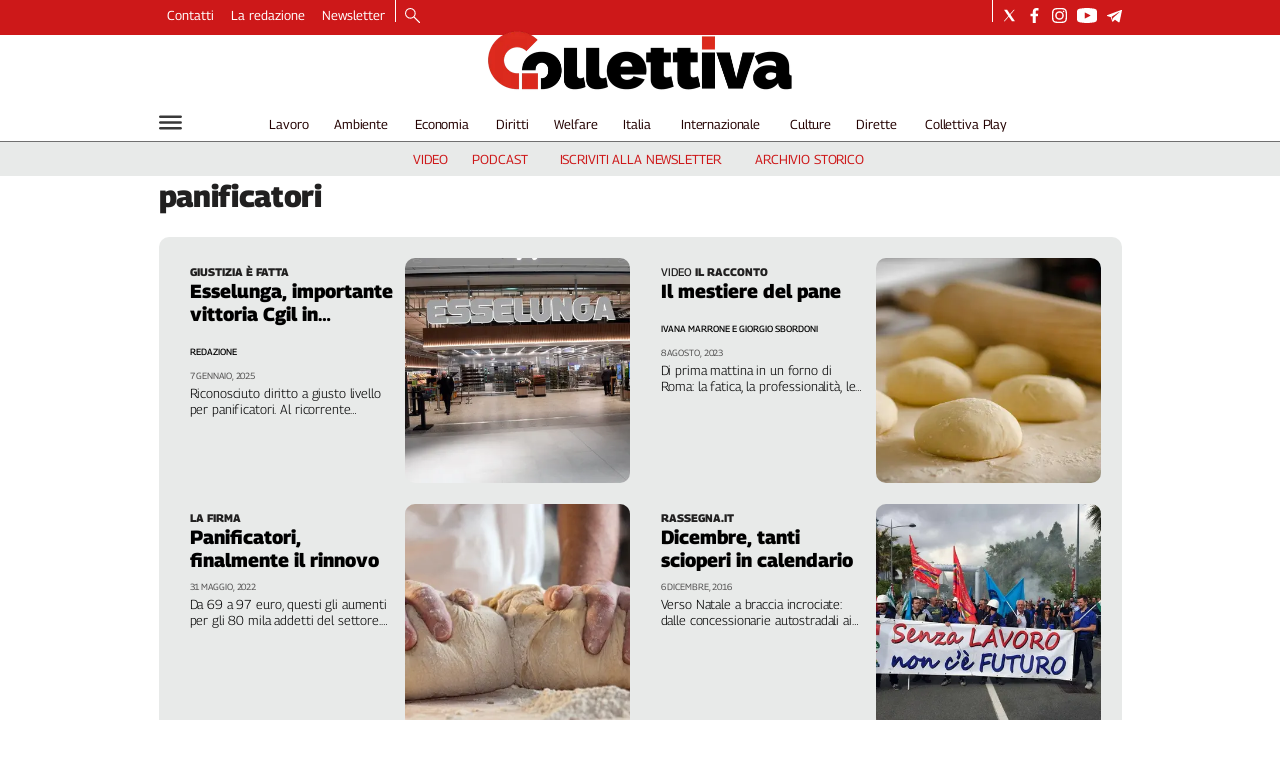

--- FILE ---
content_type: text/html; charset=utf-8
request_url: https://www.collettiva.it/tag/panificatori
body_size: 40960
content:
<!DOCTYPE html><html id="root-site" lang="it"><head><meta charSet="utf-8"/><meta name="viewport" content="width=device-width"/><meta name="isMobile" content="false"/><link rel="apple-touch-icon" href="/apple-touch-icon.png"/><link rel="apple-touch-icon" sizes="57x57" href="/apple-touch-icon-57x57.png"/><link rel="apple-touch-icon" sizes="114x114" href="/apple-touch-icon-114x114.png"/><link rel="apple-touch-icon" sizes="72x72" href="/apple-touch-icon-72x72.png"/><link rel="apple-touch-icon" sizes="144x144" href="/apple-touch-icon-144x144.png"/><link rel="apple-touch-icon" sizes="60x60" href="/apple-touch-icon-60x60.png"/><link rel="apple-touch-icon" sizes="120x120" href="/apple-touch-icon-120x120.png"/><link rel="apple-touch-icon" sizes="76x76" href="/apple-touch-icon-76x76.png"/><link rel="apple-touch-icon" sizes="152x152" href="/apple-touch-icon-152x152.png"/><link rel="apple-touch-icon-precomposed" href="/apple-touch-icon-precomposed.png"/><link rel="apple-touch-icon-precomposed" sizes="57x57" href="/apple-touch-icon-57x57.png"/><link rel="apple-touch-icon-precomposed" sizes="114x114" href="/apple-touch-icon-114x114.png"/><link rel="apple-touch-icon-precomposed" sizes="72x72" href="/apple-touch-icon-72x72.png"/><link rel="apple-touch-icon-precomposed" sizes="144x144" href="/apple-touch-icon-144x144.png"/><link rel="apple-touch-icon-precomposed" sizes="60x60" href="/apple-touch-icon-60x60.png"/><link rel="apple-touch-icon-precomposed" sizes="120x120" href="/apple-touch-icon-120x120.png"/><link rel="apple-touch-icon-precomposed" sizes="76x76" href="/apple-touch-icon-76x76.png"/><link rel="apple-touch-icon-precomposed" sizes="152x152" href="/apple-touch-icon-152x152.png"/><link rel="icon" href="/favicon.ico"/><link rel="icon" type="image/png" href="/favicon-196x196.png" sizes="196x196"/><link rel="icon" type="image/png" href="/favicon-96x96.png" sizes="96x96"/><link rel="icon" type="image/png" href="/favicon-32x32.png" sizes="32x32"/><link rel="icon" type="image/png" href="/favicon-16x16.png" sizes="16x16"/><link rel="icon" type="image/png" href="/favicon-128.png" sizes="128x128"/><meta name="application-name" content="ACE Times"/><meta name="msapplication-TileColor" content="#C20B20"/><meta name="msapplication-TileImage" content="/mstile-144x144.png"/><meta name="msapplication-square70x70logo" content="/mstile-70x70.png"/><meta name="msapplication-square150x150logo" content="/mstile-150x150.png"/><meta name="msapplication-square310x310logo" content="/mstile-310x310.png"/><link rel="alternate" type="application/rss+xml" title="ACE Times - news" href="https://www.collettiva.it/sitemaps/collettiva/rss"/><meta name="ace-fingerprint" content="deploy executed on Wed Jan 14 09:41:20 UTC 2026 - generated from commit hash 8efc93ff47938743bb8969d3b2daae7beffdd5e6"/><link rel="amphtml"/><title class="jsx-3301982213">Tutte le news su panificatori | Collettiva</title><link rel="canonical" href="https://www.collettiva.it/tag/panificatori"/><meta name="google-site-verification" content="Mq3acShiw3hgfn4Kf9pMH_8ED3wbwNaKNmBhnTlCjDI"/><link rel="amphtml"/><link rel="preload" as="image" imageSrcSet="https://images.collettiva.it/view/acePublic/alias/contentid/1gfccdh0cd1ca75che1/0/merlata-bloom-milano.webp?f=187%3A100&amp;q=0.75&amp;w=16 16w, https://images.collettiva.it/view/acePublic/alias/contentid/1gfccdh0cd1ca75che1/0/merlata-bloom-milano.webp?f=187%3A100&amp;q=0.75&amp;w=32 32w, https://images.collettiva.it/view/acePublic/alias/contentid/1gfccdh0cd1ca75che1/0/merlata-bloom-milano.webp?f=187%3A100&amp;q=0.75&amp;w=48 48w, https://images.collettiva.it/view/acePublic/alias/contentid/1gfccdh0cd1ca75che1/0/merlata-bloom-milano.webp?f=187%3A100&amp;q=0.75&amp;w=64 64w, https://images.collettiva.it/view/acePublic/alias/contentid/1gfccdh0cd1ca75che1/0/merlata-bloom-milano.webp?f=187%3A100&amp;q=0.75&amp;w=96 96w, https://images.collettiva.it/view/acePublic/alias/contentid/1gfccdh0cd1ca75che1/0/merlata-bloom-milano.webp?f=187%3A100&amp;q=0.75&amp;w=128 128w, https://images.collettiva.it/view/acePublic/alias/contentid/1gfccdh0cd1ca75che1/0/merlata-bloom-milano.webp?f=187%3A100&amp;q=0.75&amp;w=256 256w, https://images.collettiva.it/view/acePublic/alias/contentid/1gfccdh0cd1ca75che1/0/merlata-bloom-milano.webp?f=187%3A100&amp;q=0.75&amp;w=384 384w, https://images.collettiva.it/view/acePublic/alias/contentid/1gfccdh0cd1ca75che1/0/merlata-bloom-milano.webp?f=187%3A100&amp;q=0.75&amp;w=640 640w, https://images.collettiva.it/view/acePublic/alias/contentid/1gfccdh0cd1ca75che1/0/merlata-bloom-milano.webp?f=187%3A100&amp;q=0.75&amp;w=750 750w, https://images.collettiva.it/view/acePublic/alias/contentid/1gfccdh0cd1ca75che1/0/merlata-bloom-milano.webp?f=187%3A100&amp;q=0.75&amp;w=828 828w, https://images.collettiva.it/view/acePublic/alias/contentid/1gfccdh0cd1ca75che1/0/merlata-bloom-milano.webp?f=187%3A100&amp;q=0.75&amp;w=1080 1080w, https://images.collettiva.it/view/acePublic/alias/contentid/1gfccdh0cd1ca75che1/0/merlata-bloom-milano.webp?f=187%3A100&amp;q=0.75&amp;w=1200 1200w, https://images.collettiva.it/view/acePublic/alias/contentid/1gfccdh0cd1ca75che1/0/merlata-bloom-milano.webp?f=187%3A100&amp;q=0.75&amp;w=1920 1920w, https://images.collettiva.it/view/acePublic/alias/contentid/1gfccdh0cd1ca75che1/0/merlata-bloom-milano.webp?f=187%3A100&amp;q=0.75&amp;w=2048 2048w, https://images.collettiva.it/view/acePublic/alias/contentid/1gfccdh0cd1ca75che1/0/merlata-bloom-milano.webp?f=187%3A100&amp;q=0.75&amp;w=3840 3840w" imageSizes="300px"/><link rel="preload" as="image" imageSrcSet="https://images.collettiva.it/view/acePublic/alias/contentid/1gfccdh0cd1ca75che1/0/merlata-bloom-milano.webp?f=1%3A1&amp;q=0.75&amp;w=16 16w, https://images.collettiva.it/view/acePublic/alias/contentid/1gfccdh0cd1ca75che1/0/merlata-bloom-milano.webp?f=1%3A1&amp;q=0.75&amp;w=32 32w, https://images.collettiva.it/view/acePublic/alias/contentid/1gfccdh0cd1ca75che1/0/merlata-bloom-milano.webp?f=1%3A1&amp;q=0.75&amp;w=48 48w, https://images.collettiva.it/view/acePublic/alias/contentid/1gfccdh0cd1ca75che1/0/merlata-bloom-milano.webp?f=1%3A1&amp;q=0.75&amp;w=64 64w, https://images.collettiva.it/view/acePublic/alias/contentid/1gfccdh0cd1ca75che1/0/merlata-bloom-milano.webp?f=1%3A1&amp;q=0.75&amp;w=96 96w, https://images.collettiva.it/view/acePublic/alias/contentid/1gfccdh0cd1ca75che1/0/merlata-bloom-milano.webp?f=1%3A1&amp;q=0.75&amp;w=128 128w, https://images.collettiva.it/view/acePublic/alias/contentid/1gfccdh0cd1ca75che1/0/merlata-bloom-milano.webp?f=1%3A1&amp;q=0.75&amp;w=256 256w, https://images.collettiva.it/view/acePublic/alias/contentid/1gfccdh0cd1ca75che1/0/merlata-bloom-milano.webp?f=1%3A1&amp;q=0.75&amp;w=384 384w, https://images.collettiva.it/view/acePublic/alias/contentid/1gfccdh0cd1ca75che1/0/merlata-bloom-milano.webp?f=1%3A1&amp;q=0.75&amp;w=640 640w, https://images.collettiva.it/view/acePublic/alias/contentid/1gfccdh0cd1ca75che1/0/merlata-bloom-milano.webp?f=1%3A1&amp;q=0.75&amp;w=750 750w, https://images.collettiva.it/view/acePublic/alias/contentid/1gfccdh0cd1ca75che1/0/merlata-bloom-milano.webp?f=1%3A1&amp;q=0.75&amp;w=828 828w, https://images.collettiva.it/view/acePublic/alias/contentid/1gfccdh0cd1ca75che1/0/merlata-bloom-milano.webp?f=1%3A1&amp;q=0.75&amp;w=1080 1080w, https://images.collettiva.it/view/acePublic/alias/contentid/1gfccdh0cd1ca75che1/0/merlata-bloom-milano.webp?f=1%3A1&amp;q=0.75&amp;w=1200 1200w, https://images.collettiva.it/view/acePublic/alias/contentid/1gfccdh0cd1ca75che1/0/merlata-bloom-milano.webp?f=1%3A1&amp;q=0.75&amp;w=1920 1920w, https://images.collettiva.it/view/acePublic/alias/contentid/1gfccdh0cd1ca75che1/0/merlata-bloom-milano.webp?f=1%3A1&amp;q=0.75&amp;w=2048 2048w, https://images.collettiva.it/view/acePublic/alias/contentid/1gfccdh0cd1ca75che1/0/merlata-bloom-milano.webp?f=1%3A1&amp;q=0.75&amp;w=3840 3840w" imageSizes="300px"/><link rel="preload" as="image" imageSrcSet="https://images.collettiva.it/view/acePublic/alias/contentid/NzkwYzBiM2MtYzdhNC00/5/collettiva-logo.webp?h=122&amp;w=640 640w, https://images.collettiva.it/view/acePublic/alias/contentid/NzkwYzBiM2MtYzdhNC00/5/collettiva-logo.webp?h=122&amp;w=750 750w, https://images.collettiva.it/view/acePublic/alias/contentid/NzkwYzBiM2MtYzdhNC00/5/collettiva-logo.webp?h=122&amp;w=828 828w, https://images.collettiva.it/view/acePublic/alias/contentid/NzkwYzBiM2MtYzdhNC00/5/collettiva-logo.webp?h=122&amp;w=1080 1080w, https://images.collettiva.it/view/acePublic/alias/contentid/NzkwYzBiM2MtYzdhNC00/5/collettiva-logo.webp?h=122&amp;w=1200 1200w, https://images.collettiva.it/view/acePublic/alias/contentid/NzkwYzBiM2MtYzdhNC00/5/collettiva-logo.webp?h=122&amp;w=1920 1920w, https://images.collettiva.it/view/acePublic/alias/contentid/NzkwYzBiM2MtYzdhNC00/5/collettiva-logo.webp?h=122&amp;w=2048 2048w, https://images.collettiva.it/view/acePublic/alias/contentid/NzkwYzBiM2MtYzdhNC00/5/collettiva-logo.webp?h=122&amp;w=3840 3840w" imageSizes="100vw"/><meta name="next-head-count" content="43"/><meta name="cms" content="ACE by Atex"/><meta name="format-detection" content="telephone=no, date=no, email=no, address=no"/><link rel="preload" href="/_next/static/css/3b91146855ca7e46.css" as="style"/><link rel="stylesheet" href="/_next/static/css/3b91146855ca7e46.css" data-n-p=""/><noscript data-n-css=""></noscript><script defer="" nomodule="" src="/_next/static/chunks/polyfills-c67a75d1b6f99dc8.js"></script><script src="/_next/static/chunks/webpack-ab6050a136071cea.js" defer=""></script><script src="/_next/static/chunks/framework-50116e63224baba2.js" defer=""></script><script src="/_next/static/chunks/main-6d14256ee5aeaa62.js" defer=""></script><script src="/_next/static/chunks/pages/_app-2542028d20fc3d59.js" defer=""></script><script src="/_next/static/chunks/d6e1aeb5-b17cdb9bc01840f7.js" defer=""></script><script src="/_next/static/chunks/2b7b2d2a-f237f3cf117c889c.js" defer=""></script><script src="/_next/static/chunks/827-7023327ecac65029.js" defer=""></script><script src="/_next/static/chunks/814-b4d513e8a24698a5.js" defer=""></script><script src="/_next/static/chunks/799-47849141a1bdf005.js" defer=""></script><script src="/_next/static/chunks/pages/%5B...index%5D-dd4e93187590d7fa.js" defer=""></script><script src="/_next/static/h9-i3eMC1fvDi5k-OtA_3/_buildManifest.js" defer=""></script><script src="/_next/static/h9-i3eMC1fvDi5k-OtA_3/_ssgManifest.js" defer=""></script><style id="__jsx-3400780973">:root{overflow-x:hidden;}@media all and (min-width:1024px){.page{margin:var(--margin-centered);max-width:var(--page-width-extra);}.page.page-longform{max-width:100vw;}.text-page{padding:0 30px;}}.ad-container{display:-webkit-box;display:-webkit-flex;display:-ms-flexbox;display:flex;-webkit-box-pack:center;-webkit-justify-content:center;-ms-flex-pack:center;justify-content:center;}.article-body .ad-container iframe{margin-block-start:var(--margin-block-start-medium-2);margin-block-end:var(--margin-block-end-medium-2);}@media all and (min-width:1024px){.mob-article-ad-container{display:none;}}@media all and (max-width:1023px){.dsk-article-ad-container{display:none;}.text-page{padding:0 15px;}}.site-title{display:none;}.react-datepicker-wrapper{width:unset;}</style><style id="__jsx-422471901">@font-face{font-family:'Georama';font-weight:300;src:local('Georama:Light'), url('/fonts/Georama-Light.ttf') format('truetype');}@font-face{font-family:'Georama';font-weight:300;font-style:italic;src:local('Georama:LightItalic'), url('/fonts/Georama-LightItalic.ttf') format('truetype');}@font-face{font-family:'Georama';font-weight:400;src:local('Georama:Regular'), url('/fonts/Georama-Regular.ttf') format('truetype');}@font-face{font-family:'Georama';font-weight:400;font-style:italic;src:local('Georama:Italic'), url('/fonts/Georama-Italic.ttf') format('truetype');}@font-face{font-family:'Georama';font-weight:500;src:local('Georama:Medium'), url('/fonts/Georama-Medium.ttf') format('truetype');}@font-face{font-family:'Georama';font-weight:500;font-style:italic;src:local('Georama:MediumItalic'), url('/fonts/Georama-MediumItalic.ttf') format('truetype');}@font-face{font-family:'Georama';font-weight:700;src:local('Georama:Bold'), url('/fonts/Georama-Bold.ttf') format('truetype');}@font-face{font-family:'Georama';font-weight:700;font-style:italic;src:local('Georama:BoldItalic'), url('/fonts/Georama-BoldItalic.ttf') format('truetype');}@font-face{font-family:'Georama';font-weight:800;src:local('Georama:ExtraBold'), url('/fonts/Georama-ExtraBold.ttf') format('truetype');}@font-face{font-family:'Georama';font-weight:800;font-style:italic;src:local('Georama:ExtraBold'), url('/fonts/Georama-ExtraBoldItalic.ttf') format('truetype');}</style><style id="__jsx-2534064878">.menu-search-form{margin:0;width:100%;height:auto;outline:none;}.root .page.search-page div.search-form{padding:0 18px;}.header-search-result{margin-block-start:14px;padding-block-start:12px;}.header-search-result span:first-child{
    font-family: 'Georama', sans-serif;
    font-size: 16px;
    font-weight: 400;
    line-height: 17px;
    letter-spacing: -0.16px;
;}.header-search-result span:nth-child(2){
    font-family: 'Georama', sans-serif;
    font-size: 16px;
    font-weight: 800;
    line-height: 17px;
    letter-spacing: 0px;
;}.header-search-result span:last-child{
    font-family: 'Georama', sans-serif;
    font-size: 14px;
    font-weight: 400;
    line-height: 17px;
    letter-spacing: -0.14px;
 display:flex;}.menu-search-form select,.filter-by-date,.menu-search-form .clear-filter{
    font-family: 'Georama', sans-serif;
    font-size: 12px;
    font-weight: 400;
    line-height: 29px;
    letter-spacing: -0.12px;
 display:inline-block;text-transform:capitalize;margin-inline-end:10px;margin-block-start:12px;}.menu-search-form select{width:120px;}.menu-search-form select,.menu-search-form .filter-by-date{border-radius:6px;height:29px;padding:0 10px;background-color:#fff;}.menu-search-form select option:first-child{display:block;}.date-picker-wrapper{position:relative;display:inline-block;}.date-filter-container{margin-top:10px;border:1px solid #ccc;z-index:9999;}.menu-search-form .filter-by-date{border:solid 1px;cursor:pointer;}.menu-search-form .filter-by-date .arrow-down{border:1px solid black;border-inline-width:0 2px;border-block-width:0 2px;display:inline-block;padding:2.5px;-webkit-transform:rotate(45deg);-ms-transform:rotate(45deg);transform:rotate(45deg);margin-inline-start:15px;margin-block-end:2px;}[dir='rtl'] .menu-search-form .filter-by-date .arrow-down{border-inline-width:2px 0;border-block-width:0 2px;}.clear-filter{border-radius:6px;background-color:#000;color:#fff;padding:0px 11px;padding-inline-end:3px;font-size:14px;cursor:pointer;position:relative;}.clear-button{position:absolute;right:10px;text-transform:lowercase;}[dir='rtl'] .clear-button{left:10px;right:unset;text-transform:lowercase;}.clear-filter-text{margin-inline-end:23px;}.menu-search-term:focus,.menu-search-form:focus{outline:none;}.menu-search-icon{height:15px;}.menu-search-term{background:transparent;border:2px solid #000;border-radius:20px;box-shadow:none;font-style:italic;height:30px;background-image:url(/graphics/search-icon.svg);background-position:10px center;background-repeat:no-repeat;background-size:15px;padding-block:10px;padding-inline:20px 5px;text-indent:20px;margin-inline-end:15px;}.menu-search-icon svg{width:15px;height:15px;}.menu-search-icon button{display:inline-block;border:0;padding:0;background:transparent;cursor:pointer;}.menu-search-button button{
    font-family: 'Georama', sans-serif;
    font-size: 14px;
    font-weight: 800;
    line-height: 33px;
    letter-spacing: 0px;
 color:#fff;background-color:#000;min-width:46px;min-height:30px;border-radius:30px;border:0;margin:0;-webkit-text-decoration:none;text-decoration:none;cursor:pointer;}.menu-search-form label{width:100px;display:inline-block;margin-top:25px;}.search-input{width:170px;}.menu-search-form .sort-by{width:250px;}.menu-search-form select.sort-by option:first-child{display:block;}[dir='rtl'] .rdrStartEdge{border-top-left-radius:0em;border-bottom-left-radius:0em;left:0px;border-top-right-radius:1.042em;border-bottom-right-radius:1.042em;right:2px;}[dir='rtl'] .rdrEndEdge{border-bottom-left-radius:1.042em;border-top-left-radius:1.042em;border-top-right-radius:0px;border-bottom-right-radius:0em;right:0px;left:2px;}[dir='rtl'] .rdrEndEdge.rdrStartEdge{border-top-right-radius:1.042em;border-bottom-right-radius:1.042em;right:2px;}[dir='rtl'] .rdrDayEndOfMonth .rdrInRange,[dir='rtl'] .rdrDayEndOfMonth .rdrStartEdge,[dir='rtl'] .rdrDayEndOfWeek .rdrInRange,[dir='rtl'] .rdrDayEndOfWeek .rdrStartEdge{border-top-right-radius:0em;border-bottom-right-radius:0em;right:0px;border-top-left-radius:1.042em;border-bottom-left-radius:1.042em;left:2px;}[dir='rtl'] .rdrDayStartOfMonth .rdrInRange,[dir='rtl'] .rdrDayStartOfMonth .rdrEndEdge,[dir='rtl'] .rdrDayStartOfWeek .rdrInRange,[dir='rtl'] .rdrDayStartOfWeek .rdrEndEdge{border-top-left-radius:0em;border-bottom-left-radius:0em;left:0px;border-top-right-radius:1.042em;border-bottom-right-radius:1.042em;right:2px;}[dir='rtl'] .rdrDayStartPreview{border-top-left-radius:0em;border-bottom-left-radius:0em;right:0px;border-top-right-radius:1.333em;border-bottom-right-radius:1.333em;border-inline-end-width:0px;}[dir='rtl'] .rdrDayEndPreview{border-top-right-radius:0em;border-bottom-right-radius:0em;left:0px;border-top-left-radius:1.333em;border-bottom-left-radius:1.333em;border-inline-start-width:0px;}[dir='rtl'] .rdrDayStartPreview.rdrDayEndPreview{border-inline-end-width:1px;border-inline-start-width:1px;border-top-right-radius:1.33em;border-bottom-right-radius:1.33em;}[dir='rtl'] .rdrDayStartOfMonth .rdrDayInPreview,[dir='rtl'] .rdrDayStartOfMonth .rdrDayEndPreview,[dir='rtl'] .rdrDayStartOfWeek .rdrDayInPreview,[dir='rtl'] .rdrDayStartOfWeek .rdrDayEndPreview{border-top-left-radius:0em;border-bottom-left-radius:0em;border-inline-start-width:0px;border-top-right-radius:1.333em;border-bottom-right-radius:1.333em;border-inline-end-width:0px;right:0px;}[dir='rtl'] .rdrDayEndOfMonth .rdrDayInPreview,[dir='rtl'] .rdrDayEndOfMonth .rdrDayStartPreview,[dir='rtl'] .rdrDayEndOfWeek .rdrDayInPreview,[dir='rtl'] .rdrDayEndOfWeek .rdrDayStartPreview{border-top-right-radius:0em;border-bottom-right-radius:0em;border-inline-end-width:0px;border-top-left-radius:1.333em;border-bottom-left-radius:1.333em;border-inline-start-width:0px;left:0px;}.advanced-search-heading{
    font-family: 'Georama', sans-serif;
    font-size: 16px;
    font-weight: 800;
    line-height: 20px;
    letter-spacing: 0px;
 margin-block-start:14px;}.menu-search-advanced-search{
    font-family: 'Georama', sans-serif;
    font-size: 12px;
    font-weight: 800;
    line-height: 15px;
    letter-spacing: 0px;
 color:var(--header-footer-foreground);margin-inline-start:12px;cursor:pointer;background:none;border:none;padding:0;}.drop-downs-container>.menu-search-button{display:inline;margin-block:0;margin-inline-start:5px;}@media all and (min-width:1024px){.advanced-search-heading{margin-block-start:18px;}.header-search-result{margin-block-start:21px;padding-block-start:18px;}.header-search-result span:last-child{display:inline;}.root .page.search-page div.search-form{padding:0;}.menu-search-advanced-search{
    font-family: 'Georama', sans-serif;
    font-size: 14px;
    font-weight: 800;
    line-height: 17px;
    letter-spacing: 0px;
 margin-inline-start:16px;}.date-filter-container{position:absolute;right:0;}}</style><style id="__jsx-1911702730">.socials-link{display:inline-block;margin-inline-start:10px;width:15px;height:15px;}.socials-link:first-child{margin-inline-start:0;}.socials-link .icon{display:block;width:100%;height:100%;}.socials-link .accent{fill:#000;}.socials-link.socials-youtube{width:20px;}</style><style id="__jsx-614402712">@media all and (min-width:1024px){.socials-link:hover{opacity:0.25;}.social-icons-type-negative .socials-link:hover{opacity:0.75;}}</style><style id="__jsx-2674391787">.sidebar-content{padding:var(--standard-invert-space);width:250px;background-color:var(--header-footer-background);position:relative;height:-webkit-fit-content;height:-moz-fit-content;height:fit-content;}.sidebar-content>.close-btn{position:absolute;top:10px;right:10px;}[dir='rtl'] .sidebar-content>.close-btn{left:10px;right:unset;}.sidebar-content ul{margin:15px 0;padding:0;list-style-type:none;}.sidebar-content .menu-item{margin:0;margin-block-end:5px;padding:0;list-style-type:none;}.sidebar-content .menu-submenu .menu-item{margin:0;margin-block-start:2px;list-style-type:none;}.sidebar-menu .sidebar-footer-social span,.sidebar-menu .menu-item-header,.sidebar-content a.mega-menu-item,.sidebar-content .menu-submenu a{-webkit-text-decoration:none;text-decoration:none;color:var(--header-footer-foreground);}.sidebar-content li.mega-menu-item{border-block-end:0.5px solid #212020;}.social-icons-type-sidebar .socials-link:not(:first-child){margin-inline-start:15px;}.social-icons-type-sidebar .socials-link{width:24px;height:24px;}.sidebar-content .sidebar-buttons ul li:not(:last-child){margin-block-end:var(--margin-block-end-medium-1);}.sidebar-content .sidebar-button,.sidebar-content .menu-search-icon{display:inline-block;}.sidebar-content .sidebar-button:hover,.sidebar-content .menu-search-icon:hover,.sidebar-content .menu-search-send:hover{background:#fff;color:#000;}.sidebar-content .menu-search-term{margin-inline-end:10px;width:140px;text-transform:none;font-size:11px;cursor:initial;}.sidebar-content .sidebar-buttons .menu-search-inner{display:-webkit-box;display:-webkit-flex;display:-ms-flexbox;display:flex;}.sidebar-content .menu-search-send{padding:5px 0;width:45px;-webkit-flex-shrink:0;-ms-flex-negative:0;flex-shrink:0;text-align:center;}.sidebar-content .menu-search-icon{margin-inline-start:0;padding:7px 21px;box-sizing:content-box;}.sidebar-content .menu-search-icon:hover .accent *{stroke:#000;}#submenu-sidebar,.sidebar-content{width:100%;max-width:100%;padding:0 20px;}.sidebar-header{margin-block-end:calc(var(--margin-block-end-medium-2) + 4px);margin-block-start:var(--margin-block-start-medium-1);display:-webkit-box;display:-webkit-flex;display:-ms-flexbox;display:flex;}.sidebar-search>*{border-block-end:0.5px solid #000;padding:var(--standard-invert-space);}.sidebar-menu .sidebar-search,.sidebar-menu .page-footer,amp-sidebar .page-footer{border:0;margin:0;}.sidebar-menu .footer-logo,amp-sidebar .footer-logo .sidebar-content .menu-search-icon[hidden]{display:none;}.sidebar-search .menu-search-inner{display:-webkit-box;display:-webkit-flex;display:-ms-flexbox;display:flex;-webkit-flex-direction:row;-ms-flex-direction:row;flex-direction:row;-webkit-box-pack:start;-webkit-justify-content:flex-start;-ms-flex-pack:start;justify-content:flex-start;}.sidebar-search .menu-search-icon{width:22px;}.sidebar-logo{width:105px;height:26px;position:relative;}.sidebar-logo *{width:100%;height:100%;}.sidebar-content .grey-btn{background-color:unset;border:0;}.sidebar-content .grey-btn,.sidebar-content .grey-btn .icon{width:40px;height:40px;}.sidebar-content .grey-btn .icon .accent{stroke:#000;stroke-width:0.3px;}.sidebar-content .socials-link{margin-block-start:var(--margin-top-start-small);}.sidebar-footer-social{display:-webkit-box;display:-webkit-flex;display:-ms-flexbox;display:flex;-webkit-flex-direction:column;-ms-flex-direction:column;flex-direction:column;margin-block-end:auto;margin-block-start:var(--margin-top-start-small);-webkit-flex-wrap:wrap;-ms-flex-wrap:wrap;flex-wrap:wrap;list-style:none;padding-inline-start:0;margin-block-end:100px;}.sidebar-footer-social .social-icons{-webkit-flex-direction:row;-ms-flex-direction:row;flex-direction:row;}.sidebar-content .menu-item.top-menu-item a{padding:10px;}.top-menu-wrapper{width:100%;border-block-end:0.5px solid #212020;}.top-menu-wrapper ul{display:-webkit-box;display:-webkit-flex;display:-ms-flexbox;display:flex;gap:12px;padding-inline-start:0;margin:15px 0;}.grey-btn{display:inline-block;position:relative;width:30px;height:30px;text-indent:-9999px;overflow:hidden;border:1px solid #000;border-radius:30px;background:#000;color:#fff;cursor:pointer;opacity:0.8;outline:0;}.grey-btn.with-icon{text-indent:0;}.grey-btn .icon{position:absolute;top:50%;left:50%;width:12px;height:12px;-webkit-transform:translate(-50%,-50%);-ms-transform:translate(-50%,-50%);transform:translate(-50%,-50%);}.grey-btn .icon .accent{stroke:#fff;}.grey-btn:hover{background:#fff;color:#000;outline:none;}.grey-btn:hover .icon .accent{stroke:#000;}.grey-btn:after{content:'';position:absolute;top:0;left:0;width:100%;height:100%;text-indent:0;text-align:center;font-size:24px;font-size:18px;line-height:30px;}[dir='rtl'] .grey-btn:after{right:0;}.grey-btn.with-icon:after{display:none;}.close-btn:after{content:'\u2715';}</style><style id="__jsx-1529902896">.sidebar-content .top-menu-item a{
    font-family: 'Georama', sans-serif;
    font-size: 14px;
    font-weight: 800;
    line-height: 33px;
    letter-spacing: 0px;
 color:#fff;background-color:#000;min-width:46px;min-height:30px;border-radius:30px;border:0;margin:0;-webkit-text-decoration:none;text-decoration:none;cursor:pointer;}</style><style id="__jsx-4066353361">.overflow-hidden{overflow:hidden;}.sidebar-overlay{display:-webkit-box;display:-webkit-flex;display:-ms-flexbox;display:flex;height:100vh;-webkit-box-pack:justify;-webkit-justify-content:space-between;-ms-flex-pack:justify;justify-content:space-between;right:0;margin:0;padding:0;pointer-events:none;position:fixed;top:0;-webkit-transition:opacity 0.2s ease-out;transition:opacity 0.2s ease-out;width:100vw;z-index:101;}.sidebar-overlay .sidebar-blanket{opacity:0;-webkit-transition:opacity 0.2s ease-out;transition:opacity 0.2s ease-out;}.sidebar-overlay.open+header{visibility:hidden;}.sidebar-overlay.open{pointer-events:all;}.sidebar-overlay.open .sidebar-menu{-webkit-flex:0 0 100%;-ms-flex:0 0 100%;flex:0 0 100%;}.sidebar-overlay.open .sidebar-blanket{background-color:black;-webkit-flex:1;-ms-flex:1;flex:1;opacity:0.5;}.sidebar-overlay .sidebar-menu{display:-webkit-box;display:-webkit-flex;display:-ms-flexbox;display:flex;-webkit-flex:0;-ms-flex:0;flex:0;height:100vh;overflow-x:hidden;overflow-y:auto;-webkit-transition:all 0.2s ease-out;transition:all 0.2s ease-out;}</style><style id="__jsx-625182634">.sidebar-content a.mega-menu-item,.sidebar-menu .sidebar-footer-social span,.sidebar-menu .menu-item-header{
    font-family: 'Georama', sans-serif;
    font-size: 13px;
    font-weight: 800;
    line-height: 14px;
    letter-spacing: 0px;
;}.sidebar-content .menu-submenu a{
    font-family: 'Georama', sans-serif;
    font-size: 12px;
    font-weight: 300;
    line-height: 21px;
    letter-spacing: 0px;
;}</style><style id="__jsx-966089751">.menu-search-icon.jsx-966089751{height:15px;}.menu-search-icon.jsx-966089751 button.jsx-966089751{display:inline-block;border:0;padding:0;background:transparent;cursor:pointer;}</style><style id="__jsx-1045096960">.topmenu-links-dropdown.jsx-2442140224{top:0;display:none;height:-webkit-fit-content;height:-moz-fit-content;height:fit-content;width:100vw;background-color:var(--header-footer-background);position:fixed;z-index:10001;padding:0 20px;}.topmenu-links-dropdown.open.jsx-2442140224{display:block;}.topmenu-links-dropdown.jsx-2442140224 ul{margin:15px 0;padding:0;list-style-type:none;}.topmenu-links-dropdown.jsx-2442140224 ul li{margin:0;margin-block:5px;padding:0;list-style-type:none;}.topmenu-links-dropdown.jsx-2442140224 ul li a{-webkit-text-decoration:none;text-decoration:none;line-height:24px;}.topmenu-links-dropdown.jsx-2442140224>.close-btn.jsx-2442140224{position:absolute;top:10px;right:10px;background-color:unset;border:0;display:inline-block;overflow:hidden;border-radius:30px;cursor:pointer;opacity:0.8;text-indent:0;}.topmenu-links-dropdown.jsx-2442140224>.close-btn.jsx-2442140224:hover{background:#fff;color:#000;outline:none;}[dir='rtl'].jsx-2442140224 .topmenu-links-dropdown.jsx-2442140224>.close-btn.jsx-2442140224{left:10px;right:unset;}.topmenu-links-dropdown.jsx-2442140224>.close-btn.jsx-2442140224 .icon{position:absolute;top:50%;left:50%;-webkit-transform:translate(-50%,-50%);-ms-transform:translate(-50%,-50%);transform:translate(-50%,-50%);}.topmenu-links-dropdown.jsx-2442140224>.close-btn.jsx-2442140224 .icon .accent{stroke:#000;stroke-width:0.3px;}.topmenu-links-dropdown.jsx-2442140224>.close-btn.jsx-2442140224,.topmenu-links-dropdown.jsx-2442140224>.close-btn.jsx-2442140224 .icon{width:40px;height:40px;}.topmenu-links-dropdown.jsx-2442140224>.close-btn.jsx-2442140224:after{display:none;}</style><style id="__jsx-2490526793">@media all and (min-width:1024px){.topmenu-links-dropdown.open.jsx-2442140224{display:none;}}</style><style id="__jsx-2055036339">@media all and (max-width:1024px){.topmenu-links.jsx-2055036339 nav.jsx-2055036339{height:30px;}.topmenu-links.jsx-2055036339 ul.jsx-2055036339{max-height:calc(30px * 2);}.topmenu-links.jsx-2055036339 ul.jsx-2055036339 li:last-child{bottom:30px;}}</style><style id="__jsx-1343687398">.topmenu-links.jsx-1459464899{height:100%;display:-webkit-box;display:-webkit-flex;display:-ms-flexbox;display:flex;-webkit-flex-direction:row;-ms-flex-direction:row;flex-direction:row;grid-row:1;grid-column:2;}.topmenu-links.jsx-1459464899 nav.jsx-1459464899{display:-webkit-box;display:-webkit-flex;display:-ms-flexbox;display:flex;-webkit-align-items:center;-webkit-box-align:center;-ms-flex-align:center;align-items:center;-webkit-flex-shrink:0;-ms-flex-negative:0;flex-shrink:0;}.topmenu-links.jsx-1459464899 ul.jsx-1459464899{margin:0;padding:0;}.topmenu-links.jsx-1459464899 ul.jsx-1459464899 li{color:var(--header-footer-foreground);font-size:12px;display:inline-block;-webkit-text-decoration:none;text-decoration:none;}.topmenu-links.jsx-1459464899 ul.jsx-1459464899 li:not(:last-child):not(:nth-last-child(2)){margin-inline-end:1px;}.topmenu-links.jsx-1459464899 ul.jsx-1459464899 li a{-webkit-text-decoration:none;text-decoration:none;display:inline-block;white-space:nowrap;padding:8px;font-size:12px;line-height:14px;color:var(--header-footer-foreground);}.topmenu-links.jsx-1459464899 .topmenu-links-button-container.jsx-1459464899{background-color:#fff;padding:8px;}.topmenu-links.jsx-1459464899 .topmenu-links-button-container.jsx-1459464899 .topmenu-links-button.jsx-1459464899{background-color:transparent;border:none;width:23px;height:23px;}.topmenu-links.jsx-1459464899 .topmenu-links-button-container.jsx-1459464899 .topmenu-links-button.jsx-1459464899:hover{cursor:pointer;}.topmenu-links.jsx-1459464899 .topmenu-links-button-container.jsx-1459464899 .topmenu-links-button.jsx-1459464899 svg .accent{stroke:var(--header-footer-foreground);margin-inline-start:10px;}</style><style id="__jsx-221358402">@media all and (max-width:1024px){.topmenu-links.jsx-1459464899{height:auto;overflow:hidden;}.topmenu-links.jsx-1459464899 nav.jsx-1459464899{display:block;-webkit-flex-shrink:unset;-ms-flex-negative:unset;flex-shrink:unset;}.topmenu-links.jsx-1459464899 ul.jsx-1459464899{position:relative;display:-webkit-box;display:-webkit-flex;display:-ms-flexbox;display:flex;-webkit-flex-flow:row wrap;-ms-flex-flow:row wrap;flex-flow:row wrap;}.topmenu-links.jsx-1459464899 ul.jsx-1459464899 li:last-child{position:absolute;right:0;}}</style><style id="__jsx-414348423">@media all and (min-width:1024px){.topmenu-links.jsx-1459464899{grid-row:1;grid-column:3;}.topmenu-links.jsx-1459464899 nav.jsx-1459464899{margin-inline-end:0;}.topmenu-links.jsx-1459464899 ul.jsx-1459464899 li{position:relative;}.topmenu-links.jsx-1459464899 ul.jsx-1459464899 li:nth-last-child(2) a{padding-inline-end:0;}.topmenu-links.jsx-1459464899 ul.jsx-1459464899 li:last-child{display:none;}}</style><style id="__jsx-442766254">.topmenu{padding-block:15px 0;}.menu-layout-left .topmenu{margin-block:6px 12px;}.topmenu-inner{margin-inline:10px;display:grid;grid-template-rows:auto;grid-template-columns:1fr;justify-items:center;-webkit-align-items:center;-webkit-box-align:center;-ms-flex-align:center;align-items:center;grid-column-gap:10px;}.topmenu-icons{grid-column:-3;}.lang-edition{grid-row:1;grid-column:1;margin-block:10px;margin-inline-start:auto;}.navigation-actions-longform{grid-row:1;grid-column:2;}.topmenu-icons,.topmenu-social .social-icons{display:-webkit-box;display:-webkit-flex;display:-ms-flexbox;display:flex;-webkit-flex-flow:row nowrap;-ms-flex-flow:row nowrap;flex-flow:row nowrap;-webkit-align-items:center;-webkit-box-align:center;-ms-flex-align:center;align-items:center;-webkit-box-pack:start;-webkit-justify-content:flex-start;-ms-flex-pack:start;justify-content:flex-start;}.navmenu-logo-wrapper{display:block;width:184px;height:46px;margin-block-start:var(--margin-block-start-medium-1);margin-block-end:var(--margin-block-end-smaller);margin-inline:auto;grid-row:3;grid-column:span 3;-webkit-align-items:center;-webkit-box-align:center;-ms-flex-align:center;align-items:center;display:block;position:relative;}.navmenu-logo-wrapper *{font-family:var(--font-secondary);width:100%;height:100%;}.topmenu-social .social-icons{margin-inline-start:10px;}.topmenu-hamburger #mega-menu-close-icon--normal.open,.topmenu-hamburger #mega-menu-close-icon--normal .accent *,.topmenu .menu-search-icon .accent *,.topmenu-hamburger .accent *,#menu-sidebar .topmenu-hamburger .accent *,.topmenu .menu-search-icon .accent{stroke:var(--header-footer-foreground);}.topmenu-social .socials-link .accent{fill:var(--header-footer-foreground);}.topmenu-hamburger #mega-menu-close-icon--normal{width:30px;height:30px;float:right;visibility:hidden;}.menu-layout-left .topmenu-hamburger #mega-menu-close-icon--normal{position:absolute;top:20px;}[dir='rtl'] .topmenu-hamburger #mega-menu-close-icon--normal{float:left;}.topmenu-hamburger #mega-menu-close-icon--normal.open{visibility:visible;}.menu-layout-left .topmenu-links{grid-column:-3;}.menu-layout-left .topmenu-icons{grid-row:1;grid-column:1;justify-self:flex-start;}.menu-layout-left .lang-edition{grid-column:2;}.menu-layout-left .navigation-date{display:none;} .whole-menu{position:relative;--top-menu-height:35px;}.topmenu{position:relative;--header-footer-foreground:#fff;--top-menu-background:var(--brand-primary-color);padding-block-start:calc(var(--top-menu-height) / 2 - 15px);}.topmenu>*{position:relative;z-index:1;}.topmenu:before{content:'';display:block;position:absolute;top:0;left:0;width:100%;height:var(--top-menu-height);background:var(--top-menu-background);}.topmenu .topmenu-links .sidebar-buttons ul li a{font-size:13px;}.topmenu .topmenu-links .sidebar-buttons .topmenu-links-button-container{background-color:transparent;}.topmenu .topmenu-inner{grid-template-columns:auto 1fr;}.topmenu .topmenu-links{grid-column:1;}.topmenu .topmenu-icons{grid-column:2;width:100%;-webkit-box-pack:justify;-webkit-justify-content:space-between;-ms-flex-pack:justify;justify-content:space-between;}.topmenu .topmenu-icons>*{position:relative;}.topmenu .topmenu-icons>*>:first-child{margin-inline-start:10px;}.topmenu .topmenu-icons>*:before{content:'';display:block;position:absolute;left:0;top:calc(-1 * var(--top-menu-height) / 2 + 50%);height:24px;border-inline-start:1px solid var(--header-footer-foreground);}.topmenu .navmenu-logo-wrapper{margin-block:var(--margin-block-start-medium-1);grid-column:span 2;}@media all and (max-width:1023px){.topmenu .topmenu-links .sidebar-button.SPECIAL_COVERAGE{display:none;}.topmenu .navmenu-logo-wrapper{height:24px;}.navmenu-cgil-logo{display:none;}}</style><style id="__jsx-3673483535">@media all and (min-width:1024px){@media all and (min-width:1024px){.topmenu{padding-block:6px 0;}.topmenu-icons{grid-row:1;grid-column:-3;}.lang-edition{grid-row:1;grid-column:4;}.navigation-actions-longform{grid-row:1;grid-column:5;position:relative;}.navmenu-logo-wrapper.inline{grid-row:1;grid-column:1 / 2;}.navmenu-logo-wrapper{grid-row:2;grid-column:span 5;width:342px;height:61px;margin-block-start:0px;margin-block-end:var(--margin-block-end-medium-1);}.navigation-actions-longform #mega-menu-close-icon--normal.open{position:absolute;top:-5px;}.menu-layout-left .navigation-date{grid-row:1;display:block;}} .topmenu{padding-block-start:0;}.topmenu .navmenu-logo-wrapper,.navmenu-cgil-logo{margin-block:var(--margin-block-start-medium-1);}.navmenu-cgil-logo{display:block;height:55px;aspect-ratio:40 / 55;position:absolute;top:var(--top-menu-height);right:var(--outer-menu-distance);z-index:3;}}</style><style id="__jsx-752087334">.inline-navigation-list{display:-webkit-box;display:-webkit-flex;display:-ms-flexbox;display:flex;-webkit-align-items:flex-end;-webkit-box-align:flex-end;-ms-flex-align:flex-end;align-items:flex-end;width:auto;list-style-type:none;margin:0;padding:0 56px;-webkit-box-pack:center;-webkit-justify-content:center;-ms-flex-pack:center;justify-content:center;-webkit-flex:1;-ms-flex:1;flex:1;}.menu-item{font-size:14px;line-height:17px;padding:0 16px;border-block-end:3px solid transparent;}.navigation-links .menu-item,.dropdown-content .menu-item{text-align:center;}.menu-item.is-active{border-block-end:3px solid #fff;}.menu-item a{-webkit-text-decoration:none;text-decoration:none;font-size:13px;line-height:14px;}.dropdown-content .inline-navigation-list{display:-webkit-box;display:-webkit-flex;display:-ms-flexbox;display:flex;-webkit-box-pack:center;-webkit-justify-content:center;-ms-flex-pack:center;justify-content:center;-webkit-align-items:center;-webkit-box-align:center;-ms-flex-align:center;align-items:center;background-color:#f8f8f8;}.dropdown-content .inline-navigation-list ul li{padding:10px;list-style:none;}.navbar .dropdown-content{display:hidden;position:absolute;top:35px;left:0;right:0;bottom:0;}.menu-layout-left .navbar .dropdown-content{bottom:unset;}.navbar li.menu-group-item.is-active,.navbar li.menu-group-item:hover{background-color:#f8f8f8;color:#000;}.navbar .menu-item.is-active>a{
    font-family: 'Georama', sans-serif;
    font-size: inherit;
    font-weight: 800;
    line-height: 1;
    letter-spacing: NaNpx;
;}.navbar .inline-navigation-list li:hover .dropdown-content,.navbar .inline-navigation-list li.is-active .dropdown-content{display:block;}.navbar .inline-navigation-list li:hover .dropdown-content{z-index:9999;}</style><style id="__jsx-3219722083">@media all and (min-width:1024px){.menu-item.jsx-3219722083{padding:10px;border-block-end:none;}.inline-navigation-list.jsx-3219722083{padding:var(--narrow-spacing);margin:0;overflow:hidden;height:100%;}.dropdown-content.jsx-3219722083{display:none;}.open.jsx-3219722083>.dropdown-content.jsx-3219722083{display:block;position:absolute;bottom:0;left:0;width:100%;}.menu-item-button.jsx-3219722083{background-color:transparent;border:none;vertical-align:top;line-height:10px;}.menu-item-button.jsx-3219722083:hover{cursor:pointer;}.menu-item.open.jsx-3219722083,.dropdown-content.jsx-3219722083 .inline-navigation-list.jsx-3219722083{background-color:#f8f8f8;color:#000;}.menu-item.jsx-3219722083>*:first-child:before{display:block;content:attr(title);height:0;overflow:hidden;visibility:hidden;}.menu-item.jsx-3219722083>*:first-child:before,.dropdown-content.jsx-3219722083 .menu-item.is-active.jsx-3219722083 a,.menu-item.jsx-3219722083 a:hover,.menu-item.open.jsx-3219722083>a{
    font-family: 'Georama', sans-serif;
    font-size: 13px;
    font-weight: 800;
    line-height: 14px;
    letter-spacing: 0px;
;}.open.jsx-3219722083>.menu-item-button.jsx-3219722083 .accent{stroke:#000;}.dropdown-content.jsx-3219722083 .inline-navigation-list.jsx-3219722083{-webkit-box-pack:center;-webkit-justify-content:center;-ms-flex-pack:center;justify-content:center;height:35px;}[dir='rtl'] .dropdown-content.jsx-3219722083 .inline-navigation-list.jsx-3219722083{right:calc(-50% + 125px);left:unset;}}</style><style id="__jsx-3844928520">.navmenu{position:relative;margin-inline:auto;width:100%;}.menu-layout-left .navmenu{display:-webkit-box;display:-webkit-flex;display:-ms-flexbox;display:flex;max-width:var(--header-width);margin:var(--margin-centered);}.menu-layout-left .navmenu-logo-wrapper{margin-block:0;margin-inline:20px 10px;height:46px;}.menu-layout-left .menu-inner-container{-webkit-flex:1;-ms-flex:1;flex:1;margin-block:auto;}.navmenu-inner-content{display:-webkit-box;display:-webkit-flex;display:-ms-flexbox;display:flex;-webkit-flex:1;-ms-flex:1;flex:1;-webkit-flex-direction:column;-ms-flex-direction:column;flex-direction:column;-webkit-box-pack:center;-webkit-justify-content:center;-ms-flex-pack:center;justify-content:center;}.navmenu-hamburger{position:relative;background-color:var(--header-footer-foreground);padding:var(--standard-space);height:26px;display:-webkit-box;display:-webkit-flex;display:-ms-flexbox;display:flex;-webkit-align-items:center;-webkit-box-align:center;-ms-flex-align:center;align-items:center;-webkit-box-pack:end;-webkit-justify-content:flex-end;-ms-flex-pack:end;justify-content:flex-end;-webkit-flex:1 1;-ms-flex:1 1;flex:1 1;}.navmenu-middle-section,#hamburger-menu-desktop,.trending-topics{display:none;}#search-icon-header-mobile{width:19px;position:absolute;display:block;right:56px;}[dir='rtl'] #search-icon-header-mobile{right:unset;left:56px;}.navmenu-links>nav{white-space:nowrap;overflow:hidden;}.section-links-container{background-color:var(--header-footer-foreground);}.menu-layout-left .section-links-container{position:relative;}.section-links{display:-webkit-box;display:-webkit-flex;display:-ms-flexbox;display:flex;-webkit-box-pack:justify;-webkit-justify-content:space-between;-ms-flex-pack:justify;justify-content:space-between;color:#fff;height:35px;}.menu-layout-left .section-links{-webkit-flex-direction:row-reverse;-ms-flex-direction:row-reverse;flex-direction:row-reverse;}.menu-layout-left .inline-navigation-list{padding:0;-webkit-box-pack:start;-webkit-justify-content:flex-start;-ms-flex-pack:start;justify-content:flex-start;} .navmenu{--bottom-positioning:calc(var(--size-medium-1) / 2);z-index:2;}.navmenu .section-links-container{border-block-end:1px solid #707070;}.navmenu .navmenu-middle-section .section-links>.navigation-date{display:block;position:absolute;bottom:var(--bottom-positioning);right:var(--size-medium-1);color:var(--header-black);text-transform:uppercase;font-size:8px;line-height:1.1;}.navmenu .navigation-date>span{display:block;text-align:right;}@media all and (max-width:1023px){.navmenu{height:0;margin-block-end:var(--margin-block-end-medium-1);}.navmenu .topmenu-hamburger{position:absolute;bottom:var(--bottom-positioning);left:var(--size-medium-1);}.navmenu .navmenu-hamburger .topmenu-hamburger .accent *{stroke:var(--header-black);}.navmenu .navmenu-middle-section{display:block;}.navmenu .navmenu-middle-section .section-links{height:0;}.navmenu .navmenu-middle-section .section-links>*{display:none;}}</style><style id="__jsx-1316653030">@media all and (min-width:1024px){@media all and (min-width:1024px){.navmenu-inner{display:-webkit-box;display:-webkit-flex;display:-ms-flexbox;display:flex;-webkit-flex-direction:row;-ms-flex-direction:row;flex-direction:row;}.navmenu-backdrop{position:absolute;top:0;left:50%;width:var(--page-width-full);height:100%;-webkit-transform:translateX(-50%);-ms-transform:translateX(-50%);transform:translateX(-50%);z-index:1;background-color:var(--header-footer-background);}.navmenu-backdrop.full-width{width:100vw;}.navmenu-backdrop.navmenu-backdrop--open{display:block;}.navmenu-backdrop.navmenu-backdrop--open+.navmenu-middle-section{visibility:hidden;}.navmenu-middle-section{-webkit-flex:1;-ms-flex:1;flex:1;display:-webkit-box;display:-webkit-flex;display:-ms-flexbox;display:flex;}.navmenu-middle-search{display:-webkit-box;display:-webkit-flex;display:-ms-flexbox;display:flex;-webkit-flex-direction:column;-ms-flex-direction:column;flex-direction:column;-webkit-flex:1 0 100%;-ms-flex:1 0 100%;flex:1 0 100%;}.navmenu-middle-search>*{border-block-end:0.5px solid #000;padding:15px 0;}.navmenu-middle-section .section-links,.navmenu-middle-section .trending-topics{max-width:var(--header-width);margin:var(--margin-centered);}.navmenu-middle-section .section-links-container,.navmenu-middle-section .trending-topics-container{padding:0 10px;}.navmenu-middle-section.full-width .section-links-container,.navmenu-middle-section.full-width .trending-topics-container{margin:0 calc(50% - 50vw);padding:0;}.navmenu-middle-section .navigation-links{margin-inline-end:auto;width:100%;display:-webkit-box;display:-webkit-flex;display:-ms-flexbox;display:flex;-webkit-flex-direction:column;-ms-flex-direction:column;flex-direction:column;-webkit-box-pack:start;-webkit-justify-content:flex-start;-ms-flex-pack:start;justify-content:flex-start;}.trending-topics-container{border-block-end:3px solid #d3d3d3;}.trending-topics{display:-webkit-box;display:-webkit-flex;display:-ms-flexbox;display:flex;}.trending-topics span{font-size:14px;line-height:17px;color:#93c8ff;margin-inline-end:20px;}.trending-topics span,.trending-topics a{font-size:13px;line-height:14px;color:var(--header-footer-foreground);white-space:nowrap;}.navmenu-middle-section .navigation-actions>button:not(:last-child){margin-inline-end:20px;}.navmenu-middle-section .navigation-actions{-webkit-align-items:center;-webkit-box-align:center;-ms-flex-align:center;align-items:center;display:-webkit-box;display:-webkit-flex;display:-ms-flexbox;display:flex;position:relative;width:26px;-webkit-order:1;-ms-flex-order:1;order:1;}.navmenu-links>nav{-webkit-order:2;-ms-flex-order:2;order:2;}.navmenu-middle-section .navigation-date{display:-webkit-box;display:-webkit-flex;display:-ms-flexbox;display:flex;-webkit-align-items:center;-webkit-box-align:center;-ms-flex-align:center;align-items:center;-webkit-box-pack:center;-webkit-justify-content:center;-ms-flex-pack:center;justify-content:center;-webkit-order:3;-ms-flex-order:3;order:3;font-size:12px;}.menu-layout-left .navmenu-logo-wrapper--open,#hamburger-menu-desktop{display:block;z-index:20;}.menu-layout-left .navmenu-logo-wrapper{width:342px;height:61px;margin-inline:0 10px;}.menu-layout-left .navmenu-logo-wrapper--open{width:105px;height:26px;margin-block:25px;margin-inline:50px 0;}[dir='rtl'] #hamburger-menu-desktop{right:unset;left:5px;}#megamenu-open-icon--normal.open,#search-icon-header-mobile,#hamburger-menu-mobile,.navmenu-hamburger{display:none;}.navmenu-middle-search .menu-search-inner{-webkit-align-items:center;-webkit-box-align:center;-ms-flex-align:center;align-items:center;display:-webkit-box;display:-webkit-flex;display:-ms-flexbox;display:flex;}} .navmenu{--header-footer-foreground:#fff;--header-footer-background:#230000;--teaser-overtitle:var(--header-black);}.section-links{color:var(--header-footer-background);-webkit-box-pack:center;-webkit-justify-content:center;-ms-flex-pack:center;justify-content:center;}.navmenu .navigation-actions{position:absolute;left:var(--outer-menu-distance);top:var(--size-smaller);}.navmenu #hamburger-menu-desktop.topmenu-hamburger .accent *{stroke:var(--header-black);}.navmenu .trending-topics-container{--header-footer-foreground:var(--brand-primary-color);border-block-end-width:0;background-color:#e8eae9;text-transform:uppercase;}.navmenu .menu-item{padding-inline:var(--size-smaller);}.navmenu .menu-item,.navmenu .menu-item a:hover{
    font-family: 'Georama', sans-serif;
    font-size: 13px;
    font-weight: 400;
    line-height: 14px;
    letter-spacing: -0.13px;
;}.navmenu .menu-item.is-active,.navmenu .menu-item.is-active>a{
    font-family: 'Georama', sans-serif;
    font-size: 13px;
    font-weight: 500;
    line-height: 14px;
    letter-spacing: 0px;
;}.navmenu .menu-item a:hover{opacity:0.75;}.navmenu .navbar li.menu-group-item.is-active,.navmenu .navbar li.menu-group-item:hover{background-color:var(--teaser-overtitle);color:#fff;}.navmenu .navmenu-middle-section .section-links>.navigation-date{top:calc(-1 * var(--margin-block-start-medium-1));right:auto;bottom:auto;left:var(--outer-menu-distance);font-size:13px;-webkit-transform:translateY(-100%);-ms-transform:translateY(-100%);transform:translateY(-100%);}.navmenu .navmenu-middle-section .section-links>.navigation-date span{text-align:left;}.navmenu+.mega-menu.full-width.open{top:calc(100% - var(--top-menu-height));}.navmenu+.mega-menu.full-width.open,.navmenu .navmenu-backdrop{background-color:var(--teaser-background);}.navmenu .navmenu-backdrop.navmenu-backdrop--open+.navmenu-middle-section{visibility:visible;}}</style><style id="__jsx-2999479741">.section-title.jsx-2999479741{margin:0;margin-block-start:20px;}.list-item.jsx-2999479741,.list-item-first-url.jsx-2999479741,.section-title.jsx-2999479741{list-style:none;color:var(--header-footer-foreground);}.section-title.has-items.jsx-2999479741 span,.list-item.jsx-2999479741{margin-block-start:7px;}.section-title.jsx-2999479741 .headline.jsx-2999479741{margin-block-start:0px;padding:0px;text-transform:uppercase;}.section-title.jsx-2999479741>a{
    font-family: 'Georama', sans-serif;
    font-size: 13px;
    font-weight: 800;
    line-height: 14px;
    letter-spacing: 0px;
 text-decoration:none;}.list-item-first.jsx-2999479741{margin:0;margin-block-start:20px;}.list-item.jsx-2999479741 a{
    font-family: 'Georama', sans-serif;
    font-size: 12px;
    font-weight: 300;
    line-height: 14px;
    letter-spacing: -0.12px;
 text-decoration:none;}</style><style id="__jsx-3250227719">.mega-menu,.sidebar-menu .footer-logo,amp-sidebar .footer-logo{display:none;}#menu-sidebar{padding:var(--padding-top-medium-1);width:340px;}.menu-links-list,.sidemenu-search .menu-search-inner{display:-webkit-box;display:-webkit-flex;display:-ms-flexbox;display:flex;-webkit-flex-direction:column;-ms-flex-direction:column;flex-direction:column;-webkit-box-pack:justify;-webkit-justify-content:space-between;-ms-flex-pack:justify;justify-content:space-between;padding:0;margin:0;}.menu-links-list ul{padding:0;margin:0;border-block-end:2px solid #000;}.section-title>a{text-transform:uppercase;}.section-title>a,.menu-links-list li a{-webkit-text-decoration:none;text-decoration:none;}.menu-links-list a:hover{-webkit-text-decoration:underline;text-decoration:underline;}.section-title span{display:block;padding:var(--standard-invert-space);}.mega-menu-social-title,.section-title>span,.section-title>a{
    font-family: 'Georama', sans-serif;
    font-size: 13px;
    font-weight: 800;
    line-height: 14px;
    letter-spacing: 0px;
;}.sidemenu-header{padding-block-end:20px;margin-block-end:var(--margin-block-end-medium-2);border-block-end:2px solid rgba(250,250,250,0.2);display:-webkit-box;display:-webkit-flex;display:-ms-flexbox;display:flex;}.sidemenu-search{margin-block-end:21px;display:-webkit-box;display:-webkit-flex;display:-ms-flexbox;display:flex;-webkit-flex-direction:column;-ms-flex-direction:column;flex-direction:column;}.sidemenu-search .menu-search-term{width:150px;margin-inline-end:10px;}.sidemenu-search>*{border-block-end:2px solid #000;padding:var(--standard-invert-space);}.sidebar-menu .sidemenu-search,.sidebar-menu .page-footer,amp-sidebar .page-footer{border:0;margin:0;background-color:#f5f2ee;}.sidemenu-search .menu-search-inner{-webkit-flex-direction:row;-ms-flex-direction:row;flex-direction:row;-webkit-box-pack:start;-webkit-justify-content:flex-start;-ms-flex-pack:start;justify-content:flex-start;}[dir='rtl'] .sidemenu-search .menu-search-inner{-webkit-box-pack:end;-webkit-justify-content:flex-end;-ms-flex-pack:end;justify-content:flex-end;}.sidemenu-search .menu-search-icon{width:22px;}.sidemenu-logo{height:auto;-webkit-flex:1;-ms-flex:1;flex:1;}.sidemenu-logo *{width:160px;height:50px;}.mega-menu-social{margin:0;margin-block-start:20px;}.mega-menu-social .socials-link{margin-block-start:10px;-webkit-flex:1 0 20%;-ms-flex:1 0 20%;flex:1 0 20%;}.mega-menu-social-title{text-transform:uppercase;color:var(--header-footer-foreground);}.mega-menu .top-menu-item a{padding:10px;white-space:nowrap;}.top-menu-wrapper{width:100%;border-block-end:0.5px solid #212020;}.top-menu-wrapper ul{display:-webkit-box;display:-webkit-flex;display:-ms-flexbox;display:flex;-webkit-flex-wrap:wrap;-ms-flex-wrap:wrap;flex-wrap:wrap;gap:12px;padding-inline-start:0;margin:15px 0;}</style><style id="__jsx-565334665">@media all and (min-width:1024px){.mega-menu.open{position:absolute;left:50%;z-index:1000;width:var(--page-width-full);display:-webkit-box;display:-webkit-flex;display:-ms-flexbox;display:flex;-webkit-box-pack:center;-webkit-justify-content:center;-ms-flex-pack:center;justify-content:center;-webkit-align-items:center;-webkit-box-align:center;-ms-flex-align:center;align-items:center;-webkit-transform:translateX(-50%);-ms-transform:translateX(-50%);transform:translateX(-50%);background-color:var(--header-footer-background);}.mega-menu.full-width.open{width:100vw;}.mega-menu-content{width:var(--page-width);display:-webkit-box;display:-webkit-flex;display:-ms-flexbox;display:flex;padding:0 50px;-webkit-flex-wrap:wrap;-ms-flex-wrap:wrap;flex-wrap:wrap;}.menu-links-list{display:-webkit-box;display:-webkit-flex;display:-ms-flexbox;display:flex;-webkit-flex-direction:column;-ms-flex-direction:column;flex-direction:column;-webkit-box-pack:justify;-webkit-justify-content:space-between;-ms-flex-pack:justify;justify-content:space-between;width:50%;}.menu-links-list,.menu-links-list ul{border:none;padding:0;}.mega-menu-column{-webkit-flex:1;-ms-flex:1;flex:1;}.mega-menu .top-menu-wrapper{margin-block-end:100px;}.mega-menu-social .social-icons{display:-webkit-box;display:-webkit-flex;display:-ms-flexbox;display:flex;-webkit-flex-direction:column;-ms-flex-direction:column;flex-direction:column;}.mega-menu-social .socials-link{margin-inline:0;-webkit-flex:1 0 15px;-ms-flex:1 0 15px;flex:1 0 15px;}}</style><style id="__jsx-3264473686">.mega-menu .top-menu-item a{
    font-family: 'Georama', sans-serif;
    font-size: 14px;
    font-weight: 800;
    line-height: 33px;
    letter-spacing: 0px;
 color:#fff;background-color:#000;min-width:46px;min-height:30px;border-radius:30px;border:0;margin:0;-webkit-text-decoration:none;text-decoration:none;cursor:pointer;}</style><style id="__jsx-47977675">.whole-menu{position:relative;margin-block:0 26px;}.mega-menu,#menu-sidebar{background-color:var(--header-footer-background);}.mega-menu li,#menu-sidebar li{list-style:none;font-size:12px;line-height:14px;color:var(--header-footer-foreground);}.topmenu-hamburger{display:inline-block;border:0;padding:0;background:transparent;cursor:pointer;}.topmenu-hamburger:focus,.menu-search-icon button:focus{outline:none;}.topmenu-hamburger svg{display:block;visibility:visible;width:100%;height:100%;}.navmenu .topmenu-hamburger .accent *{stroke:#fff;}.topmenu-submenu,.topmenu-hamburger{width:23px;height:23px;}@media all and (min-width:1024px){.whole-menu{margin-block-end:35px;}}</style><style id="__jsx-3407697006">@media all and (min-width:1024px){.menu-inner-container{max-width:var(--header-width);margin:var(--margin-centered);}.menu-search-send:hover{color:rgba(0,0,0,0.25);}.hamburger-mobile,.navmenu-hamburger{display:none;}}</style><style id="__jsx-2270103654">.is-sticky{height:var(--sticky-header-height);}.is-sticky .whole-menu{position:fixed;top:0;left:0;width:100%;z-index:99;background-color:#fff;box-shadow:0 0 10px 0 rgba(0,0,0,0.3);}.is-sticky .whole-menu .navmenu{margin-block-end:0;}@media all and (min-width:1024px){.is-sticky .whole-menu .topmenu{--header-footer-foreground:var(--header-black);--top-menu-background:transparent;height:53px;}.is-sticky .whole-menu .topmenu .navmenu-logo-wrapper{position:fixed;height:32px;margin-block:10px;top:0;}.is-sticky .whole-menu .section-links-container{--header-footer-foreground:var(--brand-primary-color);--header-black:#fff;border-block-end-width:0;}.is-sticky .whole-menu .trending-topics-container,.is-sticky .whole-menu .section-links-container .navbar{display:none;}.is-sticky .whole-menu .section-links{-webkit-box-pack:justify;-webkit-justify-content:space-between;-ms-flex-pack:justify;justify-content:space-between;}.is-sticky .whole-menu .section-links .navigation-date{position:unset;-webkit-transform:unset;-ms-transform:unset;transform:unset;display:-webkit-box;display:-webkit-flex;display:-ms-flexbox;display:flex;-webkit-column-gap:2px;column-gap:2px;font-size:11px;}.is-sticky .whole-menu .navmenu+.mega-menu.full-width.open{top:100%;}.is-sticky .whole-menu .navmenu .topmenu-hamburger #mega-menu-close-icon--normal{--header-black:#393939;}}</style><style id="__jsx-1110592988">.headline-style-solidInfill>.slot-heading.jsx-1110592988,.slot-heading.jsx-1110592988{background-color:var(--teaser-overtitle);color:#fff;
    font-family: 'Georama', sans-serif;
    font-size: 24px;
    font-weight: 800;
    line-height: 32px;
    letter-spacing: 0px;
 margin-inline:auto;padding-block-start:10px;padding-block-end:10px;}.slot-heading.jsx-1110592988 a,.slot-heading.jsx-1110592988 span{padding-inline:10px;}.slot-heading.jsx-1110592988 a{-webkit-text-decoration:none;text-decoration:none;}.slot-heading.jsx-1110592988 a:hover{opacity:0.5;}.headline-style-noBorders>.slot-heading.jsx-1110592988,.headline-style-bordersOnly>.slot-heading.jsx-1110592988,.headline-style-noBorders .section-heading>.slot-heading.jsx-1110592988,.headline-style-bordersOnly .section-heading>.slot-heading.jsx-1110592988{background-color:inherit;color:var(--teaser-overtitle);}.headline-style-noBorders>.slot-heading.jsx-1110592988,.headline-style-bordersOnly>.slot-heading.jsx-1110592988{padding:8px 0;}.headline-style-bordersOnly>.slot-heading.jsx-1110592988,.headline-style-bordersOnly .section-heading>.slot-heading.jsx-1110592988{border-block:2px solid #000;}.headline-style-fullwidthInfill:not([class*='one_third_width']):not([class*='two_third_width'])>.slot-heading.jsx-1110592988{padding-block-start:var(--gap-medium);padding-block-end:var(--gap-medium);}.ace-times-origins-layout > div:first-child > :not(.headline-style-fullwidthInfill:not([class*='one_third_width']):not([class*='two_third_width'])) .slot-heading.jsx-1110592988,.page .main-content > div:first-child .slot-heading.jsx-1110592988{margin:auto auto var(--size-medium-2);}.ace-times-origins-layout > div:first-child > .headline-style-fullwidthInfill:not([class*='one_third_width']):not([class*='two_third_width']) .slot-heading.jsx-1110592988{margin-top:auto;}div[class*='one_third_width'] .slot-heading.jsx-1110592988{font-size:15px;line-height:18px;}@media all and (min-width:1291px){.headline-style-fullwidthInfill:not([class*='one_third_width']):not([class*='two_third_width'])>.slot-heading.jsx-1110592988{
  width: 100vw;
  margin-inline-start: calc(
    -1 * (100vw - var(--page-width)) / 2
  );
  
  padding-inline-start: calc((100vw - var(--page-width)) / 2);
  padding-inline-end: calc((100vw - var(--page-width)) / 2);

;}}@media all and (min-width:960px) and (max-width:1290px){.headline-style-fullwidthInfill:not([class*='one_third_width']):not([class*='two_third_width'])>.slot-heading.jsx-1110592988{
  width: 100vw;
  position: relative;
  left: 50%;
  right: 50%;
  margin-inline-start: -50vw;
  margin-inline-end: -50vw;
 
  padding-inline-start: calc((100vw - var(--page-width)) / 2);
  padding-inline-end: calc((100vw - var(--page-width)) / 2);
;}}@media all and (min-width:960px){.headline-style-fullwidthInfill:not([class*='one_third_width']):not([class*='two_third_width'])>.slot-heading.jsx-1110592988>*{padding-inline:0;}}</style><style id="__jsx-48503342">.section-heading.jsx-48503342 .slot-heading{min-height:83px;padding-block-end:0;}.section-heading.jsx-48503342 .slot-heading > span{
    font-family: 'Georama', sans-serif;
    font-size: 39px;
    font-weight: 800;
    line-height: 75px;
    letter-spacing: -0.39px;
 padding-inline-start:17px;}@media all and (min-width:1024px){.section-heading.jsx-48503342{ max-width: var(--page-width);   margin-inline: auto; ;}.section-heading.jsx-48503342 .slot-heading > span{
    font-family: 'Georama', sans-serif;
    font-size: 59px;
    font-weight: 800;
    line-height: 59px;
    letter-spacing: -0.59px;
;}}</style><style id="__jsx-1601896309">.teaser-type-interview .teaser-keyword{display:-webkit-box;display:-webkit-flex;display:-ms-flexbox;display:flex;gap:5px;}.teaser-type-interview .teaser-title,.teaser-type-interview .teaser-byline{padding-inline-start:28px;}.topnews_quote .teaser-type-interview .teaser-title,.topnews_quote .teaser-type-interview .teaser-byline{padding-inline-start:unset;}.keyword-type{
    font-family: 'Georama', sans-serif;
    font-size: 11px;
    font-weight: 500;
    line-height: 1;
    letter-spacing: NaNpx;
;}.teaser-type-interview .teaser-keyword:before{content:'”';color:var(--teaser-overtitle);
    font-family: 'Georama', sans-serif;
    font-size: 48px;
    font-weight: 800;
    line-height: 0.95;
    letter-spacing: 0px;
 overflow-y:hidden;display:block;height:24px;margin-block-start:-5px;}.topnews_quote .teaser-type-interview .teaser-keyword:before{display:none;}.teaser.teaser-type-sponsored .keyword-type{display:block;margin-bottom:5px;}</style><style id="__jsx-3936238348">.byline-card{font-size:13px;line-height:30px;}.byline-name{display:block;white-space:normal;}.byline-role{display:block;}.byline-bio{display:block;margin-block-start:20px;color:rgba(0,0,0,0.8);line-height:18px;}.byline-name a{color:inherit;-webkit-text-decoration:none;text-decoration:none;}.byline-name a:hover{opacity:0.25;}.byline-inline .byline-name,.byline-inline .byline-role{display:inline-block;}.byline-inline .byline-role:before{content:'.';display:inline-block;padding:0 3px;line-height:10px;vertical-align:top;}.byline-type-author_image_left{display:-webkit-box;display:-webkit-flex;display:-ms-flexbox;display:flex;-webkit-flex-direction:row;-ms-flex-direction:row;flex-direction:row;}.byline-type-author_image_left{margin-block-start:var(--margin-top-start-small);}.byline-type-author_image_left .byline-image{margin-inline-end:10px;}.byline-type-author_image_left .byline-name{margin-block-start:5px;margin-block-end:var(--margin-block-end-small);}.byline-type-author_image_top .byline-name{margin-block-start:var(--margin-top-start-small);}.author-teasers .keyword-text,[class*='author-details-'] .byline-name a{color:#005e9c;}[class*='author-details-'] .byline-name{font-size:30px;line-height:25px;text-transform:capitalize;margin-block-start:15px;}[class*='author-details-'] .byline-role{display:none;}[class*='author-details-'] .byline-bio{margin-block-start:var(--margin-top-start-small);}[class*='author-details-'] .round-image{position:relative;width:100px;height:100px;}.byline-horizontal-separator{height:1px;background:var(--teaser-foreground);width:10px;margin-block-end:5px;}@media all and (min-width:1024px){.byline-card{font-size:11px;}[class*='author-details-'] .round-image{width:140px;height:140px;}}</style><style id="__jsx-2021593298">.author-details-default{margin-block:9px 70px;margin-inline:20px;display:-webkit-box;display:-webkit-flex;display:-ms-flexbox;display:flex;-webkit-box-pack:center;-webkit-justify-content:center;-ms-flex-pack:center;justify-content:center;-webkit-align-items:center;-webkit-box-align:center;-ms-flex-align:center;align-items:center;position:relative;}.author-details-default:before{content:'';width:1px;height:calc(100% - 15px);left:20px;top:15px;position:absolute;}[dir='rtl'] .author-details-default:before{right:20px;}.author-details-default .byline-bio p{display:inline;}.author-details-default .author-name{display:block;padding-block-end:10px;padding-inline-start:20px;border-block-end:1px solid #000;}.author-details-default .byline-text{position:relative;top:0;width:100%;}.author-details-default .byline-bio{margin-block:20px 0;margin-inline:20px;max-width:254px;}</style><style id="__jsx-3641481875">@media all and (min-width:1024px){.author-details-default{margin:9px 0;-webkit-box-pack:start;-webkit-justify-content:flex-start;-ms-flex-pack:start;justify-content:flex-start;-webkit-align-items:flex-start;-webkit-box-align:flex-start;-ms-flex-align:flex-start;align-items:flex-start;}.author-details-default:before{content:none;}.author-details-default .byline-name{
    font-family: 'Georama', sans-serif;
    font-size: 30px;
    font-weight: 800;
    line-height: 25px;
    letter-spacing: 0px;
;}.author-details-default .byline-text{top:20px;}.author-details-default .byline-bio{margin-block-start:var(--margin-top-start-small);max-width:717px;
    font-family: 'Georama', sans-serif;
    font-size: 13px;
    font-weight: 300;
    line-height: 16px;
    letter-spacing: -0.13px;
;}}</style><style id="__jsx-572277702">.author-details-centered{padding-block:5px 0;padding-inline:20px;margin-block:9px 70px;margin-inline:0;display:-webkit-box;display:-webkit-flex;display:-ms-flexbox;display:flex;-webkit-flex-direction:column;-ms-flex-direction:column;flex-direction:column;-webkit-box-pack:center;-webkit-justify-content:center;-ms-flex-pack:center;justify-content:center;-webkit-align-items:center;-webkit-box-align:center;-ms-flex-align:center;align-items:center;text-align:center;}.author-details-centered .byline-bio{margin-block-start:var(--margin-top-start-small);}</style><style id="__jsx-514244505">@media all and (min-width:1024px){.author-details-centered{margin:9px 0;padding:10px calc((100% - 800px) / 2);}.author-details-centered .byline-name{
    font-family: 'Georama', sans-serif;
    font-size: 30px;
    font-weight: 800;
    line-height: 25px;
    letter-spacing: 0px;
;}.author-details-centered .byline-bio{margin-block-start:var(--margin-block-start-medium-2);max-width:717px;
    font-family: 'Georama', sans-serif;
    font-size: 13px;
    font-weight: 300;
    line-height: 16px;
    letter-spacing: -0.13px;
;}}</style><style id="__jsx-428915565">.ace-image.jsx-428915565{position:relative;}.wider-format{display:none;}.ace-image.jsx-428915565 img.jsx-428915565,amp-img.jsx-428915565{object-fit:cover;}@media (min-width:1024px){.narrow-format{display:none;}.wider-format{display:block;}}</style><style id="__jsx-1085282733">.teaser-media-container.jsx-2294887267{-webkit-flex-shrink:5;-ms-flex-negative:5;flex-shrink:5;}</style><style id="__jsx-3419531143">.slot-layout .molecule-11 .teaser.teaser-has-media .teaser-media-container{-webkit-flex:1 0 var(--unit-11-desktop-height);-ms-flex:1 0 var(--unit-11-desktop-height);flex:1 0 var(--unit-11-desktop-height);}.embed-article .teaser-content,.embed-article .teaser-media-container{-webkit-flex-basis:50%;-ms-flex-preferred-size:50%;flex-basis:50%;}.slot-layout.topnews_quote .teaser-media-container{display:none;}.slot-layout .molecule-11 .teaser.teaser-podcast:not(.teaser-has-image){-webkit-flex-direction:column;-ms-flex-direction:column;flex-direction:column;-webkit-box-pack:start;-webkit-justify-content:start;-ms-flex-pack:start;justify-content:start;}.slot-layout .molecule-11 .teaser.teaser-podcast:not(.teaser-has-image) .teaser-media-container{-webkit-flex:0;-ms-flex:0;flex:0;}.slot-layout .molecule-11 .teaser.teaser-podcast:not(.teaser-has-image) .teaser-content{-webkit-order:2;-ms-flex-order:2;order:2;}@media all and (min-width:1024px){.slot-layout .landscape-molecule .teaser.teaser-has-media .teaser-media-container{-webkit-flex:2;-ms-flex:2;flex:2;}.slot-layout .floatingimage .teaser.teaser-has-media .teaser-media-container{-webkit-flex-basis:471px;-ms-flex-preferred-size:471px;flex-basis:471px;-webkit-box-flex:0;-webkit-flex-grow:0;-ms-flex-positive:0;flex-grow:0;-webkit-flex-shrink:0;-ms-flex-negative:0;flex-shrink:0;}.slot-layout .molecule-12 .teaser.teaser-has-media .teaser-media-container{-webkit-flex:1 0 var(--unit-1-desktop);-ms-flex:1 0 var(--unit-1-desktop);flex:1 0 var(--unit-1-desktop);}.slot-layout .molecule-6 .teaser.teaser-podcast:not(.teaser-has-image){-webkit-flex-direction:column;-ms-flex-direction:column;flex-direction:column;}.slot-layout .molecule-6 .teaser.teaser-podcast:not(.teaser-has-image) .teaser-content{-webkit-order:2;-ms-flex-order:2;order:2;}}</style><style id="__jsx-2083440540">.teaser{display:-webkit-box;display:-webkit-flex;display:-ms-flexbox;display:flex;-webkit-flex-direction:column-reverse;-ms-flex-direction:column-reverse;flex-direction:column-reverse;background-color:var(--teaser-background);border:0;box-sizing:border-box;-webkit-box-pack:end;-webkit-justify-content:flex-end;-ms-flex-pack:end;justify-content:flex-end;}.teaser .teaser-content{box-sizing:border-box;padding:var(--teaser-content-padding);padding-block-start:max(calc(var(--teaser-content-padding) - 2px),0px);}.teaser,.teaser-content,.teaser-image img{max-width:100%;-webkit-flex:1 100%;-ms-flex:1 100%;flex:1 100%;-webkit-flex-direction:column-reverse;-ms-flex-direction:column-reverse;flex-direction:column-reverse;}.teaser-image{-webkit-flex-shrink:5;-ms-flex-negative:5;flex-shrink:5;}.teaser-image-link,.teaser-image img{display:block;}.teaser-title{margin:0;margin-block-end:10px;color:var(--teaser-foreground);}.teaser .teaser-keyword{margin-block-start:3px;margin-block-end:3px;}.teaser-keyword a,.teaser-title a{color:inherit;-webkit-text-decoration:none;text-decoration:none;word-break:break-word;}.teaser-keyword a:hover,.teaser-title a:hover,.byline-name a:hover{opacity:0.5;}.byline-type-author_image_top{display:-webkit-box;display:-webkit-flex;display:-ms-flexbox;display:flex;-webkit-flex-direction:column;-ms-flex-direction:column;flex-direction:column;margin-block-start:20px;}.teaser-text,.teaser-summary{margin:0;margin-block-start:5px;color:var(--teaser-foreground);}.teaser-text p,.teaser-summary p{margin:0;}.teaser-summary{font-size:13px;line-height:16px;}.teaser-summary ul{padding-inline-start:20px;}.teaser-type-video .teaser-image-link{position:relative;}[dir='rtl'] .teaser-type-video .teaser-image-link:after{right:50%;}.teaser-type-video .teaser-image-link:after{content:'\25BA';position:absolute;top:50%;left:50%;-webkit-transform:translate(-50%,-50%);-ms-transform:translate(-50%,-50%);transform:translate(-50%,-50%);width:50px;height:50px;text-align:center;font-size:26px;line-height:48px;color:#fff;background:#c20b20;border:1px solid #c20b20;border-radius:50px;-webkit-letter-spacing:-5px;-moz-letter-spacing:-5px;-ms-letter-spacing:-5px;letter-spacing:-5px;}.teaser-type-video .teaser-image-link:hover:after{color:#c20b20;background:#fff;}.teaser-video .teaser-image,.teaser-video .teaser-image-link,.teaser-gallery .teaser-image-link{position:relative;}.teaser-image-gallery{width:100%;}.teaser-image-gallery .amp-carousel-button-next:after,.teaser-image-gallery .amp-carousel-button-prev:after{content:'';display:none;}.teaser-content .teaser-byline span{color:var(--teaser-foreground);}.teaser-related-links{margin:25px 0;padding-inline-start:20px;}.teaser-related-links li{margin:5px 0;}.teaser-type-news{min-height:92px;}.teaser.teaser-has-media{min-height:var(--unit-1-desktop);}</style><style id="__jsx-2789165363">@media all and (min-width:1024px){.teaser{max-width:var(--page-width-full);margin-inline:auto;background-color:var(--teaser-background);}.teaser.landscape{-webkit-flex-direction:row;-ms-flex-direction:row;flex-direction:row;}.teaser.landscape-mirror{-webkit-flex-direction:row-reverse;-ms-flex-direction:row-reverse;flex-direction:row-reverse;}.teaser.portrait{-webkit-flex-direction:column-reverse;-ms-flex-direction:column-reverse;flex-direction:column-reverse;}.teaser.portrait-mirror{-webkit-flex-direction:column;-ms-flex-direction:column;flex-direction:column;}.teaser-image{margin-block-end:var(--margin-null);}.teaser,.teaser-content,.teaser-image img{-webkit-flex:0 100%;-ms-flex:0 100%;flex:0 100%;}.teaser-content{-webkit-box-flex:1;-webkit-flex-grow:1;-ms-flex-positive:1;flex-grow:1;}.teaser-summary{font-size:11px;line-height:14px;}.teaser-summary ul{padding-inline-start:10px;}.teaser .teaser-content{padding-inline-end:max(calc(var(--teaser-content-padding) - 3px),0px);}.single-media-container .teaser.video-container.vertical-video-container{border-radius:10px;display:-webkit-box;display:-webkit-flex;display:-ms-flexbox;display:flex;-webkit-flex-direction:row-reverse;-ms-flex-direction:row-reverse;flex-direction:row-reverse;}}</style><style id="__jsx-2369953396">.teaser-interlaced{-webkit-align-self:flex-start;-ms-flex-item-align:start;align-self:flex-start;position:relative;}.teaser-interlaced .teaser-content{background:var(--overlay-gradient);bottom:0;left:0;padding-block:81px 10px;padding-inline:10px;position:absolute;width:100%;z-index:1;}.teaser-interlaced .teaser-title,.teaser-interlaced .byline-card,.teaser-interlaced .teaser-keyword{color:#fff;}.teaser-interlaced .teaser-keyword{display:block;left:50%;margin-block:1em;position:absolute;text-shadow:1px 1px 10px #00000099;top:10px;-webkit-transform:translate(-50%);-ms-transform:translate(-50%);transform:translate(-50%);white-space:nowrap;z-index:2;}@media all and (min-width:1024px){.teaser-interlaced .teaser-keyword{top:25px;}}.teaser-interlaced .teaser-image{margin:0;width:100%;}.teaser-interlaced .teaser-title{margin-block:1em;}.teaser-interlaced .teaser-byline-separator{border-color:#fff;margin:var(--margin-centered);}</style><style id="__jsx-3149352090">.teaser.event-teaser.jsx-3149352090{padding-inline:10px;padding-block:0;-webkit-flex-direction:column;-ms-flex-direction:column;flex-direction:column;}.teaser.event-teaser.jsx-3149352090 .teaser-content-wrapper{display:-webkit-box;display:-webkit-flex;display:-ms-flexbox;display:flex;margin-block:15px 10px;-webkit-order:2;-ms-flex-order:2;order:2;}.teaser.event-teaser.jsx-3149352090 .teaser-content-wrapper .teaser-content{box-sizing:border-box;padding:10px;padding-block-start:0px;display:-webkit-box;display:-webkit-flex;display:-ms-flexbox;display:flex;-webkit-flex-direction:column;-ms-flex-direction:column;flex-direction:column;}.teaser.event-teaser.jsx-3149352090 .teaser-keyword{left:10px;color:var(--teaser-overtitle);display:-webkit-box;display:-webkit-flex;display:-ms-flexbox;display:flex;-webkit-order:1;-ms-flex-order:1;order:1;}.teaser.event-teaser.jsx-3149352090 .teaser-keyword .keyword-text{
    font-family: 'Georama', sans-serif;
    font-size: 16px;
    font-weight: 800;
    line-height: 25px;
    letter-spacing: 0px;
;}.teaser.event-teaser.jsx-3149352090 .teaser-content .teaser-title{display:-webkit-box;display:-webkit-flex;display:-ms-flexbox;display:flex;-webkit-order:2;-ms-flex-order:2;order:2;min-height:68px;margin-block-end:15px;}.teaser.event-teaser.jsx-3149352090 .teaser-content .teaser-title a{
    font-family: 'Georama', sans-serif;
    font-size: 18px;
    font-weight: 800;
    line-height: 23px;
    letter-spacing: 0px;
;padding-top:0px;height:-webkit-fit-content;height:-moz-fit-content;height:fit-content;}.teaser.event-teaser.jsx-3149352090 .teaser-content .teaser-text{display:-webkit-box;display:-webkit-flex;display:-ms-flexbox;display:flex;-webkit-flex-direction:column;-ms-flex-direction:column;flex-direction:column;
    font-family: 'Georama', sans-serif;
    font-size: 16px;
    font-weight: 300;
    line-height: 20px;
    letter-spacing: -0.16px;
;-webkit-order:4;-ms-flex-order:4;order:4;}.teaser.event-teaser.jsx-3149352090 .social-share{margin-block-start:20px;display:-webkit-box;display:-webkit-flex;display:-ms-flexbox;display:flex;-webkit-order:5;-ms-flex-order:5;order:5;}.teaser.event-teaser.jsx-3149352090 .socials-link svg .accent{stroke-width:1px;fill:#5a5758;stroke:#5a5758;}</style><style id="__jsx-1304716816">.root.jsx-1304716816 .teaser-text{
    font-family: 'Georama', sans-serif;
    font-size: 15px;
    font-weight: 300;
    line-height: 18px;
    letter-spacing: -0.15px;
;}.root.jsx-1304716816 .teaser-title a{
    font-family: 'Georama', sans-serif;
    font-size: 21px;
    font-weight: 800;
    line-height: 25px;
    letter-spacing: -0.21px;
;}.root.jsx-1304716816 *:is(.molecule-1,.molecule-4) .teaser.teaser-type-opinion .teaser-title a{
    font-family: 'Georama', sans-serif;
    font-size: 21px;
    font-weight: 300;
    line-height: 25px;
    letter-spacing: -0.21px;
;}@media all and (min-width:1024px){.root.jsx-1304716816 .teaser-text{
    font-family: 'Georama', sans-serif;
    font-size: 13px;
    font-weight: 300;
    line-height: 16px;
    letter-spacing: -0.13px;
;}.root.jsx-1304716816 .teaser-title a{
    font-family: 'Georama', sans-serif;
    font-size: 18px;
    font-weight: 800;
    line-height: 21px;
    letter-spacing: -0.18px;
;}.root.jsx-1304716816 *:is(.molecule-1,.molecule-4) .teaser.teaser-type-opinion .teaser-title a{
    font-family: 'Georama', sans-serif;
    font-size: 18px;
    font-weight: 300;
    line-height: 20px;
    letter-spacing: -0.18px;
;}}</style><style id="__jsx-2373710916">.root.jsx-2373710916{-webkit-flex:1;-ms-flex:1;flex:1;height:100%;}.root.jsx-2373710916 .root{-webkit-flex:1;-ms-flex:1;flex:1;height:100%;}.root.jsx-2373710916>.teaser{margin-inline-start:0;}.root.jsx-2373710916 .teaser-byline{margin-block-end:15px;}.root.jsx-2373710916 .teaser-byline{margin-block-start:11px;}.root.jsx-2373710916 .byline-text .byline-name,.root.jsx-2373710916 .byline-text{line-height:1;}</style><style id="__jsx-1806055392">.root.jsx-1806055392 .teaser-title,.root.jsx-1806055392 .teaser-text{display:-webkit-box;-webkit-box-orient:vertical;overflow:hidden;}</style><style id="__jsx-2582616134">.root.jsx-2582616134 .teaser-title{-webkit-line-clamp:2;}.root.jsx-2582616134 .teaser-text{-webkit-line-clamp:2;}</style><style id="__jsx-3872388450">@media all and (min-width:1024px){.root.molecule-11.jsx-3872388450 .teaser{display:-webkit-box;display:-webkit-flex;display:-ms-flexbox;display:flex;-webkit-flex-direction:row;-ms-flex-direction:row;flex-direction:row;-webkit-flex:1 0 var(--unit-11-desktop-width);-ms-flex:1 0 var(--unit-11-desktop-width);flex:1 0 var(--unit-11-desktop-width);min-height:var(--unit-11-desktop-height);}.root.molecule-11.jsx-3872388450 .teaser.teaser-has-media .teaser-image{-webkit-flex:1 0 var(--unit-11-desktop-height);-ms-flex:1 0 var(--unit-11-desktop-height);flex:1 0 var(--unit-11-desktop-height);}}</style><style id="__jsx-4199080546">.icon.jsx-4199080546{
    position: absolute;
    z-index: 2;
    width: 50px;
    height: 50px;
    background-repeat: no-repeat;
    background-size: 100% 100%;
    top: 50%;
    left: 50%;
    transform: translate(-50%, -50%);
    cursor: pointer;
    opacity: 0.9;
;}.icon.jsx-4199080546{background-image:url(/graphics/play-icon.svg);}.icon.jsx-4199080546:hover{background-image:url(/graphics/play-icon-rollover.svg);}</style><style id="__jsx-1907123434">.slot-content.jsx-1907123434{display:-webkit-box;display:-webkit-flex;display:-ms-flexbox;display:flex;-webkit-flex-direction:column;-ms-flex-direction:column;flex-direction:column;padding:0 auto;gap:var(--gap-medium);}.slot-style-dotted_lines .slot-content.jsx-1907123434,.slot-style-solid_lines .slot-content.jsx-1907123434{gap:0;}.slot-content.jsx-1907123434 .teaser{display:-webkit-box;display:-webkit-flex;display:-ms-flexbox;display:flex;margin:0;-webkit-flex:1;-ms-flex:1;flex:1;}.slot-content.jsx-1907123434 .teaser .teaser-title{font-size:18px;line-height:21px;}.slot-content.jsx-1907123434 .teaser .teaser-image,.slot-content.jsx-1907123434 .teaser .teaser-content{-webkit-flex:0 100%;-ms-flex:0 100%;flex:0 100%;}.slot-content.jsx-1907123434 .teaser .teaser-byline{margin-block:10px 25px;margin-inline:0;}@media all and (min-width:1024px){.slot-content.jsx-1907123434{-webkit-flex-direction:row;-ms-flex-direction:row;flex-direction:row;}.slot-content.jsx-1907123434>*{-webkit-flex:1;-ms-flex:1;flex:1;}.slot-content.jsx-1907123434 .teaser .teaser-title{font-size:18px;line-height:21px;}.slot-content.jsx-1907123434 .teaser .teaser-byline{margin-block:10px 25px;margin-inline:0;}}</style><style id="__jsx-71369710">.root.jsx-71369710 .slot-content{display:grid;grid-template-columns:repeat( auto-fit, minmax(var(--one-third),1fr) );padding:0;gap:var(--gap-medium);}.content .root.jsx-71369710 .slot-content{grid-row-gap:var(--gap-row-mobile);}.slot-layout.headline-style-bordersOnly .content .root.jsx-71369710 .slot-content{gap:var(--gap-medium);}</style><style id="__jsx-1384487358">@media all and (min-width:700px){.root.jsx-1384487358 .slot-content{grid-template-columns:repeat( 2, minmax(min-content,1fr) );}.content .root.jsx-1384487358 .slot-content{grid-row-gap:21px;}}</style><style id="__jsx-255224876">.root.jsx-255224876{--border-style:none;}.slot-layout.slot-style-dotted_lines .root.jsx-255224876{margin-block-start:var(--size-medium-2);--border-style:dotted;}.slot-layout.slot-style-solid_lines .root.jsx-255224876{margin-block-start:var(--size-medium-2);--border-style:solid;}.root.jsx-255224876 .slot-content > *{position:relative;}.root.jsx-255224876 .slot-content > *:before{content:'';display:block;height:0;width:100%;top:-10px;position:absolute;border-block-end:0.5px var(--border-style) var(--separator-color);}@media all and (min-width:1024px){}</style><style id="__jsx-1352176408">.root.jsx-1352176408{display:-webkit-box;display:-webkit-flex;display:-ms-flexbox;display:flex;-webkit-flex-direction:column;-ms-flex-direction:column;flex-direction:column;-webkit-align-items:stretch;-webkit-box-align:stretch;-ms-flex-align:stretch;align-items:stretch;}.root.jsx-1352176408>.root:not([class='separator']){width:100%;}.root.stretch-children.jsx-1352176408>.root:not([class='separator']),.root.stretch-children.jsx-1352176408>.root:not([class='separator']) .root.atom-3,.root.stretch-children.jsx-1352176408>.root:not([class='separator']) .root.atom-4{-webkit-flex:1;-ms-flex:1;flex:1;}.root.jsx-1352176408 .teaser{height:100%;}.root.jsx-1352176408 .teaser-type-ad-position{height:auto;}@media all and (min-width:1024px){.root.jsx-1352176408{-webkit-flex-direction:column;-ms-flex-direction:column;flex-direction:column;}.root.jsx-1352176408 .teaser-type-ad-position{min-width:var(--unit-1-desktop);max-width:var(--unit-1-desktop);}}</style><style id="__jsx-2380902436">.without-content.jsx-2380902436{display:none;}.content.jsx-2380902436 .slot-content{gap:var(--gap-medium);}.slot-style-fullwidth_infill[class*='one_third_width'].jsx-2380902436 .teaser:not(:last-of-type):before{content:'';display:block;height:0;overflow:hidden;margin:var(--teaser-content-padding);border-block-end:1px dotted black;}.no-background.jsx-2380902436 .teaser{--teaser-background:transparent;}.slot-style-fullwidth_infill.jsx-2380902436:not([class*='one_third_width']):not([class*='two_third_width'])>.content{background:var(--headline-background);}.slot-style-fullwidth_infill:not([class*='one_third_width']):not([class*='two_third_width']):not(.full_width_7):not([class*='breaking_news_'])>.content.jsx-2380902436{margin-block-start:calc(-1 * var(--gap-big) - var(--gap-medium));}.slot-style-fullwidth_infill:not([class*='one_third_width']):not([class*='two_third_width'])>.content.jsx-2380902436{margin-block-end:0;padding-block-start:var(--gap-medium);padding-block-end:var(--gap-big);}.slot-style-fullwidth_infill:not([class*='one_third_width']):not([class*='two_third_width']):not(.full_width_7):not([class*='breaking_news_'])>.slot-heading+.content.jsx-2380902436{margin-block-start:calc(-2 * var(--gap-medium));}.slot-style-fullwidth_infill:not([class*='one_third_width']):not([class*='two_third_width']):not(.headline-style-fullwidthInfill):not([class*='breaking_news_'])>.slot-heading+.content.jsx-2380902436{margin-block-start:0;}@media all and (max-width:1024px){.no-background.jsx-2380902436 .teaser{background-color:none;}}@media all and (min-width:1024px){.slot-layout.bg-image.slot-style-fullwidth_infill.jsx-2380902436:not([class*='one_third_width']):not([class*='two_third_width'])>.slot-heading,.slot-layout.bg-image.slot-style-fullwidth_infill.jsx-2380902436:not([class*='one_third_width']):not([class*='two_third_width'])>.content{background:transparent;}.no-padding.jsx-2380902436{--teaser-content-padding:0;}.no-padding.jsx-2380902436 .teaser.landscape-mirror .teaser-content{padding:var(--narrow-spacing);}.no-padding.jsx-2380902436 .teaser.teaser-has-media:not(.landscape):not(.landscape-mirror):not(.portrait-mirror) .teaser-keyword{padding-block-start:8px;}.no-padding.jsx-2380902436 .molecule-1 .teaser.teaser-type-opinion.teaser-has-media:not(.landscape):not(.landscape-mirror):not(.portrait-mirror) .teaser-keyword{padding-block:0;}}@media all and (min-width:960px) and (max-width:1290px){.slot-style-fullwidth_infill:not([class*='one_third_width']):not([class*='two_third_width']) .content > .root{max-width:var(--page-width);margin-inline-start:auto;margin-inline-end:auto;}}</style><style id="__jsx-1146945491">@media all and (min-width:1291px){.slot-style-fullwidth_infill:not([class*='one_third_width']):not([class*='two_third_width'])>.content.jsx-1146945491{
  width: 100vw;
  margin-inline-start: calc(
    -1 * (100vw - var(--page-width)) / 2
  );
  
  padding-inline-start: calc((100vw - var(--page-width)) / 2);
  padding-inline-end: calc((100vw - var(--page-width)) / 2);

;}}@media all and (min-width:960px) and (max-width:1290px){.slot-style-fullwidth_infill:not([class*='one_third_width']):not([class*='two_third_width'])>.content.jsx-1146945491{
  width: 100vw;
  position: relative;
  left: 50%;
  right: 50%;
  margin-inline-start: -50vw;
  margin-inline-end: -50vw;
;}}</style><style id="__jsx-2699312855">.slot-layout.jsx-2699312855{--teaser-foreground:#000;--teaser-overtitle:#212020;--teaser-background:#E8EAE9;--headline-foreground:#fff;--headline-background:var(--teaser-overtitle);}</style><style id="__jsx-3251034894">.ace-times-origins-layout.jsx-3251034894{max-width:var(--page-width);margin-inline:auto;display:-webkit-box;display:-webkit-flex;display:-ms-flexbox;display:flex;-webkit-flex-direction:column;-ms-flex-direction:column;flex-direction:column;gap:var(--gap-small);}.ace-times-origins-layout.jsx-3251034894 .slot .slot-heading{margin-block-start:20px;}</style><style id="__jsx-2746209778">*{box-sizing:border-box;font-family:'Georama', sans-serif;}nextjs-portal{display:none;}figure{margin:0;}body{
    font-family: 'Georama', sans-serif;
    font-size: 12px;
    font-weight: 400;
    line-height: normal;
    letter-spacing: 0px;
 margin:0;padding:0;background:#fff;color:#000;--article-width:calc(var(--one-third) * 2 + var(--gap-medium));--header-width:963px;--footer-width:963px;--header-footer-foreground:#212020;--header-footer-background:#E8EAE9;--teaser-foreground:#000;--teaser-overtitle:#212020;--teaser-background:#E8EAE9;--separator-color:#000;--brand-primary-color:#212020;--overlay-gradient:linear-gradient( 180deg, rgba(0,0,0,0) 66%, rgba(0,0,0,0.6) 100% );--gallery-background-color:#eee;--size-null:0;--size-smaller:5px;--size-small:10px;--size-medium-1:15px;--size-medium-2:21px;--size-big:30px;--size-big-1:40px;--teaser-content-padding:var(--size-small);--margin-null:var(--size-null);--margin-big:var(--size-big);--margin-centered:var(--size-null) auto;--narrow-spacing:var(--size-null) var(--size-small);--narrow-invert-spacing:var(--size-small) var(--size-null);--standard-space:var(--size-null) var(--size-medium-2);--standard-invert-space:var(--size-medium-2) var(--size-null);--margin-block-start-smaller:var(--size-smaller);--margin-top-start-small:var(--size-small);--margin-block-start-medium-1:var(--size-medium-1);--margin-block-start-medium-2:var(--size-medium-2);--margin-block-end-smaller:var(--size-smaller);--margin-block-end-small:var(--size-small);--margin-block-end-medium-1:var(--size-medium-1);--margin-block-end-medium-2:var(--size-medium-2);--margin-smaller:var(--size-smaller);--margin-small:var(--size-small);--margin-medium-1:var(--size-medium-2);--padding-top-smaller:var(--size-smaller);--padding-top-small:var(--size-small);--padding-top-medium-1:var(--size-medium-2);--gap-small:var(--size-small);--gap-medium:var(--size-medium-2);--gap-big:var(--size-big-1);--gap-row-mobile:25px;--one-third:307px;--two-third:635px;--outer-margin:30.5px;--page-width:calc(var(--one-third) * 3 + var(--gap-medium) * 2);--page-width-full:calc(var(--page-width) + var(--outer-margin) * 2);--page-width-extra:calc( var(--page-width) + var(--one-third) + var(--gap-medium) );--font-primary:'Georama', sans-serif;--font-secondary:'Georama', sans-serif;--unit-1-mobile:374px;--unit-2-mobile:174px;--unit-3-mobile:113px;--unit-4-mobile:174px;--unit-6-mobile:774px;--unit-1-desktop:307px;--unit-2-desktop:143px;--unit-3-desktop:93px;--unit-4-desktop:143px;--unit-6-desktop:calc( (var(--unit-1-desktop) * 2) + var(--gap-medium) );--unit-8-desktop:635px;--unit-9-desktop-width:635px;--unit-9-desktop-height:422px;--unit-10-desktop-width:307px;--unit-10-desktop-height-1:205px;--unit-10-desktop-height-2:175px;--unit-11-desktop-width:471px;--unit-11-desktop-height:225px;--unit-12-desktop-width:471px;--unit-12-desktop-height:164px;--unit-12-mobile-height:151px;--unit-13-desktop-height:104px;--unit-14-desktop:305px;--unit-14-desktop-height:52px;}a{color:inherit;-webkit-text-decoration:underline;text-decoration:underline;}.article-keyword,.teaser-keyword{
    font-family: 'Georama', sans-serif;
    font-size: 13px;
    font-weight: 800;
    line-height: 1;
    letter-spacing: 0px;
 display:block;margin:0;margin-block-end:5px;color:var(--teaser-overtitle);text-transform:uppercase;}@media (min-width:1024px){.article-keyword,.teaser-keyword{
    font-family: 'Georama', sans-serif;
    font-size: 11px;
    font-weight: 800;
    line-height: 1;
    letter-spacing: 0px;
;}}.article-keyword .keyword-text,.teaser-keyword .keyword-text{display:inline-block;position:relative;}.article-premium .keyword-text:after,.teaser-premium .keyword-text:after{content:'';display:inline-block;position:relative;top:1px;margin-inline-start:6px;width:12px;height:12px;background-image:url(/graphics/lock.svg);background-repeat:no-repeat;background-size:contain;}.landing-page-slot.slot:first-of-type,.landing-page-slot.slot:first-of-type .slot-heading,.landing-page-slot.slot:first-of-type .teaser-content{margin-block-start:0;}@media all and (min-width:1024px){body{--size-smaller:5px;--size-small:10px;--size-medium-1:15px;--size-medium-2:21px;--size-big:30px;--size-big-1:40px;--one-third:307px;--two-third:635px;}}</style><style id="__jsx-155447047">body{--outer-margin:var(--size-small);--page-width-extra:var(--page-width-full);--brand-primary-color:#CD1819;--border-radius-small:5px;--border-radius-regular:10px;--border-radius-large:20px;--header-black:#393939;--outer-menu-distance:calc((100% - var(--header-width)) / 2);--separator-color:var(--header-black);--podcast-overtitle:#008898;--podcast-background:#9cd1d7;--overlay-gradient:linear-gradient( 180deg, #00000000 50%, #00000034 64%, #272727 100% );}.page.search-page{margin-block-start:var(--size-big-1);}.page-footer{position:relative;z-index:0;}.whole-menu{margin-block-end:0;}.navmenu+.mega-menu.full-width.open,.navmenu .navmenu-backdrop{background-color:#e8eae9;}.article-body .ad-container.dsk-article-ad-container{margin-bottom:-10px;margin-top:-10px;}.article-body .ad-container.dsk-article-ad-container a{display:-webkit-box;display:-webkit-flex;display:-ms-flexbox;display:flex;}.ad-container:not([data-adv-position='DSK_BILLBOARD']):not([data-adv-position='DSK_ARTICLE_HALFPAGE']){background:#e4e4e4;border-radius:var(--border-radius-regular);max-width:calc(100vw - var(--outer-margin) * 2);}.slot .ad-container{margin-inline:0;}.ad-container>*[data-revive-loaded='1']>*{padding:var(--size-small);display:inline-block;}@media all and (max-width:1023px){.ace-times-origins-layout>.slot>.slot-layout:not(.slot-style-fullwidth_infill){margin-inline:var(--size-small);}.ace-times-origins-layout>.slot>.slot-layout.slot-style-fullwidth_infill>*{padding-inline:var(--size-small);}.article-body .ad-container.mob-article-ad-container{margin-bottom:-10px;margin-top:-10px;}.article-body .ad-container.mob-article-ad-container a{display:-webkit-box;display:-webkit-flex;display:-ms-flexbox;display:flex;}}.article-page .article-content .article-body .embed-media-container.audio-embed,.article-page .article-content .article-body .embed-media-container.audio-embed .audio_player{padding-block-start:0px;margin:0px;}@media (min-width:1024px){.article-page .article-content .article-body .embed-media-container.audio-embed,.article-page .article-content .article-body .embed-media-container.audio-embed .audio_player{margin-block:0px;}}.ace-times-origins-layout .video_player{border-radius:var(--border-radius-regular);}.page.no-background .single-media-container{--teaser-background:transparent;}.full_width_1-1-3 .molecule-3 .atom-3{position:relative;}.full_width_1-1-3 .molecule-3 .atom-3:not(:first-child):before{content:'';position:absolute;top:calc(var(--gap-small) / -2);left:0;width:100%;border-block-start:0.5px solid var(--separator-color);}.slot-style-dotted_lines.full_width_1-1-3 .molecule-3 .atom-3:before{border-block-start-style:dotted;}
    @media all and (min-width: 1024px) {
       
    .navmenu .navbar .dropdown-content .inline-navigation-list {
      width: 100%;
      flex-wrap: wrap;
      background-color: var(--teaser-overtitle);
      color: white;
      height: auto;
      padding: 0 calc((100vw - var(--header-width)) / 2);
    }
    .molecule-11 .teaser {
      column-gap: var(--size-medium-1);
    }
    .molecule-11 .teaser .teaser-keyword {
      margin-block-start: 0;
      padding-block-start: 0;
    }

    .single-media-container .video_player {
      border-radius: var(--border-radius-large);
    }

    .full_width_1-1-3 .separator .middle {
      display: none;
    }

    .top_news_4 .teaser .teaser-content {
      max-width: 628px;
    }

    }
 .is-sticky{height:var(--sticky-header-height);}.is-sticky .whole-menu{position:fixed;top:0;left:0;width:100%;z-index:99;background-color:#fff;box-shadow:0 0 10px 0 rgba(0,0,0,0.3);}.is-sticky .whole-menu .navmenu{margin-block-end:0;}@media all and (min-width:1024px){.is-sticky .whole-menu .topmenu{--header-footer-foreground:var(--header-black);--top-menu-background:transparent;height:53px;}.is-sticky .whole-menu .topmenu .navmenu-logo-wrapper,.is-sticky .whole-menu .navmenu-cgil-logo{position:fixed;height:32px;margin-block:10px;top:0;}.is-sticky .whole-menu .navmenu-cgil-logo{display:none;left:calc(50% + 100px);}.is-sticky .whole-menu .section-links-container{--header-footer-foreground:var(--brand-primary-color);--header-black:#fff;border-block-end-width:0;}.is-sticky .whole-menu .trending-topics-container,.is-sticky .whole-menu .section-links-container .navbar{display:none;}.is-sticky .whole-menu .section-links{-webkit-box-pack:end;-webkit-justify-content:flex-end;-ms-flex-pack:end;justify-content:flex-end;}.is-sticky .whole-menu .section-links .navigation-date{position:unset;-webkit-transform:unset;-ms-transform:unset;transform:unset;display:-webkit-box;display:-webkit-flex;display:-ms-flexbox;display:flex;-webkit-column-gap:2px;column-gap:2px;font-size:11px;}.is-sticky .whole-menu .navmenu+.mega-menu.full-width.open{top:100%;}.is-sticky .whole-menu .navmenu .topmenu-hamburger #mega-menu-close-icon--normal{--header-black:#393939;}} {.teaser .teaser-text p, 
    font-family: 'Georama', sans-serif;
    font-size: 12px;
    font-weight: 300;
    line-height: 15px;
    letter-spacing: -0.12px;
;}.teaser .teaser-content .teaser-byline span{
    font-family: 'Georama', sans-serif;
    font-size: 9px;
    font-weight: 500;
    line-height: 1;
    letter-spacing: 0px;
;}.teaser.teaser-type-opinion .teaser-content .teaser-byline span{
    font-family: 'Georama', sans-serif;
    font-size: 11px;
    font-weight: 800;
    line-height: 25px;
    letter-spacing: 0px;
;}.page .teaser .teaser-content .teaser-title a{
    font-family: 'Georama', sans-serif;
    font-size: 19px;
    font-weight: 800;
    line-height: 23px;
    letter-spacing: 0px;
;}.page .with-big-fonts .teaser .teaser-content .teaser-title a{
    font-family: 'Georama', sans-serif;
    font-size: 27px;
    font-weight: 800;
    line-height: 31px;
    letter-spacing: 0px;
;}.teaser .teaser-text li{
    font-family: 'Georama', sans-serif;
    font-size: 11px;
    font-weight: 500;
    line-height: 14px;
    letter-spacing: 0px;
;}.page .carousel .image-description{
    font-family: 'Georama', sans-serif;
    font-size: 16px;
    font-weight: 300;
    line-height: 19px;
    letter-spacing: -0.16px;
;}.page .molecule-5 .teaser .teaser-content .teaser-title>*{
    font-family: 'Georama', sans-serif;
    font-size: 18px;
    font-weight: 700;
    line-height: 22px;
    letter-spacing: NaNpx;
;}@media (min-width:1024px){.trending-topics{
    font-family: 'Georama', sans-serif;
    font-size: 13px;
    font-weight: 800;
    line-height: 14px;
    letter-spacing: 0px;
;}.page .teaser .teaser-content .teaser-title a{
    font-family: 'Georama', sans-serif;
    font-size: 19px;
    font-weight: 800;
    line-height: 23px;
    letter-spacing: 0px;
;}.page .with-big-fonts .teaser .teaser-content .teaser-title a{
    font-family: 'Georama', sans-serif;
    font-size: 39px;
    font-weight: 800;
    line-height: 43px;
    letter-spacing: 0px;
;}.page .carousel .image-description{
    font-family: 'Georama', sans-serif;
    font-size: 21px;
    font-weight: 300;
    line-height: 25px;
    letter-spacing: -0.21px;
;}} .slot-layout.breaking_news_full_width .root>.breaking-news-content{--swiper-theme-color:#fff;--swiper-navigation-color:var(--swiper-theme-color);--teaser-overtitle:#fff;background-color:var(--brand-primary-color);padding-block:var(--size-small);border-radius:8px;row-gap:var(--size-small);}.slot-layout.breaking_news_full_width .root>.breaking-news-content,.slot-layout.breaking_news_full_width .root>.breaking-news-content .header-title,.slot-layout.breaking_news_full_width .root>.breaking-news-content .swiper-slide{min-height:0;}.slot-layout.breaking_news_full_width .breaking-news-content .header-link,.slot-layout.breaking_news_full_width .breaking-news-content .teaser-link,.slot-layout.breaking_news_full_width .breaking-news-content .publish-time,.slot-layout.breaking_news_full_width .breaking-news-content .teaser-title{color:var(--swiper-theme-color);}.slot-layout.breaking_news_full_width .root>.breaking-news-content .slide{margin-block:0;margin-inline:var(--swiper-navigation-size);}.slot-layout.breaking_news_full_width .root>.breaking-news-content .header-link{text-align:left;margin-block:0;margin-inline-start:18px;margin-inline-end:0;}.slot-layout.breaking_news_full_width .root>.breaking-news-content .header-title{font-size:15px;line-height:1.2;}.slot-layout.breaking_news_full_width .root>.breaking-news-content .header-circle{display:none;}.slot-layout.breaking_news_full_width .root>.breaking-news-content .body{--breaking-news-content-width:692px;margin-block:0;}.slot-layout.breaking_news_full_width .root>.breaking-news-content .swiper-button-next,.slot-layout.breaking_news_full_width .root>.breaking-news-content .swiper-button-prev{top:50%;}.slot-layout.breaking_news_full_width .root>.breaking-news-content .swiper-button-next{right:10px;left:auto;}.slot-layout.breaking_news_full_width .root>.breaking-news-content .swiper-button-prev{left:10px;right:auto;}.slot-layout.breaking_news_full_width .root>.breaking-news-content .swiper-button-prev:after,.slot-layout.breaking_news_full_width .root>.breaking-news-content .swiper-button-next:after{-webkit-transform:none;-ms-transform:none;transform:none;}.slot-layout.breaking_news_full_width .root>.breaking-news-content .breaking-news-teaser{-webkit-column-gap:var(--size-smaller);column-gap:var(--size-smaller);}.slot-layout.breaking_news_full_width .root>.breaking-news-content .publish-time{width:auto;margin-block:0;font-size:11px;line-height:1.5;}.slot-layout.breaking_news_full_width .root>.breaking-news-content .teaser-title{margin-block:0;max-height:35px;overflow:hidden;text-overflow:ellipsis;
    font-family: 'Georama', sans-serif;
    font-size: 15px;
    font-weight: 500;
    line-height: 1.1;
    letter-spacing: 0px;
;}
    @media all and (min-width: 1024px) {
       
    .slot-layout.breaking_news_full_width .root > .breaking-news-content {
      padding-block: 18px;
      align-items: center;
    }
    .slot-layout.breaking_news_full_width .root > .breaking-news-content .header-title {
      width: 188px;
      font-size: 21px;
    }
    .slot-layout.breaking_news_full_width .root > .breaking-news-content .body .slide .breaking-news-teaser {
      margin: 0;
      column-gap: var(--size-medium-1);
      align-items: center;
    }
    .slot-layout.breaking_news_full_width .root > .breaking-news-content .publish-time {
      font-size: 16px;
      line-height: 22px;
    }
    .slot-layout.breaking_news_full_width .root > .breaking-news-content .teaser-title {
      white-space: nowrap;
      font-size: 22px;
      line-height: 1;
    }
    .slot-layout.breaking_news_full_width .root > .breaking-news-content .swiper-button-next {
      right: 0;
    }
    .slot-layout.breaking_news_full_width .root > .breaking-news-content .swiper-button-prev {
      left: 0;
    }
  
    }
 .void-bogus{display:none;} .root .teaser>.teaser-content{display:-webkit-box;display:-webkit-flex;display:-ms-flexbox;display:flex;-webkit-flex-direction:column;-ms-flex-direction:column;flex-direction:column;}.root .teaser>.teaser-content .teaser-byline .byline-horizontal-separator{display:none;}.root .teaser>.teaser-content .teaser-keyword{-webkit-order:0;-ms-flex-order:0;order:0;}.root .teaser>.teaser-content .teaser-title{-webkit-order:1;-ms-flex-order:1;order:1;}.root.with-byline .teaser>.teaser-content .teaser-byline span{line-height:1;}.root.with-byline .teaser>.teaser-content .teaser-byline{-webkit-order:2;-ms-flex-order:2;order:2;margin-block:var(--size-smaller);
    font-family: 'Georama', sans-serif;
    font-size: 9px;
    font-weight: 500;
    line-height: 1;
    letter-spacing: 0px;
 text-transform:uppercase;color:#4e4d4d;}.root.with-byline .with-big-fonts .teaser>.teaser-content .teaser-byline{font-size:11px;}.root .teaser>.teaser-content .teaser-provider-name{-webkit-order:3;-ms-flex-order:3;order:3;}.root .teaser>.teaser-content .teaser-published-date{-webkit-order:4;-ms-flex-order:4;order:4;margin-block:var(--size-smaller);
    font-family: 'Georama', sans-serif;
    font-size: 9px;
    font-weight: 400;
    line-height: 1;
    letter-spacing: -0.09px;
 text-transform:uppercase;color:#4e4d4d;}.root .with-big-fonts .teaser>.teaser-content .teaser-published-date{font-size:11px;}.root .teaser>.teaser-content .teaser-text{-webkit-order:5;-ms-flex-order:5;order:5;}.teaser .teaser-content .teaser-summary ul{padding-inline-start:0;}.teaser .teaser-content .teaser-summary ul li{list-style-type:none;margin-block-start:var(--size-smaller);}.teaser .teaser-content .teaser-summary ul li:before{content:'';display:inline-block;width:8px;aspect-ratio:1;background-color:var(--teaser-overtitle);margin-inline-end:var(--size-smaller);}.teaser .teaser-content .teaser-summary ul li a{-webkit-text-decoration:none;text-decoration:none;}.root .teaser>.teaser-content .teaser-summary,.root .teaser>.teaser-content .teaser-related-links{-webkit-order:6;-ms-flex-order:6;order:6;}.root .teaser>.teaser-content .teaser-event-info{-webkit-order:7;-ms-flex-order:7;order:7;}.root .teaser>.teaser-content .social-container{-webkit-order:8;-ms-flex-order:8;order:8;}.teaser.video-container{background-color:inherit;}@media all and (max-width:1023px){.root .root .root .teaser,.root .root .root .root .teaser .teaser-content{min-height:0;}} .teaser-image img{border-radius:10px;}.with-big-fonts .teaser-image img{border-radius:20px;}.teaser .icon{display:none;}.teaser .teaser-image .icon{display:block;top:80%;left:12%;width:40px;height:40px;}.atom-5 .teaser .icon{left:20%;width:30px;height:30px;}.molecule-3 .teaser .icon{display:block;top:30px;left:90%;width:30px;height:30px;}.molecule-3 .teaser-video .teaser-title,.molecule-3 .teaser-video .teaser-keyword{margin-inline-end:30px;}.molecule-3 .teaser{position:relative;}.teaser .teaser-flashing-circle{display:none;position:absolute;background-color:var(--brand-primary-color);z-index:1;border-radius:50%;border:2px solid var(--brand-primary-color);}.teaser .teaser-flashing-circle:before{border:2px solid var(--brand-primary-color);border-radius:50%;display:block;top:0;bottom:0;left:0;right:0;content:'';position:absolute;-webkit-animation:ripple 2s linear infinite;animation:ripple 2s linear infinite;}.teaser .teaser-flashing-circle:hover .teaser .teaser-flashing-circle:hover:before{opacity:0.9;}.teaser .teaser-image .teaser-flashing-circle{display:block;top:70%;left:5%;width:30px;height:30px;border:2px solid #fff;}.teaser .teaser-image .teaser-flashing-circle:before{border:2px solid #fff;}.teaser .teaser-image .teaser-flashing-circle:hover{opacity:0.9;border:2px solid #fff;background-color:#fff;}.teaser .teaser-image .teaser-flashing-circle:hover:before{opacity:0.9;border:2px solid #fff;}.atom-5 .teaser .teaser-flashing-circle{left:15%;width:25px;height:25px;}.molecule-3 .teaser .teaser-flashing-circle{display:block;top:25px;left:90%;width:20px;height:20px;}@-webkit-keyframes ripple{0%{-webkit-transform:scale(1);-ms-transform:scale(1);transform:scale(1);opacity:1;}50%{-webkit-transform:scale(2);-ms-transform:scale(2);transform:scale(2);opacity:0;}100%{-webkit-transform:scale(1);-ms-transform:scale(1);transform:scale(1);opacity:1;}}@keyframes ripple{0%{-webkit-transform:scale(1);-ms-transform:scale(1);transform:scale(1);opacity:1;}50%{-webkit-transform:scale(2);-ms-transform:scale(2);transform:scale(2);opacity:0;}100%{-webkit-transform:scale(1);-ms-transform:scale(1);transform:scale(1);opacity:1;}} .page .ace-times-origins-layout .atom-4 .teaser.teaser-type-opinion .teaser-content.teaser-interlaced-position-2,.page .ace-times-origins-layout .module-1 .teaser.teaser-type-opinion .teaser-content.teaser-interlaced-position-2{border-radius:10;display:-webkit-box;display:-webkit-flex;display:-ms-flexbox;display:flex;-webkit-flex-direction:column;-ms-flex-direction:column;flex-direction:column;}.atom-4 .teaser.teaser-type-opinion .teaser-content .teaser-keyword,.atom-4 .teaser.teaser-type-opinion .teaser-content .teaser-byline .byline-horizontal-separator{display:none;}.page .ace-times-origins-layout .atom-4 .teaser.teaser-type-opinion .teaser-content .teaser-byline,.page .ace-times-origins-layout .atom-4 .teaser.teaser-type-opinion .teaser-content .teaser-byline .byline-card,.page .ace-times-origins-layout .atom-4 .teaser.teaser-type-opinion .teaser-content .teaser-byline .byline-card .byline-text{margin-block-start:0px;}.atom-4 .teaser.teaser-type-opinion .round-image{width:55px;height:55px;}.page .ace-times-origins-layout .atom-4 .teaser.teaser-type-opinion .teaser-title{display:block;margin-inline-start:65px;margin-block-start:25px;width:210px;position:absolute;}.page .ace-times-origins-layout .atom-4 .teaser.teaser-type-opinion .byline-name{margin-block-start:0;}.page .ace-times-origins-layout .atom-4 .teaser.teaser-type-opinion .teaser-content .teaser-title a{
    font-family: 'Georama', sans-serif;
    font-size: 19px;
    font-weight: 300;
    line-height: 23px;
    letter-spacing: -0.19px;
;}.page .ace-times-origins-layout .atom-4 .teaser.teaser-type-opinion .teaser-title,.page .ace-times-origins-layout .molecule-1 .teaser.teaser-type-opinion .teaser-title{display:block;margin-inline-start:65px;margin-block-start:25px;width:210px;position:absolute;}.page .ace-times-origins-layout .molecule-1 .teaser.teaser-type-opinion.teaser-has-media .teaser-title{margin-inline-start:0;margin-block-start:0;position:relative;-webkit-order:3;-ms-flex-order:3;order:3;}.page .ace-times-origins-layout .teaser.teaser-type-opinion .byline-name{margin-block-start:0;}.page .ace-times-origins-layout .atom-4 .teaser.teaser-type-opinion .teaser-content .teaser-title a{font:
    font-family: 'Georama', sans-serif;
    font-size: 19px;
    font-weight: 300;
    line-height: 23px;
    letter-spacing: -0.19px;
;}.page .ace-times-origins-layout .molecule-1 .teaser.teaser-type-opinion.teaser-has-media .teaser-content .teaser-title a{font:
    font-family: 'Georama', sans-serif;
    font-size: 25px;
    font-weight: 300;
    line-height: 29px;
    letter-spacing: -0.25px;
;}.page .ace-times-origins-layout .molecule-1 .teaser.teaser-type-opinion.teaser-has-media .teaser-content .teaser-byline .byline-card .byline-text{margin-block-start:11px;}.page .ace-times-origins-layout .molecule-1 .teaser.teaser-type-opinion .teaser-content .teaser-summary{display:none;}.page .ace-times-origins-layout .molecule-1 .teaser.teaser-type-opinion .teaser-content.teaser-interlaced-position-2,.page .ace-times-origins-layout .atom-4 .teaser.teaser-type-opinion .teaser-content.teaser-interlaced-position-2{background-color:#e8eae9;border:none;border-radius:10px;display:-webkit-box;display:-webkit-flex;display:-ms-flexbox;display:flex;-webkit-flex-direction:column;-ms-flex-direction:column;flex-direction:column;padding-inline-start:16px;}.molecule-1 .teaser.teaser-type-opinion .teaser-content .teaser-keyword,.atom-4 .teaser.teaser-type-opinion .teaser-content .teaser-keyword,.teaser.teaser-type-opinion .teaser-content .teaser-byline .byline-horizontal-separator{display:none;}.page .ace-times-origins-layout .flex-container .teaser.teaser-type-opinion .teaser-content .teaser-byline,.page .ace-times-origins-layout .teaser.teaser-type-opinion .teaser-content .teaser-byline .byline-card,.page .ace-times-origins-layout .teaser.teaser-type-opinion .teaser-content .teaser-byline .byline-card .byline-text{margin-block-start:0px;margin-block-end:0px;}.atom-4 .teaser.teaser-type-opinion .round-image,.molecule-1 .teaser.teaser-type-opinion .round-image{width:55px;height:55px;margin-inline-end:10px;}.page .ace-times-origins-layout .teaser.teaser-type-opinion .byline-image{margin-inline-end:0;}.molecule-1 .teaser.teaser-type-opinion.teaser-has-media .round-image{width:90px;height:90px;}.page .ace-times-origins-layout .teaser.teaser-type-opinion .teaser-content .teaser-byline .byline-card{-webkit-flex-direction:row;-ms-flex-direction:row;flex-direction:row;}.page .ace-times-origins-layout .molecule-1 .teaser.teaser-type-opinion.teaser-has-media .teaser-content .teaser-byline .byline-card{-webkit-flex-direction:column;-ms-flex-direction:column;flex-direction:column;}.page .ace-times-origins-layout .atom-4 .teaser.teaser-type-opinion .byline-type-author_image_left .byline-name{margin-block-end:0;}.page .ace-times-origins-layout .flex-container .teaser.teaser-type-opinion .teaser-content .teaser-byline{margin-block-end:10px;}@media all and (max-width:1023px){.page .ace-times-origins-layout .atom-4 .teaser.teaser-type-opinion,.page .ace-times-origins-layout .molecule-1 .teaser.teaser-type-opinion{min-height:var(--unit-3-mobile);}.page .ace-times-origins-layout .molecule-1 .teaser.teaser-type-opinion.teaser-has-media{min-height:calc(var(--unit-1-mobile) - 110px);}.page .ace-times-origins-layout .atom-4 .teaser.teaser-type-opinion .teaser-title,.page .ace-times-origins-layout .molecule-1 .teaser.teaser-type-opinion .teaser-title{width:calc(100vw - 100px);}} .teaser.teaser-type-longform .teaser-content .teaser-keyword,.teaser.teaser-type-longform .teaser-content .teaser-text,.teaser.teaser-type-longform .teaser-content .teaser-related-links,.teaser.teaser-type-longform .teaser-content .teaser-summary{display:none;}.teaser.teaser-type-longform .teaser-content .teaser-title{margin-block:12px 8px;} .teaser.teaser-podcast .teaser-podcast-media-player .teaser-podcast-icon{background-color:var(--teaser-overtitle);}.teaser.teaser-podcast .teaser-podcast-media-player .teaser-podcast-icon>svg>g{fill:var(--teaser-overtitle);stroke:var(--teaser-overtitle);}.slot-layout .atom-5 .teaser.teaser-podcast{--teaser-background:var(--podcast-overtitle);}.slot-layout.multi_media .teaser.teaser-podcast .teaser-podcast-media-player{display:none;}.slot-layout .atom-5 .teaser .teaser-podcast-media-player .teaser-podcast-icon,.slot-layout .molecule-3 .teaser .teaser-podcast-media-player .teaser-podcast-icon,.slot-layout .atom-5 .teaser .teaser-podcast-media-player .teaser-podcast-icon>svg,.slot-layout .molecule-3 .teaser .teaser-podcast-media-player .teaser-podcast-icon>svg{width:30px;height:30px;}.slot-layout.slot-style-solid_lines .teaser.teaser-podcast .teaser-podcast-media-player .teaser-podcast-icon,.slot-layout.slot-style-dotted_lines .teaser.teaser-podcast .teaser-podcast-media-player .teaser-podcast-icon,.slot-layout.slot-style-no_borders .teaser.teaser-podcast .teaser-podcast-media-player .teaser-podcast-icon{background-color:var(--podcast-overtitle);}.slot-layout.slot-style-solid_lines .teaser.teaser-podcast .teaser-podcast-media-player .teaser-podcast-icon>svg>g,.slot-layout.slot-style-dotted_lines .teaser.teaser-podcast .teaser-podcast-media-player .teaser-podcast-icon>svg>g,.slot-layout.slot-style-no_borders .teaser.teaser-podcast .teaser-podcast-media-player .teaser-podcast-icon>svg>g{fill:var(--podcast-overtitle);stroke:var(--podcast-overtitle);}.slot-layout.slot-style-solid_lines .teaser.teaser-podcast,.slot-layout.slot-style-dotted_lines .teaser.teaser-podcast,.slot-layout.slot-style-no_borders .teaser.teaser-podcast{--teaser-background:var(--podcast-background);--teaser-foreground:#000;border-radius:10px;}.slot-layout.slot-style-solid_lines .teaser.teaser-podcast .teaser-keyword,.slot-layout.slot-style-dotted_lines .teaser.teaser-podcast .teaser-keyword,.slot-layout.slot-style-no_borders .teaser.teaser-podcast .teaser-keyword{color:var(--podcast-overtitle);}.slot-layout.theme-cerulean .teaser.teaser-podcast{border-radius:10px;}.slot-layout .teaser.teaser-podcast .teaser-image{padding:18px;}.slot-layout.slot-style-coloured .teaser.teaser-podcast .teaser-image,.slot-layout.slot-style-fullwidth_infill .teaser.teaser-podcast .teaser-image{padding:0;}.slot-layout.theme-cerulean.slot-style-fullwidth_infill .teaser.teaser-podcast .teaser-image{padding:18px;}.slot-layout .teaser.teaser-podcast .teaser-content,.slot-layout .teaser.teaser-podcast .teaser-podcast-media-player{padding-inline:18px;}.slot-layout.slot-style-coloured .teaser.teaser-podcast .teaser-content,.slot-layout.slot-style-coloured .teaser.teaser-podcast .teaser-podcast-media-player{padding-inline:0;}.slot-layout[class*='top_news'].slot-style-coloured .teaser.teaser-podcast .teaser-image{padding:18px;}.slot-layout[class*='top_news'] .teaser.teaser-podcast .teaser-content,.slot-layout[class*='top_news'] .teaser.teaser-podcast .teaser-podcast-media-player{padding-inline:18px;}.slot-layout[class*='top_news'].slot-style-coloured .interlaced-molecule .teaser.teaser-podcast .teaser-image{padding:0;}.slot-layout .molecule-1 .teaser.teaser-podcast .teaser-image .narrow-format,.slot-layout .molecule-1 .teaser.teaser-podcast .teaser-image .wider-format,.slot-layout .molecule-6 .teaser.teaser-podcast .teaser-image .narrow-format,.slot-layout .molecule-7 .teaser.teaser-podcast .teaser-image .narrow-format,.slot-layout .molecule-7 .teaser.teaser-podcast .teaser-image .wider-format,.slot-layout .molecule-8 .teaser.teaser-podcast .teaser-image .narrow-format,.slot-layout .molecule-11 .teaser.teaser-podcast .teaser-image .narrow-format,.slot-layout .molecule-13 .teaser.teaser-podcast .teaser-image .narrow-format,.slot-layout .molecule-13 .teaser.teaser-podcast .teaser-image .wider-format{aspect-ratio:5 / 2;}.slot-layout .atom-5 .teaser.teaser-podcast .teaser-image .narrow-format,.slot-layout .atom-5 .teaser.teaser-podcast .teaser-image .wider-format,.slot-layout .molecule-6 .teaser.teaser-podcast .teaser-image .wider-format,.slot-layout .molecule-8 .teaser.teaser-podcast .teaser-image .wider-format,.slot-layout .molecule-11 .teaser.teaser-podcast .teaser-image .wider-format{aspect-ratio:3 / 2;}.full_width_collettiva_5 .teaser.teaser-podcast .teaser-image{mix-blend-mode:hard-light;}@media all and (min-width:1024px){.slot-layout.theme-cerulean.slot-style-coloured .molecule-6 .teaser.teaser-podcast .teaser-content{padding-block-start:0;margin-inline-start:10px;}.slot-layout.slot-style-coloured .molecule-11 .teaser.teaser-podcast .teaser-content{padding-block-start:0;}.slot-layout.no-padding .molecule-6 .teaser.teaser-podcast .teaser-content,.slot-layout.no-padding .molecule-6 .teaser.teaser-podcast .teaser-content .teaser-keyword{padding-block-start:18px;}.slot-layout.no-padding .molecule-11 .teaser.teaser-podcast .teaser-content{padding-block-start:10px;}.slot-layout .atom-5 .teaser.teaser-podcast .teaser-image .wider-format{max-height:98px;}.slot-layout .molecule-6 .teaser.teaser-podcast .teaser-image .wider-format,.slot-layout .molecule-11 .teaser.teaser-podcast .teaser-image .wider-format{max-height:206px;}} .article header .article-keyword .keyword-text{color:var(--brand-primary-color);}.root .article+.root{margin-block:0;}.article-image .figure-caption{color:#212020;font-size:13px;line-height:16px;}.article-image .figure-caption .byline{font-style:normal;text-transform:uppercase;font-size:11px;}.article-lead a,.article-body p>a{color:var(--brand-primary-color);}.article-content{--content-tags-height:90px;}.article-content .social-share{margin-block-start:15px;-webkit-box-pack:start;-webkit-justify-content:flex-start;-ms-flex-pack:start;justify-content:flex-start;}.article-header .article-lead{
    font-family: 'Georama', sans-serif;
    font-size: 18px;
    font-weight: 300;
    line-height: 1.5;
    letter-spacing: 0px;
;}.article-content .article-body{
    font-family: 'Georama', sans-serif;
    font-size: 17px;
    font-weight: 300;
    line-height: 1.5;
    letter-spacing: 0px;
;}.article-content .article-body h2,.article-content .article-body h3,.article-content .article-body strong{
    font-family: 'Georama', sans-serif;
    font-size: 16px;
    font-weight: 500;
    line-height: 1.25;
    letter-spacing: 0px;
 font-size:inherit;line-height:inherit;}.article-disclaimer:not(:empty){border-radius:var(--border-radius-small);background-color:#f2f2f2;color:#212020;padding:var(--size-small);margin-block-end:var(--size-medium-2);}.article-body blockquote strong,.article-body blockquote strong:before{color:var(--brand-primary-color);}.article-page>.root{gap:0;}.article-page>.root>.breadcrumb-container{margin-block-end:calc(var(--gap-medium)-14);}.article .ace-image,.article .carousel .swiper,.article .player,.article #video-player{border-radius:var(--border-radius-regular);overflow:hidden;}.article-long-form .ace-image,.article-long-form .carousel,.article-long-form .player,.article-long-form #video-player{border-radius:0;}.article .article-content .content-tags,.article .article-content .social-share{width:172px;text-transform:uppercase;color:#212020;}.article .article-content .content-tags .tag-label{text-transform:uppercase;
    font-family: 'Georama', sans-serif;
    font-size: 13px;
    font-weight: 500;
    line-height: 17px;
    letter-spacing: 0px;
;}.article .article-content .content-tags a{
    font-family: 'Georama', sans-serif;
    font-size: 13px;
    font-weight: 300;
    line-height: 17px;
    letter-spacing: -0.13px;
;}.article .article-content .content-tags a:not(:last-child)::after{content:' / ';margin-inline:2px;}.article .byline-name{text-transform:uppercase;
    font-family: 'Georama', sans-serif;
    font-size: 9px;
    font-weight: 400;
    line-height: 30px;
    letter-spacing: -0.09px;
 color:#4E4D4D;}.article .article-date,.article .article-updated-date span:nth-child(2){font-size:13px;}.article .byline-horizontal-separator{display:none;}.article .article-body .teaser .teaser-title>*{display:inline-block;}.article-content .article-body blockquote{font-style:normal;}.article-content .article-body blockquote strong{
    font-family: 'Georama', sans-serif;
    font-size: 13px;
    font-weight: 500;
    line-height: 17px;
    letter-spacing: 0px;
 font-size:inherit;line-height:inherit;}.article-content .article-body blockquote strong:before{color:var(--brand-primary-color);}@media all and (max-width:1023px){.article .article-content .content-tags>*{width:auto;}.article-page>.root>.breadcrumb-container{margin-block-start:15px;}}@media all and (min-width:1024px){.article{max-width:var(--page-width);-webkit-box-pack:center;-webkit-justify-content:center;-ms-flex-pack:center;justify-content:center;}.article-content,.article-disclaimer{-webkit-flex-basis:var(--two-third);-ms-flex-preferred-size:var(--two-third);flex-basis:var(--two-third);max-width:var(--two-third);}.article-header .article-lead,.article-content .article-body{font-size:18px;}.article-body{max-width:100%;}.start-column .article-content{padding-inline:0;}.article-body{margin-block-end:var(--size-small);}.article-header>*{padding-inline:164px;}.start-column .article-header>*{padding-inline:0;}.article-header>.article-image,.article-header>.carousel,.article-header>.global-gallery-caption{padding-inline:0;}.show-when-sidebar.article-share-top{position:relative;margin-block-start:0px;top:-20px;}.show-when-sidebar.article-share-top>.social-share{display:-webkit-box;display:-webkit-flex;display:-ms-flexbox;display:flex;position:static;}.article .article-content .content-tags,.article .article-content .social-share{position:absolute;top:auto;left:auto;right:calc(100% + var(--size-big-1) * 2);bottom:var(--size-big);-webkit-transform:none;-ms-transform:none;transform:none;}.article .article-content .social-share{bottom:var(--content-tags-height);margin-block-start:0;margin-block-end:var(--size-small);}.article-page>.root>.breadcrumb-container{margin-block-end:var(--gap-medium);}.article .byline-name{
    font-family: 'Georama', sans-serif;
    font-size: 12px;
    font-weight: 400;
    line-height: 30px;
    letter-spacing: -0.12px;
;}.article-long-form .article-content{padding-inline:0px;}.article-long-form .article-header>*{padding-inline:0;}.article-long-form .article-share-top{top:50px;}.article-long-form .article-content .social-share{left:-300px;}.article-long-form .article-content .content-tags{left:-280px;}.ace-skin-wrapper>.skin-is-active+.ace-dsk-wrapper .article-content>.social-share,.ace-skin-wrapper>.skin-is-active+.ace-dsk-wrapper .article-content>.content-tags{position:static;-webkit-order:10;-ms-flex-order:10;order:10;}.ace-skin-wrapper>.skin-is-active+.ace-dsk-wrapper .article-content>.social-share{margin-block-start:var(--size-medium-2);}.ace-skin-wrapper>.skin-is-active+.ace-dsk-wrapper .article-content>.content-tags{margin-block-end:var(--size-medium-2);}.vertical-video-top-media{display:-webkit-box;display:-webkit-flex;display:-ms-flexbox;display:flex;}.vertical-video-top-media .article-header{display:block;margin-block:auto;}.vertical-video-top-media .article-header>*{padding-inline:0 20px;}.vertical-video-top-media .article-header .article-keyword{margin-inline:auto;}.vertical-video-top-media .article-image>*{width:360px;}} .page .slot-heading,body .page .section-heading>.slot-heading,body .page .slot-layout>.slot-heading{font-size:28px;line-height:1.2;color:var(--teaser-overtitle);border-block-start:0 none;}.top_news_7 .square-heading>.slot-heading{color:var(--headline-foreground);}.page .slot-heading .first-word{padding:0;line-height:1;}.page:not(.headline-style-fullwidthInfill) .section-heading>.slot-heading,.page .slot-layout:not(.headline-style-fullwidthInfill)>.slot-heading{padding:0;background-color:transparent;}body .page .section-heading>.slot-heading>*{line-height:inherit;}body .page .slot-layout>.slot-heading>*{padding-inline-start:0;}.page .slot-heading:after{content:'';display:block;height:0.5px;background-color:var(--separator-color);margin-block-start:var(--size-smaller);}.page *:not([class*='one_third_width']):not([class*='two_third_width'])>.slot-heading:before{content:'';display:block;height:5px;background-color:var(--separator-color);border-radius:2.5px;}.page .slot-heading:before{margin-block-end:var(--size-smaller);}.page .slot-layout .square-heading>.slot-heading:before,.page .slot-layout .square-heading>.slot-heading:after{display:none;}.page.headline-style-bordersOnly .section-heading>.slot-heading,.page .headline-style-bordersOnly .section-heading>.slot-heading,.page .slot-layout.headline-style-bordersOnly>.slot-heading{border-block-style:none;color:var(--separator-color);}.page .slot-layout.multirow_grid.headline-style-bordersOnly>.slot-heading .first-word{display:block;color:var(--teaser-overtitle);}.page .slot-layout.multirow_grid>.slot-heading{margin-block-start:0;}.page .slot-layout.multirow_grid>.slot-heading:before{display:none;}@media all and (max-width:1023px){.page .section-heading>.slot-heading:before,.page .section-heading>.slot-heading:after{margin-inline:var(--size-medium-1);}.page .slot-layout.slot-style-fullwidth_infill>.slot-heading{padding-inline:var(--size-small);}}body .page div.slot-layout[class*='one_third_width'] .slot-heading{font-size:15px;line-height:18px;}@media all and (min-width:1024px){body .page .slot-heading,body .page .section-heading>.slot-heading,body .page .slot-layout>.slot-heading{margin-block-end:var(--size-medium-2);font-size:39px;}body .page .section-heading>.slot-heading>*{padding-inline-start:0;}.page .slot-heading:before{margin-block-end:var(--size-small);}.page .slot-heading:after{margin-block-start:var(--size-small);}.page .slot-layout.multirow_grid.headline-style-bordersOnly>.slot-heading .first-word{display:inline;}} .multirow_grid.slot-style-solid_lines{--inner-margin:var(--size-small);-webkit-transform:translateX(calc(var(--inner-margin) * -1));-ms-transform:translateX(calc(var(--inner-margin) * -1));transform:translateX(calc(var(--inner-margin) * -1));width:100%;border:solid var(--separator-color);border-width:9px 0;padding:var(--inner-margin);background-color:#f2f5f4;}@media all and (min-width:1024px){.multirow_grid.slot-style-solid_lines{--inner-margin:var(--size-medium-1);border-width:5px;border-radius:var(--border-radius-large);background-color:transparent;margin-block:var(--size-medium-2);width:calc(100% + var(--inner-margin) * 2);}.ace-skin-wrapper>.skin-is-active+.ace-dsk-wrapper .multirow_grid.slot-style-solid_lines{--inner-margin:10px;}} .multirow_grid.theme-tamarillo.headline-style-fullwidthInfill>.slot-heading,.multirow_grid.theme-tamarillo.headline-style-fullwidthInfill>.slot-heading>*{
    font-family: 'Georama', sans-serif;
    font-size: 40px;
    font-weight: 400;
    line-height: 1.55;
    letter-spacing: 0px;
 color:var(--teaser-foreground);margin-block-end:0;}.multirow_grid.theme-tamarillo.headline-style-fullwidthInfill>.slot-heading .first-word{
    font-family: 'Georama', sans-serif;
    font-size: 40px;
    font-weight: 800;
    line-height: 1.55;
    letter-spacing: 0px;
 font-size:inherit;line-height:inherit;display:inline-block;}.multirow_grid.theme-tamarillo.headline-style-fullwidthInfill>.slot-heading:after{display:none;}.multirow_grid.theme-tamarillo.headline-style-fullwidthInfill .slot .slot-heading,.multirow_grid.theme-tamarillo.headline-style-fullwidthInfill .slot .slot-heading>*{
    font-family: 'Georama', sans-serif;
    font-size: 14px;
    font-weight: 400;
    line-height: 1.55;
    letter-spacing: 0px;
 color:var(--teaser-foreground);margin-block-start:0;}.multirow_grid.theme-tamarillo.headline-style-fullwidthInfill .slot .slot-heading:after{display:none;}.multirow_grid.theme-tamarillo.headline-style-fullwidthInfill .slot .slot-heading:before{height:1px;background-color:var(--teaser-foreground);}@media all and (min-width:1024px){.multirow_grid.theme-tamarillo.headline-style-fullwidthInfill>.slot-heading,.multirow_grid.theme-tamarillo.headline-style-fullwidthInfill>.slot-heading>*{font-size:63px;}.multirow_grid.theme-tamarillo.headline-style-fullwidthInfill .slot .slot-heading,.multirow_grid.theme-tamarillo.headline-style-fullwidthInfill .slot .slot-heading>*{font-size:16px;width:auto;padding-inline:0;}.multirow_grid.theme-tamarillo.headline-style-fullwidthInfill .slot .slot-heading:before{margin-block-end:var(--size-smaller);}} .live-blog-events .live-blog-event .live-blog-event-body{margin-block-start:6px;}.key-updates .key-update-content-mobile .live-blog-event{display:-webkit-box;display:-webkit-flex;display:-ms-flexbox;display:flex;-webkit-flex-direction:row;-ms-flex-direction:row;flex-direction:row;-webkit-align-items:baseline;-webkit-box-align:baseline;-ms-flex-align:baseline;align-items:baseline;}.article-live-blog .key-updates{border:none;}@media all and (min-width:1024px){.article.show-to-print.article-type-live-blog.article-live-blog .key-updates .key-updates-content .key-update .live-blog-event-time{background-color:transparent;color:#0000;width:-webkit-fit-content;width:-moz-fit-content;width:fit-content;height:22px;}.live-blog-events .live-blog-event .live-blog-event-body{margin-block-start:6px;}.article.show-to-print.article-type-live-blog.article-live-blog .key-updates .key-updates-content .key-update .live-blog-event-time span{color:#000;padding:0px;}.article.show-to-print.article-type-live-blog.article-live-blog .key-updates .key-updates-content .key-update{border-inline-start:none;display:-webkit-box;display:-webkit-flex;display:-ms-flexbox;display:flex;-webkit-flex-direction:row;-ms-flex-direction:row;flex-direction:row;margin-inline:var(--margin-block-start-medium-1);border-bottom:1px dotted;-webkit-align-items:baseline;-webkit-box-align:baseline;-ms-flex-align:baseline;align-items:baseline;}.article.show-to-print.article-type-live-blog.article-live-blog .key-updates .key-updates-content .slide{display:-webkit-box;display:-webkit-flex;display:-ms-flexbox;display:flex;-webkit-flex-direction:column;-ms-flex-direction:column;flex-direction:column;row-gap:calc(var(--gap-small) + 5px);}.article.show-to-print.article-type-live-blog.article-live-blog .key-updates{<<<<<<< HEAD border:none;======= border:solid 1px;border-radius:2px;>>>>>>> main;}.article.show-to-print.article-type-live-blog.article-live-blog .key-updates .live-blog-event-circle{content:' ';width:12px;height:12px;border-radius:50%;position:relative;background-color:#CD1819;margin-inline-end:var(--margin-block-end-small);float:left;}.article.show-to-print.article-type-live-blog.article-live-blog .key-updates .live-blog-event-circle:before{border-radius:50%;border:1px solid #CD1819;display:block;top:0;bottom:0;left:0;right:0;content:'';position:absolute;-webkit-animation:ripple 2s linear infinite;animation:ripple 2s linear infinite;}.article.show-to-print.article-type-live-blog.article-live-blog .key-updates .key-updates-heading{text-align:center;margin-block-start:10px;margin-block-end:15px;}.article.show-to-print.article-type-live-blog.article-live-blog .key-updates .key-updates-content .key-update:last-of-type{border:none;}.article.show-to-print.article-type-live-blog.article-live-blog .key-updates .key-updates-content .slide:last-child{margin-block-end:15px;}.article.show-to-print.article-type-live-blog.article-live-blog .key-updates .key-updates-content .key-update{-webkit-align-items:baseline;-webkit-box-align:baseline;-ms-flex-align:baseline;align-items:baseline;}.article.show-to-print.article-type-live-blog.article-live-blog .key-updates .key-updates-content .key-update div{margin-bottom:calc(var(--gap-small) + 5px);}} .void-bogus{display:none;}.slot-layout.theme-tamarillo.slot-style-fullwidth_infill .teaser .teaser-published-date{color:#fff;}.theme-greyNegative.slot-style-fullwidth_infill .teaser{background-color:transparent;}.slot-layout.theme-greyNegative.slot-style-coloured>.content{--teaser-foreground:#fff;}.slot-layout.slot-style-coloured:not(*[class*="top_news"]):not(.three_column_grid):not(.two_by_one_column_grid):not(.breaking_news_full_width):not(.immediate_pip):not(.html_only)>.content{--one-third:calc((var(--page-width) - var(--gap-medium) * 4) / 3);--two-third:calc(var(--one-third) * 2 + var(--gap-medium));--unit-1-desktop:var(--one-third);--unit-1-mobile:100%;background:var(--teaser-background);border-radius:10px;padding:var(--gap-medium);}.slot-layout[class*='one_third_width'] .bullet{--unit-1-desktop:100%;}.slot-layout[class*='one_third_width'] .bullet .item-style-none>.teaser,.slot-layout[class*='one_third_width'] .bullet .item-style-none>.teaser>.teaser-content{margin-inline:0;padding-inline:0;width:100%;}.slot-group-content .slot-layout.slot-style-coloured:not(*[class*="top_news"]):not(.three_column_grid):not(.two_by_one_column_grid):not(.breaking_news_full_width):not(.immediate_pip):not(.html_only)>.content{padding:0;}.slot-layout.theme-greyNegative.slot-style-fullwidth_infill:not([class*='one_third_width']):not([class*='two_third_width'])>.content{--teaser-foreground:#fff;background:var(--teaser-background);}.page .slot-layout.theme-cerulean:not(.headline-style-fullwidthInfill)>.slot-heading{color:var(--headline-background);}.slot-layout.theme-cerulean .teaser .teaser-keyword,.slot-layout.theme-cerulean .teaser .teaser-published-date,.slot-layout.theme-cerulean.slot-style-fullwidth_infill .teaser .teaser-keyword,.slot-layout.theme-cerulean.headline-style-fullwidthInfill>.slot-heading{color:var(--teaser-foreground);}.teaser.teaser-type-sponsored,.slot-layout.no-background .teaser.teaser-type-sponsored{--teaser-background:#fae1dd;padding:18px;border-radius:10px;}.navmenu .navmenu-middle-section .navmenu-links .navigation-date{display:none;}.homepage .navmenu .navmenu-middle-section .navmenu-links .navigation-date{display:block;}.full_width_collettiva_5 .teaser .teaser-keyword .keyword-type{display:none;}.full_width_collettiva_5 .teaser.teaser-type-sponsored .teaser-keyword .keyword-type{display:block;}.slot-layout.one_third_width_2 .teaser .teaser-content .teaser-title a,.slot-layout.one_third_width_7 .teaser .teaser-content .teaser-title a,.slot-layout.one_third_width_12 .teaser .teaser-content .teaser-title a{
    font-family: 'Georama', sans-serif;
    font-size: 19px;
    font-weight: 500;
    line-height: 23px;
    letter-spacing: 0px;
;}.slot-group-content .slot.slot_one_third_3 .slot-layout.one_third_width_2>.slot-group-space-filler,.slot-group-content .slot.slot_one_third_3 .slot-layout.one_third_width_7>.slot-group-space-filler,.slot-group-content .slot.slot_one_third_3 .slot-layout.one_third_width_12>.slot-group-space-filler{display:none;}.slot-group-content .slot.slot_one_third_3 .slot-layout.one_third_width_2>.content,.slot-group-content .slot.slot_one_third_3 .slot-layout.one_third_width_7>.content,.slot-group-content .slot.slot_one_third_3 .slot-layout.one_third_width_12>.content{height:100%;}.slot-group-content .slot.slot_one_third_3 .slot-layout.one_third_width_2 .content .slot-layout.slot-style-solid_lines .teaser.teaser-podcast,.slot-layout.slot-style-dotted_lines .teaser.teaser-podcast,.slot-layout.slot-style-no_borders .teaser.teaser-podcast{background-color:transparent;}.slot-group-content .slot.slot_one_third_3 .slot-layout.one_third_width_7 .content .slot-layout.slot-style-solid_lines .teaser.teaser-podcast,.slot-layout.slot-style-dotted_lines .teaser.teaser-podcast,.slot-layout.slot-style-no_borders .teaser.teaser-podcast{background-color:transparent;}.slot-group-content .slot.slot_one_third_3 .slot-layout.one_third_width_12 .content .slot-layout.slot-style-solid_lines .teaser.teaser-podcast,.slot-layout.slot-style-dotted_lines .teaser.teaser-podcast,.slot-layout.slot-style-no_borders .teaser.teaser-podcast{background-color:transparent;}.media-page.image-gallery .media-content{display:none;}.article-page .footer-bottom .footer-bottom-title{margin-block-start:0px;}.embed-article .embed-article-heading .cgil-logo{vertical-align:bottom;}.embed-media-container.video-embed .video-details{background-color:transparent;}.embed-media-container.video-embed .video-details .description p{
    font-family: 'Georama', sans-serif;
    font-size: 13px;
    font-weight: 400;
    line-height: 16px;
    letter-spacing: -0.13px;
;}@media all and (min-width:1024px){.root .slot .slot-layout .flex-container .teaser-type-ad-position{min-width:0px;max-width:var(--unit-1-desktop);}.slot .one_third_width_8 .slot-group-space-filler{border-bottom-left-radius:10px;border-bottom-right-radius:10px;}.slot-group-content .slot-layout.slot-style-coloured:not(*[class*="top_news"]):not(.three_column_grid):not(.two_by_one_column_grid):not(.breaking_news_full_width):not(.immediate_pip):not(.html_only)>.content{border-bottom-left-radius:0px;border-bottom-right-radius:0px;}}</style><style id="__jsx-2541324135">.landing-page-heading.jsx-2541324135 .section-heading .slot-heading{display:-webkit-box;display:-webkit-flex;display:-ms-flexbox;display:flex;-webkit-box-pack:start;-webkit-justify-content:start;-ms-flex-pack:start;justify-content:start;-webkit-align-items:center;-webkit-box-align:center;-ms-flex-align:center;align-items:center;min-height:40px;margin:auto auto 21px;padding:0;}</style><style id="__jsx-275105172">.landing-page-heading.jsx-275105172 .section-heading .slot-heading > span{
    font-family: 'Georama', sans-serif;
    font-size: 30px;
    font-weight: 800;
    line-height: 30px;
    letter-spacing: -0.3px;
;}</style><style id="__jsx-1589267856">.ace-image.jsx-1589267856{position:relative;}.wider-format{display:none;}.ace-image.jsx-1589267856 img.jsx-1589267856,amp-img.jsx-1589267856{object-fit:contain;}@media (min-width:1024px){.narrow-format{display:none;}.wider-format{display:block;}}</style><style id="__jsx-3895583810">.page-footer{margin-block-start:90px;background-color:var(--header-footer-background);}.page-footer .page-footer-content{display:-webkit-box;display:-webkit-flex;display:-ms-flexbox;display:flex;-webkit-flex-direction:row;-ms-flex-direction:row;flex-direction:row;-webkit-flex-wrap:wrap;-ms-flex-wrap:wrap;flex-wrap:wrap;-webkit-align-items:center;-webkit-box-align:center;-ms-flex-align:center;align-items:center;padding:13px 18px;overflow:hidden;margin-inline:auto;-webkit-box-pack:justify;-webkit-justify-content:space-between;-ms-flex-pack:justify;justify-content:space-between;-webkit-align-items:flex-start;-webkit-box-align:flex-start;-ms-flex-align:flex-start;align-items:flex-start;}.footer-link{-webkit-text-decoration:none;text-decoration:none;font-size:13px;color:var(--header-footer-foreground);}.footer-link-container{-webkit-flex:1 0 50%;-ms-flex:1 0 50%;flex:1 0 50%;margin-block-end:10px;}.footer-infos{-webkit-box-flex:1;-webkit-flex-grow:1;-ms-flex-positive:1;flex-grow:1;display:-webkit-box;display:-webkit-flex;display:-ms-flexbox;display:flex;-webkit-flex-direction:row;-ms-flex-direction:row;flex-direction:row;-webkit-box-pack:justify;-webkit-justify-content:space-between;-ms-flex-pack:justify;justify-content:space-between;-webkit-flex-wrap:wrap;-ms-flex-wrap:wrap;flex-wrap:wrap;}.footer-ribbon{background-color:var(--header-footer-foreground);color:white;padding:10px;
    font-family: 'Georama', sans-serif;
    font-size: 14px;
    font-weight: 800;
    line-height: normal;
    letter-spacing: 0px;
;}.page-footer .socials-link .accent{fill:var(--header-footer-foreground);}.footer-links,.footer-social,.socials-link,.social-icons{display:-webkit-box;display:-webkit-flex;display:-ms-flexbox;display:flex;-webkit-flex-direction:row;-ms-flex-direction:row;flex-direction:row;margin-block-end:0;}.footer-social>div>a{margin:0;margin-block-start:10px;}.footer-links{-webkit-flex-wrap:wrap;-ms-flex-wrap:wrap;flex-wrap:wrap;list-style:none;padding-inline-start:0;font-size:12px;line-height:22px;}.footer-links li{color:#1b2032;}.footer-links a{font-size:12px;line-height:14px;display:block;color:var(--header-footer-foreground);-webkit-text-decoration:none;text-decoration:none;}.footer-links a:hover{opacity:0.25;}.footer-links,.footer-social{margin-block-start:12.5px;min-width:80px;}.footer-logos{width:100%;display:-webkit-box;display:-webkit-flex;display:-ms-flexbox;display:flex;-webkit-flex-direction:row;-ms-flex-direction:row;flex-direction:row;margin-block-start:var(--margin-top-start-small);margin-block-end:var(--margin-block-end-smaller);}.footer-logos .footer-logo *{font-family:var(--font-secondary);width:100%;height:100%;}.footer-logo{width:100%;}.footer-logos .footer-logo .footer-logo-container{width:105px;height:26px;position:relative;}.footer-social span,.footer-infos .footer-menu-item,.footer-infos .footer-menu-item a{
    font-family: 'Georama', sans-serif;
    font-size: 13px;
    font-weight: 800;
    line-height: 14px;
    letter-spacing: 0px;
 color:var(--header-footer-foreground);} .partner-logos-footer{display:block;margin-block-start:var(--size-big-1);border-block-start:5px solid var(--header-black);padding:var(--size-medium-1);text-align:center;}.partner-logos-footer .partner{display:inline-block;margin:var(--size-smaller);height:52px;min-width:52px;}.partner-logos-footer .partner .ace-image{height:52px;min-width:52px;}.collettiva-footer .footer-ribbon{display:none;}.collettiva-footer .page-footer{margin-block-start:0;padding-block-start:calc(var(--size-medium-2) * 2);--header-footer-background:var(--brand-primary-color);--header-footer-foreground:#fff;--standard-invert-space:0;}.collettiva-footer .footer-logos{display:none;}.page-footer [class*='list-item']{color:var(--header-footer-foreground);}.page-footer .footer-link-container>.social-icons{position:absolute;top:var(--size-medium-2);left:50%;-webkit-transform:translateX(-50%);-ms-transform:translateX(-50%);transform:translateX(-50%);}.collettiva-footer .page-footer .social-icons{margin-block-start:0;}.page-footer .footer-infos>.footer-column:first-child .section-title>a{
    font-family: 'Georama', sans-serif;
    font-size: 14px;
    font-weight: 800;
    line-height: 17px;
    letter-spacing: 0px;
;}.page-footer .footer-infos .list-item,.page-footer .footer-infos .list-item span{margin-block-start:2px;}.collettiva-footer .page-footer .section-title>a,.collettiva-footer .page-footer .section-title>.headline{text-transform:none;}@media all and (max-width:1023px){.page-footer .footer-infos{display:-webkit-box;display:-webkit-flex;display:-ms-flexbox;display:flex;-webkit-flex-direction:column;-ms-flex-direction:column;flex-direction:column;text-align:center;font-size:13px;}.collettiva-footer .page-footer .section-title>a,.collettiva-footer .page-footer .section-title>.headline{
    font-family: 'Georama', sans-serif;
    font-size: 13px;
    font-weight: 400;
    line-height: 14px;
    letter-spacing: -0.13px;
;}}@media all and (min-width:1024px){.collettiva-footer{margin-block-start:100px;}}</style><style id="__jsx-1713489088">@media all and (min-width:1024px){{.page-footer .footer-infos > .footer-column:first-child > .section-title;}@media all and (min-width:1024px){.page-footer{margin-block:100px 0;max-width:var(--page-width);margin-inline:auto;}.full-width{max-width:unset;margin-inline:unset;}.page-footer .page-footer-content{width:var(--footer-width);-webkit-flex-wrap:nowrap;-ms-flex-wrap:nowrap;flex-wrap:nowrap;}.page-footer.normal{min-width:var(--page-width-full);}.footer-links{width:auto;-webkit-flex-wrap:nowrap;-ms-flex-wrap:nowrap;flex-wrap:nowrap;-webkit-order:0;-ms-flex-order:0;order:0;font-size:11px;}.footer-logos{width:200px;-webkit-flex-direction:column;-ms-flex-direction:column;flex-direction:column;padding-inline-end:42px;margin-block-end:auto;}.footer-logo{width:auto;}.footer-logos .footer-logo .footer-logo-container{width:120px;height:30px;}.footer-infos{-webkit-box-flex:1;-webkit-flex-grow:1;-ms-flex-positive:1;flex-grow:1;display:-webkit-box;display:-webkit-flex;display:-ms-flexbox;display:flex;-webkit-flex-direction:row;-ms-flex-direction:row;flex-direction:row;-webkit-box-pack:justify;-webkit-justify-content:space-between;-ms-flex-pack:justify;justify-content:space-between;}.footer-column{-webkit-flex:1;-ms-flex:1;flex:1;}} .partner-logos-footer{padding:var(--size-medium-2);}.page-footer .footer-infos{font-size:13px;-webkit-column-gap:var(--size-big-1);column-gap:var(--size-big-1);-webkit-align-items:flex-end;-webkit-box-align:flex-end;-ms-flex-align:flex-end;align-items:flex-end;}>a{font-size:16px;}}</style><style id="__jsx-737274175">.page-footer.jsx-737274175 .footer-link-container.footer-column .footer-link:first-child{
    font-family: 'Georama', sans-serif;
    font-size: 13px;
    font-weight: 800;
    line-height: inherit;
    letter-spacing: 0px;
;}.page-footer.jsx-737274175 .footer-column ul{border:none;padding:0;margin:0;}.page-footer.jsx-737274175 .footer-column li{list-style:none;}.page-footer.jsx-737274175 .footer-column a{-webkit-text-decoration:none;text-decoration:none;}.page-footer.jsx-737274175 .footer-link-container.footer-column .section-title{margin:0;margin-block:5px;}.page-footer.jsx-737274175 .footer-link-container.footer-column .list-item-first{margin:0;margin-block:5px;}</style><style id="__jsx-3301982213">.root.jsx-3301982213 .landing-page{max-width:var(--page-width);margin-inline:auto;}</style></head><body><div id="__next"><div dir="auto"><div class="jsx-3301982213 root"><noscript><iframe src="https://www.googletagmanager.com/ns.html?id=GTM-MCZM38P" height="0" width="0" style="display:none;visibility:hidden"></iframe></noscript><div class=""><div class="jsx-4066353361 jsx-625182634 sidebar-overlay"><div class="jsx-4066353361 jsx-625182634 sidebar-menu"><div class="jsx-4066353361 jsx-625182634 sidebar-content"><div class="jsx-1529902896 sidebar-header"><div class="jsx-1529902896 sidebar-logo"><a target="_top" class="jsx-1529902896" href="/"><img alt="logo" sizes="100vw" srcSet="https://images.collettiva.it/view/acePublic/alias/contentid/NzkwYzBiM2MtYzdhNC00/5/collettiva-logo.webp?h=122&amp;w=640 640w, https://images.collettiva.it/view/acePublic/alias/contentid/NzkwYzBiM2MtYzdhNC00/5/collettiva-logo.webp?h=122&amp;w=750 750w, https://images.collettiva.it/view/acePublic/alias/contentid/NzkwYzBiM2MtYzdhNC00/5/collettiva-logo.webp?h=122&amp;w=828 828w, https://images.collettiva.it/view/acePublic/alias/contentid/NzkwYzBiM2MtYzdhNC00/5/collettiva-logo.webp?h=122&amp;w=1080 1080w, https://images.collettiva.it/view/acePublic/alias/contentid/NzkwYzBiM2MtYzdhNC00/5/collettiva-logo.webp?h=122&amp;w=1200 1200w, https://images.collettiva.it/view/acePublic/alias/contentid/NzkwYzBiM2MtYzdhNC00/5/collettiva-logo.webp?h=122&amp;w=1920 1920w, https://images.collettiva.it/view/acePublic/alias/contentid/NzkwYzBiM2MtYzdhNC00/5/collettiva-logo.webp?h=122&amp;w=2048 2048w, https://images.collettiva.it/view/acePublic/alias/contentid/NzkwYzBiM2MtYzdhNC00/5/collettiva-logo.webp?h=122&amp;w=3840 3840w" src="https://images.collettiva.it/view/acePublic/alias/contentid/NzkwYzBiM2MtYzdhNC00/5/collettiva-logo.webp?h=122&amp;w=3840" decoding="async" data-nimg="fill" style="position:absolute;height:100%;width:100%;left:0;top:0;right:0;bottom:0;object-fit:contain;color:transparent"/></a></div></div><button type="button" aria-label="Close" on="tap:submenu-sidebar.toggle" class="jsx-1529902896 grey-btn close-btn with-icon"><svg xmlns="http://www.w3.org/2000/svg" viewBox="0 0 12 12" class="jsx-1529902896 icon"><g style="fill:none" class="jsx-1529902896 accent"><line x1="1" y1="1" x2="11" y2="11" class="jsx-1529902896"></line><line x1="11" y1="1" x2="1" y2="11" class="jsx-1529902896"></line></g></svg></button><nav toolbar="(min-width: 0px)" toolbar-target="navmenu-links mega-menu-wrapper" class="jsx-1529902896 submenu-toolbar"><ul class="jsx-1529902896"><li class="menu-item mega-menu-item "><a class="mega-menu-item undefined" title="Video" target="_top" href="https://www.collettiva.it/video">Video</a></li><li class="menu-item mega-menu-item "><a class="mega-menu-item undefined" title="Podcast" target="_top" href="https://www.collettiva.it/podcast">Podcast</a></li><li class="menu-item mega-menu-item "><a class="mega-menu-item undefined" title="Dirette" target="_top" href="https://www.collettiva.it/dirette">Dirette</a></li><li class="menu-item mega-menu-item "><a class="mega-menu-item undefined" title="Longform" target="_top" href="https://www.collettiva.it/longform">Longform</a></li><li class="menu-item mega-menu-item "><span class="mega-menu-item undefined" title="Copertine">Copertine</span><ul class="menu-submenu"><li class="menu-item "><a title="Economia" target="_top" href="https://www.collettiva.it/copertine/economia">Economia</a></li><li class="menu-item "><a title="Lavoro" target="_top" href="https://www.collettiva.it/copertine/lavoro">Lavoro</a></li><li class="menu-item "><a title="Ambiente" target="_top" href="https://www.collettiva.it/copertine/ambiente">Ambiente</a></li><li class="menu-item "><a title="Diritti" target="_top" href="https://www.collettiva.it/copertine/diritti">Diritti</a></li><li class="menu-item "><a title="Welfare" target="_top" href="https://www.collettiva.it/copertine/welfare">Welfare</a></li><li class="menu-item "><a title="Italia" target="_top" href="https://www.collettiva.it/copertine/italia">Italia</a></li><li class="menu-item "><a title="Internazionale" target="_top" href="https://www.collettiva.it/copertine/internazionale">Internazionale</a></li><li class="menu-item "><a title="Culture" target="_top" href="https://www.collettiva.it/copertine/culture">Culture</a></li></ul></li><li class="menu-item mega-menu-item "><span class="mega-menu-item undefined" title="Categorie">Categorie</span><ul class="menu-submenu"><li class="menu-item "><a title="Filcams" target="_top" href="https://www.collettiva.it/categorie/filcams">Filcams</a></li><li class="menu-item "><a title="Filctem" target="_top" href="https://www.collettiva.it/categorie/filctem">Filctem</a></li><li class="menu-item "><a title="Fillea" target="_top" href="https://www.collettiva.it/categorie/fillea">Fillea</a></li><li class="menu-item "><a title="Filt" target="_top" href="https://www.collettiva.it/categorie/filt">Filt</a></li><li class="menu-item "><a title="Fiom" target="_top" href="https://www.collettiva.it/categorie/fiom">Fiom</a></li><li class="menu-item "><a title="Fisac" target="_top" href="https://www.collettiva.it/categorie/fisac">Fisac</a></li><li class="menu-item "><a title="Flai" target="_top" href="https://www.collettiva.it/categorie/flai">Flai</a></li><li class="menu-item "><a title="Flc" target="_top" href="https://www.collettiva.it/categorie/flc">Flc</a></li><li class="menu-item "><a title="Fp" target="_top" href="https://www.collettiva.it/categorie/fp">Fp</a></li><li class="menu-item "><a title="Nidil" target="_top" href="https://www.collettiva.it/categorie/nidil">Nidil</a></li><li class="menu-item "><a title="Slc" target="_top" href="https://www.collettiva.it/categorie/slc">Slc</a></li><li class="menu-item "><a title="Spi" target="_top" href="https://www.collettiva.it/categorie/spi">Spi</a></li><li class="menu-item "><a title="Inca" target="_top" href="https://www.collettiva.it/categorie/inca">Inca</a></li><li class="menu-item "><a title="Caaf" target="_top" href="https://www.collettiva.it/categorie/caaf">Caaf</a></li></ul></li><li class="menu-item mega-menu-item "><span class="mega-menu-item undefined" title="Speciali">Speciali</span><ul class="menu-submenu"><li class="menu-item "><a title="Referendum Giustizia" target="_top" href="https://www.collettiva.it/speciali/referendum-giustizia">Referendum Giustizia</a></li><li class="menu-item "><a title="Sciopero generale 12 dicembre" target="_top" href="https://www.collettiva.it/speciali/sciopero-generale-12-dicembre">Sciopero generale 12 dicembre</a></li><li class="menu-item "><a title="Collettiva Academy" target="_top" href="https://www.collettiva.it/speciali/collettiva-academy">Collettiva Academy</a></li></ul></li><li class="menu-item mega-menu-item "><a class="mega-menu-item undefined" title="Collettiva Play" target="_top" href="https://www.collettiva.it/collettiva-play">Collettiva Play</a></li><li class="menu-item mega-menu-item "><span class="mega-menu-item undefined" title="Rubriche">Rubriche</span><ul class="menu-submenu"><li class="menu-item "><a title="Linea Economica" target="_top" href="https://www.collettiva.it/rubriche/linea-economica">Linea Economica</a></li><li class="menu-item "><a title="Il Sassolino" target="_top" href="https://www.collettiva.it/rubriche/il-sassolino">Il Sassolino</a></li><li class="menu-item "><a title="Senza Ostacoli" target="_top" href="https://www.collettiva.it/rubriche/senza-ostacoli">Senza Ostacoli</a></li><li class="menu-item "><a title="Girasoli" target="_top" href="https://www.collettiva.it/rubriche/girasoli">Girasoli</a></li><li class="menu-item "><a title="Fiere" target="_top" href="https://www.collettiva.it/rubriche/fiere">Fiere</a></li><li class="menu-item "><a title="Buona Memoria" target="_top" href="https://www.collettiva.it/rubriche/buona-memoria">Buona Memoria</a></li><li class="menu-item "><a title="Osservatorio Futura" target="_top" href="https://www.collettiva.it/rubriche/osservatorio-futura">Osservatorio Futura</a></li></ul></li><li class="menu-item mega-menu-item "><span class="mega-menu-item undefined" title="Inserti">Inserti</span><ul class="menu-submenu"><li class="menu-item "><a title="Idea Diffusa" target="_top" href="https://www.collettiva.it/inserti/idea-diffusa">Idea Diffusa</a></li><li class="menu-item "><a title="InFlai" target="_top" href="https://www.collettiva.it/inserti/inflai">InFlai</a></li></ul></li><li class="menu-item mega-menu-item "><span class="mega-menu-item undefined" title="Le trasmissioni tv">Le trasmissioni tv</span><ul class="menu-submenu"><li class="menu-item "><a title="Work in Progress" target="_top" href="https://www.collettiva.it/collettiva-play/work-in-progress">Work in Progress</a></li><li class="menu-item "><a title="L&#x27;Italia nel Lavoro" target="_top" href="https://www.collettiva.it/collettiva-play/italia-nel-lavoro">L&#x27;Italia nel Lavoro</a></li></ul></li><li class="menu-item mega-menu-item "><a class="mega-menu-item undefined" title="Territori" target="_top" href="https://www.collettiva.it/territori">Territori</a><ul class="menu-submenu"><li class="menu-item "><a title="Abruzzo-Molise" target="_top" href="https://www.collettiva.it/territori/abruzzo-molise">Abruzzo-Molise</a></li><li class="menu-item "><a title="Alto Adige" target="_top" href="https://www.collettiva.it/territori/alto-adige">Alto Adige</a></li><li class="menu-item "><a title="Basilicata" target="_top" href="https://www.collettiva.it/territori/basilicata">Basilicata</a></li><li class="menu-item "><a title="Calabria" target="_top" href="https://www.collettiva.it/territori/calabria">Calabria</a></li><li class="menu-item "><a title="Campania" target="_top" href="https://www.collettiva.it/territori/campania">Campania</a></li><li class="menu-item "><a title="Emilia-Romagna" target="_top" href="https://www.collettiva.it/territori/emilia-romagna">Emilia-Romagna</a></li><li class="menu-item "><a title="Friuli Venezia Giulia" target="_top" href="https://www.collettiva.it/territori/friuli-venezia-giulia">Friuli Venezia Giulia</a></li><li class="menu-item "><a title="Lazio" target="_top" href="https://www.collettiva.it/territori/lazio">Lazio</a></li><li class="menu-item "><a title="Liguria" target="_top" href="https://www.collettiva.it/territori/liguria">Liguria</a></li><li class="menu-item "><a title="Lombardia" target="_top" href="https://www.collettiva.it/territori/lombardia">Lombardia</a></li><li class="menu-item "><a title="Marche" target="_top" href="https://www.collettiva.it/territori/marche">Marche</a></li><li class="menu-item "><a title="Piemonte" target="_top" href="https://www.collettiva.it/territori/piemonte">Piemonte</a></li><li class="menu-item "><a title="Puglia" target="_top" href="https://www.collettiva.it/territori/puglia">Puglia</a></li><li class="menu-item "><a title="Sardegna" target="_top" href="https://www.collettiva.it/territori/sardegna">Sardegna</a></li><li class="menu-item "><a title="Sicilia" target="_top" href="https://www.collettiva.it/territori/sicilia">Sicilia</a></li><li class="menu-item "><a title="Toscana" target="_top" href="https://www.collettiva.it/territori/toscana">Toscana</a></li><li class="menu-item "><a title="Trentino" target="_top" href="https://www.collettiva.it/territori/trentino">Trentino</a></li><li class="menu-item "><a title="Umbria" target="_top" href="https://www.collettiva.it/territori/umbria">Umbria</a></li><li class="menu-item "><a title="Valle D&#x27;Aosta" target="_top" href="https://www.collettiva.it/territori/valle-daosta">Valle D&#x27;Aosta</a></li><li class="menu-item "><a title="Veneto" target="_top" href="https://www.collettiva.it/territori/veneto">Veneto</a></li></ul></li><li class="menu-item mega-menu-item "><a class="mega-menu-item undefined" title="Archivio Storico 1955-2014" target="_top" href="https://www.collettiva.it/archivio/rassegnasindacale">Archivio Storico 1955-2014</a></li></ul></nav><div class="jsx-1529902896 submenu-toolbar sidebar-buttons"><ul class="jsx-1529902896"><li class="jsx-1529902896 sidebar-search"><form class="menu-search-form" action="/it/search" target="_top"><div class="menu-search-inner"><input id="sidebar-input-search" type="text" class="menu-search-term" name="q" placeholder=""/><div class="menu-search-button"><button type="submit" id="submit-button">Cerca</button></div></div></form></li></ul></div><nav toolbar="(min-width: 0px)" toolbar-target="topmenu-links" class="jsx-1529902896 submenu-toolbar sidebar-buttons top-menu-wrapper"><ul class="jsx-1529902896"><li class="menu-item top-menu-item "><a class="top-menu-item DEFAULT" title="Contatti" target="_top" href="/collettiva-contatti-bylzzf5r">Contatti</a></li><li class="menu-item top-menu-item "><a class="top-menu-item DEFAULT" title="La redazione" target="_top" href="https://www.collettiva.it/copertine/italia/chi-siamo-redazione-y4dyao8a">La redazione</a></li><li class="menu-item top-menu-item "><a class="top-menu-item DEFAULT" title="Newsletter" target="_top" href="https://a5c6h5.emailsp.com/frontend/forms/Subscription.aspx?idList=1&amp;idForm=1&amp;guid=aafa5375-bcf1-4e06-965a-e3a98b626156">Newsletter</a></li></ul></nav><div class="jsx-1529902896 sidebar-footer-social"><span class="jsx-1529902896">Social</span><div class="social-icons social-icons-type-negative"><a href="https://twitter.com/collettiva_news" aria-label="Social link for twitter" class="socials-link socials-twitter"><svg xmlns="http://www.w3.org/2000/svg" width="15" height="15" viewBox="0 0 50 50"><g class="accent"><path d="M 6.9199219 6 L 21.136719 26.726562 L 6.2285156 44 L 9.40625 44 L 22.544922 28.777344 L 32.986328 44 L 43 44 L 28.123047 22.3125 L 42.203125 6 L 39.027344 6 L 26.716797 20.261719 L 16.933594 6 L 6.9199219 6 z"></path></g></svg></a><a href="https://www.facebook.com/collettiva.it" aria-label="Social link for facebook" class="socials-link socials-facebook"><svg class="icon" xmlns="http://www.w3.org/2000/svg" width="7.693" height="14.68" viewBox="0 0 7.693 14.68"><g class="accent"><path transform="translate(-117.472 -112.979)" d="M119.715,127.659v-6.565h-2.243v-2.609h2.243V116.42a3.366,3.366,0,0,1,.933-2.537,3.412,3.412,0,0,1,2.478-.9,14.757,14.757,0,0,1,2.039.115v2.323h-1.4a1.363,1.363,0,0,0-1.078.344,1.451,1.451,0,0,0-.234.917v1.806h2.478l-.351,2.609h-2.127v6.565Z"></path></g></svg></a><a href="https://www.instagram.com/collettiva_news/" aria-label="Social link for instagram" class="socials-link socials-instagram"><svg class="icon" xmlns="http://www.w3.org/2000/svg" width="24" height="24" viewBox="0 0 17 17" preserveAspectRatio="xMaxYMax"><g class="accent" transform="translate(-4.08 -4.08)"><path d="M12.58,5.611c2.27,0,2.538.009,3.435.05a4.7,4.7,0,0,1,1.578.293,2.813,2.813,0,0,1,1.613,1.613A4.7,4.7,0,0,1,19.5,9.145c.041.9.05,1.165.05,3.435s-.009,2.538-.05,3.435a4.7,4.7,0,0,1-.293,1.578,2.813,2.813,0,0,1-1.613,1.613,4.7,4.7,0,0,1-1.578.293c-.9.041-1.165.05-3.435.05s-2.539-.009-3.435-.05a4.7,4.7,0,0,1-1.578-.293,2.813,2.813,0,0,1-1.613-1.613,4.7,4.7,0,0,1-.293-1.578c-.041-.9-.05-1.165-.05-3.435s.009-2.538.05-3.435a4.7,4.7,0,0,1,.293-1.578A2.813,2.813,0,0,1,7.567,5.954a4.7,4.7,0,0,1,1.578-.293c.9-.041,1.165-.05,3.435-.05m0-1.531c-2.308,0-2.6.01-3.5.051a6.233,6.233,0,0,0-2.063.4A4.348,4.348,0,0,0,4.526,7.012a6.233,6.233,0,0,0-.4,2.063c-.041.907-.051,1.2-.051,3.5s.01,2.6.051,3.5a6.233,6.233,0,0,0,.4,2.063,4.347,4.347,0,0,0,2.486,2.486,6.233,6.233,0,0,0,2.063.4c.907.042,1.2.051,3.5.051s2.6-.01,3.5-.051a6.233,6.233,0,0,0,2.063-.4,4.347,4.347,0,0,0,2.486-2.486,6.233,6.233,0,0,0,.4-2.063c.042-.907.051-1.2.051-3.5s-.01-2.6-.051-3.5a6.233,6.233,0,0,0-.4-2.063,4.347,4.347,0,0,0-2.486-2.486,6.233,6.233,0,0,0-2.063-.4c-.907-.041-1.2-.051-3.5-.051Z "></path><path d="M12.58,7.692a4.888,4.888,0,1,0,4.888,4.888A4.888,4.888,0,0,0,12.58,7.692Zm0,8.061a3.173,3.173,0,1,1,3.173-3.173A3.173,3.173,0,0,1,12.58,15.752Z"></path><circle cx="0.891" cy="0.891" r="0.891" transform="translate(16.304 7.073)"></circle></g></svg></a><a href="https://www.youtube.com/@Collettiva" class="socials-link socials-youtube" aria-label="Social link for youtube"><svg class="icon youtube-icon" xmlns="http://www.w3.org/2000/svg" width="24" height="24" viewBox="2 4 26 22" preserveAspectRatio="none"><g class="accent"><path d="M 15 4 C 10.814 4 5.3808594 5.0488281 5.3808594 5.0488281 L 5.3671875 5.0644531 C 3.4606632 5.3693645 2 7.0076245 2 9 L 2 15 L 2 15.001953 L 2 21 L 2 21.001953 A 4 4 0 0 0 5.3769531 24.945312 L 5.3808594 24.951172 C 5.3808594 24.951172 10.814 26.001953 15 26.001953 C 19.186 26.001953 24.619141 24.951172 24.619141 24.951172 L 24.621094 24.949219 A 4 4 0 0 0 28 21.001953 L 28 21 L 28 15.001953 L 28 15 L 28 9 A 4 4 0 0 0 24.623047 5.0546875 L 24.619141 5.0488281 C 24.619141 5.0488281 19.186 4 15 4 z M 12 10.398438 L 20 15 L 12 19.601562 L 12 10.398438 z"></path></g></svg></a><a href="https://t.me/collettiva_news" class="socials-link socials-telegram" aria-label="Social link for telegram"><svg class="icon" width="24" height="24" xmlns="http://www.w3.org/2000/svg" fill-rule="evenodd" viewBox="0 0 24 24" preserveAspectRatio="xMaxYMax"><g class="accent"><path d="M18.384 22.779a1.19 1.19 0 0 0 1.107.145 1.16 1.16 0 0 0 .724-.84C21.084 18 23.192 7.663 23.983 3.948a.78.78 0 0 0-.26-.758.8.8 0 0 0-.797-.14C18.733 4.602 5.82 9.447.542 11.4a.827.827 0 0 0-.542.799c.012.354.25.661.593.764 2.367.708 5.474 1.693 5.474 1.693s1.452 4.385 2.209 6.615c.095.28.314.5.603.576a.866.866 0 0 0 .811-.207l3.096-2.923s3.572 2.619 5.598 4.062Zm-11.01-8.677 1.679 5.538.373-3.507 10.185-9.186a.277.277 0 0 0 .033-.377.284.284 0 0 0-.376-.064L7.374 14.102Z"></path></g></svg></a></div></div></div></div><div aria-hidden="true" class="jsx-4066353361 jsx-625182634 sidebar-blanket"></div></div><header><div class="whole-menu false"><div class="jsx-442766254 jsx-3673483535 topmenu"><div class="jsx-442766254 jsx-3673483535 menu-inner-container topmenu-inner"><div class="jsx-442766254 jsx-3673483535 topmenu-icons"><div class="jsx-442766254 jsx-3673483535 navigation-actions"><div class="jsx-966089751 menu-search-icon"><button aria-label="Search" id="search-icon--undefined" type="button" on="tap:root-site.toggleClass(class=noscroll),mega-menu--undefined.toggleClass(class=open),mega-menu-close-icon--undefined.toggleClass(class=open),mega-menu--undefined.toggleVisibility,navmenu-backdrop--undefined.toggleVisibility,megamenu-open-icon--undefined.toggleVisibility,mega-menu-close-icon--undefined.toggleVisibility,navmenu-searchbar--undefined.toggleVisibility" class="jsx-966089751"><svg xmlns="http://www.w3.org/2000/svg" width="15" height="15" viewBox="0 0 14 14" style="fill:none;stroke:#000;stroke-linecap:round"><g class="accent"><circle cx="5" cy="5" r="4.5"></circle><line x1="8.5" y1="8.5" x2="14" y2="14"></line></g></svg></button></div></div><div id="topmenu-social" class="jsx-442766254 jsx-3673483535 topmenu-social"><div class="social-icons social-icons-type-negative"><a href="https://twitter.com/collettiva_news" aria-label="Social link for twitter" class="socials-link socials-twitter"><svg xmlns="http://www.w3.org/2000/svg" width="15" height="15" viewBox="0 0 50 50"><g class="accent"><path d="M 6.9199219 6 L 21.136719 26.726562 L 6.2285156 44 L 9.40625 44 L 22.544922 28.777344 L 32.986328 44 L 43 44 L 28.123047 22.3125 L 42.203125 6 L 39.027344 6 L 26.716797 20.261719 L 16.933594 6 L 6.9199219 6 z"></path></g></svg></a><a href="https://www.facebook.com/collettiva.it" aria-label="Social link for facebook" class="socials-link socials-facebook"><svg class="icon" xmlns="http://www.w3.org/2000/svg" width="7.693" height="14.68" viewBox="0 0 7.693 14.68"><g class="accent"><path transform="translate(-117.472 -112.979)" d="M119.715,127.659v-6.565h-2.243v-2.609h2.243V116.42a3.366,3.366,0,0,1,.933-2.537,3.412,3.412,0,0,1,2.478-.9,14.757,14.757,0,0,1,2.039.115v2.323h-1.4a1.363,1.363,0,0,0-1.078.344,1.451,1.451,0,0,0-.234.917v1.806h2.478l-.351,2.609h-2.127v6.565Z"></path></g></svg></a><a href="https://www.instagram.com/collettiva_news/" aria-label="Social link for instagram" class="socials-link socials-instagram"><svg class="icon" xmlns="http://www.w3.org/2000/svg" width="24" height="24" viewBox="0 0 17 17" preserveAspectRatio="xMaxYMax"><g class="accent" transform="translate(-4.08 -4.08)"><path d="M12.58,5.611c2.27,0,2.538.009,3.435.05a4.7,4.7,0,0,1,1.578.293,2.813,2.813,0,0,1,1.613,1.613A4.7,4.7,0,0,1,19.5,9.145c.041.9.05,1.165.05,3.435s-.009,2.538-.05,3.435a4.7,4.7,0,0,1-.293,1.578,2.813,2.813,0,0,1-1.613,1.613,4.7,4.7,0,0,1-1.578.293c-.9.041-1.165.05-3.435.05s-2.539-.009-3.435-.05a4.7,4.7,0,0,1-1.578-.293,2.813,2.813,0,0,1-1.613-1.613,4.7,4.7,0,0,1-.293-1.578c-.041-.9-.05-1.165-.05-3.435s.009-2.538.05-3.435a4.7,4.7,0,0,1,.293-1.578A2.813,2.813,0,0,1,7.567,5.954a4.7,4.7,0,0,1,1.578-.293c.9-.041,1.165-.05,3.435-.05m0-1.531c-2.308,0-2.6.01-3.5.051a6.233,6.233,0,0,0-2.063.4A4.348,4.348,0,0,0,4.526,7.012a6.233,6.233,0,0,0-.4,2.063c-.041.907-.051,1.2-.051,3.5s.01,2.6.051,3.5a6.233,6.233,0,0,0,.4,2.063,4.347,4.347,0,0,0,2.486,2.486,6.233,6.233,0,0,0,2.063.4c.907.042,1.2.051,3.5.051s2.6-.01,3.5-.051a6.233,6.233,0,0,0,2.063-.4,4.347,4.347,0,0,0,2.486-2.486,6.233,6.233,0,0,0,.4-2.063c.042-.907.051-1.2.051-3.5s-.01-2.6-.051-3.5a6.233,6.233,0,0,0-.4-2.063,4.347,4.347,0,0,0-2.486-2.486,6.233,6.233,0,0,0-2.063-.4c-.907-.041-1.2-.051-3.5-.051Z "></path><path d="M12.58,7.692a4.888,4.888,0,1,0,4.888,4.888A4.888,4.888,0,0,0,12.58,7.692Zm0,8.061a3.173,3.173,0,1,1,3.173-3.173A3.173,3.173,0,0,1,12.58,15.752Z"></path><circle cx="0.891" cy="0.891" r="0.891" transform="translate(16.304 7.073)"></circle></g></svg></a><a href="https://www.youtube.com/@Collettiva" class="socials-link socials-youtube" aria-label="Social link for youtube"><svg class="icon youtube-icon" xmlns="http://www.w3.org/2000/svg" width="24" height="24" viewBox="2 4 26 22" preserveAspectRatio="none"><g class="accent"><path d="M 15 4 C 10.814 4 5.3808594 5.0488281 5.3808594 5.0488281 L 5.3671875 5.0644531 C 3.4606632 5.3693645 2 7.0076245 2 9 L 2 15 L 2 15.001953 L 2 21 L 2 21.001953 A 4 4 0 0 0 5.3769531 24.945312 L 5.3808594 24.951172 C 5.3808594 24.951172 10.814 26.001953 15 26.001953 C 19.186 26.001953 24.619141 24.951172 24.619141 24.951172 L 24.621094 24.949219 A 4 4 0 0 0 28 21.001953 L 28 21 L 28 15.001953 L 28 15 L 28 9 A 4 4 0 0 0 24.623047 5.0546875 L 24.619141 5.0488281 C 24.619141 5.0488281 19.186 4 15 4 z M 12 10.398438 L 20 15 L 12 19.601562 L 12 10.398438 z"></path></g></svg></a><a href="https://t.me/collettiva_news" class="socials-link socials-telegram" aria-label="Social link for telegram"><svg class="icon" width="24" height="24" xmlns="http://www.w3.org/2000/svg" fill-rule="evenodd" viewBox="0 0 24 24" preserveAspectRatio="xMaxYMax"><g class="accent"><path d="M18.384 22.779a1.19 1.19 0 0 0 1.107.145 1.16 1.16 0 0 0 .724-.84C21.084 18 23.192 7.663 23.983 3.948a.78.78 0 0 0-.26-.758.8.8 0 0 0-.797-.14C18.733 4.602 5.82 9.447.542 11.4a.827.827 0 0 0-.542.799c.012.354.25.661.593.764 2.367.708 5.474 1.693 5.474 1.693s1.452 4.385 2.209 6.615c.095.28.314.5.603.576a.866.866 0 0 0 .811-.207l3.096-2.923s3.572 2.619 5.598 4.062Zm-11.01-8.677 1.679 5.538.373-3.507 10.185-9.186a.277.277 0 0 0 .033-.377.284.284 0 0 0-.376-.064L7.374 14.102Z"></path></g></svg></a></div></div></div><div class="jsx-442766254 jsx-3673483535 navmenu-logo-wrapper show-to-print "><a target="_top" class="jsx-442766254 jsx-3673483535 navmenu-logo longform-logo" href="/"><img alt="logo" sizes="100vw" srcSet="https://images.collettiva.it/view/acePublic/alias/contentid/NzkwYzBiM2MtYzdhNC00/5/collettiva-logo.webp?h=122&amp;w=640 640w, https://images.collettiva.it/view/acePublic/alias/contentid/NzkwYzBiM2MtYzdhNC00/5/collettiva-logo.webp?h=122&amp;w=750 750w, https://images.collettiva.it/view/acePublic/alias/contentid/NzkwYzBiM2MtYzdhNC00/5/collettiva-logo.webp?h=122&amp;w=828 828w, https://images.collettiva.it/view/acePublic/alias/contentid/NzkwYzBiM2MtYzdhNC00/5/collettiva-logo.webp?h=122&amp;w=1080 1080w, https://images.collettiva.it/view/acePublic/alias/contentid/NzkwYzBiM2MtYzdhNC00/5/collettiva-logo.webp?h=122&amp;w=1200 1200w, https://images.collettiva.it/view/acePublic/alias/contentid/NzkwYzBiM2MtYzdhNC00/5/collettiva-logo.webp?h=122&amp;w=1920 1920w, https://images.collettiva.it/view/acePublic/alias/contentid/NzkwYzBiM2MtYzdhNC00/5/collettiva-logo.webp?h=122&amp;w=2048 2048w, https://images.collettiva.it/view/acePublic/alias/contentid/NzkwYzBiM2MtYzdhNC00/5/collettiva-logo.webp?h=122&amp;w=3840 3840w" src="https://images.collettiva.it/view/acePublic/alias/contentid/NzkwYzBiM2MtYzdhNC00/5/collettiva-logo.webp?h=122&amp;w=3840" decoding="async" data-nimg="fill" style="position:absolute;height:100%;width:100%;left:0;top:0;right:0;bottom:0;object-fit:contain;color:transparent"/></a></div><div class="jsx-1459464899 jsx-2055036339 topmenu-links"><nav class="jsx-1459464899 jsx-2055036339 submenu-toolbar sidebar-buttons"><ul class="jsx-1459464899 jsx-2055036339"><li><a class="sidebar-button DEFAULT" title="Contatti" target="_top" href="/collettiva-contatti-bylzzf5r">Contatti</a></li><li><a class="sidebar-button DEFAULT" title="La redazione" target="_top" href="https://www.collettiva.it/copertine/italia/chi-siamo-redazione-y4dyao8a">La redazione</a></li><li><a class="sidebar-button DEFAULT" title="Newsletter" target="_top" href="https://a5c6h5.emailsp.com/frontend/forms/Subscription.aspx?idList=1&amp;idForm=1&amp;guid=aafa5375-bcf1-4e06-965a-e3a98b626156">Newsletter</a></li><li class="jsx-1459464899 jsx-2055036339"><div class="jsx-1459464899 jsx-2055036339 topmenu-links-button-container"><button type="button" class="jsx-1459464899 jsx-2055036339 topmenu-links-button"><svg xmlns="http://www.w3.org/2000/svg" width="9.093" height="4.548" viewBox="0 0 9.093 4.548" style="fill:none;stroke:#fff;stroke-linecap:round;stroke-linejoin:round;stroke-width:1"><g class="accent"><path data-name="Path 1442" d="M-8982-12995.428l3.93-3.342,3.752,3.342" transform="translate(-8973.612 -12994.722) rotate(180)"></path></g></svg></button></div></li></ul></nav></div><div class="jsx-2442140224 topmenu-links-dropdown"><button type="button" class="jsx-2442140224 close-btn"><svg xmlns="http://www.w3.org/2000/svg" class="icon" viewBox="0 0 12 12" style="fill:none;stroke-width:0.5px"><g class="accent"><line x1="1" y1="1" x2="11" y2="11"></line><line x1="11" y1="1" x2="1" y2="11"></line></g></svg></button><nav class="jsx-1459464899 jsx-2055036339 submenu-toolbar sidebar-buttons"><ul class="jsx-1459464899 jsx-2055036339"><li><a class="sidebar-button DEFAULT" title="Contatti" target="_top" href="/collettiva-contatti-bylzzf5r">Contatti</a></li><li><a class="sidebar-button DEFAULT" title="La redazione" target="_top" href="https://www.collettiva.it/copertine/italia/chi-siamo-redazione-y4dyao8a">La redazione</a></li><li><a class="sidebar-button DEFAULT" title="Newsletter" target="_top" href="https://a5c6h5.emailsp.com/frontend/forms/Subscription.aspx?idList=1&amp;idForm=1&amp;guid=aafa5375-bcf1-4e06-965a-e3a98b626156">Newsletter</a></li></ul></nav></div></div></div><div class="jsx-3844928520 jsx-1316653030 navmenu"><div class="jsx-3844928520 jsx-1316653030 menu-inner-container navmenu-inner full-width"><div class="jsx-3844928520 jsx-1316653030 navmenu-inner-content"><div class="jsx-3844928520 jsx-1316653030 navmenu-hamburger"><button type="button" aria-label="Hamburger" class="topmenu-hamburger" on="tap:submenu-sidebar.toggle"><svg xmlns="http://www.w3.org/2000/svg" width="24" height="24" viewBox="0 0 20 20"><g class="accent" style="fill:none;stroke:#000;stroke-linecap:round;stroke-width:2"><line x1="1" y1="5" x2="19" y2="5"></line><line x1="1" y1="10" x2="19" y2="10"></line><line x1="1" y1="15" x2="19" y2="15"></line></g></svg></button></div><div hidden="" id="navmenu-backdrop--normal" class="jsx-3844928520 jsx-1316653030 navmenu-backdrop full-width"></div><div class="jsx-3844928520 jsx-1316653030 navmenu-middle-section full-width"><div class="jsx-3844928520 jsx-1316653030 navigation-links"><div class="jsx-3844928520 jsx-1316653030 navmenu-links section-links-container"><div class="jsx-3844928520 jsx-1316653030 navmenu-links section-links"><nav class="jsx-752087334 jsx-3219722083 navbar"><ul class="jsx-752087334 jsx-3219722083 inline-navigation-list"><li id="SectionMenuItem-lavoro" class="jsx-752087334 jsx-3219722083 menu-item  "><a id="contentid/section.collettiva.copertine.lavoro" title="Lavoro" target="_top" href="https://www.collettiva.it/copertine/lavoro">Lavoro</a></li><li id="SectionMenuItem-ambiente" class="jsx-752087334 jsx-3219722083 menu-item  "><a id="contentid/section.collettiva.copertine.ambiente" title="Ambiente" target="_top" href="https://www.collettiva.it/copertine/ambiente">Ambiente</a></li><li id="SectionMenuItem-economia" class="jsx-752087334 jsx-3219722083 menu-item  "><a id="contentid/section.collettiva.copertine.economia" title="Economia" target="_top" href="https://www.collettiva.it/copertine/economia">Economia</a></li><li id="SectionMenuItem-diritti" class="jsx-752087334 jsx-3219722083 menu-item  "><a id="contentid/section.collettiva.copertine.diritti" title="Diritti" target="_top" href="https://www.collettiva.it/copertine/diritti">Diritti</a></li><li id="SectionMenuItem-welfare" class="jsx-752087334 jsx-3219722083 menu-item  "><a id="contentid/section.collettiva.copertine.welfare" title="Welfare" target="_top" href="https://www.collettiva.it/copertine/welfare">Welfare</a></li><li id="SectionMenuItem-italia" class="jsx-752087334 jsx-3219722083 menu-item  "><a id="contentid/section.collettiva.copertine.italia" title="Italia" target="_top" href="https://www.collettiva.it/copertine/italia">Italia</a></li><li id="SectionMenuItem-internazionale" class="jsx-752087334 jsx-3219722083 menu-item  "><a id="contentid/section.collettiva.copertine.internazionale" title="Internazionale" target="_top" href="https://www.collettiva.it/copertine/internazionale">Internazionale</a></li><li id="SectionMenuItem-culture" class="jsx-752087334 jsx-3219722083 menu-item  "><a id="contentid/section.collettiva.copertine.culture" title="Culture" target="_top" href="https://www.collettiva.it/copertine/culture">Culture</a></li><li id="SectionMenuItem-dirette" class="jsx-752087334 jsx-3219722083 menu-item  "><a id="contentid/section.collettiva.dirette" title="Dirette" target="_top" href="https://www.collettiva.it/dirette">Dirette</a></li><li id="SectionMenuItem-collettiva-play" class="jsx-752087334 jsx-3219722083 menu-item  "><a id="contentid/ZTMzYjYwNjgtMjBlYy00" title="Collettiva Play" target="_top" href="https://www.collettiva.it/collettiva-play">Collettiva Play</a></li></ul></nav><div class="jsx-3844928520 jsx-1316653030 navigation-actions"><button type="button" aria-label="Hamburger" id="hamburger-menu-desktop" class="topmenu-hamburger" on="tap:root-site.toggleClass(class=noscroll),mega-menu--normal.toggleClass(class=open),mega-menu-close-icon--normal.toggleClass(class=open),mega-menu--normal.toggleVisibility,navmenu-backdrop--normal.toggleVisibility,megamenu-open-icon--normal.toggleVisibility,mega-menu-close-icon--normal.toggleVisibility,navmenu-searchbar--normal.toggleVisibility"><svg id="megamenu-open-icon--normal" xmlns="http://www.w3.org/2000/svg" width="24" height="24" viewBox="0 0 20 20" style="fill:none;stroke:#000;stroke-linecap:round;stroke-width:2"><g class="accent"><line x1="1" y1="5" x2="19" y2="5"></line><line x1="1" y1="10" x2="19" y2="10"></line><line x1="1" y1="15" x2="19" y2="15"></line></g></svg><svg id="mega-menu-close-icon--normal" hidden="" xmlns="http://www.w3.org/2000/svg" class="icon" viewBox="0 0 12 12" style="fill:none;stroke-width:0.5px"><g class="accent"><line x1="1" y1="1" x2="11" y2="11"></line><line x1="11" y1="1" x2="1" y2="11"></line></g></svg></button></div><div class="navigation-date"><span class="day"><span>venerdì</span></span><span class="month"><span>23 gennaio</span></span><span class="year"><span>2026</span></span></div></div></div><div class="jsx-3844928520 jsx-1316653030 navmenu-links trending-topics-container"><div class="jsx-3844928520 jsx-1316653030 navmenu-links trending-topics"><ul class="jsx-752087334 jsx-3219722083 inline-navigation-list"><li class="jsx-752087334 jsx-3219722083 menu-item "><a class="undefined DEFAULT" title="video" target="_top" href="https://www.collettiva.it/video">video</a></li><li class="jsx-752087334 jsx-3219722083 menu-item "><a class="undefined DEFAULT" title="podcast" target="_top" href="https://www.collettiva.it/podcast">podcast</a></li><li class="jsx-752087334 jsx-3219722083 menu-item "><a class="undefined DEFAULT" title="iscriviti alla newsletter" target="_top" href="https://a5c6h5.emailsp.com/frontend/forms/Subscription.aspx?idList=1&amp;idForm=1&amp;guid=aafa5375-bcf1-4e06-965a-e3a98b626156">iscriviti alla newsletter</a></li><li class="jsx-752087334 jsx-3219722083 menu-item "><a class="undefined DEFAULT" title="archivio storico" target="_top" href="https://www.collettiva.it/archivio/rassegnasindacale">archivio storico</a></li></ul></div></div></div></div></div></div></div><div hidden="" class="jsx-3250227719 jsx-565334665 jsx-3264473686 mega-menu full-width"><div class="jsx-3250227719 jsx-565334665 jsx-3264473686 mega-menu-content"><div class="jsx-3250227719 jsx-565334665 jsx-3264473686 mega-menu-column"><ul class="jsx-3250227719 jsx-565334665 jsx-3264473686 menu-links-list"><li class="jsx-2999479741 section-title"><a title="Video" target="_top" href="https://www.collettiva.it/video">Video</a></li><li class="jsx-2999479741 section-title"><a title="Podcast" target="_top" href="https://www.collettiva.it/podcast">Podcast</a></li><li class="jsx-2999479741 section-title"><a title="Dirette" target="_top" href="https://www.collettiva.it/dirette">Dirette</a></li><li class="jsx-2999479741 section-title"><a title="Longform" target="_top" href="https://www.collettiva.it/longform">Longform</a></li><li class="jsx-2999479741 section-title has-items"><span class="jsx-2999479741 headline">Copertine</span><div class="jsx-2999479741 menu-section-children"><ul class="jsx-2999479741"><li class="jsx-2999479741 list-item"><a title="Economia" target="_top" href="https://www.collettiva.it/copertine/economia">Economia</a></li><li class="jsx-2999479741 list-item"><a title="Lavoro" target="_top" href="https://www.collettiva.it/copertine/lavoro">Lavoro</a></li><li class="jsx-2999479741 list-item"><a title="Ambiente" target="_top" href="https://www.collettiva.it/copertine/ambiente">Ambiente</a></li><li class="jsx-2999479741 list-item"><a title="Diritti" target="_top" href="https://www.collettiva.it/copertine/diritti">Diritti</a></li><li class="jsx-2999479741 list-item"><a title="Welfare" target="_top" href="https://www.collettiva.it/copertine/welfare">Welfare</a></li><li class="jsx-2999479741 list-item"><a title="Italia" target="_top" href="https://www.collettiva.it/copertine/italia">Italia</a></li><li class="jsx-2999479741 list-item"><a title="Internazionale" target="_top" href="https://www.collettiva.it/copertine/internazionale">Internazionale</a></li><li class="jsx-2999479741 list-item"><a title="Culture" target="_top" href="https://www.collettiva.it/copertine/culture">Culture</a></li></ul></div></li><li class="jsx-2999479741 section-title has-items"><span class="jsx-2999479741 headline">Speciali</span><div class="jsx-2999479741 menu-section-children"><ul class="jsx-2999479741"><li class="jsx-2999479741 list-item"><a title="Referendum Giustizia" target="_top" href="https://www.collettiva.it/speciali/referendum-giustizia">Referendum Giustizia</a></li><li class="jsx-2999479741 list-item"><a title="Sciopero generale 12 dicembre" target="_top" href="https://www.collettiva.it/speciali/sciopero-generale-12-dicembre">Sciopero generale 12 dicembre</a></li><li class="jsx-2999479741 list-item"><a title="Collettiva Academy" target="_top" href="https://www.collettiva.it/speciali/collettiva-academy">Collettiva Academy</a></li></ul></div></li><li class="jsx-2999479741 section-title"><a title="Collettiva Play" target="_top" href="https://www.collettiva.it/collettiva-play">Collettiva Play</a></li><li class="jsx-2999479741 section-title has-items"><span class="jsx-2999479741 headline">Inserti</span><div class="jsx-2999479741 menu-section-children"><ul class="jsx-2999479741"><li class="jsx-2999479741 list-item"><a title="Idea Diffusa" target="_top" href="https://www.collettiva.it/inserti/idea-diffusa">Idea Diffusa</a></li><li class="jsx-2999479741 list-item"><a title="InFlai" target="_top" href="https://www.collettiva.it/inserti/inflai">InFlai</a></li></ul></div></li></ul></div><div class="jsx-3250227719 jsx-565334665 jsx-3264473686 mega-menu-column"><ul class="jsx-3250227719 jsx-565334665 jsx-3264473686 menu-links-list"><li class="jsx-2999479741 section-title has-items"><span class="jsx-2999479741 headline">Categorie</span><div class="jsx-2999479741 menu-section-children"><ul class="jsx-2999479741"><li class="jsx-2999479741 list-item"><a title="Filcams" target="_top" href="https://www.collettiva.it/categorie/filcams">Filcams</a></li><li class="jsx-2999479741 list-item"><a title="Filctem" target="_top" href="https://www.collettiva.it/categorie/filctem">Filctem</a></li><li class="jsx-2999479741 list-item"><a title="Fillea" target="_top" href="https://www.collettiva.it/categorie/fillea">Fillea</a></li><li class="jsx-2999479741 list-item"><a title="Filt" target="_top" href="https://www.collettiva.it/categorie/filt">Filt</a></li><li class="jsx-2999479741 list-item"><a title="Fiom" target="_top" href="https://www.collettiva.it/categorie/fiom">Fiom</a></li><li class="jsx-2999479741 list-item"><a title="Fisac" target="_top" href="https://www.collettiva.it/categorie/fisac">Fisac</a></li><li class="jsx-2999479741 list-item"><a title="Flai" target="_top" href="https://www.collettiva.it/categorie/flai">Flai</a></li><li class="jsx-2999479741 list-item"><a title="Flc" target="_top" href="https://www.collettiva.it/categorie/flc">Flc</a></li><li class="jsx-2999479741 list-item"><a title="Fp" target="_top" href="https://www.collettiva.it/categorie/fp">Fp</a></li><li class="jsx-2999479741 list-item"><a title="Nidil" target="_top" href="https://www.collettiva.it/categorie/nidil">Nidil</a></li><li class="jsx-2999479741 list-item"><a title="Slc" target="_top" href="https://www.collettiva.it/categorie/slc">Slc</a></li><li class="jsx-2999479741 list-item"><a title="Spi" target="_top" href="https://www.collettiva.it/categorie/spi">Spi</a></li><li class="jsx-2999479741 list-item"><a title="Inca" target="_top" href="https://www.collettiva.it/categorie/inca">Inca</a></li><li class="jsx-2999479741 list-item"><a title="Caaf" target="_top" href="https://www.collettiva.it/categorie/caaf">Caaf</a></li></ul></div></li><li class="jsx-2999479741 section-title has-items"><span class="jsx-2999479741 headline">Rubriche</span><div class="jsx-2999479741 menu-section-children"><ul class="jsx-2999479741"><li class="jsx-2999479741 list-item"><a title="Linea Economica" target="_top" href="https://www.collettiva.it/rubriche/linea-economica">Linea Economica</a></li><li class="jsx-2999479741 list-item"><a title="Il Sassolino" target="_top" href="https://www.collettiva.it/rubriche/il-sassolino">Il Sassolino</a></li><li class="jsx-2999479741 list-item"><a title="Senza Ostacoli" target="_top" href="https://www.collettiva.it/rubriche/senza-ostacoli">Senza Ostacoli</a></li><li class="jsx-2999479741 list-item"><a title="Girasoli" target="_top" href="https://www.collettiva.it/rubriche/girasoli">Girasoli</a></li><li class="jsx-2999479741 list-item"><a title="Fiere" target="_top" href="https://www.collettiva.it/rubriche/fiere">Fiere</a></li><li class="jsx-2999479741 list-item"><a title="Buona Memoria" target="_top" href="https://www.collettiva.it/rubriche/buona-memoria">Buona Memoria</a></li><li class="jsx-2999479741 list-item"><a title="Osservatorio Futura" target="_top" href="https://www.collettiva.it/rubriche/osservatorio-futura">Osservatorio Futura</a></li></ul></div></li><li class="jsx-2999479741 section-title has-items"><span class="jsx-2999479741 headline">Le trasmissioni tv</span><div class="jsx-2999479741 menu-section-children"><ul class="jsx-2999479741"><li class="jsx-2999479741 list-item"><a title="Work in Progress" target="_top" href="https://www.collettiva.it/collettiva-play/work-in-progress">Work in Progress</a></li><li class="jsx-2999479741 list-item"><a title="L&#x27;Italia nel Lavoro" target="_top" href="https://www.collettiva.it/collettiva-play/italia-nel-lavoro">L&#x27;Italia nel Lavoro</a></li></ul></div></li></ul></div><div class="jsx-3250227719 jsx-565334665 jsx-3264473686 mega-menu-column"><ul class="jsx-3250227719 jsx-565334665 jsx-3264473686 menu-links-list"><li class="jsx-2999479741 section-title has-items"><a title="Territori" target="_top" href="https://www.collettiva.it/territori">Territori</a><div class="jsx-2999479741 menu-section-children"><ul class="jsx-2999479741"><li class="jsx-2999479741 list-item"><a title="Abruzzo-Molise" target="_top" href="https://www.collettiva.it/territori/abruzzo-molise">Abruzzo-Molise</a></li><li class="jsx-2999479741 list-item"><a title="Alto Adige" target="_top" href="https://www.collettiva.it/territori/alto-adige">Alto Adige</a></li><li class="jsx-2999479741 list-item"><a title="Basilicata" target="_top" href="https://www.collettiva.it/territori/basilicata">Basilicata</a></li><li class="jsx-2999479741 list-item"><a title="Calabria" target="_top" href="https://www.collettiva.it/territori/calabria">Calabria</a></li><li class="jsx-2999479741 list-item"><a title="Campania" target="_top" href="https://www.collettiva.it/territori/campania">Campania</a></li><li class="jsx-2999479741 list-item"><a title="Emilia-Romagna" target="_top" href="https://www.collettiva.it/territori/emilia-romagna">Emilia-Romagna</a></li><li class="jsx-2999479741 list-item"><a title="Friuli Venezia Giulia" target="_top" href="https://www.collettiva.it/territori/friuli-venezia-giulia">Friuli Venezia Giulia</a></li><li class="jsx-2999479741 list-item"><a title="Lazio" target="_top" href="https://www.collettiva.it/territori/lazio">Lazio</a></li><li class="jsx-2999479741 list-item"><a title="Liguria" target="_top" href="https://www.collettiva.it/territori/liguria">Liguria</a></li><li class="jsx-2999479741 list-item"><a title="Lombardia" target="_top" href="https://www.collettiva.it/territori/lombardia">Lombardia</a></li><li class="jsx-2999479741 list-item"><a title="Marche" target="_top" href="https://www.collettiva.it/territori/marche">Marche</a></li><li class="jsx-2999479741 list-item"><a title="Piemonte" target="_top" href="https://www.collettiva.it/territori/piemonte">Piemonte</a></li><li class="jsx-2999479741 list-item"><a title="Puglia" target="_top" href="https://www.collettiva.it/territori/puglia">Puglia</a></li><li class="jsx-2999479741 list-item"><a title="Sardegna" target="_top" href="https://www.collettiva.it/territori/sardegna">Sardegna</a></li><li class="jsx-2999479741 list-item"><a title="Sicilia" target="_top" href="https://www.collettiva.it/territori/sicilia">Sicilia</a></li><li class="jsx-2999479741 list-item"><a title="Toscana" target="_top" href="https://www.collettiva.it/territori/toscana">Toscana</a></li><li class="jsx-2999479741 list-item"><a title="Trentino" target="_top" href="https://www.collettiva.it/territori/trentino">Trentino</a></li><li class="jsx-2999479741 list-item"><a title="Umbria" target="_top" href="https://www.collettiva.it/territori/umbria">Umbria</a></li><li class="jsx-2999479741 list-item"><a title="Valle D&#x27;Aosta" target="_top" href="https://www.collettiva.it/territori/valle-daosta">Valle D&#x27;Aosta</a></li><li class="jsx-2999479741 list-item"><a title="Veneto" target="_top" href="https://www.collettiva.it/territori/veneto">Veneto</a></li></ul></div></li><li class="jsx-2999479741 section-title"><a title="Archivio Storico 1955-2014" target="_top" href="https://www.collettiva.it/archivio/rassegnasindacale">Archivio Storico 1955-2014</a></li></ul></div><div id="mega-menu-social" class="jsx-3250227719 jsx-565334665 jsx-3264473686 mega-menu-social"><span class="jsx-3250227719 jsx-565334665 jsx-3264473686 mega-menu-social-title">Social</span><div class="social-icons social-icons-type-negative"><a href="https://twitter.com/collettiva_news" aria-label="Social link for twitter" class="socials-link socials-twitter"><svg xmlns="http://www.w3.org/2000/svg" width="15" height="15" viewBox="0 0 50 50"><g class="accent"><path d="M 6.9199219 6 L 21.136719 26.726562 L 6.2285156 44 L 9.40625 44 L 22.544922 28.777344 L 32.986328 44 L 43 44 L 28.123047 22.3125 L 42.203125 6 L 39.027344 6 L 26.716797 20.261719 L 16.933594 6 L 6.9199219 6 z"></path></g></svg></a><a href="https://www.facebook.com/collettiva.it" aria-label="Social link for facebook" class="socials-link socials-facebook"><svg class="icon" xmlns="http://www.w3.org/2000/svg" width="7.693" height="14.68" viewBox="0 0 7.693 14.68"><g class="accent"><path transform="translate(-117.472 -112.979)" d="M119.715,127.659v-6.565h-2.243v-2.609h2.243V116.42a3.366,3.366,0,0,1,.933-2.537,3.412,3.412,0,0,1,2.478-.9,14.757,14.757,0,0,1,2.039.115v2.323h-1.4a1.363,1.363,0,0,0-1.078.344,1.451,1.451,0,0,0-.234.917v1.806h2.478l-.351,2.609h-2.127v6.565Z"></path></g></svg></a><a href="https://www.instagram.com/collettiva_news/" aria-label="Social link for instagram" class="socials-link socials-instagram"><svg class="icon" xmlns="http://www.w3.org/2000/svg" width="24" height="24" viewBox="0 0 17 17" preserveAspectRatio="xMaxYMax"><g class="accent" transform="translate(-4.08 -4.08)"><path d="M12.58,5.611c2.27,0,2.538.009,3.435.05a4.7,4.7,0,0,1,1.578.293,2.813,2.813,0,0,1,1.613,1.613A4.7,4.7,0,0,1,19.5,9.145c.041.9.05,1.165.05,3.435s-.009,2.538-.05,3.435a4.7,4.7,0,0,1-.293,1.578,2.813,2.813,0,0,1-1.613,1.613,4.7,4.7,0,0,1-1.578.293c-.9.041-1.165.05-3.435.05s-2.539-.009-3.435-.05a4.7,4.7,0,0,1-1.578-.293,2.813,2.813,0,0,1-1.613-1.613,4.7,4.7,0,0,1-.293-1.578c-.041-.9-.05-1.165-.05-3.435s.009-2.538.05-3.435a4.7,4.7,0,0,1,.293-1.578A2.813,2.813,0,0,1,7.567,5.954a4.7,4.7,0,0,1,1.578-.293c.9-.041,1.165-.05,3.435-.05m0-1.531c-2.308,0-2.6.01-3.5.051a6.233,6.233,0,0,0-2.063.4A4.348,4.348,0,0,0,4.526,7.012a6.233,6.233,0,0,0-.4,2.063c-.041.907-.051,1.2-.051,3.5s.01,2.6.051,3.5a6.233,6.233,0,0,0,.4,2.063,4.347,4.347,0,0,0,2.486,2.486,6.233,6.233,0,0,0,2.063.4c.907.042,1.2.051,3.5.051s2.6-.01,3.5-.051a6.233,6.233,0,0,0,2.063-.4,4.347,4.347,0,0,0,2.486-2.486,6.233,6.233,0,0,0,.4-2.063c.042-.907.051-1.2.051-3.5s-.01-2.6-.051-3.5a6.233,6.233,0,0,0-.4-2.063,4.347,4.347,0,0,0-2.486-2.486,6.233,6.233,0,0,0-2.063-.4c-.907-.041-1.2-.051-3.5-.051Z "></path><path d="M12.58,7.692a4.888,4.888,0,1,0,4.888,4.888A4.888,4.888,0,0,0,12.58,7.692Zm0,8.061a3.173,3.173,0,1,1,3.173-3.173A3.173,3.173,0,0,1,12.58,15.752Z"></path><circle cx="0.891" cy="0.891" r="0.891" transform="translate(16.304 7.073)"></circle></g></svg></a><a href="https://www.youtube.com/@Collettiva" class="socials-link socials-youtube" aria-label="Social link for youtube"><svg class="icon youtube-icon" xmlns="http://www.w3.org/2000/svg" width="24" height="24" viewBox="2 4 26 22" preserveAspectRatio="none"><g class="accent"><path d="M 15 4 C 10.814 4 5.3808594 5.0488281 5.3808594 5.0488281 L 5.3671875 5.0644531 C 3.4606632 5.3693645 2 7.0076245 2 9 L 2 15 L 2 15.001953 L 2 21 L 2 21.001953 A 4 4 0 0 0 5.3769531 24.945312 L 5.3808594 24.951172 C 5.3808594 24.951172 10.814 26.001953 15 26.001953 C 19.186 26.001953 24.619141 24.951172 24.619141 24.951172 L 24.621094 24.949219 A 4 4 0 0 0 28 21.001953 L 28 21 L 28 15.001953 L 28 15 L 28 9 A 4 4 0 0 0 24.623047 5.0546875 L 24.619141 5.0488281 C 24.619141 5.0488281 19.186 4 15 4 z M 12 10.398438 L 20 15 L 12 19.601562 L 12 10.398438 z"></path></g></svg></a><a href="https://t.me/collettiva_news" class="socials-link socials-telegram" aria-label="Social link for telegram"><svg class="icon" width="24" height="24" xmlns="http://www.w3.org/2000/svg" fill-rule="evenodd" viewBox="0 0 24 24" preserveAspectRatio="xMaxYMax"><g class="accent"><path d="M18.384 22.779a1.19 1.19 0 0 0 1.107.145 1.16 1.16 0 0 0 .724-.84C21.084 18 23.192 7.663 23.983 3.948a.78.78 0 0 0-.26-.758.8.8 0 0 0-.797-.14C18.733 4.602 5.82 9.447.542 11.4a.827.827 0 0 0-.542.799c.012.354.25.661.593.764 2.367.708 5.474 1.693 5.474 1.693s1.452 4.385 2.209 6.615c.095.28.314.5.603.576a.866.866 0 0 0 .811-.207l3.096-2.923s3.572 2.619 5.598 4.062Zm-11.01-8.677 1.679 5.538.373-3.507 10.185-9.186a.277.277 0 0 0 .033-.377.284.284 0 0 0-.376-.064L7.374 14.102Z"></path></g></svg></a></div></div><div hidden="" class="jsx-3250227719 jsx-565334665 jsx-3264473686 navmenu-middle-section navmenu-middle-search"><form class="menu-search-form" action="/it/search" target="_top"><div class="menu-search-inner"><input id="menu-input-search" type="text" class="menu-search-term" name="q" placeholder=""/><div class="menu-search-button"><button type="submit" id="submit-button">Cerca</button></div></div></form></div><nav class="jsx-3250227719 jsx-565334665 jsx-3264473686 top-menu-wrapper"><ul class="jsx-3250227719 jsx-565334665 jsx-3264473686"><li class="jsx-3250227719 jsx-565334665 jsx-3264473686 top-menu-item"><a class="undefined DEFAULT" title="Contatti" target="_top" href="/collettiva-contatti-bylzzf5r">Contatti</a></li><li class="jsx-3250227719 jsx-565334665 jsx-3264473686 top-menu-item"><a class="undefined DEFAULT" title="La redazione" target="_top" href="https://www.collettiva.it/copertine/italia/chi-siamo-redazione-y4dyao8a">La redazione</a></li><li class="jsx-3250227719 jsx-565334665 jsx-3264473686 top-menu-item"><a class="undefined DEFAULT" title="Newsletter" target="_top" href="https://a5c6h5.emailsp.com/frontend/forms/Subscription.aspx?idList=1&amp;idForm=1&amp;guid=aafa5375-bcf1-4e06-965a-e3a98b626156">Newsletter</a></li></ul></nav></div></div></div></header></div><div class="jsx-2746209778 page landing-page headline-style-solidInfill slot-style-coloured"><div class="jsx-2541324135 jsx-275105172 landing-page-heading"><div class="jsx-48503342 section-heading"><h2 class="jsx-1110592988 slot-heading"><span>panificatori</span></h2></div></div><div class="jsx-3251034894 ace-times-origins-layout"><div class="slot landing-page-slot"><div class="jsx-2380902436 jsx-2699312855 slot-layout megaslot_landing_page with-padding with-background no-lines theme-monochrome slot-style-coloured headline-style-solidInfill"><div class="jsx-2380902436 jsx-1146945491 content"><div class="jsx-1352176408 root flex-container"><div class="jsx-255224876 root"><div class="jsx-71369710 jsx-1384487358 root mega-slot-grid"><div class="jsx-1907123434 slot-content"><div class="jsx-3872388450 root molecule-11"><div class="jsx-1806055392 jsx-2582616134 root with-trim-text"><div class="jsx-2373710916 root with-byline"><div class="jsx-1304716816 root with-standard-fonts"><div class="jsx-3149352090 teaser teaser-type-news teaser-layout-default teaser-has-image teaser-has-media teaser-0"><div class="teaser-content teaser-interlaced-position-2
        
                 "><span class="jsx-1601896309 teaser-keyword"><span class="jsx-1601896309 keyword-text"><span>Giustizia è fatta</span></span></span><h2 class="teaser-title"><a target="_top" href="https://www.collettiva.it/copertine/lavoro/esselunga-vince-la-cgil-in-tribunale-a-bergamo-gbkge4a8">Esselunga, importante vittoria Cgil in tribunale a Bergamo</a></h2><div class="teaser-text"><p>Riconosciuto diritto a giusto livello per panificatori. Al ricorrente differenze retributive per 23mila euro. Nicholas Pezzè, segretario generale Filcams provinciale: “Questa vittoria apre la strada per una battaglia più ampia”</p>
</div><div class="teaser-byline"><div class="jsx-2021593298 jsx-3641481875 jsx-572277702 jsx-514244505 byline-card byline-type-author_name"><div class="jsx-2021593298 jsx-3641481875 jsx-572277702 jsx-514244505 byline-text"><div class="jsx-2021593298 jsx-3641481875 jsx-572277702 jsx-514244505 byline-horizontal-separator"></div><span class="jsx-2021593298 jsx-3641481875 jsx-572277702 jsx-514244505 byline-name"><span class="jsx-2021593298 jsx-3641481875 jsx-572277702 jsx-514244505 author-name"><span class="jsx-2021593298 jsx-3641481875 jsx-572277702 jsx-514244505 author-name-text">Redazione</span></span></span><div class="jsx-2021593298 jsx-3641481875 jsx-572277702 jsx-514244505 opinion-horizontal-separator"></div></div></div></div><div class="teaser-published-date"><span>7 gennaio, 2025</span></div></div><div class="jsx-2294887267 teaser-media-container"><div class="jsx-2294887267 teaser-image"><a class="teaser-image-link" target="_top" href="https://www.collettiva.it/copertine/lavoro/esselunga-vince-la-cgil-in-tribunale-a-bergamo-gbkge4a8"><div class="jsx-428915565 ace-image"><div class="jsx-428915565 narrow-format"><img alt="Esselunga, importante vittoria Cgil in tribunale a Bergamo" sizes="300px" srcSet="https://images.collettiva.it/view/acePublic/alias/contentid/1gfccdh0cd1ca75che1/0/merlata-bloom-milano.webp?f=187%3A100&amp;q=0.75&amp;w=16 16w, https://images.collettiva.it/view/acePublic/alias/contentid/1gfccdh0cd1ca75che1/0/merlata-bloom-milano.webp?f=187%3A100&amp;q=0.75&amp;w=32 32w, https://images.collettiva.it/view/acePublic/alias/contentid/1gfccdh0cd1ca75che1/0/merlata-bloom-milano.webp?f=187%3A100&amp;q=0.75&amp;w=48 48w, https://images.collettiva.it/view/acePublic/alias/contentid/1gfccdh0cd1ca75che1/0/merlata-bloom-milano.webp?f=187%3A100&amp;q=0.75&amp;w=64 64w, https://images.collettiva.it/view/acePublic/alias/contentid/1gfccdh0cd1ca75che1/0/merlata-bloom-milano.webp?f=187%3A100&amp;q=0.75&amp;w=96 96w, https://images.collettiva.it/view/acePublic/alias/contentid/1gfccdh0cd1ca75che1/0/merlata-bloom-milano.webp?f=187%3A100&amp;q=0.75&amp;w=128 128w, https://images.collettiva.it/view/acePublic/alias/contentid/1gfccdh0cd1ca75che1/0/merlata-bloom-milano.webp?f=187%3A100&amp;q=0.75&amp;w=256 256w, https://images.collettiva.it/view/acePublic/alias/contentid/1gfccdh0cd1ca75che1/0/merlata-bloom-milano.webp?f=187%3A100&amp;q=0.75&amp;w=384 384w, https://images.collettiva.it/view/acePublic/alias/contentid/1gfccdh0cd1ca75che1/0/merlata-bloom-milano.webp?f=187%3A100&amp;q=0.75&amp;w=640 640w, https://images.collettiva.it/view/acePublic/alias/contentid/1gfccdh0cd1ca75che1/0/merlata-bloom-milano.webp?f=187%3A100&amp;q=0.75&amp;w=750 750w, https://images.collettiva.it/view/acePublic/alias/contentid/1gfccdh0cd1ca75che1/0/merlata-bloom-milano.webp?f=187%3A100&amp;q=0.75&amp;w=828 828w, https://images.collettiva.it/view/acePublic/alias/contentid/1gfccdh0cd1ca75che1/0/merlata-bloom-milano.webp?f=187%3A100&amp;q=0.75&amp;w=1080 1080w, https://images.collettiva.it/view/acePublic/alias/contentid/1gfccdh0cd1ca75che1/0/merlata-bloom-milano.webp?f=187%3A100&amp;q=0.75&amp;w=1200 1200w, https://images.collettiva.it/view/acePublic/alias/contentid/1gfccdh0cd1ca75che1/0/merlata-bloom-milano.webp?f=187%3A100&amp;q=0.75&amp;w=1920 1920w, https://images.collettiva.it/view/acePublic/alias/contentid/1gfccdh0cd1ca75che1/0/merlata-bloom-milano.webp?f=187%3A100&amp;q=0.75&amp;w=2048 2048w, https://images.collettiva.it/view/acePublic/alias/contentid/1gfccdh0cd1ca75che1/0/merlata-bloom-milano.webp?f=187%3A100&amp;q=0.75&amp;w=3840 3840w" src="https://images.collettiva.it/view/acePublic/alias/contentid/1gfccdh0cd1ca75che1/0/merlata-bloom-milano.webp?f=187%3A100&amp;q=0.75&amp;w=3840" width="300" height="300" decoding="async" data-nimg="1" class="narrow-format" style="color:transparent;object-fit:cover;object-position:50% 50%;display:block;box-sizing:border-box;padding:0px;width:100%;height:100%;aspect-ratio:1"/></div><div class="jsx-428915565 wider-format"><img alt="Esselunga, importante vittoria Cgil in tribunale a Bergamo" sizes="300px" srcSet="https://images.collettiva.it/view/acePublic/alias/contentid/1gfccdh0cd1ca75che1/0/merlata-bloom-milano.webp?f=1%3A1&amp;q=0.75&amp;w=16 16w, https://images.collettiva.it/view/acePublic/alias/contentid/1gfccdh0cd1ca75che1/0/merlata-bloom-milano.webp?f=1%3A1&amp;q=0.75&amp;w=32 32w, https://images.collettiva.it/view/acePublic/alias/contentid/1gfccdh0cd1ca75che1/0/merlata-bloom-milano.webp?f=1%3A1&amp;q=0.75&amp;w=48 48w, https://images.collettiva.it/view/acePublic/alias/contentid/1gfccdh0cd1ca75che1/0/merlata-bloom-milano.webp?f=1%3A1&amp;q=0.75&amp;w=64 64w, https://images.collettiva.it/view/acePublic/alias/contentid/1gfccdh0cd1ca75che1/0/merlata-bloom-milano.webp?f=1%3A1&amp;q=0.75&amp;w=96 96w, https://images.collettiva.it/view/acePublic/alias/contentid/1gfccdh0cd1ca75che1/0/merlata-bloom-milano.webp?f=1%3A1&amp;q=0.75&amp;w=128 128w, https://images.collettiva.it/view/acePublic/alias/contentid/1gfccdh0cd1ca75che1/0/merlata-bloom-milano.webp?f=1%3A1&amp;q=0.75&amp;w=256 256w, https://images.collettiva.it/view/acePublic/alias/contentid/1gfccdh0cd1ca75che1/0/merlata-bloom-milano.webp?f=1%3A1&amp;q=0.75&amp;w=384 384w, https://images.collettiva.it/view/acePublic/alias/contentid/1gfccdh0cd1ca75che1/0/merlata-bloom-milano.webp?f=1%3A1&amp;q=0.75&amp;w=640 640w, https://images.collettiva.it/view/acePublic/alias/contentid/1gfccdh0cd1ca75che1/0/merlata-bloom-milano.webp?f=1%3A1&amp;q=0.75&amp;w=750 750w, https://images.collettiva.it/view/acePublic/alias/contentid/1gfccdh0cd1ca75che1/0/merlata-bloom-milano.webp?f=1%3A1&amp;q=0.75&amp;w=828 828w, https://images.collettiva.it/view/acePublic/alias/contentid/1gfccdh0cd1ca75che1/0/merlata-bloom-milano.webp?f=1%3A1&amp;q=0.75&amp;w=1080 1080w, https://images.collettiva.it/view/acePublic/alias/contentid/1gfccdh0cd1ca75che1/0/merlata-bloom-milano.webp?f=1%3A1&amp;q=0.75&amp;w=1200 1200w, https://images.collettiva.it/view/acePublic/alias/contentid/1gfccdh0cd1ca75che1/0/merlata-bloom-milano.webp?f=1%3A1&amp;q=0.75&amp;w=1920 1920w, https://images.collettiva.it/view/acePublic/alias/contentid/1gfccdh0cd1ca75che1/0/merlata-bloom-milano.webp?f=1%3A1&amp;q=0.75&amp;w=2048 2048w, https://images.collettiva.it/view/acePublic/alias/contentid/1gfccdh0cd1ca75che1/0/merlata-bloom-milano.webp?f=1%3A1&amp;q=0.75&amp;w=3840 3840w" src="https://images.collettiva.it/view/acePublic/alias/contentid/1gfccdh0cd1ca75che1/0/merlata-bloom-milano.webp?f=1%3A1&amp;q=0.75&amp;w=3840" width="300" height="300" decoding="async" data-nimg="1" class="wider-format" style="color:transparent;object-fit:cover;object-position:50% 50%;display:block;box-sizing:border-box;padding:0px;width:100%;height:100%;aspect-ratio:1"/></div></div></a></div></div></div></div></div></div></div><div class="jsx-3872388450 root molecule-11"><div class="jsx-1806055392 jsx-2582616134 root with-trim-text"><div class="jsx-2373710916 root with-byline"><div class="jsx-1304716816 root with-standard-fonts"><div class="jsx-3149352090 teaser teaser-type-news teaser-layout-default teaser-has-image teaser-has-media teaser-1"><a target="_top" href="https://www.collettiva.it/copertine/lavoro/il-mestiere-del-pane-gq6ea3e0"><div class="jsx-4199080546 icon"></div></a><div class="teaser-content teaser-interlaced-position-2
        
                 "><span class="jsx-1601896309 teaser-keyword"><span class="jsx-1601896309 keyword-text"><span class="jsx-1601896309 keyword-type">VIDEO<!-- --> </span><span>Il racconto</span></span></span><h2 class="teaser-title"><a target="_top" href="https://www.collettiva.it/copertine/lavoro/il-mestiere-del-pane-gq6ea3e0">Il mestiere del pane</a></h2><div class="teaser-text">Di prima mattina in un forno di Roma: la fatica, la professionalità, le prospettive di un lavoro fondamentale, ma che nessuno vuole più fare</div><div class="teaser-byline"><div class="jsx-2021593298 jsx-3641481875 jsx-572277702 jsx-514244505 byline-card byline-type-author_name"><div class="jsx-2021593298 jsx-3641481875 jsx-572277702 jsx-514244505 byline-text"><div class="jsx-2021593298 jsx-3641481875 jsx-572277702 jsx-514244505 byline-horizontal-separator"></div><span class="jsx-2021593298 jsx-3641481875 jsx-572277702 jsx-514244505 byline-name"><span class="jsx-2021593298 jsx-3641481875 jsx-572277702 jsx-514244505 author-name"><span class="jsx-2021593298 jsx-3641481875 jsx-572277702 jsx-514244505 author-name-text">Ivana Marrone e Giorgio Sbordoni</span></span></span><div class="jsx-2021593298 jsx-3641481875 jsx-572277702 jsx-514244505 opinion-horizontal-separator"></div></div></div></div><div class="teaser-published-date"><span>8 agosto, 2023</span></div></div><div class="jsx-2294887267 teaser-media-container"><div class="jsx-2294887267 teaser-image"><a class="teaser-image-link" target="_top" href="https://www.collettiva.it/copertine/lavoro/il-mestiere-del-pane-gq6ea3e0"><div class="jsx-428915565 ace-image"><div class="jsx-428915565 narrow-format"><img alt="Il mestiere del pane" sizes="300px" srcSet="https://images.collettiva.it/view/acePublic/alias/contentid/ZGEzMTlhZjUtMjIxNy00/0/image.webp?f=187%3A100&amp;q=0.75&amp;w=16 16w, https://images.collettiva.it/view/acePublic/alias/contentid/ZGEzMTlhZjUtMjIxNy00/0/image.webp?f=187%3A100&amp;q=0.75&amp;w=32 32w, https://images.collettiva.it/view/acePublic/alias/contentid/ZGEzMTlhZjUtMjIxNy00/0/image.webp?f=187%3A100&amp;q=0.75&amp;w=48 48w, https://images.collettiva.it/view/acePublic/alias/contentid/ZGEzMTlhZjUtMjIxNy00/0/image.webp?f=187%3A100&amp;q=0.75&amp;w=64 64w, https://images.collettiva.it/view/acePublic/alias/contentid/ZGEzMTlhZjUtMjIxNy00/0/image.webp?f=187%3A100&amp;q=0.75&amp;w=96 96w, https://images.collettiva.it/view/acePublic/alias/contentid/ZGEzMTlhZjUtMjIxNy00/0/image.webp?f=187%3A100&amp;q=0.75&amp;w=128 128w, https://images.collettiva.it/view/acePublic/alias/contentid/ZGEzMTlhZjUtMjIxNy00/0/image.webp?f=187%3A100&amp;q=0.75&amp;w=256 256w, https://images.collettiva.it/view/acePublic/alias/contentid/ZGEzMTlhZjUtMjIxNy00/0/image.webp?f=187%3A100&amp;q=0.75&amp;w=384 384w, https://images.collettiva.it/view/acePublic/alias/contentid/ZGEzMTlhZjUtMjIxNy00/0/image.webp?f=187%3A100&amp;q=0.75&amp;w=640 640w, https://images.collettiva.it/view/acePublic/alias/contentid/ZGEzMTlhZjUtMjIxNy00/0/image.webp?f=187%3A100&amp;q=0.75&amp;w=750 750w, https://images.collettiva.it/view/acePublic/alias/contentid/ZGEzMTlhZjUtMjIxNy00/0/image.webp?f=187%3A100&amp;q=0.75&amp;w=828 828w, https://images.collettiva.it/view/acePublic/alias/contentid/ZGEzMTlhZjUtMjIxNy00/0/image.webp?f=187%3A100&amp;q=0.75&amp;w=1080 1080w, https://images.collettiva.it/view/acePublic/alias/contentid/ZGEzMTlhZjUtMjIxNy00/0/image.webp?f=187%3A100&amp;q=0.75&amp;w=1200 1200w, https://images.collettiva.it/view/acePublic/alias/contentid/ZGEzMTlhZjUtMjIxNy00/0/image.webp?f=187%3A100&amp;q=0.75&amp;w=1920 1920w, https://images.collettiva.it/view/acePublic/alias/contentid/ZGEzMTlhZjUtMjIxNy00/0/image.webp?f=187%3A100&amp;q=0.75&amp;w=2048 2048w, https://images.collettiva.it/view/acePublic/alias/contentid/ZGEzMTlhZjUtMjIxNy00/0/image.webp?f=187%3A100&amp;q=0.75&amp;w=3840 3840w" src="https://images.collettiva.it/view/acePublic/alias/contentid/ZGEzMTlhZjUtMjIxNy00/0/image.webp?f=187%3A100&amp;q=0.75&amp;w=3840" width="300" height="300" decoding="async" data-nimg="1" class="narrow-format" loading="lazy" style="color:transparent;object-fit:cover;object-position:50% 50%;display:block;box-sizing:border-box;padding:0px;width:100%;height:100%;aspect-ratio:1"/></div><div class="jsx-428915565 wider-format"><img alt="Il mestiere del pane" sizes="300px" srcSet="https://images.collettiva.it/view/acePublic/alias/contentid/ZGEzMTlhZjUtMjIxNy00/0/image.webp?f=1%3A1&amp;q=0.75&amp;w=16 16w, https://images.collettiva.it/view/acePublic/alias/contentid/ZGEzMTlhZjUtMjIxNy00/0/image.webp?f=1%3A1&amp;q=0.75&amp;w=32 32w, https://images.collettiva.it/view/acePublic/alias/contentid/ZGEzMTlhZjUtMjIxNy00/0/image.webp?f=1%3A1&amp;q=0.75&amp;w=48 48w, https://images.collettiva.it/view/acePublic/alias/contentid/ZGEzMTlhZjUtMjIxNy00/0/image.webp?f=1%3A1&amp;q=0.75&amp;w=64 64w, https://images.collettiva.it/view/acePublic/alias/contentid/ZGEzMTlhZjUtMjIxNy00/0/image.webp?f=1%3A1&amp;q=0.75&amp;w=96 96w, https://images.collettiva.it/view/acePublic/alias/contentid/ZGEzMTlhZjUtMjIxNy00/0/image.webp?f=1%3A1&amp;q=0.75&amp;w=128 128w, https://images.collettiva.it/view/acePublic/alias/contentid/ZGEzMTlhZjUtMjIxNy00/0/image.webp?f=1%3A1&amp;q=0.75&amp;w=256 256w, https://images.collettiva.it/view/acePublic/alias/contentid/ZGEzMTlhZjUtMjIxNy00/0/image.webp?f=1%3A1&amp;q=0.75&amp;w=384 384w, https://images.collettiva.it/view/acePublic/alias/contentid/ZGEzMTlhZjUtMjIxNy00/0/image.webp?f=1%3A1&amp;q=0.75&amp;w=640 640w, https://images.collettiva.it/view/acePublic/alias/contentid/ZGEzMTlhZjUtMjIxNy00/0/image.webp?f=1%3A1&amp;q=0.75&amp;w=750 750w, https://images.collettiva.it/view/acePublic/alias/contentid/ZGEzMTlhZjUtMjIxNy00/0/image.webp?f=1%3A1&amp;q=0.75&amp;w=828 828w, https://images.collettiva.it/view/acePublic/alias/contentid/ZGEzMTlhZjUtMjIxNy00/0/image.webp?f=1%3A1&amp;q=0.75&amp;w=1080 1080w, https://images.collettiva.it/view/acePublic/alias/contentid/ZGEzMTlhZjUtMjIxNy00/0/image.webp?f=1%3A1&amp;q=0.75&amp;w=1200 1200w, https://images.collettiva.it/view/acePublic/alias/contentid/ZGEzMTlhZjUtMjIxNy00/0/image.webp?f=1%3A1&amp;q=0.75&amp;w=1920 1920w, https://images.collettiva.it/view/acePublic/alias/contentid/ZGEzMTlhZjUtMjIxNy00/0/image.webp?f=1%3A1&amp;q=0.75&amp;w=2048 2048w, https://images.collettiva.it/view/acePublic/alias/contentid/ZGEzMTlhZjUtMjIxNy00/0/image.webp?f=1%3A1&amp;q=0.75&amp;w=3840 3840w" src="https://images.collettiva.it/view/acePublic/alias/contentid/ZGEzMTlhZjUtMjIxNy00/0/image.webp?f=1%3A1&amp;q=0.75&amp;w=3840" width="300" height="300" decoding="async" data-nimg="1" class="wider-format" loading="lazy" style="color:transparent;object-fit:cover;object-position:50% 50%;display:block;box-sizing:border-box;padding:0px;width:100%;height:100%;aspect-ratio:1"/></div></div></a></div></div></div></div></div></div></div><div class="jsx-3872388450 root molecule-11"><div class="jsx-1806055392 jsx-2582616134 root with-trim-text"><div class="jsx-2373710916 root with-byline"><div class="jsx-1304716816 root with-standard-fonts"><div class="jsx-3149352090 teaser teaser-type-news teaser-layout-default teaser-has-image teaser-has-media teaser-2"><div class="teaser-content teaser-interlaced-position-2
        
                 "><span class="jsx-1601896309 teaser-keyword"><span class="jsx-1601896309 keyword-text"><span>La firma</span></span></span><h2 class="teaser-title"><a target="_top" href="https://www.collettiva.it/copertine/lavoro/panificatori-finalmente-il-rinnovo-gjxoypg4">Panificatori, finalmente il rinnovo</a></h2><div class="teaser-text">Da 69 a 97 euro, questi gli aumenti per gli 80 mila addetti del settore. Previsto un importo &#x27;una tantum&quot;, da 200 a 400 euro, per il periodo di vacanza contrattuale</div><div class="teaser-published-date"><span>31 maggio, 2022</span></div></div><div class="jsx-2294887267 teaser-media-container"><div class="jsx-2294887267 teaser-image"><a class="teaser-image-link" target="_top" href="https://www.collettiva.it/copertine/lavoro/panificatori-finalmente-il-rinnovo-gjxoypg4"><div class="jsx-428915565 ace-image"><div class="jsx-428915565 narrow-format"><img alt="Panificatori, finalmente il rinnovo" sizes="300px" srcSet="https://images.collettiva.it/view/acePublic/alias/contentid/ZDg5MDA2ZWUtMjk1OS00/1/2151478_153251056-bca02a9e-e401-4856-beb8-1e9ffd11a9f7-jpg.webp?f=187%3A100&amp;q=0.75&amp;w=16 16w, https://images.collettiva.it/view/acePublic/alias/contentid/ZDg5MDA2ZWUtMjk1OS00/1/2151478_153251056-bca02a9e-e401-4856-beb8-1e9ffd11a9f7-jpg.webp?f=187%3A100&amp;q=0.75&amp;w=32 32w, https://images.collettiva.it/view/acePublic/alias/contentid/ZDg5MDA2ZWUtMjk1OS00/1/2151478_153251056-bca02a9e-e401-4856-beb8-1e9ffd11a9f7-jpg.webp?f=187%3A100&amp;q=0.75&amp;w=48 48w, https://images.collettiva.it/view/acePublic/alias/contentid/ZDg5MDA2ZWUtMjk1OS00/1/2151478_153251056-bca02a9e-e401-4856-beb8-1e9ffd11a9f7-jpg.webp?f=187%3A100&amp;q=0.75&amp;w=64 64w, https://images.collettiva.it/view/acePublic/alias/contentid/ZDg5MDA2ZWUtMjk1OS00/1/2151478_153251056-bca02a9e-e401-4856-beb8-1e9ffd11a9f7-jpg.webp?f=187%3A100&amp;q=0.75&amp;w=96 96w, https://images.collettiva.it/view/acePublic/alias/contentid/ZDg5MDA2ZWUtMjk1OS00/1/2151478_153251056-bca02a9e-e401-4856-beb8-1e9ffd11a9f7-jpg.webp?f=187%3A100&amp;q=0.75&amp;w=128 128w, https://images.collettiva.it/view/acePublic/alias/contentid/ZDg5MDA2ZWUtMjk1OS00/1/2151478_153251056-bca02a9e-e401-4856-beb8-1e9ffd11a9f7-jpg.webp?f=187%3A100&amp;q=0.75&amp;w=256 256w, https://images.collettiva.it/view/acePublic/alias/contentid/ZDg5MDA2ZWUtMjk1OS00/1/2151478_153251056-bca02a9e-e401-4856-beb8-1e9ffd11a9f7-jpg.webp?f=187%3A100&amp;q=0.75&amp;w=384 384w, https://images.collettiva.it/view/acePublic/alias/contentid/ZDg5MDA2ZWUtMjk1OS00/1/2151478_153251056-bca02a9e-e401-4856-beb8-1e9ffd11a9f7-jpg.webp?f=187%3A100&amp;q=0.75&amp;w=640 640w, https://images.collettiva.it/view/acePublic/alias/contentid/ZDg5MDA2ZWUtMjk1OS00/1/2151478_153251056-bca02a9e-e401-4856-beb8-1e9ffd11a9f7-jpg.webp?f=187%3A100&amp;q=0.75&amp;w=750 750w, https://images.collettiva.it/view/acePublic/alias/contentid/ZDg5MDA2ZWUtMjk1OS00/1/2151478_153251056-bca02a9e-e401-4856-beb8-1e9ffd11a9f7-jpg.webp?f=187%3A100&amp;q=0.75&amp;w=828 828w, https://images.collettiva.it/view/acePublic/alias/contentid/ZDg5MDA2ZWUtMjk1OS00/1/2151478_153251056-bca02a9e-e401-4856-beb8-1e9ffd11a9f7-jpg.webp?f=187%3A100&amp;q=0.75&amp;w=1080 1080w, https://images.collettiva.it/view/acePublic/alias/contentid/ZDg5MDA2ZWUtMjk1OS00/1/2151478_153251056-bca02a9e-e401-4856-beb8-1e9ffd11a9f7-jpg.webp?f=187%3A100&amp;q=0.75&amp;w=1200 1200w, https://images.collettiva.it/view/acePublic/alias/contentid/ZDg5MDA2ZWUtMjk1OS00/1/2151478_153251056-bca02a9e-e401-4856-beb8-1e9ffd11a9f7-jpg.webp?f=187%3A100&amp;q=0.75&amp;w=1920 1920w, https://images.collettiva.it/view/acePublic/alias/contentid/ZDg5MDA2ZWUtMjk1OS00/1/2151478_153251056-bca02a9e-e401-4856-beb8-1e9ffd11a9f7-jpg.webp?f=187%3A100&amp;q=0.75&amp;w=2048 2048w, https://images.collettiva.it/view/acePublic/alias/contentid/ZDg5MDA2ZWUtMjk1OS00/1/2151478_153251056-bca02a9e-e401-4856-beb8-1e9ffd11a9f7-jpg.webp?f=187%3A100&amp;q=0.75&amp;w=3840 3840w" src="https://images.collettiva.it/view/acePublic/alias/contentid/ZDg5MDA2ZWUtMjk1OS00/1/2151478_153251056-bca02a9e-e401-4856-beb8-1e9ffd11a9f7-jpg.webp?f=187%3A100&amp;q=0.75&amp;w=3840" width="300" height="300" decoding="async" data-nimg="1" class="narrow-format" loading="lazy" style="color:transparent;object-fit:cover;object-position:50% 50%;display:block;box-sizing:border-box;padding:0px;width:100%;height:100%;aspect-ratio:1"/></div><div class="jsx-428915565 wider-format"><img alt="Panificatori, finalmente il rinnovo" sizes="300px" srcSet="https://images.collettiva.it/view/acePublic/alias/contentid/ZDg5MDA2ZWUtMjk1OS00/1/2151478_153251056-bca02a9e-e401-4856-beb8-1e9ffd11a9f7-jpg.webp?f=1%3A1&amp;q=0.75&amp;w=16 16w, https://images.collettiva.it/view/acePublic/alias/contentid/ZDg5MDA2ZWUtMjk1OS00/1/2151478_153251056-bca02a9e-e401-4856-beb8-1e9ffd11a9f7-jpg.webp?f=1%3A1&amp;q=0.75&amp;w=32 32w, https://images.collettiva.it/view/acePublic/alias/contentid/ZDg5MDA2ZWUtMjk1OS00/1/2151478_153251056-bca02a9e-e401-4856-beb8-1e9ffd11a9f7-jpg.webp?f=1%3A1&amp;q=0.75&amp;w=48 48w, https://images.collettiva.it/view/acePublic/alias/contentid/ZDg5MDA2ZWUtMjk1OS00/1/2151478_153251056-bca02a9e-e401-4856-beb8-1e9ffd11a9f7-jpg.webp?f=1%3A1&amp;q=0.75&amp;w=64 64w, https://images.collettiva.it/view/acePublic/alias/contentid/ZDg5MDA2ZWUtMjk1OS00/1/2151478_153251056-bca02a9e-e401-4856-beb8-1e9ffd11a9f7-jpg.webp?f=1%3A1&amp;q=0.75&amp;w=96 96w, https://images.collettiva.it/view/acePublic/alias/contentid/ZDg5MDA2ZWUtMjk1OS00/1/2151478_153251056-bca02a9e-e401-4856-beb8-1e9ffd11a9f7-jpg.webp?f=1%3A1&amp;q=0.75&amp;w=128 128w, https://images.collettiva.it/view/acePublic/alias/contentid/ZDg5MDA2ZWUtMjk1OS00/1/2151478_153251056-bca02a9e-e401-4856-beb8-1e9ffd11a9f7-jpg.webp?f=1%3A1&amp;q=0.75&amp;w=256 256w, https://images.collettiva.it/view/acePublic/alias/contentid/ZDg5MDA2ZWUtMjk1OS00/1/2151478_153251056-bca02a9e-e401-4856-beb8-1e9ffd11a9f7-jpg.webp?f=1%3A1&amp;q=0.75&amp;w=384 384w, https://images.collettiva.it/view/acePublic/alias/contentid/ZDg5MDA2ZWUtMjk1OS00/1/2151478_153251056-bca02a9e-e401-4856-beb8-1e9ffd11a9f7-jpg.webp?f=1%3A1&amp;q=0.75&amp;w=640 640w, https://images.collettiva.it/view/acePublic/alias/contentid/ZDg5MDA2ZWUtMjk1OS00/1/2151478_153251056-bca02a9e-e401-4856-beb8-1e9ffd11a9f7-jpg.webp?f=1%3A1&amp;q=0.75&amp;w=750 750w, https://images.collettiva.it/view/acePublic/alias/contentid/ZDg5MDA2ZWUtMjk1OS00/1/2151478_153251056-bca02a9e-e401-4856-beb8-1e9ffd11a9f7-jpg.webp?f=1%3A1&amp;q=0.75&amp;w=828 828w, https://images.collettiva.it/view/acePublic/alias/contentid/ZDg5MDA2ZWUtMjk1OS00/1/2151478_153251056-bca02a9e-e401-4856-beb8-1e9ffd11a9f7-jpg.webp?f=1%3A1&amp;q=0.75&amp;w=1080 1080w, https://images.collettiva.it/view/acePublic/alias/contentid/ZDg5MDA2ZWUtMjk1OS00/1/2151478_153251056-bca02a9e-e401-4856-beb8-1e9ffd11a9f7-jpg.webp?f=1%3A1&amp;q=0.75&amp;w=1200 1200w, https://images.collettiva.it/view/acePublic/alias/contentid/ZDg5MDA2ZWUtMjk1OS00/1/2151478_153251056-bca02a9e-e401-4856-beb8-1e9ffd11a9f7-jpg.webp?f=1%3A1&amp;q=0.75&amp;w=1920 1920w, https://images.collettiva.it/view/acePublic/alias/contentid/ZDg5MDA2ZWUtMjk1OS00/1/2151478_153251056-bca02a9e-e401-4856-beb8-1e9ffd11a9f7-jpg.webp?f=1%3A1&amp;q=0.75&amp;w=2048 2048w, https://images.collettiva.it/view/acePublic/alias/contentid/ZDg5MDA2ZWUtMjk1OS00/1/2151478_153251056-bca02a9e-e401-4856-beb8-1e9ffd11a9f7-jpg.webp?f=1%3A1&amp;q=0.75&amp;w=3840 3840w" src="https://images.collettiva.it/view/acePublic/alias/contentid/ZDg5MDA2ZWUtMjk1OS00/1/2151478_153251056-bca02a9e-e401-4856-beb8-1e9ffd11a9f7-jpg.webp?f=1%3A1&amp;q=0.75&amp;w=3840" width="300" height="300" decoding="async" data-nimg="1" class="wider-format" loading="lazy" style="color:transparent;object-fit:cover;object-position:50% 50%;display:block;box-sizing:border-box;padding:0px;width:100%;height:100%;aspect-ratio:1"/></div></div></a></div></div></div></div></div></div></div><div class="jsx-3872388450 root molecule-11"><div class="jsx-1806055392 jsx-2582616134 root with-trim-text"><div class="jsx-2373710916 root with-byline"><div class="jsx-1304716816 root with-standard-fonts"><div class="jsx-3149352090 teaser teaser-type-news teaser-layout-default teaser-has-image teaser-has-media teaser-3"><div class="teaser-content teaser-interlaced-position-2
        
                 "><span class="jsx-1601896309 teaser-keyword"><span class="jsx-1601896309 keyword-text"><span>rassegna.it</span></span></span><h2 class="teaser-title"><a target="_top" href="https://www.collettiva.it/archivio-storico/rassegnait/dicembre-tanti-scioperi-in-calendario-tvc5jyj2">Dicembre, tanti scioperi in calendario</a></h2><div class="teaser-text">Verso Natale a braccia incrociate: dalle concessionarie autostradali ai panificatori, da Tim al Tpl, senza dimenticare le numerose vertenze territoriali. L&#x27;ultimo mese del 2016 conferma appieno le difficoltà che attraversano il mondo del lavoro italiano</div><div class="teaser-published-date"><span>6 dicembre, 2016</span></div></div><div class="jsx-2294887267 teaser-media-container"><div class="jsx-2294887267 teaser-image"><a class="teaser-image-link" target="_top" href="https://www.collettiva.it/archivio-storico/rassegnait/dicembre-tanti-scioperi-in-calendario-tvc5jyj2"><div class="jsx-428915565 ace-image"><div class="jsx-428915565 narrow-format"><img alt="Dicembre, tanti scioperi in calendario" sizes="300px" srcSet="https://images.collettiva.it/view/acePublic/alias/contentid/N2Y2ZTBkOTYtMTI4YS00/1/dicembre-tanti-scioperi-in-calendario.webp?f=187%3A100&amp;q=0.75&amp;w=16 16w, https://images.collettiva.it/view/acePublic/alias/contentid/N2Y2ZTBkOTYtMTI4YS00/1/dicembre-tanti-scioperi-in-calendario.webp?f=187%3A100&amp;q=0.75&amp;w=32 32w, https://images.collettiva.it/view/acePublic/alias/contentid/N2Y2ZTBkOTYtMTI4YS00/1/dicembre-tanti-scioperi-in-calendario.webp?f=187%3A100&amp;q=0.75&amp;w=48 48w, https://images.collettiva.it/view/acePublic/alias/contentid/N2Y2ZTBkOTYtMTI4YS00/1/dicembre-tanti-scioperi-in-calendario.webp?f=187%3A100&amp;q=0.75&amp;w=64 64w, https://images.collettiva.it/view/acePublic/alias/contentid/N2Y2ZTBkOTYtMTI4YS00/1/dicembre-tanti-scioperi-in-calendario.webp?f=187%3A100&amp;q=0.75&amp;w=96 96w, https://images.collettiva.it/view/acePublic/alias/contentid/N2Y2ZTBkOTYtMTI4YS00/1/dicembre-tanti-scioperi-in-calendario.webp?f=187%3A100&amp;q=0.75&amp;w=128 128w, https://images.collettiva.it/view/acePublic/alias/contentid/N2Y2ZTBkOTYtMTI4YS00/1/dicembre-tanti-scioperi-in-calendario.webp?f=187%3A100&amp;q=0.75&amp;w=256 256w, https://images.collettiva.it/view/acePublic/alias/contentid/N2Y2ZTBkOTYtMTI4YS00/1/dicembre-tanti-scioperi-in-calendario.webp?f=187%3A100&amp;q=0.75&amp;w=384 384w, https://images.collettiva.it/view/acePublic/alias/contentid/N2Y2ZTBkOTYtMTI4YS00/1/dicembre-tanti-scioperi-in-calendario.webp?f=187%3A100&amp;q=0.75&amp;w=640 640w, https://images.collettiva.it/view/acePublic/alias/contentid/N2Y2ZTBkOTYtMTI4YS00/1/dicembre-tanti-scioperi-in-calendario.webp?f=187%3A100&amp;q=0.75&amp;w=750 750w, https://images.collettiva.it/view/acePublic/alias/contentid/N2Y2ZTBkOTYtMTI4YS00/1/dicembre-tanti-scioperi-in-calendario.webp?f=187%3A100&amp;q=0.75&amp;w=828 828w, https://images.collettiva.it/view/acePublic/alias/contentid/N2Y2ZTBkOTYtMTI4YS00/1/dicembre-tanti-scioperi-in-calendario.webp?f=187%3A100&amp;q=0.75&amp;w=1080 1080w, https://images.collettiva.it/view/acePublic/alias/contentid/N2Y2ZTBkOTYtMTI4YS00/1/dicembre-tanti-scioperi-in-calendario.webp?f=187%3A100&amp;q=0.75&amp;w=1200 1200w, https://images.collettiva.it/view/acePublic/alias/contentid/N2Y2ZTBkOTYtMTI4YS00/1/dicembre-tanti-scioperi-in-calendario.webp?f=187%3A100&amp;q=0.75&amp;w=1920 1920w, https://images.collettiva.it/view/acePublic/alias/contentid/N2Y2ZTBkOTYtMTI4YS00/1/dicembre-tanti-scioperi-in-calendario.webp?f=187%3A100&amp;q=0.75&amp;w=2048 2048w, https://images.collettiva.it/view/acePublic/alias/contentid/N2Y2ZTBkOTYtMTI4YS00/1/dicembre-tanti-scioperi-in-calendario.webp?f=187%3A100&amp;q=0.75&amp;w=3840 3840w" src="https://images.collettiva.it/view/acePublic/alias/contentid/N2Y2ZTBkOTYtMTI4YS00/1/dicembre-tanti-scioperi-in-calendario.webp?f=187%3A100&amp;q=0.75&amp;w=3840" width="300" height="300" decoding="async" data-nimg="1" class="narrow-format" loading="lazy" style="color:transparent;object-fit:cover;object-position:50% 50%;display:block;box-sizing:border-box;padding:0px;width:100%;height:100%;aspect-ratio:1"/></div><div class="jsx-428915565 wider-format"><img alt="Dicembre, tanti scioperi in calendario" sizes="300px" srcSet="https://images.collettiva.it/view/acePublic/alias/contentid/N2Y2ZTBkOTYtMTI4YS00/1/dicembre-tanti-scioperi-in-calendario.webp?f=1%3A1&amp;q=0.75&amp;w=16 16w, https://images.collettiva.it/view/acePublic/alias/contentid/N2Y2ZTBkOTYtMTI4YS00/1/dicembre-tanti-scioperi-in-calendario.webp?f=1%3A1&amp;q=0.75&amp;w=32 32w, https://images.collettiva.it/view/acePublic/alias/contentid/N2Y2ZTBkOTYtMTI4YS00/1/dicembre-tanti-scioperi-in-calendario.webp?f=1%3A1&amp;q=0.75&amp;w=48 48w, https://images.collettiva.it/view/acePublic/alias/contentid/N2Y2ZTBkOTYtMTI4YS00/1/dicembre-tanti-scioperi-in-calendario.webp?f=1%3A1&amp;q=0.75&amp;w=64 64w, https://images.collettiva.it/view/acePublic/alias/contentid/N2Y2ZTBkOTYtMTI4YS00/1/dicembre-tanti-scioperi-in-calendario.webp?f=1%3A1&amp;q=0.75&amp;w=96 96w, https://images.collettiva.it/view/acePublic/alias/contentid/N2Y2ZTBkOTYtMTI4YS00/1/dicembre-tanti-scioperi-in-calendario.webp?f=1%3A1&amp;q=0.75&amp;w=128 128w, https://images.collettiva.it/view/acePublic/alias/contentid/N2Y2ZTBkOTYtMTI4YS00/1/dicembre-tanti-scioperi-in-calendario.webp?f=1%3A1&amp;q=0.75&amp;w=256 256w, https://images.collettiva.it/view/acePublic/alias/contentid/N2Y2ZTBkOTYtMTI4YS00/1/dicembre-tanti-scioperi-in-calendario.webp?f=1%3A1&amp;q=0.75&amp;w=384 384w, https://images.collettiva.it/view/acePublic/alias/contentid/N2Y2ZTBkOTYtMTI4YS00/1/dicembre-tanti-scioperi-in-calendario.webp?f=1%3A1&amp;q=0.75&amp;w=640 640w, https://images.collettiva.it/view/acePublic/alias/contentid/N2Y2ZTBkOTYtMTI4YS00/1/dicembre-tanti-scioperi-in-calendario.webp?f=1%3A1&amp;q=0.75&amp;w=750 750w, https://images.collettiva.it/view/acePublic/alias/contentid/N2Y2ZTBkOTYtMTI4YS00/1/dicembre-tanti-scioperi-in-calendario.webp?f=1%3A1&amp;q=0.75&amp;w=828 828w, https://images.collettiva.it/view/acePublic/alias/contentid/N2Y2ZTBkOTYtMTI4YS00/1/dicembre-tanti-scioperi-in-calendario.webp?f=1%3A1&amp;q=0.75&amp;w=1080 1080w, https://images.collettiva.it/view/acePublic/alias/contentid/N2Y2ZTBkOTYtMTI4YS00/1/dicembre-tanti-scioperi-in-calendario.webp?f=1%3A1&amp;q=0.75&amp;w=1200 1200w, https://images.collettiva.it/view/acePublic/alias/contentid/N2Y2ZTBkOTYtMTI4YS00/1/dicembre-tanti-scioperi-in-calendario.webp?f=1%3A1&amp;q=0.75&amp;w=1920 1920w, https://images.collettiva.it/view/acePublic/alias/contentid/N2Y2ZTBkOTYtMTI4YS00/1/dicembre-tanti-scioperi-in-calendario.webp?f=1%3A1&amp;q=0.75&amp;w=2048 2048w, https://images.collettiva.it/view/acePublic/alias/contentid/N2Y2ZTBkOTYtMTI4YS00/1/dicembre-tanti-scioperi-in-calendario.webp?f=1%3A1&amp;q=0.75&amp;w=3840 3840w" src="https://images.collettiva.it/view/acePublic/alias/contentid/N2Y2ZTBkOTYtMTI4YS00/1/dicembre-tanti-scioperi-in-calendario.webp?f=1%3A1&amp;q=0.75&amp;w=3840" width="300" height="300" decoding="async" data-nimg="1" class="wider-format" loading="lazy" style="color:transparent;object-fit:cover;object-position:50% 50%;display:block;box-sizing:border-box;padding:0px;width:100%;height:100%;aspect-ratio:1"/></div></div></a></div></div></div></div></div></div></div><div class="jsx-3872388450 root molecule-11"><div class="jsx-1806055392 jsx-2582616134 root with-trim-text"><div class="jsx-2373710916 root with-byline"><div class="jsx-1304716816 root with-standard-fonts"><div class="jsx-3149352090 teaser teaser-type-news teaser-layout-default teaser-has-image teaser-has-media teaser-4"><div class="teaser-content teaser-interlaced-position-2
        
                 "><span class="jsx-1601896309 teaser-keyword"><span class="jsx-1601896309 keyword-text"><span>rassegna.it</span></span></span><h2 class="teaser-title"><a target="_top" href="https://www.collettiva.it/archivio-storico/rassegnait/panificatori-il-12-dicembre-e-sciopero-mwcurpjp">Panificatori, il 12 dicembre è sciopero</a></h2><div class="teaser-text">I lavoratori incrociano le braccia per 8 ore con manifestazione a Milano. I sindacati: “Per la qualità del pane tuteliamo la dignità dei lavoratori del settore. Federpanificatori e Fiesa vogliono destrutturare il sistema di contrattazione&quot;</div><div class="teaser-published-date"><span>5 dicembre, 2016</span></div></div><div class="jsx-2294887267 teaser-media-container"><div class="jsx-2294887267 teaser-image"><a class="teaser-image-link" target="_top" href="https://www.collettiva.it/archivio-storico/rassegnait/panificatori-il-12-dicembre-e-sciopero-mwcurpjp"><div class="jsx-428915565 ace-image"><div class="jsx-428915565 narrow-format"><img alt="Panificatori, il 12 dicembre è sciopero" sizes="300px" srcSet="https://images.collettiva.it/view/acePublic/alias/contentid/NzUwMzY4NmItYzg0NC00/1/modena-contratto-delle-pulizie-per-chi-fa-le-pizze.webp?f=187%3A100&amp;q=0.75&amp;w=16 16w, https://images.collettiva.it/view/acePublic/alias/contentid/NzUwMzY4NmItYzg0NC00/1/modena-contratto-delle-pulizie-per-chi-fa-le-pizze.webp?f=187%3A100&amp;q=0.75&amp;w=32 32w, https://images.collettiva.it/view/acePublic/alias/contentid/NzUwMzY4NmItYzg0NC00/1/modena-contratto-delle-pulizie-per-chi-fa-le-pizze.webp?f=187%3A100&amp;q=0.75&amp;w=48 48w, https://images.collettiva.it/view/acePublic/alias/contentid/NzUwMzY4NmItYzg0NC00/1/modena-contratto-delle-pulizie-per-chi-fa-le-pizze.webp?f=187%3A100&amp;q=0.75&amp;w=64 64w, https://images.collettiva.it/view/acePublic/alias/contentid/NzUwMzY4NmItYzg0NC00/1/modena-contratto-delle-pulizie-per-chi-fa-le-pizze.webp?f=187%3A100&amp;q=0.75&amp;w=96 96w, https://images.collettiva.it/view/acePublic/alias/contentid/NzUwMzY4NmItYzg0NC00/1/modena-contratto-delle-pulizie-per-chi-fa-le-pizze.webp?f=187%3A100&amp;q=0.75&amp;w=128 128w, https://images.collettiva.it/view/acePublic/alias/contentid/NzUwMzY4NmItYzg0NC00/1/modena-contratto-delle-pulizie-per-chi-fa-le-pizze.webp?f=187%3A100&amp;q=0.75&amp;w=256 256w, https://images.collettiva.it/view/acePublic/alias/contentid/NzUwMzY4NmItYzg0NC00/1/modena-contratto-delle-pulizie-per-chi-fa-le-pizze.webp?f=187%3A100&amp;q=0.75&amp;w=384 384w, https://images.collettiva.it/view/acePublic/alias/contentid/NzUwMzY4NmItYzg0NC00/1/modena-contratto-delle-pulizie-per-chi-fa-le-pizze.webp?f=187%3A100&amp;q=0.75&amp;w=640 640w, https://images.collettiva.it/view/acePublic/alias/contentid/NzUwMzY4NmItYzg0NC00/1/modena-contratto-delle-pulizie-per-chi-fa-le-pizze.webp?f=187%3A100&amp;q=0.75&amp;w=750 750w, https://images.collettiva.it/view/acePublic/alias/contentid/NzUwMzY4NmItYzg0NC00/1/modena-contratto-delle-pulizie-per-chi-fa-le-pizze.webp?f=187%3A100&amp;q=0.75&amp;w=828 828w, https://images.collettiva.it/view/acePublic/alias/contentid/NzUwMzY4NmItYzg0NC00/1/modena-contratto-delle-pulizie-per-chi-fa-le-pizze.webp?f=187%3A100&amp;q=0.75&amp;w=1080 1080w, https://images.collettiva.it/view/acePublic/alias/contentid/NzUwMzY4NmItYzg0NC00/1/modena-contratto-delle-pulizie-per-chi-fa-le-pizze.webp?f=187%3A100&amp;q=0.75&amp;w=1200 1200w, https://images.collettiva.it/view/acePublic/alias/contentid/NzUwMzY4NmItYzg0NC00/1/modena-contratto-delle-pulizie-per-chi-fa-le-pizze.webp?f=187%3A100&amp;q=0.75&amp;w=1920 1920w, https://images.collettiva.it/view/acePublic/alias/contentid/NzUwMzY4NmItYzg0NC00/1/modena-contratto-delle-pulizie-per-chi-fa-le-pizze.webp?f=187%3A100&amp;q=0.75&amp;w=2048 2048w, https://images.collettiva.it/view/acePublic/alias/contentid/NzUwMzY4NmItYzg0NC00/1/modena-contratto-delle-pulizie-per-chi-fa-le-pizze.webp?f=187%3A100&amp;q=0.75&amp;w=3840 3840w" src="https://images.collettiva.it/view/acePublic/alias/contentid/NzUwMzY4NmItYzg0NC00/1/modena-contratto-delle-pulizie-per-chi-fa-le-pizze.webp?f=187%3A100&amp;q=0.75&amp;w=3840" width="300" height="300" decoding="async" data-nimg="1" class="narrow-format" loading="lazy" style="color:transparent;object-fit:cover;object-position:50% 50%;display:block;box-sizing:border-box;padding:0px;width:100%;height:100%;aspect-ratio:1"/></div><div class="jsx-428915565 wider-format"><img alt="Panificatori, il 12 dicembre è sciopero" sizes="300px" srcSet="https://images.collettiva.it/view/acePublic/alias/contentid/NzUwMzY4NmItYzg0NC00/1/modena-contratto-delle-pulizie-per-chi-fa-le-pizze.webp?f=1%3A1&amp;q=0.75&amp;w=16 16w, https://images.collettiva.it/view/acePublic/alias/contentid/NzUwMzY4NmItYzg0NC00/1/modena-contratto-delle-pulizie-per-chi-fa-le-pizze.webp?f=1%3A1&amp;q=0.75&amp;w=32 32w, https://images.collettiva.it/view/acePublic/alias/contentid/NzUwMzY4NmItYzg0NC00/1/modena-contratto-delle-pulizie-per-chi-fa-le-pizze.webp?f=1%3A1&amp;q=0.75&amp;w=48 48w, https://images.collettiva.it/view/acePublic/alias/contentid/NzUwMzY4NmItYzg0NC00/1/modena-contratto-delle-pulizie-per-chi-fa-le-pizze.webp?f=1%3A1&amp;q=0.75&amp;w=64 64w, https://images.collettiva.it/view/acePublic/alias/contentid/NzUwMzY4NmItYzg0NC00/1/modena-contratto-delle-pulizie-per-chi-fa-le-pizze.webp?f=1%3A1&amp;q=0.75&amp;w=96 96w, https://images.collettiva.it/view/acePublic/alias/contentid/NzUwMzY4NmItYzg0NC00/1/modena-contratto-delle-pulizie-per-chi-fa-le-pizze.webp?f=1%3A1&amp;q=0.75&amp;w=128 128w, https://images.collettiva.it/view/acePublic/alias/contentid/NzUwMzY4NmItYzg0NC00/1/modena-contratto-delle-pulizie-per-chi-fa-le-pizze.webp?f=1%3A1&amp;q=0.75&amp;w=256 256w, https://images.collettiva.it/view/acePublic/alias/contentid/NzUwMzY4NmItYzg0NC00/1/modena-contratto-delle-pulizie-per-chi-fa-le-pizze.webp?f=1%3A1&amp;q=0.75&amp;w=384 384w, https://images.collettiva.it/view/acePublic/alias/contentid/NzUwMzY4NmItYzg0NC00/1/modena-contratto-delle-pulizie-per-chi-fa-le-pizze.webp?f=1%3A1&amp;q=0.75&amp;w=640 640w, https://images.collettiva.it/view/acePublic/alias/contentid/NzUwMzY4NmItYzg0NC00/1/modena-contratto-delle-pulizie-per-chi-fa-le-pizze.webp?f=1%3A1&amp;q=0.75&amp;w=750 750w, https://images.collettiva.it/view/acePublic/alias/contentid/NzUwMzY4NmItYzg0NC00/1/modena-contratto-delle-pulizie-per-chi-fa-le-pizze.webp?f=1%3A1&amp;q=0.75&amp;w=828 828w, https://images.collettiva.it/view/acePublic/alias/contentid/NzUwMzY4NmItYzg0NC00/1/modena-contratto-delle-pulizie-per-chi-fa-le-pizze.webp?f=1%3A1&amp;q=0.75&amp;w=1080 1080w, https://images.collettiva.it/view/acePublic/alias/contentid/NzUwMzY4NmItYzg0NC00/1/modena-contratto-delle-pulizie-per-chi-fa-le-pizze.webp?f=1%3A1&amp;q=0.75&amp;w=1200 1200w, https://images.collettiva.it/view/acePublic/alias/contentid/NzUwMzY4NmItYzg0NC00/1/modena-contratto-delle-pulizie-per-chi-fa-le-pizze.webp?f=1%3A1&amp;q=0.75&amp;w=1920 1920w, https://images.collettiva.it/view/acePublic/alias/contentid/NzUwMzY4NmItYzg0NC00/1/modena-contratto-delle-pulizie-per-chi-fa-le-pizze.webp?f=1%3A1&amp;q=0.75&amp;w=2048 2048w, https://images.collettiva.it/view/acePublic/alias/contentid/NzUwMzY4NmItYzg0NC00/1/modena-contratto-delle-pulizie-per-chi-fa-le-pizze.webp?f=1%3A1&amp;q=0.75&amp;w=3840 3840w" src="https://images.collettiva.it/view/acePublic/alias/contentid/NzUwMzY4NmItYzg0NC00/1/modena-contratto-delle-pulizie-per-chi-fa-le-pizze.webp?f=1%3A1&amp;q=0.75&amp;w=3840" width="300" height="300" decoding="async" data-nimg="1" class="wider-format" loading="lazy" style="color:transparent;object-fit:cover;object-position:50% 50%;display:block;box-sizing:border-box;padding:0px;width:100%;height:100%;aspect-ratio:1"/></div></div></a></div></div></div></div></div></div></div><div class="jsx-3872388450 root molecule-11"><div class="jsx-1806055392 jsx-2582616134 root with-trim-text"><div class="jsx-2373710916 root with-byline"><div class="jsx-1304716816 root with-standard-fonts"><div class="jsx-3149352090 teaser teaser-type-news teaser-layout-default teaser-5"><div class="teaser-content teaser-interlaced-position-2
        
                 "><span class="jsx-1601896309 teaser-keyword"><span class="jsx-1601896309 keyword-text"><span>rassegna.it</span></span></span><h2 class="teaser-title"><a target="_top" href="https://www.collettiva.it/archivio-storico/rassegnait/panificatori-flai-fai-e-uila-no-a-nuovo-ccnl-assipanugl-c56ky279">Panificatori, Flai, Fai e Uila: no a nuovo ccnl Assipan–Ugl</a></h2><div class="teaser-published-date"><span>24 giugno, 2013</span></div></div><div class="jsx-2294887267 teaser-media-container"></div></div></div></div></div></div><div class="jsx-3872388450 root molecule-11"><div class="jsx-1806055392 jsx-2582616134 root with-trim-text"><div class="jsx-2373710916 root with-byline"><div class="jsx-1304716816 root with-standard-fonts"><div class="jsx-3149352090 teaser teaser-type-news teaser-layout-default teaser-6"><div class="teaser-content teaser-interlaced-position-2
        
                 "><span class="jsx-1601896309 teaser-keyword"><span class="jsx-1601896309 keyword-text"><span>rassegna.it</span></span></span><h2 class="teaser-title"><a target="_top" href="https://www.collettiva.it/archivio-storico/rassegnait/panificatori-lavoratori-da-11-mesi-senza-contratto-wozvkape">Panificatori, lavoratori da 11 mesi senza contratto</a></h2><div class="teaser-text">Anche in Umbria scatta la protesta</div><div class="teaser-published-date"><span>4 dicembre, 2012</span></div></div><div class="jsx-2294887267 teaser-media-container"></div></div></div></div></div></div><div class="jsx-3872388450 root molecule-11"><div class="jsx-1806055392 jsx-2582616134 root with-trim-text"><div class="jsx-2373710916 root with-byline"><div class="jsx-1304716816 root with-standard-fonts"><div class="jsx-3149352090 teaser teaser-type-news teaser-layout-default teaser-7"><div class="teaser-content teaser-interlaced-position-2
        
                 "><span class="jsx-1601896309 teaser-keyword"><span class="jsx-1601896309 keyword-text"><span>rassegna.it</span></span></span><h2 class="teaser-title"><a target="_top" href="https://www.collettiva.it/archivio-storico/rassegnait/veneto-lintegrativo-dei-panificatori-diventa-regionale-ep75jedz">Veneto, l&#x27;integrativo dei panificatori diventa regionale</a></h2><div class="teaser-text">Circa 6mila i lavoratori interessati</div><div class="teaser-published-date"><span>21 giugno, 2012</span></div></div><div class="jsx-2294887267 teaser-media-container"></div></div></div></div></div></div></div></div></div></div></div><div class="jsx-2380902436 jsx-1146945491 slot-group-space-filler"></div></div></div></div></div><style></style><div class="collettiva-footer"><div class="partner-logos-footer"><a class="partner cgil" href="https://www.cgil.it/" target="_blank" style="width:52px;height:52px" rel="noreferrer"><div class="jsx-1589267856 ace-image"><div class="jsx-1589267856 narrow-format"><img alt="" sizes="52px" srcSet="/logos/cgil.png?f=ORIGINAL&amp;q=0.75&amp;w=16 16w, /logos/cgil.png?f=ORIGINAL&amp;q=0.75&amp;w=32 32w, /logos/cgil.png?f=ORIGINAL&amp;q=0.75&amp;w=48 48w, /logos/cgil.png?f=ORIGINAL&amp;q=0.75&amp;w=64 64w, /logos/cgil.png?f=ORIGINAL&amp;q=0.75&amp;w=96 96w, /logos/cgil.png?f=ORIGINAL&amp;q=0.75&amp;w=128 128w, /logos/cgil.png?f=ORIGINAL&amp;q=0.75&amp;w=256 256w, /logos/cgil.png?f=ORIGINAL&amp;q=0.75&amp;w=384 384w, /logos/cgil.png?f=ORIGINAL&amp;q=0.75&amp;w=640 640w, /logos/cgil.png?f=ORIGINAL&amp;q=0.75&amp;w=750 750w, /logos/cgil.png?f=ORIGINAL&amp;q=0.75&amp;w=828 828w, /logos/cgil.png?f=ORIGINAL&amp;q=0.75&amp;w=1080 1080w, /logos/cgil.png?f=ORIGINAL&amp;q=0.75&amp;w=1200 1200w, /logos/cgil.png?f=ORIGINAL&amp;q=0.75&amp;w=1920 1920w, /logos/cgil.png?f=ORIGINAL&amp;q=0.75&amp;w=2048 2048w, /logos/cgil.png?f=ORIGINAL&amp;q=0.75&amp;w=3840 3840w" src="/logos/cgil.png?f=ORIGINAL&amp;q=0.75&amp;w=3840" width="52" height="52" decoding="async" data-nimg="1" class="narrow-format" loading="lazy" style="color:transparent;object-fit:contain;object-position:50% 50%;display:block;box-sizing:border-box;padding:0px;width:100%;height:100%;aspect-ratio:1"/></div><div class="jsx-1589267856 wider-format"><img alt="" sizes="52px" srcSet="/logos/cgil.png?f=ORIGINAL&amp;q=0.75&amp;w=16 16w, /logos/cgil.png?f=ORIGINAL&amp;q=0.75&amp;w=32 32w, /logos/cgil.png?f=ORIGINAL&amp;q=0.75&amp;w=48 48w, /logos/cgil.png?f=ORIGINAL&amp;q=0.75&amp;w=64 64w, /logos/cgil.png?f=ORIGINAL&amp;q=0.75&amp;w=96 96w, /logos/cgil.png?f=ORIGINAL&amp;q=0.75&amp;w=128 128w, /logos/cgil.png?f=ORIGINAL&amp;q=0.75&amp;w=256 256w, /logos/cgil.png?f=ORIGINAL&amp;q=0.75&amp;w=384 384w, /logos/cgil.png?f=ORIGINAL&amp;q=0.75&amp;w=640 640w, /logos/cgil.png?f=ORIGINAL&amp;q=0.75&amp;w=750 750w, /logos/cgil.png?f=ORIGINAL&amp;q=0.75&amp;w=828 828w, /logos/cgil.png?f=ORIGINAL&amp;q=0.75&amp;w=1080 1080w, /logos/cgil.png?f=ORIGINAL&amp;q=0.75&amp;w=1200 1200w, /logos/cgil.png?f=ORIGINAL&amp;q=0.75&amp;w=1920 1920w, /logos/cgil.png?f=ORIGINAL&amp;q=0.75&amp;w=2048 2048w, /logos/cgil.png?f=ORIGINAL&amp;q=0.75&amp;w=3840 3840w" src="/logos/cgil.png?f=ORIGINAL&amp;q=0.75&amp;w=3840" width="52" height="52" decoding="async" data-nimg="1" class="wider-format" loading="lazy" style="color:transparent;object-fit:contain;object-position:50% 50%;display:block;box-sizing:border-box;padding:0px;width:100%;height:100%;aspect-ratio:1"/></div></div></a><a class="partner cgil-caaf" href="https://www.cafcgil.it/" target="_blank" style="width:52px;height:52px" rel="noreferrer"><div class="jsx-1589267856 ace-image"><div class="jsx-1589267856 narrow-format"><img alt="" sizes="52px" srcSet="/logos/caaf.webp?f=ORIGINAL&amp;q=0.75&amp;w=16 16w, /logos/caaf.webp?f=ORIGINAL&amp;q=0.75&amp;w=32 32w, /logos/caaf.webp?f=ORIGINAL&amp;q=0.75&amp;w=48 48w, /logos/caaf.webp?f=ORIGINAL&amp;q=0.75&amp;w=64 64w, /logos/caaf.webp?f=ORIGINAL&amp;q=0.75&amp;w=96 96w, /logos/caaf.webp?f=ORIGINAL&amp;q=0.75&amp;w=128 128w, /logos/caaf.webp?f=ORIGINAL&amp;q=0.75&amp;w=256 256w, /logos/caaf.webp?f=ORIGINAL&amp;q=0.75&amp;w=384 384w, /logos/caaf.webp?f=ORIGINAL&amp;q=0.75&amp;w=640 640w, /logos/caaf.webp?f=ORIGINAL&amp;q=0.75&amp;w=750 750w, /logos/caaf.webp?f=ORIGINAL&amp;q=0.75&amp;w=828 828w, /logos/caaf.webp?f=ORIGINAL&amp;q=0.75&amp;w=1080 1080w, /logos/caaf.webp?f=ORIGINAL&amp;q=0.75&amp;w=1200 1200w, /logos/caaf.webp?f=ORIGINAL&amp;q=0.75&amp;w=1920 1920w, /logos/caaf.webp?f=ORIGINAL&amp;q=0.75&amp;w=2048 2048w, /logos/caaf.webp?f=ORIGINAL&amp;q=0.75&amp;w=3840 3840w" src="/logos/caaf.webp?f=ORIGINAL&amp;q=0.75&amp;w=3840" width="52" height="52" decoding="async" data-nimg="1" class="narrow-format" loading="lazy" style="color:transparent;object-fit:contain;object-position:50% 50%;display:block;box-sizing:border-box;padding:0px;width:100%;height:100%;aspect-ratio:1"/></div><div class="jsx-1589267856 wider-format"><img alt="" sizes="52px" srcSet="/logos/caaf.webp?f=ORIGINAL&amp;q=0.75&amp;w=16 16w, /logos/caaf.webp?f=ORIGINAL&amp;q=0.75&amp;w=32 32w, /logos/caaf.webp?f=ORIGINAL&amp;q=0.75&amp;w=48 48w, /logos/caaf.webp?f=ORIGINAL&amp;q=0.75&amp;w=64 64w, /logos/caaf.webp?f=ORIGINAL&amp;q=0.75&amp;w=96 96w, /logos/caaf.webp?f=ORIGINAL&amp;q=0.75&amp;w=128 128w, /logos/caaf.webp?f=ORIGINAL&amp;q=0.75&amp;w=256 256w, /logos/caaf.webp?f=ORIGINAL&amp;q=0.75&amp;w=384 384w, /logos/caaf.webp?f=ORIGINAL&amp;q=0.75&amp;w=640 640w, /logos/caaf.webp?f=ORIGINAL&amp;q=0.75&amp;w=750 750w, /logos/caaf.webp?f=ORIGINAL&amp;q=0.75&amp;w=828 828w, /logos/caaf.webp?f=ORIGINAL&amp;q=0.75&amp;w=1080 1080w, /logos/caaf.webp?f=ORIGINAL&amp;q=0.75&amp;w=1200 1200w, /logos/caaf.webp?f=ORIGINAL&amp;q=0.75&amp;w=1920 1920w, /logos/caaf.webp?f=ORIGINAL&amp;q=0.75&amp;w=2048 2048w, /logos/caaf.webp?f=ORIGINAL&amp;q=0.75&amp;w=3840 3840w" src="/logos/caaf.webp?f=ORIGINAL&amp;q=0.75&amp;w=3840" width="52" height="52" decoding="async" data-nimg="1" class="wider-format" loading="lazy" style="color:transparent;object-fit:contain;object-position:50% 50%;display:block;box-sizing:border-box;padding:0px;width:100%;height:100%;aspect-ratio:1"/></div></div></a><a class="partner cgil-filcams" href="https://www.filcams.cgil.it/" target="_blank" style="width:52px;height:52px" rel="noreferrer"><div class="jsx-1589267856 ace-image"><div class="jsx-1589267856 narrow-format"><img alt="" sizes="52px" srcSet="/logos/filcams.webp?f=ORIGINAL&amp;q=0.75&amp;w=16 16w, /logos/filcams.webp?f=ORIGINAL&amp;q=0.75&amp;w=32 32w, /logos/filcams.webp?f=ORIGINAL&amp;q=0.75&amp;w=48 48w, /logos/filcams.webp?f=ORIGINAL&amp;q=0.75&amp;w=64 64w, /logos/filcams.webp?f=ORIGINAL&amp;q=0.75&amp;w=96 96w, /logos/filcams.webp?f=ORIGINAL&amp;q=0.75&amp;w=128 128w, /logos/filcams.webp?f=ORIGINAL&amp;q=0.75&amp;w=256 256w, /logos/filcams.webp?f=ORIGINAL&amp;q=0.75&amp;w=384 384w, /logos/filcams.webp?f=ORIGINAL&amp;q=0.75&amp;w=640 640w, /logos/filcams.webp?f=ORIGINAL&amp;q=0.75&amp;w=750 750w, /logos/filcams.webp?f=ORIGINAL&amp;q=0.75&amp;w=828 828w, /logos/filcams.webp?f=ORIGINAL&amp;q=0.75&amp;w=1080 1080w, /logos/filcams.webp?f=ORIGINAL&amp;q=0.75&amp;w=1200 1200w, /logos/filcams.webp?f=ORIGINAL&amp;q=0.75&amp;w=1920 1920w, /logos/filcams.webp?f=ORIGINAL&amp;q=0.75&amp;w=2048 2048w, /logos/filcams.webp?f=ORIGINAL&amp;q=0.75&amp;w=3840 3840w" src="/logos/filcams.webp?f=ORIGINAL&amp;q=0.75&amp;w=3840" width="52" height="52" decoding="async" data-nimg="1" class="narrow-format" loading="lazy" style="color:transparent;object-fit:contain;object-position:50% 50%;display:block;box-sizing:border-box;padding:0px;width:100%;height:100%;aspect-ratio:1"/></div><div class="jsx-1589267856 wider-format"><img alt="" sizes="52px" srcSet="/logos/filcams.webp?f=ORIGINAL&amp;q=0.75&amp;w=16 16w, /logos/filcams.webp?f=ORIGINAL&amp;q=0.75&amp;w=32 32w, /logos/filcams.webp?f=ORIGINAL&amp;q=0.75&amp;w=48 48w, /logos/filcams.webp?f=ORIGINAL&amp;q=0.75&amp;w=64 64w, /logos/filcams.webp?f=ORIGINAL&amp;q=0.75&amp;w=96 96w, /logos/filcams.webp?f=ORIGINAL&amp;q=0.75&amp;w=128 128w, /logos/filcams.webp?f=ORIGINAL&amp;q=0.75&amp;w=256 256w, /logos/filcams.webp?f=ORIGINAL&amp;q=0.75&amp;w=384 384w, /logos/filcams.webp?f=ORIGINAL&amp;q=0.75&amp;w=640 640w, /logos/filcams.webp?f=ORIGINAL&amp;q=0.75&amp;w=750 750w, /logos/filcams.webp?f=ORIGINAL&amp;q=0.75&amp;w=828 828w, /logos/filcams.webp?f=ORIGINAL&amp;q=0.75&amp;w=1080 1080w, /logos/filcams.webp?f=ORIGINAL&amp;q=0.75&amp;w=1200 1200w, /logos/filcams.webp?f=ORIGINAL&amp;q=0.75&amp;w=1920 1920w, /logos/filcams.webp?f=ORIGINAL&amp;q=0.75&amp;w=2048 2048w, /logos/filcams.webp?f=ORIGINAL&amp;q=0.75&amp;w=3840 3840w" src="/logos/filcams.webp?f=ORIGINAL&amp;q=0.75&amp;w=3840" width="52" height="52" decoding="async" data-nimg="1" class="wider-format" loading="lazy" style="color:transparent;object-fit:contain;object-position:50% 50%;display:block;box-sizing:border-box;padding:0px;width:100%;height:100%;aspect-ratio:1"/></div></div></a><a class="partner cgil-filctem" href="https://www.filctemcgil.it/" target="_blank" style="width:52px;height:52px" rel="noreferrer"><div class="jsx-1589267856 ace-image"><div class="jsx-1589267856 narrow-format"><img alt="" sizes="52px" srcSet="/logos/filctem.webp?f=ORIGINAL&amp;q=0.75&amp;w=16 16w, /logos/filctem.webp?f=ORIGINAL&amp;q=0.75&amp;w=32 32w, /logos/filctem.webp?f=ORIGINAL&amp;q=0.75&amp;w=48 48w, /logos/filctem.webp?f=ORIGINAL&amp;q=0.75&amp;w=64 64w, /logos/filctem.webp?f=ORIGINAL&amp;q=0.75&amp;w=96 96w, /logos/filctem.webp?f=ORIGINAL&amp;q=0.75&amp;w=128 128w, /logos/filctem.webp?f=ORIGINAL&amp;q=0.75&amp;w=256 256w, /logos/filctem.webp?f=ORIGINAL&amp;q=0.75&amp;w=384 384w, /logos/filctem.webp?f=ORIGINAL&amp;q=0.75&amp;w=640 640w, /logos/filctem.webp?f=ORIGINAL&amp;q=0.75&amp;w=750 750w, /logos/filctem.webp?f=ORIGINAL&amp;q=0.75&amp;w=828 828w, /logos/filctem.webp?f=ORIGINAL&amp;q=0.75&amp;w=1080 1080w, /logos/filctem.webp?f=ORIGINAL&amp;q=0.75&amp;w=1200 1200w, /logos/filctem.webp?f=ORIGINAL&amp;q=0.75&amp;w=1920 1920w, /logos/filctem.webp?f=ORIGINAL&amp;q=0.75&amp;w=2048 2048w, /logos/filctem.webp?f=ORIGINAL&amp;q=0.75&amp;w=3840 3840w" src="/logos/filctem.webp?f=ORIGINAL&amp;q=0.75&amp;w=3840" width="52" height="52" decoding="async" data-nimg="1" class="narrow-format" loading="lazy" style="color:transparent;object-fit:contain;object-position:50% 50%;display:block;box-sizing:border-box;padding:0px;width:100%;height:100%;aspect-ratio:1"/></div><div class="jsx-1589267856 wider-format"><img alt="" sizes="52px" srcSet="/logos/filctem.webp?f=ORIGINAL&amp;q=0.75&amp;w=16 16w, /logos/filctem.webp?f=ORIGINAL&amp;q=0.75&amp;w=32 32w, /logos/filctem.webp?f=ORIGINAL&amp;q=0.75&amp;w=48 48w, /logos/filctem.webp?f=ORIGINAL&amp;q=0.75&amp;w=64 64w, /logos/filctem.webp?f=ORIGINAL&amp;q=0.75&amp;w=96 96w, /logos/filctem.webp?f=ORIGINAL&amp;q=0.75&amp;w=128 128w, /logos/filctem.webp?f=ORIGINAL&amp;q=0.75&amp;w=256 256w, /logos/filctem.webp?f=ORIGINAL&amp;q=0.75&amp;w=384 384w, /logos/filctem.webp?f=ORIGINAL&amp;q=0.75&amp;w=640 640w, /logos/filctem.webp?f=ORIGINAL&amp;q=0.75&amp;w=750 750w, /logos/filctem.webp?f=ORIGINAL&amp;q=0.75&amp;w=828 828w, /logos/filctem.webp?f=ORIGINAL&amp;q=0.75&amp;w=1080 1080w, /logos/filctem.webp?f=ORIGINAL&amp;q=0.75&amp;w=1200 1200w, /logos/filctem.webp?f=ORIGINAL&amp;q=0.75&amp;w=1920 1920w, /logos/filctem.webp?f=ORIGINAL&amp;q=0.75&amp;w=2048 2048w, /logos/filctem.webp?f=ORIGINAL&amp;q=0.75&amp;w=3840 3840w" src="/logos/filctem.webp?f=ORIGINAL&amp;q=0.75&amp;w=3840" width="52" height="52" decoding="async" data-nimg="1" class="wider-format" loading="lazy" style="color:transparent;object-fit:contain;object-position:50% 50%;display:block;box-sizing:border-box;padding:0px;width:100%;height:100%;aspect-ratio:1"/></div></div></a><a class="partner cgil-fillea" href="https://www.filleacgil.net/" target="_blank" style="width:52px;height:52px" rel="noreferrer"><div class="jsx-1589267856 ace-image"><div class="jsx-1589267856 narrow-format"><img alt="" sizes="52px" srcSet="/logos/fillea.webp?f=ORIGINAL&amp;q=0.75&amp;w=16 16w, /logos/fillea.webp?f=ORIGINAL&amp;q=0.75&amp;w=32 32w, /logos/fillea.webp?f=ORIGINAL&amp;q=0.75&amp;w=48 48w, /logos/fillea.webp?f=ORIGINAL&amp;q=0.75&amp;w=64 64w, /logos/fillea.webp?f=ORIGINAL&amp;q=0.75&amp;w=96 96w, /logos/fillea.webp?f=ORIGINAL&amp;q=0.75&amp;w=128 128w, /logos/fillea.webp?f=ORIGINAL&amp;q=0.75&amp;w=256 256w, /logos/fillea.webp?f=ORIGINAL&amp;q=0.75&amp;w=384 384w, /logos/fillea.webp?f=ORIGINAL&amp;q=0.75&amp;w=640 640w, /logos/fillea.webp?f=ORIGINAL&amp;q=0.75&amp;w=750 750w, /logos/fillea.webp?f=ORIGINAL&amp;q=0.75&amp;w=828 828w, /logos/fillea.webp?f=ORIGINAL&amp;q=0.75&amp;w=1080 1080w, /logos/fillea.webp?f=ORIGINAL&amp;q=0.75&amp;w=1200 1200w, /logos/fillea.webp?f=ORIGINAL&amp;q=0.75&amp;w=1920 1920w, /logos/fillea.webp?f=ORIGINAL&amp;q=0.75&amp;w=2048 2048w, /logos/fillea.webp?f=ORIGINAL&amp;q=0.75&amp;w=3840 3840w" src="/logos/fillea.webp?f=ORIGINAL&amp;q=0.75&amp;w=3840" width="52" height="52" decoding="async" data-nimg="1" class="narrow-format" loading="lazy" style="color:transparent;object-fit:contain;object-position:50% 50%;display:block;box-sizing:border-box;padding:0px;width:100%;height:100%;aspect-ratio:1"/></div><div class="jsx-1589267856 wider-format"><img alt="" sizes="52px" srcSet="/logos/fillea.webp?f=ORIGINAL&amp;q=0.75&amp;w=16 16w, /logos/fillea.webp?f=ORIGINAL&amp;q=0.75&amp;w=32 32w, /logos/fillea.webp?f=ORIGINAL&amp;q=0.75&amp;w=48 48w, /logos/fillea.webp?f=ORIGINAL&amp;q=0.75&amp;w=64 64w, /logos/fillea.webp?f=ORIGINAL&amp;q=0.75&amp;w=96 96w, /logos/fillea.webp?f=ORIGINAL&amp;q=0.75&amp;w=128 128w, /logos/fillea.webp?f=ORIGINAL&amp;q=0.75&amp;w=256 256w, /logos/fillea.webp?f=ORIGINAL&amp;q=0.75&amp;w=384 384w, /logos/fillea.webp?f=ORIGINAL&amp;q=0.75&amp;w=640 640w, /logos/fillea.webp?f=ORIGINAL&amp;q=0.75&amp;w=750 750w, /logos/fillea.webp?f=ORIGINAL&amp;q=0.75&amp;w=828 828w, /logos/fillea.webp?f=ORIGINAL&amp;q=0.75&amp;w=1080 1080w, /logos/fillea.webp?f=ORIGINAL&amp;q=0.75&amp;w=1200 1200w, /logos/fillea.webp?f=ORIGINAL&amp;q=0.75&amp;w=1920 1920w, /logos/fillea.webp?f=ORIGINAL&amp;q=0.75&amp;w=2048 2048w, /logos/fillea.webp?f=ORIGINAL&amp;q=0.75&amp;w=3840 3840w" src="/logos/fillea.webp?f=ORIGINAL&amp;q=0.75&amp;w=3840" width="52" height="52" decoding="async" data-nimg="1" class="wider-format" loading="lazy" style="color:transparent;object-fit:contain;object-position:50% 50%;display:block;box-sizing:border-box;padding:0px;width:100%;height:100%;aspect-ratio:1"/></div></div></a><a class="partner cgil-filt" href="https://www.filtcgil.it/" target="_blank" style="width:52px;height:52px" rel="noreferrer"><div class="jsx-1589267856 ace-image"><div class="jsx-1589267856 narrow-format"><img alt="" sizes="52px" srcSet="/logos/filt.webp?f=ORIGINAL&amp;q=0.75&amp;w=16 16w, /logos/filt.webp?f=ORIGINAL&amp;q=0.75&amp;w=32 32w, /logos/filt.webp?f=ORIGINAL&amp;q=0.75&amp;w=48 48w, /logos/filt.webp?f=ORIGINAL&amp;q=0.75&amp;w=64 64w, /logos/filt.webp?f=ORIGINAL&amp;q=0.75&amp;w=96 96w, /logos/filt.webp?f=ORIGINAL&amp;q=0.75&amp;w=128 128w, /logos/filt.webp?f=ORIGINAL&amp;q=0.75&amp;w=256 256w, /logos/filt.webp?f=ORIGINAL&amp;q=0.75&amp;w=384 384w, /logos/filt.webp?f=ORIGINAL&amp;q=0.75&amp;w=640 640w, /logos/filt.webp?f=ORIGINAL&amp;q=0.75&amp;w=750 750w, /logos/filt.webp?f=ORIGINAL&amp;q=0.75&amp;w=828 828w, /logos/filt.webp?f=ORIGINAL&amp;q=0.75&amp;w=1080 1080w, /logos/filt.webp?f=ORIGINAL&amp;q=0.75&amp;w=1200 1200w, /logos/filt.webp?f=ORIGINAL&amp;q=0.75&amp;w=1920 1920w, /logos/filt.webp?f=ORIGINAL&amp;q=0.75&amp;w=2048 2048w, /logos/filt.webp?f=ORIGINAL&amp;q=0.75&amp;w=3840 3840w" src="/logos/filt.webp?f=ORIGINAL&amp;q=0.75&amp;w=3840" width="52" height="52" decoding="async" data-nimg="1" class="narrow-format" loading="lazy" style="color:transparent;object-fit:contain;object-position:50% 50%;display:block;box-sizing:border-box;padding:0px;width:100%;height:100%;aspect-ratio:1"/></div><div class="jsx-1589267856 wider-format"><img alt="" sizes="52px" srcSet="/logos/filt.webp?f=ORIGINAL&amp;q=0.75&amp;w=16 16w, /logos/filt.webp?f=ORIGINAL&amp;q=0.75&amp;w=32 32w, /logos/filt.webp?f=ORIGINAL&amp;q=0.75&amp;w=48 48w, /logos/filt.webp?f=ORIGINAL&amp;q=0.75&amp;w=64 64w, /logos/filt.webp?f=ORIGINAL&amp;q=0.75&amp;w=96 96w, /logos/filt.webp?f=ORIGINAL&amp;q=0.75&amp;w=128 128w, /logos/filt.webp?f=ORIGINAL&amp;q=0.75&amp;w=256 256w, /logos/filt.webp?f=ORIGINAL&amp;q=0.75&amp;w=384 384w, /logos/filt.webp?f=ORIGINAL&amp;q=0.75&amp;w=640 640w, /logos/filt.webp?f=ORIGINAL&amp;q=0.75&amp;w=750 750w, /logos/filt.webp?f=ORIGINAL&amp;q=0.75&amp;w=828 828w, /logos/filt.webp?f=ORIGINAL&amp;q=0.75&amp;w=1080 1080w, /logos/filt.webp?f=ORIGINAL&amp;q=0.75&amp;w=1200 1200w, /logos/filt.webp?f=ORIGINAL&amp;q=0.75&amp;w=1920 1920w, /logos/filt.webp?f=ORIGINAL&amp;q=0.75&amp;w=2048 2048w, /logos/filt.webp?f=ORIGINAL&amp;q=0.75&amp;w=3840 3840w" src="/logos/filt.webp?f=ORIGINAL&amp;q=0.75&amp;w=3840" width="52" height="52" decoding="async" data-nimg="1" class="wider-format" loading="lazy" style="color:transparent;object-fit:contain;object-position:50% 50%;display:block;box-sizing:border-box;padding:0px;width:100%;height:100%;aspect-ratio:1"/></div></div></a><a class="partner fiom-cgil" href="https://www.fiom-cgil.it/" target="_blank" style="width:52px;height:52px" rel="noreferrer"><div class="jsx-1589267856 ace-image"><div class="jsx-1589267856 narrow-format"><img alt="" sizes="52px" srcSet="/logos/fiom.webp?f=ORIGINAL&amp;q=0.75&amp;w=16 16w, /logos/fiom.webp?f=ORIGINAL&amp;q=0.75&amp;w=32 32w, /logos/fiom.webp?f=ORIGINAL&amp;q=0.75&amp;w=48 48w, /logos/fiom.webp?f=ORIGINAL&amp;q=0.75&amp;w=64 64w, /logos/fiom.webp?f=ORIGINAL&amp;q=0.75&amp;w=96 96w, /logos/fiom.webp?f=ORIGINAL&amp;q=0.75&amp;w=128 128w, /logos/fiom.webp?f=ORIGINAL&amp;q=0.75&amp;w=256 256w, /logos/fiom.webp?f=ORIGINAL&amp;q=0.75&amp;w=384 384w, /logos/fiom.webp?f=ORIGINAL&amp;q=0.75&amp;w=640 640w, /logos/fiom.webp?f=ORIGINAL&amp;q=0.75&amp;w=750 750w, /logos/fiom.webp?f=ORIGINAL&amp;q=0.75&amp;w=828 828w, /logos/fiom.webp?f=ORIGINAL&amp;q=0.75&amp;w=1080 1080w, /logos/fiom.webp?f=ORIGINAL&amp;q=0.75&amp;w=1200 1200w, /logos/fiom.webp?f=ORIGINAL&amp;q=0.75&amp;w=1920 1920w, /logos/fiom.webp?f=ORIGINAL&amp;q=0.75&amp;w=2048 2048w, /logos/fiom.webp?f=ORIGINAL&amp;q=0.75&amp;w=3840 3840w" src="/logos/fiom.webp?f=ORIGINAL&amp;q=0.75&amp;w=3840" width="52" height="52" decoding="async" data-nimg="1" class="narrow-format" loading="lazy" style="color:transparent;object-fit:contain;object-position:50% 50%;display:block;box-sizing:border-box;padding:0px;width:100%;height:100%;aspect-ratio:1"/></div><div class="jsx-1589267856 wider-format"><img alt="" sizes="52px" srcSet="/logos/fiom.webp?f=ORIGINAL&amp;q=0.75&amp;w=16 16w, /logos/fiom.webp?f=ORIGINAL&amp;q=0.75&amp;w=32 32w, /logos/fiom.webp?f=ORIGINAL&amp;q=0.75&amp;w=48 48w, /logos/fiom.webp?f=ORIGINAL&amp;q=0.75&amp;w=64 64w, /logos/fiom.webp?f=ORIGINAL&amp;q=0.75&amp;w=96 96w, /logos/fiom.webp?f=ORIGINAL&amp;q=0.75&amp;w=128 128w, /logos/fiom.webp?f=ORIGINAL&amp;q=0.75&amp;w=256 256w, /logos/fiom.webp?f=ORIGINAL&amp;q=0.75&amp;w=384 384w, /logos/fiom.webp?f=ORIGINAL&amp;q=0.75&amp;w=640 640w, /logos/fiom.webp?f=ORIGINAL&amp;q=0.75&amp;w=750 750w, /logos/fiom.webp?f=ORIGINAL&amp;q=0.75&amp;w=828 828w, /logos/fiom.webp?f=ORIGINAL&amp;q=0.75&amp;w=1080 1080w, /logos/fiom.webp?f=ORIGINAL&amp;q=0.75&amp;w=1200 1200w, /logos/fiom.webp?f=ORIGINAL&amp;q=0.75&amp;w=1920 1920w, /logos/fiom.webp?f=ORIGINAL&amp;q=0.75&amp;w=2048 2048w, /logos/fiom.webp?f=ORIGINAL&amp;q=0.75&amp;w=3840 3840w" src="/logos/fiom.webp?f=ORIGINAL&amp;q=0.75&amp;w=3840" width="52" height="52" decoding="async" data-nimg="1" class="wider-format" loading="lazy" style="color:transparent;object-fit:contain;object-position:50% 50%;display:block;box-sizing:border-box;padding:0px;width:100%;height:100%;aspect-ratio:1"/></div></div></a><a class="partner cgil-fisac" href="https://www.fisac-cgil.it/" target="_blank" style="width:52px;height:52px" rel="noreferrer"><div class="jsx-1589267856 ace-image"><div class="jsx-1589267856 narrow-format"><img alt="" sizes="52px" srcSet="/logos/fisac.webp?f=ORIGINAL&amp;q=0.75&amp;w=16 16w, /logos/fisac.webp?f=ORIGINAL&amp;q=0.75&amp;w=32 32w, /logos/fisac.webp?f=ORIGINAL&amp;q=0.75&amp;w=48 48w, /logos/fisac.webp?f=ORIGINAL&amp;q=0.75&amp;w=64 64w, /logos/fisac.webp?f=ORIGINAL&amp;q=0.75&amp;w=96 96w, /logos/fisac.webp?f=ORIGINAL&amp;q=0.75&amp;w=128 128w, /logos/fisac.webp?f=ORIGINAL&amp;q=0.75&amp;w=256 256w, /logos/fisac.webp?f=ORIGINAL&amp;q=0.75&amp;w=384 384w, /logos/fisac.webp?f=ORIGINAL&amp;q=0.75&amp;w=640 640w, /logos/fisac.webp?f=ORIGINAL&amp;q=0.75&amp;w=750 750w, /logos/fisac.webp?f=ORIGINAL&amp;q=0.75&amp;w=828 828w, /logos/fisac.webp?f=ORIGINAL&amp;q=0.75&amp;w=1080 1080w, /logos/fisac.webp?f=ORIGINAL&amp;q=0.75&amp;w=1200 1200w, /logos/fisac.webp?f=ORIGINAL&amp;q=0.75&amp;w=1920 1920w, /logos/fisac.webp?f=ORIGINAL&amp;q=0.75&amp;w=2048 2048w, /logos/fisac.webp?f=ORIGINAL&amp;q=0.75&amp;w=3840 3840w" src="/logos/fisac.webp?f=ORIGINAL&amp;q=0.75&amp;w=3840" width="52" height="52" decoding="async" data-nimg="1" class="narrow-format" loading="lazy" style="color:transparent;object-fit:contain;object-position:50% 50%;display:block;box-sizing:border-box;padding:0px;width:100%;height:100%;aspect-ratio:1"/></div><div class="jsx-1589267856 wider-format"><img alt="" sizes="52px" srcSet="/logos/fisac.webp?f=ORIGINAL&amp;q=0.75&amp;w=16 16w, /logos/fisac.webp?f=ORIGINAL&amp;q=0.75&amp;w=32 32w, /logos/fisac.webp?f=ORIGINAL&amp;q=0.75&amp;w=48 48w, /logos/fisac.webp?f=ORIGINAL&amp;q=0.75&amp;w=64 64w, /logos/fisac.webp?f=ORIGINAL&amp;q=0.75&amp;w=96 96w, /logos/fisac.webp?f=ORIGINAL&amp;q=0.75&amp;w=128 128w, /logos/fisac.webp?f=ORIGINAL&amp;q=0.75&amp;w=256 256w, /logos/fisac.webp?f=ORIGINAL&amp;q=0.75&amp;w=384 384w, /logos/fisac.webp?f=ORIGINAL&amp;q=0.75&amp;w=640 640w, /logos/fisac.webp?f=ORIGINAL&amp;q=0.75&amp;w=750 750w, /logos/fisac.webp?f=ORIGINAL&amp;q=0.75&amp;w=828 828w, /logos/fisac.webp?f=ORIGINAL&amp;q=0.75&amp;w=1080 1080w, /logos/fisac.webp?f=ORIGINAL&amp;q=0.75&amp;w=1200 1200w, /logos/fisac.webp?f=ORIGINAL&amp;q=0.75&amp;w=1920 1920w, /logos/fisac.webp?f=ORIGINAL&amp;q=0.75&amp;w=2048 2048w, /logos/fisac.webp?f=ORIGINAL&amp;q=0.75&amp;w=3840 3840w" src="/logos/fisac.webp?f=ORIGINAL&amp;q=0.75&amp;w=3840" width="52" height="52" decoding="async" data-nimg="1" class="wider-format" loading="lazy" style="color:transparent;object-fit:contain;object-position:50% 50%;display:block;box-sizing:border-box;padding:0px;width:100%;height:100%;aspect-ratio:1"/></div></div></a><a class="partner cgil-flai" href="https://www.flai.it/" target="_blank" style="width:52px;height:52px" rel="noreferrer"><div class="jsx-1589267856 ace-image"><div class="jsx-1589267856 narrow-format"><img alt="" sizes="52px" srcSet="/logos/flai.webp?f=ORIGINAL&amp;q=0.75&amp;w=16 16w, /logos/flai.webp?f=ORIGINAL&amp;q=0.75&amp;w=32 32w, /logos/flai.webp?f=ORIGINAL&amp;q=0.75&amp;w=48 48w, /logos/flai.webp?f=ORIGINAL&amp;q=0.75&amp;w=64 64w, /logos/flai.webp?f=ORIGINAL&amp;q=0.75&amp;w=96 96w, /logos/flai.webp?f=ORIGINAL&amp;q=0.75&amp;w=128 128w, /logos/flai.webp?f=ORIGINAL&amp;q=0.75&amp;w=256 256w, /logos/flai.webp?f=ORIGINAL&amp;q=0.75&amp;w=384 384w, /logos/flai.webp?f=ORIGINAL&amp;q=0.75&amp;w=640 640w, /logos/flai.webp?f=ORIGINAL&amp;q=0.75&amp;w=750 750w, /logos/flai.webp?f=ORIGINAL&amp;q=0.75&amp;w=828 828w, /logos/flai.webp?f=ORIGINAL&amp;q=0.75&amp;w=1080 1080w, /logos/flai.webp?f=ORIGINAL&amp;q=0.75&amp;w=1200 1200w, /logos/flai.webp?f=ORIGINAL&amp;q=0.75&amp;w=1920 1920w, /logos/flai.webp?f=ORIGINAL&amp;q=0.75&amp;w=2048 2048w, /logos/flai.webp?f=ORIGINAL&amp;q=0.75&amp;w=3840 3840w" src="/logos/flai.webp?f=ORIGINAL&amp;q=0.75&amp;w=3840" width="52" height="52" decoding="async" data-nimg="1" class="narrow-format" loading="lazy" style="color:transparent;object-fit:contain;object-position:50% 50%;display:block;box-sizing:border-box;padding:0px;width:100%;height:100%;aspect-ratio:1"/></div><div class="jsx-1589267856 wider-format"><img alt="" sizes="52px" srcSet="/logos/flai.webp?f=ORIGINAL&amp;q=0.75&amp;w=16 16w, /logos/flai.webp?f=ORIGINAL&amp;q=0.75&amp;w=32 32w, /logos/flai.webp?f=ORIGINAL&amp;q=0.75&amp;w=48 48w, /logos/flai.webp?f=ORIGINAL&amp;q=0.75&amp;w=64 64w, /logos/flai.webp?f=ORIGINAL&amp;q=0.75&amp;w=96 96w, /logos/flai.webp?f=ORIGINAL&amp;q=0.75&amp;w=128 128w, /logos/flai.webp?f=ORIGINAL&amp;q=0.75&amp;w=256 256w, /logos/flai.webp?f=ORIGINAL&amp;q=0.75&amp;w=384 384w, /logos/flai.webp?f=ORIGINAL&amp;q=0.75&amp;w=640 640w, /logos/flai.webp?f=ORIGINAL&amp;q=0.75&amp;w=750 750w, /logos/flai.webp?f=ORIGINAL&amp;q=0.75&amp;w=828 828w, /logos/flai.webp?f=ORIGINAL&amp;q=0.75&amp;w=1080 1080w, /logos/flai.webp?f=ORIGINAL&amp;q=0.75&amp;w=1200 1200w, /logos/flai.webp?f=ORIGINAL&amp;q=0.75&amp;w=1920 1920w, /logos/flai.webp?f=ORIGINAL&amp;q=0.75&amp;w=2048 2048w, /logos/flai.webp?f=ORIGINAL&amp;q=0.75&amp;w=3840 3840w" src="/logos/flai.webp?f=ORIGINAL&amp;q=0.75&amp;w=3840" width="52" height="52" decoding="async" data-nimg="1" class="wider-format" loading="lazy" style="color:transparent;object-fit:contain;object-position:50% 50%;display:block;box-sizing:border-box;padding:0px;width:100%;height:100%;aspect-ratio:1"/></div></div></a><a class="partner flc-cgil" href="https://www.flcgil.it/" target="_blank" style="width:52px;height:52px" rel="noreferrer"><div class="jsx-1589267856 ace-image"><div class="jsx-1589267856 narrow-format"><img alt="" sizes="52px" srcSet="/logos/flc.webp?f=ORIGINAL&amp;q=0.75&amp;w=16 16w, /logos/flc.webp?f=ORIGINAL&amp;q=0.75&amp;w=32 32w, /logos/flc.webp?f=ORIGINAL&amp;q=0.75&amp;w=48 48w, /logos/flc.webp?f=ORIGINAL&amp;q=0.75&amp;w=64 64w, /logos/flc.webp?f=ORIGINAL&amp;q=0.75&amp;w=96 96w, /logos/flc.webp?f=ORIGINAL&amp;q=0.75&amp;w=128 128w, /logos/flc.webp?f=ORIGINAL&amp;q=0.75&amp;w=256 256w, /logos/flc.webp?f=ORIGINAL&amp;q=0.75&amp;w=384 384w, /logos/flc.webp?f=ORIGINAL&amp;q=0.75&amp;w=640 640w, /logos/flc.webp?f=ORIGINAL&amp;q=0.75&amp;w=750 750w, /logos/flc.webp?f=ORIGINAL&amp;q=0.75&amp;w=828 828w, /logos/flc.webp?f=ORIGINAL&amp;q=0.75&amp;w=1080 1080w, /logos/flc.webp?f=ORIGINAL&amp;q=0.75&amp;w=1200 1200w, /logos/flc.webp?f=ORIGINAL&amp;q=0.75&amp;w=1920 1920w, /logos/flc.webp?f=ORIGINAL&amp;q=0.75&amp;w=2048 2048w, /logos/flc.webp?f=ORIGINAL&amp;q=0.75&amp;w=3840 3840w" src="/logos/flc.webp?f=ORIGINAL&amp;q=0.75&amp;w=3840" width="52" height="52" decoding="async" data-nimg="1" class="narrow-format" loading="lazy" style="color:transparent;object-fit:contain;object-position:50% 50%;display:block;box-sizing:border-box;padding:0px;width:100%;height:100%;aspect-ratio:1"/></div><div class="jsx-1589267856 wider-format"><img alt="" sizes="52px" srcSet="/logos/flc.webp?f=ORIGINAL&amp;q=0.75&amp;w=16 16w, /logos/flc.webp?f=ORIGINAL&amp;q=0.75&amp;w=32 32w, /logos/flc.webp?f=ORIGINAL&amp;q=0.75&amp;w=48 48w, /logos/flc.webp?f=ORIGINAL&amp;q=0.75&amp;w=64 64w, /logos/flc.webp?f=ORIGINAL&amp;q=0.75&amp;w=96 96w, /logos/flc.webp?f=ORIGINAL&amp;q=0.75&amp;w=128 128w, /logos/flc.webp?f=ORIGINAL&amp;q=0.75&amp;w=256 256w, /logos/flc.webp?f=ORIGINAL&amp;q=0.75&amp;w=384 384w, /logos/flc.webp?f=ORIGINAL&amp;q=0.75&amp;w=640 640w, /logos/flc.webp?f=ORIGINAL&amp;q=0.75&amp;w=750 750w, /logos/flc.webp?f=ORIGINAL&amp;q=0.75&amp;w=828 828w, /logos/flc.webp?f=ORIGINAL&amp;q=0.75&amp;w=1080 1080w, /logos/flc.webp?f=ORIGINAL&amp;q=0.75&amp;w=1200 1200w, /logos/flc.webp?f=ORIGINAL&amp;q=0.75&amp;w=1920 1920w, /logos/flc.webp?f=ORIGINAL&amp;q=0.75&amp;w=2048 2048w, /logos/flc.webp?f=ORIGINAL&amp;q=0.75&amp;w=3840 3840w" src="/logos/flc.webp?f=ORIGINAL&amp;q=0.75&amp;w=3840" width="52" height="52" decoding="async" data-nimg="1" class="wider-format" loading="lazy" style="color:transparent;object-fit:contain;object-position:50% 50%;display:block;box-sizing:border-box;padding:0px;width:100%;height:100%;aspect-ratio:1"/></div></div></a><a class="partner fp-cgil" href="https://www.fpcgil.it/" target="_blank" style="width:52px;height:52px" rel="noreferrer"><div class="jsx-1589267856 ace-image"><div class="jsx-1589267856 narrow-format"><img alt="" sizes="52px" srcSet="/logos/fp.webp?f=ORIGINAL&amp;q=0.75&amp;w=16 16w, /logos/fp.webp?f=ORIGINAL&amp;q=0.75&amp;w=32 32w, /logos/fp.webp?f=ORIGINAL&amp;q=0.75&amp;w=48 48w, /logos/fp.webp?f=ORIGINAL&amp;q=0.75&amp;w=64 64w, /logos/fp.webp?f=ORIGINAL&amp;q=0.75&amp;w=96 96w, /logos/fp.webp?f=ORIGINAL&amp;q=0.75&amp;w=128 128w, /logos/fp.webp?f=ORIGINAL&amp;q=0.75&amp;w=256 256w, /logos/fp.webp?f=ORIGINAL&amp;q=0.75&amp;w=384 384w, /logos/fp.webp?f=ORIGINAL&amp;q=0.75&amp;w=640 640w, /logos/fp.webp?f=ORIGINAL&amp;q=0.75&amp;w=750 750w, /logos/fp.webp?f=ORIGINAL&amp;q=0.75&amp;w=828 828w, /logos/fp.webp?f=ORIGINAL&amp;q=0.75&amp;w=1080 1080w, /logos/fp.webp?f=ORIGINAL&amp;q=0.75&amp;w=1200 1200w, /logos/fp.webp?f=ORIGINAL&amp;q=0.75&amp;w=1920 1920w, /logos/fp.webp?f=ORIGINAL&amp;q=0.75&amp;w=2048 2048w, /logos/fp.webp?f=ORIGINAL&amp;q=0.75&amp;w=3840 3840w" src="/logos/fp.webp?f=ORIGINAL&amp;q=0.75&amp;w=3840" width="52" height="52" decoding="async" data-nimg="1" class="narrow-format" loading="lazy" style="color:transparent;object-fit:contain;object-position:50% 50%;display:block;box-sizing:border-box;padding:0px;width:100%;height:100%;aspect-ratio:1"/></div><div class="jsx-1589267856 wider-format"><img alt="" sizes="52px" srcSet="/logos/fp.webp?f=ORIGINAL&amp;q=0.75&amp;w=16 16w, /logos/fp.webp?f=ORIGINAL&amp;q=0.75&amp;w=32 32w, /logos/fp.webp?f=ORIGINAL&amp;q=0.75&amp;w=48 48w, /logos/fp.webp?f=ORIGINAL&amp;q=0.75&amp;w=64 64w, /logos/fp.webp?f=ORIGINAL&amp;q=0.75&amp;w=96 96w, /logos/fp.webp?f=ORIGINAL&amp;q=0.75&amp;w=128 128w, /logos/fp.webp?f=ORIGINAL&amp;q=0.75&amp;w=256 256w, /logos/fp.webp?f=ORIGINAL&amp;q=0.75&amp;w=384 384w, /logos/fp.webp?f=ORIGINAL&amp;q=0.75&amp;w=640 640w, /logos/fp.webp?f=ORIGINAL&amp;q=0.75&amp;w=750 750w, /logos/fp.webp?f=ORIGINAL&amp;q=0.75&amp;w=828 828w, /logos/fp.webp?f=ORIGINAL&amp;q=0.75&amp;w=1080 1080w, /logos/fp.webp?f=ORIGINAL&amp;q=0.75&amp;w=1200 1200w, /logos/fp.webp?f=ORIGINAL&amp;q=0.75&amp;w=1920 1920w, /logos/fp.webp?f=ORIGINAL&amp;q=0.75&amp;w=2048 2048w, /logos/fp.webp?f=ORIGINAL&amp;q=0.75&amp;w=3840 3840w" src="/logos/fp.webp?f=ORIGINAL&amp;q=0.75&amp;w=3840" width="52" height="52" decoding="async" data-nimg="1" class="wider-format" loading="lazy" style="color:transparent;object-fit:contain;object-position:50% 50%;display:block;box-sizing:border-box;padding:0px;width:100%;height:100%;aspect-ratio:1"/></div></div></a><a class="partner inca" href="https://www.inca.it/" target="_blank" style="width:52px;height:52px" rel="noreferrer"><div class="jsx-1589267856 ace-image"><div class="jsx-1589267856 narrow-format"><img alt="" sizes="52px" srcSet="/logos/inca.png?f=ORIGINAL&amp;q=0.75&amp;w=16 16w, /logos/inca.png?f=ORIGINAL&amp;q=0.75&amp;w=32 32w, /logos/inca.png?f=ORIGINAL&amp;q=0.75&amp;w=48 48w, /logos/inca.png?f=ORIGINAL&amp;q=0.75&amp;w=64 64w, /logos/inca.png?f=ORIGINAL&amp;q=0.75&amp;w=96 96w, /logos/inca.png?f=ORIGINAL&amp;q=0.75&amp;w=128 128w, /logos/inca.png?f=ORIGINAL&amp;q=0.75&amp;w=256 256w, /logos/inca.png?f=ORIGINAL&amp;q=0.75&amp;w=384 384w, /logos/inca.png?f=ORIGINAL&amp;q=0.75&amp;w=640 640w, /logos/inca.png?f=ORIGINAL&amp;q=0.75&amp;w=750 750w, /logos/inca.png?f=ORIGINAL&amp;q=0.75&amp;w=828 828w, /logos/inca.png?f=ORIGINAL&amp;q=0.75&amp;w=1080 1080w, /logos/inca.png?f=ORIGINAL&amp;q=0.75&amp;w=1200 1200w, /logos/inca.png?f=ORIGINAL&amp;q=0.75&amp;w=1920 1920w, /logos/inca.png?f=ORIGINAL&amp;q=0.75&amp;w=2048 2048w, /logos/inca.png?f=ORIGINAL&amp;q=0.75&amp;w=3840 3840w" src="/logos/inca.png?f=ORIGINAL&amp;q=0.75&amp;w=3840" width="52" height="52" decoding="async" data-nimg="1" class="narrow-format" loading="lazy" style="color:transparent;object-fit:contain;object-position:50% 50%;display:block;box-sizing:border-box;padding:0px;width:100%;height:100%;aspect-ratio:1"/></div><div class="jsx-1589267856 wider-format"><img alt="" sizes="52px" srcSet="/logos/inca.png?f=ORIGINAL&amp;q=0.75&amp;w=16 16w, /logos/inca.png?f=ORIGINAL&amp;q=0.75&amp;w=32 32w, /logos/inca.png?f=ORIGINAL&amp;q=0.75&amp;w=48 48w, /logos/inca.png?f=ORIGINAL&amp;q=0.75&amp;w=64 64w, /logos/inca.png?f=ORIGINAL&amp;q=0.75&amp;w=96 96w, /logos/inca.png?f=ORIGINAL&amp;q=0.75&amp;w=128 128w, /logos/inca.png?f=ORIGINAL&amp;q=0.75&amp;w=256 256w, /logos/inca.png?f=ORIGINAL&amp;q=0.75&amp;w=384 384w, /logos/inca.png?f=ORIGINAL&amp;q=0.75&amp;w=640 640w, /logos/inca.png?f=ORIGINAL&amp;q=0.75&amp;w=750 750w, /logos/inca.png?f=ORIGINAL&amp;q=0.75&amp;w=828 828w, /logos/inca.png?f=ORIGINAL&amp;q=0.75&amp;w=1080 1080w, /logos/inca.png?f=ORIGINAL&amp;q=0.75&amp;w=1200 1200w, /logos/inca.png?f=ORIGINAL&amp;q=0.75&amp;w=1920 1920w, /logos/inca.png?f=ORIGINAL&amp;q=0.75&amp;w=2048 2048w, /logos/inca.png?f=ORIGINAL&amp;q=0.75&amp;w=3840 3840w" src="/logos/inca.png?f=ORIGINAL&amp;q=0.75&amp;w=3840" width="52" height="52" decoding="async" data-nimg="1" class="wider-format" loading="lazy" style="color:transparent;object-fit:contain;object-position:50% 50%;display:block;box-sizing:border-box;padding:0px;width:100%;height:100%;aspect-ratio:1"/></div></div></a><a class="partner cgil-nuove-identit-di-lavoro" href="https://www.nidil.cgil.it/" target="_blank" style="width:74px;height:52px" rel="noreferrer"><div class="jsx-1589267856 ace-image"><div class="jsx-1589267856 narrow-format"><img alt="" sizes="74px" srcSet="/logos/nil.webp?f=ORIGINAL&amp;q=0.75&amp;w=16 16w, /logos/nil.webp?f=ORIGINAL&amp;q=0.75&amp;w=32 32w, /logos/nil.webp?f=ORIGINAL&amp;q=0.75&amp;w=48 48w, /logos/nil.webp?f=ORIGINAL&amp;q=0.75&amp;w=64 64w, /logos/nil.webp?f=ORIGINAL&amp;q=0.75&amp;w=96 96w, /logos/nil.webp?f=ORIGINAL&amp;q=0.75&amp;w=128 128w, /logos/nil.webp?f=ORIGINAL&amp;q=0.75&amp;w=256 256w, /logos/nil.webp?f=ORIGINAL&amp;q=0.75&amp;w=384 384w, /logos/nil.webp?f=ORIGINAL&amp;q=0.75&amp;w=640 640w, /logos/nil.webp?f=ORIGINAL&amp;q=0.75&amp;w=750 750w, /logos/nil.webp?f=ORIGINAL&amp;q=0.75&amp;w=828 828w, /logos/nil.webp?f=ORIGINAL&amp;q=0.75&amp;w=1080 1080w, /logos/nil.webp?f=ORIGINAL&amp;q=0.75&amp;w=1200 1200w, /logos/nil.webp?f=ORIGINAL&amp;q=0.75&amp;w=1920 1920w, /logos/nil.webp?f=ORIGINAL&amp;q=0.75&amp;w=2048 2048w, /logos/nil.webp?f=ORIGINAL&amp;q=0.75&amp;w=3840 3840w" src="/logos/nil.webp?f=ORIGINAL&amp;q=0.75&amp;w=3840" width="74" height="52" decoding="async" data-nimg="1" class="narrow-format" loading="lazy" style="color:transparent;object-fit:contain;object-position:50% 50%;display:block;box-sizing:border-box;padding:0px;width:100%;height:100%;aspect-ratio:1.4230769230769231"/></div><div class="jsx-1589267856 wider-format"><img alt="" sizes="74px" srcSet="/logos/nil.webp?f=ORIGINAL&amp;q=0.75&amp;w=16 16w, /logos/nil.webp?f=ORIGINAL&amp;q=0.75&amp;w=32 32w, /logos/nil.webp?f=ORIGINAL&amp;q=0.75&amp;w=48 48w, /logos/nil.webp?f=ORIGINAL&amp;q=0.75&amp;w=64 64w, /logos/nil.webp?f=ORIGINAL&amp;q=0.75&amp;w=96 96w, /logos/nil.webp?f=ORIGINAL&amp;q=0.75&amp;w=128 128w, /logos/nil.webp?f=ORIGINAL&amp;q=0.75&amp;w=256 256w, /logos/nil.webp?f=ORIGINAL&amp;q=0.75&amp;w=384 384w, /logos/nil.webp?f=ORIGINAL&amp;q=0.75&amp;w=640 640w, /logos/nil.webp?f=ORIGINAL&amp;q=0.75&amp;w=750 750w, /logos/nil.webp?f=ORIGINAL&amp;q=0.75&amp;w=828 828w, /logos/nil.webp?f=ORIGINAL&amp;q=0.75&amp;w=1080 1080w, /logos/nil.webp?f=ORIGINAL&amp;q=0.75&amp;w=1200 1200w, /logos/nil.webp?f=ORIGINAL&amp;q=0.75&amp;w=1920 1920w, /logos/nil.webp?f=ORIGINAL&amp;q=0.75&amp;w=2048 2048w, /logos/nil.webp?f=ORIGINAL&amp;q=0.75&amp;w=3840 3840w" src="/logos/nil.webp?f=ORIGINAL&amp;q=0.75&amp;w=3840" width="74" height="52" decoding="async" data-nimg="1" class="wider-format" loading="lazy" style="color:transparent;object-fit:contain;object-position:50% 50%;display:block;box-sizing:border-box;padding:0px;width:100%;height:100%;aspect-ratio:1.4230769230769231"/></div></div></a><a class="partner cgil-slc" href="https://www.slc-cgil.it/" target="_blank" style="width:52px;height:52px" rel="noreferrer"><div class="jsx-1589267856 ace-image"><div class="jsx-1589267856 narrow-format"><img alt="" sizes="52px" srcSet="/logos/slc.webp?f=ORIGINAL&amp;q=0.75&amp;w=16 16w, /logos/slc.webp?f=ORIGINAL&amp;q=0.75&amp;w=32 32w, /logos/slc.webp?f=ORIGINAL&amp;q=0.75&amp;w=48 48w, /logos/slc.webp?f=ORIGINAL&amp;q=0.75&amp;w=64 64w, /logos/slc.webp?f=ORIGINAL&amp;q=0.75&amp;w=96 96w, /logos/slc.webp?f=ORIGINAL&amp;q=0.75&amp;w=128 128w, /logos/slc.webp?f=ORIGINAL&amp;q=0.75&amp;w=256 256w, /logos/slc.webp?f=ORIGINAL&amp;q=0.75&amp;w=384 384w, /logos/slc.webp?f=ORIGINAL&amp;q=0.75&amp;w=640 640w, /logos/slc.webp?f=ORIGINAL&amp;q=0.75&amp;w=750 750w, /logos/slc.webp?f=ORIGINAL&amp;q=0.75&amp;w=828 828w, /logos/slc.webp?f=ORIGINAL&amp;q=0.75&amp;w=1080 1080w, /logos/slc.webp?f=ORIGINAL&amp;q=0.75&amp;w=1200 1200w, /logos/slc.webp?f=ORIGINAL&amp;q=0.75&amp;w=1920 1920w, /logos/slc.webp?f=ORIGINAL&amp;q=0.75&amp;w=2048 2048w, /logos/slc.webp?f=ORIGINAL&amp;q=0.75&amp;w=3840 3840w" src="/logos/slc.webp?f=ORIGINAL&amp;q=0.75&amp;w=3840" width="52" height="52" decoding="async" data-nimg="1" class="narrow-format" loading="lazy" style="color:transparent;object-fit:contain;object-position:50% 50%;display:block;box-sizing:border-box;padding:0px;width:100%;height:100%;aspect-ratio:1"/></div><div class="jsx-1589267856 wider-format"><img alt="" sizes="52px" srcSet="/logos/slc.webp?f=ORIGINAL&amp;q=0.75&amp;w=16 16w, /logos/slc.webp?f=ORIGINAL&amp;q=0.75&amp;w=32 32w, /logos/slc.webp?f=ORIGINAL&amp;q=0.75&amp;w=48 48w, /logos/slc.webp?f=ORIGINAL&amp;q=0.75&amp;w=64 64w, /logos/slc.webp?f=ORIGINAL&amp;q=0.75&amp;w=96 96w, /logos/slc.webp?f=ORIGINAL&amp;q=0.75&amp;w=128 128w, /logos/slc.webp?f=ORIGINAL&amp;q=0.75&amp;w=256 256w, /logos/slc.webp?f=ORIGINAL&amp;q=0.75&amp;w=384 384w, /logos/slc.webp?f=ORIGINAL&amp;q=0.75&amp;w=640 640w, /logos/slc.webp?f=ORIGINAL&amp;q=0.75&amp;w=750 750w, /logos/slc.webp?f=ORIGINAL&amp;q=0.75&amp;w=828 828w, /logos/slc.webp?f=ORIGINAL&amp;q=0.75&amp;w=1080 1080w, /logos/slc.webp?f=ORIGINAL&amp;q=0.75&amp;w=1200 1200w, /logos/slc.webp?f=ORIGINAL&amp;q=0.75&amp;w=1920 1920w, /logos/slc.webp?f=ORIGINAL&amp;q=0.75&amp;w=2048 2048w, /logos/slc.webp?f=ORIGINAL&amp;q=0.75&amp;w=3840 3840w" src="/logos/slc.webp?f=ORIGINAL&amp;q=0.75&amp;w=3840" width="52" height="52" decoding="async" data-nimg="1" class="wider-format" loading="lazy" style="color:transparent;object-fit:contain;object-position:50% 50%;display:block;box-sizing:border-box;padding:0px;width:100%;height:100%;aspect-ratio:1"/></div></div></a><a class="partner cgil-spi" href="https://spi.cgil.it/" target="_blank" style="width:52px;height:52px" rel="noreferrer"><div class="jsx-1589267856 ace-image"><div class="jsx-1589267856 narrow-format"><img alt="" sizes="52px" srcSet="/logos/spi.webp?f=ORIGINAL&amp;q=0.75&amp;w=16 16w, /logos/spi.webp?f=ORIGINAL&amp;q=0.75&amp;w=32 32w, /logos/spi.webp?f=ORIGINAL&amp;q=0.75&amp;w=48 48w, /logos/spi.webp?f=ORIGINAL&amp;q=0.75&amp;w=64 64w, /logos/spi.webp?f=ORIGINAL&amp;q=0.75&amp;w=96 96w, /logos/spi.webp?f=ORIGINAL&amp;q=0.75&amp;w=128 128w, /logos/spi.webp?f=ORIGINAL&amp;q=0.75&amp;w=256 256w, /logos/spi.webp?f=ORIGINAL&amp;q=0.75&amp;w=384 384w, /logos/spi.webp?f=ORIGINAL&amp;q=0.75&amp;w=640 640w, /logos/spi.webp?f=ORIGINAL&amp;q=0.75&amp;w=750 750w, /logos/spi.webp?f=ORIGINAL&amp;q=0.75&amp;w=828 828w, /logos/spi.webp?f=ORIGINAL&amp;q=0.75&amp;w=1080 1080w, /logos/spi.webp?f=ORIGINAL&amp;q=0.75&amp;w=1200 1200w, /logos/spi.webp?f=ORIGINAL&amp;q=0.75&amp;w=1920 1920w, /logos/spi.webp?f=ORIGINAL&amp;q=0.75&amp;w=2048 2048w, /logos/spi.webp?f=ORIGINAL&amp;q=0.75&amp;w=3840 3840w" src="/logos/spi.webp?f=ORIGINAL&amp;q=0.75&amp;w=3840" width="52" height="52" decoding="async" data-nimg="1" class="narrow-format" loading="lazy" style="color:transparent;object-fit:contain;object-position:50% 50%;display:block;box-sizing:border-box;padding:0px;width:100%;height:100%;aspect-ratio:1"/></div><div class="jsx-1589267856 wider-format"><img alt="" sizes="52px" srcSet="/logos/spi.webp?f=ORIGINAL&amp;q=0.75&amp;w=16 16w, /logos/spi.webp?f=ORIGINAL&amp;q=0.75&amp;w=32 32w, /logos/spi.webp?f=ORIGINAL&amp;q=0.75&amp;w=48 48w, /logos/spi.webp?f=ORIGINAL&amp;q=0.75&amp;w=64 64w, /logos/spi.webp?f=ORIGINAL&amp;q=0.75&amp;w=96 96w, /logos/spi.webp?f=ORIGINAL&amp;q=0.75&amp;w=128 128w, /logos/spi.webp?f=ORIGINAL&amp;q=0.75&amp;w=256 256w, /logos/spi.webp?f=ORIGINAL&amp;q=0.75&amp;w=384 384w, /logos/spi.webp?f=ORIGINAL&amp;q=0.75&amp;w=640 640w, /logos/spi.webp?f=ORIGINAL&amp;q=0.75&amp;w=750 750w, /logos/spi.webp?f=ORIGINAL&amp;q=0.75&amp;w=828 828w, /logos/spi.webp?f=ORIGINAL&amp;q=0.75&amp;w=1080 1080w, /logos/spi.webp?f=ORIGINAL&amp;q=0.75&amp;w=1200 1200w, /logos/spi.webp?f=ORIGINAL&amp;q=0.75&amp;w=1920 1920w, /logos/spi.webp?f=ORIGINAL&amp;q=0.75&amp;w=2048 2048w, /logos/spi.webp?f=ORIGINAL&amp;q=0.75&amp;w=3840 3840w" src="/logos/spi.webp?f=ORIGINAL&amp;q=0.75&amp;w=3840" width="52" height="52" decoding="async" data-nimg="1" class="wider-format" loading="lazy" style="color:transparent;object-fit:contain;object-position:50% 50%;display:block;box-sizing:border-box;padding:0px;width:100%;height:100%;aspect-ratio:1"/></div></div></a></div><footer class="jsx-737274175 page-footer full-width"><p class="footer-ribbon"></p><div class="page-footer-content"><div class="footer-logos"><div class="footer-logo"><div class="footer-logo-container"><a target="_top" aria-label="Back to homepage" href="/"><img alt="logo" sizes="100vw" srcSet="https://images.collettiva.it/view/acePublic/alias/contentid/NzkwYzBiM2MtYzdhNC00/5/collettiva-logo.webp?h=122&amp;w=640 640w, https://images.collettiva.it/view/acePublic/alias/contentid/NzkwYzBiM2MtYzdhNC00/5/collettiva-logo.webp?h=122&amp;w=750 750w, https://images.collettiva.it/view/acePublic/alias/contentid/NzkwYzBiM2MtYzdhNC00/5/collettiva-logo.webp?h=122&amp;w=828 828w, https://images.collettiva.it/view/acePublic/alias/contentid/NzkwYzBiM2MtYzdhNC00/5/collettiva-logo.webp?h=122&amp;w=1080 1080w, https://images.collettiva.it/view/acePublic/alias/contentid/NzkwYzBiM2MtYzdhNC00/5/collettiva-logo.webp?h=122&amp;w=1200 1200w, https://images.collettiva.it/view/acePublic/alias/contentid/NzkwYzBiM2MtYzdhNC00/5/collettiva-logo.webp?h=122&amp;w=1920 1920w, https://images.collettiva.it/view/acePublic/alias/contentid/NzkwYzBiM2MtYzdhNC00/5/collettiva-logo.webp?h=122&amp;w=2048 2048w, https://images.collettiva.it/view/acePublic/alias/contentid/NzkwYzBiM2MtYzdhNC00/5/collettiva-logo.webp?h=122&amp;w=3840 3840w" src="https://images.collettiva.it/view/acePublic/alias/contentid/NzkwYzBiM2MtYzdhNC00/5/collettiva-logo.webp?h=122&amp;w=3840" decoding="async" data-nimg="fill" style="position:absolute;height:100%;width:100%;left:0;top:0;right:0;bottom:0;object-fit:contain;color:transparent"/></a></div></div></div><div class="footer-infos"><div class="footer-link-container footer-column footer-column-0"><ul><li class="jsx-2999479741 section-title has-items"><a title="Collettiva.it" target="_top" href="https://www.collettiva.it/">Collettiva.it</a><div class="jsx-2999479741 menu-section-children"><ul class="jsx-2999479741"><li class="jsx-2999479741 list-item"><span class="jsx-2999479741 ">Testata registrata presso il Tribunale di Roma, n.41 del 13 maggio 2020. ROC 34305</span></li></ul></div></li></ul></div><div class="footer-link-container footer-column footer-column-1"><ul><li class="jsx-2999479741 list-item-first"><span class="jsx-2999479741 headline">Direttore responsabile</span><div class="jsx-2999479741 menu-section-children"><ul class="jsx-2999479741"><li class="jsx-2999479741 list-item"><span class="jsx-2999479741 ">Stefano Milani</span></li></ul></div></li></ul></div><div class="footer-link-container footer-column footer-column-2"><ul><li class="jsx-2999479741 section-title has-items"><span class="jsx-2999479741 headline">Editore</span><div class="jsx-2999479741 menu-section-children"><ul class="jsx-2999479741"><li class="jsx-2999479741 list-item"><span class="jsx-2999479741 ">FUTURA SRL, Corso d’Italia 27 00198 Roma</span></li></ul></div></li></ul></div><div class="footer-link-container footer-column footer-column-3"><ul><li class="jsx-2999479741 section-title"><a title="Chi siamo" target="_top" href="/collettiva-chisiamo-cbjse8tg">Chi siamo</a></li><li class="jsx-2999479741 section-title"><a title="La redazione" target="_top" href="https://www.collettiva.it/copertine/italia/chi-siamo-redazione-y4dyao8a">La redazione</a></li><li class="jsx-2999479741 section-title"><a title="Contatti" target="_top" href="/collettiva-contatti-bylzzf5r">Contatti</a></li><li class="jsx-2999479741 section-title"><a title="Notizie sul tuo sito" target="_top" href="https://collettiva.it/widgets">Notizie sul tuo sito</a></li><li class="jsx-2999479741 section-title"><a title="La storia" target="_top" href="/collettiva-la-storia-obplejgo">La storia</a></li><li class="jsx-2999479741 section-title"><a title="Privacy e Cookie Policy" target="_top" href="https://www.collettiva.it/privacy-e-cookie-policy-v988iuuq">Privacy e Cookie Policy</a></li></ul><div class="social-icons"><div class="social-icons social-icons-type-footer"><a href="https://twitter.com/collettiva_news" aria-label="Social link for twitter" class="socials-link socials-twitter"><svg xmlns="http://www.w3.org/2000/svg" width="15" height="15" viewBox="0 0 50 50"><g class="accent"><path d="M 6.9199219 6 L 21.136719 26.726562 L 6.2285156 44 L 9.40625 44 L 22.544922 28.777344 L 32.986328 44 L 43 44 L 28.123047 22.3125 L 42.203125 6 L 39.027344 6 L 26.716797 20.261719 L 16.933594 6 L 6.9199219 6 z"></path></g></svg></a><a href="https://www.facebook.com/collettiva.it" aria-label="Social link for facebook" class="socials-link socials-facebook"><svg class="icon" xmlns="http://www.w3.org/2000/svg" width="7.693" height="14.68" viewBox="0 0 7.693 14.68"><g class="accent"><path transform="translate(-117.472 -112.979)" d="M119.715,127.659v-6.565h-2.243v-2.609h2.243V116.42a3.366,3.366,0,0,1,.933-2.537,3.412,3.412,0,0,1,2.478-.9,14.757,14.757,0,0,1,2.039.115v2.323h-1.4a1.363,1.363,0,0,0-1.078.344,1.451,1.451,0,0,0-.234.917v1.806h2.478l-.351,2.609h-2.127v6.565Z"></path></g></svg></a><a href="https://www.instagram.com/collettiva_news/" aria-label="Social link for instagram" class="socials-link socials-instagram"><svg class="icon" xmlns="http://www.w3.org/2000/svg" width="24" height="24" viewBox="0 0 17 17" preserveAspectRatio="xMaxYMax"><g class="accent" transform="translate(-4.08 -4.08)"><path d="M12.58,5.611c2.27,0,2.538.009,3.435.05a4.7,4.7,0,0,1,1.578.293,2.813,2.813,0,0,1,1.613,1.613A4.7,4.7,0,0,1,19.5,9.145c.041.9.05,1.165.05,3.435s-.009,2.538-.05,3.435a4.7,4.7,0,0,1-.293,1.578,2.813,2.813,0,0,1-1.613,1.613,4.7,4.7,0,0,1-1.578.293c-.9.041-1.165.05-3.435.05s-2.539-.009-3.435-.05a4.7,4.7,0,0,1-1.578-.293,2.813,2.813,0,0,1-1.613-1.613,4.7,4.7,0,0,1-.293-1.578c-.041-.9-.05-1.165-.05-3.435s.009-2.538.05-3.435a4.7,4.7,0,0,1,.293-1.578A2.813,2.813,0,0,1,7.567,5.954a4.7,4.7,0,0,1,1.578-.293c.9-.041,1.165-.05,3.435-.05m0-1.531c-2.308,0-2.6.01-3.5.051a6.233,6.233,0,0,0-2.063.4A4.348,4.348,0,0,0,4.526,7.012a6.233,6.233,0,0,0-.4,2.063c-.041.907-.051,1.2-.051,3.5s.01,2.6.051,3.5a6.233,6.233,0,0,0,.4,2.063,4.347,4.347,0,0,0,2.486,2.486,6.233,6.233,0,0,0,2.063.4c.907.042,1.2.051,3.5.051s2.6-.01,3.5-.051a6.233,6.233,0,0,0,2.063-.4,4.347,4.347,0,0,0,2.486-2.486,6.233,6.233,0,0,0,.4-2.063c.042-.907.051-1.2.051-3.5s-.01-2.6-.051-3.5a6.233,6.233,0,0,0-.4-2.063,4.347,4.347,0,0,0-2.486-2.486,6.233,6.233,0,0,0-2.063-.4c-.907-.041-1.2-.051-3.5-.051Z "></path><path d="M12.58,7.692a4.888,4.888,0,1,0,4.888,4.888A4.888,4.888,0,0,0,12.58,7.692Zm0,8.061a3.173,3.173,0,1,1,3.173-3.173A3.173,3.173,0,0,1,12.58,15.752Z"></path><circle cx="0.891" cy="0.891" r="0.891" transform="translate(16.304 7.073)"></circle></g></svg></a><a href="https://www.youtube.com/@Collettiva" class="socials-link socials-youtube" aria-label="Social link for youtube"><svg class="icon youtube-icon" xmlns="http://www.w3.org/2000/svg" width="24" height="24" viewBox="2 4 26 22" preserveAspectRatio="none"><g class="accent"><path d="M 15 4 C 10.814 4 5.3808594 5.0488281 5.3808594 5.0488281 L 5.3671875 5.0644531 C 3.4606632 5.3693645 2 7.0076245 2 9 L 2 15 L 2 15.001953 L 2 21 L 2 21.001953 A 4 4 0 0 0 5.3769531 24.945312 L 5.3808594 24.951172 C 5.3808594 24.951172 10.814 26.001953 15 26.001953 C 19.186 26.001953 24.619141 24.951172 24.619141 24.951172 L 24.621094 24.949219 A 4 4 0 0 0 28 21.001953 L 28 21 L 28 15.001953 L 28 15 L 28 9 A 4 4 0 0 0 24.623047 5.0546875 L 24.619141 5.0488281 C 24.619141 5.0488281 19.186 4 15 4 z M 12 10.398438 L 20 15 L 12 19.601562 L 12 10.398438 z"></path></g></svg></a><a href="https://t.me/collettiva_news" class="socials-link socials-telegram" aria-label="Social link for telegram"><svg class="icon" width="24" height="24" xmlns="http://www.w3.org/2000/svg" fill-rule="evenodd" viewBox="0 0 24 24" preserveAspectRatio="xMaxYMax"><g class="accent"><path d="M18.384 22.779a1.19 1.19 0 0 0 1.107.145 1.16 1.16 0 0 0 .724-.84C21.084 18 23.192 7.663 23.983 3.948a.78.78 0 0 0-.26-.758.8.8 0 0 0-.797-.14C18.733 4.602 5.82 9.447.542 11.4a.827.827 0 0 0-.542.799c.012.354.25.661.593.764 2.367.708 5.474 1.693 5.474 1.693s1.452 4.385 2.209 6.615c.095.28.314.5.603.576a.866.866 0 0 0 .811-.207l3.096-2.923s3.572 2.619 5.598 4.062Zm-11.01-8.677 1.679 5.538.373-3.507 10.185-9.186a.277.277 0 0 0 .033-.377.284.284 0 0 0-.376-.064L7.374 14.102Z"></path></g></svg></a></div></div></div></div></div></footer></div></div></div></div><script id="__NEXT_DATA__" type="application/json">{"props":{"pageProps":{"host":"www.collettiva.it","isMobile":false,"requestHeaders":null,"resolvedRegion":"default","resolvedLanguage":"it","dictionary":{"homePageHeading":"Home page","readMore":{"text":"Leggi altro","loading":"Caricamento..."},"search":{"go":"Cerca","placeholder":"Cosa desideri cercare?","resultFor":"Risultati di ricerca","searchTerm":"Ricerca","showingNofM":"Mostrati {0} su {1} risultati:","noResult":"(nessun risultato trovato)","type":"Tipologia","author":"Autore","keyword":"Parola chiave","date":"Data","fromDate":"Da","toDate":"A","clearFilter":"Cancella filtro","sortByDateDesc":"ORDINA: PIÙ RECENTI","sortByDateAsc":"ORDINA: PIÙ VECCHI","sortByRelevance":"ORDINA: RILEVANZA"},"socialMedia":"Social","articles":{"relatedSlotsTitle":"Ti può interessare","footerSlotsTitle":"Altri articoli","updatedDateIncipit":"Aggiornato il ","sponsoredBy":"Presentato da"},"pageTitles":{"homepageStringFormat":"{0} ","sectionStringFormat":"{0} | {1} ","tagStringFormat":"Tutte le news su {0} | {1}","authorStringFormat":"Articoli e commenti di {0}"},"dimensions":{"tags":"Tag"},"keyUpdates":{"heading":"IN EVIDENZA","showMore":"Show more","showLess":"Show less"},"eventTeaserTime":"TIME","articleTypes":{"news":"News","pressRelease":"Comunicati stampa","opinion":"Opinioni","longform":"Longfrom","brief":"Brevi","sponsored":"Contenuti Sponsorizzati","interview":"Interviste"}},"apiConnectorData":{"mostread":{"error":"Could not fetch data from super proxy [Not Found]"}}},"urqlState":{"4036090618":{"data":"{\"page\":{\"path\":[],\"site\":{\"id\":\"contentid/section.collettiva.site\",\"title\":\"Collettiva\",\"path\":\"https://www.collettiva.it/\",\"publisherName\":\"Collettiva\",\"publisherLogo\":{\"url\":\"https://images.collettiva.it/view/acePublic/alias/contentid/NzkwYzBiM2MtYzdhNC00/5/collettiva-logo.webp?h=122\",\"__typename\":\"Image\"},\"sections\":[{\"id\":\"contentid/section.collettiva.copertine\",\"title\":\"Copertine\",\"path\":\"https://www.collettiva.it/copertine\",\"__typename\":\"Section\"},{\"id\":\"contentid/section.collettiva.territori\",\"title\":\"Territori\",\"path\":\"https://www.collettiva.it/territori\",\"__typename\":\"Section\"},{\"id\":\"contentid/section.collettiva.categorie\",\"title\":\"Categorie\",\"path\":\"https://www.collettiva.it/categorie\",\"__typename\":\"Section\"},{\"id\":\"contentid/section.collettiva.dirette\",\"title\":\"Dirette\",\"path\":\"https://www.collettiva.it/dirette\",\"__typename\":\"Section\"},{\"id\":\"contentid/section.collettiva.longform\",\"title\":\"Longform\",\"path\":\"https://www.collettiva.it/longform\",\"__typename\":\"Section\"},{\"id\":\"contentid/section.collettiva.rubriche\",\"title\":\"Rubriche\",\"path\":\"https://www.collettiva.it/rubriche\",\"__typename\":\"Section\"},{\"id\":\"contentid/section.collettiva.inserti\",\"title\":\"Inserti\",\"path\":\"https://www.collettiva.it/inserti\",\"__typename\":\"Section\"},{\"id\":\"contentid/section.collettiva.l-azienda-informa\",\"title\":\"L'azienda informa\",\"path\":\"https://www.collettiva.it/lazienda-informa\",\"__typename\":\"Section\"},{\"id\":\"contentid/section.collettiva.brevi\",\"title\":\"Brevi\",\"path\":\"https://www.collettiva.it/brevi\",\"__typename\":\"Section\"},{\"id\":\"contentid/section.collettiva.speciali\",\"title\":\"Speciali\",\"path\":\"https://www.collettiva.it/speciali\",\"__typename\":\"Section\"},{\"id\":\"contentid/section.collettiva.futura-editrice\",\"title\":\"Futura Editrice\",\"path\":\"https://www.collettiva.it/futura-editrice\",\"__typename\":\"Section\"},{\"id\":\"contentid/section.collettiva.archivio-storico\",\"title\":\"Archivio Storico\",\"path\":\"https://www.collettiva.it/archivio-storico\",\"__typename\":\"Section\"},{\"id\":\"contentid/MmQyOWEwOWUtM2FmMS00\",\"title\":\"Newsletter\",\"path\":\"https://www.collettiva.it/newsletter\",\"__typename\":\"Section\"},{\"id\":\"contentid/N2QyMzFjYjYtMjU3My00\",\"title\":\"Widgets\",\"path\":\"https://www.collettiva.it/widgets\",\"__typename\":\"Section\"},{\"id\":\"contentid/ZTMzYjYwNjgtMjBlYy00\",\"title\":\"Collettiva Play\",\"path\":\"https://www.collettiva.it/collettiva-play\",\"__typename\":\"Section\"},{\"id\":\"contentid/MTc2NWY2ZWItZTYyMi00\",\"title\":\"Podcast\",\"path\":\"https://www.collettiva.it/podcast\",\"__typename\":\"Section\"},{\"id\":\"contentid/section.collettiva.audio\",\"title\":\"Audio\",\"path\":\"https://www.collettiva.it/audio\",\"__typename\":\"Section\"},{\"id\":\"contentid/section.collettiva.gallery\",\"title\":\"Gallery\",\"path\":\"https://www.collettiva.it/gallery\",\"__typename\":\"Section\"},{\"id\":\"contentid/section.collettiva.video\",\"title\":\"Video\",\"path\":\"https://www.collettiva.it/video\",\"__typename\":\"Section\"}],\"navigation\":[{\"__typename\":\"Section\",\"id\":\"contentid/section.collettiva.copertine.lavoro\",\"title\":\"Lavoro\",\"url\":\"https://www.collettiva.it/copertine/lavoro\",\"path\":\"https://www.collettiva.it/copertine/lavoro\"},{\"__typename\":\"Section\",\"id\":\"contentid/section.collettiva.copertine.ambiente\",\"title\":\"Ambiente\",\"url\":\"https://www.collettiva.it/copertine/ambiente\",\"path\":\"https://www.collettiva.it/copertine/ambiente\"},{\"__typename\":\"Section\",\"id\":\"contentid/section.collettiva.copertine.economia\",\"title\":\"Economia\",\"url\":\"https://www.collettiva.it/copertine/economia\",\"path\":\"https://www.collettiva.it/copertine/economia\"},{\"__typename\":\"Section\",\"id\":\"contentid/section.collettiva.copertine.diritti\",\"title\":\"Diritti\",\"url\":\"https://www.collettiva.it/copertine/diritti\",\"path\":\"https://www.collettiva.it/copertine/diritti\"},{\"__typename\":\"Section\",\"id\":\"contentid/section.collettiva.copertine.welfare\",\"title\":\"Welfare\",\"url\":\"https://www.collettiva.it/copertine/welfare\",\"path\":\"https://www.collettiva.it/copertine/welfare\"},{\"__typename\":\"Section\",\"id\":\"contentid/section.collettiva.copertine.italia\",\"title\":\"Italia\",\"url\":\"https://www.collettiva.it/copertine/italia\",\"path\":\"https://www.collettiva.it/copertine/italia\"},{\"__typename\":\"Section\",\"id\":\"contentid/section.collettiva.copertine.internazionale\",\"title\":\"Internazionale\",\"url\":\"https://www.collettiva.it/copertine/internazionale\",\"path\":\"https://www.collettiva.it/copertine/internazionale\"},{\"__typename\":\"Section\",\"id\":\"contentid/section.collettiva.copertine.culture\",\"title\":\"Culture\",\"url\":\"https://www.collettiva.it/copertine/culture\",\"path\":\"https://www.collettiva.it/copertine/culture\"},{\"__typename\":\"Section\",\"id\":\"contentid/section.collettiva.dirette\",\"title\":\"Dirette\",\"url\":\"https://www.collettiva.it/dirette\",\"path\":\"https://www.collettiva.it/dirette\"},{\"__typename\":\"Section\",\"id\":\"contentid/ZTMzYjYwNjgtMjBlYy00\",\"title\":\"Collettiva Play\",\"url\":\"https://www.collettiva.it/collettiva-play\",\"path\":\"https://www.collettiva.it/collettiva-play\"}],\"megaMenu\":[{\"title\":\"Video\",\"col\":1,\"type\":\"section\",\"url\":\"https://www.collettiva.it/video\",\"children\":[],\"__typename\":\"MenuGroup\"},{\"title\":\"Podcast\",\"col\":1,\"type\":\"section\",\"url\":\"https://www.collettiva.it/podcast\",\"children\":[],\"__typename\":\"MenuGroup\"},{\"title\":\"Dirette\",\"col\":1,\"type\":\"section\",\"url\":\"https://www.collettiva.it/dirette\",\"children\":[],\"__typename\":\"MenuGroup\"},{\"title\":\"Longform\",\"col\":1,\"type\":\"section\",\"url\":\"https://www.collettiva.it/longform\",\"children\":[],\"__typename\":\"MenuGroup\"},{\"title\":\"Copertine\",\"col\":1,\"type\":\"section\",\"url\":null,\"children\":[{\"title\":\"Economia\",\"url\":\"https://www.collettiva.it/copertine/economia\",\"__typename\":\"Section\"},{\"title\":\"Lavoro\",\"url\":\"https://www.collettiva.it/copertine/lavoro\",\"__typename\":\"Section\"},{\"title\":\"Ambiente\",\"url\":\"https://www.collettiva.it/copertine/ambiente\",\"__typename\":\"Section\"},{\"title\":\"Diritti\",\"url\":\"https://www.collettiva.it/copertine/diritti\",\"__typename\":\"Section\"},{\"title\":\"Welfare\",\"url\":\"https://www.collettiva.it/copertine/welfare\",\"__typename\":\"Section\"},{\"title\":\"Italia\",\"url\":\"https://www.collettiva.it/copertine/italia\",\"__typename\":\"Section\"},{\"title\":\"Internazionale\",\"url\":\"https://www.collettiva.it/copertine/internazionale\",\"__typename\":\"Section\"},{\"title\":\"Culture\",\"url\":\"https://www.collettiva.it/copertine/culture\",\"__typename\":\"Section\"}],\"__typename\":\"MenuGroup\"},{\"title\":\"Categorie\",\"col\":2,\"type\":\"section\",\"url\":null,\"children\":[{\"title\":\"Filcams\",\"url\":\"https://www.collettiva.it/categorie/filcams\",\"__typename\":\"Section\"},{\"title\":\"Filctem\",\"url\":\"https://www.collettiva.it/categorie/filctem\",\"__typename\":\"Section\"},{\"title\":\"Fillea\",\"url\":\"https://www.collettiva.it/categorie/fillea\",\"__typename\":\"Section\"},{\"title\":\"Filt\",\"url\":\"https://www.collettiva.it/categorie/filt\",\"__typename\":\"Section\"},{\"title\":\"Fiom\",\"url\":\"https://www.collettiva.it/categorie/fiom\",\"__typename\":\"Section\"},{\"title\":\"Fisac\",\"url\":\"https://www.collettiva.it/categorie/fisac\",\"__typename\":\"Section\"},{\"title\":\"Flai\",\"url\":\"https://www.collettiva.it/categorie/flai\",\"__typename\":\"Section\"},{\"title\":\"Flc\",\"url\":\"https://www.collettiva.it/categorie/flc\",\"__typename\":\"Section\"},{\"title\":\"Fp\",\"url\":\"https://www.collettiva.it/categorie/fp\",\"__typename\":\"Section\"},{\"title\":\"Nidil\",\"url\":\"https://www.collettiva.it/categorie/nidil\",\"__typename\":\"Section\"},{\"title\":\"Slc\",\"url\":\"https://www.collettiva.it/categorie/slc\",\"__typename\":\"Section\"},{\"title\":\"Spi\",\"url\":\"https://www.collettiva.it/categorie/spi\",\"__typename\":\"Section\"},{\"title\":\"Inca\",\"url\":\"https://www.collettiva.it/categorie/inca\",\"__typename\":\"Section\"},{\"title\":\"Caaf\",\"url\":\"https://www.collettiva.it/categorie/caaf\",\"__typename\":\"Section\"}],\"__typename\":\"MenuGroup\"},{\"title\":\"Speciali\",\"col\":1,\"type\":\"section\",\"url\":null,\"children\":[{\"title\":\"Referendum Giustizia\",\"url\":\"https://www.collettiva.it/speciali/referendum-giustizia\",\"__typename\":\"Section\"},{\"title\":\"Sciopero generale 12 dicembre\",\"url\":\"https://www.collettiva.it/speciali/sciopero-generale-12-dicembre\",\"__typename\":\"Section\"},{\"title\":\"Collettiva Academy\",\"url\":\"https://www.collettiva.it/speciali/collettiva-academy\",\"__typename\":\"Section\"}],\"__typename\":\"MenuGroup\"},{\"title\":\"Collettiva Play\",\"col\":1,\"type\":\"section\",\"url\":\"https://www.collettiva.it/collettiva-play\",\"children\":[],\"__typename\":\"MenuGroup\"},{\"title\":\"Rubriche\",\"col\":2,\"type\":\"section\",\"url\":null,\"children\":[{\"title\":\"Linea Economica\",\"url\":\"https://www.collettiva.it/rubriche/linea-economica\",\"__typename\":\"Section\"},{\"title\":\"Il Sassolino\",\"url\":\"https://www.collettiva.it/rubriche/il-sassolino\",\"__typename\":\"Section\"},{\"title\":\"Senza Ostacoli\",\"url\":\"https://www.collettiva.it/rubriche/senza-ostacoli\",\"__typename\":\"Section\"},{\"title\":\"Girasoli\",\"url\":\"https://www.collettiva.it/rubriche/girasoli\",\"__typename\":\"Section\"},{\"title\":\"Fiere\",\"url\":\"https://www.collettiva.it/rubriche/fiere\",\"__typename\":\"Section\"},{\"title\":\"Buona Memoria\",\"url\":\"https://www.collettiva.it/rubriche/buona-memoria\",\"__typename\":\"Section\"},{\"title\":\"Osservatorio Futura\",\"url\":\"https://www.collettiva.it/rubriche/osservatorio-futura\",\"__typename\":\"Section\"}],\"__typename\":\"MenuGroup\"},{\"title\":\"Inserti\",\"col\":1,\"type\":\"section\",\"url\":null,\"children\":[{\"title\":\"Idea Diffusa\",\"url\":\"https://www.collettiva.it/inserti/idea-diffusa\",\"__typename\":\"Section\"},{\"title\":\"InFlai\",\"url\":\"https://www.collettiva.it/inserti/inflai\",\"__typename\":\"Section\"}],\"__typename\":\"MenuGroup\"},{\"title\":\"Le trasmissioni tv\",\"col\":2,\"type\":\"section\",\"url\":null,\"children\":[{\"title\":\"Work in Progress\",\"url\":\"https://www.collettiva.it/collettiva-play/work-in-progress\",\"__typename\":\"Section\"},{\"title\":\"L'Italia nel Lavoro\",\"url\":\"https://www.collettiva.it/collettiva-play/italia-nel-lavoro\",\"__typename\":\"Section\"}],\"__typename\":\"MenuGroup\"},{\"title\":\"Territori\",\"col\":3,\"type\":\"section\",\"url\":\"https://www.collettiva.it/territori\",\"children\":[{\"title\":\"Abruzzo-Molise\",\"url\":\"https://www.collettiva.it/territori/abruzzo-molise\",\"__typename\":\"Section\"},{\"title\":\"Alto Adige\",\"url\":\"https://www.collettiva.it/territori/alto-adige\",\"__typename\":\"Section\"},{\"title\":\"Basilicata\",\"url\":\"https://www.collettiva.it/territori/basilicata\",\"__typename\":\"Section\"},{\"title\":\"Calabria\",\"url\":\"https://www.collettiva.it/territori/calabria\",\"__typename\":\"Section\"},{\"title\":\"Campania\",\"url\":\"https://www.collettiva.it/territori/campania\",\"__typename\":\"Section\"},{\"title\":\"Emilia-Romagna\",\"url\":\"https://www.collettiva.it/territori/emilia-romagna\",\"__typename\":\"Section\"},{\"title\":\"Friuli Venezia Giulia\",\"url\":\"https://www.collettiva.it/territori/friuli-venezia-giulia\",\"__typename\":\"Section\"},{\"title\":\"Lazio\",\"url\":\"https://www.collettiva.it/territori/lazio\",\"__typename\":\"Section\"},{\"title\":\"Liguria\",\"url\":\"https://www.collettiva.it/territori/liguria\",\"__typename\":\"Section\"},{\"title\":\"Lombardia\",\"url\":\"https://www.collettiva.it/territori/lombardia\",\"__typename\":\"Section\"},{\"title\":\"Marche\",\"url\":\"https://www.collettiva.it/territori/marche\",\"__typename\":\"Section\"},{\"title\":\"Piemonte\",\"url\":\"https://www.collettiva.it/territori/piemonte\",\"__typename\":\"Section\"},{\"title\":\"Puglia\",\"url\":\"https://www.collettiva.it/territori/puglia\",\"__typename\":\"Section\"},{\"title\":\"Sardegna\",\"url\":\"https://www.collettiva.it/territori/sardegna\",\"__typename\":\"Section\"},{\"title\":\"Sicilia\",\"url\":\"https://www.collettiva.it/territori/sicilia\",\"__typename\":\"Section\"},{\"title\":\"Toscana\",\"url\":\"https://www.collettiva.it/territori/toscana\",\"__typename\":\"Section\"},{\"title\":\"Trentino\",\"url\":\"https://www.collettiva.it/territori/trentino\",\"__typename\":\"Section\"},{\"title\":\"Umbria\",\"url\":\"https://www.collettiva.it/territori/umbria\",\"__typename\":\"Section\"},{\"title\":\"Valle D'Aosta\",\"url\":\"https://www.collettiva.it/territori/valle-daosta\",\"__typename\":\"Section\"},{\"title\":\"Veneto\",\"url\":\"https://www.collettiva.it/territori/veneto\",\"__typename\":\"Section\"}],\"__typename\":\"MenuGroup\"},{\"title\":\"Archivio Storico 1955-2014\",\"col\":3,\"type\":\"section\",\"url\":\"https://www.collettiva.it/archivio/rassegnasindacale\",\"children\":[],\"__typename\":\"MenuGroup\"}],\"footer\":[{\"title\":\"Collettiva.it\",\"col\":0,\"type\":\"section\",\"url\":\"https://www.collettiva.it/\",\"children\":[{\"title\":null,\"label\":\"Testata registrata presso il Tribunale di Roma, n.41 del 13 maggio 2020. ROC 34305\",\"url\":\"\",\"content\":null,\"__typename\":\"Link\"}],\"__typename\":\"MenuGroup\"},{\"title\":\"Direttore responsabile\",\"col\":1,\"type\":\"\",\"url\":null,\"children\":[{\"title\":null,\"label\":\"Stefano Milani\",\"url\":\"\",\"content\":null,\"__typename\":\"Link\"}],\"__typename\":\"MenuGroup\"},{\"title\":\"Editore\",\"col\":2,\"type\":\"section\",\"url\":null,\"children\":[{\"title\":null,\"label\":\"FUTURA SRL, Corso d’Italia 27 00198 Roma\",\"url\":\"\",\"content\":null,\"__typename\":\"Link\"}],\"__typename\":\"MenuGroup\"},{\"title\":\"Chi siamo\",\"col\":4,\"type\":\"section\",\"url\":\"/collettiva-chisiamo-cbjse8tg\",\"children\":[],\"__typename\":\"MenuGroup\"},{\"title\":\"La redazione\",\"col\":4,\"type\":\"section\",\"url\":\"https://www.collettiva.it/copertine/italia/chi-siamo-redazione-y4dyao8a\",\"children\":[],\"__typename\":\"MenuGroup\"},{\"title\":\"Contatti\",\"col\":4,\"type\":\"section\",\"url\":\"/collettiva-contatti-bylzzf5r\",\"children\":[],\"__typename\":\"MenuGroup\"},{\"title\":\"Notizie sul tuo sito\",\"col\":4,\"type\":\"section\",\"url\":\"https://collettiva.it/widgets\",\"children\":[],\"__typename\":\"MenuGroup\"},{\"title\":\"La storia\",\"col\":4,\"type\":\"section\",\"url\":\"/collettiva-la-storia-obplejgo\",\"children\":[],\"__typename\":\"MenuGroup\"},{\"title\":\"Privacy e Cookie Policy\",\"col\":4,\"type\":\"section\",\"url\":\"https://www.collettiva.it/privacy-e-cookie-policy-v988iuuq\",\"children\":[],\"__typename\":\"MenuGroup\"}],\"trending\":[{\"__typename\":\"Link\",\"label\":\"video\",\"hidden\":false,\"url\":\"https://www.collettiva.it/video\",\"style\":\"DEFAULT\",\"content\":null},{\"__typename\":\"Link\",\"label\":\"podcast\",\"hidden\":false,\"url\":\"https://www.collettiva.it/podcast\",\"style\":\"DEFAULT\",\"content\":null},{\"__typename\":\"Link\",\"label\":\"iscriviti alla newsletter\",\"hidden\":false,\"url\":\"https://a5c6h5.emailsp.com/frontend/forms/Subscription.aspx?idList=1\u0026idForm=1\u0026guid=aafa5375-bcf1-4e06-965a-e3a98b626156\",\"style\":\"DEFAULT\",\"content\":null},{\"__typename\":\"Link\",\"label\":\"archivio storico\",\"hidden\":false,\"url\":\"https://www.collettiva.it/archivio/rassegnasindacale\",\"style\":\"DEFAULT\",\"content\":null}],\"topMenu\":[{\"__typename\":\"Link\",\"label\":\"Contatti\",\"hidden\":false,\"url\":\"/collettiva-contatti-bylzzf5r\",\"style\":\"DEFAULT\",\"content\":null},{\"__typename\":\"Link\",\"label\":\"La redazione\",\"hidden\":false,\"url\":\"https://www.collettiva.it/copertine/italia/chi-siamo-redazione-y4dyao8a\",\"style\":\"DEFAULT\",\"content\":null},{\"__typename\":\"Link\",\"label\":\"Newsletter\",\"hidden\":false,\"url\":\"https://a5c6h5.emailsp.com/frontend/forms/Subscription.aspx?idList=1\u0026idForm=1\u0026guid=aafa5375-bcf1-4e06-965a-e3a98b626156\",\"style\":\"DEFAULT\",\"content\":null}],\"landingPageSidebarSlots\":[],\"__typename\":\"Site\"},\"errorInfo\":null,\"__typename\":\"Page\"},\"tag\":{\"name\":\"panificatori\",\"url\":\"tags/panificatori\",\"articles\":{\"totalCount\":8,\"articles\":[{\"id\":\"contentid/1gfcbdm30yuy2vparaj\",\"title\":\"Esselunga, importante vittoria Cgil in tribunale a Bergamo\",\"lead\":\"\u003cp\u003eRiconosciuto diritto a giusto livello per panificatori. Al ricorrente differenze retributive per 23mila euro. Nicholas Pezzè, segretario generale Filcams provinciale: “Questa vittoria\u0026nbsp;apre la strada per una battaglia più ampia”\u003c/p\u003e\\n\",\"path\":\"https://www.collettiva.it/copertine/lavoro/esselunga-vince-la-cgil-in-tribunale-a-bergamo-gbkge4a8\",\"publishedDate\":\"2025-01-07T16:01:16.345Z\",\"articleType\":\"NEWS\",\"parent\":{\"title\":\"Lavoro\",\"__typename\":\"Section\"},\"topMedia\":{\"baseUrl\":\"https://images.collettiva.it/view/acePublic/alias/contentid/1gfccdh0cd1ca75che1/0/merlata-bloom-milano.webp\",\"__typename\":\"Image\",\"width\":4000,\"height\":2666},\"teaserHeadline\":\"\",\"teaserText\":null,\"overTitle\":\"Giustizia è fatta\",\"teaserOvertitle\":null,\"teaserImage\":null,\"premiumType\":\"FREE\",\"hideAuthor\":false,\"byline\":\"Redazione\",\"authors\":[],\"tags\":[{\"name\":\"esselunga\",\"url\":\"tag/esselunga\",\"__typename\":\"Tag\"},{\"name\":\"ccnl\",\"url\":\"tag/ccnl\",\"__typename\":\"Tag\"},{\"name\":\" panificatori\",\"url\":\"tag/ panificatori\",\"__typename\":\"Tag\"}],\"__typename\":\"Article\"},{\"id\":\"contentid/N2NhMzQ5ZWUtMDdiMC00\",\"title\":\"Il mestiere del pane\",\"lead\":\"Di prima mattina in un forno di Roma: la fatica, la professionalità, le prospettive di un lavoro fondamentale, ma che nessuno vuole più fare\",\"path\":\"https://www.collettiva.it/copertine/lavoro/il-mestiere-del-pane-gq6ea3e0\",\"publishedDate\":\"2023-08-08T06:01:15Z\",\"articleType\":\"NEWS\",\"parent\":{\"title\":\"Lavoro\",\"__typename\":\"Section\"},\"topMedia\":{\"image\":{\"baseUrl\":\"https://images.collettiva.it/view/acePublic/alias/contentid/ZGEzMTlhZjUtMjIxNy00/0/image.webp\",\"__typename\":\"Image\"},\"__typename\":\"Video\"},\"teaserHeadline\":null,\"teaserText\":null,\"overTitle\":\"Il racconto\",\"teaserOvertitle\":null,\"teaserImage\":null,\"premiumType\":\"INHERIT\",\"hideAuthor\":true,\"byline\":\"Ivana Marrone e Giorgio Sbordoni\",\"authors\":[],\"tags\":[{\"name\":\"panificatori\",\"url\":\"tag/panificatori\",\"__typename\":\"Tag\"}],\"__typename\":\"Article\"},{\"id\":\"contentid/YjNlOTk0YjgtZDg4Zi00\",\"title\":\"Panificatori, finalmente il rinnovo\",\"lead\":\"Da 69 a 97 euro, questi gli aumenti per gli 80 mila addetti del settore. Previsto un importo 'una tantum\\\", da 200 a 400 euro, per il periodo di vacanza contrattuale\",\"path\":\"https://www.collettiva.it/copertine/lavoro/panificatori-finalmente-il-rinnovo-gjxoypg4\",\"publishedDate\":\"2022-05-31T15:28:00Z\",\"articleType\":\"NEWS\",\"parent\":{\"title\":\"Lavoro\",\"__typename\":\"Section\"},\"topMedia\":{\"baseUrl\":\"https://images.collettiva.it/view/acePublic/alias/contentid/ZDg5MDA2ZWUtMjk1OS00/1/2151478_153251056-bca02a9e-e401-4856-beb8-1e9ffd11a9f7-jpg.webp\",\"__typename\":\"Image\",\"width\":600,\"height\":429},\"teaserHeadline\":null,\"teaserText\":null,\"overTitle\":\"La firma\",\"teaserOvertitle\":null,\"teaserImage\":null,\"premiumType\":\"INHERIT\",\"hideAuthor\":true,\"byline\":null,\"authors\":[],\"tags\":[{\"name\":\"panificatori\",\"url\":\"tag/panificatori\",\"__typename\":\"Tag\"}],\"__typename\":\"Article\"},{\"id\":\"contentid/ODc4NzdiYWMtMTkyOS00\",\"title\":\"Dicembre, tanti scioperi in calendario\",\"lead\":\"Verso Natale a braccia incrociate: dalle concessionarie autostradali ai panificatori, da Tim al Tpl, senza dimenticare le numerose vertenze territoriali. L'ultimo mese del 2016 conferma appieno le difficoltà che attraversano il mondo del lavoro italiano\",\"path\":\"https://www.collettiva.it/archivio-storico/rassegnait/dicembre-tanti-scioperi-in-calendario-tvc5jyj2\",\"publishedDate\":\"2016-12-06T09:38:23Z\",\"articleType\":\"NEWS\",\"parent\":{\"title\":\"rassegna.it\",\"__typename\":\"Section\"},\"topMedia\":{\"baseUrl\":\"https://images.collettiva.it/view/acePublic/alias/contentid/N2Y2ZTBkOTYtMTI4YS00/1/dicembre-tanti-scioperi-in-calendario.webp\",\"__typename\":\"Image\",\"width\":800,\"height\":600},\"teaserHeadline\":null,\"teaserText\":null,\"overTitle\":null,\"teaserOvertitle\":null,\"teaserImage\":null,\"premiumType\":\"INHERIT\",\"hideAuthor\":true,\"byline\":null,\"authors\":[],\"tags\":[{\"name\":\"tim\",\"url\":\"tag/tim\",\"__typename\":\"Tag\"},{\"name\":\"scioperi\",\"url\":\"tag/scioperi\",\"__typename\":\"Tag\"},{\"name\":\"trasporto pubblico locale\",\"url\":\"tag/trasporto pubblico locale\",\"__typename\":\"Tag\"},{\"name\":\"poste italiane\",\"url\":\"tag/poste italiane\",\"__typename\":\"Tag\"},{\"name\":\"panificatori\",\"url\":\"tag/panificatori\",\"__typename\":\"Tag\"}],\"__typename\":\"Article\"},{\"id\":\"contentid/ZjkwMDgwOTUtZTUwZS00\",\"title\":\"Panificatori, il 12 dicembre è sciopero\",\"lead\":\"I lavoratori incrociano le braccia per 8 ore con manifestazione a Milano. I sindacati: “Per la qualità del pane tuteliamo la dignità dei lavoratori del settore. Federpanificatori e Fiesa vogliono destrutturare il sistema di contrattazione\\\"\",\"path\":\"https://www.collettiva.it/archivio-storico/rassegnait/panificatori-il-12-dicembre-e-sciopero-mwcurpjp\",\"publishedDate\":\"2016-12-05T11:54:01Z\",\"articleType\":\"NEWS\",\"parent\":{\"title\":\"rassegna.it\",\"__typename\":\"Section\"},\"topMedia\":{\"baseUrl\":\"https://images.collettiva.it/view/acePublic/alias/contentid/NzUwMzY4NmItYzg0NC00/1/modena-contratto-delle-pulizie-per-chi-fa-le-pizze.webp\",\"__typename\":\"Image\",\"width\":960,\"height\":547},\"teaserHeadline\":null,\"teaserText\":null,\"overTitle\":null,\"teaserOvertitle\":null,\"teaserImage\":null,\"premiumType\":\"INHERIT\",\"hideAuthor\":true,\"byline\":null,\"authors\":[],\"tags\":[{\"name\":\"sciopero\",\"url\":\"tag/sciopero\",\"__typename\":\"Tag\"},{\"name\":\"panificatori\",\"url\":\"tag/panificatori\",\"__typename\":\"Tag\"}],\"__typename\":\"Article\"},{\"id\":\"contentid/OThmZWYzNWQtZmRlMC00\",\"title\":\"Panificatori, Flai, Fai e Uila: no a nuovo ccnl Assipan–Ugl\",\"lead\":null,\"path\":\"https://www.collettiva.it/archivio-storico/rassegnait/panificatori-flai-fai-e-uila-no-a-nuovo-ccnl-assipanugl-c56ky279\",\"publishedDate\":\"2013-06-24T00:00:00Z\",\"articleType\":\"NEWS\",\"parent\":{\"title\":\"rassegna.it\",\"__typename\":\"Section\"},\"topMedia\":null,\"teaserHeadline\":null,\"teaserText\":null,\"overTitle\":null,\"teaserOvertitle\":null,\"teaserImage\":null,\"premiumType\":\"INHERIT\",\"hideAuthor\":true,\"byline\":null,\"authors\":[],\"tags\":[{\"name\":\"flai\",\"url\":\"tag/flai\",\"__typename\":\"Tag\"},{\"name\":\"ccnl\",\"url\":\"tag/ccnl\",\"__typename\":\"Tag\"},{\"name\":\"ugl\",\"url\":\"tag/ugl\",\"__typename\":\"Tag\"},{\"name\":\"confcommercio\",\"url\":\"tag/confcommercio\",\"__typename\":\"Tag\"},{\"name\":\"fai\",\"url\":\"tag/fai\",\"__typename\":\"Tag\"},{\"name\":\"uila\",\"url\":\"tag/uila\",\"__typename\":\"Tag\"},{\"name\":\"dumping\",\"url\":\"tag/dumping\",\"__typename\":\"Tag\"},{\"name\":\"panificatori\",\"url\":\"tag/panificatori\",\"__typename\":\"Tag\"}],\"__typename\":\"Article\"},{\"id\":\"contentid/YWNiNjgyZWUtMjQ4NC00\",\"title\":\"Panificatori, lavoratori da 11 mesi senza contratto\",\"lead\":\"Anche in Umbria scatta la protesta\",\"path\":\"https://www.collettiva.it/archivio-storico/rassegnait/panificatori-lavoratori-da-11-mesi-senza-contratto-wozvkape\",\"publishedDate\":\"2012-12-04T00:00:00Z\",\"articleType\":\"NEWS\",\"parent\":{\"title\":\"rassegna.it\",\"__typename\":\"Section\"},\"topMedia\":null,\"teaserHeadline\":null,\"teaserText\":null,\"overTitle\":null,\"teaserOvertitle\":null,\"teaserImage\":null,\"premiumType\":\"INHERIT\",\"hideAuthor\":true,\"byline\":null,\"authors\":[],\"tags\":[{\"name\":\"cgil umbria\",\"url\":\"tag/cgil umbria\",\"__typename\":\"Tag\"},{\"name\":\"panificatori\",\"url\":\"tag/panificatori\",\"__typename\":\"Tag\"}],\"__typename\":\"Article\"},{\"id\":\"contentid/NWUxM2NiZTktZTI1My00\",\"title\":\"Veneto, l'integrativo dei panificatori diventa regionale\",\"lead\":\"Circa 6mila i lavoratori interessati\",\"path\":\"https://www.collettiva.it/archivio-storico/rassegnait/veneto-lintegrativo-dei-panificatori-diventa-regionale-ep75jedz\",\"publishedDate\":\"2012-06-21T00:00:00Z\",\"articleType\":\"NEWS\",\"parent\":{\"title\":\"rassegna.it\",\"__typename\":\"Section\"},\"topMedia\":null,\"teaserHeadline\":null,\"teaserText\":null,\"overTitle\":null,\"teaserOvertitle\":null,\"teaserImage\":null,\"premiumType\":\"INHERIT\",\"hideAuthor\":true,\"byline\":null,\"authors\":[],\"tags\":[{\"name\":\"uila uil\",\"url\":\"tag/uila uil\",\"__typename\":\"Tag\"},{\"name\":\"panificatori\",\"url\":\"tag/panificatori\",\"__typename\":\"Tag\"},{\"name\":\"veneto\",\"url\":\"tag/veneto\",\"__typename\":\"Tag\"},{\"name\":\"flai cgil\",\"url\":\"tag/flai cgil\",\"__typename\":\"Tag\"},{\"name\":\"fai cisl\",\"url\":\"tag/fai cisl\",\"__typename\":\"Tag\"}],\"__typename\":\"Article\"}],\"__typename\":\"Articles\"},\"__typename\":\"Tag\"}}"}},"urqlClient":null,"__N_SSP":true},"page":"/[...index]","query":{"index":["tag","panificatori"]},"buildId":"h9-i3eMC1fvDi5k-OtA_3","runtimeConfig":{"aceConfig":{"DEFAULT_LOCALE":"it","PACE_GATEWAY_URL":"https://ace-cgil-ace-pace-gateway.internal-cgil-prod-rti-1288763569.eu-west-1.convox.site/graphql","PUBLIC_PACE_GATEWAY_URL":"https://api.cgil.atexcloud.io/ace-pace-gateway/graphql","SITE_ID":"contentid/section.collettiva.site","GOOGLE_TAG_MANAGER_ID":"GTM-MCZM38P","DATA_REVIVE_ID":"f3d573bc22cd31bc7151250bed077e00","ADS_SCRIPT":"//ads.collettiva.it/www/delivery/asyncjs.php","ADS_SCRIPT_INTERSTITIAL":"https://ads.collettiva.it/www/delivery/al.php?","ADS_SCRIPT_INTERNAL":"https://staging.collettiva.atexcloud.io/api/revive-ads.js?","RSS_FEED_LOCATION":"https://www.collettiva.it/sitemaps/collettiva/rss","FACEBOOK_APP_ID":"966242223397117","NEXT_WEB_CANONICAL_BASE":"https://www.collettiva.it","NEXT_WEB_SUPER_PROXY_URL":"https://starterkit-dev.atexcloud.io/most-read.json","DEVELOPMENT_MODE":false,"VIDEO_SKIN_ID":"25fd1e1f-1c52-4251-bda2-b7d3d5152a70","AUDIO_SKIN_ID":"b45365cb-a51f-4920-af6d-9fc73e8a5df9","MAINSTREAMING_ACCOUNT_ID":"bc65669f34354f959b914cba1bb7b86a","DISABLE_ABSOLUTE_URLS":false,"VIDEO_PLAYER":"mainstreaming","VIDEO_SKIN_ID_AUTOSTART_FALSE":"25fd1e1f-1c52-4251-bda2-b7d3d5152a70","RASSEGNASINDACALE_API":"https://atexglobalmedia-prod.searchstax.com/solr/cgil-prod-rassegnasindacale/select","SHOW_FACETED_SEARCH":false,"DEBUG_GRAPHQL":false,"NOINDEX_WHOLE_SITE":false,"ADS_TXT_SLOT_ID":"","ROBOTS_TXT_SLOT_ID":"","ENABLE_ARTICLE_REDIRECT":false,"RESOLVE_LANDING_PAGE_URL":false,"USE_ALT_TEXT":false}},"isFallback":false,"gssp":true,"customServer":true,"appGip":true,"locale":"it","locales":["it"],"defaultLocale":"it","scriptLoader":[]}</script></body></html>

--- FILE ---
content_type: application/javascript; charset=UTF-8
request_url: https://www.collettiva.it/_next/static/chunks/827-7023327ecac65029.js
body_size: 157217
content:
(self.webpackChunk_N_E=self.webpackChunk_N_E||[]).push([[827],{96930:function(e,t,r){"use strict";var n=this&&this.__importDefault||function(e){return e&&e.__esModule?e:{default:e}};Object.defineProperty(t,"__esModule",{value:!0}),t.init=t.push=void 0;var a=n(r(11163)),i=function(e,t){var r=!1;return t.forEach(function(t){null!==t.exec(e)&&(r=!0)}),r};function o(e){window._paq||(window._paq=[]),window._paq.push(e)}t.push=o;var s=function(e,t){return e.substring(0,t.length)===t};function u(e){var t=e.url,r=e.siteId,n=e.jsTrackerFile,u=e.phpTrackerFile,l=e.excludeUrlsPatterns,c=void 0===l?[]:l,d=e.onRouteChangeStart,f=void 0===d?void 0:d,p=e.onRouteChangeComplete,h=void 0===p?void 0:p,m=e.onInitialization,g=void 0===m?void 0:m;if(window._paq=null!==window._paq?window._paq:[],!t){console.warn("Matomo disabled, please provide matomo url");return}var b="",y="undefined"!=typeof window&&i(window.location.pathname,c);g&&g(),y?"undefined"!=typeof window&&console.log("matomo: exclude track "+window.location.pathname):o(["trackPageView"]),o(["enableLinkTracking"]),o(["setTrackerUrl",t+"/"+(void 0===u?"matomo.php":u)]),o(["setSiteId",r]);var v=document.createElement("script"),w=document.getElementsByTagName("script")[0];v.type="text/javascript",v.async=!0,v.defer=!0,v.src=t+"/"+(void 0===n?"matomo.js":n),w.parentNode&&w.parentNode.insertBefore(v,w),b=location.pathname,a.default.events.on("routeChangeStart",function(e){if(!i(e,c)){var t=e.split("?")[0];b&&o(["setReferrerUrl",""+b]),o(["setCustomUrl",t]),o(["deleteCustomVariables","page"]),b=t,f&&f(e)}}),a.default.events.on("routeChangeComplete",function(e){!i(e,c)&&(setTimeout(function(){var t=a.default.query.q;o(["setDocumentTitle",document.title]),s(e,"/recherche")||s(e,"/search")?o(["trackSiteSearch",null!=t?t:""]):o(["trackPageView"])},0),h&&h(e))})}t.init=u,t.default=u},36722:function(e,t,r){"use strict";r.d(t,{Z:function(){return o}});var n=r(58908),a=r.n(n),i=r(48764).lW;function o(e){for(var t=a().atob?a().atob(e):i.from(e,"base64").toString("binary"),r=new Uint8Array(t.length),n=0;n<t.length;n++)r[n]=t.charCodeAt(n);return r}},13490:function(e,t,r){"use strict";var n=r(58908);e.exports=function(e,t){return void 0===t&&(t=!1),function(r,a,i){if(r){e(r);return}if(a.statusCode>=400&&a.statusCode<=599){var o=i;if(t){if(n.TextDecoder){var s,u=(void 0===(s=a.headers&&a.headers["content-type"])&&(s=""),s.toLowerCase().split(";").reduce(function(e,t){var r=t.split("="),n=r[0],a=r[1];return"charset"===n.trim()?a.trim():e},"utf-8"));try{o=new TextDecoder(u).decode(i)}catch(l){}}else o=String.fromCharCode.apply(null,new Uint8Array(i))}e({cause:o});return}e(null,i)}}},9603:function(e,t,r){"use strict";var n=r(58908),a=r(74293),i=r(27376);u.httpHandler=r(13490);/**
 * @license
 * slighly modified parse-headers 2.0.2 <https://github.com/kesla/parse-headers/>
 * Copyright (c) 2014 David Björklund
 * Available under the MIT license
 * <https://github.com/kesla/parse-headers/blob/master/LICENCE>
 */var o=function(e){var t={};return e&&e.trim().split("\n").forEach(function(e){var r=e.indexOf(":"),n=e.slice(0,r).trim().toLowerCase(),a=e.slice(r+1).trim();void 0===t[n]?t[n]=a:Array.isArray(t[n])?t[n].push(a):t[n]=[t[n],a]}),t};function s(e,t,r){var n=e;return i(t)?(r=t,"string"==typeof e&&(n={uri:e})):n=a({},t,{uri:e}),n.callback=r,n}function u(e,t,r){return l(t=s(e,t,r))}function l(e){if(void 0===e.callback)throw Error("callback argument missing");var t,r,n,a=!1,i=function(t,r,n){a||(a=!0,e.callback(t,r,n))};function s(e){return clearTimeout(n),e instanceof Error||(e=Error(""+(e||"Unknown XMLHttpRequest Error"))),e.statusCode=0,i(e,b)}function l(){if(!r){clearTimeout(n);var t,a=b,s=null;return 0!==(t=e.useXDR&&void 0===c.status?200:1223===c.status?204:c.status)?(a={body:function(){var e=void 0;if(e=c.response?c.response:c.responseText||function(e){try{if("document"===e.responseType)return e.responseXML;var t=e.responseXML&&"parsererror"===e.responseXML.documentElement.nodeName;if(""===e.responseType&&!t)return e.responseXML}catch(r){}return null}(c),g)try{e=JSON.parse(e)}catch(t){}return e}(),statusCode:t,method:f,headers:{},url:d,rawRequest:c},c.getAllResponseHeaders&&(a.headers=o(c.getAllResponseHeaders()))):s=Error("Internal XMLHttpRequest Error"),i(s,a,a.body)}}var c=e.xhr||null;c||(c=e.cors||e.useXDR?new u.XDomainRequest:new u.XMLHttpRequest);var d=c.url=e.uri||e.url,f=c.method=e.method||"GET",p=e.body||e.data,h=c.headers=e.headers||{},m=!!e.sync,g=!1,b={body:void 0,headers:{},statusCode:0,method:f,url:d,rawRequest:c};if("json"in e&&!1!==e.json&&(g=!0,h.accept||h.Accept||(h.Accept="application/json"),"GET"!==f&&"HEAD"!==f&&(h["content-type"]||h["Content-Type"]||(h["Content-Type"]="application/json"),p=JSON.stringify(!0===e.json?p:e.json))),c.onreadystatechange=function(){4===c.readyState&&setTimeout(l,0)},c.onload=l,c.onerror=s,c.onprogress=function(){},c.onabort=function(){r=!0},c.ontimeout=s,c.open(f,d,!m,e.username,e.password),m||(c.withCredentials=!!e.withCredentials),!m&&e.timeout>0&&(n=setTimeout(function(){if(!r){r=!0,c.abort("timeout");var e=Error("XMLHttpRequest timeout");e.code="ETIMEDOUT",s(e)}},e.timeout)),c.setRequestHeader)for(t in h)h.hasOwnProperty(t)&&c.setRequestHeader(t,h[t]);else if(e.headers&&!function(e){for(var t in e)if(e.hasOwnProperty(t))return!1;return!0}(e.headers))throw Error("Headers cannot be set on an XDomainRequest object");return"responseType"in e&&(c.responseType=e.responseType),"beforeSend"in e&&"function"==typeof e.beforeSend&&e.beforeSend(c),c.send(p||null),c}e.exports=u,e.exports.default=u,u.XMLHttpRequest=n.XMLHttpRequest||function(){},u.XDomainRequest="withCredentials"in new u.XMLHttpRequest?u.XMLHttpRequest:n.XDomainRequest,function(e,t){for(var r=0;r<e.length;r++)t(e[r])}(["get","put","post","patch","head","delete"],function(e){u["delete"===e?"del":e]=function(t,r,n){return(r=s(t,r,n)).method=e.toUpperCase(),l(r)}})},72167:function(e,t){"use strict";function r(e,t){return void 0===t&&(t=Object),t&&"function"==typeof t.freeze?t.freeze(e):e}var n=r({HTML:"text/html",isHTML:function(e){return e===n.HTML},XML_APPLICATION:"application/xml",XML_TEXT:"text/xml",XML_XHTML_APPLICATION:"application/xhtml+xml",XML_SVG_IMAGE:"image/svg+xml"}),a=r({HTML:"http://www.w3.org/1999/xhtml",isHTML:function(e){return e===a.HTML},SVG:"http://www.w3.org/2000/svg",XML:"http://www.w3.org/XML/1998/namespace",XMLNS:"http://www.w3.org/2000/xmlns/"});t.assign=function(e,t){if(null===e||"object"!=typeof e)throw TypeError("target is not an object");for(var r in t)Object.prototype.hasOwnProperty.call(t,r)&&(e[r]=t[r]);return e},t.find=function(e,t,r){if(void 0===r&&(r=Array.prototype),e&&"function"==typeof r.find)return r.find.call(e,t);for(var n=0;n<e.length;n++)if(Object.prototype.hasOwnProperty.call(e,n)){var a=e[n];if(t.call(void 0,a,n,e))return a}},t.freeze=r,t.MIME_TYPE=n,t.NAMESPACE=a},86129:function(e,t,r){var n=r(72167),a=r(41146),i=r(31045),o=r(76925),s=a.DOMImplementation,u=n.NAMESPACE,l=o.ParseError,c=o.XMLReader;function d(e){return e.replace(/\r[\n\u0085]/g,"\n").replace(/[\r\u0085\u2028]/g,"\n")}function f(e){this.options=e||{locator:{}}}function p(){this.cdata=!1}function h(e,t){t.lineNumber=e.lineNumber,t.columnNumber=e.columnNumber}function m(e){if(e)return"\n@"+(e.systemId||"")+"#[line:"+e.lineNumber+",col:"+e.columnNumber+"]"}function g(e,t,r){return"string"==typeof e?e.substr(t,r):e.length>=t+r||t?new java.lang.String(e,t,r)+"":e}function b(e,t){e.currentElement?e.currentElement.appendChild(t):e.doc.appendChild(t)}f.prototype.parseFromString=function(e,t){var r=this.options,n=new c,a=r.domBuilder||new p,o=r.errorHandler,s=r.locator,l=r.xmlns||{},f=/\/x?html?$/.test(t),h=f?i.HTML_ENTITIES:i.XML_ENTITIES;s&&a.setDocumentLocator(s),n.errorHandler=function(e,t,r){if(!e){if(t instanceof p)return t;e=t}var n={},a=e instanceof Function;function i(t){var i=e[t];!i&&a&&(i=2==e.length?function(r){e(t,r)}:e),n[t]=i&&function(e){i("[xmldom "+t+"]	"+e+m(r))}||function(){}}return r=r||{},i("warning"),i("error"),i("fatalError"),n}(o,a,s),n.domBuilder=r.domBuilder||a,f&&(l[""]=u.HTML),l.xml=l.xml||u.XML;var g=r.normalizeLineEndings||d;return e&&"string"==typeof e?n.parse(g(e),l,h):n.errorHandler.error("invalid doc source"),a.doc},p.prototype={startDocument:function(){this.doc=new s().createDocument(null,null,null),this.locator&&(this.doc.documentURI=this.locator.systemId)},startElement:function(e,t,r,n){var a=this.doc,i=a.createElementNS(e,r||t),o=n.length;b(this,i),this.currentElement=i,this.locator&&h(this.locator,i);for(var s=0;s<o;s++){var e=n.getURI(s),u=n.getValue(s),r=n.getQName(s),l=a.createAttributeNS(e,r);this.locator&&h(n.getLocator(s),l),l.value=l.nodeValue=u,i.setAttributeNode(l)}},endElement:function(e,t,r){var n=this.currentElement;n.tagName,this.currentElement=n.parentNode},startPrefixMapping:function(e,t){},endPrefixMapping:function(e){},processingInstruction:function(e,t){var r=this.doc.createProcessingInstruction(e,t);this.locator&&h(this.locator,r),b(this,r)},ignorableWhitespace:function(e,t,r){},characters:function(e,t,r){if(e=g.apply(this,arguments)){if(this.cdata)var n=this.doc.createCDATASection(e);else var n=this.doc.createTextNode(e);this.currentElement?this.currentElement.appendChild(n):/^\s*$/.test(e)&&this.doc.appendChild(n),this.locator&&h(this.locator,n)}},skippedEntity:function(e){},endDocument:function(){this.doc.normalize()},setDocumentLocator:function(e){(this.locator=e)&&(e.lineNumber=0)},comment:function(e,t,r){e=g.apply(this,arguments);var n=this.doc.createComment(e);this.locator&&h(this.locator,n),b(this,n)},startCDATA:function(){this.cdata=!0},endCDATA:function(){this.cdata=!1},startDTD:function(e,t,r){var n=this.doc.implementation;if(n&&n.createDocumentType){var a=n.createDocumentType(e,t,r);this.locator&&h(this.locator,a),b(this,a),this.doc.doctype=a}},warning:function(e){console.warn("[xmldom warning]	"+e,m(this.locator))},error:function(e){console.error("[xmldom error]	"+e,m(this.locator))},fatalError:function(e){throw new l(e,this.locator)}},"endDTD,startEntity,endEntity,attributeDecl,elementDecl,externalEntityDecl,internalEntityDecl,resolveEntity,getExternalSubset,notationDecl,unparsedEntityDecl".replace(/\w+/g,function(e){p.prototype[e]=function(){return null}}),t.DOMParser=f},41146:function(e,t,r){var n=r(72167),a=n.find,i=n.NAMESPACE;function o(e){return""!==e}function s(e,t){return e.hasOwnProperty(t)||(e[t]=!0),e}function u(e){return e?Object.keys((e?e.split(/[\t\n\f\r ]+/).filter(o):[]).reduce(s,{})):[]}function l(e,t){for(var r in e)Object.prototype.hasOwnProperty.call(e,r)&&(t[r]=e[r])}function c(e,t){var r=e.prototype;if(!(r instanceof t)){function n(){}n.prototype=t.prototype,l(r,n=new n),e.prototype=r=n}r.constructor!=e&&("function"!=typeof e&&console.error("unknown Class:"+e),r.constructor=e)}var d={},f=d.ELEMENT_NODE=1,p=d.ATTRIBUTE_NODE=2,h=d.TEXT_NODE=3,m=d.CDATA_SECTION_NODE=4,g=d.ENTITY_REFERENCE_NODE=5,b=d.ENTITY_NODE=6,y=d.PROCESSING_INSTRUCTION_NODE=7,v=d.COMMENT_NODE=8,w=d.DOCUMENT_NODE=9,D=d.DOCUMENT_TYPE_NODE=10,E=d.DOCUMENT_FRAGMENT_NODE=11,O=d.NOTATION_NODE=12,S={},T={};S.INDEX_SIZE_ERR=(T[1]="Index size error",1),S.DOMSTRING_SIZE_ERR=(T[2]="DOMString size error",2);var x=S.HIERARCHY_REQUEST_ERR=(T[3]="Hierarchy request error",3);S.WRONG_DOCUMENT_ERR=(T[4]="Wrong document",4),S.INVALID_CHARACTER_ERR=(T[5]="Invalid character",5),S.NO_DATA_ALLOWED_ERR=(T[6]="No data allowed",6),S.NO_MODIFICATION_ALLOWED_ERR=(T[7]="No modification allowed",7);var M=S.NOT_FOUND_ERR=(T[8]="Not found",8);S.NOT_SUPPORTED_ERR=(T[9]="Not supported",9);var k=S.INUSE_ATTRIBUTE_ERR=(T[10]="Attribute in use",10);function P(e,t){if(t instanceof Error)var r=t;else r=this,Error.call(this,T[e]),this.message=T[e],Error.captureStackTrace&&Error.captureStackTrace(this,P);return r.code=e,t&&(this.message=this.message+": "+t),r}function C(){}function N(e,t){this._node=e,this._refresh=t,_(this)}function _(e){var t=e._node._inc||e._node.ownerDocument._inc;if(e._inc!==t){var r=e._refresh(e._node);if(eg(e,"length",r.length),!e.$$length||r.length<e.$$length)for(var n=r.length;(n in e);n++)Object.prototype.hasOwnProperty.call(e,n)&&delete e[n];l(r,e),e._inc=t}}function I(){}function j(e,t){for(var r=e.length;r--;)if(e[r]===t)return r}function A(e,t,r,n){if(n?t[j(t,n)]=r:t[t.length++]=r,e){r.ownerElement=e;var a,o,s=e.ownerDocument;s&&(n&&H(s,e,n),a=e,o=r,s&&s._inc++,o.namespaceURI===i.XMLNS&&(a._nsMap[o.prefix?o.localName:""]=o.value))}}function R(e,t,r){var n=j(t,r);if(n>=0){for(var a=t.length-1;n<a;)t[n]=t[++n];if(t.length=a,e){var i=e.ownerDocument;i&&(H(i,e,r),r.ownerElement=null)}}else throw new P(M,Error(e.tagName+"@"+r))}function L(){}function F(){}function z(e){return"<"==e&&"&lt;"||">"==e&&"&gt;"||"&"==e&&"&amp;"||'"'==e&&"&quot;"||"&#"+e.charCodeAt()+";"}function W(e,t){if(t(e))return!0;if(e=e.firstChild)do if(W(e,t))return!0;while(e=e.nextSibling)}function q(){this.ownerDocument=this}function H(e,t,r,n){e&&e._inc++,r.namespaceURI===i.XMLNS&&delete t._nsMap[r.prefix?r.localName:""]}function U(e,t,r){if(e&&e._inc){e._inc++;var n=t.childNodes;if(r)n[n.length++]=r;else{for(var a=t.firstChild,i=0;a;)n[i++]=a,a=a.nextSibling;n.length=i,delete n[n.length]}}}function B(e,t){var r=t.previousSibling,n=t.nextSibling;return r?r.nextSibling=n:e.firstChild=n,n?n.previousSibling=r:e.lastChild=r,t.parentNode=null,t.previousSibling=null,t.nextSibling=null,U(e.ownerDocument,e),t}function G(e){return e&&e.nodeType===F.DOCUMENT_TYPE_NODE}function $(e){return e&&e.nodeType===F.ELEMENT_NODE}function Y(e){return e&&e.nodeType===F.TEXT_NODE}function V(e,t){var r=e.childNodes||[];if(a(r,$)||G(t))return!1;var n=a(r,G);return!(t&&n&&r.indexOf(n)>r.indexOf(t))}function X(e,t){var r=e.childNodes||[];if(a(r,function(e){return $(e)&&e!==t}))return!1;var n=a(r,G);return!(t&&n&&r.indexOf(n)>r.indexOf(t))}function Z(e,t,r){var n=e.childNodes||[],i=t.childNodes||[];if(t.nodeType===F.DOCUMENT_FRAGMENT_NODE){var o=i.filter($);if(o.length>1||a(i,Y))throw new P(x,"More than one element or text in fragment");if(1===o.length&&!V(e,r))throw new P(x,"Element in fragment can not be inserted before doctype")}if($(t)&&!V(e,r))throw new P(x,"Only one element can be added and only after doctype");if(G(t)){if(a(n,G))throw new P(x,"Only one doctype is allowed");var s=a(n,$);if(r&&n.indexOf(s)<n.indexOf(r))throw new P(x,"Doctype can only be inserted before an element");if(!r&&s)throw new P(x,"Doctype can not be appended since element is present")}}function K(e,t,r){var n=e.childNodes||[],i=t.childNodes||[];if(t.nodeType===F.DOCUMENT_FRAGMENT_NODE){var o=i.filter($);if(o.length>1||a(i,Y))throw new P(x,"More than one element or text in fragment");if(1===o.length&&!X(e,r))throw new P(x,"Element in fragment can not be inserted before doctype")}if($(t)&&!X(e,r))throw new P(x,"Only one element can be added and only after doctype");if(G(t)){if(a(n,function(e){return G(e)&&e!==r}))throw new P(x,"Only one doctype is allowed");var s=a(n,$);if(r&&n.indexOf(s)<n.indexOf(r))throw new P(x,"Doctype can only be inserted before an element")}}function Q(e,t,r,n){!function(e,t,r){if(!(e&&(e.nodeType===F.DOCUMENT_NODE||e.nodeType===F.DOCUMENT_FRAGMENT_NODE||e.nodeType===F.ELEMENT_NODE)))throw new P(x,"Unexpected parent node type "+e.nodeType);if(r&&r.parentNode!==e)throw new P(M,"child not in parent");if(!(t&&($(t)||Y(t)||G(t)||t.nodeType===F.DOCUMENT_FRAGMENT_NODE||t.nodeType===F.COMMENT_NODE||t.nodeType===F.PROCESSING_INSTRUCTION_NODE))||G(t)&&e.nodeType!==F.DOCUMENT_NODE)throw new P(x,"Unexpected node type "+t.nodeType+" for parent node type "+e.nodeType)}(e,t,r),e.nodeType===F.DOCUMENT_NODE&&(n||Z)(e,t,r);var a=t.parentNode;if(a&&a.removeChild(t),t.nodeType===E){var i=t.firstChild;if(null==i)return t;var o=t.lastChild}else i=o=t;var s=r?r.previousSibling:e.lastChild;i.previousSibling=s,o.nextSibling=r,s?s.nextSibling=i:e.firstChild=i,null==r?e.lastChild=o:r.previousSibling=o;do i.parentNode=e;while(i!==o&&(i=i.nextSibling));return U(e.ownerDocument||e,e),t.nodeType==E&&(t.firstChild=t.lastChild=null),t}function J(){this._nsMap={}}function ee(){}function et(){}function er(){}function en(){}function ea(){}function ei(){}function eo(){}function es(){}function eu(){}function el(){}function ec(){}function ed(){}function ef(e,t){var r=[],n=9==this.nodeType&&this.documentElement||this,a=n.prefix,i=n.namespaceURI;if(i&&null==a){var a=n.lookupPrefix(i);if(null==a)var o=[{namespace:i,prefix:null}]}return em(this,r,e,t,o),r.join("")}function ep(e,t,r){var n=e.prefix||"",a=e.namespaceURI;if(!a||"xml"===n&&a===i.XML||a===i.XMLNS)return!1;for(var o=r.length;o--;){var s=r[o];if(s.prefix===n)return s.namespace!==a}return!0}function eh(e,t,r){e.push(" ",t,'="',r.replace(/[<>&"\t\n\r]/g,z),'"')}function em(e,t,r,n,a){if(a||(a=[]),n){if(!(e=n(e)))return;if("string"==typeof e){t.push(e);return}}switch(e.nodeType){case f:var o,s=e.attributes,u=s.length,l=e.firstChild,c=e.tagName;r=i.isHTML(e.namespaceURI)||r;var d=c;if(!r&&!e.prefix&&e.namespaceURI){for(var b=0;b<s.length;b++)if("xmlns"===s.item(b).name){o=s.item(b).value;break}if(!o)for(var O=a.length-1;O>=0;O--){var S=a[O];if(""===S.prefix&&S.namespace===e.namespaceURI){o=S.namespace;break}}if(o!==e.namespaceURI)for(var O=a.length-1;O>=0;O--){var S=a[O];if(S.namespace===e.namespaceURI){S.prefix&&(d=S.prefix+":"+c);break}}}t.push("<",d);for(var T=0;T<u;T++){var x=s.item(T);"xmlns"==x.prefix?a.push({prefix:x.localName,namespace:x.value}):"xmlns"==x.nodeName&&a.push({prefix:"",namespace:x.value})}for(var T=0;T<u;T++){var x=s.item(T);if(ep(x,r,a)){var M=x.prefix||"",k=x.namespaceURI;eh(t,M?"xmlns:"+M:"xmlns",k),a.push({prefix:M,namespace:k})}em(x,t,r,n,a)}if(c===d&&ep(e,r,a)){var M=e.prefix||"",k=e.namespaceURI;eh(t,M?"xmlns:"+M:"xmlns",k),a.push({prefix:M,namespace:k})}if(l||r&&!/^(?:meta|link|img|br|hr|input)$/i.test(c)){if(t.push(">"),r&&/^script$/i.test(c))for(;l;)l.data?t.push(l.data):em(l,t,r,n,a.slice()),l=l.nextSibling;else for(;l;)em(l,t,r,n,a.slice()),l=l.nextSibling;t.push("</",d,">")}else t.push("/>");return;case w:case E:for(var l=e.firstChild;l;)em(l,t,r,n,a.slice()),l=l.nextSibling;return;case p:return eh(t,e.name,e.value);case h:return t.push(e.data.replace(/[<&>]/g,z));case m:return t.push("<![CDATA[",e.data,"]]>");case v:return t.push("<!--",e.data,"-->");case D:var P=e.publicId,C=e.systemId;if(t.push("<!DOCTYPE ",e.name),P)t.push(" PUBLIC ",P),C&&"."!=C&&t.push(" ",C),t.push(">");else if(C&&"."!=C)t.push(" SYSTEM ",C,">");else{var N=e.internalSubset;N&&t.push(" [",N,"]"),t.push(">")}return;case y:return t.push("<?",e.target," ",e.data,"?>");case g:return t.push("&",e.nodeName,";");default:t.push("??",e.nodeName)}}function eg(e,t,r){e[t]=r}S.INVALID_STATE_ERR=(T[11]="Invalid state",11),S.SYNTAX_ERR=(T[12]="Syntax error",12),S.INVALID_MODIFICATION_ERR=(T[13]="Invalid modification",13),S.NAMESPACE_ERR=(T[14]="Invalid namespace",14),S.INVALID_ACCESS_ERR=(T[15]="Invalid access",15),P.prototype=Error.prototype,l(S,P),C.prototype={length:0,item:function(e){return e>=0&&e<this.length?this[e]:null},toString:function(e,t){for(var r=[],n=0;n<this.length;n++)em(this[n],r,e,t);return r.join("")},filter:function(e){return Array.prototype.filter.call(this,e)},indexOf:function(e){return Array.prototype.indexOf.call(this,e)}},N.prototype.item=function(e){return _(this),this[e]||null},c(N,C),I.prototype={length:0,item:C.prototype.item,getNamedItem:function(e){for(var t=this.length;t--;){var r=this[t];if(r.nodeName==e)return r}},setNamedItem:function(e){var t=e.ownerElement;if(t&&t!=this._ownerElement)throw new P(k);var r=this.getNamedItem(e.nodeName);return A(this._ownerElement,this,e,r),r},setNamedItemNS:function(e){var t,r=e.ownerElement;if(r&&r!=this._ownerElement)throw new P(k);return t=this.getNamedItemNS(e.namespaceURI,e.localName),A(this._ownerElement,this,e,t),t},removeNamedItem:function(e){var t=this.getNamedItem(e);return R(this._ownerElement,this,t),t},removeNamedItemNS:function(e,t){var r=this.getNamedItemNS(e,t);return R(this._ownerElement,this,r),r},getNamedItemNS:function(e,t){for(var r=this.length;r--;){var n=this[r];if(n.localName==t&&n.namespaceURI==e)return n}return null}},L.prototype={hasFeature:function(e,t){return!0},createDocument:function(e,t,r){var n=new q;if(n.implementation=this,n.childNodes=new C,n.doctype=r||null,r&&n.appendChild(r),t){var a=n.createElementNS(e,t);n.appendChild(a)}return n},createDocumentType:function(e,t,r){var n=new ei;return n.name=e,n.nodeName=e,n.publicId=t||"",n.systemId=r||"",n}},F.prototype={firstChild:null,lastChild:null,previousSibling:null,nextSibling:null,attributes:null,parentNode:null,childNodes:null,ownerDocument:null,nodeValue:null,namespaceURI:null,prefix:null,localName:null,insertBefore:function(e,t){return Q(this,e,t)},replaceChild:function(e,t){Q(this,e,t,K),t&&this.removeChild(t)},removeChild:function(e){return B(this,e)},appendChild:function(e){return this.insertBefore(e,null)},hasChildNodes:function(){return null!=this.firstChild},cloneNode:function(e){return function e(t,r,n){var a=new r.constructor;for(var i in r)if(Object.prototype.hasOwnProperty.call(r,i)){var o=r[i];"object"!=typeof o&&o!=a[i]&&(a[i]=o)}switch(r.childNodes&&(a.childNodes=new C),a.ownerDocument=t,a.nodeType){case f:var s=r.attributes,u=a.attributes=new I,l=s.length;u._ownerElement=a;for(var c=0;c<l;c++)a.setAttributeNode(e(t,s.item(c),!0));break;case p:n=!0}if(n)for(var d=r.firstChild;d;)a.appendChild(e(t,d,n)),d=d.nextSibling;return a}(this.ownerDocument||this,this,e)},normalize:function(){for(var e=this.firstChild;e;){var t=e.nextSibling;t&&t.nodeType==h&&e.nodeType==h?(this.removeChild(t),e.appendData(t.data)):(e.normalize(),e=t)}},isSupported:function(e,t){return this.ownerDocument.implementation.hasFeature(e,t)},hasAttributes:function(){return this.attributes.length>0},lookupPrefix:function(e){for(var t=this;t;){var r=t._nsMap;if(r){for(var n in r)if(Object.prototype.hasOwnProperty.call(r,n)&&r[n]===e)return n}t=t.nodeType==p?t.ownerDocument:t.parentNode}return null},lookupNamespaceURI:function(e){for(var t=this;t;){var r=t._nsMap;if(r&&Object.prototype.hasOwnProperty.call(r,e))return r[e];t=t.nodeType==p?t.ownerDocument:t.parentNode}return null},isDefaultNamespace:function(e){return null==this.lookupPrefix(e)}},l(d,F),l(d,F.prototype),q.prototype={nodeName:"#document",nodeType:w,doctype:null,documentElement:null,_inc:1,insertBefore:function(e,t){if(e.nodeType==E){for(var r=e.firstChild;r;){var n=r.nextSibling;this.insertBefore(r,t),r=n}return e}return Q(this,e,t),e.ownerDocument=this,null===this.documentElement&&e.nodeType===f&&(this.documentElement=e),e},removeChild:function(e){return this.documentElement==e&&(this.documentElement=null),B(this,e)},replaceChild:function(e,t){Q(this,e,t,K),e.ownerDocument=this,t&&this.removeChild(t),$(e)&&(this.documentElement=e)},importNode:function(e,t){return function e(t,r,n){var a;switch(r.nodeType){case f:(a=r.cloneNode(!1)).ownerDocument=t;case E:break;case p:n=!0}if(a||(a=r.cloneNode(!1)),a.ownerDocument=t,a.parentNode=null,n)for(var i=r.firstChild;i;)a.appendChild(e(t,i,n)),i=i.nextSibling;return a}(this,e,t)},getElementById:function(e){var t=null;return W(this.documentElement,function(r){if(r.nodeType==f&&r.getAttribute("id")==e)return t=r,!0}),t},getElementsByClassName:function(e){var t=u(e);return new N(this,function(r){var n=[];return t.length>0&&W(r.documentElement,function(a){if(a!==r&&a.nodeType===f){var i=a.getAttribute("class");if(i){var o=e===i;if(!o){var s=u(i);o=t.every(function(e){return s&&-1!==s.indexOf(e)})}o&&n.push(a)}}}),n})},createElement:function(e){var t=new J;return t.ownerDocument=this,t.nodeName=e,t.tagName=e,t.localName=e,t.childNodes=new C,(t.attributes=new I)._ownerElement=t,t},createDocumentFragment:function(){var e=new el;return e.ownerDocument=this,e.childNodes=new C,e},createTextNode:function(e){var t=new er;return t.ownerDocument=this,t.appendData(e),t},createComment:function(e){var t=new en;return t.ownerDocument=this,t.appendData(e),t},createCDATASection:function(e){var t=new ea;return t.ownerDocument=this,t.appendData(e),t},createProcessingInstruction:function(e,t){var r=new ec;return r.ownerDocument=this,r.tagName=r.nodeName=r.target=e,r.nodeValue=r.data=t,r},createAttribute:function(e){var t=new ee;return t.ownerDocument=this,t.name=e,t.nodeName=e,t.localName=e,t.specified=!0,t},createEntityReference:function(e){var t=new eu;return t.ownerDocument=this,t.nodeName=e,t},createElementNS:function(e,t){var r=new J,n=t.split(":"),a=r.attributes=new I;return r.childNodes=new C,r.ownerDocument=this,r.nodeName=t,r.tagName=t,r.namespaceURI=e,2==n.length?(r.prefix=n[0],r.localName=n[1]):r.localName=t,a._ownerElement=r,r},createAttributeNS:function(e,t){var r=new ee,n=t.split(":");return r.ownerDocument=this,r.nodeName=t,r.name=t,r.namespaceURI=e,r.specified=!0,2==n.length?(r.prefix=n[0],r.localName=n[1]):r.localName=t,r}},c(q,F),J.prototype={nodeType:f,hasAttribute:function(e){return null!=this.getAttributeNode(e)},getAttribute:function(e){var t=this.getAttributeNode(e);return t&&t.value||""},getAttributeNode:function(e){return this.attributes.getNamedItem(e)},setAttribute:function(e,t){var r=this.ownerDocument.createAttribute(e);r.value=r.nodeValue=""+t,this.setAttributeNode(r)},removeAttribute:function(e){var t=this.getAttributeNode(e);t&&this.removeAttributeNode(t)},appendChild:function(e){var t,r;return e.nodeType===E?this.insertBefore(e,null):(t=this,(r=e).parentNode&&r.parentNode.removeChild(r),r.parentNode=t,r.previousSibling=t.lastChild,r.nextSibling=null,r.previousSibling?r.previousSibling.nextSibling=r:t.firstChild=r,t.lastChild=r,U(t.ownerDocument,t,r),r)},setAttributeNode:function(e){return this.attributes.setNamedItem(e)},setAttributeNodeNS:function(e){return this.attributes.setNamedItemNS(e)},removeAttributeNode:function(e){return this.attributes.removeNamedItem(e.nodeName)},removeAttributeNS:function(e,t){var r=this.getAttributeNodeNS(e,t);r&&this.removeAttributeNode(r)},hasAttributeNS:function(e,t){return null!=this.getAttributeNodeNS(e,t)},getAttributeNS:function(e,t){var r=this.getAttributeNodeNS(e,t);return r&&r.value||""},setAttributeNS:function(e,t,r){var n=this.ownerDocument.createAttributeNS(e,t);n.value=n.nodeValue=""+r,this.setAttributeNode(n)},getAttributeNodeNS:function(e,t){return this.attributes.getNamedItemNS(e,t)},getElementsByTagName:function(e){return new N(this,function(t){var r=[];return W(t,function(n){n!==t&&n.nodeType==f&&("*"===e||n.tagName==e)&&r.push(n)}),r})},getElementsByTagNameNS:function(e,t){return new N(this,function(r){var n=[];return W(r,function(a){a!==r&&a.nodeType===f&&("*"===e||a.namespaceURI===e)&&("*"===t||a.localName==t)&&n.push(a)}),n})}},q.prototype.getElementsByTagName=J.prototype.getElementsByTagName,q.prototype.getElementsByTagNameNS=J.prototype.getElementsByTagNameNS,c(J,F),ee.prototype.nodeType=p,c(ee,F),et.prototype={data:"",substringData:function(e,t){return this.data.substring(e,e+t)},appendData:function(e){e=this.data+e,this.nodeValue=this.data=e,this.length=e.length},insertData:function(e,t){this.replaceData(e,0,t)},appendChild:function(e){throw Error(T[x])},deleteData:function(e,t){this.replaceData(e,t,"")},replaceData:function(e,t,r){r=this.data.substring(0,e)+r+this.data.substring(e+t),this.nodeValue=this.data=r,this.length=r.length}},c(et,F),er.prototype={nodeName:"#text",nodeType:h,splitText:function(e){var t=this.data,r=t.substring(e);t=t.substring(0,e),this.data=this.nodeValue=t,this.length=t.length;var n=this.ownerDocument.createTextNode(r);return this.parentNode&&this.parentNode.insertBefore(n,this.nextSibling),n}},c(er,et),en.prototype={nodeName:"#comment",nodeType:v},c(en,et),ea.prototype={nodeName:"#cdata-section",nodeType:m},c(ea,et),ei.prototype.nodeType=D,c(ei,F),eo.prototype.nodeType=O,c(eo,F),es.prototype.nodeType=b,c(es,F),eu.prototype.nodeType=g,c(eu,F),el.prototype.nodeName="#document-fragment",el.prototype.nodeType=E,c(el,F),ec.prototype.nodeType=y,c(ec,F),ed.prototype.serializeToString=function(e,t,r){return ef.call(e,t,r)},F.prototype.toString=ef;try{Object.defineProperty&&(Object.defineProperty(N.prototype,"length",{get:function(){return _(this),this.$$length}}),Object.defineProperty(F.prototype,"textContent",{get:function(){return function e(t){switch(t.nodeType){case f:case E:var r=[];for(t=t.firstChild;t;)7!==t.nodeType&&8!==t.nodeType&&r.push(e(t)),t=t.nextSibling;return r.join("");default:return t.nodeValue}}(this)},set:function(e){switch(this.nodeType){case f:case E:for(;this.firstChild;)this.removeChild(this.firstChild);(e||String(e))&&this.appendChild(this.ownerDocument.createTextNode(e));break;default:this.data=e,this.value=e,this.nodeValue=e}}}),eg=function(e,t,r){e["$$"+t]=r})}catch(eb){}t.DocumentType=ei,t.DOMException=P,t.DOMImplementation=L,t.Element=J,t.Node=F,t.NodeList=C,t.XMLSerializer=ed},31045:function(e,t,r){"use strict";var n=r(72167).freeze;t.XML_ENTITIES=n({amp:"&",apos:"'",gt:">",lt:"<",quot:'"'}),t.HTML_ENTITIES=n({Aacute:"\xc1",aacute:"\xe1",Abreve:"Ă",abreve:"ă",ac:"∾",acd:"∿",acE:"∾̳",Acirc:"\xc2",acirc:"\xe2",acute:"\xb4",Acy:"А",acy:"а",AElig:"\xc6",aelig:"\xe6",af:"⁡",Afr:"\uD835\uDD04",afr:"\uD835\uDD1E",Agrave:"\xc0",agrave:"\xe0",alefsym:"ℵ",aleph:"ℵ",Alpha:"Α",alpha:"α",Amacr:"Ā",amacr:"ā",amalg:"⨿",AMP:"&",amp:"&",And:"⩓",and:"∧",andand:"⩕",andd:"⩜",andslope:"⩘",andv:"⩚",ang:"∠",ange:"⦤",angle:"∠",angmsd:"∡",angmsdaa:"⦨",angmsdab:"⦩",angmsdac:"⦪",angmsdad:"⦫",angmsdae:"⦬",angmsdaf:"⦭",angmsdag:"⦮",angmsdah:"⦯",angrt:"∟",angrtvb:"⊾",angrtvbd:"⦝",angsph:"∢",angst:"\xc5",angzarr:"⍼",Aogon:"Ą",aogon:"ą",Aopf:"\uD835\uDD38",aopf:"\uD835\uDD52",ap:"≈",apacir:"⩯",apE:"⩰",ape:"≊",apid:"≋",apos:"'",ApplyFunction:"⁡",approx:"≈",approxeq:"≊",Aring:"\xc5",aring:"\xe5",Ascr:"\uD835\uDC9C",ascr:"\uD835\uDCB6",Assign:"≔",ast:"*",asymp:"≈",asympeq:"≍",Atilde:"\xc3",atilde:"\xe3",Auml:"\xc4",auml:"\xe4",awconint:"∳",awint:"⨑",backcong:"≌",backepsilon:"϶",backprime:"‵",backsim:"∽",backsimeq:"⋍",Backslash:"∖",Barv:"⫧",barvee:"⊽",Barwed:"⌆",barwed:"⌅",barwedge:"⌅",bbrk:"⎵",bbrktbrk:"⎶",bcong:"≌",Bcy:"Б",bcy:"б",bdquo:"„",becaus:"∵",Because:"∵",because:"∵",bemptyv:"⦰",bepsi:"϶",bernou:"ℬ",Bernoullis:"ℬ",Beta:"Β",beta:"β",beth:"ℶ",between:"≬",Bfr:"\uD835\uDD05",bfr:"\uD835\uDD1F",bigcap:"⋂",bigcirc:"◯",bigcup:"⋃",bigodot:"⨀",bigoplus:"⨁",bigotimes:"⨂",bigsqcup:"⨆",bigstar:"★",bigtriangledown:"▽",bigtriangleup:"△",biguplus:"⨄",bigvee:"⋁",bigwedge:"⋀",bkarow:"⤍",blacklozenge:"⧫",blacksquare:"▪",blacktriangle:"▴",blacktriangledown:"▾",blacktriangleleft:"◂",blacktriangleright:"▸",blank:"␣",blk12:"▒",blk14:"░",blk34:"▓",block:"█",bne:"=⃥",bnequiv:"≡⃥",bNot:"⫭",bnot:"⌐",Bopf:"\uD835\uDD39",bopf:"\uD835\uDD53",bot:"⊥",bottom:"⊥",bowtie:"⋈",boxbox:"⧉",boxDL:"╗",boxDl:"╖",boxdL:"╕",boxdl:"┐",boxDR:"╔",boxDr:"╓",boxdR:"╒",boxdr:"┌",boxH:"═",boxh:"─",boxHD:"╦",boxHd:"╤",boxhD:"╥",boxhd:"┬",boxHU:"╩",boxHu:"╧",boxhU:"╨",boxhu:"┴",boxminus:"⊟",boxplus:"⊞",boxtimes:"⊠",boxUL:"╝",boxUl:"╜",boxuL:"╛",boxul:"┘",boxUR:"╚",boxUr:"╙",boxuR:"╘",boxur:"└",boxV:"║",boxv:"│",boxVH:"╬",boxVh:"╫",boxvH:"╪",boxvh:"┼",boxVL:"╣",boxVl:"╢",boxvL:"╡",boxvl:"┤",boxVR:"╠",boxVr:"╟",boxvR:"╞",boxvr:"├",bprime:"‵",Breve:"˘",breve:"˘",brvbar:"\xa6",Bscr:"ℬ",bscr:"\uD835\uDCB7",bsemi:"⁏",bsim:"∽",bsime:"⋍",bsol:"\\",bsolb:"⧅",bsolhsub:"⟈",bull:"•",bullet:"•",bump:"≎",bumpE:"⪮",bumpe:"≏",Bumpeq:"≎",bumpeq:"≏",Cacute:"Ć",cacute:"ć",Cap:"⋒",cap:"∩",capand:"⩄",capbrcup:"⩉",capcap:"⩋",capcup:"⩇",capdot:"⩀",CapitalDifferentialD:"ⅅ",caps:"∩︀",caret:"⁁",caron:"ˇ",Cayleys:"ℭ",ccaps:"⩍",Ccaron:"Č",ccaron:"č",Ccedil:"\xc7",ccedil:"\xe7",Ccirc:"Ĉ",ccirc:"ĉ",Cconint:"∰",ccups:"⩌",ccupssm:"⩐",Cdot:"Ċ",cdot:"ċ",cedil:"\xb8",Cedilla:"\xb8",cemptyv:"⦲",cent:"\xa2",CenterDot:"\xb7",centerdot:"\xb7",Cfr:"ℭ",cfr:"\uD835\uDD20",CHcy:"Ч",chcy:"ч",check:"✓",checkmark:"✓",Chi:"Χ",chi:"χ",cir:"○",circ:"ˆ",circeq:"≗",circlearrowleft:"↺",circlearrowright:"↻",circledast:"⊛",circledcirc:"⊚",circleddash:"⊝",CircleDot:"⊙",circledR:"\xae",circledS:"Ⓢ",CircleMinus:"⊖",CirclePlus:"⊕",CircleTimes:"⊗",cirE:"⧃",cire:"≗",cirfnint:"⨐",cirmid:"⫯",cirscir:"⧂",ClockwiseContourIntegral:"∲",CloseCurlyDoubleQuote:"”",CloseCurlyQuote:"’",clubs:"♣",clubsuit:"♣",Colon:"∷",colon:":",Colone:"⩴",colone:"≔",coloneq:"≔",comma:",",commat:"@",comp:"∁",compfn:"∘",complement:"∁",complexes:"ℂ",cong:"≅",congdot:"⩭",Congruent:"≡",Conint:"∯",conint:"∮",ContourIntegral:"∮",Copf:"ℂ",copf:"\uD835\uDD54",coprod:"∐",Coproduct:"∐",COPY:"\xa9",copy:"\xa9",copysr:"℗",CounterClockwiseContourIntegral:"∳",crarr:"↵",Cross:"⨯",cross:"✗",Cscr:"\uD835\uDC9E",cscr:"\uD835\uDCB8",csub:"⫏",csube:"⫑",csup:"⫐",csupe:"⫒",ctdot:"⋯",cudarrl:"⤸",cudarrr:"⤵",cuepr:"⋞",cuesc:"⋟",cularr:"↶",cularrp:"⤽",Cup:"⋓",cup:"∪",cupbrcap:"⩈",CupCap:"≍",cupcap:"⩆",cupcup:"⩊",cupdot:"⊍",cupor:"⩅",cups:"∪︀",curarr:"↷",curarrm:"⤼",curlyeqprec:"⋞",curlyeqsucc:"⋟",curlyvee:"⋎",curlywedge:"⋏",curren:"\xa4",curvearrowleft:"↶",curvearrowright:"↷",cuvee:"⋎",cuwed:"⋏",cwconint:"∲",cwint:"∱",cylcty:"⌭",Dagger:"‡",dagger:"†",daleth:"ℸ",Darr:"↡",dArr:"⇓",darr:"↓",dash:"‐",Dashv:"⫤",dashv:"⊣",dbkarow:"⤏",dblac:"˝",Dcaron:"Ď",dcaron:"ď",Dcy:"Д",dcy:"д",DD:"ⅅ",dd:"ⅆ",ddagger:"‡",ddarr:"⇊",DDotrahd:"⤑",ddotseq:"⩷",deg:"\xb0",Del:"∇",Delta:"Δ",delta:"δ",demptyv:"⦱",dfisht:"⥿",Dfr:"\uD835\uDD07",dfr:"\uD835\uDD21",dHar:"⥥",dharl:"⇃",dharr:"⇂",DiacriticalAcute:"\xb4",DiacriticalDot:"˙",DiacriticalDoubleAcute:"˝",DiacriticalGrave:"`",DiacriticalTilde:"˜",diam:"⋄",Diamond:"⋄",diamond:"⋄",diamondsuit:"♦",diams:"♦",die:"\xa8",DifferentialD:"ⅆ",digamma:"ϝ",disin:"⋲",div:"\xf7",divide:"\xf7",divideontimes:"⋇",divonx:"⋇",DJcy:"Ђ",djcy:"ђ",dlcorn:"⌞",dlcrop:"⌍",dollar:"$",Dopf:"\uD835\uDD3B",dopf:"\uD835\uDD55",Dot:"\xa8",dot:"˙",DotDot:"⃜",doteq:"≐",doteqdot:"≑",DotEqual:"≐",dotminus:"∸",dotplus:"∔",dotsquare:"⊡",doublebarwedge:"⌆",DoubleContourIntegral:"∯",DoubleDot:"\xa8",DoubleDownArrow:"⇓",DoubleLeftArrow:"⇐",DoubleLeftRightArrow:"⇔",DoubleLeftTee:"⫤",DoubleLongLeftArrow:"⟸",DoubleLongLeftRightArrow:"⟺",DoubleLongRightArrow:"⟹",DoubleRightArrow:"⇒",DoubleRightTee:"⊨",DoubleUpArrow:"⇑",DoubleUpDownArrow:"⇕",DoubleVerticalBar:"∥",DownArrow:"↓",Downarrow:"⇓",downarrow:"↓",DownArrowBar:"⤓",DownArrowUpArrow:"⇵",DownBreve:"̑",downdownarrows:"⇊",downharpoonleft:"⇃",downharpoonright:"⇂",DownLeftRightVector:"⥐",DownLeftTeeVector:"⥞",DownLeftVector:"↽",DownLeftVectorBar:"⥖",DownRightTeeVector:"⥟",DownRightVector:"⇁",DownRightVectorBar:"⥗",DownTee:"⊤",DownTeeArrow:"↧",drbkarow:"⤐",drcorn:"⌟",drcrop:"⌌",Dscr:"\uD835\uDC9F",dscr:"\uD835\uDCB9",DScy:"Ѕ",dscy:"ѕ",dsol:"⧶",Dstrok:"Đ",dstrok:"đ",dtdot:"⋱",dtri:"▿",dtrif:"▾",duarr:"⇵",duhar:"⥯",dwangle:"⦦",DZcy:"Џ",dzcy:"џ",dzigrarr:"⟿",Eacute:"\xc9",eacute:"\xe9",easter:"⩮",Ecaron:"Ě",ecaron:"ě",ecir:"≖",Ecirc:"\xca",ecirc:"\xea",ecolon:"≕",Ecy:"Э",ecy:"э",eDDot:"⩷",Edot:"Ė",eDot:"≑",edot:"ė",ee:"ⅇ",efDot:"≒",Efr:"\uD835\uDD08",efr:"\uD835\uDD22",eg:"⪚",Egrave:"\xc8",egrave:"\xe8",egs:"⪖",egsdot:"⪘",el:"⪙",Element:"∈",elinters:"⏧",ell:"ℓ",els:"⪕",elsdot:"⪗",Emacr:"Ē",emacr:"ē",empty:"∅",emptyset:"∅",EmptySmallSquare:"◻",emptyv:"∅",EmptyVerySmallSquare:"▫",emsp:" ",emsp13:" ",emsp14:" ",ENG:"Ŋ",eng:"ŋ",ensp:" ",Eogon:"Ę",eogon:"ę",Eopf:"\uD835\uDD3C",eopf:"\uD835\uDD56",epar:"⋕",eparsl:"⧣",eplus:"⩱",epsi:"ε",Epsilon:"Ε",epsilon:"ε",epsiv:"ϵ",eqcirc:"≖",eqcolon:"≕",eqsim:"≂",eqslantgtr:"⪖",eqslantless:"⪕",Equal:"⩵",equals:"=",EqualTilde:"≂",equest:"≟",Equilibrium:"⇌",equiv:"≡",equivDD:"⩸",eqvparsl:"⧥",erarr:"⥱",erDot:"≓",Escr:"ℰ",escr:"ℯ",esdot:"≐",Esim:"⩳",esim:"≂",Eta:"Η",eta:"η",ETH:"\xd0",eth:"\xf0",Euml:"\xcb",euml:"\xeb",euro:"€",excl:"!",exist:"∃",Exists:"∃",expectation:"ℰ",ExponentialE:"ⅇ",exponentiale:"ⅇ",fallingdotseq:"≒",Fcy:"Ф",fcy:"ф",female:"♀",ffilig:"ﬃ",fflig:"ﬀ",ffllig:"ﬄ",Ffr:"\uD835\uDD09",ffr:"\uD835\uDD23",filig:"ﬁ",FilledSmallSquare:"◼",FilledVerySmallSquare:"▪",fjlig:"fj",flat:"♭",fllig:"ﬂ",fltns:"▱",fnof:"ƒ",Fopf:"\uD835\uDD3D",fopf:"\uD835\uDD57",ForAll:"∀",forall:"∀",fork:"⋔",forkv:"⫙",Fouriertrf:"ℱ",fpartint:"⨍",frac12:"\xbd",frac13:"⅓",frac14:"\xbc",frac15:"⅕",frac16:"⅙",frac18:"⅛",frac23:"⅔",frac25:"⅖",frac34:"\xbe",frac35:"⅗",frac38:"⅜",frac45:"⅘",frac56:"⅚",frac58:"⅝",frac78:"⅞",frasl:"⁄",frown:"⌢",Fscr:"ℱ",fscr:"\uD835\uDCBB",gacute:"ǵ",Gamma:"Γ",gamma:"γ",Gammad:"Ϝ",gammad:"ϝ",gap:"⪆",Gbreve:"Ğ",gbreve:"ğ",Gcedil:"Ģ",Gcirc:"Ĝ",gcirc:"ĝ",Gcy:"Г",gcy:"г",Gdot:"Ġ",gdot:"ġ",gE:"≧",ge:"≥",gEl:"⪌",gel:"⋛",geq:"≥",geqq:"≧",geqslant:"⩾",ges:"⩾",gescc:"⪩",gesdot:"⪀",gesdoto:"⪂",gesdotol:"⪄",gesl:"⋛︀",gesles:"⪔",Gfr:"\uD835\uDD0A",gfr:"\uD835\uDD24",Gg:"⋙",gg:"≫",ggg:"⋙",gimel:"ℷ",GJcy:"Ѓ",gjcy:"ѓ",gl:"≷",gla:"⪥",glE:"⪒",glj:"⪤",gnap:"⪊",gnapprox:"⪊",gnE:"≩",gne:"⪈",gneq:"⪈",gneqq:"≩",gnsim:"⋧",Gopf:"\uD835\uDD3E",gopf:"\uD835\uDD58",grave:"`",GreaterEqual:"≥",GreaterEqualLess:"⋛",GreaterFullEqual:"≧",GreaterGreater:"⪢",GreaterLess:"≷",GreaterSlantEqual:"⩾",GreaterTilde:"≳",Gscr:"\uD835\uDCA2",gscr:"ℊ",gsim:"≳",gsime:"⪎",gsiml:"⪐",Gt:"≫",GT:">",gt:">",gtcc:"⪧",gtcir:"⩺",gtdot:"⋗",gtlPar:"⦕",gtquest:"⩼",gtrapprox:"⪆",gtrarr:"⥸",gtrdot:"⋗",gtreqless:"⋛",gtreqqless:"⪌",gtrless:"≷",gtrsim:"≳",gvertneqq:"≩︀",gvnE:"≩︀",Hacek:"ˇ",hairsp:" ",half:"\xbd",hamilt:"ℋ",HARDcy:"Ъ",hardcy:"ъ",hArr:"⇔",harr:"↔",harrcir:"⥈",harrw:"↭",Hat:"^",hbar:"ℏ",Hcirc:"Ĥ",hcirc:"ĥ",hearts:"♥",heartsuit:"♥",hellip:"…",hercon:"⊹",Hfr:"ℌ",hfr:"\uD835\uDD25",HilbertSpace:"ℋ",hksearow:"⤥",hkswarow:"⤦",hoarr:"⇿",homtht:"∻",hookleftarrow:"↩",hookrightarrow:"↪",Hopf:"ℍ",hopf:"\uD835\uDD59",horbar:"―",HorizontalLine:"─",Hscr:"ℋ",hscr:"\uD835\uDCBD",hslash:"ℏ",Hstrok:"Ħ",hstrok:"ħ",HumpDownHump:"≎",HumpEqual:"≏",hybull:"⁃",hyphen:"‐",Iacute:"\xcd",iacute:"\xed",ic:"⁣",Icirc:"\xce",icirc:"\xee",Icy:"И",icy:"и",Idot:"İ",IEcy:"Е",iecy:"е",iexcl:"\xa1",iff:"⇔",Ifr:"ℑ",ifr:"\uD835\uDD26",Igrave:"\xcc",igrave:"\xec",ii:"ⅈ",iiiint:"⨌",iiint:"∭",iinfin:"⧜",iiota:"℩",IJlig:"Ĳ",ijlig:"ĳ",Im:"ℑ",Imacr:"Ī",imacr:"ī",image:"ℑ",ImaginaryI:"ⅈ",imagline:"ℐ",imagpart:"ℑ",imath:"ı",imof:"⊷",imped:"Ƶ",Implies:"⇒",in:"∈",incare:"℅",infin:"∞",infintie:"⧝",inodot:"ı",Int:"∬",int:"∫",intcal:"⊺",integers:"ℤ",Integral:"∫",intercal:"⊺",Intersection:"⋂",intlarhk:"⨗",intprod:"⨼",InvisibleComma:"⁣",InvisibleTimes:"⁢",IOcy:"Ё",iocy:"ё",Iogon:"Į",iogon:"į",Iopf:"\uD835\uDD40",iopf:"\uD835\uDD5A",Iota:"Ι",iota:"ι",iprod:"⨼",iquest:"\xbf",Iscr:"ℐ",iscr:"\uD835\uDCBE",isin:"∈",isindot:"⋵",isinE:"⋹",isins:"⋴",isinsv:"⋳",isinv:"∈",it:"⁢",Itilde:"Ĩ",itilde:"ĩ",Iukcy:"І",iukcy:"і",Iuml:"\xcf",iuml:"\xef",Jcirc:"Ĵ",jcirc:"ĵ",Jcy:"Й",jcy:"й",Jfr:"\uD835\uDD0D",jfr:"\uD835\uDD27",jmath:"ȷ",Jopf:"\uD835\uDD41",jopf:"\uD835\uDD5B",Jscr:"\uD835\uDCA5",jscr:"\uD835\uDCBF",Jsercy:"Ј",jsercy:"ј",Jukcy:"Є",jukcy:"є",Kappa:"Κ",kappa:"κ",kappav:"ϰ",Kcedil:"Ķ",kcedil:"ķ",Kcy:"К",kcy:"к",Kfr:"\uD835\uDD0E",kfr:"\uD835\uDD28",kgreen:"ĸ",KHcy:"Х",khcy:"х",KJcy:"Ќ",kjcy:"ќ",Kopf:"\uD835\uDD42",kopf:"\uD835\uDD5C",Kscr:"\uD835\uDCA6",kscr:"\uD835\uDCC0",lAarr:"⇚",Lacute:"Ĺ",lacute:"ĺ",laemptyv:"⦴",lagran:"ℒ",Lambda:"Λ",lambda:"λ",Lang:"⟪",lang:"⟨",langd:"⦑",langle:"⟨",lap:"⪅",Laplacetrf:"ℒ",laquo:"\xab",Larr:"↞",lArr:"⇐",larr:"←",larrb:"⇤",larrbfs:"⤟",larrfs:"⤝",larrhk:"↩",larrlp:"↫",larrpl:"⤹",larrsim:"⥳",larrtl:"↢",lat:"⪫",lAtail:"⤛",latail:"⤙",late:"⪭",lates:"⪭︀",lBarr:"⤎",lbarr:"⤌",lbbrk:"❲",lbrace:"{",lbrack:"[",lbrke:"⦋",lbrksld:"⦏",lbrkslu:"⦍",Lcaron:"Ľ",lcaron:"ľ",Lcedil:"Ļ",lcedil:"ļ",lceil:"⌈",lcub:"{",Lcy:"Л",lcy:"л",ldca:"⤶",ldquo:"“",ldquor:"„",ldrdhar:"⥧",ldrushar:"⥋",ldsh:"↲",lE:"≦",le:"≤",LeftAngleBracket:"⟨",LeftArrow:"←",Leftarrow:"⇐",leftarrow:"←",LeftArrowBar:"⇤",LeftArrowRightArrow:"⇆",leftarrowtail:"↢",LeftCeiling:"⌈",LeftDoubleBracket:"⟦",LeftDownTeeVector:"⥡",LeftDownVector:"⇃",LeftDownVectorBar:"⥙",LeftFloor:"⌊",leftharpoondown:"↽",leftharpoonup:"↼",leftleftarrows:"⇇",LeftRightArrow:"↔",Leftrightarrow:"⇔",leftrightarrow:"↔",leftrightarrows:"⇆",leftrightharpoons:"⇋",leftrightsquigarrow:"↭",LeftRightVector:"⥎",LeftTee:"⊣",LeftTeeArrow:"↤",LeftTeeVector:"⥚",leftthreetimes:"⋋",LeftTriangle:"⊲",LeftTriangleBar:"⧏",LeftTriangleEqual:"⊴",LeftUpDownVector:"⥑",LeftUpTeeVector:"⥠",LeftUpVector:"↿",LeftUpVectorBar:"⥘",LeftVector:"↼",LeftVectorBar:"⥒",lEg:"⪋",leg:"⋚",leq:"≤",leqq:"≦",leqslant:"⩽",les:"⩽",lescc:"⪨",lesdot:"⩿",lesdoto:"⪁",lesdotor:"⪃",lesg:"⋚︀",lesges:"⪓",lessapprox:"⪅",lessdot:"⋖",lesseqgtr:"⋚",lesseqqgtr:"⪋",LessEqualGreater:"⋚",LessFullEqual:"≦",LessGreater:"≶",lessgtr:"≶",LessLess:"⪡",lesssim:"≲",LessSlantEqual:"⩽",LessTilde:"≲",lfisht:"⥼",lfloor:"⌊",Lfr:"\uD835\uDD0F",lfr:"\uD835\uDD29",lg:"≶",lgE:"⪑",lHar:"⥢",lhard:"↽",lharu:"↼",lharul:"⥪",lhblk:"▄",LJcy:"Љ",ljcy:"љ",Ll:"⋘",ll:"≪",llarr:"⇇",llcorner:"⌞",Lleftarrow:"⇚",llhard:"⥫",lltri:"◺",Lmidot:"Ŀ",lmidot:"ŀ",lmoust:"⎰",lmoustache:"⎰",lnap:"⪉",lnapprox:"⪉",lnE:"≨",lne:"⪇",lneq:"⪇",lneqq:"≨",lnsim:"⋦",loang:"⟬",loarr:"⇽",lobrk:"⟦",LongLeftArrow:"⟵",Longleftarrow:"⟸",longleftarrow:"⟵",LongLeftRightArrow:"⟷",Longleftrightarrow:"⟺",longleftrightarrow:"⟷",longmapsto:"⟼",LongRightArrow:"⟶",Longrightarrow:"⟹",longrightarrow:"⟶",looparrowleft:"↫",looparrowright:"↬",lopar:"⦅",Lopf:"\uD835\uDD43",lopf:"\uD835\uDD5D",loplus:"⨭",lotimes:"⨴",lowast:"∗",lowbar:"_",LowerLeftArrow:"↙",LowerRightArrow:"↘",loz:"◊",lozenge:"◊",lozf:"⧫",lpar:"(",lparlt:"⦓",lrarr:"⇆",lrcorner:"⌟",lrhar:"⇋",lrhard:"⥭",lrm:"‎",lrtri:"⊿",lsaquo:"‹",Lscr:"ℒ",lscr:"\uD835\uDCC1",Lsh:"↰",lsh:"↰",lsim:"≲",lsime:"⪍",lsimg:"⪏",lsqb:"[",lsquo:"‘",lsquor:"‚",Lstrok:"Ł",lstrok:"ł",Lt:"≪",LT:"<",lt:"<",ltcc:"⪦",ltcir:"⩹",ltdot:"⋖",lthree:"⋋",ltimes:"⋉",ltlarr:"⥶",ltquest:"⩻",ltri:"◃",ltrie:"⊴",ltrif:"◂",ltrPar:"⦖",lurdshar:"⥊",luruhar:"⥦",lvertneqq:"≨︀",lvnE:"≨︀",macr:"\xaf",male:"♂",malt:"✠",maltese:"✠",Map:"⤅",map:"↦",mapsto:"↦",mapstodown:"↧",mapstoleft:"↤",mapstoup:"↥",marker:"▮",mcomma:"⨩",Mcy:"М",mcy:"м",mdash:"—",mDDot:"∺",measuredangle:"∡",MediumSpace:" ",Mellintrf:"ℳ",Mfr:"\uD835\uDD10",mfr:"\uD835\uDD2A",mho:"℧",micro:"\xb5",mid:"∣",midast:"*",midcir:"⫰",middot:"\xb7",minus:"−",minusb:"⊟",minusd:"∸",minusdu:"⨪",MinusPlus:"∓",mlcp:"⫛",mldr:"…",mnplus:"∓",models:"⊧",Mopf:"\uD835\uDD44",mopf:"\uD835\uDD5E",mp:"∓",Mscr:"ℳ",mscr:"\uD835\uDCC2",mstpos:"∾",Mu:"Μ",mu:"μ",multimap:"⊸",mumap:"⊸",nabla:"∇",Nacute:"Ń",nacute:"ń",nang:"∠⃒",nap:"≉",napE:"⩰̸",napid:"≋̸",napos:"ŉ",napprox:"≉",natur:"♮",natural:"♮",naturals:"ℕ",nbsp:"\xa0",nbump:"≎̸",nbumpe:"≏̸",ncap:"⩃",Ncaron:"Ň",ncaron:"ň",Ncedil:"Ņ",ncedil:"ņ",ncong:"≇",ncongdot:"⩭̸",ncup:"⩂",Ncy:"Н",ncy:"н",ndash:"–",ne:"≠",nearhk:"⤤",neArr:"⇗",nearr:"↗",nearrow:"↗",nedot:"≐̸",NegativeMediumSpace:"​",NegativeThickSpace:"​",NegativeThinSpace:"​",NegativeVeryThinSpace:"​",nequiv:"≢",nesear:"⤨",nesim:"≂̸",NestedGreaterGreater:"≫",NestedLessLess:"≪",NewLine:"\n",nexist:"∄",nexists:"∄",Nfr:"\uD835\uDD11",nfr:"\uD835\uDD2B",ngE:"≧̸",nge:"≱",ngeq:"≱",ngeqq:"≧̸",ngeqslant:"⩾̸",nges:"⩾̸",nGg:"⋙̸",ngsim:"≵",nGt:"≫⃒",ngt:"≯",ngtr:"≯",nGtv:"≫̸",nhArr:"⇎",nharr:"↮",nhpar:"⫲",ni:"∋",nis:"⋼",nisd:"⋺",niv:"∋",NJcy:"Њ",njcy:"њ",nlArr:"⇍",nlarr:"↚",nldr:"‥",nlE:"≦̸",nle:"≰",nLeftarrow:"⇍",nleftarrow:"↚",nLeftrightarrow:"⇎",nleftrightarrow:"↮",nleq:"≰",nleqq:"≦̸",nleqslant:"⩽̸",nles:"⩽̸",nless:"≮",nLl:"⋘̸",nlsim:"≴",nLt:"≪⃒",nlt:"≮",nltri:"⋪",nltrie:"⋬",nLtv:"≪̸",nmid:"∤",NoBreak:"⁠",NonBreakingSpace:"\xa0",Nopf:"ℕ",nopf:"\uD835\uDD5F",Not:"⫬",not:"\xac",NotCongruent:"≢",NotCupCap:"≭",NotDoubleVerticalBar:"∦",NotElement:"∉",NotEqual:"≠",NotEqualTilde:"≂̸",NotExists:"∄",NotGreater:"≯",NotGreaterEqual:"≱",NotGreaterFullEqual:"≧̸",NotGreaterGreater:"≫̸",NotGreaterLess:"≹",NotGreaterSlantEqual:"⩾̸",NotGreaterTilde:"≵",NotHumpDownHump:"≎̸",NotHumpEqual:"≏̸",notin:"∉",notindot:"⋵̸",notinE:"⋹̸",notinva:"∉",notinvb:"⋷",notinvc:"⋶",NotLeftTriangle:"⋪",NotLeftTriangleBar:"⧏̸",NotLeftTriangleEqual:"⋬",NotLess:"≮",NotLessEqual:"≰",NotLessGreater:"≸",NotLessLess:"≪̸",NotLessSlantEqual:"⩽̸",NotLessTilde:"≴",NotNestedGreaterGreater:"⪢̸",NotNestedLessLess:"⪡̸",notni:"∌",notniva:"∌",notnivb:"⋾",notnivc:"⋽",NotPrecedes:"⊀",NotPrecedesEqual:"⪯̸",NotPrecedesSlantEqual:"⋠",NotReverseElement:"∌",NotRightTriangle:"⋫",NotRightTriangleBar:"⧐̸",NotRightTriangleEqual:"⋭",NotSquareSubset:"⊏̸",NotSquareSubsetEqual:"⋢",NotSquareSuperset:"⊐̸",NotSquareSupersetEqual:"⋣",NotSubset:"⊂⃒",NotSubsetEqual:"⊈",NotSucceeds:"⊁",NotSucceedsEqual:"⪰̸",NotSucceedsSlantEqual:"⋡",NotSucceedsTilde:"≿̸",NotSuperset:"⊃⃒",NotSupersetEqual:"⊉",NotTilde:"≁",NotTildeEqual:"≄",NotTildeFullEqual:"≇",NotTildeTilde:"≉",NotVerticalBar:"∤",npar:"∦",nparallel:"∦",nparsl:"⫽⃥",npart:"∂̸",npolint:"⨔",npr:"⊀",nprcue:"⋠",npre:"⪯̸",nprec:"⊀",npreceq:"⪯̸",nrArr:"⇏",nrarr:"↛",nrarrc:"⤳̸",nrarrw:"↝̸",nRightarrow:"⇏",nrightarrow:"↛",nrtri:"⋫",nrtrie:"⋭",nsc:"⊁",nsccue:"⋡",nsce:"⪰̸",Nscr:"\uD835\uDCA9",nscr:"\uD835\uDCC3",nshortmid:"∤",nshortparallel:"∦",nsim:"≁",nsime:"≄",nsimeq:"≄",nsmid:"∤",nspar:"∦",nsqsube:"⋢",nsqsupe:"⋣",nsub:"⊄",nsubE:"⫅̸",nsube:"⊈",nsubset:"⊂⃒",nsubseteq:"⊈",nsubseteqq:"⫅̸",nsucc:"⊁",nsucceq:"⪰̸",nsup:"⊅",nsupE:"⫆̸",nsupe:"⊉",nsupset:"⊃⃒",nsupseteq:"⊉",nsupseteqq:"⫆̸",ntgl:"≹",Ntilde:"\xd1",ntilde:"\xf1",ntlg:"≸",ntriangleleft:"⋪",ntrianglelefteq:"⋬",ntriangleright:"⋫",ntrianglerighteq:"⋭",Nu:"Ν",nu:"ν",num:"#",numero:"№",numsp:" ",nvap:"≍⃒",nVDash:"⊯",nVdash:"⊮",nvDash:"⊭",nvdash:"⊬",nvge:"≥⃒",nvgt:">⃒",nvHarr:"⤄",nvinfin:"⧞",nvlArr:"⤂",nvle:"≤⃒",nvlt:"<⃒",nvltrie:"⊴⃒",nvrArr:"⤃",nvrtrie:"⊵⃒",nvsim:"∼⃒",nwarhk:"⤣",nwArr:"⇖",nwarr:"↖",nwarrow:"↖",nwnear:"⤧",Oacute:"\xd3",oacute:"\xf3",oast:"⊛",ocir:"⊚",Ocirc:"\xd4",ocirc:"\xf4",Ocy:"О",ocy:"о",odash:"⊝",Odblac:"Ő",odblac:"ő",odiv:"⨸",odot:"⊙",odsold:"⦼",OElig:"Œ",oelig:"œ",ofcir:"⦿",Ofr:"\uD835\uDD12",ofr:"\uD835\uDD2C",ogon:"˛",Ograve:"\xd2",ograve:"\xf2",ogt:"⧁",ohbar:"⦵",ohm:"Ω",oint:"∮",olarr:"↺",olcir:"⦾",olcross:"⦻",oline:"‾",olt:"⧀",Omacr:"Ō",omacr:"ō",Omega:"Ω",omega:"ω",Omicron:"Ο",omicron:"ο",omid:"⦶",ominus:"⊖",Oopf:"\uD835\uDD46",oopf:"\uD835\uDD60",opar:"⦷",OpenCurlyDoubleQuote:"“",OpenCurlyQuote:"‘",operp:"⦹",oplus:"⊕",Or:"⩔",or:"∨",orarr:"↻",ord:"⩝",order:"ℴ",orderof:"ℴ",ordf:"\xaa",ordm:"\xba",origof:"⊶",oror:"⩖",orslope:"⩗",orv:"⩛",oS:"Ⓢ",Oscr:"\uD835\uDCAA",oscr:"ℴ",Oslash:"\xd8",oslash:"\xf8",osol:"⊘",Otilde:"\xd5",otilde:"\xf5",Otimes:"⨷",otimes:"⊗",otimesas:"⨶",Ouml:"\xd6",ouml:"\xf6",ovbar:"⌽",OverBar:"‾",OverBrace:"⏞",OverBracket:"⎴",OverParenthesis:"⏜",par:"∥",para:"\xb6",parallel:"∥",parsim:"⫳",parsl:"⫽",part:"∂",PartialD:"∂",Pcy:"П",pcy:"п",percnt:"%",period:".",permil:"‰",perp:"⊥",pertenk:"‱",Pfr:"\uD835\uDD13",pfr:"\uD835\uDD2D",Phi:"Φ",phi:"φ",phiv:"ϕ",phmmat:"ℳ",phone:"☎",Pi:"Π",pi:"π",pitchfork:"⋔",piv:"ϖ",planck:"ℏ",planckh:"ℎ",plankv:"ℏ",plus:"+",plusacir:"⨣",plusb:"⊞",pluscir:"⨢",plusdo:"∔",plusdu:"⨥",pluse:"⩲",PlusMinus:"\xb1",plusmn:"\xb1",plussim:"⨦",plustwo:"⨧",pm:"\xb1",Poincareplane:"ℌ",pointint:"⨕",Popf:"ℙ",popf:"\uD835\uDD61",pound:"\xa3",Pr:"⪻",pr:"≺",prap:"⪷",prcue:"≼",prE:"⪳",pre:"⪯",prec:"≺",precapprox:"⪷",preccurlyeq:"≼",Precedes:"≺",PrecedesEqual:"⪯",PrecedesSlantEqual:"≼",PrecedesTilde:"≾",preceq:"⪯",precnapprox:"⪹",precneqq:"⪵",precnsim:"⋨",precsim:"≾",Prime:"″",prime:"′",primes:"ℙ",prnap:"⪹",prnE:"⪵",prnsim:"⋨",prod:"∏",Product:"∏",profalar:"⌮",profline:"⌒",profsurf:"⌓",prop:"∝",Proportion:"∷",Proportional:"∝",propto:"∝",prsim:"≾",prurel:"⊰",Pscr:"\uD835\uDCAB",pscr:"\uD835\uDCC5",Psi:"Ψ",psi:"ψ",puncsp:" ",Qfr:"\uD835\uDD14",qfr:"\uD835\uDD2E",qint:"⨌",Qopf:"ℚ",qopf:"\uD835\uDD62",qprime:"⁗",Qscr:"\uD835\uDCAC",qscr:"\uD835\uDCC6",quaternions:"ℍ",quatint:"⨖",quest:"?",questeq:"≟",QUOT:'"',quot:'"',rAarr:"⇛",race:"∽̱",Racute:"Ŕ",racute:"ŕ",radic:"√",raemptyv:"⦳",Rang:"⟫",rang:"⟩",rangd:"⦒",range:"⦥",rangle:"⟩",raquo:"\xbb",Rarr:"↠",rArr:"⇒",rarr:"→",rarrap:"⥵",rarrb:"⇥",rarrbfs:"⤠",rarrc:"⤳",rarrfs:"⤞",rarrhk:"↪",rarrlp:"↬",rarrpl:"⥅",rarrsim:"⥴",Rarrtl:"⤖",rarrtl:"↣",rarrw:"↝",rAtail:"⤜",ratail:"⤚",ratio:"∶",rationals:"ℚ",RBarr:"⤐",rBarr:"⤏",rbarr:"⤍",rbbrk:"❳",rbrace:"}",rbrack:"]",rbrke:"⦌",rbrksld:"⦎",rbrkslu:"⦐",Rcaron:"Ř",rcaron:"ř",Rcedil:"Ŗ",rcedil:"ŗ",rceil:"⌉",rcub:"}",Rcy:"Р",rcy:"р",rdca:"⤷",rdldhar:"⥩",rdquo:"”",rdquor:"”",rdsh:"↳",Re:"ℜ",real:"ℜ",realine:"ℛ",realpart:"ℜ",reals:"ℝ",rect:"▭",REG:"\xae",reg:"\xae",ReverseElement:"∋",ReverseEquilibrium:"⇋",ReverseUpEquilibrium:"⥯",rfisht:"⥽",rfloor:"⌋",Rfr:"ℜ",rfr:"\uD835\uDD2F",rHar:"⥤",rhard:"⇁",rharu:"⇀",rharul:"⥬",Rho:"Ρ",rho:"ρ",rhov:"ϱ",RightAngleBracket:"⟩",RightArrow:"→",Rightarrow:"⇒",rightarrow:"→",RightArrowBar:"⇥",RightArrowLeftArrow:"⇄",rightarrowtail:"↣",RightCeiling:"⌉",RightDoubleBracket:"⟧",RightDownTeeVector:"⥝",RightDownVector:"⇂",RightDownVectorBar:"⥕",RightFloor:"⌋",rightharpoondown:"⇁",rightharpoonup:"⇀",rightleftarrows:"⇄",rightleftharpoons:"⇌",rightrightarrows:"⇉",rightsquigarrow:"↝",RightTee:"⊢",RightTeeArrow:"↦",RightTeeVector:"⥛",rightthreetimes:"⋌",RightTriangle:"⊳",RightTriangleBar:"⧐",RightTriangleEqual:"⊵",RightUpDownVector:"⥏",RightUpTeeVector:"⥜",RightUpVector:"↾",RightUpVectorBar:"⥔",RightVector:"⇀",RightVectorBar:"⥓",ring:"˚",risingdotseq:"≓",rlarr:"⇄",rlhar:"⇌",rlm:"‏",rmoust:"⎱",rmoustache:"⎱",rnmid:"⫮",roang:"⟭",roarr:"⇾",robrk:"⟧",ropar:"⦆",Ropf:"ℝ",ropf:"\uD835\uDD63",roplus:"⨮",rotimes:"⨵",RoundImplies:"⥰",rpar:")",rpargt:"⦔",rppolint:"⨒",rrarr:"⇉",Rrightarrow:"⇛",rsaquo:"›",Rscr:"ℛ",rscr:"\uD835\uDCC7",Rsh:"↱",rsh:"↱",rsqb:"]",rsquo:"’",rsquor:"’",rthree:"⋌",rtimes:"⋊",rtri:"▹",rtrie:"⊵",rtrif:"▸",rtriltri:"⧎",RuleDelayed:"⧴",ruluhar:"⥨",rx:"℞",Sacute:"Ś",sacute:"ś",sbquo:"‚",Sc:"⪼",sc:"≻",scap:"⪸",Scaron:"Š",scaron:"š",sccue:"≽",scE:"⪴",sce:"⪰",Scedil:"Ş",scedil:"ş",Scirc:"Ŝ",scirc:"ŝ",scnap:"⪺",scnE:"⪶",scnsim:"⋩",scpolint:"⨓",scsim:"≿",Scy:"С",scy:"с",sdot:"⋅",sdotb:"⊡",sdote:"⩦",searhk:"⤥",seArr:"⇘",searr:"↘",searrow:"↘",sect:"\xa7",semi:";",seswar:"⤩",setminus:"∖",setmn:"∖",sext:"✶",Sfr:"\uD835\uDD16",sfr:"\uD835\uDD30",sfrown:"⌢",sharp:"♯",SHCHcy:"Щ",shchcy:"щ",SHcy:"Ш",shcy:"ш",ShortDownArrow:"↓",ShortLeftArrow:"←",shortmid:"∣",shortparallel:"∥",ShortRightArrow:"→",ShortUpArrow:"↑",shy:"\xad",Sigma:"Σ",sigma:"σ",sigmaf:"ς",sigmav:"ς",sim:"∼",simdot:"⩪",sime:"≃",simeq:"≃",simg:"⪞",simgE:"⪠",siml:"⪝",simlE:"⪟",simne:"≆",simplus:"⨤",simrarr:"⥲",slarr:"←",SmallCircle:"∘",smallsetminus:"∖",smashp:"⨳",smeparsl:"⧤",smid:"∣",smile:"⌣",smt:"⪪",smte:"⪬",smtes:"⪬︀",SOFTcy:"Ь",softcy:"ь",sol:"/",solb:"⧄",solbar:"⌿",Sopf:"\uD835\uDD4A",sopf:"\uD835\uDD64",spades:"♠",spadesuit:"♠",spar:"∥",sqcap:"⊓",sqcaps:"⊓︀",sqcup:"⊔",sqcups:"⊔︀",Sqrt:"√",sqsub:"⊏",sqsube:"⊑",sqsubset:"⊏",sqsubseteq:"⊑",sqsup:"⊐",sqsupe:"⊒",sqsupset:"⊐",sqsupseteq:"⊒",squ:"□",Square:"□",square:"□",SquareIntersection:"⊓",SquareSubset:"⊏",SquareSubsetEqual:"⊑",SquareSuperset:"⊐",SquareSupersetEqual:"⊒",SquareUnion:"⊔",squarf:"▪",squf:"▪",srarr:"→",Sscr:"\uD835\uDCAE",sscr:"\uD835\uDCC8",ssetmn:"∖",ssmile:"⌣",sstarf:"⋆",Star:"⋆",star:"☆",starf:"★",straightepsilon:"ϵ",straightphi:"ϕ",strns:"\xaf",Sub:"⋐",sub:"⊂",subdot:"⪽",subE:"⫅",sube:"⊆",subedot:"⫃",submult:"⫁",subnE:"⫋",subne:"⊊",subplus:"⪿",subrarr:"⥹",Subset:"⋐",subset:"⊂",subseteq:"⊆",subseteqq:"⫅",SubsetEqual:"⊆",subsetneq:"⊊",subsetneqq:"⫋",subsim:"⫇",subsub:"⫕",subsup:"⫓",succ:"≻",succapprox:"⪸",succcurlyeq:"≽",Succeeds:"≻",SucceedsEqual:"⪰",SucceedsSlantEqual:"≽",SucceedsTilde:"≿",succeq:"⪰",succnapprox:"⪺",succneqq:"⪶",succnsim:"⋩",succsim:"≿",SuchThat:"∋",Sum:"∑",sum:"∑",sung:"♪",Sup:"⋑",sup:"⊃",sup1:"\xb9",sup2:"\xb2",sup3:"\xb3",supdot:"⪾",supdsub:"⫘",supE:"⫆",supe:"⊇",supedot:"⫄",Superset:"⊃",SupersetEqual:"⊇",suphsol:"⟉",suphsub:"⫗",suplarr:"⥻",supmult:"⫂",supnE:"⫌",supne:"⊋",supplus:"⫀",Supset:"⋑",supset:"⊃",supseteq:"⊇",supseteqq:"⫆",supsetneq:"⊋",supsetneqq:"⫌",supsim:"⫈",supsub:"⫔",supsup:"⫖",swarhk:"⤦",swArr:"⇙",swarr:"↙",swarrow:"↙",swnwar:"⤪",szlig:"\xdf",Tab:"	",target:"⌖",Tau:"Τ",tau:"τ",tbrk:"⎴",Tcaron:"Ť",tcaron:"ť",Tcedil:"Ţ",tcedil:"ţ",Tcy:"Т",tcy:"т",tdot:"⃛",telrec:"⌕",Tfr:"\uD835\uDD17",tfr:"\uD835\uDD31",there4:"∴",Therefore:"∴",therefore:"∴",Theta:"Θ",theta:"θ",thetasym:"ϑ",thetav:"ϑ",thickapprox:"≈",thicksim:"∼",ThickSpace:"  ",thinsp:" ",ThinSpace:" ",thkap:"≈",thksim:"∼",THORN:"\xde",thorn:"\xfe",Tilde:"∼",tilde:"˜",TildeEqual:"≃",TildeFullEqual:"≅",TildeTilde:"≈",times:"\xd7",timesb:"⊠",timesbar:"⨱",timesd:"⨰",tint:"∭",toea:"⤨",top:"⊤",topbot:"⌶",topcir:"⫱",Topf:"\uD835\uDD4B",topf:"\uD835\uDD65",topfork:"⫚",tosa:"⤩",tprime:"‴",TRADE:"™",trade:"™",triangle:"▵",triangledown:"▿",triangleleft:"◃",trianglelefteq:"⊴",triangleq:"≜",triangleright:"▹",trianglerighteq:"⊵",tridot:"◬",trie:"≜",triminus:"⨺",TripleDot:"⃛",triplus:"⨹",trisb:"⧍",tritime:"⨻",trpezium:"⏢",Tscr:"\uD835\uDCAF",tscr:"\uD835\uDCC9",TScy:"Ц",tscy:"ц",TSHcy:"Ћ",tshcy:"ћ",Tstrok:"Ŧ",tstrok:"ŧ",twixt:"≬",twoheadleftarrow:"↞",twoheadrightarrow:"↠",Uacute:"\xda",uacute:"\xfa",Uarr:"↟",uArr:"⇑",uarr:"↑",Uarrocir:"⥉",Ubrcy:"Ў",ubrcy:"ў",Ubreve:"Ŭ",ubreve:"ŭ",Ucirc:"\xdb",ucirc:"\xfb",Ucy:"У",ucy:"у",udarr:"⇅",Udblac:"Ű",udblac:"ű",udhar:"⥮",ufisht:"⥾",Ufr:"\uD835\uDD18",ufr:"\uD835\uDD32",Ugrave:"\xd9",ugrave:"\xf9",uHar:"⥣",uharl:"↿",uharr:"↾",uhblk:"▀",ulcorn:"⌜",ulcorner:"⌜",ulcrop:"⌏",ultri:"◸",Umacr:"Ū",umacr:"ū",uml:"\xa8",UnderBar:"_",UnderBrace:"⏟",UnderBracket:"⎵",UnderParenthesis:"⏝",Union:"⋃",UnionPlus:"⊎",Uogon:"Ų",uogon:"ų",Uopf:"\uD835\uDD4C",uopf:"\uD835\uDD66",UpArrow:"↑",Uparrow:"⇑",uparrow:"↑",UpArrowBar:"⤒",UpArrowDownArrow:"⇅",UpDownArrow:"↕",Updownarrow:"⇕",updownarrow:"↕",UpEquilibrium:"⥮",upharpoonleft:"↿",upharpoonright:"↾",uplus:"⊎",UpperLeftArrow:"↖",UpperRightArrow:"↗",Upsi:"ϒ",upsi:"υ",upsih:"ϒ",Upsilon:"Υ",upsilon:"υ",UpTee:"⊥",UpTeeArrow:"↥",upuparrows:"⇈",urcorn:"⌝",urcorner:"⌝",urcrop:"⌎",Uring:"Ů",uring:"ů",urtri:"◹",Uscr:"\uD835\uDCB0",uscr:"\uD835\uDCCA",utdot:"⋰",Utilde:"Ũ",utilde:"ũ",utri:"▵",utrif:"▴",uuarr:"⇈",Uuml:"\xdc",uuml:"\xfc",uwangle:"⦧",vangrt:"⦜",varepsilon:"ϵ",varkappa:"ϰ",varnothing:"∅",varphi:"ϕ",varpi:"ϖ",varpropto:"∝",vArr:"⇕",varr:"↕",varrho:"ϱ",varsigma:"ς",varsubsetneq:"⊊︀",varsubsetneqq:"⫋︀",varsupsetneq:"⊋︀",varsupsetneqq:"⫌︀",vartheta:"ϑ",vartriangleleft:"⊲",vartriangleright:"⊳",Vbar:"⫫",vBar:"⫨",vBarv:"⫩",Vcy:"В",vcy:"в",VDash:"⊫",Vdash:"⊩",vDash:"⊨",vdash:"⊢",Vdashl:"⫦",Vee:"⋁",vee:"∨",veebar:"⊻",veeeq:"≚",vellip:"⋮",Verbar:"‖",verbar:"|",Vert:"‖",vert:"|",VerticalBar:"∣",VerticalLine:"|",VerticalSeparator:"❘",VerticalTilde:"≀",VeryThinSpace:" ",Vfr:"\uD835\uDD19",vfr:"\uD835\uDD33",vltri:"⊲",vnsub:"⊂⃒",vnsup:"⊃⃒",Vopf:"\uD835\uDD4D",vopf:"\uD835\uDD67",vprop:"∝",vrtri:"⊳",Vscr:"\uD835\uDCB1",vscr:"\uD835\uDCCB",vsubnE:"⫋︀",vsubne:"⊊︀",vsupnE:"⫌︀",vsupne:"⊋︀",Vvdash:"⊪",vzigzag:"⦚",Wcirc:"Ŵ",wcirc:"ŵ",wedbar:"⩟",Wedge:"⋀",wedge:"∧",wedgeq:"≙",weierp:"℘",Wfr:"\uD835\uDD1A",wfr:"\uD835\uDD34",Wopf:"\uD835\uDD4E",wopf:"\uD835\uDD68",wp:"℘",wr:"≀",wreath:"≀",Wscr:"\uD835\uDCB2",wscr:"\uD835\uDCCC",xcap:"⋂",xcirc:"◯",xcup:"⋃",xdtri:"▽",Xfr:"\uD835\uDD1B",xfr:"\uD835\uDD35",xhArr:"⟺",xharr:"⟷",Xi:"Ξ",xi:"ξ",xlArr:"⟸",xlarr:"⟵",xmap:"⟼",xnis:"⋻",xodot:"⨀",Xopf:"\uD835\uDD4F",xopf:"\uD835\uDD69",xoplus:"⨁",xotime:"⨂",xrArr:"⟹",xrarr:"⟶",Xscr:"\uD835\uDCB3",xscr:"\uD835\uDCCD",xsqcup:"⨆",xuplus:"⨄",xutri:"△",xvee:"⋁",xwedge:"⋀",Yacute:"\xdd",yacute:"\xfd",YAcy:"Я",yacy:"я",Ycirc:"Ŷ",ycirc:"ŷ",Ycy:"Ы",ycy:"ы",yen:"\xa5",Yfr:"\uD835\uDD1C",yfr:"\uD835\uDD36",YIcy:"Ї",yicy:"ї",Yopf:"\uD835\uDD50",yopf:"\uD835\uDD6A",Yscr:"\uD835\uDCB4",yscr:"\uD835\uDCCE",YUcy:"Ю",yucy:"ю",Yuml:"Ÿ",yuml:"\xff",Zacute:"Ź",zacute:"ź",Zcaron:"Ž",zcaron:"ž",Zcy:"З",zcy:"з",Zdot:"Ż",zdot:"ż",zeetrf:"ℨ",ZeroWidthSpace:"​",Zeta:"Ζ",zeta:"ζ",Zfr:"ℨ",zfr:"\uD835\uDD37",ZHcy:"Ж",zhcy:"ж",zigrarr:"⇝",Zopf:"ℤ",zopf:"\uD835\uDD6B",Zscr:"\uD835\uDCB5",zscr:"\uD835\uDCCF",zwj:"‍",zwnj:"‌"}),t.entityMap=t.HTML_ENTITIES},3969:function(e,t,r){var n=r(41146);n.DOMImplementation,n.XMLSerializer,t.DOMParser=r(86129).DOMParser},76925:function(e,t,r){var n=r(72167).NAMESPACE,a=/[A-Z_a-z\xC0-\xD6\xD8-\xF6\u00F8-\u02FF\u0370-\u037D\u037F-\u1FFF\u200C-\u200D\u2070-\u218F\u2C00-\u2FEF\u3001-\uD7FF\uF900-\uFDCF\uFDF0-\uFFFD]/,i=RegExp("[\\-\\.0-9"+a.source.slice(1,-1)+"\\u00B7\\u0300-\\u036F\\u203F-\\u2040]"),o=RegExp("^"+a.source+i.source+"*(?::"+a.source+i.source+"*)?$");function s(e,t){this.message=e,this.locator=t,Error.captureStackTrace&&Error.captureStackTrace(this,s)}function u(){}function l(e,t){return t.lineNumber=e.lineNumber,t.columnNumber=e.columnNumber,t}function c(e,t,r){for(var a=e.tagName,i=null,o=e.length;o--;){var s=e[o],u=s.qName,l=s.value,c=u.indexOf(":");if(c>0)var f=s.prefix=u.slice(0,c),p=u.slice(c+1),h="xmlns"===f&&p;else p=u,f=null,h="xmlns"===u&&"";s.localName=p,!1!==h&&(null==i&&(i={},d(r,r={})),r[h]=i[h]=l,s.uri=n.XMLNS,t.startPrefixMapping(h,l))}for(var o=e.length;o--;){var f=(s=e[o]).prefix;f&&("xml"===f&&(s.uri=n.XML),"xmlns"!==f&&(s.uri=r[f||""]))}var c=a.indexOf(":");c>0?(f=e.prefix=a.slice(0,c),p=e.localName=a.slice(c+1)):(f=null,p=e.localName=a);var m=e.uri=r[f||""];if(t.startElement(m,p,a,e),!e.closed)return e.currentNSMap=r,e.localNSMap=i,!0;if(t.endElement(m,p,a),i)for(f in i)Object.prototype.hasOwnProperty.call(i,f)&&t.endPrefixMapping(f)}function d(e,t){for(var r in e)Object.prototype.hasOwnProperty.call(e,r)&&(t[r]=e[r])}function f(){this.attributeNames={}}s.prototype=Error(),s.prototype.name=s.name,u.prototype={parse:function(e,t,r){var a=this.domBuilder;a.startDocument(),d(t,t={}),function(e,t,r,a,i){function o(e){var t,n=e.slice(1,-1);return Object.hasOwnProperty.call(r,n)?r[n]:"#"!==n.charAt(0)?(i.error("entity not found:"+e),e):(t=parseInt(n.substr(1).replace("x","0x")))>65535?String.fromCharCode(55296+((t-=65536)>>10),56320+(1023&t)):String.fromCharCode(t)}function u(t){if(t>v){var r=e.substring(v,t).replace(/&#?\w+;/g,o);g&&d(v),a.characters(r,0,t-v),v=t}}function d(t,r){for(;t>=h&&(r=m.exec(e));)h=(p=r.index)+r[0].length,g.lineNumber++;g.columnNumber=t-p+1}for(var p=0,h=0,m=/.*(?:\r\n?|\n)|.*$/g,g=a.locator,b=[{currentNSMap:t}],y={},v=0;;){try{var w=e.indexOf("<",v);if(w<0){if(!e.substr(v).match(/^\s*$/)){var D=a.doc,E=D.createTextNode(e.substr(v));D.appendChild(E),a.currentElement=E}return}switch(w>v&&u(w),e.charAt(w+1)){case"/":var O=e.indexOf(">",w+3),S=e.substring(w+2,O).replace(/[ \t\n\r]+$/g,""),T=b.pop();O<0?(S=e.substring(w+2).replace(/[\s<].*/,""),i.error("end tag name: "+S+" is not complete:"+T.tagName),O=w+1+S.length):S.match(/\s</)&&(S=S.replace(/[\s<].*/,""),i.error("end tag name: "+S+" maybe not complete"),O=w+1+S.length);var x=T.localNSMap,M=T.tagName==S;if(M||T.tagName&&T.tagName.toLowerCase()==S.toLowerCase()){if(a.endElement(T.uri,T.localName,S),x)for(var k in x)Object.prototype.hasOwnProperty.call(x,k)&&a.endPrefixMapping(k);M||i.fatalError("end tag name: "+S+" is not match the current start tagName:"+T.tagName)}else b.push(T);O++;break;case"?":g&&d(w),O=function(e,t,r){var n=e.indexOf("?>",t);if(n){var a=e.substring(t,n).match(/^<\?(\S*)\s*([\s\S]*?)\s*$/);if(a)return a[0].length,r.processingInstruction(a[1],a[2]),n+2}return -1}(e,w,a);break;case"!":g&&d(w),O=function(e,t,r,n){if("-"===e.charAt(t+2)){if("-"===e.charAt(t+3)){var a=e.indexOf("-->",t+4);if(a>t)return r.comment(e,t+4,a-t-4),a+3;n.error("Unclosed comment")}}else{if("CDATA["==e.substr(t+3,6)){var a=e.indexOf("]]>",t+9);return r.startCDATA(),r.characters(e,t+9,a-t-9),r.endCDATA(),a+3}var i=function(e,t){var r,n=[],a=/'[^']+'|"[^"]+"|[^\s<>\/=]+=?|(\/?\s*>|<)/g;for(a.lastIndex=t,a.exec(e);r=a.exec(e);)if(n.push(r),r[1])return n}(e,t),o=i.length;if(o>1&&/!doctype/i.test(i[0][0])){var s=i[1][0],u=!1,l=!1;o>3&&(/^public$/i.test(i[2][0])?(u=i[3][0],l=o>4&&i[4][0]):/^system$/i.test(i[2][0])&&(l=i[3][0]));var c=i[o-1];return r.startDTD(s,u,l),r.endDTD(),c.index+c[0].length}}return -1}(e,w,a,i);break;default:g&&d(w);var P=new f,C=b[b.length-1].currentNSMap,O=function(e,t,r,a,i,o){function s(e,t,n){r.attributeNames.hasOwnProperty(e)&&o.fatalError("Attribute "+e+" redefined"),r.addValue(e,t.replace(/[\t\n\r]/g," ").replace(/&#?\w+;/g,i),n)}for(var u,l,c=++t,d=0;;){var f=e.charAt(c);switch(f){case"=":if(1===d)u=e.slice(t,c),d=3;else if(2===d)d=3;else throw Error("attribute equal must after attrName");break;case"'":case'"':if(3===d||1===d){if(1===d&&(o.warning('attribute value must after "="'),u=e.slice(t,c)),t=c+1,(c=e.indexOf(f,t))>0)s(u,l=e.slice(t,c),t-1),d=5;else throw Error("attribute value no end '"+f+"' match")}else if(4==d)s(u,l=e.slice(t,c),t),o.warning('attribute "'+u+'" missed start quot('+f+")!!"),t=c+1,d=5;else throw Error('attribute value must after "="');break;case"/":switch(d){case 0:r.setTagName(e.slice(t,c));case 5:case 6:case 7:d=7,r.closed=!0;case 4:case 1:break;case 2:r.closed=!0;break;default:throw Error("attribute invalid close char('/')")}break;case"":return o.error("unexpected end of input"),0==d&&r.setTagName(e.slice(t,c)),c;case">":switch(d){case 0:r.setTagName(e.slice(t,c));case 5:case 6:case 7:break;case 4:case 1:"/"===(l=e.slice(t,c)).slice(-1)&&(r.closed=!0,l=l.slice(0,-1));case 2:2===d&&(l=u),4==d?(o.warning('attribute "'+l+'" missed quot(")!'),s(u,l,t)):(n.isHTML(a[""])&&l.match(/^(?:disabled|checked|selected)$/i)||o.warning('attribute "'+l+'" missed value!! "'+l+'" instead!!'),s(l,l,t));break;case 3:throw Error("attribute value missed!!")}return c;case"\x80":f=" ";default:if(f<=" ")switch(d){case 0:r.setTagName(e.slice(t,c)),d=6;break;case 1:u=e.slice(t,c),d=2;break;case 4:var l=e.slice(t,c);o.warning('attribute "'+l+'" missed quot(")!!'),s(u,l,t);case 5:d=6}else switch(d){case 2:r.tagName,n.isHTML(a[""])&&u.match(/^(?:disabled|checked|selected)$/i)||o.warning('attribute "'+u+'" missed value!! "'+u+'" instead2!!'),s(u,u,t),t=c,d=1;break;case 5:o.warning('attribute space is required"'+u+'"!!');case 6:d=1,t=c;break;case 3:d=4,t=c;break;case 7:throw Error("elements closed character '/' and '>' must be connected to")}}c++}}(e,w,P,C,o,i),N=P.length;if(!P.closed&&function(e,t,r,n){var a=n[r];return null==a&&((a=e.lastIndexOf("</"+r+">"))<t&&(a=e.lastIndexOf("</"+r)),n[r]=a),a<t}(e,O,P.tagName,y)&&(P.closed=!0,r.nbsp||i.warning("unclosed xml attribute")),g&&N){for(var _=l(g,{}),I=0;I<N;I++){var j=P[I];d(j.offset),j.locator=l(g,{})}a.locator=_,c(P,a,C)&&b.push(P),a.locator=g}else c(P,a,C)&&b.push(P);n.isHTML(P.uri)&&!P.closed?O=function(e,t,r,n,a){if(/^(?:script|textarea)$/i.test(r)){var i=e.indexOf("</"+r+">",t),o=e.substring(t+1,i);if(/[&<]/.test(o))return/^script$/i.test(r)?(a.characters(o,0,o.length),i):(o=o.replace(/&#?\w+;/g,n),a.characters(o,0,o.length),i)}return t+1}(e,O,P.tagName,o,a):O++}}catch(A){if(A instanceof s)throw A;i.error("element parse error: "+A),O=-1}O>v?v=O:u(Math.max(w,v)+1)}}(e,t,r,a,this.errorHandler),a.endDocument()}},f.prototype={setTagName:function(e){if(!o.test(e))throw Error("invalid tagName:"+e);this.tagName=e},addValue:function(e,t,r){if(!o.test(e))throw Error("invalid attribute:"+e);this.attributeNames[e]=this.length,this[this.length++]={qName:e,value:t,offset:r}},length:0,getLocalName:function(e){return this[e].localName},getLocator:function(e){return this[e].locator},getQName:function(e){return this[e].qName},getURI:function(e){return this[e].uri},getValue:function(e){return this[e].value}},t.XMLReader=u,t.ParseError=s},94184:function(e,t){var r;/*!
  Copyright (c) 2018 Jed Watson.
  Licensed under the MIT License (MIT), see
  http://jedwatson.github.io/classnames
*/!function(){"use strict";var n={}.hasOwnProperty;function a(){for(var e=[],t=0;t<arguments.length;t++){var r=arguments[t];if(r){var i=typeof r;if("string"===i||"number"===i)e.push(r);else if(Array.isArray(r)){if(r.length){var o=a.apply(null,r);o&&e.push(o)}}else if("object"===i){if(r.toString===Object.prototype.toString)for(var s in r)n.call(r,s)&&r[s]&&e.push(s);else e.push(r.toString())}}}return e.join(" ")}e.exports?(a.default=a,e.exports=a):void 0!==(r=(function(){return a}).apply(t,[]))&&(e.exports=r)}()},75297:function(e,t){"use strict";t.addLeadingZeros=function(e,t){let r=Math.abs(e).toString().padStart(t,"0");return(e<0?"-":"")+r}},56231:function(e,t,r){"use strict";Object.defineProperty(t,"defaultLocale",{enumerable:!0,get:function(){return n.enUS}});var n=r(52552)},2298:function(e,t){"use strict";t.getDefaultOptions=function(){return r},t.setDefaultOptions=function(e){r=e};let r={}},27267:function(e,t,r){"use strict";t.formatters=void 0;var n=r(80962),a=r(10010),i=r(98405),o=r(78591),s=r(40783),u=r(75297),l=r(52544);let c={am:"am",pm:"pm",midnight:"midnight",noon:"noon",morning:"morning",afternoon:"afternoon",evening:"evening",night:"night"};function d(e,t=""){let r=e>0?"-":"+",n=Math.abs(e),a=Math.trunc(n/60),i=n%60;return 0===i?r+String(a):r+String(a)+t+(0,u.addLeadingZeros)(i,2)}function f(e,t){return e%60==0?(e>0?"-":"+")+(0,u.addLeadingZeros)(Math.abs(e)/60,2):p(e,t)}function p(e,t=""){let r=Math.abs(e),n=(0,u.addLeadingZeros)(Math.trunc(r/60),2),a=(0,u.addLeadingZeros)(r%60,2);return(e>0?"-":"+")+n+t+a}t.formatters={G:function(e,t,r){let n=e.getFullYear()>0?1:0;switch(t){case"G":case"GG":case"GGG":return r.era(n,{width:"abbreviated"});case"GGGGG":return r.era(n,{width:"narrow"});default:return r.era(n,{width:"wide"})}},y:function(e,t,r){if("yo"===t){let n=e.getFullYear();return r.ordinalNumber(n>0?n:1-n,{unit:"year"})}return l.lightFormatters.y(e,t)},Y:function(e,t,r,n){let a=(0,s.getWeekYear)(e,n),i=a>0?a:1-a;return"YY"===t?(0,u.addLeadingZeros)(i%100,2):"Yo"===t?r.ordinalNumber(i,{unit:"year"}):(0,u.addLeadingZeros)(i,t.length)},R:function(e,t){let r=(0,i.getISOWeekYear)(e);return(0,u.addLeadingZeros)(r,t.length)},u:function(e,t){let r=e.getFullYear();return(0,u.addLeadingZeros)(r,t.length)},Q:function(e,t,r){let n=Math.ceil((e.getMonth()+1)/3);switch(t){case"Q":return String(n);case"QQ":return(0,u.addLeadingZeros)(n,2);case"Qo":return r.ordinalNumber(n,{unit:"quarter"});case"QQQ":return r.quarter(n,{width:"abbreviated",context:"formatting"});case"QQQQQ":return r.quarter(n,{width:"narrow",context:"formatting"});default:return r.quarter(n,{width:"wide",context:"formatting"})}},q:function(e,t,r){let n=Math.ceil((e.getMonth()+1)/3);switch(t){case"q":return String(n);case"qq":return(0,u.addLeadingZeros)(n,2);case"qo":return r.ordinalNumber(n,{unit:"quarter"});case"qqq":return r.quarter(n,{width:"abbreviated",context:"standalone"});case"qqqqq":return r.quarter(n,{width:"narrow",context:"standalone"});default:return r.quarter(n,{width:"wide",context:"standalone"})}},M:function(e,t,r){let n=e.getMonth();switch(t){case"M":case"MM":return l.lightFormatters.M(e,t);case"Mo":return r.ordinalNumber(n+1,{unit:"month"});case"MMM":return r.month(n,{width:"abbreviated",context:"formatting"});case"MMMMM":return r.month(n,{width:"narrow",context:"formatting"});default:return r.month(n,{width:"wide",context:"formatting"})}},L:function(e,t,r){let n=e.getMonth();switch(t){case"L":return String(n+1);case"LL":return(0,u.addLeadingZeros)(n+1,2);case"Lo":return r.ordinalNumber(n+1,{unit:"month"});case"LLL":return r.month(n,{width:"abbreviated",context:"standalone"});case"LLLLL":return r.month(n,{width:"narrow",context:"standalone"});default:return r.month(n,{width:"wide",context:"standalone"})}},w:function(e,t,r,n){let a=(0,o.getWeek)(e,n);return"wo"===t?r.ordinalNumber(a,{unit:"week"}):(0,u.addLeadingZeros)(a,t.length)},I:function(e,t,r){let n=(0,a.getISOWeek)(e);return"Io"===t?r.ordinalNumber(n,{unit:"week"}):(0,u.addLeadingZeros)(n,t.length)},d:function(e,t,r){return"do"===t?r.ordinalNumber(e.getDate(),{unit:"date"}):l.lightFormatters.d(e,t)},D:function(e,t,r){let a=(0,n.getDayOfYear)(e);return"Do"===t?r.ordinalNumber(a,{unit:"dayOfYear"}):(0,u.addLeadingZeros)(a,t.length)},E:function(e,t,r){let n=e.getDay();switch(t){case"E":case"EE":case"EEE":return r.day(n,{width:"abbreviated",context:"formatting"});case"EEEEE":return r.day(n,{width:"narrow",context:"formatting"});case"EEEEEE":return r.day(n,{width:"short",context:"formatting"});default:return r.day(n,{width:"wide",context:"formatting"})}},e:function(e,t,r,n){let a=e.getDay(),i=(a-n.weekStartsOn+8)%7||7;switch(t){case"e":return String(i);case"ee":return(0,u.addLeadingZeros)(i,2);case"eo":return r.ordinalNumber(i,{unit:"day"});case"eee":return r.day(a,{width:"abbreviated",context:"formatting"});case"eeeee":return r.day(a,{width:"narrow",context:"formatting"});case"eeeeee":return r.day(a,{width:"short",context:"formatting"});default:return r.day(a,{width:"wide",context:"formatting"})}},c:function(e,t,r,n){let a=e.getDay(),i=(a-n.weekStartsOn+8)%7||7;switch(t){case"c":return String(i);case"cc":return(0,u.addLeadingZeros)(i,t.length);case"co":return r.ordinalNumber(i,{unit:"day"});case"ccc":return r.day(a,{width:"abbreviated",context:"standalone"});case"ccccc":return r.day(a,{width:"narrow",context:"standalone"});case"cccccc":return r.day(a,{width:"short",context:"standalone"});default:return r.day(a,{width:"wide",context:"standalone"})}},i:function(e,t,r){let n=e.getDay(),a=0===n?7:n;switch(t){case"i":return String(a);case"ii":return(0,u.addLeadingZeros)(a,t.length);case"io":return r.ordinalNumber(a,{unit:"day"});case"iii":return r.day(n,{width:"abbreviated",context:"formatting"});case"iiiii":return r.day(n,{width:"narrow",context:"formatting"});case"iiiiii":return r.day(n,{width:"short",context:"formatting"});default:return r.day(n,{width:"wide",context:"formatting"})}},a:function(e,t,r){let n=e.getHours(),a=n/12>=1?"pm":"am";switch(t){case"a":case"aa":return r.dayPeriod(a,{width:"abbreviated",context:"formatting"});case"aaa":return r.dayPeriod(a,{width:"abbreviated",context:"formatting"}).toLowerCase();case"aaaaa":return r.dayPeriod(a,{width:"narrow",context:"formatting"});default:return r.dayPeriod(a,{width:"wide",context:"formatting"})}},b:function(e,t,r){let n;let a=e.getHours();switch(n=12===a?c.noon:0===a?c.midnight:a/12>=1?"pm":"am",t){case"b":case"bb":return r.dayPeriod(n,{width:"abbreviated",context:"formatting"});case"bbb":return r.dayPeriod(n,{width:"abbreviated",context:"formatting"}).toLowerCase();case"bbbbb":return r.dayPeriod(n,{width:"narrow",context:"formatting"});default:return r.dayPeriod(n,{width:"wide",context:"formatting"})}},B:function(e,t,r){let n;let a=e.getHours();switch(n=a>=17?c.evening:a>=12?c.afternoon:a>=4?c.morning:c.night,t){case"B":case"BB":case"BBB":return r.dayPeriod(n,{width:"abbreviated",context:"formatting"});case"BBBBB":return r.dayPeriod(n,{width:"narrow",context:"formatting"});default:return r.dayPeriod(n,{width:"wide",context:"formatting"})}},h:function(e,t,r){if("ho"===t){let n=e.getHours()%12;return 0===n&&(n=12),r.ordinalNumber(n,{unit:"hour"})}return l.lightFormatters.h(e,t)},H:function(e,t,r){return"Ho"===t?r.ordinalNumber(e.getHours(),{unit:"hour"}):l.lightFormatters.H(e,t)},K:function(e,t,r){let n=e.getHours()%12;return"Ko"===t?r.ordinalNumber(n,{unit:"hour"}):(0,u.addLeadingZeros)(n,t.length)},k:function(e,t,r){let n=e.getHours();return(0===n&&(n=24),"ko"===t)?r.ordinalNumber(n,{unit:"hour"}):(0,u.addLeadingZeros)(n,t.length)},m:function(e,t,r){return"mo"===t?r.ordinalNumber(e.getMinutes(),{unit:"minute"}):l.lightFormatters.m(e,t)},s:function(e,t,r){return"so"===t?r.ordinalNumber(e.getSeconds(),{unit:"second"}):l.lightFormatters.s(e,t)},S:function(e,t){return l.lightFormatters.S(e,t)},X:function(e,t,r){let n=e.getTimezoneOffset();if(0===n)return"Z";switch(t){case"X":return f(n);case"XXXX":case"XX":return p(n);default:return p(n,":")}},x:function(e,t,r){let n=e.getTimezoneOffset();switch(t){case"x":return f(n);case"xxxx":case"xx":return p(n);default:return p(n,":")}},O:function(e,t,r){let n=e.getTimezoneOffset();switch(t){case"O":case"OO":case"OOO":return"GMT"+d(n,":");default:return"GMT"+p(n,":")}},z:function(e,t,r){let n=e.getTimezoneOffset();switch(t){case"z":case"zz":case"zzz":return"GMT"+d(n,":");default:return"GMT"+p(n,":")}},t:function(e,t,r){let n=Math.trunc(e.getTime()/1e3);return(0,u.addLeadingZeros)(n,t.length)},T:function(e,t,r){let n=e.getTime();return(0,u.addLeadingZeros)(n,t.length)}}},52544:function(e,t,r){"use strict";t.lightFormatters=void 0;var n=r(75297);t.lightFormatters={y(e,t){let r=e.getFullYear(),a=r>0?r:1-r;return(0,n.addLeadingZeros)("yy"===t?a%100:a,t.length)},M(e,t){let r=e.getMonth();return"M"===t?String(r+1):(0,n.addLeadingZeros)(r+1,2)},d:(e,t)=>(0,n.addLeadingZeros)(e.getDate(),t.length),a(e,t){let r=e.getHours()/12>=1?"pm":"am";switch(t){case"a":case"aa":return r.toUpperCase();case"aaa":return r;case"aaaaa":return r[0];default:return"am"===r?"a.m.":"p.m."}},h:(e,t)=>(0,n.addLeadingZeros)(e.getHours()%12||12,t.length),H:(e,t)=>(0,n.addLeadingZeros)(e.getHours(),t.length),m:(e,t)=>(0,n.addLeadingZeros)(e.getMinutes(),t.length),s:(e,t)=>(0,n.addLeadingZeros)(e.getSeconds(),t.length),S(e,t){let r=t.length,a=e.getMilliseconds();return(0,n.addLeadingZeros)(Math.trunc(a*Math.pow(10,r-3)),t.length)}}},42770:function(e,t){"use strict";t.longFormatters=void 0;let r=(e,t)=>{switch(e){case"P":return t.date({width:"short"});case"PP":return t.date({width:"medium"});case"PPP":return t.date({width:"long"});default:return t.date({width:"full"})}},n=(e,t)=>{switch(e){case"p":return t.time({width:"short"});case"pp":return t.time({width:"medium"});case"ppp":return t.time({width:"long"});default:return t.time({width:"full"})}},a=(e,t)=>{let a;let i=e.match(/(P+)(p+)?/)||[],o=i[1],s=i[2];if(!s)return r(e,t);switch(o){case"P":a=t.dateTime({width:"short"});break;case"PP":a=t.dateTime({width:"medium"});break;case"PPP":a=t.dateTime({width:"long"});break;default:a=t.dateTime({width:"full"})}return a.replace("{{date}}",r(o,t)).replace("{{time}}",n(s,t))};t.longFormatters={p:n,P:a}},31073:function(e,t){"use strict";t.getRoundingMethod=function(e){return t=>{let r=e?Math[e]:Math.trunc,n=r(t);return 0===n?0:n}}},98218:function(e,t,r){"use strict";t.getTimezoneOffsetInMilliseconds=function(e){let t=(0,n.toDate)(e),r=new Date(Date.UTC(t.getFullYear(),t.getMonth(),t.getDate(),t.getHours(),t.getMinutes(),t.getSeconds(),t.getMilliseconds()));return r.setUTCFullYear(t.getFullYear()),+e-+r};var n=r(85407)},49996:function(e,t){"use strict";t.isProtectedDayOfYearToken=function(e){return r.test(e)},t.isProtectedWeekYearToken=function(e){return n.test(e)},t.warnOrThrowProtectedError=function(e,t,r){let n=function(e,t,r){let n="Y"===e[0]?"years":"days of the month";return`Use \`${e.toLowerCase()}\` instead of \`${e}\` (in \`${t}\`) for formatting ${n} to the input \`${r}\`; see: https://github.com/date-fns/date-fns/blob/master/docs/unicodeTokens.md`}(e,t,r);if(console.warn(n),a.includes(e))throw RangeError(n)};let r=/^D+$/,n=/^Y+$/,a=["D","DD","YY","YYYY"]},68871:function(e,t,r){"use strict";t.add=function(e,t){let{years:r=0,months:s=0,weeks:u=0,days:l=0,hours:c=0,minutes:d=0,seconds:f=0}=t,p=(0,o.toDate)(e),h=s||r?(0,a.addMonths)(p,s+12*r):p,m=l||u?(0,n.addDays)(h,l+7*u):h,g=(0,i.constructFrom)(e,m.getTime()+1e3*(f+60*(d+60*c)));return g};var n=r(57734),a=r(61717),i=r(42134),o=r(85407)},8951:function(e,t,r){"use strict";t.addBusinessDays=function(e,t){let r=(0,s.toDate)(e),u=(0,o.isWeekend)(r);if(isNaN(t))return(0,n.constructFrom)(e,NaN);let l=r.getHours(),c=t<0?-1:1;r.setDate(r.getDate()+7*Math.trunc(t/5));let d=Math.abs(t%5);for(;d>0;)r.setDate(r.getDate()+c),(0,o.isWeekend)(r)||(d-=1);return u&&(0,o.isWeekend)(r)&&0!==t&&((0,a.isSaturday)(r)&&r.setDate(r.getDate()+(c<0?2:-1)),(0,i.isSunday)(r)&&r.setDate(r.getDate()+(c<0?1:-2))),r.setHours(l),r};var n=r(42134),a=r(80065),i=r(11074),o=r(21641),s=r(85407)},57734:function(e,t,r){"use strict";t.addDays=function(e,t){let r=(0,n.toDate)(e);return isNaN(t)?(0,a.constructFrom)(e,NaN):(t&&r.setDate(r.getDate()+t),r)};var n=r(85407),a=r(42134)},54937:function(e,t,r){"use strict";t.addHours=function(e,t){return(0,n.addMilliseconds)(e,t*a.millisecondsInHour)};var n=r(91255),a=r(62706)},99421:function(e,t,r){"use strict";t.addISOWeekYears=function(e,t){return(0,a.setISOWeekYear)(e,(0,n.getISOWeekYear)(e)+t)};var n=r(98405),a=r(16060)},91255:function(e,t,r){"use strict";t.addMilliseconds=function(e,t){let r=+(0,n.toDate)(e);return(0,a.constructFrom)(e,r+t)};var n=r(85407),a=r(42134)},24301:function(e,t,r){"use strict";t.addMinutes=function(e,t){return(0,n.addMilliseconds)(e,t*a.millisecondsInMinute)};var n=r(91255),a=r(62706)},61717:function(e,t,r){"use strict";t.addMonths=function(e,t){let r=(0,n.toDate)(e);if(isNaN(t))return(0,a.constructFrom)(e,NaN);if(!t)return r;let i=r.getDate(),o=(0,a.constructFrom)(e,r.getTime());o.setMonth(r.getMonth()+t+1,0);let s=o.getDate();return i>=s?o:(r.setFullYear(o.getFullYear(),o.getMonth(),i),r)};var n=r(85407),a=r(42134)},65984:function(e,t,r){"use strict";t.addQuarters=function(e,t){return(0,n.addMonths)(e,3*t)};var n=r(61717)},53616:function(e,t,r){"use strict";t.addSeconds=function(e,t){return(0,n.addMilliseconds)(e,1e3*t)};var n=r(91255)},6151:function(e,t,r){"use strict";t.addWeeks=function(e,t){return(0,n.addDays)(e,7*t)};var n=r(57734)},34680:function(e,t,r){"use strict";t.addYears=function(e,t){return(0,n.addMonths)(e,12*t)};var n=r(61717)},2084:function(e,t,r){"use strict";t.areIntervalsOverlapping=function(e,t,r){let[a,i]=[+(0,n.toDate)(e.start),+(0,n.toDate)(e.end)].sort((e,t)=>e-t),[o,s]=[+(0,n.toDate)(t.start),+(0,n.toDate)(t.end)].sort((e,t)=>e-t);return r?.inclusive?a<=s&&o<=i:a<s&&o<i};var n=r(85407)},59087:function(e,t,r){"use strict";t.clamp=function(e,t){return(0,a.min)([(0,n.max)([e,t.start]),t.end])};var n=r(55744),a=r(9593)},68806:function(e,t,r){"use strict";t.closestIndexTo=function(e,t){let r,a;let i=(0,n.toDate)(e);if(isNaN(Number(i)))return NaN;let o=i.getTime();return t.forEach(function(e,t){let i=(0,n.toDate)(e);if(isNaN(Number(i))){r=NaN,a=NaN;return}let s=Math.abs(o-i.getTime());(null==r||s<a)&&(r=t,a=s)}),r};var n=r(85407)},28805:function(e,t,r){"use strict";t.closestTo=function(e,t){let r,i;let o=(0,a.toDate)(e);if(isNaN(Number(o)))return(0,n.constructFrom)(e,NaN);let s=o.getTime();return t.forEach(t=>{let o=(0,a.toDate)(t);if(isNaN(Number(o))){r=(0,n.constructFrom)(e,NaN),i=NaN;return}let u=Math.abs(s-o.getTime());(null==r||u<i)&&(r=o,i=u)}),r};var n=r(42134),a=r(85407)},56566:function(e,t,r){"use strict";t.compareAsc=function(e,t){let r=(0,n.toDate)(e),a=(0,n.toDate)(t),i=r.getTime()-a.getTime();return i<0?-1:i>0?1:i};var n=r(85407)},36017:function(e,t,r){"use strict";t.compareDesc=function(e,t){let r=(0,n.toDate)(e),a=(0,n.toDate)(t),i=r.getTime()-a.getTime();return i>0?-1:i<0?1:i};var n=r(85407)},62706:function(e,t){"use strict";t.secondsInYear=t.secondsInWeek=t.secondsInQuarter=t.secondsInMonth=t.secondsInMinute=t.secondsInHour=t.secondsInDay=t.quartersInYear=t.monthsInYear=t.monthsInQuarter=t.minutesInYear=t.minutesInMonth=t.minutesInHour=t.minutesInDay=t.minTime=t.millisecondsInWeek=t.millisecondsInSecond=t.millisecondsInMinute=t.millisecondsInHour=t.millisecondsInDay=t.maxTime=t.daysInYear=t.daysInWeek=void 0,t.daysInWeek=7;let r=t.daysInYear=365.2425,n=t.maxTime=864e13;t.minTime=-n,t.millisecondsInWeek=6048e5,t.millisecondsInDay=864e5,t.millisecondsInMinute=6e4,t.millisecondsInHour=36e5,t.millisecondsInSecond=1e3,t.minutesInYear=525600,t.minutesInMonth=43200,t.minutesInDay=1440,t.minutesInHour=60,t.monthsInQuarter=3,t.monthsInYear=12,t.quartersInYear=4;let a=t.secondsInHour=3600;t.secondsInMinute=60;let i=t.secondsInDay=24*a;t.secondsInWeek=7*i;let o=t.secondsInYear=i*r,s=t.secondsInMonth=o/12;t.secondsInQuarter=3*s},42134:function(e,t){"use strict";t.constructFrom=function(e,t){return e instanceof Date?new e.constructor(t):new Date(t)}},62973:function(e,t,r){"use strict";t.constructNow=function(e){return(0,n.constructFrom)(e,Date.now())};var n=r(42134)},68280:function(e,t,r){"use strict";t.daysToWeeks=function(e){let t=e/n.daysInWeek,r=Math.trunc(t);return 0===r?0:r};var n=r(62706)},68496:function(e,t,r){"use strict";t.differenceInBusinessDays=function(e,t){let r=(0,u.toDate)(e),l=(0,u.toDate)(t);if(!(0,o.isValid)(r)||!(0,o.isValid)(l))return NaN;let c=(0,a.differenceInCalendarDays)(r,l),d=c<0?-1:1,f=Math.trunc(c/7),p=5*f;for(l=(0,n.addDays)(l,7*f);!(0,i.isSameDay)(r,l);)p+=(0,s.isWeekend)(l)?0:d,l=(0,n.addDays)(l,d);return 0===p?0:p};var n=r(57734),a=r(42015),i=r(63868),o=r(7237),s=r(21641),u=r(85407)},42015:function(e,t,r){"use strict";t.differenceInCalendarDays=function(e,t){let r=(0,a.startOfDay)(e),o=(0,a.startOfDay)(t),s=+r-(0,i.getTimezoneOffsetInMilliseconds)(r),u=+o-(0,i.getTimezoneOffsetInMilliseconds)(o);return Math.round((s-u)/n.millisecondsInDay)};var n=r(62706),a=r(47159),i=r(98218)},50825:function(e,t,r){"use strict";t.differenceInCalendarISOWeekYears=function(e,t){return(0,n.getISOWeekYear)(e)-(0,n.getISOWeekYear)(t)};var n=r(98405)},44216:function(e,t,r){"use strict";t.differenceInCalendarISOWeeks=function(e,t){let r=(0,a.startOfISOWeek)(e),o=(0,a.startOfISOWeek)(t),s=+r-(0,i.getTimezoneOffsetInMilliseconds)(r),u=+o-(0,i.getTimezoneOffsetInMilliseconds)(o);return Math.round((s-u)/n.millisecondsInWeek)};var n=r(62706),a=r(8324),i=r(98218)},56981:function(e,t,r){"use strict";t.differenceInCalendarMonths=function(e,t){let r=(0,n.toDate)(e),a=(0,n.toDate)(t),i=r.getFullYear()-a.getFullYear(),o=r.getMonth()-a.getMonth();return 12*i+o};var n=r(85407)},84565:function(e,t,r){"use strict";t.differenceInCalendarQuarters=function(e,t){let r=(0,a.toDate)(e),i=(0,a.toDate)(t),o=r.getFullYear()-i.getFullYear(),s=(0,n.getQuarter)(r)-(0,n.getQuarter)(i);return 4*o+s};var n=r(16992),a=r(85407)},75365:function(e,t,r){"use strict";t.differenceInCalendarWeeks=function(e,t,r){let o=(0,a.startOfWeek)(e,r),s=(0,a.startOfWeek)(t,r),u=+o-(0,i.getTimezoneOffsetInMilliseconds)(o),l=+s-(0,i.getTimezoneOffsetInMilliseconds)(s);return Math.round((u-l)/n.millisecondsInWeek)};var n=r(62706),a=r(33739),i=r(98218)},86593:function(e,t,r){"use strict";t.differenceInCalendarYears=function(e,t){let r=(0,n.toDate)(e),a=(0,n.toDate)(t);return r.getFullYear()-a.getFullYear()};var n=r(85407)},36386:function(e,t,r){"use strict";t.differenceInDays=function(e,t){let r=(0,a.toDate)(e),o=(0,a.toDate)(t),s=i(r,o),u=Math.abs((0,n.differenceInCalendarDays)(r,o));r.setDate(r.getDate()-s*u);let l=Number(i(r,o)===-s),c=s*(u-l);return 0===c?0:c};var n=r(42015),a=r(85407);function i(e,t){let r=e.getFullYear()-t.getFullYear()||e.getMonth()-t.getMonth()||e.getDate()-t.getDate()||e.getHours()-t.getHours()||e.getMinutes()-t.getMinutes()||e.getSeconds()-t.getSeconds()||e.getMilliseconds()-t.getMilliseconds();return r<0?-1:r>0?1:r}},76895:function(e,t,r){"use strict";t.differenceInHours=function(e,t,r){let o=(0,i.differenceInMilliseconds)(e,t)/a.millisecondsInHour;return(0,n.getRoundingMethod)(r?.roundingMethod)(o)};var n=r(31073),a=r(62706),i=r(86681)},70938:function(e,t,r){"use strict";t.differenceInISOWeekYears=function(e,t){let r=(0,o.toDate)(e),s=(0,o.toDate)(t),u=(0,n.compareAsc)(r,s),l=Math.abs((0,a.differenceInCalendarISOWeekYears)(r,s));r=(0,i.subISOWeekYears)(r,u*l);let c=Number((0,n.compareAsc)(r,s)===-u),d=u*(l-c);return 0===d?0:d};var n=r(56566),a=r(50825),i=r(26252),o=r(85407)},86681:function(e,t,r){"use strict";t.differenceInMilliseconds=function(e,t){return+(0,n.toDate)(e)-+(0,n.toDate)(t)};var n=r(85407)},82908:function(e,t,r){"use strict";t.differenceInMinutes=function(e,t,r){let o=(0,i.differenceInMilliseconds)(e,t)/a.millisecondsInMinute;return(0,n.getRoundingMethod)(r?.roundingMethod)(o)};var n=r(31073),a=r(62706),i=r(86681)},24897:function(e,t,r){"use strict";t.differenceInMonths=function(e,t){let r;let s=(0,o.toDate)(e),u=(0,o.toDate)(t),l=(0,n.compareAsc)(s,u),c=Math.abs((0,a.differenceInCalendarMonths)(s,u));if(c<1)r=0;else{1===s.getMonth()&&s.getDate()>27&&s.setDate(30),s.setMonth(s.getMonth()-l*c);let d=(0,n.compareAsc)(s,u)===-l;(0,i.isLastDayOfMonth)((0,o.toDate)(e))&&1===c&&1===(0,n.compareAsc)(e,u)&&(d=!1),r=l*(c-Number(d))}return 0===r?0:r};var n=r(56566),a=r(56981),i=r(85865),o=r(85407)},22499:function(e,t,r){"use strict";t.differenceInQuarters=function(e,t,r){let i=(0,a.differenceInMonths)(e,t)/3;return(0,n.getRoundingMethod)(r?.roundingMethod)(i)};var n=r(31073),a=r(24897)},26786:function(e,t,r){"use strict";t.differenceInSeconds=function(e,t,r){let i=(0,a.differenceInMilliseconds)(e,t)/1e3;return(0,n.getRoundingMethod)(r?.roundingMethod)(i)};var n=r(31073),a=r(86681)},98114:function(e,t,r){"use strict";t.differenceInWeeks=function(e,t,r){let i=(0,a.differenceInDays)(e,t)/7;return(0,n.getRoundingMethod)(r?.roundingMethod)(i)};var n=r(31073),a=r(36386)},22121:function(e,t,r){"use strict";t.differenceInYears=function(e,t){let r=(0,i.toDate)(e),o=(0,i.toDate)(t),s=(0,n.compareAsc)(r,o),u=Math.abs((0,a.differenceInCalendarYears)(r,o));r.setFullYear(1584),o.setFullYear(1584);let l=(0,n.compareAsc)(r,o)===-s,c=s*(u-+l);return 0===c?0:c};var n=r(56566),a=r(86593),i=r(85407)},71449:function(e,t,r){"use strict";t.eachDayOfInterval=function(e,t){let r=(0,n.toDate)(e.start),a=(0,n.toDate)(e.end),i=+r>+a,o=i?+r:+a,s=i?a:r;s.setHours(0,0,0,0);let u=t?.step??1;if(!u)return[];u<0&&(u=-u,i=!i);let l=[];for(;+s<=o;)l.push((0,n.toDate)(s)),s.setDate(s.getDate()+u),s.setHours(0,0,0,0);return i?l.reverse():l};var n=r(85407)},899:function(e,t,r){"use strict";t.eachHourOfInterval=function(e,t){let r=(0,a.toDate)(e.start),i=(0,a.toDate)(e.end),o=+r>+i,s=o?+r:+i,u=o?i:r;u.setMinutes(0,0,0);let l=t?.step??1;if(!l)return[];l<0&&(l=-l,o=!o);let c=[];for(;+u<=s;)c.push((0,a.toDate)(u)),u=(0,n.addHours)(u,l);return o?c.reverse():c};var n=r(54937),a=r(85407)},20028:function(e,t,r){"use strict";t.eachMinuteOfInterval=function(e,t){let r=(0,a.startOfMinute)((0,i.toDate)(e.start)),o=(0,i.toDate)(e.end),s=+r>+o,u=s?+r:+o,l=s?o:r,c=t?.step??1;if(!c)return[];c<0&&(c=-c,s=!s);let d=[];for(;+l<=u;)d.push((0,i.toDate)(l)),l=(0,n.addMinutes)(l,c);return s?d.reverse():d};var n=r(24301),a=r(44407),i=r(85407)},38270:function(e,t,r){"use strict";t.eachMonthOfInterval=function(e,t){let r=(0,n.toDate)(e.start),a=(0,n.toDate)(e.end),i=+r>+a,o=i?+r:+a,s=i?a:r;s.setHours(0,0,0,0),s.setDate(1);let u=t?.step??1;if(!u)return[];u<0&&(u=-u,i=!i);let l=[];for(;+s<=o;)l.push((0,n.toDate)(s)),s.setMonth(s.getMonth()+u);return i?l.reverse():l};var n=r(85407)},94232:function(e,t,r){"use strict";t.eachQuarterOfInterval=function(e,t){let r=(0,i.toDate)(e.start),o=(0,i.toDate)(e.end),s=+r>+o,u=s?+(0,a.startOfQuarter)(r):+(0,a.startOfQuarter)(o),l=s?(0,a.startOfQuarter)(o):(0,a.startOfQuarter)(r),c=t?.step??1;if(!c)return[];c<0&&(c=-c,s=!s);let d=[];for(;+l<=u;)d.push((0,i.toDate)(l)),l=(0,n.addQuarters)(l,c);return s?d.reverse():d};var n=r(65984),a=r(2874),i=r(85407)},12278:function(e,t,r){"use strict";t.eachWeekOfInterval=function(e,t){let r=(0,i.toDate)(e.start),o=(0,i.toDate)(e.end),s=+r>+o,u=s?(0,a.startOfWeek)(o,t):(0,a.startOfWeek)(r,t),l=s?(0,a.startOfWeek)(r,t):(0,a.startOfWeek)(o,t);u.setHours(15),l.setHours(15);let c=+l.getTime(),d=u,f=t?.step??1;if(!f)return[];f<0&&(f=-f,s=!s);let p=[];for(;+d<=c;)d.setHours(0),p.push((0,i.toDate)(d)),(d=(0,n.addWeeks)(d,f)).setHours(15);return s?p.reverse():p};var n=r(6151),a=r(33739),i=r(85407)},96489:function(e,t,r){"use strict";t.eachWeekendOfInterval=function(e){let t=(0,n.eachDayOfInterval)(e),r=[],i=0;for(;i<t.length;){let o=t[i++];(0,a.isWeekend)(o)&&r.push(o)}return r};var n=r(71449),a=r(21641)},60193:function(e,t,r){"use strict";t.eachWeekendOfMonth=function(e){let t=(0,i.startOfMonth)(e),r=(0,a.endOfMonth)(e);return(0,n.eachWeekendOfInterval)({start:t,end:r})};var n=r(96489),a=r(93839),i=r(51609)},55346:function(e,t,r){"use strict";t.eachWeekendOfYear=function(e){let t=(0,i.startOfYear)(e),r=(0,a.endOfYear)(e);return(0,n.eachWeekendOfInterval)({start:t,end:r})};var n=r(96489),a=r(75684),i=r(67828)},15592:function(e,t,r){"use strict";t.eachYearOfInterval=function(e,t){let r=(0,n.toDate)(e.start),a=(0,n.toDate)(e.end),i=+r>+a,o=i?+r:+a,s=i?a:r;s.setHours(0,0,0,0),s.setMonth(0,1);let u=t?.step??1;if(!u)return[];u<0&&(u=-u,i=!i);let l=[];for(;+s<=o;)l.push((0,n.toDate)(s)),s.setFullYear(s.getFullYear()+u);return i?l.reverse():l};var n=r(85407)},72224:function(e,t,r){"use strict";t.endOfDay=function(e){let t=(0,n.toDate)(e);return t.setHours(23,59,59,999),t};var n=r(85407)},45099:function(e,t,r){"use strict";t.endOfDecade=function(e){let t=(0,n.toDate)(e),r=t.getFullYear();return t.setFullYear(9+10*Math.floor(r/10),11,31),t.setHours(23,59,59,999),t};var n=r(85407)},69019:function(e,t,r){"use strict";t.endOfHour=function(e){let t=(0,n.toDate)(e);return t.setMinutes(59,59,999),t};var n=r(85407)},51833:function(e,t,r){"use strict";t.endOfISOWeek=function(e){return(0,n.endOfWeek)(e,{weekStartsOn:1})};var n=r(13476)},4752:function(e,t,r){"use strict";t.endOfISOWeekYear=function(e){let t=(0,n.getISOWeekYear)(e),r=(0,i.constructFrom)(e,0);r.setFullYear(t+1,0,4),r.setHours(0,0,0,0);let o=(0,a.startOfISOWeek)(r);return o.setMilliseconds(o.getMilliseconds()-1),o};var n=r(98405),a=r(8324),i=r(42134)},81794:function(e,t,r){"use strict";t.endOfMinute=function(e){let t=(0,n.toDate)(e);return t.setSeconds(59,999),t};var n=r(85407)},93839:function(e,t,r){"use strict";t.endOfMonth=function(e){let t=(0,n.toDate)(e),r=t.getMonth();return t.setFullYear(t.getFullYear(),r+1,0),t.setHours(23,59,59,999),t};var n=r(85407)},42696:function(e,t,r){"use strict";t.endOfQuarter=function(e){let t=(0,n.toDate)(e),r=t.getMonth();return t.setMonth(r-r%3+3,0),t.setHours(23,59,59,999),t};var n=r(85407)},75393:function(e,t,r){"use strict";t.endOfSecond=function(e){let t=(0,n.toDate)(e);return t.setMilliseconds(999),t};var n=r(85407)},59133:function(e,t,r){"use strict";t.endOfToday=function(){return(0,n.endOfDay)(Date.now())};var n=r(72224)},57410:function(e,t){"use strict";t.endOfTomorrow=function(){let e=new Date,t=e.getFullYear(),r=e.getMonth(),n=e.getDate(),a=new Date(0);return a.setFullYear(t,r,n+1),a.setHours(23,59,59,999),a}},13476:function(e,t,r){"use strict";t.endOfWeek=function(e,t){let r=(0,a.getDefaultOptions)(),i=t?.weekStartsOn??t?.locale?.options?.weekStartsOn??r.weekStartsOn??r.locale?.options?.weekStartsOn??0,o=(0,n.toDate)(e),s=o.getDay();return o.setDate(o.getDate()+((s<i?-7:0)+6-(s-i))),o.setHours(23,59,59,999),o};var n=r(85407),a=r(2298)},75684:function(e,t,r){"use strict";t.endOfYear=function(e){let t=(0,n.toDate)(e),r=t.getFullYear();return t.setFullYear(r+1,0,0),t.setHours(23,59,59,999),t};var n=r(85407)},70956:function(e,t){"use strict";t.endOfYesterday=function(){let e=new Date,t=e.getFullYear(),r=e.getMonth(),n=e.getDate(),a=new Date(0);return a.setFullYear(t,r,n-1),a.setHours(23,59,59,999),a}},82266:function(e,t,r){"use strict";t.format=t.formatDate=function(e,t,r){let m=(0,a.getDefaultOptions)(),g=r?.locale??m.locale??n.defaultLocale,b=r?.firstWeekContainsDate??r?.locale?.options?.firstWeekContainsDate??m.firstWeekContainsDate??m.locale?.options?.firstWeekContainsDate??1,y=r?.weekStartsOn??r?.locale?.options?.weekStartsOn??m.weekStartsOn??m.locale?.options?.weekStartsOn??0,v=(0,l.toDate)(e);if(!(0,u.isValid)(v))throw RangeError("Invalid time value");let w=t.match(d).map(e=>{let t=e[0];if("p"===t||"P"===t){let r=o.longFormatters[t];return r(e,g.formatLong)}return e}).join("").match(c).map(e=>{if("''"===e)return{isToken:!1,value:"'"};let t=e[0];if("'"===t)return{isToken:!1,value:function(e){let t=e.match(f);return t?t[1].replace(p,"'"):e}(e)};if(i.formatters[t])return{isToken:!0,value:e};if(t.match(h))throw RangeError("Format string contains an unescaped latin alphabet character `"+t+"`");return{isToken:!1,value:e}});g.localize.preprocessor&&(w=g.localize.preprocessor(v,w));let D={firstWeekContainsDate:b,weekStartsOn:y,locale:g};return w.map(n=>{if(!n.isToken)return n.value;let a=n.value;(!r?.useAdditionalWeekYearTokens&&(0,s.isProtectedWeekYearToken)(a)||!r?.useAdditionalDayOfYearTokens&&(0,s.isProtectedDayOfYearToken)(a))&&(0,s.warnOrThrowProtectedError)(a,t,String(e));let o=i.formatters[a[0]];return o(v,a,g.localize,D)}).join("")},Object.defineProperty(t,"formatters",{enumerable:!0,get:function(){return i.formatters}}),Object.defineProperty(t,"longFormatters",{enumerable:!0,get:function(){return o.longFormatters}});var n=r(56231),a=r(2298),i=r(27267),o=r(42770),s=r(49996),u=r(7237),l=r(85407);let c=/[yYQqMLwIdDecihHKkms]o|(\w)\1*|''|'(''|[^'])+('|$)|./g,d=/P+p+|P+|p+|''|'(''|[^'])+('|$)|./g,f=/^'([^]*?)'?$/,p=/''/g,h=/[a-zA-Z]/},22969:function(e,t,r){"use strict";t.formatDistance=function(e,t,r){let d,f,p;let h=(0,l.getDefaultOptions)(),m=r?.locale??h.locale??u.defaultLocale,g=(0,n.compareAsc)(e,t);if(isNaN(g))throw RangeError("Invalid time value");let b=Object.assign({},r,{addSuffix:r?.addSuffix,comparison:g});g>0?(d=(0,s.toDate)(t),f=(0,s.toDate)(e)):(d=(0,s.toDate)(e),f=(0,s.toDate)(t));let y=(0,o.differenceInSeconds)(f,d),v=((0,c.getTimezoneOffsetInMilliseconds)(f)-(0,c.getTimezoneOffsetInMilliseconds)(d))/1e3,w=Math.round((y-v)/60);if(w<2){if(r?.includeSeconds){if(y<5)return m.formatDistance("lessThanXSeconds",5,b);if(y<10)return m.formatDistance("lessThanXSeconds",10,b);if(y<20)return m.formatDistance("lessThanXSeconds",20,b);if(y<40)return m.formatDistance("halfAMinute",0,b);else if(y<60)return m.formatDistance("lessThanXMinutes",1,b);else return m.formatDistance("xMinutes",1,b)}return 0===w?m.formatDistance("lessThanXMinutes",1,b):m.formatDistance("xMinutes",w,b)}if(w<45)return m.formatDistance("xMinutes",w,b);if(w<90)return m.formatDistance("aboutXHours",1,b);if(w<a.minutesInDay)return m.formatDistance("aboutXHours",Math.round(w/60),b);if(w<2520)return m.formatDistance("xDays",1,b);if(w<a.minutesInMonth){let D=Math.round(w/a.minutesInDay);return m.formatDistance("xDays",D,b)}if(w<2*a.minutesInMonth)return p=Math.round(w/a.minutesInMonth),m.formatDistance("aboutXMonths",p,b);if((p=(0,i.differenceInMonths)(f,d))<12){let E=Math.round(w/a.minutesInMonth);return m.formatDistance("xMonths",E,b)}{let O=p%12,S=Math.trunc(p/12);return O<3?m.formatDistance("aboutXYears",S,b):O<9?m.formatDistance("overXYears",S,b):m.formatDistance("almostXYears",S+1,b)}};var n=r(56566),a=r(62706),i=r(24897),o=r(26786),s=r(85407),u=r(56231),l=r(2298),c=r(98218)},75574:function(e,t,r){"use strict";t.formatDistanceStrict=function(e,t,r){let c,d,f;let p=(0,a.getDefaultOptions)(),h=r?.locale??p.locale??n.defaultLocale,m=(0,s.compareAsc)(e,t);if(isNaN(m))throw RangeError("Invalid time value");let g=Object.assign({},r,{addSuffix:r?.addSuffix,comparison:m});m>0?(c=(0,l.toDate)(t),d=(0,l.toDate)(e)):(c=(0,l.toDate)(e),d=(0,l.toDate)(t));let b=(0,i.getRoundingMethod)(r?.roundingMethod??"round"),y=d.getTime()-c.getTime(),v=y/u.millisecondsInMinute,w=(0,o.getTimezoneOffsetInMilliseconds)(d)-(0,o.getTimezoneOffsetInMilliseconds)(c),D=(y-w)/u.millisecondsInMinute,E=r?.unit;if("second"===(f=E||(v<1?"second":v<60?"minute":v<u.minutesInDay?"hour":D<u.minutesInMonth?"day":D<u.minutesInYear?"month":"year"))){let O=b(y/1e3);return h.formatDistance("xSeconds",O,g)}if("minute"===f){let S=b(v);return h.formatDistance("xMinutes",S,g)}if("hour"===f){let T=b(v/60);return h.formatDistance("xHours",T,g)}if("day"===f){let x=b(D/u.minutesInDay);return h.formatDistance("xDays",x,g)}if("month"===f){let M=b(D/u.minutesInMonth);return 12===M&&"month"!==E?h.formatDistance("xYears",1,g):h.formatDistance("xMonths",M,g)}{let k=b(D/u.minutesInYear);return h.formatDistance("xYears",k,g)}};var n=r(56231),a=r(2298),i=r(31073),o=r(98218),s=r(56566),u=r(62706),l=r(85407)},25648:function(e,t,r){"use strict";t.formatDistanceToNow=function(e,t){return(0,a.formatDistance)(e,(0,n.constructNow)(e),t)};var n=r(62973),a=r(22969)},90949:function(e,t,r){"use strict";t.formatDistanceToNowStrict=function(e,t){return(0,n.formatDistanceStrict)(e,(0,a.constructNow)(e),t)};var n=r(75574),a=r(62973)},15660:function(e,t,r){"use strict";t.formatDuration=function(e,t){let r=(0,a.getDefaultOptions)(),o=t?.locale??r.locale??n.defaultLocale,s=t?.format??i,u=t?.zero??!1,l=t?.delimiter??" ";if(!o.formatDistance)return"";let c=s.reduce((t,r)=>{let n=`x${r.replace(/(^.)/,e=>e.toUpperCase())}`,a=e[r];return void 0!==a&&(u||e[r])?t.concat(o.formatDistance(n,a)):t},[]).join(l);return c};var n=r(56231),a=r(2298);let i=["years","months","weeks","days","hours","minutes","seconds"]},97851:function(e,t,r){"use strict";t.formatISO=function(e,t){let r=(0,n.toDate)(e);if(isNaN(r.getTime()))throw RangeError("Invalid time value");let i=t?.format??"extended",o=t?.representation??"complete",s="",u="",l="extended"===i?"-":"";if("time"!==o){let c=(0,a.addLeadingZeros)(r.getDate(),2),d=(0,a.addLeadingZeros)(r.getMonth()+1,2),f=(0,a.addLeadingZeros)(r.getFullYear(),4);s=`${f}${l}${d}${l}${c}`}if("date"!==o){let p=r.getTimezoneOffset();if(0!==p){let h=Math.abs(p),m=(0,a.addLeadingZeros)(Math.trunc(h/60),2),g=(0,a.addLeadingZeros)(h%60,2);u=`${p<0?"+":"-"}${m}:${g}`}else u="Z";let b=(0,a.addLeadingZeros)(r.getHours(),2),y=(0,a.addLeadingZeros)(r.getMinutes(),2),v=(0,a.addLeadingZeros)(r.getSeconds(),2),w=""===s?"":"T",D=[b,y,v].join("extended"===i?":":"");s=`${s}${w}${D}${u}`}return s};var n=r(85407),a=r(75297)},69351:function(e,t,r){"use strict";t.formatISO9075=function(e,t){let r=(0,a.toDate)(e);if(!(0,n.isValid)(r))throw RangeError("Invalid time value");let o=t?.format??"extended",s=t?.representation??"complete",u="",l="extended"===o?"-":"",c="extended"===o?":":"";if("time"!==s){let d=(0,i.addLeadingZeros)(r.getDate(),2),f=(0,i.addLeadingZeros)(r.getMonth()+1,2),p=(0,i.addLeadingZeros)(r.getFullYear(),4);u=`${p}${l}${f}${l}${d}`}if("date"!==s){let h=(0,i.addLeadingZeros)(r.getHours(),2),m=(0,i.addLeadingZeros)(r.getMinutes(),2),g=(0,i.addLeadingZeros)(r.getSeconds(),2),b=""===u?"":" ";u=`${u}${b}${h}${c}${m}${c}${g}`}return u};var n=r(7237),a=r(85407),i=r(75297)},68732:function(e,t){"use strict";t.formatISODuration=function(e){let{years:t=0,months:r=0,days:n=0,hours:a=0,minutes:i=0,seconds:o=0}=e;return`P${t}Y${r}M${n}DT${a}H${i}M${o}S`}},5484:function(e,t,r){"use strict";t.formatRFC3339=function(e,t){let r=(0,a.toDate)(e);if(!(0,n.isValid)(r))throw RangeError("Invalid time value");let o=t?.fractionDigits??0,s=(0,i.addLeadingZeros)(r.getDate(),2),u=(0,i.addLeadingZeros)(r.getMonth()+1,2),l=r.getFullYear(),c=(0,i.addLeadingZeros)(r.getHours(),2),d=(0,i.addLeadingZeros)(r.getMinutes(),2),f=(0,i.addLeadingZeros)(r.getSeconds(),2),p="";if(o>0){let h=r.getMilliseconds();p="."+(0,i.addLeadingZeros)(Math.trunc(h*Math.pow(10,o-3)),o)}let m="",g=r.getTimezoneOffset();if(0!==g){let b=Math.abs(g),y=(0,i.addLeadingZeros)(Math.trunc(b/60),2),v=(0,i.addLeadingZeros)(b%60,2);m=`${g<0?"+":"-"}${y}:${v}`}else m="Z";return`${l}-${u}-${s}T${c}:${d}:${f}${p}${m}`};var n=r(7237),a=r(85407),i=r(75297)},63735:function(e,t,r){"use strict";t.formatRFC7231=function(e){let t=(0,a.toDate)(e);if(!(0,n.isValid)(t))throw RangeError("Invalid time value");let r=o[t.getUTCDay()],u=(0,i.addLeadingZeros)(t.getUTCDate(),2),l=s[t.getUTCMonth()],c=t.getUTCFullYear(),d=(0,i.addLeadingZeros)(t.getUTCHours(),2),f=(0,i.addLeadingZeros)(t.getUTCMinutes(),2),p=(0,i.addLeadingZeros)(t.getUTCSeconds(),2);return`${r}, ${u} ${l} ${c} ${d}:${f}:${p} GMT`};var n=r(7237),a=r(85407),i=r(75297);let o=["Sun","Mon","Tue","Wed","Thu","Fri","Sat"],s=["Jan","Feb","Mar","Apr","May","Jun","Jul","Aug","Sep","Oct","Nov","Dec"]},87363:function(e,t,r){"use strict";t.formatRelative=function(e,t,r){let u=(0,i.toDate)(e),l=(0,i.toDate)(t),c=(0,s.getDefaultOptions)(),d=r?.locale??c.locale??o.defaultLocale,f=r?.weekStartsOn??r?.locale?.options?.weekStartsOn??c.weekStartsOn??c.locale?.options?.weekStartsOn??0,p=(0,n.differenceInCalendarDays)(u,l);if(isNaN(p))throw RangeError("Invalid time value");let h=d.formatRelative(p<-6?"other":p<-1?"lastWeek":p<0?"yesterday":p<1?"today":p<2?"tomorrow":p<7?"nextWeek":"other",u,l,{locale:d,weekStartsOn:f});return(0,a.format)(u,h,{locale:d,weekStartsOn:f})};var n=r(42015),a=r(82266),i=r(85407),o=r(56231),s=r(2298)},47023:function(e,t,r){"use strict";t.fromUnixTime=function(e){return(0,n.toDate)(1e3*e)};var n=r(85407)},96768:function(e,t,r){"use strict";t.getDate=function(e){let t=(0,n.toDate)(e),r=t.getDate();return r};var n=r(85407)},50522:function(e,t,r){"use strict";t.getDay=function(e){let t=(0,n.toDate)(e),r=t.getDay();return r};var n=r(85407)},80962:function(e,t,r){"use strict";t.getDayOfYear=function(e){let t=(0,i.toDate)(e),r=(0,n.differenceInCalendarDays)(t,(0,a.startOfYear)(t));return r+1};var n=r(42015),a=r(67828),i=r(85407)},34682:function(e,t,r){"use strict";t.getDaysInMonth=function(e){let t=(0,n.toDate)(e),r=t.getFullYear(),i=t.getMonth(),o=(0,a.constructFrom)(e,0);return o.setFullYear(r,i+1,0),o.setHours(0,0,0,0),o.getDate()};var n=r(85407),a=r(42134)},53856:function(e,t,r){"use strict";t.getDaysInYear=function(e){let t=(0,a.toDate)(e);return"Invalid Date"===String(new Date(t))?NaN:(0,n.isLeapYear)(t)?366:365};var n=r(18445),a=r(85407)},80367:function(e,t,r){"use strict";t.getDecade=function(e){let t=(0,n.toDate)(e),r=t.getFullYear();return 10*Math.floor(r/10)};var n=r(85407)},71652:function(e,t,r){"use strict";t.getDefaultOptions=function(){return Object.assign({},(0,n.getDefaultOptions)())};var n=r(2298)},33304:function(e,t,r){"use strict";t.getHours=function(e){let t=(0,n.toDate)(e),r=t.getHours();return r};var n=r(85407)},76666:function(e,t,r){"use strict";t.getISODay=function(e){let t=(0,n.toDate)(e),r=t.getDay();return 0===r&&(r=7),r};var n=r(85407)},10010:function(e,t,r){"use strict";t.getISOWeek=function(e){let t=(0,o.toDate)(e),r=+(0,a.startOfISOWeek)(t)-+(0,i.startOfISOWeekYear)(t);return Math.round(r/n.millisecondsInWeek)+1};var n=r(62706),a=r(8324),i=r(23966),o=r(85407)},98405:function(e,t,r){"use strict";t.getISOWeekYear=function(e){let t=(0,i.toDate)(e),r=t.getFullYear(),o=(0,n.constructFrom)(e,0);o.setFullYear(r+1,0,4),o.setHours(0,0,0,0);let s=(0,a.startOfISOWeek)(o),u=(0,n.constructFrom)(e,0);u.setFullYear(r,0,4),u.setHours(0,0,0,0);let l=(0,a.startOfISOWeek)(u);return t.getTime()>=s.getTime()?r+1:t.getTime()>=l.getTime()?r:r-1};var n=r(42134),a=r(8324),i=r(85407)},97133:function(e,t,r){"use strict";t.getISOWeeksInYear=function(e){let t=(0,i.startOfISOWeekYear)(e),r=(0,i.startOfISOWeekYear)((0,n.addWeeks)(t,60));return Math.round((+r-+t)/a.millisecondsInWeek)};var n=r(6151),a=r(62706),i=r(23966)},67323:function(e,t,r){"use strict";t.getMilliseconds=function(e){let t=(0,n.toDate)(e),r=t.getMilliseconds();return r};var n=r(85407)},8530:function(e,t,r){"use strict";t.getMinutes=function(e){let t=(0,n.toDate)(e),r=t.getMinutes();return r};var n=r(85407)},23725:function(e,t,r){"use strict";t.getMonth=function(e){let t=(0,n.toDate)(e),r=t.getMonth();return r};var n=r(85407)},35273:function(e,t,r){"use strict";t.getOverlappingDaysInIntervals=function(e,t){let[r,o]=[+(0,i.toDate)(e.start),+(0,i.toDate)(e.end)].sort((e,t)=>e-t),[s,u]=[+(0,i.toDate)(t.start),+(0,i.toDate)(t.end)].sort((e,t)=>e-t);if(!(r<u&&s<o))return 0;let l=s<r?r:s,c=l-(0,n.getTimezoneOffsetInMilliseconds)(l),d=u>o?o:u,f=d-(0,n.getTimezoneOffsetInMilliseconds)(d);return Math.ceil((f-c)/a.millisecondsInDay)};var n=r(98218),a=r(62706),i=r(85407)},16992:function(e,t,r){"use strict";t.getQuarter=function(e){let t=(0,n.toDate)(e),r=Math.trunc(t.getMonth()/3)+1;return r};var n=r(85407)},94682:function(e,t,r){"use strict";t.getSeconds=function(e){let t=(0,n.toDate)(e),r=t.getSeconds();return r};var n=r(85407)},84938:function(e,t,r){"use strict";t.getTime=function(e){let t=(0,n.toDate)(e),r=t.getTime();return r};var n=r(85407)},19473:function(e,t,r){"use strict";t.getUnixTime=function(e){return Math.trunc(+(0,n.toDate)(e)/1e3)};var n=r(85407)},78591:function(e,t,r){"use strict";t.getWeek=function(e,t){let r=(0,o.toDate)(e),s=+(0,a.startOfWeek)(r,t)-+(0,i.startOfWeekYear)(r,t);return Math.round(s/n.millisecondsInWeek)+1};var n=r(62706),a=r(33739),i=r(55874),o=r(85407)},76782:function(e,t,r){"use strict";t.getWeekOfMonth=function(e,t){let r=(0,o.getDefaultOptions)(),s=t?.weekStartsOn??t?.locale?.options?.weekStartsOn??r.weekStartsOn??r.locale?.options?.weekStartsOn??0,u=(0,n.getDate)(e);if(isNaN(u))return NaN;let l=(0,a.getDay)((0,i.startOfMonth)(e)),c=s-l;c<=0&&(c+=7);let d=u-c;return Math.ceil(d/7)+1};var n=r(96768),a=r(50522),i=r(51609),o=r(2298)},40783:function(e,t,r){"use strict";t.getWeekYear=function(e,t){let r=(0,i.toDate)(e),s=r.getFullYear(),u=(0,o.getDefaultOptions)(),l=t?.firstWeekContainsDate??t?.locale?.options?.firstWeekContainsDate??u.firstWeekContainsDate??u.locale?.options?.firstWeekContainsDate??1,c=(0,n.constructFrom)(e,0);c.setFullYear(s+1,0,l),c.setHours(0,0,0,0);let d=(0,a.startOfWeek)(c,t),f=(0,n.constructFrom)(e,0);f.setFullYear(s,0,l),f.setHours(0,0,0,0);let p=(0,a.startOfWeek)(f,t);return r.getTime()>=d.getTime()?s+1:r.getTime()>=p.getTime()?s:s-1};var n=r(42134),a=r(33739),i=r(85407),o=r(2298)},3710:function(e,t,r){"use strict";t.getWeeksInMonth=function(e,t){return(0,n.differenceInCalendarWeeks)((0,a.lastDayOfMonth)(e),(0,i.startOfMonth)(e),t)+1};var n=r(75365),a=r(24369),i=r(51609)},49181:function(e,t,r){"use strict";t.getYear=function(e){return(0,n.toDate)(e).getFullYear()};var n=r(85407)},11286:function(e,t,r){"use strict";t.hoursToMilliseconds=function(e){return Math.trunc(e*n.millisecondsInHour)};var n=r(62706)},25557:function(e,t,r){"use strict";t.hoursToMinutes=function(e){return Math.trunc(e*n.minutesInHour)};var n=r(62706)},58900:function(e,t,r){"use strict";t.hoursToSeconds=function(e){return Math.trunc(e*n.secondsInHour)};var n=r(62706)},47292:function(e,t,r){"use strict";var n=r(68871);Object.keys(n).forEach(function(e){"default"!==e&&"__esModule"!==e&&(e in t&&t[e]===n[e]||Object.defineProperty(t,e,{enumerable:!0,get:function(){return n[e]}}))});var a=r(8951);Object.keys(a).forEach(function(e){"default"!==e&&"__esModule"!==e&&(e in t&&t[e]===a[e]||Object.defineProperty(t,e,{enumerable:!0,get:function(){return a[e]}}))});var i=r(57734);Object.keys(i).forEach(function(e){"default"!==e&&"__esModule"!==e&&(e in t&&t[e]===i[e]||Object.defineProperty(t,e,{enumerable:!0,get:function(){return i[e]}}))});var o=r(54937);Object.keys(o).forEach(function(e){"default"!==e&&"__esModule"!==e&&(e in t&&t[e]===o[e]||Object.defineProperty(t,e,{enumerable:!0,get:function(){return o[e]}}))});var s=r(99421);Object.keys(s).forEach(function(e){"default"!==e&&"__esModule"!==e&&(e in t&&t[e]===s[e]||Object.defineProperty(t,e,{enumerable:!0,get:function(){return s[e]}}))});var u=r(91255);Object.keys(u).forEach(function(e){"default"!==e&&"__esModule"!==e&&(e in t&&t[e]===u[e]||Object.defineProperty(t,e,{enumerable:!0,get:function(){return u[e]}}))});var l=r(24301);Object.keys(l).forEach(function(e){"default"!==e&&"__esModule"!==e&&(e in t&&t[e]===l[e]||Object.defineProperty(t,e,{enumerable:!0,get:function(){return l[e]}}))});var c=r(61717);Object.keys(c).forEach(function(e){"default"!==e&&"__esModule"!==e&&(e in t&&t[e]===c[e]||Object.defineProperty(t,e,{enumerable:!0,get:function(){return c[e]}}))});var d=r(65984);Object.keys(d).forEach(function(e){"default"!==e&&"__esModule"!==e&&(e in t&&t[e]===d[e]||Object.defineProperty(t,e,{enumerable:!0,get:function(){return d[e]}}))});var f=r(53616);Object.keys(f).forEach(function(e){"default"!==e&&"__esModule"!==e&&(e in t&&t[e]===f[e]||Object.defineProperty(t,e,{enumerable:!0,get:function(){return f[e]}}))});var p=r(6151);Object.keys(p).forEach(function(e){"default"!==e&&"__esModule"!==e&&(e in t&&t[e]===p[e]||Object.defineProperty(t,e,{enumerable:!0,get:function(){return p[e]}}))});var h=r(34680);Object.keys(h).forEach(function(e){"default"!==e&&"__esModule"!==e&&(e in t&&t[e]===h[e]||Object.defineProperty(t,e,{enumerable:!0,get:function(){return h[e]}}))});var m=r(2084);Object.keys(m).forEach(function(e){"default"!==e&&"__esModule"!==e&&(e in t&&t[e]===m[e]||Object.defineProperty(t,e,{enumerable:!0,get:function(){return m[e]}}))});var g=r(59087);Object.keys(g).forEach(function(e){"default"!==e&&"__esModule"!==e&&(e in t&&t[e]===g[e]||Object.defineProperty(t,e,{enumerable:!0,get:function(){return g[e]}}))});var b=r(68806);Object.keys(b).forEach(function(e){"default"!==e&&"__esModule"!==e&&(e in t&&t[e]===b[e]||Object.defineProperty(t,e,{enumerable:!0,get:function(){return b[e]}}))});var y=r(28805);Object.keys(y).forEach(function(e){"default"!==e&&"__esModule"!==e&&(e in t&&t[e]===y[e]||Object.defineProperty(t,e,{enumerable:!0,get:function(){return y[e]}}))});var v=r(56566);Object.keys(v).forEach(function(e){"default"!==e&&"__esModule"!==e&&(e in t&&t[e]===v[e]||Object.defineProperty(t,e,{enumerable:!0,get:function(){return v[e]}}))});var w=r(36017);Object.keys(w).forEach(function(e){"default"!==e&&"__esModule"!==e&&(e in t&&t[e]===w[e]||Object.defineProperty(t,e,{enumerable:!0,get:function(){return w[e]}}))});var D=r(42134);Object.keys(D).forEach(function(e){"default"!==e&&"__esModule"!==e&&(e in t&&t[e]===D[e]||Object.defineProperty(t,e,{enumerable:!0,get:function(){return D[e]}}))});var E=r(62973);Object.keys(E).forEach(function(e){"default"!==e&&"__esModule"!==e&&(e in t&&t[e]===E[e]||Object.defineProperty(t,e,{enumerable:!0,get:function(){return E[e]}}))});var O=r(68280);Object.keys(O).forEach(function(e){"default"!==e&&"__esModule"!==e&&(e in t&&t[e]===O[e]||Object.defineProperty(t,e,{enumerable:!0,get:function(){return O[e]}}))});var S=r(68496);Object.keys(S).forEach(function(e){"default"!==e&&"__esModule"!==e&&(e in t&&t[e]===S[e]||Object.defineProperty(t,e,{enumerable:!0,get:function(){return S[e]}}))});var T=r(42015);Object.keys(T).forEach(function(e){"default"!==e&&"__esModule"!==e&&(e in t&&t[e]===T[e]||Object.defineProperty(t,e,{enumerable:!0,get:function(){return T[e]}}))});var x=r(50825);Object.keys(x).forEach(function(e){"default"!==e&&"__esModule"!==e&&(e in t&&t[e]===x[e]||Object.defineProperty(t,e,{enumerable:!0,get:function(){return x[e]}}))});var M=r(44216);Object.keys(M).forEach(function(e){"default"!==e&&"__esModule"!==e&&(e in t&&t[e]===M[e]||Object.defineProperty(t,e,{enumerable:!0,get:function(){return M[e]}}))});var k=r(56981);Object.keys(k).forEach(function(e){"default"!==e&&"__esModule"!==e&&(e in t&&t[e]===k[e]||Object.defineProperty(t,e,{enumerable:!0,get:function(){return k[e]}}))});var P=r(84565);Object.keys(P).forEach(function(e){"default"!==e&&"__esModule"!==e&&(e in t&&t[e]===P[e]||Object.defineProperty(t,e,{enumerable:!0,get:function(){return P[e]}}))});var C=r(75365);Object.keys(C).forEach(function(e){"default"!==e&&"__esModule"!==e&&(e in t&&t[e]===C[e]||Object.defineProperty(t,e,{enumerable:!0,get:function(){return C[e]}}))});var N=r(86593);Object.keys(N).forEach(function(e){"default"!==e&&"__esModule"!==e&&(e in t&&t[e]===N[e]||Object.defineProperty(t,e,{enumerable:!0,get:function(){return N[e]}}))});var _=r(36386);Object.keys(_).forEach(function(e){"default"!==e&&"__esModule"!==e&&(e in t&&t[e]===_[e]||Object.defineProperty(t,e,{enumerable:!0,get:function(){return _[e]}}))});var I=r(76895);Object.keys(I).forEach(function(e){"default"!==e&&"__esModule"!==e&&(e in t&&t[e]===I[e]||Object.defineProperty(t,e,{enumerable:!0,get:function(){return I[e]}}))});var j=r(70938);Object.keys(j).forEach(function(e){"default"!==e&&"__esModule"!==e&&(e in t&&t[e]===j[e]||Object.defineProperty(t,e,{enumerable:!0,get:function(){return j[e]}}))});var A=r(86681);Object.keys(A).forEach(function(e){"default"!==e&&"__esModule"!==e&&(e in t&&t[e]===A[e]||Object.defineProperty(t,e,{enumerable:!0,get:function(){return A[e]}}))});var R=r(82908);Object.keys(R).forEach(function(e){"default"!==e&&"__esModule"!==e&&(e in t&&t[e]===R[e]||Object.defineProperty(t,e,{enumerable:!0,get:function(){return R[e]}}))});var L=r(24897);Object.keys(L).forEach(function(e){"default"!==e&&"__esModule"!==e&&(e in t&&t[e]===L[e]||Object.defineProperty(t,e,{enumerable:!0,get:function(){return L[e]}}))});var F=r(22499);Object.keys(F).forEach(function(e){"default"!==e&&"__esModule"!==e&&(e in t&&t[e]===F[e]||Object.defineProperty(t,e,{enumerable:!0,get:function(){return F[e]}}))});var z=r(26786);Object.keys(z).forEach(function(e){"default"!==e&&"__esModule"!==e&&(e in t&&t[e]===z[e]||Object.defineProperty(t,e,{enumerable:!0,get:function(){return z[e]}}))});var W=r(98114);Object.keys(W).forEach(function(e){"default"!==e&&"__esModule"!==e&&(e in t&&t[e]===W[e]||Object.defineProperty(t,e,{enumerable:!0,get:function(){return W[e]}}))});var q=r(22121);Object.keys(q).forEach(function(e){"default"!==e&&"__esModule"!==e&&(e in t&&t[e]===q[e]||Object.defineProperty(t,e,{enumerable:!0,get:function(){return q[e]}}))});var H=r(71449);Object.keys(H).forEach(function(e){"default"!==e&&"__esModule"!==e&&(e in t&&t[e]===H[e]||Object.defineProperty(t,e,{enumerable:!0,get:function(){return H[e]}}))});var U=r(899);Object.keys(U).forEach(function(e){"default"!==e&&"__esModule"!==e&&(e in t&&t[e]===U[e]||Object.defineProperty(t,e,{enumerable:!0,get:function(){return U[e]}}))});var B=r(20028);Object.keys(B).forEach(function(e){"default"!==e&&"__esModule"!==e&&(e in t&&t[e]===B[e]||Object.defineProperty(t,e,{enumerable:!0,get:function(){return B[e]}}))});var G=r(38270);Object.keys(G).forEach(function(e){"default"!==e&&"__esModule"!==e&&(e in t&&t[e]===G[e]||Object.defineProperty(t,e,{enumerable:!0,get:function(){return G[e]}}))});var $=r(94232);Object.keys($).forEach(function(e){"default"!==e&&"__esModule"!==e&&(e in t&&t[e]===$[e]||Object.defineProperty(t,e,{enumerable:!0,get:function(){return $[e]}}))});var Y=r(12278);Object.keys(Y).forEach(function(e){"default"!==e&&"__esModule"!==e&&(e in t&&t[e]===Y[e]||Object.defineProperty(t,e,{enumerable:!0,get:function(){return Y[e]}}))});var V=r(96489);Object.keys(V).forEach(function(e){"default"!==e&&"__esModule"!==e&&(e in t&&t[e]===V[e]||Object.defineProperty(t,e,{enumerable:!0,get:function(){return V[e]}}))});var X=r(60193);Object.keys(X).forEach(function(e){"default"!==e&&"__esModule"!==e&&(e in t&&t[e]===X[e]||Object.defineProperty(t,e,{enumerable:!0,get:function(){return X[e]}}))});var Z=r(55346);Object.keys(Z).forEach(function(e){"default"!==e&&"__esModule"!==e&&(e in t&&t[e]===Z[e]||Object.defineProperty(t,e,{enumerable:!0,get:function(){return Z[e]}}))});var K=r(15592);Object.keys(K).forEach(function(e){"default"!==e&&"__esModule"!==e&&(e in t&&t[e]===K[e]||Object.defineProperty(t,e,{enumerable:!0,get:function(){return K[e]}}))});var Q=r(72224);Object.keys(Q).forEach(function(e){"default"!==e&&"__esModule"!==e&&(e in t&&t[e]===Q[e]||Object.defineProperty(t,e,{enumerable:!0,get:function(){return Q[e]}}))});var J=r(45099);Object.keys(J).forEach(function(e){"default"!==e&&"__esModule"!==e&&(e in t&&t[e]===J[e]||Object.defineProperty(t,e,{enumerable:!0,get:function(){return J[e]}}))});var ee=r(69019);Object.keys(ee).forEach(function(e){"default"!==e&&"__esModule"!==e&&(e in t&&t[e]===ee[e]||Object.defineProperty(t,e,{enumerable:!0,get:function(){return ee[e]}}))});var et=r(51833);Object.keys(et).forEach(function(e){"default"!==e&&"__esModule"!==e&&(e in t&&t[e]===et[e]||Object.defineProperty(t,e,{enumerable:!0,get:function(){return et[e]}}))});var er=r(4752);Object.keys(er).forEach(function(e){"default"!==e&&"__esModule"!==e&&(e in t&&t[e]===er[e]||Object.defineProperty(t,e,{enumerable:!0,get:function(){return er[e]}}))});var en=r(81794);Object.keys(en).forEach(function(e){"default"!==e&&"__esModule"!==e&&(e in t&&t[e]===en[e]||Object.defineProperty(t,e,{enumerable:!0,get:function(){return en[e]}}))});var ea=r(93839);Object.keys(ea).forEach(function(e){"default"!==e&&"__esModule"!==e&&(e in t&&t[e]===ea[e]||Object.defineProperty(t,e,{enumerable:!0,get:function(){return ea[e]}}))});var ei=r(42696);Object.keys(ei).forEach(function(e){"default"!==e&&"__esModule"!==e&&(e in t&&t[e]===ei[e]||Object.defineProperty(t,e,{enumerable:!0,get:function(){return ei[e]}}))});var eo=r(75393);Object.keys(eo).forEach(function(e){"default"!==e&&"__esModule"!==e&&(e in t&&t[e]===eo[e]||Object.defineProperty(t,e,{enumerable:!0,get:function(){return eo[e]}}))});var es=r(59133);Object.keys(es).forEach(function(e){"default"!==e&&"__esModule"!==e&&(e in t&&t[e]===es[e]||Object.defineProperty(t,e,{enumerable:!0,get:function(){return es[e]}}))});var eu=r(57410);Object.keys(eu).forEach(function(e){"default"!==e&&"__esModule"!==e&&(e in t&&t[e]===eu[e]||Object.defineProperty(t,e,{enumerable:!0,get:function(){return eu[e]}}))});var el=r(13476);Object.keys(el).forEach(function(e){"default"!==e&&"__esModule"!==e&&(e in t&&t[e]===el[e]||Object.defineProperty(t,e,{enumerable:!0,get:function(){return el[e]}}))});var ec=r(75684);Object.keys(ec).forEach(function(e){"default"!==e&&"__esModule"!==e&&(e in t&&t[e]===ec[e]||Object.defineProperty(t,e,{enumerable:!0,get:function(){return ec[e]}}))});var ed=r(70956);Object.keys(ed).forEach(function(e){"default"!==e&&"__esModule"!==e&&(e in t&&t[e]===ed[e]||Object.defineProperty(t,e,{enumerable:!0,get:function(){return ed[e]}}))});var ef=r(82266);Object.keys(ef).forEach(function(e){"default"!==e&&"__esModule"!==e&&(e in t&&t[e]===ef[e]||Object.defineProperty(t,e,{enumerable:!0,get:function(){return ef[e]}}))});var ep=r(22969);Object.keys(ep).forEach(function(e){"default"!==e&&"__esModule"!==e&&(e in t&&t[e]===ep[e]||Object.defineProperty(t,e,{enumerable:!0,get:function(){return ep[e]}}))});var eh=r(75574);Object.keys(eh).forEach(function(e){"default"!==e&&"__esModule"!==e&&(e in t&&t[e]===eh[e]||Object.defineProperty(t,e,{enumerable:!0,get:function(){return eh[e]}}))});var em=r(25648);Object.keys(em).forEach(function(e){"default"!==e&&"__esModule"!==e&&(e in t&&t[e]===em[e]||Object.defineProperty(t,e,{enumerable:!0,get:function(){return em[e]}}))});var eg=r(90949);Object.keys(eg).forEach(function(e){"default"!==e&&"__esModule"!==e&&(e in t&&t[e]===eg[e]||Object.defineProperty(t,e,{enumerable:!0,get:function(){return eg[e]}}))});var eb=r(15660);Object.keys(eb).forEach(function(e){"default"!==e&&"__esModule"!==e&&(e in t&&t[e]===eb[e]||Object.defineProperty(t,e,{enumerable:!0,get:function(){return eb[e]}}))});var ey=r(97851);Object.keys(ey).forEach(function(e){"default"!==e&&"__esModule"!==e&&(e in t&&t[e]===ey[e]||Object.defineProperty(t,e,{enumerable:!0,get:function(){return ey[e]}}))});var ev=r(69351);Object.keys(ev).forEach(function(e){"default"!==e&&"__esModule"!==e&&(e in t&&t[e]===ev[e]||Object.defineProperty(t,e,{enumerable:!0,get:function(){return ev[e]}}))});var ew=r(68732);Object.keys(ew).forEach(function(e){"default"!==e&&"__esModule"!==e&&(e in t&&t[e]===ew[e]||Object.defineProperty(t,e,{enumerable:!0,get:function(){return ew[e]}}))});var eD=r(5484);Object.keys(eD).forEach(function(e){"default"!==e&&"__esModule"!==e&&(e in t&&t[e]===eD[e]||Object.defineProperty(t,e,{enumerable:!0,get:function(){return eD[e]}}))});var eE=r(63735);Object.keys(eE).forEach(function(e){"default"!==e&&"__esModule"!==e&&(e in t&&t[e]===eE[e]||Object.defineProperty(t,e,{enumerable:!0,get:function(){return eE[e]}}))});var eO=r(87363);Object.keys(eO).forEach(function(e){"default"!==e&&"__esModule"!==e&&(e in t&&t[e]===eO[e]||Object.defineProperty(t,e,{enumerable:!0,get:function(){return eO[e]}}))});var eS=r(47023);Object.keys(eS).forEach(function(e){"default"!==e&&"__esModule"!==e&&(e in t&&t[e]===eS[e]||Object.defineProperty(t,e,{enumerable:!0,get:function(){return eS[e]}}))});var eT=r(96768);Object.keys(eT).forEach(function(e){"default"!==e&&"__esModule"!==e&&(e in t&&t[e]===eT[e]||Object.defineProperty(t,e,{enumerable:!0,get:function(){return eT[e]}}))});var ex=r(50522);Object.keys(ex).forEach(function(e){"default"!==e&&"__esModule"!==e&&(e in t&&t[e]===ex[e]||Object.defineProperty(t,e,{enumerable:!0,get:function(){return ex[e]}}))});var eM=r(80962);Object.keys(eM).forEach(function(e){"default"!==e&&"__esModule"!==e&&(e in t&&t[e]===eM[e]||Object.defineProperty(t,e,{enumerable:!0,get:function(){return eM[e]}}))});var ek=r(34682);Object.keys(ek).forEach(function(e){"default"!==e&&"__esModule"!==e&&(e in t&&t[e]===ek[e]||Object.defineProperty(t,e,{enumerable:!0,get:function(){return ek[e]}}))});var eP=r(53856);Object.keys(eP).forEach(function(e){"default"!==e&&"__esModule"!==e&&(e in t&&t[e]===eP[e]||Object.defineProperty(t,e,{enumerable:!0,get:function(){return eP[e]}}))});var eC=r(80367);Object.keys(eC).forEach(function(e){"default"!==e&&"__esModule"!==e&&(e in t&&t[e]===eC[e]||Object.defineProperty(t,e,{enumerable:!0,get:function(){return eC[e]}}))});var eN=r(71652);Object.keys(eN).forEach(function(e){"default"!==e&&"__esModule"!==e&&(e in t&&t[e]===eN[e]||Object.defineProperty(t,e,{enumerable:!0,get:function(){return eN[e]}}))});var e_=r(33304);Object.keys(e_).forEach(function(e){"default"!==e&&"__esModule"!==e&&(e in t&&t[e]===e_[e]||Object.defineProperty(t,e,{enumerable:!0,get:function(){return e_[e]}}))});var eI=r(76666);Object.keys(eI).forEach(function(e){"default"!==e&&"__esModule"!==e&&(e in t&&t[e]===eI[e]||Object.defineProperty(t,e,{enumerable:!0,get:function(){return eI[e]}}))});var ej=r(10010);Object.keys(ej).forEach(function(e){"default"!==e&&"__esModule"!==e&&(e in t&&t[e]===ej[e]||Object.defineProperty(t,e,{enumerable:!0,get:function(){return ej[e]}}))});var eA=r(98405);Object.keys(eA).forEach(function(e){"default"!==e&&"__esModule"!==e&&(e in t&&t[e]===eA[e]||Object.defineProperty(t,e,{enumerable:!0,get:function(){return eA[e]}}))});var eR=r(97133);Object.keys(eR).forEach(function(e){"default"!==e&&"__esModule"!==e&&(e in t&&t[e]===eR[e]||Object.defineProperty(t,e,{enumerable:!0,get:function(){return eR[e]}}))});var eL=r(67323);Object.keys(eL).forEach(function(e){"default"!==e&&"__esModule"!==e&&(e in t&&t[e]===eL[e]||Object.defineProperty(t,e,{enumerable:!0,get:function(){return eL[e]}}))});var eF=r(8530);Object.keys(eF).forEach(function(e){"default"!==e&&"__esModule"!==e&&(e in t&&t[e]===eF[e]||Object.defineProperty(t,e,{enumerable:!0,get:function(){return eF[e]}}))});var ez=r(23725);Object.keys(ez).forEach(function(e){"default"!==e&&"__esModule"!==e&&(e in t&&t[e]===ez[e]||Object.defineProperty(t,e,{enumerable:!0,get:function(){return ez[e]}}))});var eW=r(35273);Object.keys(eW).forEach(function(e){"default"!==e&&"__esModule"!==e&&(e in t&&t[e]===eW[e]||Object.defineProperty(t,e,{enumerable:!0,get:function(){return eW[e]}}))});var eq=r(16992);Object.keys(eq).forEach(function(e){"default"!==e&&"__esModule"!==e&&(e in t&&t[e]===eq[e]||Object.defineProperty(t,e,{enumerable:!0,get:function(){return eq[e]}}))});var eH=r(94682);Object.keys(eH).forEach(function(e){"default"!==e&&"__esModule"!==e&&(e in t&&t[e]===eH[e]||Object.defineProperty(t,e,{enumerable:!0,get:function(){return eH[e]}}))});var eU=r(84938);Object.keys(eU).forEach(function(e){"default"!==e&&"__esModule"!==e&&(e in t&&t[e]===eU[e]||Object.defineProperty(t,e,{enumerable:!0,get:function(){return eU[e]}}))});var eB=r(19473);Object.keys(eB).forEach(function(e){"default"!==e&&"__esModule"!==e&&(e in t&&t[e]===eB[e]||Object.defineProperty(t,e,{enumerable:!0,get:function(){return eB[e]}}))});var eG=r(78591);Object.keys(eG).forEach(function(e){"default"!==e&&"__esModule"!==e&&(e in t&&t[e]===eG[e]||Object.defineProperty(t,e,{enumerable:!0,get:function(){return eG[e]}}))});var e$=r(76782);Object.keys(e$).forEach(function(e){"default"!==e&&"__esModule"!==e&&(e in t&&t[e]===e$[e]||Object.defineProperty(t,e,{enumerable:!0,get:function(){return e$[e]}}))});var eY=r(40783);Object.keys(eY).forEach(function(e){"default"!==e&&"__esModule"!==e&&(e in t&&t[e]===eY[e]||Object.defineProperty(t,e,{enumerable:!0,get:function(){return eY[e]}}))});var eV=r(3710);Object.keys(eV).forEach(function(e){"default"!==e&&"__esModule"!==e&&(e in t&&t[e]===eV[e]||Object.defineProperty(t,e,{enumerable:!0,get:function(){return eV[e]}}))});var eX=r(49181);Object.keys(eX).forEach(function(e){"default"!==e&&"__esModule"!==e&&(e in t&&t[e]===eX[e]||Object.defineProperty(t,e,{enumerable:!0,get:function(){return eX[e]}}))});var eZ=r(11286);Object.keys(eZ).forEach(function(e){"default"!==e&&"__esModule"!==e&&(e in t&&t[e]===eZ[e]||Object.defineProperty(t,e,{enumerable:!0,get:function(){return eZ[e]}}))});var eK=r(25557);Object.keys(eK).forEach(function(e){"default"!==e&&"__esModule"!==e&&(e in t&&t[e]===eK[e]||Object.defineProperty(t,e,{enumerable:!0,get:function(){return eK[e]}}))});var eQ=r(58900);Object.keys(eQ).forEach(function(e){"default"!==e&&"__esModule"!==e&&(e in t&&t[e]===eQ[e]||Object.defineProperty(t,e,{enumerable:!0,get:function(){return eQ[e]}}))});var eJ=r(13759);Object.keys(eJ).forEach(function(e){"default"!==e&&"__esModule"!==e&&(e in t&&t[e]===eJ[e]||Object.defineProperty(t,e,{enumerable:!0,get:function(){return eJ[e]}}))});var e0=r(49967);Object.keys(e0).forEach(function(e){"default"!==e&&"__esModule"!==e&&(e in t&&t[e]===e0[e]||Object.defineProperty(t,e,{enumerable:!0,get:function(){return e0[e]}}))});var e1=r(13002);Object.keys(e1).forEach(function(e){"default"!==e&&"__esModule"!==e&&(e in t&&t[e]===e1[e]||Object.defineProperty(t,e,{enumerable:!0,get:function(){return e1[e]}}))});var e2=r(98195);Object.keys(e2).forEach(function(e){"default"!==e&&"__esModule"!==e&&(e in t&&t[e]===e2[e]||Object.defineProperty(t,e,{enumerable:!0,get:function(){return e2[e]}}))});var e3=r(30688);Object.keys(e3).forEach(function(e){"default"!==e&&"__esModule"!==e&&(e in t&&t[e]===e3[e]||Object.defineProperty(t,e,{enumerable:!0,get:function(){return e3[e]}}))});var e5=r(43518);Object.keys(e5).forEach(function(e){"default"!==e&&"__esModule"!==e&&(e in t&&t[e]===e5[e]||Object.defineProperty(t,e,{enumerable:!0,get:function(){return e5[e]}}))});var e6=r(6881);Object.keys(e6).forEach(function(e){"default"!==e&&"__esModule"!==e&&(e in t&&t[e]===e6[e]||Object.defineProperty(t,e,{enumerable:!0,get:function(){return e6[e]}}))});var e4=r(3369);Object.keys(e4).forEach(function(e){"default"!==e&&"__esModule"!==e&&(e in t&&t[e]===e4[e]||Object.defineProperty(t,e,{enumerable:!0,get:function(){return e4[e]}}))});var e8=r(7730);Object.keys(e8).forEach(function(e){"default"!==e&&"__esModule"!==e&&(e in t&&t[e]===e8[e]||Object.defineProperty(t,e,{enumerable:!0,get:function(){return e8[e]}}))});var e7=r(79036);Object.keys(e7).forEach(function(e){"default"!==e&&"__esModule"!==e&&(e in t&&t[e]===e7[e]||Object.defineProperty(t,e,{enumerable:!0,get:function(){return e7[e]}}))});var e9=r(95272);Object.keys(e9).forEach(function(e){"default"!==e&&"__esModule"!==e&&(e in t&&t[e]===e9[e]||Object.defineProperty(t,e,{enumerable:!0,get:function(){return e9[e]}}))});var te=r(54387);Object.keys(te).forEach(function(e){"default"!==e&&"__esModule"!==e&&(e in t&&t[e]===te[e]||Object.defineProperty(t,e,{enumerable:!0,get:function(){return te[e]}}))});var tt=r(85865);Object.keys(tt).forEach(function(e){"default"!==e&&"__esModule"!==e&&(e in t&&t[e]===tt[e]||Object.defineProperty(t,e,{enumerable:!0,get:function(){return tt[e]}}))});var tr=r(18445);Object.keys(tr).forEach(function(e){"default"!==e&&"__esModule"!==e&&(e in t&&t[e]===tr[e]||Object.defineProperty(t,e,{enumerable:!0,get:function(){return tr[e]}}))});var tn=r(415);Object.keys(tn).forEach(function(e){"default"!==e&&"__esModule"!==e&&(e in t&&t[e]===tn[e]||Object.defineProperty(t,e,{enumerable:!0,get:function(){return tn[e]}}))});var ta=r(26555);Object.keys(ta).forEach(function(e){"default"!==e&&"__esModule"!==e&&(e in t&&t[e]===ta[e]||Object.defineProperty(t,e,{enumerable:!0,get:function(){return ta[e]}}))});var ti=r(90104);Object.keys(ti).forEach(function(e){"default"!==e&&"__esModule"!==e&&(e in t&&t[e]===ti[e]||Object.defineProperty(t,e,{enumerable:!0,get:function(){return ti[e]}}))});var to=r(63868);Object.keys(to).forEach(function(e){"default"!==e&&"__esModule"!==e&&(e in t&&t[e]===to[e]||Object.defineProperty(t,e,{enumerable:!0,get:function(){return to[e]}}))});var ts=r(20789);Object.keys(ts).forEach(function(e){"default"!==e&&"__esModule"!==e&&(e in t&&t[e]===ts[e]||Object.defineProperty(t,e,{enumerable:!0,get:function(){return ts[e]}}))});var tu=r(85222);Object.keys(tu).forEach(function(e){"default"!==e&&"__esModule"!==e&&(e in t&&t[e]===tu[e]||Object.defineProperty(t,e,{enumerable:!0,get:function(){return tu[e]}}))});var tl=r(36238);Object.keys(tl).forEach(function(e){"default"!==e&&"__esModule"!==e&&(e in t&&t[e]===tl[e]||Object.defineProperty(t,e,{enumerable:!0,get:function(){return tl[e]}}))});var tc=r(19063);Object.keys(tc).forEach(function(e){"default"!==e&&"__esModule"!==e&&(e in t&&t[e]===tc[e]||Object.defineProperty(t,e,{enumerable:!0,get:function(){return tc[e]}}))});var td=r(87440);Object.keys(td).forEach(function(e){"default"!==e&&"__esModule"!==e&&(e in t&&t[e]===td[e]||Object.defineProperty(t,e,{enumerable:!0,get:function(){return td[e]}}))});var tf=r(45253);Object.keys(tf).forEach(function(e){"default"!==e&&"__esModule"!==e&&(e in t&&t[e]===tf[e]||Object.defineProperty(t,e,{enumerable:!0,get:function(){return tf[e]}}))});var tp=r(3918);Object.keys(tp).forEach(function(e){"default"!==e&&"__esModule"!==e&&(e in t&&t[e]===tp[e]||Object.defineProperty(t,e,{enumerable:!0,get:function(){return tp[e]}}))});var th=r(19773);Object.keys(th).forEach(function(e){"default"!==e&&"__esModule"!==e&&(e in t&&t[e]===th[e]||Object.defineProperty(t,e,{enumerable:!0,get:function(){return th[e]}}))});var tm=r(73109);Object.keys(tm).forEach(function(e){"default"!==e&&"__esModule"!==e&&(e in t&&t[e]===tm[e]||Object.defineProperty(t,e,{enumerable:!0,get:function(){return tm[e]}}))});var tg=r(80065);Object.keys(tg).forEach(function(e){"default"!==e&&"__esModule"!==e&&(e in t&&t[e]===tg[e]||Object.defineProperty(t,e,{enumerable:!0,get:function(){return tg[e]}}))});var tb=r(11074);Object.keys(tb).forEach(function(e){"default"!==e&&"__esModule"!==e&&(e in t&&t[e]===tb[e]||Object.defineProperty(t,e,{enumerable:!0,get:function(){return tb[e]}}))});var ty=r(94011);Object.keys(ty).forEach(function(e){"default"!==e&&"__esModule"!==e&&(e in t&&t[e]===ty[e]||Object.defineProperty(t,e,{enumerable:!0,get:function(){return ty[e]}}))});var tv=r(46048);Object.keys(tv).forEach(function(e){"default"!==e&&"__esModule"!==e&&(e in t&&t[e]===tv[e]||Object.defineProperty(t,e,{enumerable:!0,get:function(){return tv[e]}}))});var tw=r(24514);Object.keys(tw).forEach(function(e){"default"!==e&&"__esModule"!==e&&(e in t&&t[e]===tw[e]||Object.defineProperty(t,e,{enumerable:!0,get:function(){return tw[e]}}))});var tD=r(44624);Object.keys(tD).forEach(function(e){"default"!==e&&"__esModule"!==e&&(e in t&&t[e]===tD[e]||Object.defineProperty(t,e,{enumerable:!0,get:function(){return tD[e]}}))});var tE=r(30769);Object.keys(tE).forEach(function(e){"default"!==e&&"__esModule"!==e&&(e in t&&t[e]===tE[e]||Object.defineProperty(t,e,{enumerable:!0,get:function(){return tE[e]}}))});var tO=r(50413);Object.keys(tO).forEach(function(e){"default"!==e&&"__esModule"!==e&&(e in t&&t[e]===tO[e]||Object.defineProperty(t,e,{enumerable:!0,get:function(){return tO[e]}}))});var tS=r(50424);Object.keys(tS).forEach(function(e){"default"!==e&&"__esModule"!==e&&(e in t&&t[e]===tS[e]||Object.defineProperty(t,e,{enumerable:!0,get:function(){return tS[e]}}))});var tT=r(45437);Object.keys(tT).forEach(function(e){"default"!==e&&"__esModule"!==e&&(e in t&&t[e]===tT[e]||Object.defineProperty(t,e,{enumerable:!0,get:function(){return tT[e]}}))});var tx=r(48458);Object.keys(tx).forEach(function(e){"default"!==e&&"__esModule"!==e&&(e in t&&t[e]===tx[e]||Object.defineProperty(t,e,{enumerable:!0,get:function(){return tx[e]}}))});var tM=r(55208);Object.keys(tM).forEach(function(e){"default"!==e&&"__esModule"!==e&&(e in t&&t[e]===tM[e]||Object.defineProperty(t,e,{enumerable:!0,get:function(){return tM[e]}}))});var tk=r(18981);Object.keys(tk).forEach(function(e){"default"!==e&&"__esModule"!==e&&(e in t&&t[e]===tk[e]||Object.defineProperty(t,e,{enumerable:!0,get:function(){return tk[e]}}))});var tP=r(12108);Object.keys(tP).forEach(function(e){"default"!==e&&"__esModule"!==e&&(e in t&&t[e]===tP[e]||Object.defineProperty(t,e,{enumerable:!0,get:function(){return tP[e]}}))});var tC=r(7237);Object.keys(tC).forEach(function(e){"default"!==e&&"__esModule"!==e&&(e in t&&t[e]===tC[e]||Object.defineProperty(t,e,{enumerable:!0,get:function(){return tC[e]}}))});var tN=r(60520);Object.keys(tN).forEach(function(e){"default"!==e&&"__esModule"!==e&&(e in t&&t[e]===tN[e]||Object.defineProperty(t,e,{enumerable:!0,get:function(){return tN[e]}}))});var t_=r(21641);Object.keys(t_).forEach(function(e){"default"!==e&&"__esModule"!==e&&(e in t&&t[e]===t_[e]||Object.defineProperty(t,e,{enumerable:!0,get:function(){return t_[e]}}))});var tI=r(55483);Object.keys(tI).forEach(function(e){"default"!==e&&"__esModule"!==e&&(e in t&&t[e]===tI[e]||Object.defineProperty(t,e,{enumerable:!0,get:function(){return tI[e]}}))});var tj=r(43421);Object.keys(tj).forEach(function(e){"default"!==e&&"__esModule"!==e&&(e in t&&t[e]===tj[e]||Object.defineProperty(t,e,{enumerable:!0,get:function(){return tj[e]}}))});var tA=r(22372);Object.keys(tA).forEach(function(e){"default"!==e&&"__esModule"!==e&&(e in t&&t[e]===tA[e]||Object.defineProperty(t,e,{enumerable:!0,get:function(){return tA[e]}}))});var tR=r(23763);Object.keys(tR).forEach(function(e){"default"!==e&&"__esModule"!==e&&(e in t&&t[e]===tR[e]||Object.defineProperty(t,e,{enumerable:!0,get:function(){return tR[e]}}))});var tL=r(48510);Object.keys(tL).forEach(function(e){"default"!==e&&"__esModule"!==e&&(e in t&&t[e]===tL[e]||Object.defineProperty(t,e,{enumerable:!0,get:function(){return tL[e]}}))});var tF=r(24369);Object.keys(tF).forEach(function(e){"default"!==e&&"__esModule"!==e&&(e in t&&t[e]===tF[e]||Object.defineProperty(t,e,{enumerable:!0,get:function(){return tF[e]}}))});var tz=r(28552);Object.keys(tz).forEach(function(e){"default"!==e&&"__esModule"!==e&&(e in t&&t[e]===tz[e]||Object.defineProperty(t,e,{enumerable:!0,get:function(){return tz[e]}}))});var tW=r(65860);Object.keys(tW).forEach(function(e){"default"!==e&&"__esModule"!==e&&(e in t&&t[e]===tW[e]||Object.defineProperty(t,e,{enumerable:!0,get:function(){return tW[e]}}))});var tq=r(13013);Object.keys(tq).forEach(function(e){"default"!==e&&"__esModule"!==e&&(e in t&&t[e]===tq[e]||Object.defineProperty(t,e,{enumerable:!0,get:function(){return tq[e]}}))});var tH=r(24688);Object.keys(tH).forEach(function(e){"default"!==e&&"__esModule"!==e&&(e in t&&t[e]===tH[e]||Object.defineProperty(t,e,{enumerable:!0,get:function(){return tH[e]}}))});var tU=r(55744);Object.keys(tU).forEach(function(e){"default"!==e&&"__esModule"!==e&&(e in t&&t[e]===tU[e]||Object.defineProperty(t,e,{enumerable:!0,get:function(){return tU[e]}}))});var tB=r(30559);Object.keys(tB).forEach(function(e){"default"!==e&&"__esModule"!==e&&(e in t&&t[e]===tB[e]||Object.defineProperty(t,e,{enumerable:!0,get:function(){return tB[e]}}))});var tG=r(65940);Object.keys(tG).forEach(function(e){"default"!==e&&"__esModule"!==e&&(e in t&&t[e]===tG[e]||Object.defineProperty(t,e,{enumerable:!0,get:function(){return tG[e]}}))});var t$=r(41400);Object.keys(t$).forEach(function(e){"default"!==e&&"__esModule"!==e&&(e in t&&t[e]===t$[e]||Object.defineProperty(t,e,{enumerable:!0,get:function(){return t$[e]}}))});var tY=r(48203);Object.keys(tY).forEach(function(e){"default"!==e&&"__esModule"!==e&&(e in t&&t[e]===tY[e]||Object.defineProperty(t,e,{enumerable:!0,get:function(){return tY[e]}}))});var tV=r(9593);Object.keys(tV).forEach(function(e){"default"!==e&&"__esModule"!==e&&(e in t&&t[e]===tV[e]||Object.defineProperty(t,e,{enumerable:!0,get:function(){return tV[e]}}))});var tX=r(90669);Object.keys(tX).forEach(function(e){"default"!==e&&"__esModule"!==e&&(e in t&&t[e]===tX[e]||Object.defineProperty(t,e,{enumerable:!0,get:function(){return tX[e]}}))});var tZ=r(86328);Object.keys(tZ).forEach(function(e){"default"!==e&&"__esModule"!==e&&(e in t&&t[e]===tZ[e]||Object.defineProperty(t,e,{enumerable:!0,get:function(){return tZ[e]}}))});var tK=r(87657);Object.keys(tK).forEach(function(e){"default"!==e&&"__esModule"!==e&&(e in t&&t[e]===tK[e]||Object.defineProperty(t,e,{enumerable:!0,get:function(){return tK[e]}}))});var tQ=r(65359);Object.keys(tQ).forEach(function(e){"default"!==e&&"__esModule"!==e&&(e in t&&t[e]===tQ[e]||Object.defineProperty(t,e,{enumerable:!0,get:function(){return tQ[e]}}))});var tJ=r(43894);Object.keys(tJ).forEach(function(e){"default"!==e&&"__esModule"!==e&&(e in t&&t[e]===tJ[e]||Object.defineProperty(t,e,{enumerable:!0,get:function(){return tJ[e]}}))});var t0=r(95602);Object.keys(t0).forEach(function(e){"default"!==e&&"__esModule"!==e&&(e in t&&t[e]===t0[e]||Object.defineProperty(t,e,{enumerable:!0,get:function(){return t0[e]}}))});var t1=r(92751);Object.keys(t1).forEach(function(e){"default"!==e&&"__esModule"!==e&&(e in t&&t[e]===t1[e]||Object.defineProperty(t,e,{enumerable:!0,get:function(){return t1[e]}}))});var t2=r(81432);Object.keys(t2).forEach(function(e){"default"!==e&&"__esModule"!==e&&(e in t&&t[e]===t2[e]||Object.defineProperty(t,e,{enumerable:!0,get:function(){return t2[e]}}))});var t3=r(83850);Object.keys(t3).forEach(function(e){"default"!==e&&"__esModule"!==e&&(e in t&&t[e]===t3[e]||Object.defineProperty(t,e,{enumerable:!0,get:function(){return t3[e]}}))});var t5=r(34207);Object.keys(t5).forEach(function(e){"default"!==e&&"__esModule"!==e&&(e in t&&t[e]===t5[e]||Object.defineProperty(t,e,{enumerable:!0,get:function(){return t5[e]}}))});var t6=r(1715);Object.keys(t6).forEach(function(e){"default"!==e&&"__esModule"!==e&&(e in t&&t[e]===t6[e]||Object.defineProperty(t,e,{enumerable:!0,get:function(){return t6[e]}}))});var t4=r(19132);Object.keys(t4).forEach(function(e){"default"!==e&&"__esModule"!==e&&(e in t&&t[e]===t4[e]||Object.defineProperty(t,e,{enumerable:!0,get:function(){return t4[e]}}))});var t8=r(3179);Object.keys(t8).forEach(function(e){"default"!==e&&"__esModule"!==e&&(e in t&&t[e]===t8[e]||Object.defineProperty(t,e,{enumerable:!0,get:function(){return t8[e]}}))});var t7=r(56824);Object.keys(t7).forEach(function(e){"default"!==e&&"__esModule"!==e&&(e in t&&t[e]===t7[e]||Object.defineProperty(t,e,{enumerable:!0,get:function(){return t7[e]}}))});var t9=r(14751);Object.keys(t9).forEach(function(e){"default"!==e&&"__esModule"!==e&&(e in t&&t[e]===t9[e]||Object.defineProperty(t,e,{enumerable:!0,get:function(){return t9[e]}}))});var re=r(61115);Object.keys(re).forEach(function(e){"default"!==e&&"__esModule"!==e&&(e in t&&t[e]===re[e]||Object.defineProperty(t,e,{enumerable:!0,get:function(){return re[e]}}))});var rt=r(52660);Object.keys(rt).forEach(function(e){"default"!==e&&"__esModule"!==e&&(e in t&&t[e]===rt[e]||Object.defineProperty(t,e,{enumerable:!0,get:function(){return rt[e]}}))});var rr=r(74243);Object.keys(rr).forEach(function(e){"default"!==e&&"__esModule"!==e&&(e in t&&t[e]===rr[e]||Object.defineProperty(t,e,{enumerable:!0,get:function(){return rr[e]}}))});var rn=r(19898);Object.keys(rn).forEach(function(e){"default"!==e&&"__esModule"!==e&&(e in t&&t[e]===rn[e]||Object.defineProperty(t,e,{enumerable:!0,get:function(){return rn[e]}}))});var ra=r(50277);Object.keys(ra).forEach(function(e){"default"!==e&&"__esModule"!==e&&(e in t&&t[e]===ra[e]||Object.defineProperty(t,e,{enumerable:!0,get:function(){return ra[e]}}))});var ri=r(3947);Object.keys(ri).forEach(function(e){"default"!==e&&"__esModule"!==e&&(e in t&&t[e]===ri[e]||Object.defineProperty(t,e,{enumerable:!0,get:function(){return ri[e]}}))});var ro=r(58605);Object.keys(ro).forEach(function(e){"default"!==e&&"__esModule"!==e&&(e in t&&t[e]===ro[e]||Object.defineProperty(t,e,{enumerable:!0,get:function(){return ro[e]}}))});var rs=r(52670);Object.keys(rs).forEach(function(e){"default"!==e&&"__esModule"!==e&&(e in t&&t[e]===rs[e]||Object.defineProperty(t,e,{enumerable:!0,get:function(){return rs[e]}}))});var ru=r(75526);Object.keys(ru).forEach(function(e){"default"!==e&&"__esModule"!==e&&(e in t&&t[e]===ru[e]||Object.defineProperty(t,e,{enumerable:!0,get:function(){return ru[e]}}))});var rl=r(53094);Object.keys(rl).forEach(function(e){"default"!==e&&"__esModule"!==e&&(e in t&&t[e]===rl[e]||Object.defineProperty(t,e,{enumerable:!0,get:function(){return rl[e]}}))});var rc=r(88172);Object.keys(rc).forEach(function(e){"default"!==e&&"__esModule"!==e&&(e in t&&t[e]===rc[e]||Object.defineProperty(t,e,{enumerable:!0,get:function(){return rc[e]}}))});var rd=r(98586);Object.keys(rd).forEach(function(e){"default"!==e&&"__esModule"!==e&&(e in t&&t[e]===rd[e]||Object.defineProperty(t,e,{enumerable:!0,get:function(){return rd[e]}}))});var rf=r(72892);Object.keys(rf).forEach(function(e){"default"!==e&&"__esModule"!==e&&(e in t&&t[e]===rf[e]||Object.defineProperty(t,e,{enumerable:!0,get:function(){return rf[e]}}))});var rp=r(92250);Object.keys(rp).forEach(function(e){"default"!==e&&"__esModule"!==e&&(e in t&&t[e]===rp[e]||Object.defineProperty(t,e,{enumerable:!0,get:function(){return rp[e]}}))});var rh=r(8192);Object.keys(rh).forEach(function(e){"default"!==e&&"__esModule"!==e&&(e in t&&t[e]===rh[e]||Object.defineProperty(t,e,{enumerable:!0,get:function(){return rh[e]}}))});var rm=r(25984);Object.keys(rm).forEach(function(e){"default"!==e&&"__esModule"!==e&&(e in t&&t[e]===rm[e]||Object.defineProperty(t,e,{enumerable:!0,get:function(){return rm[e]}}))});var rg=r(47487);Object.keys(rg).forEach(function(e){"default"!==e&&"__esModule"!==e&&(e in t&&t[e]===rg[e]||Object.defineProperty(t,e,{enumerable:!0,get:function(){return rg[e]}}))});var rb=r(57763);Object.keys(rb).forEach(function(e){"default"!==e&&"__esModule"!==e&&(e in t&&t[e]===rb[e]||Object.defineProperty(t,e,{enumerable:!0,get:function(){return rb[e]}}))});var ry=r(98300);Object.keys(ry).forEach(function(e){"default"!==e&&"__esModule"!==e&&(e in t&&t[e]===ry[e]||Object.defineProperty(t,e,{enumerable:!0,get:function(){return ry[e]}}))});var rv=r(27415);Object.keys(rv).forEach(function(e){"default"!==e&&"__esModule"!==e&&(e in t&&t[e]===rv[e]||Object.defineProperty(t,e,{enumerable:!0,get:function(){return rv[e]}}))});var rw=r(78017);Object.keys(rw).forEach(function(e){"default"!==e&&"__esModule"!==e&&(e in t&&t[e]===rw[e]||Object.defineProperty(t,e,{enumerable:!0,get:function(){return rw[e]}}))});var rD=r(37455);Object.keys(rD).forEach(function(e){"default"!==e&&"__esModule"!==e&&(e in t&&t[e]===rD[e]||Object.defineProperty(t,e,{enumerable:!0,get:function(){return rD[e]}}))});var rE=r(44026);Object.keys(rE).forEach(function(e){"default"!==e&&"__esModule"!==e&&(e in t&&t[e]===rE[e]||Object.defineProperty(t,e,{enumerable:!0,get:function(){return rE[e]}}))});var rO=r(74358);Object.keys(rO).forEach(function(e){"default"!==e&&"__esModule"!==e&&(e in t&&t[e]===rO[e]||Object.defineProperty(t,e,{enumerable:!0,get:function(){return rO[e]}}))});var rS=r(16060);Object.keys(rS).forEach(function(e){"default"!==e&&"__esModule"!==e&&(e in t&&t[e]===rS[e]||Object.defineProperty(t,e,{enumerable:!0,get:function(){return rS[e]}}))});var rT=r(91107);Object.keys(rT).forEach(function(e){"default"!==e&&"__esModule"!==e&&(e in t&&t[e]===rT[e]||Object.defineProperty(t,e,{enumerable:!0,get:function(){return rT[e]}}))});var rx=r(97418);Object.keys(rx).forEach(function(e){"default"!==e&&"__esModule"!==e&&(e in t&&t[e]===rx[e]||Object.defineProperty(t,e,{enumerable:!0,get:function(){return rx[e]}}))});var rM=r(7862);Object.keys(rM).forEach(function(e){"default"!==e&&"__esModule"!==e&&(e in t&&t[e]===rM[e]||Object.defineProperty(t,e,{enumerable:!0,get:function(){return rM[e]}}))});var rk=r(35845);Object.keys(rk).forEach(function(e){"default"!==e&&"__esModule"!==e&&(e in t&&t[e]===rk[e]||Object.defineProperty(t,e,{enumerable:!0,get:function(){return rk[e]}}))});var rP=r(24402);Object.keys(rP).forEach(function(e){"default"!==e&&"__esModule"!==e&&(e in t&&t[e]===rP[e]||Object.defineProperty(t,e,{enumerable:!0,get:function(){return rP[e]}}))});var rC=r(3315);Object.keys(rC).forEach(function(e){"default"!==e&&"__esModule"!==e&&(e in t&&t[e]===rC[e]||Object.defineProperty(t,e,{enumerable:!0,get:function(){return rC[e]}}))});var rN=r(84082);Object.keys(rN).forEach(function(e){"default"!==e&&"__esModule"!==e&&(e in t&&t[e]===rN[e]||Object.defineProperty(t,e,{enumerable:!0,get:function(){return rN[e]}}))});var r_=r(15134);Object.keys(r_).forEach(function(e){"default"!==e&&"__esModule"!==e&&(e in t&&t[e]===r_[e]||Object.defineProperty(t,e,{enumerable:!0,get:function(){return r_[e]}}))});var rI=r(47159);Object.keys(rI).forEach(function(e){"default"!==e&&"__esModule"!==e&&(e in t&&t[e]===rI[e]||Object.defineProperty(t,e,{enumerable:!0,get:function(){return rI[e]}}))});var rj=r(56828);Object.keys(rj).forEach(function(e){"default"!==e&&"__esModule"!==e&&(e in t&&t[e]===rj[e]||Object.defineProperty(t,e,{enumerable:!0,get:function(){return rj[e]}}))});var rA=r(95285);Object.keys(rA).forEach(function(e){"default"!==e&&"__esModule"!==e&&(e in t&&t[e]===rA[e]||Object.defineProperty(t,e,{enumerable:!0,get:function(){return rA[e]}}))});var rR=r(8324);Object.keys(rR).forEach(function(e){"default"!==e&&"__esModule"!==e&&(e in t&&t[e]===rR[e]||Object.defineProperty(t,e,{enumerable:!0,get:function(){return rR[e]}}))});var rL=r(23966);Object.keys(rL).forEach(function(e){"default"!==e&&"__esModule"!==e&&(e in t&&t[e]===rL[e]||Object.defineProperty(t,e,{enumerable:!0,get:function(){return rL[e]}}))});var rF=r(44407);Object.keys(rF).forEach(function(e){"default"!==e&&"__esModule"!==e&&(e in t&&t[e]===rF[e]||Object.defineProperty(t,e,{enumerable:!0,get:function(){return rF[e]}}))});var rz=r(51609);Object.keys(rz).forEach(function(e){"default"!==e&&"__esModule"!==e&&(e in t&&t[e]===rz[e]||Object.defineProperty(t,e,{enumerable:!0,get:function(){return rz[e]}}))});var rW=r(2874);Object.keys(rW).forEach(function(e){"default"!==e&&"__esModule"!==e&&(e in t&&t[e]===rW[e]||Object.defineProperty(t,e,{enumerable:!0,get:function(){return rW[e]}}))});var rq=r(85095);Object.keys(rq).forEach(function(e){"default"!==e&&"__esModule"!==e&&(e in t&&t[e]===rq[e]||Object.defineProperty(t,e,{enumerable:!0,get:function(){return rq[e]}}))});var rH=r(8017);Object.keys(rH).forEach(function(e){"default"!==e&&"__esModule"!==e&&(e in t&&t[e]===rH[e]||Object.defineProperty(t,e,{enumerable:!0,get:function(){return rH[e]}}))});var rU=r(54267);Object.keys(rU).forEach(function(e){"default"!==e&&"__esModule"!==e&&(e in t&&t[e]===rU[e]||Object.defineProperty(t,e,{enumerable:!0,get:function(){return rU[e]}}))});var rB=r(33739);Object.keys(rB).forEach(function(e){"default"!==e&&"__esModule"!==e&&(e in t&&t[e]===rB[e]||Object.defineProperty(t,e,{enumerable:!0,get:function(){return rB[e]}}))});var rG=r(55874);Object.keys(rG).forEach(function(e){"default"!==e&&"__esModule"!==e&&(e in t&&t[e]===rG[e]||Object.defineProperty(t,e,{enumerable:!0,get:function(){return rG[e]}}))});var r$=r(67828);Object.keys(r$).forEach(function(e){"default"!==e&&"__esModule"!==e&&(e in t&&t[e]===r$[e]||Object.defineProperty(t,e,{enumerable:!0,get:function(){return r$[e]}}))});var rY=r(31710);Object.keys(rY).forEach(function(e){"default"!==e&&"__esModule"!==e&&(e in t&&t[e]===rY[e]||Object.defineProperty(t,e,{enumerable:!0,get:function(){return rY[e]}}))});var rV=r(41068);Object.keys(rV).forEach(function(e){"default"!==e&&"__esModule"!==e&&(e in t&&t[e]===rV[e]||Object.defineProperty(t,e,{enumerable:!0,get:function(){return rV[e]}}))});var rX=r(42859);Object.keys(rX).forEach(function(e){"default"!==e&&"__esModule"!==e&&(e in t&&t[e]===rX[e]||Object.defineProperty(t,e,{enumerable:!0,get:function(){return rX[e]}}))});var rZ=r(81570);Object.keys(rZ).forEach(function(e){"default"!==e&&"__esModule"!==e&&(e in t&&t[e]===rZ[e]||Object.defineProperty(t,e,{enumerable:!0,get:function(){return rZ[e]}}))});var rK=r(22262);Object.keys(rK).forEach(function(e){"default"!==e&&"__esModule"!==e&&(e in t&&t[e]===rK[e]||Object.defineProperty(t,e,{enumerable:!0,get:function(){return rK[e]}}))});var rQ=r(26252);Object.keys(rQ).forEach(function(e){"default"!==e&&"__esModule"!==e&&(e in t&&t[e]===rQ[e]||Object.defineProperty(t,e,{enumerable:!0,get:function(){return rQ[e]}}))});var rJ=r(80800);Object.keys(rJ).forEach(function(e){"default"!==e&&"__esModule"!==e&&(e in t&&t[e]===rJ[e]||Object.defineProperty(t,e,{enumerable:!0,get:function(){return rJ[e]}}))});var r0=r(7976);Object.keys(r0).forEach(function(e){"default"!==e&&"__esModule"!==e&&(e in t&&t[e]===r0[e]||Object.defineProperty(t,e,{enumerable:!0,get:function(){return r0[e]}}))});var r1=r(79185);Object.keys(r1).forEach(function(e){"default"!==e&&"__esModule"!==e&&(e in t&&t[e]===r1[e]||Object.defineProperty(t,e,{enumerable:!0,get:function(){return r1[e]}}))});var r2=r(30299);Object.keys(r2).forEach(function(e){"default"!==e&&"__esModule"!==e&&(e in t&&t[e]===r2[e]||Object.defineProperty(t,e,{enumerable:!0,get:function(){return r2[e]}}))});var r3=r(5658);Object.keys(r3).forEach(function(e){"default"!==e&&"__esModule"!==e&&(e in t&&t[e]===r3[e]||Object.defineProperty(t,e,{enumerable:!0,get:function(){return r3[e]}}))});var r5=r(32739);Object.keys(r5).forEach(function(e){"default"!==e&&"__esModule"!==e&&(e in t&&t[e]===r5[e]||Object.defineProperty(t,e,{enumerable:!0,get:function(){return r5[e]}}))});var r6=r(83071);Object.keys(r6).forEach(function(e){"default"!==e&&"__esModule"!==e&&(e in t&&t[e]===r6[e]||Object.defineProperty(t,e,{enumerable:!0,get:function(){return r6[e]}}))});var r4=r(85407);Object.keys(r4).forEach(function(e){"default"!==e&&"__esModule"!==e&&(e in t&&t[e]===r4[e]||Object.defineProperty(t,e,{enumerable:!0,get:function(){return r4[e]}}))});var r8=r(34895);Object.keys(r8).forEach(function(e){"default"!==e&&"__esModule"!==e&&(e in t&&t[e]===r8[e]||Object.defineProperty(t,e,{enumerable:!0,get:function(){return r8[e]}}))});var r7=r(85998);Object.keys(r7).forEach(function(e){"default"!==e&&"__esModule"!==e&&(e in t&&t[e]===r7[e]||Object.defineProperty(t,e,{enumerable:!0,get:function(){return r7[e]}}))});var r9=r(67487);Object.keys(r9).forEach(function(e){"default"!==e&&"__esModule"!==e&&(e in t&&t[e]===r9[e]||Object.defineProperty(t,e,{enumerable:!0,get:function(){return r9[e]}}))});var ne=r(53052);Object.keys(ne).forEach(function(e){"default"!==e&&"__esModule"!==e&&(e in t&&t[e]===ne[e]||Object.defineProperty(t,e,{enumerable:!0,get:function(){return ne[e]}}))});var nt=r(6606);Object.keys(nt).forEach(function(e){"default"!==e&&"__esModule"!==e&&(e in t&&t[e]===nt[e]||Object.defineProperty(t,e,{enumerable:!0,get:function(){return nt[e]}}))})},13759:function(e,t,r){"use strict";t.interval=function(e,t,r){let a=(0,n.toDate)(e);if(isNaN(+a))throw TypeError("Start date is invalid");let i=(0,n.toDate)(t);if(isNaN(+i))throw TypeError("End date is invalid");if(r?.assertPositive&&+a>+i)throw TypeError("End date must be after start date");return{start:a,end:i}};var n=r(85407)},49967:function(e,t,r){"use strict";t.intervalToDuration=function(e){let t=(0,c.toDate)(e.start),r=(0,c.toDate)(e.end),d={},f=(0,l.differenceInYears)(r,t);f&&(d.years=f);let p=(0,n.add)(t,{years:d.years}),h=(0,s.differenceInMonths)(r,p);h&&(d.months=h);let m=(0,n.add)(p,{months:d.months}),g=(0,a.differenceInDays)(r,m);g&&(d.days=g);let b=(0,n.add)(m,{days:d.days}),y=(0,i.differenceInHours)(r,b);y&&(d.hours=y);let v=(0,n.add)(b,{hours:d.hours}),w=(0,o.differenceInMinutes)(r,v);w&&(d.minutes=w);let D=(0,n.add)(v,{minutes:d.minutes}),E=(0,u.differenceInSeconds)(r,D);return E&&(d.seconds=E),d};var n=r(68871),a=r(36386),i=r(76895),o=r(82908),s=r(24897),u=r(26786),l=r(22121),c=r(85407)},13002:function(e,t,r){"use strict";t.intlFormat=function(e,t,r){let a;return void 0===t||"locale"in t?r=t:a=t,new Intl.DateTimeFormat(r?.locale,a).format((0,n.toDate)(e))};var n=r(85407)},98195:function(e,t,r){"use strict";t.intlFormatDistance=function(e,t,r){let p,h=0,m=(0,f.toDate)(e),g=(0,f.toDate)(t);if(r?.unit)"second"===(p=r?.unit)?h=(0,d.differenceInSeconds)(m,g):"minute"===p?h=(0,c.differenceInMinutes)(m,g):"hour"===p?h=(0,l.differenceInHours)(m,g):"day"===p?h=(0,a.differenceInCalendarDays)(m,g):"week"===p?h=(0,s.differenceInCalendarWeeks)(m,g):"month"===p?h=(0,i.differenceInCalendarMonths)(m,g):"quarter"===p?h=(0,o.differenceInCalendarQuarters)(m,g):"year"===p&&(h=(0,u.differenceInCalendarYears)(m,g));else{let b=(0,d.differenceInSeconds)(m,g);Math.abs(b)<n.secondsInMinute?(h=(0,d.differenceInSeconds)(m,g),p="second"):Math.abs(b)<n.secondsInHour?(h=(0,c.differenceInMinutes)(m,g),p="minute"):Math.abs(b)<n.secondsInDay&&1>Math.abs((0,a.differenceInCalendarDays)(m,g))?(h=(0,l.differenceInHours)(m,g),p="hour"):Math.abs(b)<n.secondsInWeek&&(h=(0,a.differenceInCalendarDays)(m,g))&&7>Math.abs(h)?p="day":Math.abs(b)<n.secondsInMonth?(h=(0,s.differenceInCalendarWeeks)(m,g),p="week"):Math.abs(b)<n.secondsInQuarter?(h=(0,i.differenceInCalendarMonths)(m,g),p="month"):Math.abs(b)<n.secondsInYear&&4>(0,o.differenceInCalendarQuarters)(m,g)?(h=(0,o.differenceInCalendarQuarters)(m,g),p="quarter"):(h=(0,u.differenceInCalendarYears)(m,g),p="year")}let y=new Intl.RelativeTimeFormat(r?.locale,{localeMatcher:r?.localeMatcher,numeric:r?.numeric||"auto",style:r?.style});return y.format(h,p)};var n=r(62706),a=r(42015),i=r(56981),o=r(84565),s=r(75365),u=r(86593),l=r(76895),c=r(82908),d=r(26786),f=r(85407)},30688:function(e,t,r){"use strict";t.isAfter=function(e,t){let r=(0,n.toDate)(e),a=(0,n.toDate)(t);return r.getTime()>a.getTime()};var n=r(85407)},43518:function(e,t,r){"use strict";t.isBefore=function(e,t){let r=(0,n.toDate)(e),a=(0,n.toDate)(t);return+r<+a};var n=r(85407)},6881:function(e,t){"use strict";t.isDate=function(e){return e instanceof Date||"object"==typeof e&&"[object Date]"===Object.prototype.toString.call(e)}},3369:function(e,t,r){"use strict";t.isEqual=function(e,t){let r=(0,n.toDate)(e),a=(0,n.toDate)(t);return+r==+a};var n=r(85407)},7730:function(e,t){"use strict";t.isExists=function(e,t,r){let n=new Date(e,t,r);return n.getFullYear()===e&&n.getMonth()===t&&n.getDate()===r}},79036:function(e,t,r){"use strict";t.isFirstDayOfMonth=function(e){return 1===(0,n.toDate)(e).getDate()};var n=r(85407)},95272:function(e,t,r){"use strict";t.isFriday=function(e){return 5===(0,n.toDate)(e).getDay()};var n=r(85407)},54387:function(e,t,r){"use strict";t.isFuture=function(e){return+(0,n.toDate)(e)>Date.now()};var n=r(85407)},85865:function(e,t,r){"use strict";t.isLastDayOfMonth=function(e){let t=(0,i.toDate)(e);return+(0,n.endOfDay)(t)==+(0,a.endOfMonth)(t)};var n=r(72224),a=r(93839),i=r(85407)},18445:function(e,t,r){"use strict";t.isLeapYear=function(e){let t=(0,n.toDate)(e),r=t.getFullYear();return r%400==0||r%4==0&&r%100!=0};var n=r(85407)},415:function(e,t,r){"use strict";t.isMatch=function(e,t,r){return(0,n.isValid)((0,a.parse)(e,t,new Date,r))};var n=r(7237),a=r(56824)},26555:function(e,t,r){"use strict";t.isMonday=function(e){return 1===(0,n.toDate)(e).getDay()};var n=r(85407)},90104:function(e,t,r){"use strict";t.isPast=function(e){return+(0,n.toDate)(e)<Date.now()};var n=r(85407)},63868:function(e,t,r){"use strict";t.isSameDay=function(e,t){let r=(0,n.startOfDay)(e),a=(0,n.startOfDay)(t);return+r==+a};var n=r(47159)},20789:function(e,t,r){"use strict";t.isSameHour=function(e,t){let r=(0,n.startOfHour)(e),a=(0,n.startOfHour)(t);return+r==+a};var n=r(95285)},85222:function(e,t,r){"use strict";t.isSameISOWeek=function(e,t){return(0,n.isSameWeek)(e,t,{weekStartsOn:1})};var n=r(19773)},36238:function(e,t,r){"use strict";t.isSameISOWeekYear=function(e,t){let r=(0,n.startOfISOWeekYear)(e),a=(0,n.startOfISOWeekYear)(t);return+r==+a};var n=r(23966)},19063:function(e,t,r){"use strict";t.isSameMinute=function(e,t){let r=(0,n.startOfMinute)(e),a=(0,n.startOfMinute)(t);return+r==+a};var n=r(44407)},87440:function(e,t,r){"use strict";t.isSameMonth=function(e,t){let r=(0,n.toDate)(e),a=(0,n.toDate)(t);return r.getFullYear()===a.getFullYear()&&r.getMonth()===a.getMonth()};var n=r(85407)},45253:function(e,t,r){"use strict";t.isSameQuarter=function(e,t){let r=(0,n.startOfQuarter)(e),a=(0,n.startOfQuarter)(t);return+r==+a};var n=r(2874)},3918:function(e,t,r){"use strict";t.isSameSecond=function(e,t){let r=(0,n.startOfSecond)(e),a=(0,n.startOfSecond)(t);return+r==+a};var n=r(85095)},19773:function(e,t,r){"use strict";t.isSameWeek=function(e,t,r){let a=(0,n.startOfWeek)(e,r),i=(0,n.startOfWeek)(t,r);return+a==+i};var n=r(33739)},73109:function(e,t,r){"use strict";t.isSameYear=function(e,t){let r=(0,n.toDate)(e),a=(0,n.toDate)(t);return r.getFullYear()===a.getFullYear()};var n=r(85407)},80065:function(e,t,r){"use strict";t.isSaturday=function(e){return 6===(0,n.toDate)(e).getDay()};var n=r(85407)},11074:function(e,t,r){"use strict";t.isSunday=function(e){return 0===(0,n.toDate)(e).getDay()};var n=r(85407)},94011:function(e,t,r){"use strict";t.isThisHour=function(e){return(0,a.isSameHour)(e,(0,n.constructNow)(e))};var n=r(62973),a=r(20789)},46048:function(e,t,r){"use strict";t.isThisISOWeek=function(e){return(0,a.isSameISOWeek)(e,(0,n.constructNow)(e))};var n=r(62973),a=r(85222)},24514:function(e,t,r){"use strict";t.isThisMinute=function(e){return(0,a.isSameMinute)(e,(0,n.constructNow)(e))};var n=r(62973),a=r(19063)},44624:function(e,t,r){"use strict";t.isThisMonth=function(e){return(0,a.isSameMonth)(e,(0,n.constructNow)(e))};var n=r(62973),a=r(87440)},30769:function(e,t,r){"use strict";t.isThisQuarter=function(e){return(0,a.isSameQuarter)(e,(0,n.constructNow)(e))};var n=r(62973),a=r(45253)},50413:function(e,t,r){"use strict";t.isThisSecond=function(e){return(0,a.isSameSecond)(e,(0,n.constructNow)(e))};var n=r(62973),a=r(3918)},50424:function(e,t,r){"use strict";t.isThisWeek=function(e,t){return(0,a.isSameWeek)(e,(0,n.constructNow)(e),t)};var n=r(62973),a=r(19773)},45437:function(e,t,r){"use strict";t.isThisYear=function(e){return(0,a.isSameYear)(e,(0,n.constructNow)(e))};var n=r(62973),a=r(73109)},48458:function(e,t,r){"use strict";t.isThursday=function(e){return 4===(0,n.toDate)(e).getDay()};var n=r(85407)},55208:function(e,t,r){"use strict";t.isToday=function(e){return(0,a.isSameDay)(e,(0,n.constructNow)(e))};var n=r(62973),a=r(63868)},18981:function(e,t,r){"use strict";t.isTomorrow=function(e){return(0,i.isSameDay)(e,(0,n.addDays)((0,a.constructNow)(e),1))};var n=r(57734),a=r(62973),i=r(63868)},12108:function(e,t,r){"use strict";t.isTuesday=function(e){return 2===(0,n.toDate)(e).getDay()};var n=r(85407)},7237:function(e,t,r){"use strict";t.isValid=function(e){if(!(0,n.isDate)(e)&&"number"!=typeof e)return!1;let t=(0,a.toDate)(e);return!isNaN(Number(t))};var n=r(6881),a=r(85407)},60520:function(e,t,r){"use strict";t.isWednesday=function(e){return 3===(0,n.toDate)(e).getDay()};var n=r(85407)},21641:function(e,t,r){"use strict";t.isWeekend=function(e){let t=(0,n.toDate)(e).getDay();return 0===t||6===t};var n=r(85407)},55483:function(e,t,r){"use strict";t.isWithinInterval=function(e,t){let r=+(0,n.toDate)(e),[a,i]=[+(0,n.toDate)(t.start),+(0,n.toDate)(t.end)].sort((e,t)=>e-t);return r>=a&&r<=i};var n=r(85407)},43421:function(e,t,r){"use strict";t.isYesterday=function(e){return(0,a.isSameDay)(e,(0,i.subDays)((0,n.constructNow)(e),1))};var n=r(62973),a=r(63868),i=r(81570)},22372:function(e,t,r){"use strict";t.lastDayOfDecade=function(e){let t=(0,n.toDate)(e),r=t.getFullYear();return t.setFullYear(9+10*Math.floor(r/10)+1,0,0),t.setHours(0,0,0,0),t};var n=r(85407)},23763:function(e,t,r){"use strict";t.lastDayOfISOWeek=function(e){return(0,n.lastDayOfWeek)(e,{weekStartsOn:1})};var n=r(65860)},48510:function(e,t,r){"use strict";t.lastDayOfISOWeekYear=function(e){let t=(0,n.getISOWeekYear)(e),r=(0,i.constructFrom)(e,0);r.setFullYear(t+1,0,4),r.setHours(0,0,0,0);let o=(0,a.startOfISOWeek)(r);return o.setDate(o.getDate()-1),o};var n=r(98405),a=r(8324),i=r(42134)},24369:function(e,t,r){"use strict";t.lastDayOfMonth=function(e){let t=(0,n.toDate)(e),r=t.getMonth();return t.setFullYear(t.getFullYear(),r+1,0),t.setHours(0,0,0,0),t};var n=r(85407)},28552:function(e,t,r){"use strict";t.lastDayOfQuarter=function(e){let t=(0,n.toDate)(e),r=t.getMonth();return t.setMonth(r-r%3+3,0),t.setHours(0,0,0,0),t};var n=r(85407)},65860:function(e,t,r){"use strict";t.lastDayOfWeek=function(e,t){let r=(0,a.getDefaultOptions)(),i=t?.weekStartsOn??t?.locale?.options?.weekStartsOn??r.weekStartsOn??r.locale?.options?.weekStartsOn??0,o=(0,n.toDate)(e),s=o.getDay();return o.setHours(0,0,0,0),o.setDate(o.getDate()+((s<i?-7:0)+6-(s-i))),o};var n=r(85407),a=r(2298)},13013:function(e,t,r){"use strict";t.lastDayOfYear=function(e){let t=(0,n.toDate)(e),r=t.getFullYear();return t.setFullYear(r+1,0,0),t.setHours(0,0,0,0),t};var n=r(85407)},24688:function(e,t,r){"use strict";t.lightFormat=function(e,t){let r=(0,a.toDate)(e);if(!(0,n.isValid)(r))throw RangeError("Invalid time value");let c=t.match(o);if(!c)return"";let d=c.map(e=>{if("''"===e)return"'";let t=e[0];if("'"===t)return function(e){let t=e.match(s);return t?t[1].replace(u,"'"):e}(e);let n=i.lightFormatters[t];if(n)return n(r,e);if(t.match(l))throw RangeError("Format string contains an unescaped latin alphabet character `"+t+"`");return e}).join("");return d},Object.defineProperty(t,"lightFormatters",{enumerable:!0,get:function(){return i.lightFormatters}});var n=r(7237),a=r(85407),i=r(52544);let o=/(\w)\1*|''|'(''|[^'])+('|$)|./g,s=/^'([^]*?)'?$/,u=/''/g,l=/[a-zA-Z]/},86722:function(e,t){"use strict";t.buildFormatLongFn=function(e){return (t={})=>{let r=t.width?String(t.width):e.defaultWidth,n=e.formats[r]||e.formats[e.defaultWidth];return n}}},40886:function(e,t){"use strict";t.buildLocalizeFn=function(e){return(t,r)=>{let n;let a=r?.context?String(r.context):"standalone";if("formatting"===a&&e.formattingValues){let i=e.defaultFormattingWidth||e.defaultWidth,o=r?.width?String(r.width):i;n=e.formattingValues[o]||e.formattingValues[i]}else{let s=e.defaultWidth,u=r?.width?String(r.width):e.defaultWidth;n=e.values[u]||e.values[s]}let l=e.argumentCallback?e.argumentCallback(t):t;return n[l]}}},21390:function(e,t){"use strict";t.buildMatchFn=function(e){return(t,r={})=>{let n;let a=r.width,i=a&&e.matchPatterns[a]||e.matchPatterns[e.defaultMatchWidth],o=t.match(i);if(!o)return null;let s=o[0],u=a&&e.parsePatterns[a]||e.parsePatterns[e.defaultParseWidth],l=Array.isArray(u)?function(e,t){for(let r=0;r<e.length;r++)if(t(e[r]))return r}(u,e=>e.test(s)):function(e,t){for(let r in e)if(Object.prototype.hasOwnProperty.call(e,r)&&t(e[r]))return r}(u,e=>e.test(s));n=e.valueCallback?e.valueCallback(l):l,n=r.valueCallback?r.valueCallback(n):n;let c=t.slice(s.length);return{value:n,rest:c}}}},61618:function(e,t){"use strict";t.buildMatchPatternFn=function(e){return(t,r={})=>{let n=t.match(e.matchPattern);if(!n)return null;let a=n[0],i=t.match(e.parsePattern);if(!i)return null;let o=e.valueCallback?e.valueCallback(i[0]):i[0];o=r.valueCallback?r.valueCallback(o):o;let s=t.slice(a.length);return{value:o,rest:s}}}},52552:function(e,t,r){"use strict";t.enUS=void 0;var n=r(13580),a=r(14566),i=r(920),o=r(12237),s=r(22808);t.enUS={code:"en-US",formatDistance:n.formatDistance,formatLong:a.formatLong,formatRelative:i.formatRelative,localize:o.localize,match:s.match,options:{weekStartsOn:0,firstWeekContainsDate:1}}},13580:function(e,t){"use strict";t.formatDistance=void 0;let r={lessThanXSeconds:{one:"less than a second",other:"less than {{count}} seconds"},xSeconds:{one:"1 second",other:"{{count}} seconds"},halfAMinute:"half a minute",lessThanXMinutes:{one:"less than a minute",other:"less than {{count}} minutes"},xMinutes:{one:"1 minute",other:"{{count}} minutes"},aboutXHours:{one:"about 1 hour",other:"about {{count}} hours"},xHours:{one:"1 hour",other:"{{count}} hours"},xDays:{one:"1 day",other:"{{count}} days"},aboutXWeeks:{one:"about 1 week",other:"about {{count}} weeks"},xWeeks:{one:"1 week",other:"{{count}} weeks"},aboutXMonths:{one:"about 1 month",other:"about {{count}} months"},xMonths:{one:"1 month",other:"{{count}} months"},aboutXYears:{one:"about 1 year",other:"about {{count}} years"},xYears:{one:"1 year",other:"{{count}} years"},overXYears:{one:"over 1 year",other:"over {{count}} years"},almostXYears:{one:"almost 1 year",other:"almost {{count}} years"}},n=(e,t,n)=>{let a;let i=r[e];return(a="string"==typeof i?i:1===t?i.one:i.other.replace("{{count}}",t.toString()),n?.addSuffix)?n.comparison&&n.comparison>0?"in "+a:a+" ago":a};t.formatDistance=n},14566:function(e,t,r){"use strict";t.formatLong=void 0;var n=r(86722);t.formatLong={date:(0,n.buildFormatLongFn)({formats:{full:"EEEE, MMMM do, y",long:"MMMM do, y",medium:"MMM d, y",short:"MM/dd/yyyy"},defaultWidth:"full"}),time:(0,n.buildFormatLongFn)({formats:{full:"h:mm:ss a zzzz",long:"h:mm:ss a z",medium:"h:mm:ss a",short:"h:mm a"},defaultWidth:"full"}),dateTime:(0,n.buildFormatLongFn)({formats:{full:"{{date}} 'at' {{time}}",long:"{{date}} 'at' {{time}}",medium:"{{date}}, {{time}}",short:"{{date}}, {{time}}"},defaultWidth:"full"})}},920:function(e,t){"use strict";t.formatRelative=void 0;let r={lastWeek:"'last' eeee 'at' p",yesterday:"'yesterday at' p",today:"'today at' p",tomorrow:"'tomorrow at' p",nextWeek:"eeee 'at' p",other:"P"},n=(e,t,n,a)=>r[e];t.formatRelative=n},12237:function(e,t,r){"use strict";t.localize=void 0;var n=r(40886);let a=(e,t)=>{let r=Number(e),n=r%100;if(n>20||n<10)switch(n%10){case 1:return r+"st";case 2:return r+"nd";case 3:return r+"rd"}return r+"th"};t.localize={ordinalNumber:a,era:(0,n.buildLocalizeFn)({values:{narrow:["B","A"],abbreviated:["BC","AD"],wide:["Before Christ","Anno Domini"]},defaultWidth:"wide"}),quarter:(0,n.buildLocalizeFn)({values:{narrow:["1","2","3","4"],abbreviated:["Q1","Q2","Q3","Q4"],wide:["1st quarter","2nd quarter","3rd quarter","4th quarter"]},defaultWidth:"wide",argumentCallback:e=>e-1}),month:(0,n.buildLocalizeFn)({values:{narrow:["J","F","M","A","M","J","J","A","S","O","N","D"],abbreviated:["Jan","Feb","Mar","Apr","May","Jun","Jul","Aug","Sep","Oct","Nov","Dec"],wide:["January","February","March","April","May","June","July","August","September","October","November","December"]},defaultWidth:"wide"}),day:(0,n.buildLocalizeFn)({values:{narrow:["S","M","T","W","T","F","S"],short:["Su","Mo","Tu","We","Th","Fr","Sa"],abbreviated:["Sun","Mon","Tue","Wed","Thu","Fri","Sat"],wide:["Sunday","Monday","Tuesday","Wednesday","Thursday","Friday","Saturday"]},defaultWidth:"wide"}),dayPeriod:(0,n.buildLocalizeFn)({values:{narrow:{am:"a",pm:"p",midnight:"mi",noon:"n",morning:"morning",afternoon:"afternoon",evening:"evening",night:"night"},abbreviated:{am:"AM",pm:"PM",midnight:"midnight",noon:"noon",morning:"morning",afternoon:"afternoon",evening:"evening",night:"night"},wide:{am:"a.m.",pm:"p.m.",midnight:"midnight",noon:"noon",morning:"morning",afternoon:"afternoon",evening:"evening",night:"night"}},defaultWidth:"wide",formattingValues:{narrow:{am:"a",pm:"p",midnight:"mi",noon:"n",morning:"in the morning",afternoon:"in the afternoon",evening:"in the evening",night:"at night"},abbreviated:{am:"AM",pm:"PM",midnight:"midnight",noon:"noon",morning:"in the morning",afternoon:"in the afternoon",evening:"in the evening",night:"at night"},wide:{am:"a.m.",pm:"p.m.",midnight:"midnight",noon:"noon",morning:"in the morning",afternoon:"in the afternoon",evening:"in the evening",night:"at night"}},defaultFormattingWidth:"wide"})}},22808:function(e,t,r){"use strict";t.match=void 0;var n=r(21390),a=r(61618);t.match={ordinalNumber:(0,a.buildMatchPatternFn)({matchPattern:/^(\d+)(th|st|nd|rd)?/i,parsePattern:/\d+/i,valueCallback:e=>parseInt(e,10)}),era:(0,n.buildMatchFn)({matchPatterns:{narrow:/^(b|a)/i,abbreviated:/^(b\.?\s?c\.?|b\.?\s?c\.?\s?e\.?|a\.?\s?d\.?|c\.?\s?e\.?)/i,wide:/^(before christ|before common era|anno domini|common era)/i},defaultMatchWidth:"wide",parsePatterns:{any:[/^b/i,/^(a|c)/i]},defaultParseWidth:"any"}),quarter:(0,n.buildMatchFn)({matchPatterns:{narrow:/^[1234]/i,abbreviated:/^q[1234]/i,wide:/^[1234](th|st|nd|rd)? quarter/i},defaultMatchWidth:"wide",parsePatterns:{any:[/1/i,/2/i,/3/i,/4/i]},defaultParseWidth:"any",valueCallback:e=>e+1}),month:(0,n.buildMatchFn)({matchPatterns:{narrow:/^[jfmasond]/i,abbreviated:/^(jan|feb|mar|apr|may|jun|jul|aug|sep|oct|nov|dec)/i,wide:/^(january|february|march|april|may|june|july|august|september|october|november|december)/i},defaultMatchWidth:"wide",parsePatterns:{narrow:[/^j/i,/^f/i,/^m/i,/^a/i,/^m/i,/^j/i,/^j/i,/^a/i,/^s/i,/^o/i,/^n/i,/^d/i],any:[/^ja/i,/^f/i,/^mar/i,/^ap/i,/^may/i,/^jun/i,/^jul/i,/^au/i,/^s/i,/^o/i,/^n/i,/^d/i]},defaultParseWidth:"any"}),day:(0,n.buildMatchFn)({matchPatterns:{narrow:/^[smtwf]/i,short:/^(su|mo|tu|we|th|fr|sa)/i,abbreviated:/^(sun|mon|tue|wed|thu|fri|sat)/i,wide:/^(sunday|monday|tuesday|wednesday|thursday|friday|saturday)/i},defaultMatchWidth:"wide",parsePatterns:{narrow:[/^s/i,/^m/i,/^t/i,/^w/i,/^t/i,/^f/i,/^s/i],any:[/^su/i,/^m/i,/^tu/i,/^w/i,/^th/i,/^f/i,/^sa/i]},defaultParseWidth:"any"}),dayPeriod:(0,n.buildMatchFn)({matchPatterns:{narrow:/^(a|p|mi|n|(in the|at) (morning|afternoon|evening|night))/i,any:/^([ap]\.?\s?m\.?|midnight|noon|(in the|at) (morning|afternoon|evening|night))/i},defaultMatchWidth:"any",parsePatterns:{any:{am:/^a/i,pm:/^p/i,midnight:/^mi/i,noon:/^no/i,morning:/morning/i,afternoon:/afternoon/i,evening:/evening/i,night:/night/i}},defaultParseWidth:"any"})}},55744:function(e,t,r){"use strict";t.max=function(e){let t;return e.forEach(function(e){let r=(0,n.toDate)(e);(void 0===t||t<r||isNaN(Number(r)))&&(t=r)}),t||new Date(NaN)};var n=r(85407)},30559:function(e,t,r){"use strict";t.milliseconds=function({years:e,months:t,weeks:r,days:a,hours:i,minutes:o,seconds:s}){let u=0;e&&(u+=e*n.daysInYear),t&&(u+=t*(n.daysInYear/12)),r&&(u+=7*r),a&&(u+=a);let l=86400*u;return i&&(l+=3600*i),o&&(l+=60*o),s&&(l+=s),Math.trunc(1e3*l)};var n=r(62706)},65940:function(e,t,r){"use strict";t.millisecondsToHours=function(e){let t=e/n.millisecondsInHour;return Math.trunc(t)};var n=r(62706)},41400:function(e,t,r){"use strict";t.millisecondsToMinutes=function(e){let t=e/n.millisecondsInMinute;return Math.trunc(t)};var n=r(62706)},48203:function(e,t,r){"use strict";t.millisecondsToSeconds=function(e){let t=e/n.millisecondsInSecond;return Math.trunc(t)};var n=r(62706)},9593:function(e,t,r){"use strict";t.min=function(e){let t;return e.forEach(e=>{let r=(0,n.toDate)(e);(!t||t>r||isNaN(+r))&&(t=r)}),t||new Date(NaN)};var n=r(85407)},90669:function(e,t,r){"use strict";t.minutesToHours=function(e){let t=e/n.minutesInHour;return Math.trunc(t)};var n=r(62706)},86328:function(e,t,r){"use strict";t.minutesToMilliseconds=function(e){return Math.trunc(e*n.millisecondsInMinute)};var n=r(62706)},87657:function(e,t,r){"use strict";t.minutesToSeconds=function(e){return Math.trunc(e*n.secondsInMinute)};var n=r(62706)},65359:function(e,t,r){"use strict";t.monthsToQuarters=function(e){let t=e/n.monthsInQuarter;return Math.trunc(t)};var n=r(62706)},43894:function(e,t,r){"use strict";t.monthsToYears=function(e){let t=e/n.monthsInYear;return Math.trunc(t)};var n=r(62706)},95602:function(e,t,r){"use strict";t.nextDay=function(e,t){let r=t-(0,a.getDay)(e);return r<=0&&(r+=7),(0,n.addDays)(e,r)};var n=r(57734),a=r(50522)},92751:function(e,t,r){"use strict";t.nextFriday=function(e){return(0,n.nextDay)(e,5)};var n=r(95602)},81432:function(e,t,r){"use strict";t.nextMonday=function(e){return(0,n.nextDay)(e,1)};var n=r(95602)},83850:function(e,t,r){"use strict";t.nextSaturday=function(e){return(0,n.nextDay)(e,6)};var n=r(95602)},34207:function(e,t,r){"use strict";t.nextSunday=function(e){return(0,n.nextDay)(e,0)};var n=r(95602)},1715:function(e,t,r){"use strict";t.nextThursday=function(e){return(0,n.nextDay)(e,4)};var n=r(95602)},19132:function(e,t,r){"use strict";t.nextTuesday=function(e){return(0,n.nextDay)(e,2)};var n=r(95602)},3179:function(e,t,r){"use strict";t.nextWednesday=function(e){return(0,n.nextDay)(e,3)};var n=r(95602)},56824:function(e,t,r){"use strict";Object.defineProperty(t,"longFormatters",{enumerable:!0,get:function(){return s.longFormatters}}),t.parse=function(e,t,r,b){let y=(0,a.getDefaultOptions)(),v=b?.locale??y.locale??i.defaultLocale,w=b?.firstWeekContainsDate??b?.locale?.options?.firstWeekContainsDate??y.firstWeekContainsDate??y.locale?.options?.firstWeekContainsDate??1,D=b?.weekStartsOn??b?.locale?.options?.weekStartsOn??y.weekStartsOn??y.locale?.options?.weekStartsOn??0;if(""===t)return""===e?(0,o.toDate)(r):(0,n.constructFrom)(r,NaN);let E={firstWeekContainsDate:w,weekStartsOn:D,locale:v},O=[new c.DateToSystemTimezoneSetter],S=t.match(f).map(e=>{let t=e[0];if(t in s.longFormatters){let r=s.longFormatters[t];return r(e,v.formatLong)}return e}).join("").match(d),T=[];for(let x of S){!b?.useAdditionalWeekYearTokens&&(0,u.isProtectedWeekYearToken)(x)&&(0,u.warnOrThrowProtectedError)(x,t,e),!b?.useAdditionalDayOfYearTokens&&(0,u.isProtectedDayOfYearToken)(x)&&(0,u.warnOrThrowProtectedError)(x,t,e);let M=x[0],k=l.parsers[M];if(k){let{incompatibleTokens:P}=k;if(Array.isArray(P)){let C=T.find(e=>P.includes(e.token)||e.token===M);if(C)throw RangeError(`The format string mustn't contain \`${C.fullToken}\` and \`${x}\` at the same time`)}else if("*"===k.incompatibleTokens&&T.length>0)throw RangeError(`The format string mustn't contain \`${x}\` and any other token at the same time`);T.push({token:M,fullToken:x});let N=k.run(e,x,v.match,E);if(!N)return(0,n.constructFrom)(r,NaN);O.push(N.setter),e=N.rest}else{if(M.match(g))throw RangeError("Format string contains an unescaped latin alphabet character `"+M+"`");if("''"===x?x="'":"'"===M&&(x=x.match(p)[1].replace(h,"'")),0!==e.indexOf(x))return(0,n.constructFrom)(r,NaN);e=e.slice(x.length)}}if(e.length>0&&m.test(e))return(0,n.constructFrom)(r,NaN);let _=O.map(e=>e.priority).sort((e,t)=>t-e).filter((e,t,r)=>r.indexOf(e)===t).map(e=>O.filter(t=>t.priority===e).sort((e,t)=>t.subPriority-e.subPriority)).map(e=>e[0]),I=(0,o.toDate)(r);if(isNaN(I.getTime()))return(0,n.constructFrom)(r,NaN);let j={};for(let A of _){if(!A.validate(I,E))return(0,n.constructFrom)(r,NaN);let R=A.set(I,j,E);Array.isArray(R)?(I=R[0],Object.assign(j,R[1])):I=R}return(0,n.constructFrom)(r,I)},Object.defineProperty(t,"parsers",{enumerable:!0,get:function(){return l.parsers}});var n=r(42134),a=r(71652),i=r(56231),o=r(85407),s=r(42770),u=r(49996),l=r(43629),c=r(61797);let d=/[yYQqMLwIdDecihHKkms]o|(\w)\1*|''|'(''|[^'])+('|$)|./g,f=/P+p+|P+|p+|''|'(''|[^'])+('|$)|./g,p=/^'([^]*?)'?$/,h=/''/g,m=/\S/,g=/[a-zA-Z]/},33639:function(e,t,r){"use strict";t.Parser=void 0;var n=r(61797);t.Parser=class{run(e,t,r,a){let i=this.parse(e,t,r,a);return i?{setter:new n.ValueSetter(i.value,this.validate,this.set,this.priority,this.subPriority),rest:i.rest}:null}validate(e,t,r){return!0}}},61797:function(e,t,r){"use strict";t.ValueSetter=t.Setter=t.DateToSystemTimezoneSetter=void 0;var n=r(34895),a=r(42134);class i{subPriority=0;validate(e,t){return!0}}t.Setter=i,t.ValueSetter=class extends i{constructor(e,t,r,n,a){super(),this.value=e,this.validateValue=t,this.setValue=r,this.priority=n,a&&(this.subPriority=a)}validate(e,t){return this.validateValue(e,this.value,t)}set(e,t,r){return this.setValue(e,t,this.value,r)}},t.DateToSystemTimezoneSetter=class extends i{priority=10;subPriority=-1;set(e,t){return t.timestampIsSet?e:(0,a.constructFrom)(e,(0,n.transpose)(e,Date))}}},96214:function(e,t){"use strict";t.timezonePatterns=t.numericPatterns=void 0,t.numericPatterns={month:/^(1[0-2]|0?\d)/,date:/^(3[0-1]|[0-2]?\d)/,dayOfYear:/^(36[0-6]|3[0-5]\d|[0-2]?\d?\d)/,week:/^(5[0-3]|[0-4]?\d)/,hour23h:/^(2[0-3]|[0-1]?\d)/,hour24h:/^(2[0-4]|[0-1]?\d)/,hour11h:/^(1[0-1]|0?\d)/,hour12h:/^(1[0-2]|0?\d)/,minute:/^[0-5]?\d/,second:/^[0-5]?\d/,singleDigit:/^\d/,twoDigits:/^\d{1,2}/,threeDigits:/^\d{1,3}/,fourDigits:/^\d{1,4}/,anyDigitsSigned:/^-?\d+/,singleDigitSigned:/^-?\d/,twoDigitsSigned:/^-?\d{1,2}/,threeDigitsSigned:/^-?\d{1,3}/,fourDigitsSigned:/^-?\d{1,4}/},t.timezonePatterns={basicOptionalMinutes:/^([+-])(\d{2})(\d{2})?|Z/,basic:/^([+-])(\d{2})(\d{2})|Z/,basicOptionalSeconds:/^([+-])(\d{2})(\d{2})((\d{2}))?|Z/,extended:/^([+-])(\d{2}):(\d{2})|Z/,extendedOptionalSeconds:/^([+-])(\d{2}):(\d{2})(:(\d{2}))?|Z/}},43629:function(e,t,r){"use strict";t.parsers=void 0;var n=r(73048),a=r(57489),i=r(17331),o=r(99999),s=r(3329),u=r(47952),l=r(57769),c=r(76380),d=r(89038),f=r(39504),p=r(48090),h=r(71820),m=r(8054),g=r(96078),b=r(93740),y=r(66925),v=r(9182),w=r(64902),D=r(91032),E=r(71795),O=r(14634),S=r(11624),T=r(29636),x=r(91685),M=r(86708),k=r(7371),P=r(40483),C=r(82879),N=r(33390),_=r(20156),I=r(80228);t.parsers={G:new n.EraParser,y:new a.YearParser,Y:new i.LocalWeekYearParser,R:new o.ISOWeekYearParser,u:new s.ExtendedYearParser,Q:new u.QuarterParser,q:new l.StandAloneQuarterParser,M:new c.MonthParser,L:new d.StandAloneMonthParser,w:new f.LocalWeekParser,I:new p.ISOWeekParser,d:new h.DateParser,D:new m.DayOfYearParser,E:new g.DayParser,e:new b.LocalDayParser,c:new y.StandAloneLocalDayParser,i:new v.ISODayParser,a:new w.AMPMParser,b:new D.AMPMMidnightParser,B:new E.DayPeriodParser,h:new O.Hour1to12Parser,H:new S.Hour0to23Parser,K:new T.Hour0To11Parser,k:new x.Hour1To24Parser,m:new M.MinuteParser,s:new k.SecondParser,S:new P.FractionOfSecondParser,X:new C.ISOTimezoneWithZParser,x:new N.ISOTimezoneParser,t:new _.TimestampSecondsParser,T:new I.TimestampMillisecondsParser}},91032:function(e,t,r){"use strict";t.AMPMMidnightParser=void 0;var n=r(33639),a=r(4205);class i extends n.Parser{priority=80;parse(e,t,r){switch(t){case"b":case"bb":case"bbb":return r.dayPeriod(e,{width:"abbreviated",context:"formatting"})||r.dayPeriod(e,{width:"narrow",context:"formatting"});case"bbbbb":return r.dayPeriod(e,{width:"narrow",context:"formatting"});default:return r.dayPeriod(e,{width:"wide",context:"formatting"})||r.dayPeriod(e,{width:"abbreviated",context:"formatting"})||r.dayPeriod(e,{width:"narrow",context:"formatting"})}}set(e,t,r){return e.setHours((0,a.dayPeriodEnumToHours)(r),0,0,0),e}incompatibleTokens=["a","B","H","k","t","T"]}t.AMPMMidnightParser=i},64902:function(e,t,r){"use strict";t.AMPMParser=void 0;var n=r(33639),a=r(4205);class i extends n.Parser{priority=80;parse(e,t,r){switch(t){case"a":case"aa":case"aaa":return r.dayPeriod(e,{width:"abbreviated",context:"formatting"})||r.dayPeriod(e,{width:"narrow",context:"formatting"});case"aaaaa":return r.dayPeriod(e,{width:"narrow",context:"formatting"});default:return r.dayPeriod(e,{width:"wide",context:"formatting"})||r.dayPeriod(e,{width:"abbreviated",context:"formatting"})||r.dayPeriod(e,{width:"narrow",context:"formatting"})}}set(e,t,r){return e.setHours((0,a.dayPeriodEnumToHours)(r),0,0,0),e}incompatibleTokens=["b","B","H","k","t","T"]}t.AMPMParser=i},71820:function(e,t,r){"use strict";t.DateParser=void 0;var n=r(96214),a=r(33639),i=r(4205);let o=[31,28,31,30,31,30,31,31,30,31,30,31],s=[31,29,31,30,31,30,31,31,30,31,30,31];class u extends a.Parser{priority=90;subPriority=1;parse(e,t,r){switch(t){case"d":return(0,i.parseNumericPattern)(n.numericPatterns.date,e);case"do":return r.ordinalNumber(e,{unit:"date"});default:return(0,i.parseNDigits)(t.length,e)}}validate(e,t){let r=e.getFullYear(),n=(0,i.isLeapYearIndex)(r),a=e.getMonth();return n?t>=1&&t<=s[a]:t>=1&&t<=o[a]}set(e,t,r){return e.setDate(r),e.setHours(0,0,0,0),e}incompatibleTokens=["Y","R","q","Q","w","I","D","i","e","c","t","T"]}t.DateParser=u},8054:function(e,t,r){"use strict";t.DayOfYearParser=void 0;var n=r(96214),a=r(33639),i=r(4205);class o extends a.Parser{priority=90;subpriority=1;parse(e,t,r){switch(t){case"D":case"DD":return(0,i.parseNumericPattern)(n.numericPatterns.dayOfYear,e);case"Do":return r.ordinalNumber(e,{unit:"date"});default:return(0,i.parseNDigits)(t.length,e)}}validate(e,t){let r=e.getFullYear(),n=(0,i.isLeapYearIndex)(r);return n?t>=1&&t<=366:t>=1&&t<=365}set(e,t,r){return e.setMonth(0,r),e.setHours(0,0,0,0),e}incompatibleTokens=["Y","R","q","Q","M","L","w","I","d","E","i","e","c","t","T"]}t.DayOfYearParser=o},96078:function(e,t,r){"use strict";t.DayParser=void 0;var n=r(98300),a=r(33639);class i extends a.Parser{priority=90;parse(e,t,r){switch(t){case"E":case"EE":case"EEE":return r.day(e,{width:"abbreviated",context:"formatting"})||r.day(e,{width:"short",context:"formatting"})||r.day(e,{width:"narrow",context:"formatting"});case"EEEEE":return r.day(e,{width:"narrow",context:"formatting"});case"EEEEEE":return r.day(e,{width:"short",context:"formatting"})||r.day(e,{width:"narrow",context:"formatting"});default:return r.day(e,{width:"wide",context:"formatting"})||r.day(e,{width:"abbreviated",context:"formatting"})||r.day(e,{width:"short",context:"formatting"})||r.day(e,{width:"narrow",context:"formatting"})}}validate(e,t){return t>=0&&t<=6}set(e,t,r,a){return(e=(0,n.setDay)(e,r,a)).setHours(0,0,0,0),e}incompatibleTokens=["D","i","e","c","t","T"]}t.DayParser=i},71795:function(e,t,r){"use strict";t.DayPeriodParser=void 0;var n=r(33639),a=r(4205);class i extends n.Parser{priority=80;parse(e,t,r){switch(t){case"B":case"BB":case"BBB":return r.dayPeriod(e,{width:"abbreviated",context:"formatting"})||r.dayPeriod(e,{width:"narrow",context:"formatting"});case"BBBBB":return r.dayPeriod(e,{width:"narrow",context:"formatting"});default:return r.dayPeriod(e,{width:"wide",context:"formatting"})||r.dayPeriod(e,{width:"abbreviated",context:"formatting"})||r.dayPeriod(e,{width:"narrow",context:"formatting"})}}set(e,t,r){return e.setHours((0,a.dayPeriodEnumToHours)(r),0,0,0),e}incompatibleTokens=["a","b","t","T"]}t.DayPeriodParser=i},73048:function(e,t,r){"use strict";t.EraParser=void 0;var n=r(33639);class a extends n.Parser{priority=140;parse(e,t,r){switch(t){case"G":case"GG":case"GGG":return r.era(e,{width:"abbreviated"})||r.era(e,{width:"narrow"});case"GGGGG":return r.era(e,{width:"narrow"});default:return r.era(e,{width:"wide"})||r.era(e,{width:"abbreviated"})||r.era(e,{width:"narrow"})}}set(e,t,r){return t.era=r,e.setFullYear(r,0,1),e.setHours(0,0,0,0),e}incompatibleTokens=["R","u","t","T"]}t.EraParser=a},3329:function(e,t,r){"use strict";t.ExtendedYearParser=void 0;var n=r(33639),a=r(4205);class i extends n.Parser{priority=130;parse(e,t){return"u"===t?(0,a.parseNDigitsSigned)(4,e):(0,a.parseNDigitsSigned)(t.length,e)}set(e,t,r){return e.setFullYear(r,0,1),e.setHours(0,0,0,0),e}incompatibleTokens=["G","y","Y","R","w","I","i","e","c","t","T"]}t.ExtendedYearParser=i},40483:function(e,t,r){"use strict";t.FractionOfSecondParser=void 0;var n=r(33639),a=r(4205);class i extends n.Parser{priority=30;parse(e,t){let r=e=>Math.trunc(e*Math.pow(10,-t.length+3));return(0,a.mapValue)((0,a.parseNDigits)(t.length,e),r)}set(e,t,r){return e.setMilliseconds(r),e}incompatibleTokens=["t","T"]}t.FractionOfSecondParser=i},29636:function(e,t,r){"use strict";t.Hour0To11Parser=void 0;var n=r(96214),a=r(33639),i=r(4205);class o extends a.Parser{priority=70;parse(e,t,r){switch(t){case"K":return(0,i.parseNumericPattern)(n.numericPatterns.hour11h,e);case"Ko":return r.ordinalNumber(e,{unit:"hour"});default:return(0,i.parseNDigits)(t.length,e)}}validate(e,t){return t>=0&&t<=11}set(e,t,r){let n=e.getHours()>=12;return n&&r<12?e.setHours(r+12,0,0,0):e.setHours(r,0,0,0),e}incompatibleTokens=["h","H","k","t","T"]}t.Hour0To11Parser=o},11624:function(e,t,r){"use strict";t.Hour0to23Parser=void 0;var n=r(96214),a=r(33639),i=r(4205);class o extends a.Parser{priority=70;parse(e,t,r){switch(t){case"H":return(0,i.parseNumericPattern)(n.numericPatterns.hour23h,e);case"Ho":return r.ordinalNumber(e,{unit:"hour"});default:return(0,i.parseNDigits)(t.length,e)}}validate(e,t){return t>=0&&t<=23}set(e,t,r){return e.setHours(r,0,0,0),e}incompatibleTokens=["a","b","h","K","k","t","T"]}t.Hour0to23Parser=o},91685:function(e,t,r){"use strict";t.Hour1To24Parser=void 0;var n=r(96214),a=r(33639),i=r(4205);class o extends a.Parser{priority=70;parse(e,t,r){switch(t){case"k":return(0,i.parseNumericPattern)(n.numericPatterns.hour24h,e);case"ko":return r.ordinalNumber(e,{unit:"hour"});default:return(0,i.parseNDigits)(t.length,e)}}validate(e,t){return t>=1&&t<=24}set(e,t,r){return e.setHours(r<=24?r%24:r,0,0,0),e}incompatibleTokens=["a","b","h","H","K","t","T"]}t.Hour1To24Parser=o},14634:function(e,t,r){"use strict";t.Hour1to12Parser=void 0;var n=r(96214),a=r(33639),i=r(4205);class o extends a.Parser{priority=70;parse(e,t,r){switch(t){case"h":return(0,i.parseNumericPattern)(n.numericPatterns.hour12h,e);case"ho":return r.ordinalNumber(e,{unit:"hour"});default:return(0,i.parseNDigits)(t.length,e)}}validate(e,t){return t>=1&&t<=12}set(e,t,r){let n=e.getHours()>=12;return n&&r<12?e.setHours(r+12,0,0,0):n||12!==r?e.setHours(r,0,0,0):e.setHours(0,0,0,0),e}incompatibleTokens=["H","K","k","t","T"]}t.Hour1to12Parser=o},9182:function(e,t,r){"use strict";t.ISODayParser=void 0;var n=r(44026),a=r(33639),i=r(4205);class o extends a.Parser{priority=90;parse(e,t,r){let n=e=>0===e?7:e;switch(t){case"i":case"ii":return(0,i.parseNDigits)(t.length,e);case"io":return r.ordinalNumber(e,{unit:"day"});case"iii":return(0,i.mapValue)(r.day(e,{width:"abbreviated",context:"formatting"})||r.day(e,{width:"short",context:"formatting"})||r.day(e,{width:"narrow",context:"formatting"}),n);case"iiiii":return(0,i.mapValue)(r.day(e,{width:"narrow",context:"formatting"}),n);case"iiiiii":return(0,i.mapValue)(r.day(e,{width:"short",context:"formatting"})||r.day(e,{width:"narrow",context:"formatting"}),n);default:return(0,i.mapValue)(r.day(e,{width:"wide",context:"formatting"})||r.day(e,{width:"abbreviated",context:"formatting"})||r.day(e,{width:"short",context:"formatting"})||r.day(e,{width:"narrow",context:"formatting"}),n)}}validate(e,t){return t>=1&&t<=7}set(e,t,r){return(e=(0,n.setISODay)(e,r)).setHours(0,0,0,0),e}incompatibleTokens=["y","Y","u","q","Q","M","L","w","d","D","E","e","c","t","T"]}t.ISODayParser=o},33390:function(e,t,r){"use strict";t.ISOTimezoneParser=void 0;var n=r(42134),a=r(98218),i=r(96214),o=r(33639),s=r(4205);class u extends o.Parser{priority=10;parse(e,t){switch(t){case"x":return(0,s.parseTimezonePattern)(i.timezonePatterns.basicOptionalMinutes,e);case"xx":return(0,s.parseTimezonePattern)(i.timezonePatterns.basic,e);case"xxxx":return(0,s.parseTimezonePattern)(i.timezonePatterns.basicOptionalSeconds,e);case"xxxxx":return(0,s.parseTimezonePattern)(i.timezonePatterns.extendedOptionalSeconds,e);default:return(0,s.parseTimezonePattern)(i.timezonePatterns.extended,e)}}set(e,t,r){return t.timestampIsSet?e:(0,n.constructFrom)(e,e.getTime()-(0,a.getTimezoneOffsetInMilliseconds)(e)-r)}incompatibleTokens=["t","T","X"]}t.ISOTimezoneParser=u},82879:function(e,t,r){"use strict";t.ISOTimezoneWithZParser=void 0;var n=r(42134),a=r(98218),i=r(96214),o=r(33639),s=r(4205);class u extends o.Parser{priority=10;parse(e,t){switch(t){case"X":return(0,s.parseTimezonePattern)(i.timezonePatterns.basicOptionalMinutes,e);case"XX":return(0,s.parseTimezonePattern)(i.timezonePatterns.basic,e);case"XXXX":return(0,s.parseTimezonePattern)(i.timezonePatterns.basicOptionalSeconds,e);case"XXXXX":return(0,s.parseTimezonePattern)(i.timezonePatterns.extendedOptionalSeconds,e);default:return(0,s.parseTimezonePattern)(i.timezonePatterns.extended,e)}}set(e,t,r){return t.timestampIsSet?e:(0,n.constructFrom)(e,e.getTime()-(0,a.getTimezoneOffsetInMilliseconds)(e)-r)}incompatibleTokens=["t","T","x"]}t.ISOTimezoneWithZParser=u},48090:function(e,t,r){"use strict";t.ISOWeekParser=void 0;var n=r(74358),a=r(8324),i=r(96214),o=r(33639),s=r(4205);class u extends o.Parser{priority=100;parse(e,t,r){switch(t){case"I":return(0,s.parseNumericPattern)(i.numericPatterns.week,e);case"Io":return r.ordinalNumber(e,{unit:"week"});default:return(0,s.parseNDigits)(t.length,e)}}validate(e,t){return t>=1&&t<=53}set(e,t,r){return(0,a.startOfISOWeek)((0,n.setISOWeek)(e,r))}incompatibleTokens=["y","Y","u","q","Q","M","L","w","d","D","e","c","t","T"]}t.ISOWeekParser=u},99999:function(e,t,r){"use strict";t.ISOWeekYearParser=void 0;var n=r(8324),a=r(42134),i=r(33639),o=r(4205);class s extends i.Parser{priority=130;parse(e,t){return"R"===t?(0,o.parseNDigitsSigned)(4,e):(0,o.parseNDigitsSigned)(t.length,e)}set(e,t,r){let i=(0,a.constructFrom)(e,0);return i.setFullYear(r,0,4),i.setHours(0,0,0,0),(0,n.startOfISOWeek)(i)}incompatibleTokens=["G","y","Y","u","Q","q","M","L","w","d","D","e","c","t","T"]}t.ISOWeekYearParser=s},93740:function(e,t,r){"use strict";t.LocalDayParser=void 0;var n=r(98300),a=r(33639),i=r(4205);class o extends a.Parser{priority=90;parse(e,t,r,n){let a=e=>(e+n.weekStartsOn+6)%7+7*Math.floor((e-1)/7);switch(t){case"e":case"ee":return(0,i.mapValue)((0,i.parseNDigits)(t.length,e),a);case"eo":return(0,i.mapValue)(r.ordinalNumber(e,{unit:"day"}),a);case"eee":return r.day(e,{width:"abbreviated",context:"formatting"})||r.day(e,{width:"short",context:"formatting"})||r.day(e,{width:"narrow",context:"formatting"});case"eeeee":return r.day(e,{width:"narrow",context:"formatting"});case"eeeeee":return r.day(e,{width:"short",context:"formatting"})||r.day(e,{width:"narrow",context:"formatting"});default:return r.day(e,{width:"wide",context:"formatting"})||r.day(e,{width:"abbreviated",context:"formatting"})||r.day(e,{width:"short",context:"formatting"})||r.day(e,{width:"narrow",context:"formatting"})}}validate(e,t){return t>=0&&t<=6}set(e,t,r,a){return(e=(0,n.setDay)(e,r,a)).setHours(0,0,0,0),e}incompatibleTokens=["y","R","u","q","Q","M","L","I","d","D","E","i","c","t","T"]}t.LocalDayParser=o},39504:function(e,t,r){"use strict";t.LocalWeekParser=void 0;var n=r(3315),a=r(33739),i=r(96214),o=r(33639),s=r(4205);class u extends o.Parser{priority=100;parse(e,t,r){switch(t){case"w":return(0,s.parseNumericPattern)(i.numericPatterns.week,e);case"wo":return r.ordinalNumber(e,{unit:"week"});default:return(0,s.parseNDigits)(t.length,e)}}validate(e,t){return t>=1&&t<=53}set(e,t,r,i){return(0,a.startOfWeek)((0,n.setWeek)(e,r,i),i)}incompatibleTokens=["y","R","u","q","Q","M","L","I","d","D","i","t","T"]}t.LocalWeekParser=u},17331:function(e,t,r){"use strict";t.LocalWeekYearParser=void 0;var n=r(40783),a=r(33739),i=r(33639),o=r(4205);class s extends i.Parser{priority=130;parse(e,t,r){let n=e=>({year:e,isTwoDigitYear:"YY"===t});switch(t){case"Y":return(0,o.mapValue)((0,o.parseNDigits)(4,e),n);case"Yo":return(0,o.mapValue)(r.ordinalNumber(e,{unit:"year"}),n);default:return(0,o.mapValue)((0,o.parseNDigits)(t.length,e),n)}}validate(e,t){return t.isTwoDigitYear||t.year>0}set(e,t,r,i){let s=(0,n.getWeekYear)(e,i);if(r.isTwoDigitYear){let u=(0,o.normalizeTwoDigitYear)(r.year,s);return e.setFullYear(u,0,i.firstWeekContainsDate),e.setHours(0,0,0,0),(0,a.startOfWeek)(e,i)}let l="era"in t&&1!==t.era?1-r.year:r.year;return e.setFullYear(l,0,i.firstWeekContainsDate),e.setHours(0,0,0,0),(0,a.startOfWeek)(e,i)}incompatibleTokens=["y","R","u","Q","q","M","L","I","d","D","i","t","T"]}t.LocalWeekYearParser=s},86708:function(e,t,r){"use strict";t.MinuteParser=void 0;var n=r(96214),a=r(33639),i=r(4205);class o extends a.Parser{priority=60;parse(e,t,r){switch(t){case"m":return(0,i.parseNumericPattern)(n.numericPatterns.minute,e);case"mo":return r.ordinalNumber(e,{unit:"minute"});default:return(0,i.parseNDigits)(t.length,e)}}validate(e,t){return t>=0&&t<=59}set(e,t,r){return e.setMinutes(r,0,0),e}incompatibleTokens=["t","T"]}t.MinuteParser=o},76380:function(e,t,r){"use strict";t.MonthParser=void 0;var n=r(96214),a=r(33639),i=r(4205);class o extends a.Parser{incompatibleTokens=["Y","R","q","Q","L","w","I","D","i","e","c","t","T"];priority=110;parse(e,t,r){let a=e=>e-1;switch(t){case"M":return(0,i.mapValue)((0,i.parseNumericPattern)(n.numericPatterns.month,e),a);case"MM":return(0,i.mapValue)((0,i.parseNDigits)(2,e),a);case"Mo":return(0,i.mapValue)(r.ordinalNumber(e,{unit:"month"}),a);case"MMM":return r.month(e,{width:"abbreviated",context:"formatting"})||r.month(e,{width:"narrow",context:"formatting"});case"MMMMM":return r.month(e,{width:"narrow",context:"formatting"});default:return r.month(e,{width:"wide",context:"formatting"})||r.month(e,{width:"abbreviated",context:"formatting"})||r.month(e,{width:"narrow",context:"formatting"})}}validate(e,t){return t>=0&&t<=11}set(e,t,r){return e.setMonth(r,1),e.setHours(0,0,0,0),e}}t.MonthParser=o},47952:function(e,t,r){"use strict";t.QuarterParser=void 0;var n=r(33639),a=r(4205);class i extends n.Parser{priority=120;parse(e,t,r){switch(t){case"Q":case"QQ":return(0,a.parseNDigits)(t.length,e);case"Qo":return r.ordinalNumber(e,{unit:"quarter"});case"QQQ":return r.quarter(e,{width:"abbreviated",context:"formatting"})||r.quarter(e,{width:"narrow",context:"formatting"});case"QQQQQ":return r.quarter(e,{width:"narrow",context:"formatting"});default:return r.quarter(e,{width:"wide",context:"formatting"})||r.quarter(e,{width:"abbreviated",context:"formatting"})||r.quarter(e,{width:"narrow",context:"formatting"})}}validate(e,t){return t>=1&&t<=4}set(e,t,r){return e.setMonth((r-1)*3,1),e.setHours(0,0,0,0),e}incompatibleTokens=["Y","R","q","M","L","w","I","d","D","i","e","c","t","T"]}t.QuarterParser=i},7371:function(e,t,r){"use strict";t.SecondParser=void 0;var n=r(96214),a=r(33639),i=r(4205);class o extends a.Parser{priority=50;parse(e,t,r){switch(t){case"s":return(0,i.parseNumericPattern)(n.numericPatterns.second,e);case"so":return r.ordinalNumber(e,{unit:"second"});default:return(0,i.parseNDigits)(t.length,e)}}validate(e,t){return t>=0&&t<=59}set(e,t,r){return e.setSeconds(r,0),e}incompatibleTokens=["t","T"]}t.SecondParser=o},66925:function(e,t,r){"use strict";t.StandAloneLocalDayParser=void 0;var n=r(98300),a=r(33639),i=r(4205);class o extends a.Parser{priority=90;parse(e,t,r,n){let a=e=>(e+n.weekStartsOn+6)%7+7*Math.floor((e-1)/7);switch(t){case"c":case"cc":return(0,i.mapValue)((0,i.parseNDigits)(t.length,e),a);case"co":return(0,i.mapValue)(r.ordinalNumber(e,{unit:"day"}),a);case"ccc":return r.day(e,{width:"abbreviated",context:"standalone"})||r.day(e,{width:"short",context:"standalone"})||r.day(e,{width:"narrow",context:"standalone"});case"ccccc":return r.day(e,{width:"narrow",context:"standalone"});case"cccccc":return r.day(e,{width:"short",context:"standalone"})||r.day(e,{width:"narrow",context:"standalone"});default:return r.day(e,{width:"wide",context:"standalone"})||r.day(e,{width:"abbreviated",context:"standalone"})||r.day(e,{width:"short",context:"standalone"})||r.day(e,{width:"narrow",context:"standalone"})}}validate(e,t){return t>=0&&t<=6}set(e,t,r,a){return(e=(0,n.setDay)(e,r,a)).setHours(0,0,0,0),e}incompatibleTokens=["y","R","u","q","Q","M","L","I","d","D","E","i","e","t","T"]}t.StandAloneLocalDayParser=o},89038:function(e,t,r){"use strict";t.StandAloneMonthParser=void 0;var n=r(96214),a=r(33639),i=r(4205);class o extends a.Parser{priority=110;parse(e,t,r){let a=e=>e-1;switch(t){case"L":return(0,i.mapValue)((0,i.parseNumericPattern)(n.numericPatterns.month,e),a);case"LL":return(0,i.mapValue)((0,i.parseNDigits)(2,e),a);case"Lo":return(0,i.mapValue)(r.ordinalNumber(e,{unit:"month"}),a);case"LLL":return r.month(e,{width:"abbreviated",context:"standalone"})||r.month(e,{width:"narrow",context:"standalone"});case"LLLLL":return r.month(e,{width:"narrow",context:"standalone"});default:return r.month(e,{width:"wide",context:"standalone"})||r.month(e,{width:"abbreviated",context:"standalone"})||r.month(e,{width:"narrow",context:"standalone"})}}validate(e,t){return t>=0&&t<=11}set(e,t,r){return e.setMonth(r,1),e.setHours(0,0,0,0),e}incompatibleTokens=["Y","R","q","Q","M","w","I","D","i","e","c","t","T"]}t.StandAloneMonthParser=o},57769:function(e,t,r){"use strict";t.StandAloneQuarterParser=void 0;var n=r(33639),a=r(4205);class i extends n.Parser{priority=120;parse(e,t,r){switch(t){case"q":case"qq":return(0,a.parseNDigits)(t.length,e);case"qo":return r.ordinalNumber(e,{unit:"quarter"});case"qqq":return r.quarter(e,{width:"abbreviated",context:"standalone"})||r.quarter(e,{width:"narrow",context:"standalone"});case"qqqqq":return r.quarter(e,{width:"narrow",context:"standalone"});default:return r.quarter(e,{width:"wide",context:"standalone"})||r.quarter(e,{width:"abbreviated",context:"standalone"})||r.quarter(e,{width:"narrow",context:"standalone"})}}validate(e,t){return t>=1&&t<=4}set(e,t,r){return e.setMonth((r-1)*3,1),e.setHours(0,0,0,0),e}incompatibleTokens=["Y","R","Q","M","L","w","I","d","D","i","e","c","t","T"]}t.StandAloneQuarterParser=i},80228:function(e,t,r){"use strict";t.TimestampMillisecondsParser=void 0;var n=r(42134),a=r(33639),i=r(4205);class o extends a.Parser{priority=20;parse(e){return(0,i.parseAnyDigitsSigned)(e)}set(e,t,r){return[(0,n.constructFrom)(e,r),{timestampIsSet:!0}]}incompatibleTokens="*"}t.TimestampMillisecondsParser=o},20156:function(e,t,r){"use strict";t.TimestampSecondsParser=void 0;var n=r(42134),a=r(33639),i=r(4205);class o extends a.Parser{priority=40;parse(e){return(0,i.parseAnyDigitsSigned)(e)}set(e,t,r){return[(0,n.constructFrom)(e,1e3*r),{timestampIsSet:!0}]}incompatibleTokens="*"}t.TimestampSecondsParser=o},57489:function(e,t,r){"use strict";t.YearParser=void 0;var n=r(33639),a=r(4205);class i extends n.Parser{priority=130;incompatibleTokens=["Y","R","u","w","I","i","e","c","t","T"];parse(e,t,r){let n=e=>({year:e,isTwoDigitYear:"yy"===t});switch(t){case"y":return(0,a.mapValue)((0,a.parseNDigits)(4,e),n);case"yo":return(0,a.mapValue)(r.ordinalNumber(e,{unit:"year"}),n);default:return(0,a.mapValue)((0,a.parseNDigits)(t.length,e),n)}}validate(e,t){return t.isTwoDigitYear||t.year>0}set(e,t,r){let n=e.getFullYear();if(r.isTwoDigitYear){let i=(0,a.normalizeTwoDigitYear)(r.year,n);return e.setFullYear(i,0,1),e.setHours(0,0,0,0),e}let o="era"in t&&1!==t.era?1-r.year:r.year;return e.setFullYear(o,0,1),e.setHours(0,0,0,0),e}}t.YearParser=i},4205:function(e,t,r){"use strict";t.dayPeriodEnumToHours=function(e){switch(e){case"morning":return 4;case"evening":return 17;case"pm":case"noon":case"afternoon":return 12;default:return 0}},t.isLeapYearIndex=function(e){return e%400==0||e%4==0&&e%100!=0},t.mapValue=function(e,t){return e?{value:t(e.value),rest:e.rest}:e},t.normalizeTwoDigitYear=function(e,t){let r;let n=t>0,a=n?t:1-t;if(a<=50)r=e||100;else{let i=a+50;r=e+100*Math.trunc(i/100)-(e>=i%100?100:0)}return n?r:1-r},t.parseAnyDigitsSigned=function(e){return i(a.numericPatterns.anyDigitsSigned,e)},t.parseNDigits=function(e,t){switch(e){case 1:return i(a.numericPatterns.singleDigit,t);case 2:return i(a.numericPatterns.twoDigits,t);case 3:return i(a.numericPatterns.threeDigits,t);case 4:return i(a.numericPatterns.fourDigits,t);default:return i(RegExp("^\\d{1,"+e+"}"),t)}},t.parseNDigitsSigned=function(e,t){switch(e){case 1:return i(a.numericPatterns.singleDigitSigned,t);case 2:return i(a.numericPatterns.twoDigitsSigned,t);case 3:return i(a.numericPatterns.threeDigitsSigned,t);case 4:return i(a.numericPatterns.fourDigitsSigned,t);default:return i(RegExp("^-?\\d{1,"+e+"}"),t)}},t.parseNumericPattern=i,t.parseTimezonePattern=function(e,t){let r=t.match(e);if(!r)return null;if("Z"===r[0])return{value:0,rest:t.slice(1)};let a="+"===r[1]?1:-1,i=r[2]?parseInt(r[2],10):0,o=r[3]?parseInt(r[3],10):0,s=r[5]?parseInt(r[5],10):0;return{value:a*(i*n.millisecondsInHour+o*n.millisecondsInMinute+s*n.millisecondsInSecond),rest:t.slice(r[0].length)}};var n=r(62706),a=r(96214);function i(e,t){let r=t.match(e);return r?{value:parseInt(r[0],10),rest:t.slice(r[0].length)}:null}},14751:function(e,t,r){"use strict";t.parseISO=function(e,t){let r,f;let p=t?.additionalDigits??2,h=function(e){let t;let r={},n=e.split(a.dateTimeDelimiter);if(n.length>2)return r;if(/:/.test(n[0])?t=n[0]:(r.date=n[0],t=n[1],a.timeZoneDelimiter.test(r.date)&&(r.date=e.split(a.timeZoneDelimiter)[0],t=e.substr(r.date.length,e.length))),t){let i=a.timezone.exec(t);i?(r.time=t.replace(i[1],""),r.timezone=i[1]):r.time=t}return r}(e);if(h.date){let m=function(e,t){let r=RegExp("^(?:(\\d{4}|[+-]\\d{"+(4+t)+"})|(\\d{2}|[+-]\\d{"+(2+t)+"})$)"),n=e.match(r);if(!n)return{year:NaN,restDateString:""};let a=n[1]?parseInt(n[1]):null,i=n[2]?parseInt(n[2]):null;return{year:null===i?a:100*i,restDateString:e.slice((n[1]||n[2]).length)}}(h.date,p);r=function(e,t){if(null===t)return new Date(NaN);let r=e.match(i);if(!r)return new Date(NaN);let n=!!r[4],a=u(r[1]),o=u(r[2])-1,s=u(r[3]),l=u(r[4]),f=u(r[5])-1;if(n)return l>=1&&l<=53&&f>=0&&f<=6?function(e,t,r){let n=new Date(0);n.setUTCFullYear(e,0,4);let a=n.getUTCDay()||7;return n.setUTCDate(n.getUTCDate()+((t-1)*7+r+1-a)),n}(t,l,f):new Date(NaN);{let p=new Date(0);return o>=0&&o<=11&&s>=1&&s<=(c[o]||(d(t)?29:28))&&a>=1&&a<=(d(t)?366:365)?(p.setUTCFullYear(t,o,Math.max(a,s)),p):new Date(NaN)}}(m.restDateString,m.year)}if(!r||isNaN(r.getTime()))return new Date(NaN);let g=r.getTime(),b=0;if(h.time&&isNaN(b=function(e){let t=e.match(o);if(!t)return NaN;let r=l(t[1]),a=l(t[2]),i=l(t[3]);return(24===r?0===a&&0===i:i>=0&&i<60&&a>=0&&a<60&&r>=0&&r<25)?r*n.millisecondsInHour+a*n.millisecondsInMinute+1e3*i:NaN}(h.time)))return new Date(NaN);if(h.timezone){if(isNaN(f=function(e){if("Z"===e)return 0;let t=e.match(s);if(!t)return 0;let r="+"===t[1]?-1:1,a=parseInt(t[2]),i=t[3]&&parseInt(t[3])||0;return i>=0&&i<=59?r*(a*n.millisecondsInHour+i*n.millisecondsInMinute):NaN}(h.timezone)))return new Date(NaN)}else{let y=new Date(g+b),v=new Date(0);return v.setFullYear(y.getUTCFullYear(),y.getUTCMonth(),y.getUTCDate()),v.setHours(y.getUTCHours(),y.getUTCMinutes(),y.getUTCSeconds(),y.getUTCMilliseconds()),v}return new Date(g+b+f)};var n=r(62706);let a={dateTimeDelimiter:/[T ]/,timeZoneDelimiter:/[Z ]/i,timezone:/([Z+-].*)$/},i=/^-?(?:(\d{3})|(\d{2})(?:-?(\d{2}))?|W(\d{2})(?:-?(\d{1}))?|)$/,o=/^(\d{2}(?:[.,]\d*)?)(?::?(\d{2}(?:[.,]\d*)?))?(?::?(\d{2}(?:[.,]\d*)?))?$/,s=/^([+-])(\d{2})(?::?(\d{2}))?$/;function u(e){return e?parseInt(e):1}function l(e){return e&&parseFloat(e.replace(",","."))||0}let c=[31,null,31,30,31,30,31,31,30,31,30,31];function d(e){return e%400==0||e%4==0&&e%100!=0}},61115:function(e,t){"use strict";t.parseJSON=function(e){let t=e.match(/(\d{4})-(\d{2})-(\d{2})[T ](\d{2}):(\d{2}):(\d{2})(?:\.(\d{0,7}))?(?:Z|(.)(\d{2}):?(\d{2})?)?/);return new Date(t?Date.UTC(+t[1],+t[2]-1,+t[3],+t[4]-(+t[9]||0)*("-"==t[8]?-1:1),+t[5]-(+t[10]||0)*("-"==t[8]?-1:1),+t[6],+((t[7]||"0")+"00").substring(0,3)):NaN)}},52660:function(e,t,r){"use strict";t.previousDay=function(e,t){let r=(0,n.getDay)(e)-t;return r<=0&&(r+=7),(0,a.subDays)(e,r)};var n=r(50522),a=r(81570)},74243:function(e,t,r){"use strict";t.previousFriday=function(e){return(0,n.previousDay)(e,5)};var n=r(52660)},19898:function(e,t,r){"use strict";t.previousMonday=function(e){return(0,n.previousDay)(e,1)};var n=r(52660)},50277:function(e,t,r){"use strict";t.previousSaturday=function(e){return(0,n.previousDay)(e,6)};var n=r(52660)},3947:function(e,t,r){"use strict";t.previousSunday=function(e){return(0,n.previousDay)(e,0)};var n=r(52660)},58605:function(e,t,r){"use strict";t.previousThursday=function(e){return(0,n.previousDay)(e,4)};var n=r(52660)},52670:function(e,t,r){"use strict";t.previousTuesday=function(e){return(0,n.previousDay)(e,2)};var n=r(52660)},75526:function(e,t,r){"use strict";t.previousWednesday=function(e){return(0,n.previousDay)(e,3)};var n=r(52660)},53094:function(e,t,r){"use strict";t.quartersToMonths=function(e){return Math.trunc(e*n.monthsInQuarter)};var n=r(62706)},88172:function(e,t,r){"use strict";t.quartersToYears=function(e){let t=e/n.quartersInYear;return Math.trunc(t)};var n=r(62706)},98586:function(e,t,r){"use strict";t.roundToNearestHours=function(e,t){let r=t?.nearestTo??1;if(r<1||r>12)return(0,a.constructFrom)(e,NaN);let o=(0,i.toDate)(e),s=o.getMinutes()/60,u=o.getSeconds()/60/60,l=o.getMilliseconds()/1e3/60/60,c=o.getHours()+s+u+l,d=t?.roundingMethod??"round",f=(0,n.getRoundingMethod)(d),p=f(c/r)*r,h=(0,a.constructFrom)(e,o);return h.setHours(p,0,0,0),h};var n=r(31073),a=r(42134),i=r(85407)},72892:function(e,t,r){"use strict";t.roundToNearestMinutes=function(e,t){let r=t?.nearestTo??1;if(r<1||r>30)return(0,a.constructFrom)(e,NaN);let o=(0,i.toDate)(e),s=o.getSeconds()/60,u=o.getMilliseconds()/1e3/60,l=o.getMinutes()+s+u,c=t?.roundingMethod??"round",d=(0,n.getRoundingMethod)(c),f=d(l/r)*r,p=(0,a.constructFrom)(e,o);return p.setMinutes(f,0,0),p};var n=r(31073),a=r(42134),i=r(85407)},92250:function(e,t,r){"use strict";t.secondsToHours=function(e){let t=e/n.secondsInHour;return Math.trunc(t)};var n=r(62706)},8192:function(e,t,r){"use strict";t.secondsToMilliseconds=function(e){return e*n.millisecondsInSecond};var n=r(62706)},25984:function(e,t,r){"use strict";t.secondsToMinutes=function(e){let t=e/n.secondsInMinute;return Math.trunc(t)};var n=r(62706)},47487:function(e,t,r){"use strict";t.set=function(e,t){let r=(0,i.toDate)(e);return isNaN(+r)?(0,n.constructFrom)(e,NaN):(null!=t.year&&r.setFullYear(t.year),null!=t.month&&(r=(0,a.setMonth)(r,t.month)),null!=t.date&&r.setDate(t.date),null!=t.hours&&r.setHours(t.hours),null!=t.minutes&&r.setMinutes(t.minutes),null!=t.seconds&&r.setSeconds(t.seconds),null!=t.milliseconds&&r.setMilliseconds(t.milliseconds),r)};var n=r(42134),a=r(7862),i=r(85407)},57763:function(e,t,r){"use strict";t.setDate=function(e,t){let r=(0,n.toDate)(e);return r.setDate(t),r};var n=r(85407)},98300:function(e,t,r){"use strict";t.setDay=function(e,t,r){let o=(0,i.getDefaultOptions)(),s=r?.weekStartsOn??r?.locale?.options?.weekStartsOn??o.weekStartsOn??o.locale?.options?.weekStartsOn??0,u=(0,a.toDate)(e),l=u.getDay(),c=7-s;return(0,n.addDays)(u,t<0||t>6?t-(l+c)%7:((t%7+7)%7+c)%7-(l+c)%7)};var n=r(57734),a=r(85407),i=r(2298)},27415:function(e,t,r){"use strict";t.setDayOfYear=function(e,t){let r=(0,n.toDate)(e);return r.setMonth(0),r.setDate(t),r};var n=r(85407)},78017:function(e,t,r){"use strict";t.setDefaultOptions=function(e){let t={},r=(0,n.getDefaultOptions)();for(let a in r)Object.prototype.hasOwnProperty.call(r,a)&&(t[a]=r[a]);for(let i in e)Object.prototype.hasOwnProperty.call(e,i)&&(void 0===e[i]?delete t[i]:t[i]=e[i]);(0,n.setDefaultOptions)(t)};var n=r(2298)},37455:function(e,t,r){"use strict";t.setHours=function(e,t){let r=(0,n.toDate)(e);return r.setHours(t),r};var n=r(85407)},44026:function(e,t,r){"use strict";t.setISODay=function(e,t){let r=(0,i.toDate)(e),o=(0,a.getISODay)(r);return(0,n.addDays)(r,t-o)};var n=r(57734),a=r(76666),i=r(85407)},74358:function(e,t,r){"use strict";t.setISOWeek=function(e,t){let r=(0,a.toDate)(e),i=(0,n.getISOWeek)(r)-t;return r.setDate(r.getDate()-7*i),r};var n=r(10010),a=r(85407)},16060:function(e,t,r){"use strict";t.setISOWeekYear=function(e,t){let r=(0,o.toDate)(e),s=(0,a.differenceInCalendarDays)(r,(0,i.startOfISOWeekYear)(r)),u=(0,n.constructFrom)(e,0);return u.setFullYear(t,0,4),u.setHours(0,0,0,0),(r=(0,i.startOfISOWeekYear)(u)).setDate(r.getDate()+s),r};var n=r(42134),a=r(42015),i=r(23966),o=r(85407)},91107:function(e,t,r){"use strict";t.setMilliseconds=function(e,t){let r=(0,n.toDate)(e);return r.setMilliseconds(t),r};var n=r(85407)},97418:function(e,t,r){"use strict";t.setMinutes=function(e,t){let r=(0,n.toDate)(e);return r.setMinutes(t),r};var n=r(85407)},7862:function(e,t,r){"use strict";t.setMonth=function(e,t){let r=(0,i.toDate)(e),o=r.getFullYear(),s=r.getDate(),u=(0,n.constructFrom)(e,0);u.setFullYear(o,t,15),u.setHours(0,0,0,0);let l=(0,a.getDaysInMonth)(u);return r.setMonth(t,Math.min(s,l)),r};var n=r(42134),a=r(34682),i=r(85407)},35845:function(e,t,r){"use strict";t.setQuarter=function(e,t){let r=(0,a.toDate)(e),i=Math.trunc(r.getMonth()/3)+1;return(0,n.setMonth)(r,r.getMonth()+3*(t-i))};var n=r(7862),a=r(85407)},24402:function(e,t,r){"use strict";t.setSeconds=function(e,t){let r=(0,n.toDate)(e);return r.setSeconds(t),r};var n=r(85407)},3315:function(e,t,r){"use strict";t.setWeek=function(e,t,r){let i=(0,a.toDate)(e),o=(0,n.getWeek)(i,r)-t;return i.setDate(i.getDate()-7*o),i};var n=r(78591),a=r(85407)},84082:function(e,t,r){"use strict";t.setWeekYear=function(e,t,r){let u=(0,s.getDefaultOptions)(),l=r?.firstWeekContainsDate??r?.locale?.options?.firstWeekContainsDate??u.firstWeekContainsDate??u.locale?.options?.firstWeekContainsDate??1,c=(0,o.toDate)(e),d=(0,a.differenceInCalendarDays)(c,(0,i.startOfWeekYear)(c,r)),f=(0,n.constructFrom)(e,0);return f.setFullYear(t,0,l),f.setHours(0,0,0,0),(c=(0,i.startOfWeekYear)(f,r)).setDate(c.getDate()+d),c};var n=r(42134),a=r(42015),i=r(55874),o=r(85407),s=r(2298)},15134:function(e,t,r){"use strict";t.setYear=function(e,t){let r=(0,a.toDate)(e);return isNaN(+r)?(0,n.constructFrom)(e,NaN):(r.setFullYear(t),r)};var n=r(42134),a=r(85407)},47159:function(e,t,r){"use strict";t.startOfDay=function(e){let t=(0,n.toDate)(e);return t.setHours(0,0,0,0),t};var n=r(85407)},56828:function(e,t,r){"use strict";t.startOfDecade=function(e){let t=(0,n.toDate)(e),r=t.getFullYear();return t.setFullYear(10*Math.floor(r/10),0,1),t.setHours(0,0,0,0),t};var n=r(85407)},95285:function(e,t,r){"use strict";t.startOfHour=function(e){let t=(0,n.toDate)(e);return t.setMinutes(0,0,0),t};var n=r(85407)},8324:function(e,t,r){"use strict";t.startOfISOWeek=function(e){return(0,n.startOfWeek)(e,{weekStartsOn:1})};var n=r(33739)},23966:function(e,t,r){"use strict";t.startOfISOWeekYear=function(e){let t=(0,n.getISOWeekYear)(e),r=(0,i.constructFrom)(e,0);return r.setFullYear(t,0,4),r.setHours(0,0,0,0),(0,a.startOfISOWeek)(r)};var n=r(98405),a=r(8324),i=r(42134)},44407:function(e,t,r){"use strict";t.startOfMinute=function(e){let t=(0,n.toDate)(e);return t.setSeconds(0,0),t};var n=r(85407)},51609:function(e,t,r){"use strict";t.startOfMonth=function(e){let t=(0,n.toDate)(e);return t.setDate(1),t.setHours(0,0,0,0),t};var n=r(85407)},2874:function(e,t,r){"use strict";t.startOfQuarter=function(e){let t=(0,n.toDate)(e),r=t.getMonth();return t.setMonth(r-r%3,1),t.setHours(0,0,0,0),t};var n=r(85407)},85095:function(e,t,r){"use strict";t.startOfSecond=function(e){let t=(0,n.toDate)(e);return t.setMilliseconds(0),t};var n=r(85407)},8017:function(e,t,r){"use strict";t.startOfToday=function(){return(0,n.startOfDay)(Date.now())};var n=r(47159)},54267:function(e,t){"use strict";t.startOfTomorrow=function(){let e=new Date,t=e.getFullYear(),r=e.getMonth(),n=e.getDate(),a=new Date(0);return a.setFullYear(t,r,n+1),a.setHours(0,0,0,0),a}},33739:function(e,t,r){"use strict";t.startOfWeek=function(e,t){let r=(0,a.getDefaultOptions)(),i=t?.weekStartsOn??t?.locale?.options?.weekStartsOn??r.weekStartsOn??r.locale?.options?.weekStartsOn??0,o=(0,n.toDate)(e),s=o.getDay();return o.setDate(o.getDate()-((s<i?7:0)+s-i)),o.setHours(0,0,0,0),o};var n=r(85407),a=r(2298)},55874:function(e,t,r){"use strict";t.startOfWeekYear=function(e,t){let r=(0,o.getDefaultOptions)(),s=t?.firstWeekContainsDate??t?.locale?.options?.firstWeekContainsDate??r.firstWeekContainsDate??r.locale?.options?.firstWeekContainsDate??1,u=(0,a.getWeekYear)(e,t),l=(0,n.constructFrom)(e,0);l.setFullYear(u,0,s),l.setHours(0,0,0,0);let c=(0,i.startOfWeek)(l,t);return c};var n=r(42134),a=r(40783),i=r(33739),o=r(2298)},67828:function(e,t,r){"use strict";t.startOfYear=function(e){let t=(0,n.toDate)(e),r=(0,a.constructFrom)(e,0);return r.setFullYear(t.getFullYear(),0,1),r.setHours(0,0,0,0),r};var n=r(85407),a=r(42134)},31710:function(e,t){"use strict";t.startOfYesterday=function(){let e=new Date,t=e.getFullYear(),r=e.getMonth(),n=e.getDate(),a=new Date(0);return a.setFullYear(t,r,n-1),a.setHours(0,0,0,0),a}},41068:function(e,t,r){"use strict";t.sub=function(e,t){let{years:r=0,months:o=0,weeks:s=0,days:u=0,hours:l=0,minutes:c=0,seconds:d=0}=t,f=(0,a.subMonths)(e,o+12*r),p=(0,n.subDays)(f,u+7*s),h=(0,i.constructFrom)(e,p.getTime()-1e3*(d+60*(c+60*l)));return h};var n=r(81570),a=r(79185),i=r(42134)},42859:function(e,t,r){"use strict";t.subBusinessDays=function(e,t){return(0,n.addBusinessDays)(e,-t)};var n=r(8951)},81570:function(e,t,r){"use strict";t.subDays=function(e,t){return(0,n.addDays)(e,-t)};var n=r(57734)},22262:function(e,t,r){"use strict";t.subHours=function(e,t){return(0,n.addHours)(e,-t)};var n=r(54937)},26252:function(e,t,r){"use strict";t.subISOWeekYears=function(e,t){return(0,n.addISOWeekYears)(e,-t)};var n=r(99421)},80800:function(e,t,r){"use strict";t.subMilliseconds=function(e,t){return(0,n.addMilliseconds)(e,-t)};var n=r(91255)},7976:function(e,t,r){"use strict";t.subMinutes=function(e,t){return(0,n.addMinutes)(e,-t)};var n=r(24301)},79185:function(e,t,r){"use strict";t.subMonths=function(e,t){return(0,n.addMonths)(e,-t)};var n=r(61717)},30299:function(e,t,r){"use strict";t.subQuarters=function(e,t){return(0,n.addQuarters)(e,-t)};var n=r(65984)},5658:function(e,t,r){"use strict";t.subSeconds=function(e,t){return(0,n.addSeconds)(e,-t)};var n=r(53616)},32739:function(e,t,r){"use strict";t.subWeeks=function(e,t){return(0,n.addWeeks)(e,-t)};var n=r(6151)},83071:function(e,t,r){"use strict";t.subYears=function(e,t){return(0,n.addYears)(e,-t)};var n=r(34680)},85407:function(e,t){"use strict";t.toDate=function(e){let t=Object.prototype.toString.call(e);return e instanceof Date||"object"==typeof e&&"[object Date]"===t?new e.constructor(+e):new Date("number"==typeof e||"[object Number]"===t||"string"==typeof e||"[object String]"===t?e:NaN)}},34895:function(e,t,r){"use strict";t.transpose=function(e,t){let r=t instanceof Date?(0,n.constructFrom)(t,0):new t(0);return r.setFullYear(e.getFullYear(),e.getMonth(),e.getDate()),r.setHours(e.getHours(),e.getMinutes(),e.getSeconds(),e.getMilliseconds()),r};var n=r(42134)},85998:function(e,t,r){"use strict";t.weeksToDays=function(e){return Math.trunc(e*n.daysInWeek)};var n=r(62706)},67487:function(e,t,r){"use strict";t.yearsToDays=function(e){return Math.trunc(e*n.daysInYear)};var n=r(62706)},53052:function(e,t,r){"use strict";t.yearsToMonths=function(e){return Math.trunc(e*n.monthsInYear)};var n=r(62706)},6606:function(e,t,r){"use strict";t.yearsToQuarters=function(e){return Math.trunc(e*n.quartersInYear)};var n=r(62706)},47915:function(e,t,r){"use strict";var n=this&&this.__createBinding||(Object.create?function(e,t,r,n){void 0===n&&(n=r);var a=Object.getOwnPropertyDescriptor(t,r);(!a||("get"in a?!t.__esModule:a.writable||a.configurable))&&(a={enumerable:!0,get:function(){return t[r]}}),Object.defineProperty(e,n,a)}:function(e,t,r,n){void 0===n&&(n=r),e[n]=t[r]}),a=this&&this.__exportStar||function(e,t){for(var r in e)"default"===r||Object.prototype.hasOwnProperty.call(t,r)||n(t,e,r)};Object.defineProperty(t,"__esModule",{value:!0}),t.DomHandler=void 0;var i=r(590),o=r(97790);a(r(97790),t);var s={withStartIndices:!1,withEndIndices:!1,xmlMode:!1},u=function(){function e(e,t,r){this.dom=[],this.root=new o.Document(this.dom),this.done=!1,this.tagStack=[this.root],this.lastNode=null,this.parser=null,"function"==typeof t&&(r=t,t=s),"object"==typeof e&&(t=e,e=void 0),this.callback=null!=e?e:null,this.options=null!=t?t:s,this.elementCB=null!=r?r:null}return e.prototype.onparserinit=function(e){this.parser=e},e.prototype.onreset=function(){this.dom=[],this.root=new o.Document(this.dom),this.done=!1,this.tagStack=[this.root],this.lastNode=null,this.parser=null},e.prototype.onend=function(){this.done||(this.done=!0,this.parser=null,this.handleCallback(null))},e.prototype.onerror=function(e){this.handleCallback(e)},e.prototype.onclosetag=function(){this.lastNode=null;var e=this.tagStack.pop();this.options.withEndIndices&&(e.endIndex=this.parser.endIndex),this.elementCB&&this.elementCB(e)},e.prototype.onopentag=function(e,t){var r=this.options.xmlMode?i.ElementType.Tag:void 0,n=new o.Element(e,t,void 0,r);this.addNode(n),this.tagStack.push(n)},e.prototype.ontext=function(e){var t=this.lastNode;if(t&&t.type===i.ElementType.Text)t.data+=e,this.options.withEndIndices&&(t.endIndex=this.parser.endIndex);else{var r=new o.Text(e);this.addNode(r),this.lastNode=r}},e.prototype.oncomment=function(e){if(this.lastNode&&this.lastNode.type===i.ElementType.Comment){this.lastNode.data+=e;return}var t=new o.Comment(e);this.addNode(t),this.lastNode=t},e.prototype.oncommentend=function(){this.lastNode=null},e.prototype.oncdatastart=function(){var e=new o.Text(""),t=new o.CDATA([e]);this.addNode(t),e.parent=t,this.lastNode=e},e.prototype.oncdataend=function(){this.lastNode=null},e.prototype.onprocessinginstruction=function(e,t){var r=new o.ProcessingInstruction(e,t);this.addNode(r)},e.prototype.handleCallback=function(e){if("function"==typeof this.callback)this.callback(e,this.dom);else if(e)throw e},e.prototype.addNode=function(e){var t=this.tagStack[this.tagStack.length-1],r=t.children[t.children.length-1];this.options.withStartIndices&&(e.startIndex=this.parser.startIndex),this.options.withEndIndices&&(e.endIndex=this.parser.endIndex),t.children.push(e),r&&(e.prev=r,r.next=e),e.parent=t,this.lastNode=null},e}();t.DomHandler=u,t.default=u},97790:function(e,t,r){"use strict";var n,a=this&&this.__extends||(n=function(e,t){return(n=Object.setPrototypeOf||({__proto__:[]})instanceof Array&&function(e,t){e.__proto__=t}||function(e,t){for(var r in t)Object.prototype.hasOwnProperty.call(t,r)&&(e[r]=t[r])})(e,t)},function(e,t){if("function"!=typeof t&&null!==t)throw TypeError("Class extends value "+String(t)+" is not a constructor or null");function r(){this.constructor=e}n(e,t),e.prototype=null===t?Object.create(t):(r.prototype=t.prototype,new r)}),i=this&&this.__assign||function(){return(i=Object.assign||function(e){for(var t,r=1,n=arguments.length;r<n;r++)for(var a in t=arguments[r])Object.prototype.hasOwnProperty.call(t,a)&&(e[a]=t[a]);return e}).apply(this,arguments)};Object.defineProperty(t,"__esModule",{value:!0}),t.cloneNode=t.hasChildren=t.isDocument=t.isDirective=t.isComment=t.isText=t.isCDATA=t.isTag=t.Element=t.Document=t.CDATA=t.NodeWithChildren=t.ProcessingInstruction=t.Comment=t.Text=t.DataNode=t.Node=void 0;var o=r(590),s=function(){function e(){this.parent=null,this.prev=null,this.next=null,this.startIndex=null,this.endIndex=null}return Object.defineProperty(e.prototype,"parentNode",{get:function(){return this.parent},set:function(e){this.parent=e},enumerable:!1,configurable:!0}),Object.defineProperty(e.prototype,"previousSibling",{get:function(){return this.prev},set:function(e){this.prev=e},enumerable:!1,configurable:!0}),Object.defineProperty(e.prototype,"nextSibling",{get:function(){return this.next},set:function(e){this.next=e},enumerable:!1,configurable:!0}),e.prototype.cloneNode=function(e){return void 0===e&&(e=!1),E(this,e)},e}();t.Node=s;var u=function(e){function t(t){var r=e.call(this)||this;return r.data=t,r}return a(t,e),Object.defineProperty(t.prototype,"nodeValue",{get:function(){return this.data},set:function(e){this.data=e},enumerable:!1,configurable:!0}),t}(s);t.DataNode=u;var l=function(e){function t(){var t=null!==e&&e.apply(this,arguments)||this;return t.type=o.ElementType.Text,t}return a(t,e),Object.defineProperty(t.prototype,"nodeType",{get:function(){return 3},enumerable:!1,configurable:!0}),t}(u);t.Text=l;var c=function(e){function t(){var t=null!==e&&e.apply(this,arguments)||this;return t.type=o.ElementType.Comment,t}return a(t,e),Object.defineProperty(t.prototype,"nodeType",{get:function(){return 8},enumerable:!1,configurable:!0}),t}(u);t.Comment=c;var d=function(e){function t(t,r){var n=e.call(this,r)||this;return n.name=t,n.type=o.ElementType.Directive,n}return a(t,e),Object.defineProperty(t.prototype,"nodeType",{get:function(){return 1},enumerable:!1,configurable:!0}),t}(u);t.ProcessingInstruction=d;var f=function(e){function t(t){var r=e.call(this)||this;return r.children=t,r}return a(t,e),Object.defineProperty(t.prototype,"firstChild",{get:function(){var e;return null!==(e=this.children[0])&&void 0!==e?e:null},enumerable:!1,configurable:!0}),Object.defineProperty(t.prototype,"lastChild",{get:function(){return this.children.length>0?this.children[this.children.length-1]:null},enumerable:!1,configurable:!0}),Object.defineProperty(t.prototype,"childNodes",{get:function(){return this.children},set:function(e){this.children=e},enumerable:!1,configurable:!0}),t}(s);t.NodeWithChildren=f;var p=function(e){function t(){var t=null!==e&&e.apply(this,arguments)||this;return t.type=o.ElementType.CDATA,t}return a(t,e),Object.defineProperty(t.prototype,"nodeType",{get:function(){return 4},enumerable:!1,configurable:!0}),t}(f);t.CDATA=p;var h=function(e){function t(){var t=null!==e&&e.apply(this,arguments)||this;return t.type=o.ElementType.Root,t}return a(t,e),Object.defineProperty(t.prototype,"nodeType",{get:function(){return 9},enumerable:!1,configurable:!0}),t}(f);t.Document=h;var m=function(e){function t(t,r,n,a){void 0===n&&(n=[]),void 0===a&&(a="script"===t?o.ElementType.Script:"style"===t?o.ElementType.Style:o.ElementType.Tag);var i=e.call(this,n)||this;return i.name=t,i.attribs=r,i.type=a,i}return a(t,e),Object.defineProperty(t.prototype,"nodeType",{get:function(){return 1},enumerable:!1,configurable:!0}),Object.defineProperty(t.prototype,"tagName",{get:function(){return this.name},set:function(e){this.name=e},enumerable:!1,configurable:!0}),Object.defineProperty(t.prototype,"attributes",{get:function(){var e=this;return Object.keys(this.attribs).map(function(t){var r,n;return{name:t,value:e.attribs[t],namespace:null===(r=e["x-attribsNamespace"])||void 0===r?void 0:r[t],prefix:null===(n=e["x-attribsPrefix"])||void 0===n?void 0:n[t]}})},enumerable:!1,configurable:!0}),t}(f);function g(e){return(0,o.isTag)(e)}function b(e){return e.type===o.ElementType.CDATA}function y(e){return e.type===o.ElementType.Text}function v(e){return e.type===o.ElementType.Comment}function w(e){return e.type===o.ElementType.Directive}function D(e){return e.type===o.ElementType.Root}function E(e,t){if(void 0===t&&(t=!1),y(e))r=new l(e.data);else if(v(e))r=new c(e.data);else if(g(e)){var r,n=t?O(e.children):[],a=new m(e.name,i({},e.attribs),n);n.forEach(function(e){return e.parent=a}),null!=e.namespace&&(a.namespace=e.namespace),e["x-attribsNamespace"]&&(a["x-attribsNamespace"]=i({},e["x-attribsNamespace"])),e["x-attribsPrefix"]&&(a["x-attribsPrefix"]=i({},e["x-attribsPrefix"])),r=a}else if(b(e)){var n=t?O(e.children):[],o=new p(n);n.forEach(function(e){return e.parent=o}),r=o}else if(D(e)){var n=t?O(e.children):[],s=new h(n);n.forEach(function(e){return e.parent=s}),e["x-mode"]&&(s["x-mode"]=e["x-mode"]),r=s}else if(w(e)){var u=new d(e.name,e.data);null!=e["x-name"]&&(u["x-name"]=e["x-name"],u["x-publicId"]=e["x-publicId"],u["x-systemId"]=e["x-systemId"]),r=u}else throw Error("Not implemented yet: ".concat(e.type));return r.startIndex=e.startIndex,r.endIndex=e.endIndex,null!=e.sourceCodeLocation&&(r.sourceCodeLocation=e.sourceCodeLocation),r}function O(e){for(var t=e.map(function(e){return E(e,!0)}),r=1;r<t.length;r++)t[r].prev=t[r-1],t[r-1].next=t[r];return t}t.Element=m,t.isTag=g,t.isCDATA=b,t.isText=y,t.isComment=v,t.isDirective=w,t.isDocument=D,t.hasChildren=function(e){return Object.prototype.hasOwnProperty.call(e,"children")},t.cloneNode=E},590:function(e,t){"use strict";var r,n;Object.defineProperty(t,"__esModule",{value:!0}),t.Doctype=t.CDATA=t.Tag=t.Style=t.Script=t.Comment=t.Directive=t.Text=t.Root=t.isTag=t.ElementType=void 0,(n=r=t.ElementType||(t.ElementType={})).Root="root",n.Text="text",n.Directive="directive",n.Comment="comment",n.Script="script",n.Style="style",n.Tag="tag",n.CDATA="cdata",n.Doctype="doctype",t.isTag=function(e){return e.type===r.Tag||e.type===r.Script||e.type===r.Style},t.Root=r.Root,t.Text=r.Text,t.Directive=r.Directive,t.Comment=r.Comment,t.Script=r.Script,t.Style=r.Style,t.Tag=r.Tag,t.CDATA=r.CDATA,t.Doctype=r.Doctype},89144:function(e,t,r){var n,a=void 0!==r.g?r.g:"undefined"!=typeof window?window:{},i=r(25893);"undefined"!=typeof document?n=document:(n=a["__GLOBAL_DOCUMENT_CACHE@4"])||(n=a["__GLOBAL_DOCUMENT_CACHE@4"]=i),e.exports=n},58908:function(e,t,r){var n;n="undefined"!=typeof window?window:void 0!==r.g?r.g:"undefined"!=typeof self?self:{},e.exports=n},60885:function(e,t){t.CASE_SENSITIVE_TAG_NAMES=["animateMotion","animateTransform","clipPath","feBlend","feColorMatrix","feComponentTransfer","feComposite","feConvolveMatrix","feDiffuseLighting","feDisplacementMap","feDropShadow","feFlood","feFuncA","feFuncB","feFuncG","feFuncR","feGaussainBlur","feImage","feMerge","feMergeNode","feMorphology","feOffset","fePointLight","feSpecularLighting","feSpotLight","feTile","feTurbulence","foreignObject","linearGradient","radialGradient","textPath"]},38276:function(e){var t,r="html",n="head",a="body",i=/<([a-zA-Z]+[0-9]?)/,o=/<head[^]*>/i,s=/<body[^]*>/i,u=function(){throw Error("This browser does not support `document.implementation.createHTMLDocument`")},l=function(){throw Error("This browser does not support `DOMParser.prototype.parseFromString`")},c="object"==typeof window&&window.DOMParser;if("function"==typeof c){var d=new c;u=l=function(e,t){return t&&(e="<"+t+">"+e+"</"+t+">"),d.parseFromString(e,"text/html")}}if("object"==typeof document&&document.implementation){var f=document.implementation.createHTMLDocument();u=function(e,t){return t?(f.documentElement.querySelector(t).innerHTML=e,f):(f.documentElement.innerHTML=e,f)}}var p="object"==typeof document?document.createElement("template"):{};p.content&&(t=function(e){return p.innerHTML=e,p.content.childNodes}),e.exports=function(e){var c,d,f,p,h=e.match(i);switch(h&&h[1]&&(c=h[1].toLowerCase()),c){case r:return d=l(e),!o.test(e)&&(f=d.querySelector(n))&&f.parentNode.removeChild(f),!s.test(e)&&(f=d.querySelector(a))&&f.parentNode.removeChild(f),d.querySelectorAll(r);case n:case a:if(p=(d=u(e)).querySelectorAll(c),s.test(e)&&o.test(e))return p[0].parentNode.childNodes;return p;default:if(t)return t(e);return(f=u(e,a).querySelector(a)).childNodes}}},14152:function(e,t,r){var n=r(38276),a=r(1507).formatDOM,i=/<(![a-zA-Z\s]+)>/;e.exports=function(e){if("string"!=typeof e)throw TypeError("First argument must be a string");if(""===e)return[];var t,r=e.match(i);return r&&r[1]&&(t=r[1]),a(n(e),null,t)}},1507:function(e,t,r){for(var n,a=r(47915),i=r(60885).CASE_SENSITIVE_TAG_NAMES,o=a.Comment,s=a.Element,u=a.ProcessingInstruction,l=a.Text,c={},d=0,f=i.length;d<f;d++)c[(n=i[d]).toLowerCase()]=n;function p(e){for(var t,r={},n=0,a=e.length;n<a;n++)r[(t=e[n]).name]=t.value;return r}t.formatAttributes=p,t.formatDOM=function e(t,r,n){r=r||null;for(var a=[],i=0,d=t.length;i<d;i++){var f,h,m=t[i];switch(m.nodeType){case 1:(h=new s(c[f=(f=m.nodeName).toLowerCase()]||f,p(m.attributes))).children=e(m.childNodes,h);break;case 3:h=new l(m.nodeValue);break;case 8:h=new o(m.nodeValue);break;default:continue}var g=a[i-1]||null;g&&(g.next=h),h.parent=r,h.prev=g,h.next=null,a.push(h)}return n&&((h=new u(n.substring(0,n.indexOf(" ")).toLowerCase(),n)).next=a[0]||null,h.parent=r,a.unshift(h),a[1]&&(a[1].prev=a[0])),a}},30488:function(e,t,r){var n=r(47915),a=r(14152),i=r(50484),o=r(53670);a="function"==typeof a.default?a.default:a;var s={lowerCaseAttributeNames:!1};function u(e,t){if("string"!=typeof e)throw TypeError("First argument must be a string");return""===e?[]:o(a(e,(t=t||{}).htmlparser2||s),t)}u.domToReact=o,u.htmlToDOM=a,u.attributesToProps=i,u.Comment=n.Comment,u.Element=n.Element,u.ProcessingInstruction=n.ProcessingInstruction,u.Text=n.Text,e.exports=u,e.exports.default=u},50484:function(e,t,r){var n=r(25726),a=r(74606);function i(e){return n.possibleStandardNames[e]}e.exports=function(e,t){var r,o,s,u,l,c={},d=(e=e||{}).type&&({reset:!0,submit:!0})[e.type];for(r in e){if(s=e[r],n.isCustomAttribute(r)){c[r]=s;continue}if(u=i(o=r.toLowerCase())){switch(l=n.getPropertyInfo(u),"checked"!==u&&"value"!==u||"option"===t||d||(u=i("default"+o)),c[u]=s,l&&l.type){case n.BOOLEAN:c[u]=!0;break;case n.OVERLOADED_BOOLEAN:""===s&&(c[u]=!0)}continue}a.PRESERVE_CUSTOM_ATTRIBUTES&&(c[r]=s)}return a.setStyleProp(e.style,c),c}},53670:function(e,t,r){var n=r(67294),a=r(50484),i=r(74606),o=i.setStyleProp,s=i.canTextBeChildOfNode;e.exports=function e(t,r){for(var u,l,c,d,f,p=(r=r||{}).library||n,h=p.cloneElement,m=p.createElement,g=p.isValidElement,b=[],y="function"==typeof r.replace,v=r.trim,w=0,D=t.length;w<D;w++){if(u=t[w],y&&g(c=r.replace(u))){D>1&&(c=h(c,{key:c.key||w})),b.push(c);continue}if("text"===u.type){if((l=!u.data.trim().length)&&u.parent&&!s(u.parent)||v&&l)continue;b.push(u.data);continue}switch(d=u.attribs,i.PRESERVE_CUSTOM_ATTRIBUTES&&"tag"===u.type&&i.isCustomComponent(u.name,u.attribs)?o(d.style,d):d&&(d=a(d,u.name)),f=null,u.type){case"script":case"style":u.children[0]&&(d.dangerouslySetInnerHTML={__html:u.children[0].data});break;case"tag":"textarea"===u.name&&u.children[0]?d.defaultValue=u.children[0].data:u.children&&u.children.length&&(f=e(u.children,r));break;default:continue}D>1&&(d.key=w),b.push(m(u.name,d,f))}return 1===b.length?b[0]:b}},74606:function(e,t,r){var n=r(67294),a=r(41476).default,i={reactCompat:!0},o=n.version.split(".")[0]>=16,s=new Set(["tr","tbody","thead","tfoot","colgroup","table","head","html","frameset"]);e.exports={PRESERVE_CUSTOM_ATTRIBUTES:o,invertObject:function(e,t){if(!e||"object"!=typeof e)throw TypeError("First argument must be an object");var r,n,a="function"==typeof t,i={},o={};for(r in e){if(n=e[r],a&&(i=t(r,n))&&2===i.length){o[i[0]]=i[1];continue}"string"==typeof n&&(o[n]=r)}return o},isCustomComponent:function(e,t){if(-1===e.indexOf("-"))return t&&"string"==typeof t.is;switch(e){case"annotation-xml":case"color-profile":case"font-face":case"font-face-src":case"font-face-uri":case"font-face-format":case"font-face-name":case"missing-glyph":return!1;default:return!0}},setStyleProp:function(e,t){if(null!=e)try{t.style=a(e,i)}catch(r){t.style={}}},canTextBeChildOfNode:function(e){return!s.has(e.name)},elementsWithNoTextChildren:s}},18139:function(e){var t=/\/\*[^*]*\*+([^/*][^*]*\*+)*\//g,r=/\n/g,n=/^\s*/,a=/^(\*?[-#/*\\\w]+(\[[0-9a-z_-]+\])?)\s*/,i=/^:\s*/,o=/^((?:'(?:\\'|.)*?'|"(?:\\"|.)*?"|\([^)]*?\)|[^};])+)/,s=/^[;\s]*/,u=/^\s+|\s+$/g;function l(e){return e?e.replace(u,""):""}e.exports=function(e,u){if("string"!=typeof e)throw TypeError("First argument must be a string");if(!e)return[];u=u||{};var c=1,d=1;function f(e){var t=e.match(r);t&&(c+=t.length);var n=e.lastIndexOf("\n");d=~n?e.length-n:d+e.length}function p(){var e={line:c,column:d};return function(t){return t.position=new h(e),b(n),t}}function h(e){this.start=e,this.end={line:c,column:d},this.source=u.source}h.prototype.content=e;var m=[];function g(t){var r=Error(u.source+":"+c+":"+d+": "+t);if(r.reason=t,r.filename=u.source,r.line=c,r.column=d,r.source=e,u.silent)m.push(r);else throw r}function b(t){var r=t.exec(e);if(r){var n=r[0];return f(n),e=e.slice(n.length),r}}function y(e){var t;for(e=e||[];t=v();)!1!==t&&e.push(t);return e}function v(){var t=p();if("/"==e.charAt(0)&&"*"==e.charAt(1)){for(var r=2;""!=e.charAt(r)&&("*"!=e.charAt(r)||"/"!=e.charAt(r+1));)++r;if(r+=2,""===e.charAt(r-1))return g("End of comment missing");var n=e.slice(2,r-2);return d+=2,f(n),e=e.slice(r),d+=2,t({type:"comment",comment:n})}}return b(n),function(){var e,r=[];for(y(r);e=function(){var e=p(),r=b(a);if(r){if(v(),!b(i))return g("property missing ':'");var n=b(o),u=e({type:"declaration",property:l(r[0].replace(t,"")),value:n?l(n[0].replace(t,"")):""});return b(s),u}}();)!1!==e&&(r.push(e),y(r));return r}()}},27376:function(e){e.exports=function(e){if(!e)return!1;var r=t.call(e);return"[object Function]"===r||"function"==typeof e&&"[object RegExp]"!==r||"undefined"!=typeof window&&(e===window.setTimeout||e===window.alert||e===window.confirm||e===window.prompt)};var t=Object.prototype.toString},3312:function(e,t,r){"use strict";var n=r(48764).lW;let a={},i=a.hasOwnProperty,o=(e,t)=>{for(let r in e)i.call(e,r)&&t(r,e[r])},s=(e,t)=>(t&&o(t,(t,r)=>{e[t]=r}),e),u=(e,t)=>{let r=e.length,n=-1;for(;++n<r;)t(e[n])},l=e=>"\\u"+("0000"+e).slice(-4),c=(e,t)=>{let r=e.toString(16);return t?r:r.toUpperCase()},d=a.toString,f=Array.isArray,p=e=>"function"==typeof n&&n.isBuffer(e),h=e=>"[object Object]"==d.call(e),m=e=>"string"==typeof e||"[object String]"==d.call(e),g=e=>"number"==typeof e||"[object Number]"==d.call(e),b=e=>"function"==typeof e,y=e=>"[object Map]"==d.call(e),v=e=>"[object Set]"==d.call(e),w={"\\":"\\\\","\b":"\\b","\f":"\\f","\n":"\\n","\r":"\\r","	":"\\t"},D=/[\\\b\f\n\r\t]/,E=/[0-9]/,O=/[\xA0\u1680\u2000-\u200A\u2028\u2029\u202F\u205F\u3000]/,S=/([\uD800-\uDBFF][\uDC00-\uDFFF])|([\uD800-\uDFFF])|(['"`])|[^]/g,T=/([\uD800-\uDBFF][\uDC00-\uDFFF])|([\uD800-\uDFFF])|(['"`])|[^ !#-&\(-\[\]-_a-~]/g,x=(e,t)=>{let r;let n=()=>{C=P,++t.indentLevel,P=t.indent.repeat(t.indentLevel)},a={escapeEverything:!1,minimal:!1,isScriptContext:!1,quotes:"single",wrap:!1,es6:!1,json:!1,compact:!0,lowercaseHex:!1,numbers:"decimal",indent:"	",indentLevel:0,__inline1__:!1,__inline2__:!1},i=t&&t.json;i&&(a.quotes="double",a.wrap=!0),"single"!=(t=s(a,t)).quotes&&"double"!=t.quotes&&"backtick"!=t.quotes&&(t.quotes="single");let d="double"==t.quotes?'"':"backtick"==t.quotes?"`":"'",M=t.compact,k=t.lowercaseHex,P=t.indent.repeat(t.indentLevel),C="",N=t.__inline1__,_=t.__inline2__,I=M?"":"\n",j=!0,A="binary"==t.numbers,R="octal"==t.numbers,L="decimal"==t.numbers,F="hexadecimal"==t.numbers;if(i&&e&&b(e.toJSON)&&(e=e.toJSON()),!m(e)){if(y(e))return 0==e.size?"new Map()":(M||(t.__inline1__=!0,t.__inline2__=!1),"new Map("+x(Array.from(e),t)+")");if(v(e))return 0==e.size?"new Set()":"new Set("+x(Array.from(e),t)+")";if(p(e))return 0==e.length?"Buffer.from([])":"Buffer.from("+x(Array.from(e),t)+")";if(f(e))return(r=[],t.wrap=!0,N&&(t.__inline1__=!1,t.__inline2__=!0),_||n(),u(e,e=>{j=!1,_&&(t.__inline2__=!1),r.push((M||_?"":P)+x(e,t))}),j)?"[]":_?"["+r.join(", ")+"]":"["+I+r.join(","+I)+I+(M?"":C)+"]";if(g(e)){if(i)return JSON.stringify(e);if(L)return String(e);if(F){let z=e.toString(16);return k||(z=z.toUpperCase()),"0x"+z}if(A)return"0b"+e.toString(2);if(R)return"0o"+e.toString(8)}else if(h(e))return(r=[],t.wrap=!0,n(),o(e,(e,n)=>{j=!1,r.push((M?"":P)+x(e,t)+":"+(M?"":" ")+x(n,t))}),j)?"{}":"{"+I+r.join(","+I)+I+(M?"":C)+"}";else return i?JSON.stringify(e)||"null":String(e)}let W=t.escapeEverything?S:T;return r=e.replace(W,(e,r,n,a,o,s)=>{if(r){if(t.minimal)return r;let u=r.charCodeAt(0),f=r.charCodeAt(1);if(t.es6){let p=c((u-55296)*1024+f-56320+65536,k);return"\\u{"+p+"}"}return l(c(u,k))+l(c(f,k))}if(n)return l(c(n.charCodeAt(0),k));if("\0"==e&&!i&&!E.test(s.charAt(o+1)))return"\\0";if(a)return a==d||t.escapeEverything?"\\"+a:a;if(D.test(e))return w[e];if(t.minimal&&!O.test(e))return e;let h=c(e.charCodeAt(0),k);return i||h.length>2?l(h):"\\x"+("00"+h).slice(-2)}),"`"==d&&(r=r.replace(/\$\{/g,"\\${")),t.isScriptContext&&(r=r.replace(/<\/(script|style)/gi,"<\\/$1").replace(/<!--/g,i?"\\u003C!--":"\\x3C!--")),t.wrap&&(r=d+r+d),r};x.version="3.0.2",e.exports=x},27537:function(e,t){function r(e){if(e&&"object"==typeof e){var t=e.which||e.keyCode||e.charCode;t&&(e=t)}if("number"==typeof e)return o[e];var r=String(e),i=n[r.toLowerCase()];if(i)return i;var i=a[r.toLowerCase()];return i||(1===r.length?r.charCodeAt(0):void 0)}r.isEventKey=function(e,t){if(e&&"object"==typeof e){var r=e.which||e.keyCode||e.charCode;if(null==r)return!1;if("string"==typeof t){var i=n[t.toLowerCase()];if(i)return i===r;var i=a[t.toLowerCase()];if(i)return i===r}else if("number"==typeof t)return t===r;return!1}};var n=(t=e.exports=r).code=t.codes={backspace:8,tab:9,enter:13,shift:16,ctrl:17,alt:18,"pause/break":19,"caps lock":20,esc:27,space:32,"page up":33,"page down":34,end:35,home:36,left:37,up:38,right:39,down:40,insert:45,delete:46,command:91,"left command":91,"right command":93,"numpad *":106,"numpad +":107,"numpad -":109,"numpad .":110,"numpad /":111,"num lock":144,"scroll lock":145,"my computer":182,"my calculator":183,";":186,"=":187,",":188,"-":189,".":190,"/":191,"`":192,"[":219,"\\":220,"]":221,"'":222},a=t.aliases={windows:91,"⇧":16,"⌥":18,"⌃":17,"⌘":91,ctl:17,control:17,option:18,pause:19,break:19,caps:20,return:13,escape:27,spc:32,spacebar:32,pgup:33,pgdn:34,ins:45,del:46,cmd:91};/*!
 * Programatically add the following
 */for(i=97;i<123;i++)n[String.fromCharCode(i)]=i-32;for(var i=48;i<58;i++)n[i-48]=i;for(i=1;i<13;i++)n["f"+i]=i+111;for(i=0;i<10;i++)n["numpad "+i]=i+96;var o=t.names=t.title={};for(i in n)o[n[i]]=i;for(var s in a)n[s]=a[s]},9323:function(e,t,r){"use strict";r.d(t,{_b:function(){return p}});var n=function(){function e(){this.listeners={}}var t=e.prototype;return t.on=function(e,t){this.listeners[e]||(this.listeners[e]=[]),this.listeners[e].push(t)},t.off=function(e,t){if(!this.listeners[e])return!1;var r=this.listeners[e].indexOf(t);return this.listeners[e]=this.listeners[e].slice(0),this.listeners[e].splice(r,1),r>-1},t.trigger=function(e){var t=this.listeners[e];if(t){if(2==arguments.length)for(var r=t.length,n=0;n<r;++n)t[n].call(this,arguments[1]);else for(var a=Array.prototype.slice.call(arguments,1),i=t.length,o=0;o<i;++o)t[o].apply(this,a)}},t.dispose=function(){this.listeners={}},t.pipe=function(e){this.on("data",function(t){e.push(t)})},e}(),a=r(87462),i=r(36722);/*! @name m3u8-parser @version 6.2.0 @license Apache-2.0 */class o extends n{constructor(){super(),this.buffer=""}push(e){let t;for(this.buffer+=e,t=this.buffer.indexOf("\n");t>-1;t=this.buffer.indexOf("\n"))this.trigger("data",this.buffer.substring(0,t)),this.buffer=this.buffer.substring(t+1)}}let s=function(e){let t=/([0-9.]*)?@?([0-9.]*)?/.exec(e||""),r={};return t[1]&&(r.length=parseInt(t[1],10)),t[2]&&(r.offset=parseInt(t[2],10)),r},u=function(e){let t;let r={};if(!e)return r;let n=e.split(RegExp('(?:^|,)((?:[^=]*)=(?:"[^"]*"|[^,]*))')),a=n.length;for(;a--;)""!==n[a]&&((t=/([^=]*)=(.*)/.exec(n[a]).slice(1))[0]=t[0].replace(/^\s+|\s+$/g,""),t[1]=t[1].replace(/^\s+|\s+$/g,""),t[1]=t[1].replace(/^['"](.*)['"]$/g,"$1"),r[t[0]]=t[1]);return r};class l extends n{constructor(){super(),this.customParsers=[],this.tagMappers=[]}push(e){let t,r;if(0===(e=e.trim()).length)return;if("#"!==e[0]){this.trigger("data",{type:"uri",uri:e});return}let n=this.tagMappers.reduce((t,r)=>{let n=r(e);return n===e?t:t.concat([n])},[e]);n.forEach(e=>{for(let n=0;n<this.customParsers.length;n++)if(this.customParsers[n].call(this,e))return;if(0!==e.indexOf("#EXT")){this.trigger("data",{type:"comment",text:e.slice(1)});return}if(e=e.replace("\r",""),t=/^#EXTM3U/.exec(e)){this.trigger("data",{type:"tag",tagType:"m3u"});return}if(t=/^#EXTINF:([0-9\.]*)?,?(.*)?$/.exec(e)){r={type:"tag",tagType:"inf"},t[1]&&(r.duration=parseFloat(t[1])),t[2]&&(r.title=t[2]),this.trigger("data",r);return}if(t=/^#EXT-X-TARGETDURATION:([0-9.]*)?/.exec(e)){r={type:"tag",tagType:"targetduration"},t[1]&&(r.duration=parseInt(t[1],10)),this.trigger("data",r);return}if(t=/^#EXT-X-VERSION:([0-9.]*)?/.exec(e)){r={type:"tag",tagType:"version"},t[1]&&(r.version=parseInt(t[1],10)),this.trigger("data",r);return}if(t=/^#EXT-X-MEDIA-SEQUENCE:(\-?[0-9.]*)?/.exec(e)){r={type:"tag",tagType:"media-sequence"},t[1]&&(r.number=parseInt(t[1],10)),this.trigger("data",r);return}if(t=/^#EXT-X-DISCONTINUITY-SEQUENCE:(\-?[0-9.]*)?/.exec(e)){r={type:"tag",tagType:"discontinuity-sequence"},t[1]&&(r.number=parseInt(t[1],10)),this.trigger("data",r);return}if(t=/^#EXT-X-PLAYLIST-TYPE:(.*)?$/.exec(e)){r={type:"tag",tagType:"playlist-type"},t[1]&&(r.playlistType=t[1]),this.trigger("data",r);return}if(t=/^#EXT-X-BYTERANGE:(.*)?$/.exec(e)){r=(0,a.Z)(s(t[1]),{type:"tag",tagType:"byterange"}),this.trigger("data",r);return}if(t=/^#EXT-X-ALLOW-CACHE:(YES|NO)?/.exec(e)){r={type:"tag",tagType:"allow-cache"},t[1]&&(r.allowed=!/NO/.test(t[1])),this.trigger("data",r);return}if(t=/^#EXT-X-MAP:(.*)$/.exec(e)){if(r={type:"tag",tagType:"map"},t[1]){let i=u(t[1]);i.URI&&(r.uri=i.URI),i.BYTERANGE&&(r.byterange=s(i.BYTERANGE))}this.trigger("data",r);return}if(t=/^#EXT-X-STREAM-INF:(.*)$/.exec(e)){if(r={type:"tag",tagType:"stream-inf"},t[1]){if(r.attributes=u(t[1]),r.attributes.RESOLUTION){let o=r.attributes.RESOLUTION.split("x"),l={};o[0]&&(l.width=parseInt(o[0],10)),o[1]&&(l.height=parseInt(o[1],10)),r.attributes.RESOLUTION=l}r.attributes.BANDWIDTH&&(r.attributes.BANDWIDTH=parseInt(r.attributes.BANDWIDTH,10)),r.attributes["FRAME-RATE"]&&(r.attributes["FRAME-RATE"]=parseFloat(r.attributes["FRAME-RATE"])),r.attributes["PROGRAM-ID"]&&(r.attributes["PROGRAM-ID"]=parseInt(r.attributes["PROGRAM-ID"],10))}this.trigger("data",r);return}if(t=/^#EXT-X-MEDIA:(.*)$/.exec(e)){r={type:"tag",tagType:"media"},t[1]&&(r.attributes=u(t[1])),this.trigger("data",r);return}if(t=/^#EXT-X-ENDLIST/.exec(e)){this.trigger("data",{type:"tag",tagType:"endlist"});return}if(t=/^#EXT-X-DISCONTINUITY/.exec(e)){this.trigger("data",{type:"tag",tagType:"discontinuity"});return}if(t=/^#EXT-X-PROGRAM-DATE-TIME:(.*)$/.exec(e)){r={type:"tag",tagType:"program-date-time"},t[1]&&(r.dateTimeString=t[1],r.dateTimeObject=new Date(t[1])),this.trigger("data",r);return}if(t=/^#EXT-X-KEY:(.*)$/.exec(e)){r={type:"tag",tagType:"key"},t[1]&&(r.attributes=u(t[1]),r.attributes.IV&&("0x"===r.attributes.IV.substring(0,2).toLowerCase()&&(r.attributes.IV=r.attributes.IV.substring(2)),r.attributes.IV=r.attributes.IV.match(/.{8}/g),r.attributes.IV[0]=parseInt(r.attributes.IV[0],16),r.attributes.IV[1]=parseInt(r.attributes.IV[1],16),r.attributes.IV[2]=parseInt(r.attributes.IV[2],16),r.attributes.IV[3]=parseInt(r.attributes.IV[3],16),r.attributes.IV=new Uint32Array(r.attributes.IV))),this.trigger("data",r);return}if(t=/^#EXT-X-START:(.*)$/.exec(e)){r={type:"tag",tagType:"start"},t[1]&&(r.attributes=u(t[1]),r.attributes["TIME-OFFSET"]=parseFloat(r.attributes["TIME-OFFSET"]),r.attributes.PRECISE=/YES/.test(r.attributes.PRECISE)),this.trigger("data",r);return}if(t=/^#EXT-X-CUE-OUT-CONT:(.*)?$/.exec(e)){r={type:"tag",tagType:"cue-out-cont"},t[1]?r.data=t[1]:r.data="",this.trigger("data",r);return}if(t=/^#EXT-X-CUE-OUT:(.*)?$/.exec(e)){r={type:"tag",tagType:"cue-out"},t[1]?r.data=t[1]:r.data="",this.trigger("data",r);return}if(t=/^#EXT-X-CUE-IN:(.*)?$/.exec(e)){r={type:"tag",tagType:"cue-in"},t[1]?r.data=t[1]:r.data="",this.trigger("data",r);return}if((t=/^#EXT-X-SKIP:(.*)$/.exec(e))&&t[1]){(r={type:"tag",tagType:"skip"}).attributes=u(t[1]),r.attributes.hasOwnProperty("SKIPPED-SEGMENTS")&&(r.attributes["SKIPPED-SEGMENTS"]=parseInt(r.attributes["SKIPPED-SEGMENTS"],10)),r.attributes.hasOwnProperty("RECENTLY-REMOVED-DATERANGES")&&(r.attributes["RECENTLY-REMOVED-DATERANGES"]=r.attributes["RECENTLY-REMOVED-DATERANGES"].split("	")),this.trigger("data",r);return}if((t=/^#EXT-X-PART:(.*)$/.exec(e))&&t[1]){(r={type:"tag",tagType:"part"}).attributes=u(t[1]),["DURATION"].forEach(function(e){r.attributes.hasOwnProperty(e)&&(r.attributes[e]=parseFloat(r.attributes[e]))}),["INDEPENDENT","GAP"].forEach(function(e){r.attributes.hasOwnProperty(e)&&(r.attributes[e]=/YES/.test(r.attributes[e]))}),r.attributes.hasOwnProperty("BYTERANGE")&&(r.attributes.byterange=s(r.attributes.BYTERANGE)),this.trigger("data",r);return}if((t=/^#EXT-X-SERVER-CONTROL:(.*)$/.exec(e))&&t[1]){(r={type:"tag",tagType:"server-control"}).attributes=u(t[1]),["CAN-SKIP-UNTIL","PART-HOLD-BACK","HOLD-BACK"].forEach(function(e){r.attributes.hasOwnProperty(e)&&(r.attributes[e]=parseFloat(r.attributes[e]))}),["CAN-SKIP-DATERANGES","CAN-BLOCK-RELOAD"].forEach(function(e){r.attributes.hasOwnProperty(e)&&(r.attributes[e]=/YES/.test(r.attributes[e]))}),this.trigger("data",r);return}if((t=/^#EXT-X-PART-INF:(.*)$/.exec(e))&&t[1]){(r={type:"tag",tagType:"part-inf"}).attributes=u(t[1]),["PART-TARGET"].forEach(function(e){r.attributes.hasOwnProperty(e)&&(r.attributes[e]=parseFloat(r.attributes[e]))}),this.trigger("data",r);return}if((t=/^#EXT-X-PRELOAD-HINT:(.*)$/.exec(e))&&t[1]){(r={type:"tag",tagType:"preload-hint"}).attributes=u(t[1]),["BYTERANGE-START","BYTERANGE-LENGTH"].forEach(function(e){r.attributes.hasOwnProperty(e)&&(r.attributes[e]=parseInt(r.attributes[e],10),r.attributes.byterange=r.attributes.byterange||{},r.attributes.byterange["BYTERANGE-LENGTH"===e?"length":"offset"]=r.attributes[e],delete r.attributes[e])}),this.trigger("data",r);return}if((t=/^#EXT-X-RENDITION-REPORT:(.*)$/.exec(e))&&t[1]){(r={type:"tag",tagType:"rendition-report"}).attributes=u(t[1]),["LAST-MSN","LAST-PART"].forEach(function(e){r.attributes.hasOwnProperty(e)&&(r.attributes[e]=parseInt(r.attributes[e],10))}),this.trigger("data",r);return}if((t=/^#EXT-X-DATERANGE:(.*)$/.exec(e))&&t[1]){(r={type:"tag",tagType:"daterange"}).attributes=u(t[1]),["ID","CLASS"].forEach(function(e){r.attributes.hasOwnProperty(e)&&(r.attributes[e]=String(r.attributes[e]))}),["START-DATE","END-DATE"].forEach(function(e){r.attributes.hasOwnProperty(e)&&(r.attributes[e]=new Date(r.attributes[e]))}),["DURATION","PLANNED-DURATION"].forEach(function(e){r.attributes.hasOwnProperty(e)&&(r.attributes[e]=parseFloat(r.attributes[e]))}),["END-ON-NEXT"].forEach(function(e){r.attributes.hasOwnProperty(e)&&(r.attributes[e]=/YES/i.test(r.attributes[e]))}),["SCTE35-CMD"," SCTE35-OUT","SCTE35-IN"].forEach(function(e){r.attributes.hasOwnProperty(e)&&(r.attributes[e]=r.attributes[e].toString(16))});let c=/^X-([A-Z]+-)+[A-Z]+$/;for(let d in r.attributes){if(!c.test(d))continue;let f=/[0-9A-Fa-f]{6}/g.test(r.attributes[d]),p=/^\d+(\.\d+)?$/.test(r.attributes[d]);r.attributes[d]=f?r.attributes[d].toString(16):p?parseFloat(r.attributes[d]):String(r.attributes[d])}this.trigger("data",r);return}if(t=/^#EXT-X-INDEPENDENT-SEGMENTS/.exec(e)){this.trigger("data",{type:"tag",tagType:"independent-segments"});return}this.trigger("data",{type:"tag",data:e.slice(4)})})}addParser({expression:e,customType:t,dataParser:r,segment:n}){"function"!=typeof r&&(r=e=>e),this.customParsers.push(a=>{let i=e.exec(a);if(i)return this.trigger("data",{type:"custom",data:r(a),customType:t,segment:n}),!0})}addTagMapper({expression:e,map:t}){let r=r=>e.test(r)?t(r):r;this.tagMappers.push(r)}}let c=e=>e.toLowerCase().replace(/-(\w)/g,e=>e[1].toUpperCase()),d=function(e){let t={};return Object.keys(e).forEach(function(r){t[c(r)]=e[r]}),t},f=function(e){let{serverControl:t,targetDuration:r,partTargetDuration:n}=e;if(!t)return;let a="#EXT-X-SERVER-CONTROL",i="holdBack",o="partHoldBack",s=r&&3*r,u=n&&2*n;r&&!t.hasOwnProperty(i)&&(t[i]=s,this.trigger("info",{message:`${a} defaulting HOLD-BACK to targetDuration * 3 (${s}).`})),s&&t[i]<s&&(this.trigger("warn",{message:`${a} clamping HOLD-BACK (${t[i]}) to targetDuration * 3 (${s})`}),t[i]=s),n&&!t.hasOwnProperty(o)&&(t[o]=3*n,this.trigger("info",{message:`${a} defaulting PART-HOLD-BACK to partTargetDuration * 3 (${t[o]}).`})),n&&t[o]<u&&(this.trigger("warn",{message:`${a} clamping PART-HOLD-BACK (${t[o]}) to partTargetDuration * 2 (${u}).`}),t[o]=u)};class p extends n{constructor(){let e,t;super(),this.lineStream=new o,this.parseStream=new l,this.lineStream.pipe(this.parseStream);let r=this,n=[],s={},u=!1,c=function(){},p={AUDIO:{},VIDEO:{},"CLOSED-CAPTIONS":{},SUBTITLES:{}},h=0;this.manifest={allowCache:!0,discontinuityStarts:[],segments:[]};let m=0,g=0,b={};this.on("end",()=>{!s.uri&&(s.parts||s.preloadHints)&&(!s.map&&e&&(s.map=e),!s.key&&t&&(s.key=t),s.timeline||"number"!=typeof h||(s.timeline=h),this.manifest.preloadSegment=s)}),this.parseStream.on("data",function(o){let l,y;({tag(){(({version(){o.version&&(this.manifest.version=o.version)},"allow-cache"(){this.manifest.allowCache=o.allowed,"allowed"in o||(this.trigger("info",{message:"defaulting allowCache to YES"}),this.manifest.allowCache=!0)},byterange(){let e={};"length"in o&&(s.byterange=e,e.length=o.length,"offset"in o||(o.offset=m)),"offset"in o&&(s.byterange=e,e.offset=o.offset),m=e.offset+e.length},endlist(){this.manifest.endList=!0},inf(){"mediaSequence"in this.manifest||(this.manifest.mediaSequence=0,this.trigger("info",{message:"defaulting media sequence to zero"})),"discontinuitySequence"in this.manifest||(this.manifest.discontinuitySequence=0,this.trigger("info",{message:"defaulting discontinuity sequence to zero"})),o.duration>0&&(s.duration=o.duration),0===o.duration&&(s.duration=.01,this.trigger("info",{message:"updating zero segment duration to a small value"})),this.manifest.segments=n},key(){if(!o.attributes){this.trigger("warn",{message:"ignoring key declaration without attribute list"});return}if("NONE"===o.attributes.METHOD){t=null;return}if(!o.attributes.URI){this.trigger("warn",{message:"ignoring key declaration without URI"});return}if("com.apple.streamingkeydelivery"===o.attributes.KEYFORMAT){this.manifest.contentProtection=this.manifest.contentProtection||{},this.manifest.contentProtection["com.apple.fps.1_0"]={attributes:o.attributes};return}if("com.microsoft.playready"===o.attributes.KEYFORMAT){this.manifest.contentProtection=this.manifest.contentProtection||{},this.manifest.contentProtection["com.microsoft.playready"]={uri:o.attributes.URI};return}if("urn:uuid:edef8ba9-79d6-4ace-a3c8-27dcd51d21ed"===o.attributes.KEYFORMAT){if(-1===["SAMPLE-AES","SAMPLE-AES-CTR","SAMPLE-AES-CENC"].indexOf(o.attributes.METHOD)){this.trigger("warn",{message:"invalid key method provided for Widevine"});return}if("SAMPLE-AES-CENC"===o.attributes.METHOD&&this.trigger("warn",{message:"SAMPLE-AES-CENC is deprecated, please use SAMPLE-AES-CTR instead"}),"data:text/plain;base64,"!==o.attributes.URI.substring(0,23)){this.trigger("warn",{message:"invalid key URI provided for Widevine"});return}if(!(o.attributes.KEYID&&"0x"===o.attributes.KEYID.substring(0,2))){this.trigger("warn",{message:"invalid key ID provided for Widevine"});return}this.manifest.contentProtection=this.manifest.contentProtection||{},this.manifest.contentProtection["com.widevine.alpha"]={attributes:{schemeIdUri:o.attributes.KEYFORMAT,keyId:o.attributes.KEYID.substring(2)},pssh:(0,i.Z)(o.attributes.URI.split(",")[1])};return}o.attributes.METHOD||this.trigger("warn",{message:"defaulting key method to AES-128"}),t={method:o.attributes.METHOD||"AES-128",uri:o.attributes.URI},void 0!==o.attributes.IV&&(t.iv=o.attributes.IV)},"media-sequence"(){if(!isFinite(o.number)){this.trigger("warn",{message:"ignoring invalid media sequence: "+o.number});return}this.manifest.mediaSequence=o.number},"discontinuity-sequence"(){if(!isFinite(o.number)){this.trigger("warn",{message:"ignoring invalid discontinuity sequence: "+o.number});return}this.manifest.discontinuitySequence=o.number,h=o.number},"playlist-type"(){if(!/VOD|EVENT/.test(o.playlistType)){this.trigger("warn",{message:"ignoring unknown playlist type: "+o.playlist});return}this.manifest.playlistType=o.playlistType},map(){e={},o.uri&&(e.uri=o.uri),o.byterange&&(e.byterange=o.byterange),t&&(e.key=t)},"stream-inf"(){if(this.manifest.playlists=n,this.manifest.mediaGroups=this.manifest.mediaGroups||p,!o.attributes){this.trigger("warn",{message:"ignoring empty stream-inf attributes"});return}s.attributes||(s.attributes={}),(0,a.Z)(s.attributes,o.attributes)},media(){if(this.manifest.mediaGroups=this.manifest.mediaGroups||p,!(o.attributes&&o.attributes.TYPE&&o.attributes["GROUP-ID"]&&o.attributes.NAME)){this.trigger("warn",{message:"ignoring incomplete or missing media group"});return}let e=this.manifest.mediaGroups[o.attributes.TYPE];e[o.attributes["GROUP-ID"]]=e[o.attributes["GROUP-ID"]]||{},l=e[o.attributes["GROUP-ID"]],(y={default:/yes/i.test(o.attributes.DEFAULT)}).default?y.autoselect=!0:y.autoselect=/yes/i.test(o.attributes.AUTOSELECT),o.attributes.LANGUAGE&&(y.language=o.attributes.LANGUAGE),o.attributes.URI&&(y.uri=o.attributes.URI),o.attributes["INSTREAM-ID"]&&(y.instreamId=o.attributes["INSTREAM-ID"]),o.attributes.CHARACTERISTICS&&(y.characteristics=o.attributes.CHARACTERISTICS),o.attributes.FORCED&&(y.forced=/yes/i.test(o.attributes.FORCED)),l[o.attributes.NAME]=y},discontinuity(){h+=1,s.discontinuity=!0,this.manifest.discontinuityStarts.push(n.length)},"program-date-time"(){void 0===this.manifest.dateTimeString&&(this.manifest.dateTimeString=o.dateTimeString,this.manifest.dateTimeObject=o.dateTimeObject),s.dateTimeString=o.dateTimeString,s.dateTimeObject=o.dateTimeObject},targetduration(){if(!isFinite(o.duration)||o.duration<0){this.trigger("warn",{message:"ignoring invalid target duration: "+o.duration});return}this.manifest.targetDuration=o.duration,f.call(this,this.manifest)},start(){if(!o.attributes||isNaN(o.attributes["TIME-OFFSET"])){this.trigger("warn",{message:"ignoring start declaration without appropriate attribute list"});return}this.manifest.start={timeOffset:o.attributes["TIME-OFFSET"],precise:o.attributes.PRECISE}},"cue-out"(){s.cueOut=o.data},"cue-out-cont"(){s.cueOutCont=o.data},"cue-in"(){s.cueIn=o.data},skip(){this.manifest.skip=d(o.attributes),this.warnOnMissingAttributes_("#EXT-X-SKIP",o.attributes,["SKIPPED-SEGMENTS"])},part(){u=!0;let e=this.manifest.segments.length,t=d(o.attributes);s.parts=s.parts||[],s.parts.push(t),t.byterange&&(t.byterange.hasOwnProperty("offset")||(t.byterange.offset=g),g=t.byterange.offset+t.byterange.length);let r=s.parts.length-1;this.warnOnMissingAttributes_(`#EXT-X-PART #${r} for segment #${e}`,o.attributes,["URI","DURATION"]),this.manifest.renditionReports&&this.manifest.renditionReports.forEach((e,t)=>{e.hasOwnProperty("lastPart")||this.trigger("warn",{message:`#EXT-X-RENDITION-REPORT #${t} lacks required attribute(s): LAST-PART`})})},"server-control"(){let e=this.manifest.serverControl=d(o.attributes);e.hasOwnProperty("canBlockReload")||(e.canBlockReload=!1,this.trigger("info",{message:"#EXT-X-SERVER-CONTROL defaulting CAN-BLOCK-RELOAD to false"})),f.call(this,this.manifest),e.canSkipDateranges&&!e.hasOwnProperty("canSkipUntil")&&this.trigger("warn",{message:"#EXT-X-SERVER-CONTROL lacks required attribute CAN-SKIP-UNTIL which is required when CAN-SKIP-DATERANGES is set"})},"preload-hint"(){let e=this.manifest.segments.length,t=d(o.attributes),r=t.type&&"PART"===t.type;s.preloadHints=s.preloadHints||[],s.preloadHints.push(t),t.byterange&&!t.byterange.hasOwnProperty("offset")&&(t.byterange.offset=r?g:0,r&&(g=t.byterange.offset+t.byterange.length));let n=s.preloadHints.length-1;if(this.warnOnMissingAttributes_(`#EXT-X-PRELOAD-HINT #${n} for segment #${e}`,o.attributes,["TYPE","URI"]),t.type)for(let a=0;a<s.preloadHints.length-1;a++){let i=s.preloadHints[a];i.type&&i.type===t.type&&this.trigger("warn",{message:`#EXT-X-PRELOAD-HINT #${n} for segment #${e} has the same TYPE ${t.type} as preload hint #${a}`})}},"rendition-report"(){let e=d(o.attributes);this.manifest.renditionReports=this.manifest.renditionReports||[],this.manifest.renditionReports.push(e);let t=this.manifest.renditionReports.length-1,r=["LAST-MSN","URI"];u&&r.push("LAST-PART"),this.warnOnMissingAttributes_(`#EXT-X-RENDITION-REPORT #${t}`,o.attributes,r)},"part-inf"(){this.manifest.partInf=d(o.attributes),this.warnOnMissingAttributes_("#EXT-X-PART-INF",o.attributes,["PART-TARGET"]),this.manifest.partInf.partTarget&&(this.manifest.partTargetDuration=this.manifest.partInf.partTarget),f.call(this,this.manifest)},daterange(){this.manifest.daterange=this.manifest.daterange||[],this.manifest.daterange.push(d(o.attributes));let e=this.manifest.daterange.length-1;this.warnOnMissingAttributes_(`#EXT-X-DATERANGE #${e}`,o.attributes,["ID","START-DATE"]);let t=this.manifest.daterange[e];t.endDate&&t.startDate&&new Date(t.endDate)<new Date(t.startDate)&&this.trigger("warn",{message:"EXT-X-DATERANGE END-DATE must be equal to or later than the value of the START-DATE"}),t.duration&&t.duration<0&&this.trigger("warn",{message:"EXT-X-DATERANGE DURATION must not be negative"}),t.plannedDuration&&t.plannedDuration<0&&this.trigger("warn",{message:"EXT-X-DATERANGE PLANNED-DURATION must not be negative"});let r=!!t.endOnNext;if(r&&!t.class&&this.trigger("warn",{message:"EXT-X-DATERANGE with an END-ON-NEXT=YES attribute must have a CLASS attribute"}),r&&(t.duration||t.endDate)&&this.trigger("warn",{message:"EXT-X-DATERANGE with an END-ON-NEXT=YES attribute must not contain DURATION or END-DATE attributes"}),t.duration&&t.endDate){let n=t.startDate,a=n.setSeconds(n.getSeconds()+t.duration);this.manifest.daterange[e].endDate=new Date(a)}if(t&&!this.manifest.dateTimeString&&this.trigger("warn",{message:"A playlist with EXT-X-DATERANGE tag must contain atleast one EXT-X-PROGRAM-DATE-TIME tag"}),b[t.id]){for(let i in b[t.id])if(b[t.id][i]!==t[i]){this.trigger("warn",{message:"EXT-X-DATERANGE tags with the same ID in a playlist must have the same attributes and same attribute values"});break}}else b[t.id]=t},"independent-segments"(){this.manifest.independentSegments=!0}})[o.tagType]||c).call(r)},uri(){s.uri=o.uri,n.push(s),!this.manifest.targetDuration||"duration"in s||(this.trigger("warn",{message:"defaulting segment duration to the target duration"}),s.duration=this.manifest.targetDuration),t&&(s.key=t),s.timeline=h,e&&(s.map=e),g=0,s={}},comment(){},custom(){o.segment?(s.custom=s.custom||{},s.custom[o.customType]=o.data):(this.manifest.custom=this.manifest.custom||{},this.manifest.custom[o.customType]=o.data)}})[o.type].call(r)})}warnOnMissingAttributes_(e,t,r){let n=[];r.forEach(function(e){t.hasOwnProperty(e)||n.push(e)}),n.length&&this.trigger("warn",{message:`${e} lacks required attribute(s): ${n.join(", ")}`})}push(e){this.lineStream.push(e)}end(){this.lineStream.push("\n"),this.trigger("end")}addParser(e){this.parseStream.addParser(e)}addTagMapper(e){this.parseStream.addTagMapper(e)}}},90946:function(e,t,r){"use strict";r.d(t,{jp:function(){return k},mm:function(){return L},Qc:function(){return eN},LG:function(){return e_}});var n=r(49945),a=r.n(n),i=r(58908),o=r.n(i),s="http://example.com",u=function(e,t){if(/^[a-z]+:/i.test(t))return t;/^data:/.test(e)&&(e=o().location&&o().location.href||"");var r="function"==typeof o().URL,n=/^\/\//.test(e),i=!o().location&&!/\/\//i.test(e);if(r?e=new(o()).URL(e,o().location||s):/\/\//i.test(e)||(e=a().buildAbsoluteURL(o().location&&o().location.href||"",e)),r){var u=new URL(t,e);return i?u.href.slice(s.length):n?u.href.slice(u.protocol.length):u.href}return a().buildAbsoluteURL(e,t)},l=function(e,t,r){t.forEach(function(t){for(var n in e.mediaGroups[t])for(var a in e.mediaGroups[t][n])r(e.mediaGroups[t][n][a],t,n,a)})},c=r(36722),d=r(3969);let f=e=>!!e&&"object"==typeof e,p=(...e)=>e.reduce((e,t)=>("object"!=typeof t||Object.keys(t).forEach(r=>{Array.isArray(e[r])&&Array.isArray(t[r])?e[r]=e[r].concat(t[r]):f(e[r])&&f(t[r])?e[r]=p(e[r],t[r]):e[r]=t[r]}),e),{}),h=e=>Object.keys(e).map(t=>e[t]),m=(e,t)=>{let r=[];for(let n=e;n<t;n++)r.push(n);return r},g=e=>e.reduce((e,t)=>e.concat(t),[]),b=e=>{if(!e.length)return[];let t=[];for(let r=0;r<e.length;r++)t.push(e[r]);return t},y=(e,t)=>e.reduce((e,r,n)=>(r[t]&&e.push(n),e),[]),v=(e,t)=>h(e.reduce((e,r)=>(r.forEach(r=>{e[t(r)]=r}),e),{}));var w={INVALID_NUMBER_OF_PERIOD:"INVALID_NUMBER_OF_PERIOD",INVALID_NUMBER_OF_CONTENT_STEERING:"INVALID_NUMBER_OF_CONTENT_STEERING",DASH_EMPTY_MANIFEST:"DASH_EMPTY_MANIFEST",DASH_INVALID_XML:"DASH_INVALID_XML",NO_BASE_URL:"NO_BASE_URL",MISSING_SEGMENT_INFORMATION:"MISSING_SEGMENT_INFORMATION",SEGMENT_TIME_UNSPECIFIED:"SEGMENT_TIME_UNSPECIFIED",UNSUPPORTED_UTC_TIMING_SCHEME:"UNSUPPORTED_UTC_TIMING_SCHEME"};let D=({baseUrl:e="",source:t="",range:r="",indexRange:n=""})=>{let a={uri:t,resolvedUri:u(e||"",t)};if(r||n){let i;let s=(r||n).split("-"),l=o().BigInt?o().BigInt(s[0]):parseInt(s[0],10),c=o().BigInt?o().BigInt(s[1]):parseInt(s[1],10);l<Number.MAX_SAFE_INTEGER&&"bigint"==typeof l&&(l=Number(l)),c<Number.MAX_SAFE_INTEGER&&"bigint"==typeof c&&(c=Number(c)),"bigint"==typeof(i="bigint"==typeof c||"bigint"==typeof l?o().BigInt(c)-o().BigInt(l)+o().BigInt(1):c-l+1)&&i<Number.MAX_SAFE_INTEGER&&(i=Number(i)),a.byterange={length:i,offset:l}}return a},E=e=>`${e.offset}-${"bigint"==typeof e.offset||"bigint"==typeof e.length?o().BigInt(e.offset)+o().BigInt(e.length)-o().BigInt(1):e.offset+e.length-1}`,O=e=>(e&&"number"!=typeof e&&(e=parseInt(e,10)),isNaN(e))?null:e,S={static(e){let{duration:t,timescale:r=1,sourceDuration:n,periodDuration:a}=e,i=O(e.endNumber),o=t/r;return"number"==typeof i?{start:0,end:i}:"number"==typeof a?{start:0,end:a/o}:{start:0,end:n/o}},dynamic(e){let{NOW:t,clientOffset:r,availabilityStartTime:n,timescale:a=1,duration:i,periodStart:o=0,minimumUpdatePeriod:s=0,timeShiftBufferDepth:u=1/0}=e,l=O(e.endNumber),c=(t+r)/1e3,d=n+o;return{start:Math.max(0,Math.floor((c-d-u)*a/i)),end:"number"==typeof l?l:Math.min(Math.ceil((c+s-d)*a/i),Math.floor((c-d)*a/i))}}},T=e=>t=>{let{duration:r,timescale:n=1,periodStart:a,startNumber:i=1}=e;return{number:i+t,duration:r/n,timeline:a,time:t*r}},x=e=>{let{type:t,duration:r,timescale:n=1,periodDuration:a,sourceDuration:i}=e,{start:o,end:s}=S[t](e),u=m(o,s).map(T(e));if("static"===t){let l=u.length-1;u[l].duration=("number"==typeof a?a:i)-r/n*l}return u},M=e=>{let{baseUrl:t,initialization:r={},sourceDuration:n,indexRange:a="",periodStart:i,presentationTime:o,number:s=0,duration:u}=e;if(!t)throw Error(w.NO_BASE_URL);let l=D({baseUrl:t,source:r.sourceURL,range:r.range}),c=D({baseUrl:t,source:t,indexRange:a});if(c.map=l,u){let d=x(e);d.length&&(c.duration=d[0].duration,c.timeline=d[0].timeline)}else n&&(c.duration=n,c.timeline=i);return c.presentationTime=o||i,c.number=s,[c]},k=(e,t,r)=>{let n;let a=e.sidx.map?e.sidx.map:null,i=e.sidx.duration,s=e.timeline||0,u=e.sidx.byterange,l=u.offset+u.length,c=t.timescale,d=t.references.filter(e=>1!==e.referenceType),f=[],p=e.endList?"static":"dynamic",h=e.sidx.timeline,m=h,g=e.mediaSequence||0;n="bigint"==typeof t.firstOffset?o().BigInt(l)+t.firstOffset:l+t.firstOffset;for(let b=0;b<d.length;b++){let y;let v=t.references[b],w=v.referencedSize,D=v.subsegmentDuration;y="bigint"==typeof n?n+o().BigInt(w)-o().BigInt(1):n+w-1;let E=`${n}-${y}`,O={baseUrl:r,timescale:c,timeline:s,periodStart:h,presentationTime:m,number:g,duration:D,sourceDuration:i,indexRange:E,type:p},S=M(O)[0];a&&(S.map=a),f.push(S),"bigint"==typeof n?n+=o().BigInt(w):n+=w,m+=D/c,g++}return e.segments=f,e},P=["AUDIO","SUBTITLES"],C=1/60,N=e=>v(e,({timeline:e})=>e).sort((e,t)=>e.timeline>t.timeline?1:-1),_=(e,t)=>{for(let r=0;r<e.length;r++)if(e[r].attributes.NAME===t)return e[r];return null},I=e=>{let t=[];return l(e,P,(e,r,n,a)=>{t=t.concat(e.playlists||[])}),t},j=({playlist:e,mediaSequence:t})=>{e.mediaSequence=t,e.segments.forEach((t,r)=>{t.number=e.mediaSequence+r})},A=({oldPlaylists:e,newPlaylists:t,timelineStarts:r})=>{t.forEach(t=>{t.discontinuitySequence=r.findIndex(function({timeline:e}){return e===t.timeline});let n=_(e,t.attributes.NAME);if(!n||t.sidx)return;let a=t.segments[0],i=n.segments.findIndex(function(e){return Math.abs(e.presentationTime-a.presentationTime)<C});if(-1===i){j({playlist:t,mediaSequence:n.mediaSequence+n.segments.length}),t.segments[0].discontinuity=!0,t.discontinuityStarts.unshift(0),(!n.segments.length&&t.timeline>n.timeline||n.segments.length&&t.timeline>n.segments[n.segments.length-1].timeline)&&t.discontinuitySequence--;return}let o=n.segments[i];o.discontinuity&&!a.discontinuity&&(a.discontinuity=!0,t.discontinuityStarts.unshift(0),t.discontinuitySequence--),j({playlist:t,mediaSequence:n.segments[i].number})})},R=({oldManifest:e,newManifest:t})=>{let r=e.playlists.concat(I(e)),n=t.playlists.concat(I(t));return t.timelineStarts=N([e.timelineStarts,t.timelineStarts]),A({oldPlaylists:r,newPlaylists:n,timelineStarts:t.timelineStarts}),t},L=e=>e&&e.uri+"-"+E(e.byterange),F=e=>{let t=e.reduce(function(e,t){return e[t.attributes.baseUrl]||(e[t.attributes.baseUrl]=[]),e[t.attributes.baseUrl].push(t),e},{}),r=[];return Object.values(t).forEach(e=>{let t=h(e.reduce((e,t)=>{let r=t.attributes.id+(t.attributes.lang||"");return e[r]?(t.segments&&(t.segments[0]&&(t.segments[0].discontinuity=!0),e[r].segments.push(...t.segments)),t.attributes.contentProtection&&(e[r].attributes.contentProtection=t.attributes.contentProtection)):(e[r]=t,e[r].attributes.timelineStarts=[]),e[r].attributes.timelineStarts.push({start:t.attributes.periodStart,timeline:t.attributes.periodStart}),e},{}));r=r.concat(t)}),r.map(e=>(e.discontinuityStarts=y(e.segments||[],"discontinuity"),e))},z=(e,t)=>{let r=L(e.sidx),n=r&&t[r]&&t[r].sidx;return n&&k(e,n,e.sidx.resolvedUri),e},W=(e,t={})=>{if(!Object.keys(t).length)return e;for(let r in e)e[r]=z(e[r],t);return e},q=({attributes:e,segments:t,sidx:r,mediaSequence:n,discontinuitySequence:a,discontinuityStarts:i},o)=>{let s={attributes:{NAME:e.id,BANDWIDTH:e.bandwidth,CODECS:e.codecs,"PROGRAM-ID":1},uri:"",endList:"static"===e.type,timeline:e.periodStart,resolvedUri:e.baseUrl||"",targetDuration:e.duration,discontinuitySequence:a,discontinuityStarts:i,timelineStarts:e.timelineStarts,mediaSequence:n,segments:t};return e.contentProtection&&(s.contentProtection=e.contentProtection),e.serviceLocation&&(s.attributes.serviceLocation=e.serviceLocation),r&&(s.sidx=r),o&&(s.attributes.AUDIO="audio",s.attributes.SUBTITLES="subs"),s},H=({attributes:e,segments:t,mediaSequence:r,discontinuityStarts:n,discontinuitySequence:a})=>{void 0===t&&(t=[{uri:e.baseUrl,timeline:e.periodStart,resolvedUri:e.baseUrl||"",duration:e.sourceDuration,number:0}],e.duration=e.sourceDuration);let i={NAME:e.id,BANDWIDTH:e.bandwidth,"PROGRAM-ID":1};e.codecs&&(i.CODECS=e.codecs);let o={attributes:i,uri:"",endList:"static"===e.type,timeline:e.periodStart,resolvedUri:e.baseUrl||"",targetDuration:e.duration,timelineStarts:e.timelineStarts,discontinuityStarts:n,discontinuitySequence:a,mediaSequence:r,segments:t};return e.serviceLocation&&(o.attributes.serviceLocation=e.serviceLocation),o},U=(e,t={},r=!1)=>{let n;let a=e.reduce((e,a)=>{let i=a.attributes.role&&a.attributes.role.value||"",o=a.attributes.lang||"",s=a.attributes.label||"main";if(o&&!a.attributes.label){let u=i?` (${i})`:"";s=`${a.attributes.lang}${u}`}e[s]||(e[s]={language:o,autoselect:!0,default:"main"===i,playlists:[],uri:""});let l=z(q(a,r),t);return e[s].playlists.push(l),void 0===n&&"main"===i&&((n=a).default=!0),e},{});if(!n){let i=Object.keys(a)[0];a[i].default=!0}return a},B=(e,t={})=>e.reduce((e,r)=>{let n=r.attributes.label||r.attributes.lang||"text";return e[n]||(e[n]={language:n,default:!1,autoselect:!1,playlists:[],uri:""}),e[n].playlists.push(z(H(r),t)),e},{}),G=e=>e.reduce((e,t)=>(t&&t.forEach(t=>{let{channel:r,language:n}=t;e[n]={autoselect:!1,default:!1,instreamId:r,language:n},t.hasOwnProperty("aspectRatio")&&(e[n].aspectRatio=t.aspectRatio),t.hasOwnProperty("easyReader")&&(e[n].easyReader=t.easyReader),t.hasOwnProperty("3D")&&(e[n]["3D"]=t["3D"])}),e),{}),$=({attributes:e,segments:t,sidx:r,discontinuityStarts:n})=>{let a={attributes:{NAME:e.id,AUDIO:"audio",SUBTITLES:"subs",RESOLUTION:{width:e.width,height:e.height},CODECS:e.codecs,BANDWIDTH:e.bandwidth,"PROGRAM-ID":1},uri:"",endList:"static"===e.type,timeline:e.periodStart,resolvedUri:e.baseUrl||"",targetDuration:e.duration,discontinuityStarts:n,timelineStarts:e.timelineStarts,segments:t};return e.frameRate&&(a.attributes["FRAME-RATE"]=e.frameRate),e.contentProtection&&(a.contentProtection=e.contentProtection),e.serviceLocation&&(a.attributes.serviceLocation=e.serviceLocation),r&&(a.sidx=r),a},Y=({attributes:e})=>"video/mp4"===e.mimeType||"video/webm"===e.mimeType||"video"===e.contentType,V=({attributes:e})=>"audio/mp4"===e.mimeType||"audio/webm"===e.mimeType||"audio"===e.contentType,X=({attributes:e})=>"text/vtt"===e.mimeType||"text"===e.contentType,Z=(e,t)=>{e.forEach(e=>{e.mediaSequence=0,e.discontinuitySequence=t.findIndex(function({timeline:t}){return t===e.timeline}),e.segments&&e.segments.forEach((e,t)=>{e.number=t})})},K=e=>e?Object.keys(e).reduce((t,r)=>{let n=e[r];return t.concat(n.playlists)},[]):[],Q=({dashPlaylists:e,locations:t,contentSteering:r,sidxMapping:n={},previousManifest:a,eventStream:i})=>{if(!e.length)return{};let{sourceDuration:o,type:s,suggestedPresentationDelay:u,minimumUpdatePeriod:l}=e[0].attributes,c=F(e.filter(Y)).map($),d=F(e.filter(V)),f=F(e.filter(X)),p=e.map(e=>e.attributes.captionServices).filter(Boolean),h={allowCache:!0,discontinuityStarts:[],segments:[],endList:!0,mediaGroups:{AUDIO:{},VIDEO:{},"CLOSED-CAPTIONS":{},SUBTITLES:{}},uri:"",duration:o,playlists:W(c,n)};l>=0&&(h.minimumUpdatePeriod=1e3*l),t&&(h.locations=t),r&&(h.contentSteering=r),"dynamic"===s&&(h.suggestedPresentationDelay=u),i&&i.length>0&&(h.eventStream=i);let m=0===h.playlists.length,g=d.length?U(d,n,m):null,b=f.length?B(f,n):null,y=c.concat(K(g),K(b)),v=y.map(({timelineStarts:e})=>e);return(h.timelineStarts=N(v),Z(y,h.timelineStarts),g&&(h.mediaGroups.AUDIO.audio=g),b&&(h.mediaGroups.SUBTITLES.subs=b),p.length&&(h.mediaGroups["CLOSED-CAPTIONS"].cc=G(p)),a)?R({oldManifest:a,newManifest:h}):h},J=(e,t,r)=>{let{NOW:n,clientOffset:a,availabilityStartTime:i,timescale:o=1,periodStart:s=0,minimumUpdatePeriod:u=0}=e;return Math.ceil((((n+a)/1e3+u-(i+s))*o-t)/r)},ee=(e,t)=>{let{type:r,minimumUpdatePeriod:n=0,media:a="",sourceDuration:i,timescale:o=1,startNumber:s=1,periodStart:u}=e,l=[],c=-1;for(let d=0;d<t.length;d++){let f;let p=t[d],h=p.d,m=p.r||0,g=p.t||0;if(c<0&&(c=g),g&&g>c&&(c=g),m<0){let b=d+1;f=b===t.length?"dynamic"===r&&n>0&&a.indexOf("$Number$")>0?J(e,c,h):(i*o-c)/h:(t[b].t-c)/h}else f=m+1;let y=s+l.length+f,v=s+l.length;for(;v<y;)l.push({number:v,duration:h/o,time:c,timeline:u}),c+=h,v++}return l},et=/\$([A-z]*)(?:(%0)([0-9]+)d)?\$/g,er=e=>(t,r,n,a)=>{if("$$"===t)return"$";if(void 0===e[r])return t;let i=""+e[r];return"RepresentationID"===r?i:(a=n?parseInt(a,10):1,i.length>=a)?i:`${Array(a-i.length+1).join("0")}${i}`},en=(e,t)=>e.replace(et,er(t)),ea=(e,t)=>e.duration||t?e.duration?x(e):ee(e,t):[{number:e.startNumber||1,duration:e.sourceDuration,time:0,timeline:e.periodStart}],ei=(e,t)=>{let r={RepresentationID:e.id,Bandwidth:e.bandwidth||0},{initialization:n={sourceURL:"",range:""}}=e,a=D({baseUrl:e.baseUrl,source:en(n.sourceURL,r),range:n.range}),i=ea(e,t);return i.map(t=>{r.Number=t.number,r.Time=t.time;let n=en(e.media||"",r),i=e.timescale||1,o=e.presentationTimeOffset||0,s=e.periodStart+(t.time-o)/i,l={uri:n,timeline:t.timeline,duration:t.duration,resolvedUri:u(e.baseUrl||"",n),map:a,number:t.number,presentationTime:s};return l})},eo=(e,t)=>{let{baseUrl:r,initialization:n={}}=e,a=D({baseUrl:r,source:n.sourceURL,range:n.range}),i=D({baseUrl:r,source:t.media,range:t.mediaRange});return i.map=a,i},es=(e,t)=>{let r;let{duration:n,segmentUrls:a=[],periodStart:i}=e;if(!n&&!t||n&&t)throw Error(w.SEGMENT_TIME_UNSPECIFIED);let o=a.map(t=>eo(e,t));n&&(r=x(e)),t&&(r=ee(e,t));let s=r.map((t,r)=>{if(o[r]){let n=o[r],a=e.timescale||1,s=e.presentationTimeOffset||0;return n.timeline=t.timeline,n.duration=t.duration,n.number=t.number,n.presentationTime=i+(t.time-s)/a,n}}).filter(e=>e);return s},eu=({attributes:e,segmentInfo:t})=>{let r,n;t.template?(n=ei,r=p(e,t.template)):t.base?(n=M,r=p(e,t.base)):t.list&&(n=es,r=p(e,t.list));let a={attributes:e};if(!n)return a;let i=n(r,t.segmentTimeline);if(r.duration){let{duration:o,timescale:s=1}=r;r.duration=o/s}else i.length?r.duration=i.reduce((e,t)=>Math.max(e,Math.ceil(t.duration)),0):r.duration=0;return a.attributes=r,a.segments=i,t.base&&r.indexRange&&(a.sidx=i[0],a.segments=[]),a},el=e=>e.map(eu),ec=(e,t)=>b(e.childNodes).filter(({tagName:e})=>e===t),ed=e=>e.textContent.trim(),ef=e=>parseFloat(e.split("/").reduce((e,t)=>e/t)),ep=e=>{let t=/P(?:(\d*)Y)?(?:(\d*)M)?(?:(\d*)D)?(?:T(?:(\d*)H)?(?:(\d*)M)?(?:([\d.]*)S)?)?/.exec(e);if(!t)return 0;let[r,n,a,i,o,s]=t.slice(1);return 31536e3*parseFloat(r||0)+2592e3*parseFloat(n||0)+86400*parseFloat(a||0)+3600*parseFloat(i||0)+60*parseFloat(o||0)+parseFloat(s||0)},eh=e=>(/^\d+-\d+-\d+T\d+:\d+:\d+(\.\d+)?$/.test(e)&&(e+="Z"),Date.parse(e)),em={mediaPresentationDuration:e=>ep(e),availabilityStartTime:e=>eh(e)/1e3,minimumUpdatePeriod:e=>ep(e),suggestedPresentationDelay:e=>ep(e),type:e=>e,timeShiftBufferDepth:e=>ep(e),start:e=>ep(e),width:e=>parseInt(e,10),height:e=>parseInt(e,10),bandwidth:e=>parseInt(e,10),frameRate:e=>ef(e),startNumber:e=>parseInt(e,10),timescale:e=>parseInt(e,10),presentationTimeOffset:e=>parseInt(e,10),duration(e){let t=parseInt(e,10);return isNaN(t)?ep(e):t},d:e=>parseInt(e,10),t:e=>parseInt(e,10),r:e=>parseInt(e,10),presentationTime:e=>parseInt(e,10),DEFAULT:e=>e},eg=e=>e&&e.attributes?b(e.attributes).reduce((e,t)=>{let r=em[t.name]||em.DEFAULT;return e[t.name]=r(t.value),e},{}):{},eb={"urn:uuid:1077efec-c0b2-4d02-ace3-3c1e52e2fb4b":"org.w3.clearkey","urn:uuid:edef8ba9-79d6-4ace-a3c8-27dcd51d21ed":"com.widevine.alpha","urn:uuid:9a04f079-9840-4286-ab92-e65be0885f95":"com.microsoft.playready","urn:uuid:f239e769-efa3-4850-9c16-a903c6932efb":"com.adobe.primetime"},ey=(e,t)=>t.length?g(e.map(function(e){return t.map(function(t){let r=ed(t),n=u(e.baseUrl,r),a=p(eg(t),{baseUrl:n});return n!==r&&!a.serviceLocation&&e.serviceLocation&&(a.serviceLocation=e.serviceLocation),a})})):e,ev=e=>{let t=ec(e,"SegmentTemplate")[0],r=ec(e,"SegmentList")[0],n=r&&ec(r,"SegmentURL").map(e=>p({tag:"SegmentURL"},eg(e))),a=ec(e,"SegmentBase")[0],i=r||t,o=i&&ec(i,"SegmentTimeline")[0],s=r||a||t,u=s&&ec(s,"Initialization")[0],l=t&&eg(t);l&&u?l.initialization=u&&eg(u):l&&l.initialization&&(l.initialization={sourceURL:l.initialization});let c={template:l,segmentTimeline:o&&ec(o,"S").map(e=>eg(e)),list:r&&p(eg(r),{segmentUrls:n,initialization:eg(u)}),base:a&&p(eg(a),{initialization:eg(u)})};return Object.keys(c).forEach(e=>{c[e]||delete c[e]}),c},ew=(e,t,r)=>n=>{let a=ec(n,"BaseURL"),i=ey(t,a),o=p(e,eg(n)),s=ev(n);return i.map(e=>({segmentInfo:p(r,s),attributes:p(o,e)}))},eD=e=>e.reduce((e,t)=>{let r=eg(t);r.schemeIdUri&&(r.schemeIdUri=r.schemeIdUri.toLowerCase());let n=eb[r.schemeIdUri];if(n){e[n]={attributes:r};let a=ec(t,"cenc:pssh")[0];if(a){let i=ed(a);e[n].pssh=i&&(0,c.Z)(i)}}return e},{}),eE=e=>{if("urn:scte:dash:cc:cea-608:2015"===e.schemeIdUri){let t="string"!=typeof e.value?[]:e.value.split(";");return t.map(e=>{let t,r;return r=e,/^CC\d=/.test(e)?[t,r]=e.split("="):/^CC\d$/.test(e)&&(t=e),{channel:t,language:r}})}if("urn:scte:dash:cc:cea-708:2015"===e.schemeIdUri){let r="string"!=typeof e.value?[]:e.value.split(";");return r.map(e=>{let t={channel:void 0,language:void 0,aspectRatio:1,easyReader:0,"3D":0};if(/=/.test(e)){let[r,n=""]=e.split("=");t.channel=r,t.language=e,n.split(",").forEach(e=>{let[r,n]=e.split(":");"lang"===r?t.language=n:"er"===r?t.easyReader=Number(n):"war"===r?t.aspectRatio=Number(n):"3D"===r&&(t["3D"]=Number(n))})}else t.language=e;return t.channel&&(t.channel="SERVICE"+t.channel),t})}},eO=e=>g(ec(e.node,"EventStream").map(t=>{let r=eg(t),n=r.schemeIdUri;return ec(t,"Event").map(t=>{let a=eg(t),i=a.presentationTime||0,o=r.timescale||1,s=a.duration||0,u=i/o+e.attributes.start;return{schemeIdUri:n,value:r.value,id:a.id,start:u,end:u+s/o,messageData:ed(t)||a.messageData,contentEncoding:r.contentEncoding,presentationTimeOffset:r.presentationTimeOffset||0}})})),eS=(e,t,r)=>n=>{let a=eg(n),i=ey(t,ec(n,"BaseURL")),o=ec(n,"Role")[0],s={role:eg(o)},u=p(e,a,s),l=ec(n,"Accessibility")[0],c=eE(eg(l));c&&(u=p(u,{captionServices:c}));let d=ec(n,"Label")[0];if(d&&d.childNodes.length){let f=d.childNodes[0].nodeValue.trim();u=p(u,{label:f})}let h=eD(ec(n,"ContentProtection"));Object.keys(h).length&&(u=p(u,{contentProtection:h}));let m=ev(n),b=ec(n,"Representation"),y=p(r,m);return g(b.map(ew(u,i,y)))},eT=(e,t)=>(r,n)=>{let a=ey(t,ec(r.node,"BaseURL")),i=p(e,{periodStart:r.attributes.start});"number"==typeof r.attributes.duration&&(i.periodDuration=r.attributes.duration);let o=ec(r.node,"AdaptationSet"),s=ev(r.node);return g(o.map(eS(i,a,s)))},ex=(e,t)=>{if(e.length>1&&t({type:"warn",message:"The MPD manifest should contain no more than one ContentSteering tag"}),!e.length)return null;let r=p({serverURL:ed(e[0])},eg(e[0]));return r.queryBeforeStart="true"===r.queryBeforeStart,r},eM=({attributes:e,priorPeriodAttributes:t,mpdType:r})=>"number"==typeof e.start?e.start:t&&"number"==typeof t.start&&"number"==typeof t.duration?t.start+t.duration:t||"static"!==r?null:0,ek=(e,t={})=>{let{manifestUri:r="",NOW:n=Date.now(),clientOffset:a=0,eventHandler:i=function(){}}=t,o=ec(e,"Period");if(!o.length)throw Error(w.INVALID_NUMBER_OF_PERIOD);let s=ec(e,"Location"),u=eg(e),l=ey([{baseUrl:r}],ec(e,"BaseURL")),c=ec(e,"ContentSteering");u.type=u.type||"static",u.sourceDuration=u.mediaPresentationDuration||0,u.NOW=n,u.clientOffset=a,s.length&&(u.locations=s.map(ed));let d=[];return o.forEach((e,t)=>{let r=eg(e),n=d[t-1];r.start=eM({attributes:r,priorPeriodAttributes:n?n.attributes:null,mpdType:u.type}),d.push({node:e,attributes:r})}),{locations:u.locations,contentSteeringInfo:ex(c,i),representationInfo:g(d.map(eT(u,l))),eventStream:g(d.map(eO))}},eP=e=>{let t,r;if(""===e)throw Error(w.DASH_EMPTY_MANIFEST);let n=new d.DOMParser;try{r=(t=n.parseFromString(e,"application/xml"))&&"MPD"===t.documentElement.tagName?t.documentElement:null}catch(a){}if(!r||r&&r.getElementsByTagName("parsererror").length>0)throw Error(w.DASH_INVALID_XML);return r},eC=e=>{let t=ec(e,"UTCTiming")[0];if(!t)return null;let r=eg(t);switch(r.schemeIdUri){case"urn:mpeg:dash:utc:http-head:2014":case"urn:mpeg:dash:utc:http-head:2012":r.method="HEAD";break;case"urn:mpeg:dash:utc:http-xsdate:2014":case"urn:mpeg:dash:utc:http-iso:2014":case"urn:mpeg:dash:utc:http-xsdate:2012":case"urn:mpeg:dash:utc:http-iso:2012":r.method="GET";break;case"urn:mpeg:dash:utc:direct:2014":case"urn:mpeg:dash:utc:direct:2012":r.method="DIRECT",r.value=Date.parse(r.value);break;default:throw Error(w.UNSUPPORTED_UTC_TIMING_SCHEME)}return r},eN=(e,t={})=>{let r=ek(eP(e),t),n=el(r.representationInfo);return Q({dashPlaylists:n,locations:r.locations,contentSteering:r.contentSteeringInfo,sidxMapping:t.sidxMapping,previousManifest:t.previousManifest,eventStream:r.eventStream})},e_=e=>eC(eP(e))},84221:function(e,t,r){var n=r(46894).getUint64;e.exports=function(e){var t=new DataView(e.buffer,e.byteOffset,e.byteLength),r={version:e[0],flags:new Uint8Array(e.subarray(1,4)),references:[],referenceId:t.getUint32(4),timescale:t.getUint32(8)},a=12;0===r.version?(r.earliestPresentationTime=t.getUint32(a),r.firstOffset=t.getUint32(a+4),a+=8):(r.earliestPresentationTime=n(e.subarray(a)),r.firstOffset=n(e.subarray(a+8)),a+=16),a+=2;var i=t.getUint16(a);for(a+=2;i>0;a+=12,i--)r.references.push({referenceType:(128&e[a])>>>7,referencedSize:2147483647&t.getUint32(a),subsegmentDuration:t.getUint32(a+4),startsWithSap:!!(128&e[a+8]),sapType:(112&e[a+8])>>>4,sapDeltaTime:268435455&t.getUint32(a+8)});return r}},51489:function(e){var t,r,n,a;t=function(e){return 9e4*e},r=function(e,t){return e*t},n=function(e){return e/9e4},a=function(e,t){return e/t},e.exports={ONE_SECOND_IN_TS:9e4,secondsToVideoTs:t,secondsToAudioTs:r,videoTsToSeconds:n,audioTsToSeconds:a,audioTsToVideoTs:function(e,r){return t(a(e,r))},videoTsToAudioTs:function(e,t){return r(n(e),t)},metadataTsToSeconds:function(e,t,r){return n(r?e:e-t)}}},46894:function(e){e.exports={getUint64:function(e){var t,r=new DataView(e.buffer,e.byteOffset,e.byteLength);return r.getBigUint64?(t=r.getBigUint64(0))<Number.MAX_SAFE_INTEGER?Number(t):t:4294967296*r.getUint32(0)+r.getUint32(4)},MAX_UINT32:4294967296}},2962:function(e,t,r){"use strict";r.d(t,{PB:function(){return f}});var n=r(67294),a=r(9008),i=r.n(a);function o(){return(o=Object.assign?Object.assign.bind():function(e){for(var t=1;t<arguments.length;t++){var r=arguments[t];for(var n in r)Object.prototype.hasOwnProperty.call(r,n)&&(e[n]=r[n])}return e}).apply(this,arguments)}var s=["keyOverride"],u={templateTitle:"",noindex:!1,nofollow:!1,defaultOpenGraphImageWidth:0,defaultOpenGraphImageHeight:0,defaultOpenGraphVideoWidth:0,defaultOpenGraphVideoHeight:0},l=function(e,t,r){void 0===t&&(t=[]);var a=void 0===r?{}:r,i=a.defaultWidth,o=a.defaultHeight;return t.reduce(function(t,r,a){return t.push(n.createElement("meta",{key:"og:"+e+":0"+a,property:"og:"+e,content:r.url})),r.alt&&t.push(n.createElement("meta",{key:"og:"+e+":alt0"+a,property:"og:"+e+":alt",content:r.alt})),r.secureUrl&&t.push(n.createElement("meta",{key:"og:"+e+":secure_url0"+a,property:"og:"+e+":secure_url",content:r.secureUrl.toString()})),r.type&&t.push(n.createElement("meta",{key:"og:"+e+":type0"+a,property:"og:"+e+":type",content:r.type.toString()})),r.width?t.push(n.createElement("meta",{key:"og:"+e+":width0"+a,property:"og:"+e+":width",content:r.width.toString()})):i&&t.push(n.createElement("meta",{key:"og:"+e+":width0"+a,property:"og:"+e+":width",content:i.toString()})),r.height?t.push(n.createElement("meta",{key:"og:"+e+":height"+a,property:"og:"+e+":height",content:r.height.toString()})):o&&t.push(n.createElement("meta",{key:"og:"+e+":height"+a,property:"og:"+e+":height",content:o.toString()})),t},[])},c=function(e){var t,r,a,i,c,d=[];e.titleTemplate&&(u.templateTitle=e.titleTemplate);var f="";e.title?(f=e.title,u.templateTitle&&(f=u.templateTitle.replace(/%s/g,function(){return f}))):e.defaultTitle&&(f=e.defaultTitle),f&&d.push(n.createElement("title",{key:"title"},f));var p=e.noindex||u.noindex||e.dangerouslySetAllPagesToNoIndex,h=e.nofollow||u.nofollow||e.dangerouslySetAllPagesToNoFollow,m="";if(e.robotsProps){var g=e.robotsProps,b=g.nosnippet,y=g.maxSnippet,v=g.maxImagePreview,w=g.maxVideoPreview,D=g.noarchive,E=g.noimageindex,O=g.notranslate,S=g.unavailableAfter;m=(b?",nosnippet":"")+(y?",max-snippet:"+y:"")+(v?",max-image-preview:"+v:"")+(D?",noarchive":"")+(S?",unavailable_after:"+S:"")+(E?",noimageindex":"")+(w?",max-video-preview:"+w:"")+(O?",notranslate":"")}if(p||h?(e.dangerouslySetAllPagesToNoIndex&&(u.noindex=!0),e.dangerouslySetAllPagesToNoFollow&&(u.nofollow=!0),d.push(n.createElement("meta",{key:"robots",name:"robots",content:(p?"noindex":"index")+","+(h?"nofollow":"follow")+m}))):d.push(n.createElement("meta",{key:"robots",name:"robots",content:"index,follow"+m})),e.description&&d.push(n.createElement("meta",{key:"description",name:"description",content:e.description})),e.themeColor&&d.push(n.createElement("meta",{key:"theme-color",name:"theme-color",content:e.themeColor})),e.mobileAlternate&&d.push(n.createElement("link",{rel:"alternate",key:"mobileAlternate",media:e.mobileAlternate.media,href:e.mobileAlternate.href})),e.languageAlternates&&e.languageAlternates.length>0&&e.languageAlternates.forEach(function(e){d.push(n.createElement("link",{rel:"alternate",key:"languageAlternate-"+e.hrefLang,hrefLang:e.hrefLang,href:e.href}))}),e.twitter&&(e.twitter.cardType&&d.push(n.createElement("meta",{key:"twitter:card",name:"twitter:card",content:e.twitter.cardType})),e.twitter.site&&d.push(n.createElement("meta",{key:"twitter:site",name:"twitter:site",content:e.twitter.site})),e.twitter.handle&&d.push(n.createElement("meta",{key:"twitter:creator",name:"twitter:creator",content:e.twitter.handle}))),e.facebook&&e.facebook.appId&&d.push(n.createElement("meta",{key:"fb:app_id",property:"fb:app_id",content:e.facebook.appId})),(null!=(t=e.openGraph)&&t.title||f)&&d.push(n.createElement("meta",{key:"og:title",property:"og:title",content:(null==(i=e.openGraph)?void 0:i.title)||f})),(null!=(r=e.openGraph)&&r.description||e.description)&&d.push(n.createElement("meta",{key:"og:description",property:"og:description",content:(null==(c=e.openGraph)?void 0:c.description)||e.description})),e.openGraph){if((e.openGraph.url||e.canonical)&&d.push(n.createElement("meta",{key:"og:url",property:"og:url",content:e.openGraph.url||e.canonical})),e.openGraph.type){var T=e.openGraph.type.toLowerCase();d.push(n.createElement("meta",{key:"og:type",property:"og:type",content:T})),"profile"===T&&e.openGraph.profile?(e.openGraph.profile.firstName&&d.push(n.createElement("meta",{key:"profile:first_name",property:"profile:first_name",content:e.openGraph.profile.firstName})),e.openGraph.profile.lastName&&d.push(n.createElement("meta",{key:"profile:last_name",property:"profile:last_name",content:e.openGraph.profile.lastName})),e.openGraph.profile.username&&d.push(n.createElement("meta",{key:"profile:username",property:"profile:username",content:e.openGraph.profile.username})),e.openGraph.profile.gender&&d.push(n.createElement("meta",{key:"profile:gender",property:"profile:gender",content:e.openGraph.profile.gender}))):"book"===T&&e.openGraph.book?(e.openGraph.book.authors&&e.openGraph.book.authors.length&&e.openGraph.book.authors.forEach(function(e,t){d.push(n.createElement("meta",{key:"book:author:0"+t,property:"book:author",content:e}))}),e.openGraph.book.isbn&&d.push(n.createElement("meta",{key:"book:isbn",property:"book:isbn",content:e.openGraph.book.isbn})),e.openGraph.book.releaseDate&&d.push(n.createElement("meta",{key:"book:release_date",property:"book:release_date",content:e.openGraph.book.releaseDate})),e.openGraph.book.tags&&e.openGraph.book.tags.length&&e.openGraph.book.tags.forEach(function(e,t){d.push(n.createElement("meta",{key:"book:tag:0"+t,property:"book:tag",content:e}))})):"article"===T&&e.openGraph.article?(e.openGraph.article.publishedTime&&d.push(n.createElement("meta",{key:"article:published_time",property:"article:published_time",content:e.openGraph.article.publishedTime})),e.openGraph.article.modifiedTime&&d.push(n.createElement("meta",{key:"article:modified_time",property:"article:modified_time",content:e.openGraph.article.modifiedTime})),e.openGraph.article.expirationTime&&d.push(n.createElement("meta",{key:"article:expiration_time",property:"article:expiration_time",content:e.openGraph.article.expirationTime})),e.openGraph.article.authors&&e.openGraph.article.authors.length&&e.openGraph.article.authors.forEach(function(e,t){d.push(n.createElement("meta",{key:"article:author:0"+t,property:"article:author",content:e}))}),e.openGraph.article.section&&d.push(n.createElement("meta",{key:"article:section",property:"article:section",content:e.openGraph.article.section})),e.openGraph.article.tags&&e.openGraph.article.tags.length&&e.openGraph.article.tags.forEach(function(e,t){d.push(n.createElement("meta",{key:"article:tag:0"+t,property:"article:tag",content:e}))})):("video.movie"===T||"video.episode"===T||"video.tv_show"===T||"video.other"===T)&&e.openGraph.video&&(e.openGraph.video.actors&&e.openGraph.video.actors.length&&e.openGraph.video.actors.forEach(function(e,t){e.profile&&d.push(n.createElement("meta",{key:"video:actor:0"+t,property:"video:actor",content:e.profile})),e.role&&d.push(n.createElement("meta",{key:"video:actor:role:0"+t,property:"video:actor:role",content:e.role}))}),e.openGraph.video.directors&&e.openGraph.video.directors.length&&e.openGraph.video.directors.forEach(function(e,t){d.push(n.createElement("meta",{key:"video:director:0"+t,property:"video:director",content:e}))}),e.openGraph.video.writers&&e.openGraph.video.writers.length&&e.openGraph.video.writers.forEach(function(e,t){d.push(n.createElement("meta",{key:"video:writer:0"+t,property:"video:writer",content:e}))}),e.openGraph.video.duration&&d.push(n.createElement("meta",{key:"video:duration",property:"video:duration",content:e.openGraph.video.duration.toString()})),e.openGraph.video.releaseDate&&d.push(n.createElement("meta",{key:"video:release_date",property:"video:release_date",content:e.openGraph.video.releaseDate})),e.openGraph.video.tags&&e.openGraph.video.tags.length&&e.openGraph.video.tags.forEach(function(e,t){d.push(n.createElement("meta",{key:"video:tag:0"+t,property:"video:tag",content:e}))}),e.openGraph.video.series&&d.push(n.createElement("meta",{key:"video:series",property:"video:series",content:e.openGraph.video.series})))}e.defaultOpenGraphImageWidth&&(u.defaultOpenGraphImageWidth=e.defaultOpenGraphImageWidth),e.defaultOpenGraphImageHeight&&(u.defaultOpenGraphImageHeight=e.defaultOpenGraphImageHeight),e.openGraph.images&&e.openGraph.images.length&&d.push.apply(d,l("image",e.openGraph.images,{defaultWidth:u.defaultOpenGraphImageWidth,defaultHeight:u.defaultOpenGraphImageHeight})),e.defaultOpenGraphVideoWidth&&(u.defaultOpenGraphVideoWidth=e.defaultOpenGraphVideoWidth),e.defaultOpenGraphVideoHeight&&(u.defaultOpenGraphVideoHeight=e.defaultOpenGraphVideoHeight),e.openGraph.videos&&e.openGraph.videos.length&&d.push.apply(d,l("video",e.openGraph.videos,{defaultWidth:u.defaultOpenGraphVideoWidth,defaultHeight:u.defaultOpenGraphVideoHeight})),e.openGraph.audio&&d.push.apply(d,l("audio",e.openGraph.audio)),e.openGraph.locale&&d.push(n.createElement("meta",{key:"og:locale",property:"og:locale",content:e.openGraph.locale})),(e.openGraph.siteName||e.openGraph.site_name)&&d.push(n.createElement("meta",{key:"og:site_name",property:"og:site_name",content:e.openGraph.siteName||e.openGraph.site_name}))}return e.canonical&&d.push(n.createElement("link",{rel:"canonical",href:e.canonical,key:"canonical"})),e.additionalMetaTags&&e.additionalMetaTags.length>0&&e.additionalMetaTags.forEach(function(e){var t,r,a=e.keyOverride,i=function(e,t){if(null==e)return{};var r,n,a={},i=Object.keys(e);for(n=0;n<i.length;n++)r=i[n],t.indexOf(r)>=0||(a[r]=e[r]);return a}(e,s);d.push(n.createElement("meta",o({key:"meta:"+(null!=(t=null!=(r=null!=a?a:i.name)?r:i.property)?t:i.httpEquiv)},i)))}),null!=(a=e.additionalLinkTags)&&a.length&&e.additionalLinkTags.forEach(function(e){var t;d.push(n.createElement("link",o({key:"link"+(null!=(t=e.keyOverride)?t:e.href)+e.rel},e)))}),d},d=function(e){return n.createElement(i(),null,c(e))},f=function(e){var t=e.title,r=e.themeColor,a=e.noindex,i=void 0!==a&&a,o=e.nofollow,s=e.robotsProps,u=e.description,l=e.canonical,f=e.openGraph,p=e.facebook,h=e.twitter,m=e.additionalMetaTags,g=e.titleTemplate,b=e.defaultTitle,y=e.mobileAlternate,v=e.languageAlternates,w=e.additionalLinkTags,D=e.useAppDir;return n.createElement(n.Fragment,null,void 0!==D&&D?c({title:t,themeColor:r,noindex:i,nofollow:o,robotsProps:s,description:u,canonical:l,facebook:p,openGraph:f,additionalMetaTags:m,twitter:h,titleTemplate:g,defaultTitle:b,mobileAlternate:y,languageAlternates:v,additionalLinkTags:w}):n.createElement(d,{title:t,themeColor:r,noindex:i,nofollow:o,robotsProps:s,description:u,canonical:l,facebook:p,openGraph:f,additionalMetaTags:m,twitter:h,titleTemplate:g,defaultTitle:b,mobileAlternate:y,languageAlternates:v,additionalLinkTags:w}))};RegExp("["+Object.keys(Object.freeze({"&":"&amp;","<":"&lt;",">":"&gt;",'"':"&quot;","'":"&apos;"})).join("")+"]","g")},46168:function(e,t,r){"use strict";let n=r(67294),a=r(55182);e.exports=function(){return n.useContext(a)}},69135:function(e,t,r){e.exports=r(49546)},65235:function(e,t,r){"use strict";Object.defineProperty(t,"__esModule",{value:!0}),t.getDomainLocale=function(e,t,n,a){var i=r(34007).normalizeLocalePath,o=r(6426).detectDomainLocale,s=t||i(e,n).detectedLocale,u=o(a,void 0,s);if(u){var l="http".concat(u.http?"":"s","://"),c=s===u.defaultLocale?"":"/".concat(s);return"".concat(l).concat(u.domain).concat("").concat(c).concat(e)}return!1},("function"==typeof t.default||"object"==typeof t.default&&null!==t.default)&&void 0===t.default.__esModule&&(Object.defineProperty(t.default,"__esModule",{value:!0}),Object.assign(t.default,t),e.exports=t.default)},29938:function(e,t,r){"use strict";var n=r(85696),a=r(7980);Object.defineProperty(t,"__esModule",{value:!0}),t.default=void 0;var i=r(6495).Z,o=r(92648).Z,s=r(91598).Z,u=r(17273).Z,l=s(r(67294)),c=o(r(16505)),d=r(27675),f=r(35980),p=r(11059);r(92783);var h=o(r(81923)),m={deviceSizes:[640,750,828,1080,1200,1920,2048,3840],imageSizes:[16,32,48,64,96,128,256,384],path:"/_next/image",loader:"default",dangerouslyAllowSVG:!1,unoptimized:!1};function g(e){return void 0!==e.default}function b(e){return"number"==typeof e||void 0===e?e:"string"==typeof e&&/^[0-9]+$/.test(e)?parseInt(e,10):NaN}function y(e,t,r,n,a,o,s){e&&e["data-loaded-src"]!==t&&(e["data-loaded-src"]=t,("decode"in e?e.decode():Promise.resolve()).catch(function(){}).then(function(){if(e.parentNode){if("blur"===r&&o(!0),null==n?void 0:n.current){var t=new Event("load");Object.defineProperty(t,"target",{writable:!1,value:e});var s=!1,u=!1;n.current(i({},t,{nativeEvent:t,currentTarget:e,target:e,isDefaultPrevented:function(){return s},isPropagationStopped:function(){return u},persist:function(){},preventDefault:function(){s=!0,t.preventDefault()},stopPropagation:function(){u=!0,t.stopPropagation()}}))}(null==a?void 0:a.current)&&a.current(e)}}))}var v=l.forwardRef(function(e,t){var r=e.imgAttributes,n=e.heightInt,a=e.widthInt,o=(e.qualityInt,e.className),s=e.imgStyle,c=e.blurStyle,d=e.isLazy,f=e.fill,p=e.placeholder,h=e.loading,m=e.srcString,g=(e.config,e.unoptimized),b=(e.loader,e.onLoadRef),v=e.onLoadingCompleteRef,w=e.setBlurComplete,D=e.setShowAltText,E=(e.onLoad,e.onError),O=u(e,["imgAttributes","heightInt","widthInt","qualityInt","className","imgStyle","blurStyle","isLazy","fill","placeholder","loading","srcString","config","unoptimized","loader","onLoadRef","onLoadingCompleteRef","setBlurComplete","setShowAltText","onLoad","onError"]);return h=d?"lazy":h,l.default.createElement(l.default.Fragment,null,l.default.createElement("img",Object.assign({},O,r,{width:a,height:n,decoding:"async","data-nimg":f?"fill":"1",className:o,loading:h,style:i({},s,c),ref:l.useCallback(function(e){t&&("function"==typeof t?t(e):"object"==typeof t&&(t.current=e)),e&&(E&&(e.src=e.src),e.complete&&y(e,m,p,b,v,w,g))},[m,p,b,v,w,E,g,t]),onLoad:function(e){y(e.currentTarget,m,p,b,v,w,g)},onError:function(e){D(!0),"blur"===p&&w(!0),E&&E(e)}})))}),w=l.forwardRef(function(e,t){var r,o,s,y=e.src,w=e.sizes,D=e.unoptimized,E=void 0!==D&&D,O=e.priority,S=void 0!==O&&O,T=e.loading,x=e.className,M=e.quality,k=e.width,P=e.height,C=e.fill,N=e.style,_=e.onLoad,I=e.onLoadingComplete,j=e.placeholder,A=void 0===j?"empty":j,R=e.blurDataURL,L=e.layout,F=e.objectFit,z=e.objectPosition,W=(e.lazyBoundary,e.lazyRoot,u(e,["src","sizes","unoptimized","priority","loading","className","quality","width","height","fill","style","onLoad","onLoadingComplete","placeholder","blurDataURL","layout","objectFit","objectPosition","lazyBoundary","lazyRoot"])),q=l.useContext(p.ImageConfigContext),H=l.useMemo(function(){var e=m||q||f.imageConfigDefault,t=[].concat(a(e.deviceSizes),a(e.imageSizes)).sort(function(e,t){return e-t}),r=e.deviceSizes.sort(function(e,t){return e-t});return i({},e,{allSizes:t,deviceSizes:r})},[q]),U=W,B=U.loader||h.default;delete U.loader;var G="__next_img_default"in B;if(G){if("custom"===H.loader)throw Error('Image with src "'.concat(y,'" is missing "loader" prop.')+"\nRead more: https://nextjs.org/docs/messages/next-image-missing-loader")}else{var $=B;B=function(e){return e.config,$(u(e,["config"]))}}if(L){"fill"===L&&(C=!0);var Y={intrinsic:{maxWidth:"100%",height:"auto"},responsive:{width:"100%",height:"auto"}}[L];Y&&(N=i({},N,Y));var V={responsive:"100vw",fill:"100vw"}[L];V&&!w&&(w=V)}var X="",Z=b(k),K=b(P);if("object"==typeof(r=y)&&(g(r)||void 0!==r.src)){var Q=g(y)?y.default:y;if(!Q.src)throw Error("An object should only be passed to the image component src parameter if it comes from a static image import. It must include src. Received ".concat(JSON.stringify(Q)));if(!Q.height||!Q.width)throw Error("An object should only be passed to the image component src parameter if it comes from a static image import. It must include height and width. Received ".concat(JSON.stringify(Q)));if(o=Q.blurWidth,s=Q.blurHeight,R=R||Q.blurDataURL,X=Q.src,!C){if(Z||K){if(Z&&!K){var J=Z/Q.width;K=Math.round(Q.height*J)}else if(!Z&&K){var ee=K/Q.height;Z=Math.round(Q.width*ee)}}else Z=Q.width,K=Q.height}}var et=!S&&("lazy"===T||void 0===T);((y="string"==typeof y?y:X).startsWith("data:")||y.startsWith("blob:"))&&(E=!0,et=!1),H.unoptimized&&(E=!0),G&&y.endsWith(".svg")&&!H.dangerouslyAllowSVG&&(E=!0);var er=n(l.useState(!1),2),en=er[0],ea=er[1],ei=n(l.useState(!1),2),eo=ei[0],es=ei[1],eu=b(M),el=Object.assign(C?{position:"absolute",height:"100%",width:"100%",left:0,top:0,right:0,bottom:0,objectFit:F,objectPosition:z}:{},eo?{}:{color:"transparent"},N),ec="blur"===A&&R&&!en?{backgroundSize:el.objectFit||"cover",backgroundPosition:el.objectPosition||"50% 50%",backgroundRepeat:"no-repeat",backgroundImage:'url("data:image/svg+xml;charset=utf-8,'.concat(d.getImageBlurSvg({widthInt:Z,heightInt:K,blurWidth:o,blurHeight:s,blurDataURL:R}),'")')}:{},ed=function(e){var t=e.config,r=e.src,n=e.unoptimized,i=e.width,o=e.quality,s=e.sizes,u=e.loader;if(n)return{src:r,srcSet:void 0,sizes:void 0};var l=function(e,t,r){var n=e.deviceSizes,i=e.allSizes;if(r){for(var o,s=/(^|\s)(1?\d?\d)vw/g,u=[];o=s.exec(r);o)u.push(parseInt(o[2]));if(u.length){var l=.01*Math.min.apply(Math,u);return{widths:i.filter(function(e){return e>=n[0]*l}),kind:"w"}}return{widths:i,kind:"w"}}return"number"!=typeof t?{widths:n,kind:"w"}:{widths:a(new Set([t,2*t].map(function(e){return i.find(function(t){return t>=e})||i[i.length-1]}))),kind:"x"}}(t,i,s),c=l.widths,d=l.kind,f=c.length-1;return{sizes:s||"w"!==d?s:"100vw",srcSet:c.map(function(e,n){return"".concat(u({config:t,src:r,quality:o,width:e})," ").concat("w"===d?e:n+1).concat(d)}).join(", "),src:u({config:t,src:r,quality:o,width:c[f]})}}({config:H,src:y,unoptimized:E,width:Z,quality:eu,sizes:w,loader:B}),ef=y,ep={imageSrcSet:ed.srcSet,imageSizes:ed.sizes,crossOrigin:U.crossOrigin},eh=l.useRef(_);l.useEffect(function(){eh.current=_},[_]);var em=l.useRef(I);l.useEffect(function(){em.current=I},[I]);var eg=i({isLazy:et,imgAttributes:ed,heightInt:K,widthInt:Z,qualityInt:eu,className:x,imgStyle:el,blurStyle:ec,loading:T,config:H,fill:C,unoptimized:E,placeholder:A,loader:B,srcString:ef,onLoadRef:eh,onLoadingCompleteRef:em,setBlurComplete:ea,setShowAltText:es},U);return l.default.createElement(l.default.Fragment,null,l.default.createElement(v,Object.assign({},eg,{ref:t})),S?l.default.createElement(c.default,null,l.default.createElement("link",Object.assign({key:"__nimg-"+ed.src+ed.srcSet+ed.sizes,rel:"preload",as:"image",href:ed.srcSet?void 0:ed.src},ep))):null)});t.default=w,("function"==typeof t.default||"object"==typeof t.default&&null!==t.default)&&void 0===t.default.__esModule&&(Object.defineProperty(t.default,"__esModule",{value:!0}),Object.assign(t.default,t),e.exports=t.default)},77913:function(e,t,r){"use strict";var n=r(85696);Object.defineProperty(t,"__esModule",{value:!0}),t.default=void 0;var a=r(92648).Z,i=r(17273).Z,o=a(r(67294)),s=r(12199),u=r(17389),l=r(51630),c=r(59541),d=r(6163),f=r(27215),p=r(65235),h=r(70729),m=new Set;function g(e,t,r,n){if(s.isLocalURL(t)){if(!n.bypassPrefetchedCheck){var a=t+"%"+r+"%"+(void 0!==n.locale?n.locale:"locale"in e?e.locale:void 0);if(m.has(a))return;m.add(a)}Promise.resolve(e.prefetch(t,r,n)).catch(function(e){})}}function b(e){return"string"==typeof e?e:u.formatUrl(e)}var y=o.default.forwardRef(function(e,t){var r,a,u=e.href,m=e.as,y=e.children,v=e.prefetch,w=e.passHref,D=e.replace,E=e.shallow,O=e.scroll,S=e.locale,T=e.onClick,x=e.onMouseEnter,M=e.onTouchStart,k=e.legacyBehavior,P=void 0!==k&&k,C=i(e,["href","as","children","prefetch","passHref","replace","shallow","scroll","locale","onClick","onMouseEnter","onTouchStart","legacyBehavior"]);r=y,P&&("string"==typeof r||"number"==typeof r)&&(r=o.default.createElement("a",null,r));var N=!1!==v,_=o.default.useContext(c.RouterContext),I=o.default.useContext(d.AppRouterContext),j=null!=_?_:I,A=!_,R=o.default.useMemo(function(){if(!_){var e=b(u);return{href:e,as:m?b(m):e}}var t=n(s.resolveHref(_,u,!0),2),r=t[0],a=t[1];return{href:r,as:m?s.resolveHref(_,m):a||r}},[_,u,m]),L=R.href,F=R.as,z=o.default.useRef(L),W=o.default.useRef(F);P&&(a=o.default.Children.only(r));var q=P?a&&"object"==typeof a&&a.ref:t,H=n(f.useIntersection({rootMargin:"200px"}),3),U=H[0],B=H[1],G=H[2],$=o.default.useCallback(function(e){(W.current!==F||z.current!==L)&&(G(),W.current=F,z.current=L),U(e),q&&("function"==typeof q?q(e):"object"==typeof q&&(q.current=e))},[F,q,L,G,U]);o.default.useEffect(function(){j&&B&&N&&g(j,L,F,{locale:S})},[F,L,B,S,N,null==_?void 0:_.locale,j]);var Y={ref:$,onClick:function(e){P||"function"!=typeof T||T(e),P&&a.props&&"function"==typeof a.props.onClick&&a.props.onClick(e),j&&!e.defaultPrevented&&function(e,t,r,n,a,i,u,l,c,d){if("A"!==e.currentTarget.nodeName.toUpperCase()||(!(p=(f=e).currentTarget.target)||"_self"===p)&&!f.metaKey&&!f.ctrlKey&&!f.shiftKey&&!f.altKey&&(!f.nativeEvent||2!==f.nativeEvent.which)&&s.isLocalURL(r)){e.preventDefault();var f,p,h=function(){"beforePopState"in t?t[a?"replace":"push"](r,n,{shallow:i,locale:l,scroll:u}):t[a?"replace":"push"](n||r,{forceOptimisticNavigation:!d})};c?o.default.startTransition(h):h()}}(e,j,L,F,D,E,O,S,A,N)},onMouseEnter:function(e){P||"function"!=typeof x||x(e),P&&a.props&&"function"==typeof a.props.onMouseEnter&&a.props.onMouseEnter(e),j&&(N||!A)&&g(j,L,F,{locale:S,priority:!0,bypassPrefetchedCheck:!0})},onTouchStart:function(e){P||"function"!=typeof M||M(e),P&&a.props&&"function"==typeof a.props.onTouchStart&&a.props.onTouchStart(e),j&&(N||!A)&&g(j,L,F,{locale:S,priority:!0,bypassPrefetchedCheck:!0})}};if(!P||w||"a"===a.type&&!("href"in a.props)){var V=void 0!==S?S:null==_?void 0:_.locale,X=(null==_?void 0:_.isLocaleDomain)&&p.getDomainLocale(F,V,null==_?void 0:_.locales,null==_?void 0:_.domainLocales);Y.href=X||h.addBasePath(l.addLocale(F,V,null==_?void 0:_.defaultLocale))}return P?o.default.cloneElement(a,Y):o.default.createElement("a",Object.assign({},C,Y),r)});t.default=y,("function"==typeof t.default||"object"==typeof t.default&&null!==t.default)&&void 0===t.default.__esModule&&(Object.defineProperty(t.default,"__esModule",{value:!0}),Object.assign(t.default,t),e.exports=t.default)},34007:function(e,t,r){"use strict";Object.defineProperty(t,"__esModule",{value:!0}),t.normalizeLocalePath=void 0,t.normalizeLocalePath=function(e,t){return r(35930).normalizeLocalePath(e,t)},("function"==typeof t.default||"object"==typeof t.default&&null!==t.default)&&void 0===t.default.__esModule&&(Object.defineProperty(t.default,"__esModule",{value:!0}),Object.assign(t.default,t),e.exports=t.default)},27215:function(e,t,r){"use strict";var n=r(85696);Object.defineProperty(t,"__esModule",{value:!0}),t.useIntersection=function(e){var t=e.rootRef,r=e.rootMargin,l=e.disabled||!o,c=n(a.useState(!1),2),d=c[0],f=c[1],p=n(a.useState(null),2),h=p[0],m=p[1];return a.useEffect(function(){if(o){if(!l&&!d&&h&&h.tagName){var e,n,a,c;return n=(e=function(e){var t,r={root:e.root||null,margin:e.rootMargin||""},n=u.find(function(e){return e.root===r.root&&e.margin===r.margin});if(n&&(t=s.get(n)))return t;var a=new Map;return t={id:r,observer:new IntersectionObserver(function(e){e.forEach(function(e){var t=a.get(e.target),r=e.isIntersecting||e.intersectionRatio>0;t&&r&&t(r)})},e),elements:a},u.push(r),s.set(r,t),t}({root:null==t?void 0:t.current,rootMargin:r})).id,a=e.observer,(c=e.elements).set(h,function(e){return e&&f(e)}),a.observe(h),function(){if(c.delete(h),a.unobserve(h),0===c.size){a.disconnect(),s.delete(n);var e=u.findIndex(function(e){return e.root===n.root&&e.margin===n.margin});e>-1&&u.splice(e,1)}}}}else if(!d){var p=i.requestIdleCallback(function(){return f(!0)});return function(){return i.cancelIdleCallback(p)}}},[h,l,r,t,d]),[m,d,a.useCallback(function(){f(!1)},[])]};var a=r(67294),i=r(98065),o="function"==typeof IntersectionObserver,s=new Map,u=[];("function"==typeof t.default||"object"==typeof t.default&&null!==t.default)&&void 0===t.default.__esModule&&(Object.defineProperty(t.default,"__esModule",{value:!0}),Object.assign(t.default,t),e.exports=t.default)},89894:function(e,t,r){"use strict";var n=r(33227),a=r(88361),i=r(85971),o=r(52715),s=r(91193);Object.defineProperty(t,"__esModule",{value:!0}),t.default=void 0;var u=r(92648).Z,l=u(r(67294)),c=u(r(16505)),d={400:"Bad Request",404:"This page could not be found",405:"Method Not Allowed",500:"Internal Server Error"};function f(e){var t=e.res,r=e.err;return{statusCode:t&&t.statusCode?t.statusCode:r?r.statusCode:404}}var p={error:{fontFamily:'-apple-system, BlinkMacSystemFont, Roboto, "Segoe UI", "Fira Sans", Avenir, "Helvetica Neue", "Lucida Grande", sans-serif',height:"100vh",textAlign:"center",display:"flex",flexDirection:"column",alignItems:"center",justifyContent:"center"},desc:{display:"inline-block",textAlign:"left",lineHeight:"49px",height:"49px",verticalAlign:"middle"},h1:{display:"inline-block",margin:0,marginRight:"20px",padding:"0 23px 0 0",fontSize:"24px",fontWeight:500,verticalAlign:"top",lineHeight:"49px"},h2:{fontSize:"14px",fontWeight:"normal",lineHeight:"49px",margin:0,padding:0}},h=function(e){i(u,e);var t,r=(t=function(){if("undefined"==typeof Reflect||!Reflect.construct||Reflect.construct.sham)return!1;if("function"==typeof Proxy)return!0;try{return Boolean.prototype.valueOf.call(Reflect.construct(Boolean,[],function(){})),!0}catch(e){return!1}}(),function(){var e,r=s(u);if(t){var n=s(this).constructor;e=Reflect.construct(r,arguments,n)}else e=r.apply(this,arguments);return o(this,e)});function u(){return n(this,u),r.apply(this,arguments)}return a(u,[{key:"render",value:function(){var e=this.props,t=e.statusCode,r=e.withDarkMode,n=this.props.title||d[t]||"An unexpected error has occurred";return l.default.createElement("div",{style:p.error},l.default.createElement(c.default,null,l.default.createElement("title",null,t?"".concat(t,": ").concat(n):"Application error: a client-side exception has occurred")),l.default.createElement("div",null,l.default.createElement("style",{dangerouslySetInnerHTML:{__html:"\n                body { margin: 0; color: #000; background: #fff; }\n                .next-error-h1 {\n                  border-right: 1px solid rgba(0, 0, 0, .3);\n                }\n\n                ".concat(void 0===r||r?"@media (prefers-color-scheme: dark) {\n                  body { color: #fff; background: #000; }\n                  .next-error-h1 {\n                    border-right: 1px solid rgba(255, 255, 255, .3);\n                  }\n                }":"")}}),t?l.default.createElement("h1",{className:"next-error-h1",style:p.h1},t):null,l.default.createElement("div",{style:p.desc},l.default.createElement("h2",{style:p.h2},this.props.title||t?n:l.default.createElement(l.default.Fragment,null,"Application error: a client-side exception has occurred (see the browser console for more information)"),"."))))}}]),u}(l.default.Component);h.displayName="ErrorPage",h.getInitialProps=f,h.origGetInitialProps=f,t.default=h,("function"==typeof t.default||"object"==typeof t.default&&null!==t.default)&&void 0===t.default.__esModule&&(Object.defineProperty(t.default,"__esModule",{value:!0}),Object.assign(t.default,t),e.exports=t.default)},49546:function(e,t,r){"use strict";Object.defineProperty(t,"__esModule",{value:!0}),t.useAmp=function(){return i.isInAmpMode(n.default.useContext(a.AmpStateContext))};var n=(0,r(92648).Z)(r(67294)),a=r(17285),i=r(80354);("function"==typeof t.default||"object"==typeof t.default&&null!==t.default)&&void 0===t.default.__esModule&&(Object.defineProperty(t.default,"__esModule",{value:!0}),Object.assign(t.default,t),e.exports=t.default)},27675:function(e,t){"use strict";Object.defineProperty(t,"__esModule",{value:!0}),t.getImageBlurSvg=function(e){var t=e.widthInt,r=e.heightInt,n=e.blurWidth,a=e.blurHeight,i=e.blurDataURL,o=n||t,s=a||r,u=i.startsWith("data:image/jpeg")?"%3CfeComponentTransfer%3E%3CfeFuncA type='discrete' tableValues='1 1'/%3E%3C/feComponentTransfer%3E%":"";return o&&s?"%3Csvg xmlns='http%3A//www.w3.org/2000/svg' viewBox='0 0 ".concat(o," ").concat(s,"'%3E%3Cfilter id='b' color-interpolation-filters='sRGB'%3E%3CfeGaussianBlur stdDeviation='").concat(n&&a?"1":"20","'/%3E").concat(u,"%3C/filter%3E%3Cimage preserveAspectRatio='none' filter='url(%23b)' x='0' y='0' height='100%25' width='100%25' href='").concat(i,"'/%3E%3C/svg%3E"):"%3Csvg xmlns='http%3A//www.w3.org/2000/svg'%3E%3Cimage style='filter:blur(20px)' x='0' y='0' height='100%25' width='100%25' href='".concat(i,"'/%3E%3C/svg%3E")}},81923:function(e,t){"use strict";function r(e){var t=e.config,r=e.src,n=e.width,a=e.quality;return"".concat(t.path,"?url=").concat(encodeURIComponent(r),"&w=").concat(n,"&q=").concat(a||75)}Object.defineProperty(t,"__esModule",{value:!0}),t.default=void 0,r.__next_img_default=!0,t.default=r},64055:function(){},41059:function(){},13352:function(){},32090:function(){},11987:function(e,t,r){!function(){var t={477:function(e){"use strict";e.exports=r(17673)}},n={};function a(e){var r=n[e];if(void 0!==r)return r.exports;var i=n[e]={exports:{}},o=!0;try{t[e](i,i.exports,a),o=!1}finally{o&&delete n[e]}return i.exports}a.ab="//";var i={};!function(){var e,t=i,r=(e=a(477))&&"object"==typeof e&&"default"in e?e.default:e,n=/https?|ftp|gopher|file/;function o(e){"string"==typeof e&&(e=y(e));var t,a,i,o,s,u,l,c,d,f=(a=(t=e).auth,i=t.hostname,o=t.protocol||"",s=t.pathname||"",u=t.hash||"",l=t.query||"",c=!1,a=a?encodeURIComponent(a).replace(/%3A/i,":")+"@":"",t.host?c=a+t.host:i&&(c=a+(~i.indexOf(":")?"["+i+"]":i),t.port&&(c+=":"+t.port)),l&&"object"==typeof l&&(l=r.encode(l)),d=t.search||l&&"?"+l||"",o&&":"!==o.substr(-1)&&(o+=":"),t.slashes||(!o||n.test(o))&&!1!==c?(c="//"+(c||""),s&&"/"!==s[0]&&(s="/"+s)):c||(c=""),u&&"#"!==u[0]&&(u="#"+u),d&&"?"!==d[0]&&(d="?"+d),{protocol:o,host:c,pathname:s=s.replace(/[?#]/g,encodeURIComponent),search:d=d.replace("#","%23"),hash:u});return""+f.protocol+f.host+f.pathname+f.search+f.hash}var s="http://",u=s+"w.w",l=/^([a-z0-9.+-]*:\/\/\/)([a-z0-9.+-]:\/*)?/i,c=/https?|ftp|gopher|file/;function d(e,t){var r="string"==typeof e?y(e):e;e="object"==typeof e?o(e):e;var n=y(t),a="";r.protocol&&!r.slashes&&(a=r.protocol,e=e.replace(r.protocol,""),a+="/"===t[0]||"/"===e[0]?"/":""),a&&n.protocol&&(a="",n.slashes||(a=n.protocol,t=t.replace(n.protocol,"")));var i=e.match(l);i&&!n.protocol&&(e=e.substr((a=i[1]+(i[2]||"")).length),/^\/\/[^/]/.test(t)&&(a=a.slice(0,-1)));var d=new URL(e,u+"/"),f=new URL(t,d).toString().replace(u,""),p=n.protocol||r.protocol;return p+=r.slashes||n.slashes?"//":"",!a&&p?f=f.replace(s,p):a&&(f=f.replace(s,"")),c.test(f)||~t.indexOf(".")||"/"===e.slice(-1)||"/"===t.slice(-1)||"/"!==f.slice(-1)||(f=f.slice(0,-1)),a&&(f=a+("/"===f[0]?f.substr(1):f)),f}function f(){}f.prototype.parse=y,f.prototype.format=o,f.prototype.resolve=d,f.prototype.resolveObject=d;var p=/^https?|ftp|gopher|file/,h=/^(.*?)([#?].*)/,m=/^([a-z0-9.+-]*:)(\/{0,3})(.*)/i,g=/^([a-z0-9.+-]*:)?\/\/\/*/i,b=/^([a-z0-9.+-]*:)(\/{0,2})\[(.*)\]$/i;function y(e,t,n){if(void 0===t&&(t=!1),void 0===n&&(n=!1),e&&"object"==typeof e&&e instanceof f)return e;var a=(e=e.trim()).match(h);e=a?a[1].replace(/\\/g,"/")+a[2]:e.replace(/\\/g,"/"),b.test(e)&&"/"!==e.slice(-1)&&(e+="/");var i=!/(^javascript)/.test(e)&&e.match(m),s=g.test(e),l="";i&&(p.test(i[1])||(l=i[1].toLowerCase(),e=""+i[2]+i[3]),i[2]||(s=!1,p.test(i[1])?(l=i[1],e=""+i[3]):e="//"+i[3]),3!==i[2].length&&1!==i[2].length||(l=i[1],e="/"+i[3]));var c,d=(a?a[1]:e).match(/^https?:\/\/[^/]+(:[0-9]+)(?=\/|$)/),y=d&&d[1],v=new f,w="",D="";try{c=new URL(e)}catch(O){w=O,l||n||!/^\/\//.test(e)||/^\/\/.+[@.]/.test(e)||(D="/",e=e.substr(1));try{c=new URL(e,u)}catch(E){return v.protocol=l,v.href=l,v}}v.slashes=s&&!D,v.host="w.w"===c.host?"":c.host,v.hostname="w.w"===c.hostname?"":c.hostname.replace(/(\[|\])/g,""),v.protocol=w?l||null:c.protocol,v.search=c.search.replace(/\\/g,"%5C"),v.hash=c.hash.replace(/\\/g,"%5C");var S=e.split("#");!v.search&&~S[0].indexOf("?")&&(v.search="?"),v.hash||""!==S[1]||(v.hash="#"),v.query=t?r.decode(c.search.substr(1)):v.search.substr(1),v.pathname=D+(i?c.pathname.replace(/['^|`]/g,function(e){return"%"+e.charCodeAt().toString(16).toUpperCase()}).replace(/((?:%[0-9A-F]{2})+)/g,function(e,t){try{return decodeURIComponent(t).split("").map(function(e){var t=e.charCodeAt();return t>256||/^[a-z0-9]$/i.test(e)?e:"%"+t.toString(16).toUpperCase()}).join("")}catch(r){return t}}):c.pathname),"about:"===v.protocol&&"blank"===v.pathname&&(v.protocol="",v.pathname=""),w&&"/"!==e[0]&&(v.pathname=v.pathname.substr(1)),l&&!p.test(l)&&"/"!==e.slice(-1)&&"/"===v.pathname&&(v.pathname=""),v.path=v.pathname+v.search,v.auth=[c.username,c.password].map(decodeURIComponent).filter(Boolean).join(":"),v.port=c.port,y&&!v.host.endsWith(y)&&(v.host+=y,v.port=y.slice(1)),v.href=D?""+v.pathname+v.search+v.hash:o(v);var T=/^(file)/.test(v.href)?["host","hostname"]:[];return Object.keys(v).forEach(function(e){~T.indexOf(e)||(v[e]=v[e]||null)}),v}t.parse=y,t.format=o,t.resolve=d,t.resolveObject=function(e,t){return y(d(e,t))},t.Url=f}(),e.exports=i}()},12918:function(e,t,r){e.exports=r(89894)},25675:function(e,t,r){e.exports=r(29938)},41664:function(e,t,r){e.exports=r(77913)},4298:function(e,t,r){e.exports=r(97829)},92703:function(e,t,r){"use strict";var n=r(50414);function a(){}function i(){}i.resetWarningCache=a,e.exports=function(){function e(e,t,r,a,i,o){if(o!==n){var s=Error("Calling PropTypes validators directly is not supported by the `prop-types` package. Use PropTypes.checkPropTypes() to call them. Read more at http://fb.me/use-check-prop-types");throw s.name="Invariant Violation",s}}function t(){return e}e.isRequired=e;var r={array:e,bigint:e,bool:e,func:e,number:e,object:e,string:e,symbol:e,any:e,arrayOf:t,element:e,elementType:e,instanceOf:t,node:e,objectOf:t,oneOf:t,oneOfType:t,shape:t,exact:t,checkPropTypes:i,resetWarningCache:a};return r.PropTypes=r,r}},45697:function(e,t,r){e.exports=r(92703)()},50414:function(e){"use strict";e.exports="SECRET_DO_NOT_PASS_THIS_OR_YOU_WILL_BE_FIRED"},62587:function(e){"use strict";e.exports=function(e,t,r,n){t=t||"&",r=r||"=";var a={};if("string"!=typeof e||0===e.length)return a;var i=/\+/g;e=e.split(t);var o=1e3;n&&"number"==typeof n.maxKeys&&(o=n.maxKeys);var s=e.length;o>0&&s>o&&(s=o);for(var u=0;u<s;++u){var l,c,d,f,p=e[u].replace(i,"%20"),h=p.indexOf(r);(h>=0?(l=p.substr(0,h),c=p.substr(h+1)):(l=p,c=""),d=decodeURIComponent(l),f=decodeURIComponent(c),Object.prototype.hasOwnProperty.call(a,d))?Array.isArray(a[d])?a[d].push(f):a[d]=[a[d],f]:a[d]=f}return a}},12361:function(e){"use strict";var t=function(e){switch(typeof e){case"string":return e;case"boolean":return e?"true":"false";case"number":return isFinite(e)?e:"";default:return""}};e.exports=function(e,r,n,a){return(r=r||"&",n=n||"=",null===e&&(e=void 0),"object"==typeof e)?Object.keys(e).map(function(a){var i=encodeURIComponent(t(a))+n;return Array.isArray(e[a])?e[a].map(function(e){return i+encodeURIComponent(t(e))}).join(r):i+encodeURIComponent(t(e[a]))}).join(r):a?encodeURIComponent(t(a))+n+encodeURIComponent(t(e)):""}},17673:function(e,t,r){"use strict";t.decode=t.parse=r(62587),t.encode=t.stringify=r(12361)},99336:function(e,t,r){"use strict";Object.defineProperty(t,"__esModule",{value:!0}),t.ariaLabelsShape=void 0;var n,a=(n=r(97428))&&n.__esModule?n:{default:n};t.ariaLabelsShape=a.default.shape({dateInput:a.default.objectOf(a.default.shape({startDate:a.default.string,endDate:a.default.string})),monthPicker:a.default.string,yearPicker:a.default.string,prevButton:a.default.string,nextButton:a.default.string})},81660:function(e,t,r){"use strict";Object.defineProperty(t,"__esModule",{value:!0}),t.default=void 0;var n=function(e,t){if(!t&&e&&e.__esModule)return e;if(null===e||"object"!=typeof e&&"function"!=typeof e)return{default:e};var r=b(t);if(r&&r.has(e))return r.get(e);var n={__proto__:null},a=Object.defineProperty&&Object.getOwnPropertyDescriptor;for(var i in e)if("default"!==i&&Object.prototype.hasOwnProperty.call(e,i)){var o=a?Object.getOwnPropertyDescriptor(e,i):null;o&&(o.get||o.set)?Object.defineProperty(n,i,o):n[i]=e[i]}return n.default=e,r&&r.set(e,n),n}(r(67294)),a=g(r(97428)),i=r(60376),o=g(r(39680)),s=g(r(26359)),u=r(60586),l=g(r(63250)),c=g(r(76970)),d=r(781),f=r(47292),p=r(52552),h=g(r(39932)),m=r(99336);function g(e){return e&&e.__esModule?e:{default:e}}function b(e){if("function"!=typeof WeakMap)return null;var t=new WeakMap,r=new WeakMap;return(b=function(e){return e?r:t})(e)}function y(){return(y=Object.assign?Object.assign.bind():function(e){for(var t=1;t<arguments.length;t++){var r=arguments[t];for(var n in r)Object.prototype.hasOwnProperty.call(r,n)&&(e[n]=r[n])}return e}).apply(this,arguments)}function v(e,t,r){var n;return(t="symbol"==typeof(n=function(e,t){if("object"!=typeof e||!e)return e;var r=e[Symbol.toPrimitive];if(void 0!==r){var n=r.call(e,t||"default");if("object"!=typeof n)return n;throw TypeError("@@toPrimitive must return a primitive value.")}return("string"===t?String:Number)(e)}(t,"string"))?n:String(n))in e?Object.defineProperty(e,t,{value:r,enumerable:!0,configurable:!0,writable:!0}):e[t]=r,e}class w extends n.PureComponent{constructor(e,t){var r;super(e,t),r=this,v(this,"focusToDate",function(e){let t=arguments.length>1&&void 0!==arguments[1]?arguments[1]:r.props,n=!(arguments.length>2)||void 0===arguments[2]||arguments[2];if(!t.scroll.enabled){if(n&&t.preventSnapRefocus){let a=(0,f.differenceInCalendarMonths)(e,r.state.focusedDate),i="forwards"===t.calendarFocus&&a>=0,o="backwards"===t.calendarFocus&&a<=0;if((i||o)&&Math.abs(a)<t.months)return}r.setState({focusedDate:e});return}let s=(0,f.differenceInCalendarMonths)(e,t.minDate,r.dateOptions),u=r.list.getVisibleRange();n&&u.includes(s)||(r.isFirstRender=!0,r.list.scrollTo(s),r.setState({focusedDate:e}))}),v(this,"updateShownDate",function(){let e=arguments.length>0&&void 0!==arguments[0]?arguments[0]:r.props,t=e.scroll.enabled?{...e,months:r.list.getVisibleRange().length}:e,n=(0,u.calcFocusDate)(r.state.focusedDate,t);r.focusToDate(n,t)}),v(this,"updatePreview",e=>{if(!e){this.setState({preview:null});return}let t={startDate:e,endDate:e,color:this.props.color};this.setState({preview:t})}),v(this,"changeShownDate",function(e){let t=arguments.length>1&&void 0!==arguments[1]?arguments[1]:"set",{focusedDate:n}=r.state,{onShownDateChange:a,minDate:i,maxDate:o}=r.props,s=(0,f.min)([(0,f.max)([({monthOffset:()=>(0,f.addMonths)(n,e),setMonth:()=>(0,f.setMonth)(n,e),setYear:()=>(0,f.setYear)(n,e),set:()=>e})[t](),i]),o]);r.focusToDate(s,r.props,!1),a&&a(s)}),v(this,"handleRangeFocusChange",(e,t)=>{this.props.onRangeFocusChange&&this.props.onRangeFocusChange([e,t])}),v(this,"handleScroll",()=>{let{onShownDateChange:e,minDate:t}=this.props,{focusedDate:r}=this.state,{isFirstRender:n}=this,a=this.list.getVisibleRange();if(void 0===a[0])return;let i=(0,f.addMonths)(t,a[0]||0),o=!(0,f.isSameMonth)(i,r);o&&!n&&(this.setState({focusedDate:i}),e&&e(i)),this.isFirstRender=!1}),v(this,"renderMonthAndYear",(e,t,r)=>{let{showMonthArrow:a,minDate:i,maxDate:o,showMonthAndYearPickers:s,ariaLabels:u}=r,c=(o||w.defaultProps.maxDate).getFullYear(),d=(i||w.defaultProps.minDate).getFullYear(),f=this.styles;return n.default.createElement("div",{onMouseUp:e=>e.stopPropagation(),className:f.monthAndYearWrapper},a?n.default.createElement("button",{type:"button",className:(0,l.default)(f.nextPrevButton,f.prevButton),onClick:()=>t(-1,"monthOffset"),"aria-label":u.prevButton},n.default.createElement("i",null)):null,s?n.default.createElement("span",{className:f.monthAndYearPickers},n.default.createElement("span",{className:f.monthPicker},n.default.createElement("select",{value:e.getMonth(),onChange:e=>t(e.target.value,"setMonth"),"aria-label":u.monthPicker},this.state.monthNames.map((e,t)=>n.default.createElement("option",{key:t,value:t},e)))),n.default.createElement("span",{className:f.monthAndYearDivider}),n.default.createElement("span",{className:f.yearPicker},n.default.createElement("select",{value:e.getFullYear(),onChange:e=>t(e.target.value,"setYear"),"aria-label":u.yearPicker},Array(c-d+1).fill(c).map((e,t)=>{let r=e-t;return n.default.createElement("option",{key:r,value:r},r)})))):n.default.createElement("span",{className:f.monthAndYearPickers},this.state.monthNames[e.getMonth()]," ",e.getFullYear()),a?n.default.createElement("button",{type:"button",className:(0,l.default)(f.nextPrevButton,f.nextButton),onClick:()=>t(1,"monthOffset"),"aria-label":u.nextButton},n.default.createElement("i",null)):null)}),v(this,"renderDateDisplay",()=>{let{focusedRange:e,color:t,ranges:r,rangeColors:a,dateDisplayFormat:i,editableDateInputs:o,startDatePlaceholder:u,endDatePlaceholder:c,ariaLabels:d}=this.props,f=a[e[0]]||t,p=this.styles;return n.default.createElement("div",{className:p.dateDisplayWrapper},r.map((t,r)=>!1===t.showDateDisplay||t.disabled&&!t.showDateDisplay?null:n.default.createElement("div",{className:p.dateDisplay,key:r,style:{color:t.color||f}},n.default.createElement(s.default,{className:(0,l.default)(p.dateDisplayItem,{[p.dateDisplayItemActive]:e[0]===r&&0===e[1]}),readOnly:!o,disabled:t.disabled,value:t.startDate,placeholder:u,dateOptions:this.dateOptions,dateDisplayFormat:i,ariaLabel:d.dateInput&&d.dateInput[t.key]&&d.dateInput[t.key].startDate,onChange:this.onDragSelectionEnd,onFocus:()=>this.handleRangeFocusChange(r,0)}),n.default.createElement(s.default,{className:(0,l.default)(p.dateDisplayItem,{[p.dateDisplayItemActive]:e[0]===r&&1===e[1]}),readOnly:!o,disabled:t.disabled,value:t.endDate,placeholder:c,dateOptions:this.dateOptions,dateDisplayFormat:i,ariaLabel:d.dateInput&&d.dateInput[t.key]&&d.dateInput[t.key].endDate,onChange:this.onDragSelectionEnd,onFocus:()=>this.handleRangeFocusChange(r,1)}))))}),v(this,"onDragSelectionStart",e=>{let{onChange:t,dragSelectionEnabled:r}=this.props;r?this.setState({drag:{status:!0,range:{startDate:e,endDate:e},disablePreview:!0}}):t&&t(e)}),v(this,"onDragSelectionEnd",e=>{let{updateRange:t,displayMode:r,onChange:n,dragSelectionEnabled:a}=this.props;if(!a)return;if("date"===r||!this.state.drag.status){n&&n(e);return}let i={startDate:this.state.drag.range.startDate,endDate:e};"dateRange"!==r||(0,f.isSameDay)(i.startDate,e)?this.setState({drag:{status:!1,range:{}}},()=>n&&n(e)):this.setState({drag:{status:!1,range:{}}},()=>{t&&t(i)})}),v(this,"onDragSelectionMove",e=>{let{drag:t}=this.state;t.status&&this.props.dragSelectionEnabled&&this.setState({drag:{status:t.status,range:{startDate:t.range.startDate,endDate:e},disablePreview:!0}})}),v(this,"estimateMonthSize",(e,t)=>{let{direction:r,minDate:n}=this.props,{scrollArea:a}=this.state;if(t&&(this.listSizeCache=t,t[e]))return t[e];if("horizontal"===r)return a.monthWidth;let i=(0,f.addMonths)(n,e),{start:o,end:s}=(0,u.getMonthDisplayRange)(i,this.dateOptions),l=(0,f.differenceInDays)(s,o,this.dateOptions)+1>35;return l?a.longMonthHeight:a.monthHeight}),this.dateOptions={locale:e.locale},void 0!==e.weekStartsOn&&(this.dateOptions.weekStartsOn=e.weekStartsOn),this.styles=(0,u.generateStyles)([h.default,e.classNames]),this.listSizeCache={},this.isFirstRender=!0,this.state={monthNames:this.getMonthNames(),focusedDate:(0,u.calcFocusDate)(null,e),drag:{status:!1,range:{startDate:null,endDate:null},disablePreview:!1},scrollArea:this.calcScrollArea(e)}}getMonthNames(){return[...Array(12).keys()].map(e=>this.props.locale.localize.month(e))}calcScrollArea(e){let{direction:t,months:r,scroll:n}=e;if(!n.enabled)return{enabled:!1};let a=n.longMonthHeight||n.monthHeight;return"vertical"===t?{enabled:!0,monthHeight:n.monthHeight||220,longMonthHeight:a||260,calendarWidth:"auto",calendarHeight:(n.calendarHeight||a||240)*r}:{enabled:!0,monthWidth:n.monthWidth||332,calendarWidth:(n.calendarWidth||n.monthWidth||332)*r,monthHeight:a||300,calendarHeight:a||300}}componentDidMount(){this.props.scroll.enabled&&setTimeout(()=>this.focusToDate(this.state.focusedDate))}componentDidUpdate(e){let t={dateRange:"ranges",date:"date"}[this.props.displayMode];this.props[t]!==e[t]&&this.updateShownDate(this.props),(e.locale!==this.props.locale||e.weekStartsOn!==this.props.weekStartsOn)&&(this.dateOptions={locale:this.props.locale},void 0!==this.props.weekStartsOn&&(this.dateOptions.weekStartsOn=this.props.weekStartsOn),this.setState({monthNames:this.getMonthNames()})),(0,d.shallowEqualObjects)(e.scroll,this.props.scroll)||this.setState({scrollArea:this.calcScrollArea(this.props)})}renderWeekdays(){let e=new Date;return n.default.createElement("div",{className:this.styles.weekDays},(0,f.eachDayOfInterval)({start:(0,f.startOfWeek)(e,this.dateOptions),end:(0,f.endOfWeek)(e,this.dateOptions)}).map((e,t)=>n.default.createElement("span",{className:this.styles.weekDay,key:t},(0,f.format)(e,this.props.weekdayDisplayFormat,this.dateOptions))))}render(){let{showDateDisplay:e,onPreviewChange:t,scroll:r,direction:a,disabledDates:i,disabledDay:s,maxDate:u,minDate:d,rangeColors:p,color:h,navigatorRenderer:m,className:g,preview:b}=this.props,{scrollArea:v,focusedDate:w}=this.state,D="vertical"===a,E=m||this.renderMonthAndYear,O=this.props.ranges.map((e,t)=>({...e,color:e.color||p[t]||h}));return n.default.createElement("div",{className:(0,l.default)(this.styles.calendarWrapper,g),onMouseUp:()=>this.setState({drag:{status:!1,range:{}}}),onMouseLeave:()=>{this.setState({drag:{status:!1,range:{}}})}},e&&this.renderDateDisplay(),E(w,this.changeShownDate,this.props),r.enabled?n.default.createElement("div",null,D&&this.renderWeekdays(this.dateOptions),n.default.createElement("div",{className:(0,l.default)(this.styles.infiniteMonths,D?this.styles.monthsVertical:this.styles.monthsHorizontal),onMouseLeave:()=>t&&t(),style:{width:v.calendarWidth+11,height:v.calendarHeight+11},onScroll:this.handleScroll},n.default.createElement(c.default,{length:(0,f.differenceInCalendarMonths)((0,f.endOfMonth)(u),(0,f.addDays)((0,f.startOfMonth)(d),-1),this.dateOptions),treshold:500,type:"variable",ref:e=>this.list=e,itemSizeEstimator:this.estimateMonthSize,axis:D?"y":"x",itemRenderer:(e,r)=>{let a=(0,f.addMonths)(d,e);return n.default.createElement(o.default,y({},this.props,{onPreviewChange:t||this.updatePreview,preview:b||this.state.preview,ranges:O,key:r,drag:this.state.drag,dateOptions:this.dateOptions,disabledDates:i,disabledDay:s,month:a,onDragSelectionStart:this.onDragSelectionStart,onDragSelectionEnd:this.onDragSelectionEnd,onDragSelectionMove:this.onDragSelectionMove,onMouseLeave:()=>t&&t(),styles:this.styles,style:D?{height:this.estimateMonthSize(e)}:{height:v.monthHeight,width:this.estimateMonthSize(e)},showMonthName:!0,showWeekDays:!D}))}}))):n.default.createElement("div",{className:(0,l.default)(this.styles.months,D?this.styles.monthsVertical:this.styles.monthsHorizontal)},Array(this.props.months).fill(null).map((e,r)=>{let a=(0,f.addMonths)(this.state.focusedDate,r);return"backwards"===this.props.calendarFocus&&(a=(0,f.subMonths)(this.state.focusedDate,this.props.months-1-r)),n.default.createElement(o.default,y({},this.props,{onPreviewChange:t||this.updatePreview,preview:b||this.state.preview,ranges:O,key:r,drag:this.state.drag,dateOptions:this.dateOptions,disabledDates:i,disabledDay:s,month:a,onDragSelectionStart:this.onDragSelectionStart,onDragSelectionEnd:this.onDragSelectionEnd,onDragSelectionMove:this.onDragSelectionMove,onMouseLeave:()=>t&&t(),styles:this.styles,showWeekDays:!D||0===r,showMonthName:!D||r>0}))})))}}w.defaultProps={showMonthArrow:!0,showMonthAndYearPickers:!0,disabledDates:[],disabledDay:()=>{},classNames:{},locale:p.enUS,ranges:[],focusedRange:[0,0],dateDisplayFormat:"MMM d, yyyy",monthDisplayFormat:"MMM yyyy",weekdayDisplayFormat:"E",dayDisplayFormat:"d",showDateDisplay:!0,showPreview:!0,displayMode:"date",months:1,color:"#3d91ff",scroll:{enabled:!1},direction:"vertical",maxDate:(0,f.addYears)(new Date,20),minDate:(0,f.addYears)(new Date,-100),rangeColors:["#3d91ff","#3ecf8e","#fed14c"],startDatePlaceholder:"Early",endDatePlaceholder:"Continuous",editableDateInputs:!1,dragSelectionEnabled:!0,fixedHeight:!1,calendarFocus:"forwards",preventSnapRefocus:!1,ariaLabels:{}},w.propTypes={showMonthArrow:a.default.bool,showMonthAndYearPickers:a.default.bool,disabledDates:a.default.array,disabledDay:a.default.func,minDate:a.default.object,maxDate:a.default.object,date:a.default.object,onChange:a.default.func,onPreviewChange:a.default.func,onRangeFocusChange:a.default.func,classNames:a.default.object,locale:a.default.object,shownDate:a.default.object,onShownDateChange:a.default.func,ranges:a.default.arrayOf(i.rangeShape),preview:a.default.shape({startDate:a.default.object,endDate:a.default.object,color:a.default.string}),dateDisplayFormat:a.default.string,monthDisplayFormat:a.default.string,weekdayDisplayFormat:a.default.string,weekStartsOn:a.default.number,dayDisplayFormat:a.default.string,focusedRange:a.default.arrayOf(a.default.number),initialFocusedRange:a.default.arrayOf(a.default.number),months:a.default.number,className:a.default.string,showDateDisplay:a.default.bool,showPreview:a.default.bool,displayMode:a.default.oneOf(["dateRange","date"]),color:a.default.string,updateRange:a.default.func,scroll:a.default.shape({enabled:a.default.bool,monthHeight:a.default.number,longMonthHeight:a.default.number,monthWidth:a.default.number,calendarWidth:a.default.number,calendarHeight:a.default.number}),direction:a.default.oneOf(["vertical","horizontal"]),startDatePlaceholder:a.default.string,endDatePlaceholder:a.default.string,navigatorRenderer:a.default.func,rangeColors:a.default.arrayOf(a.default.string),editableDateInputs:a.default.bool,dragSelectionEnabled:a.default.bool,fixedHeight:a.default.bool,calendarFocus:a.default.string,preventSnapRefocus:a.default.bool,ariaLabels:m.ariaLabelsShape},t.default=w},26359:function(e,t,r){"use strict";Object.defineProperty(t,"__esModule",{value:!0}),t.default=void 0;var n=function(e,t){if(!t&&e&&e.__esModule)return e;if(null===e||"object"!=typeof e&&"function"!=typeof e)return{default:e};var r=u(t);if(r&&r.has(e))return r.get(e);var n={__proto__:null},a=Object.defineProperty&&Object.getOwnPropertyDescriptor;for(var i in e)if("default"!==i&&Object.prototype.hasOwnProperty.call(e,i)){var o=a?Object.getOwnPropertyDescriptor(e,i):null;o&&(o.get||o.set)?Object.defineProperty(n,i,o):n[i]=e[i]}return n.default=e,r&&r.set(e,n),n}(r(67294)),a=s(r(97428)),i=s(r(63250)),o=r(47292);function s(e){return e&&e.__esModule?e:{default:e}}function u(e){if("function"!=typeof WeakMap)return null;var t=new WeakMap,r=new WeakMap;return(u=function(e){return e?r:t})(e)}function l(e,t,r){var n;return(t="symbol"==typeof(n=function(e,t){if("object"!=typeof e||!e)return e;var r=e[Symbol.toPrimitive];if(void 0!==r){var n=r.call(e,t||"default");if("object"!=typeof n)return n;throw TypeError("@@toPrimitive must return a primitive value.")}return("string"===t?String:Number)(e)}(t,"string"))?n:String(n))in e?Object.defineProperty(e,t,{value:r,enumerable:!0,configurable:!0,writable:!0}):e[t]=r,e}class c extends n.PureComponent{constructor(e,t){super(e,t),l(this,"onKeyDown",e=>{let{value:t}=this.state;"Enter"===e.key&&this.update(t)}),l(this,"onChange",e=>{this.setState({value:e.target.value,changed:!0,invalid:!1})}),l(this,"onBlur",()=>{let{value:e}=this.state;this.update(e)}),this.state={invalid:!1,changed:!1,value:this.formatDate(e)}}componentDidUpdate(e){let{value:t}=e;(0,o.isEqual)(t,this.props.value)||this.setState({value:this.formatDate(this.props)})}formatDate(e){let{value:t,dateDisplayFormat:r,dateOptions:n}=e;return t&&(0,o.isValid)(t)?(0,o.format)(t,r,n):""}update(e){let{invalid:t,changed:r}=this.state;if(t||!r||!e)return;let{onChange:n,dateDisplayFormat:a,dateOptions:i}=this.props,s=(0,o.parse)(e,a,new Date,i);(0,o.isValid)(s)?this.setState({changed:!1},()=>n(s)):this.setState({invalid:!0})}render(){let{className:e,readOnly:t,placeholder:r,ariaLabel:a,disabled:o,onFocus:s}=this.props,{value:u,invalid:l}=this.state;return n.default.createElement("span",{className:(0,i.default)("rdrDateInput",e)},n.default.createElement("input",{readOnly:t,disabled:o,value:u,placeholder:r,"aria-label":a,onKeyDown:this.onKeyDown,onChange:this.onChange,onBlur:this.onBlur,onFocus:s}),l&&n.default.createElement("span",{className:"rdrWarning"},"⚠"))}}c.propTypes={value:a.default.object,placeholder:a.default.string,disabled:a.default.bool,readOnly:a.default.bool,dateOptions:a.default.object,dateDisplayFormat:a.default.string,ariaLabel:a.default.string,className:a.default.string,onFocus:a.default.func.isRequired,onChange:a.default.func.isRequired},c.defaultProps={readOnly:!0,disabled:!1,dateDisplayFormat:"MMM D, YYYY"},t.default=c},73846:function(e,t,r){"use strict";Object.defineProperty(t,"__esModule",{value:!0}),t.default=void 0;var n=function(e,t){if(!t&&e&&e.__esModule)return e;if(null===e||"object"!=typeof e&&"function"!=typeof e)return{default:e};var r=f(t);if(r&&r.has(e))return r.get(e);var n={__proto__:null},a=Object.defineProperty&&Object.getOwnPropertyDescriptor;for(var i in e)if("default"!==i&&Object.prototype.hasOwnProperty.call(e,i)){var o=a?Object.getOwnPropertyDescriptor(e,i):null;o&&(o.get||o.set)?Object.defineProperty(n,i,o):n[i]=e[i]}return n.default=e,r&&r.set(e,n),n}(r(67294)),a=d(r(97428)),i=d(r(81660)),o=r(60376),s=r(60586),u=r(47292),l=d(r(63250)),c=d(r(39932));function d(e){return e&&e.__esModule?e:{default:e}}function f(e){if("function"!=typeof WeakMap)return null;var t=new WeakMap,r=new WeakMap;return(f=function(e){return e?r:t})(e)}function p(){return(p=Object.assign?Object.assign.bind():function(e){for(var t=1;t<arguments.length;t++){var r=arguments[t];for(var n in r)Object.prototype.hasOwnProperty.call(r,n)&&(e[n]=r[n])}return e}).apply(this,arguments)}function h(e,t,r){var n;return(t="symbol"==typeof(n=function(e,t){if("object"!=typeof e||!e)return e;var r=e[Symbol.toPrimitive];if(void 0!==r){var n=r.call(e,t||"default");if("object"!=typeof n)return n;throw TypeError("@@toPrimitive must return a primitive value.")}return("string"===t?String:Number)(e)}(t,"string"))?n:String(n))in e?Object.defineProperty(e,t,{value:r,enumerable:!0,configurable:!0,writable:!0}):e[t]=r,e}class m extends n.Component{constructor(e,t){var r;super(e,t),r=this,h(this,"calcNewSelection",function(e){let t,n=!(arguments.length>1)||void 0===arguments[1]||arguments[1],a=r.props.focusedRange||r.state.focusedRange,{ranges:i,onChange:o,maxDate:l,moveRangeOnFirstSelection:c,retainEndDateOnFirstSelection:d,disabledDates:f}=r.props,p=a[0],h=i[p];if(!h||!o)return{};let{startDate:m,endDate:g}=h,b=new Date;if(n){if(0===a[1]){let y=(0,u.differenceInCalendarDays)(g||b,m);m=e,g=c?(0,u.addDays)(e,y):d?!g||(0,u.isBefore)(e,g)?g:e:e||b,l&&(g=(0,u.min)([g,l])),t=[a[0],1]}else g=e}else m=e.startDate,g=e.endDate;let v=0===a[1];(0,u.isBefore)(g,m)&&(v=!v,[m,g]=[g,m]);let w=f.filter(e=>(0,u.isWithinInterval)(e,{start:m,end:g}));if(w.length>0&&(v?m=(0,u.addDays)((0,u.max)(w),1):g=(0,u.addDays)((0,u.min)(w),-1)),!t){let D=(0,s.findNextRangeIndex)(r.props.ranges,a[0]);t=[D,0]}return{wasValid:!(w.length>0),range:{startDate:m,endDate:g},nextFocusRange:t}}),h(this,"setSelection",(e,t)=>{let{onChange:r,ranges:n,onRangeFocusChange:a}=this.props,i=this.props.focusedRange||this.state.focusedRange,o=i[0],s=n[o];if(!s)return;let u=this.calcNewSelection(e,t);r({[s.key||`range${o+1}`]:{...s,...u.range}}),this.setState({focusedRange:u.nextFocusRange,preview:null}),a&&a(u.nextFocusRange)}),h(this,"handleRangeFocusChange",e=>{this.setState({focusedRange:e}),this.props.onRangeFocusChange&&this.props.onRangeFocusChange(e)}),h(this,"updatePreview",e=>{if(!e){this.setState({preview:null});return}let{rangeColors:t,ranges:r}=this.props,n=this.props.focusedRange||this.state.focusedRange,a=r[n[0]]?.color||t[n[0]]||a;this.setState({preview:{...e.range,color:a}})}),this.state={focusedRange:e.initialFocusedRange||[(0,s.findNextRangeIndex)(e.ranges),0],preview:null},this.styles=(0,s.generateStyles)([c.default,e.classNames])}render(){return n.default.createElement(i.default,p({focusedRange:this.state.focusedRange,onRangeFocusChange:this.handleRangeFocusChange,preview:this.state.preview,onPreviewChange:e=>{this.updatePreview(e?this.calcNewSelection(e):null)}},this.props,{displayMode:"dateRange",className:(0,l.default)(this.styles.dateRangeWrapper,this.props.className),onChange:this.setSelection,updateRange:e=>this.setSelection(e,!1),ref:e=>{this.calendar=e}}))}}m.defaultProps={classNames:{},ranges:[],moveRangeOnFirstSelection:!1,retainEndDateOnFirstSelection:!1,rangeColors:["#3d91ff","#3ecf8e","#fed14c"],disabledDates:[]},m.propTypes={...i.default.propTypes,onChange:a.default.func,onRangeFocusChange:a.default.func,className:a.default.string,ranges:a.default.arrayOf(o.rangeShape),moveRangeOnFirstSelection:a.default.bool,retainEndDateOnFirstSelection:a.default.bool},t.default=m},84777:function(e,t,r){"use strict";Object.defineProperty(t,"__esModule",{value:!0}),t.default=void 0;var n=function(e,t){if(!t&&e&&e.__esModule)return e;if(null===e||"object"!=typeof e&&"function"!=typeof e)return{default:e};var r=d(t);if(r&&r.has(e))return r.get(e);var n={__proto__:null},a=Object.defineProperty&&Object.getOwnPropertyDescriptor;for(var i in e)if("default"!==i&&Object.prototype.hasOwnProperty.call(e,i)){var o=a?Object.getOwnPropertyDescriptor(e,i):null;o&&(o.get||o.set)?Object.defineProperty(n,i,o):n[i]=e[i]}return n.default=e,r&&r.set(e,n),n}(r(67294)),a=c(r(97428)),i=c(r(73846)),o=c(r(36907)),s=r(60586),u=c(r(63250)),l=c(r(39932));function c(e){return e&&e.__esModule?e:{default:e}}function d(e){if("function"!=typeof WeakMap)return null;var t=new WeakMap,r=new WeakMap;return(d=function(e){return e?r:t})(e)}function f(){return(f=Object.assign?Object.assign.bind():function(e){for(var t=1;t<arguments.length;t++){var r=arguments[t];for(var n in r)Object.prototype.hasOwnProperty.call(r,n)&&(e[n]=r[n])}return e}).apply(this,arguments)}class p extends n.Component{constructor(e){super(e),this.state={focusedRange:[(0,s.findNextRangeIndex)(e.ranges),0]},this.styles=(0,s.generateStyles)([l.default,e.classNames])}render(){let{focusedRange:e}=this.state;return n.default.createElement("div",{className:(0,u.default)(this.styles.dateRangePickerWrapper,this.props.className)},n.default.createElement(o.default,f({focusedRange:e,onPreviewChange:e=>this.dateRange.updatePreview(e?this.dateRange.calcNewSelection(e,"string"==typeof e):null)},this.props,{range:this.props.ranges[e[0]],className:void 0})),n.default.createElement(i.default,f({onRangeFocusChange:e=>this.setState({focusedRange:e}),focusedRange:e},this.props,{ref:e=>this.dateRange=e,className:void 0})))}}p.defaultProps={},p.propTypes={...i.default.propTypes,...o.default.propTypes,className:a.default.string},t.default=p},60376:function(e,t,r){"use strict";Object.defineProperty(t,"__esModule",{value:!0}),t.rangeShape=t.default=void 0;var n=function(e,t){if(!t&&e&&e.__esModule)return e;if(null===e||"object"!=typeof e&&"function"!=typeof e)return{default:e};var r=u(t);if(r&&r.has(e))return r.get(e);var n={__proto__:null},a=Object.defineProperty&&Object.getOwnPropertyDescriptor;for(var i in e)if("default"!==i&&Object.prototype.hasOwnProperty.call(e,i)){var o=a?Object.getOwnPropertyDescriptor(e,i):null;o&&(o.get||o.set)?Object.defineProperty(n,i,o):n[i]=e[i]}return n.default=e,r&&r.set(e,n),n}(r(67294)),a=s(r(97428)),i=s(r(63250)),o=r(47292);function s(e){return e&&e.__esModule?e:{default:e}}function u(e){if("function"!=typeof WeakMap)return null;var t=new WeakMap,r=new WeakMap;return(u=function(e){return e?r:t})(e)}function l(){return(l=Object.assign?Object.assign.bind():function(e){for(var t=1;t<arguments.length;t++){var r=arguments[t];for(var n in r)Object.prototype.hasOwnProperty.call(r,n)&&(e[n]=r[n])}return e}).apply(this,arguments)}function c(e,t,r){var n;return(t="symbol"==typeof(n=function(e,t){if("object"!=typeof e||!e)return e;var r=e[Symbol.toPrimitive];if(void 0!==r){var n=r.call(e,t||"default");if("object"!=typeof n)return n;throw TypeError("@@toPrimitive must return a primitive value.")}return("string"===t?String:Number)(e)}(t,"string"))?n:String(n))in e?Object.defineProperty(e,t,{value:r,enumerable:!0,configurable:!0,writable:!0}):e[t]=r,e}class d extends n.Component{constructor(e,t){super(e,t),c(this,"handleKeyEvent",e=>{let{day:t,onMouseDown:r,onMouseUp:n}=this.props;[13,32].includes(e.keyCode)&&("keydown"===e.type?r(t):n(t))}),c(this,"handleMouseEvent",e=>{let{day:t,disabled:r,onPreviewChange:n,onMouseEnter:a,onMouseDown:i,onMouseUp:o}=this.props,s={};if(r){n();return}switch(e.type){case"mouseenter":a(t),n(t),s.hover=!0;break;case"blur":case"mouseleave":s.hover=!1;break;case"mousedown":s.active=!0,i(t);break;case"mouseup":e.stopPropagation(),s.active=!1,o(t);break;case"focus":n(t)}Object.keys(s).length&&this.setState(s)}),c(this,"getClassNames",()=>{let{isPassive:e,isToday:t,isWeekend:r,isStartOfWeek:n,isEndOfWeek:a,isStartOfMonth:o,isEndOfMonth:s,disabled:u,styles:l}=this.props;return(0,i.default)(l.day,{[l.dayPassive]:e,[l.dayDisabled]:u,[l.dayToday]:t,[l.dayWeekend]:r,[l.dayStartOfWeek]:n,[l.dayEndOfWeek]:a,[l.dayStartOfMonth]:o,[l.dayEndOfMonth]:s,[l.dayHovered]:this.state.hover,[l.dayActive]:this.state.active})}),c(this,"renderPreviewPlaceholder",()=>{let{preview:e,day:t,styles:r}=this.props;if(!e)return null;let a=e.startDate?(0,o.endOfDay)(e.startDate):null,s=e.endDate?(0,o.startOfDay)(e.endDate):null,u=(!a||(0,o.isAfter)(t,a))&&(!s||(0,o.isBefore)(t,s)),l=!u&&(0,o.isSameDay)(t,a),c=!u&&(0,o.isSameDay)(t,s);return n.default.createElement("span",{className:(0,i.default)({[r.dayStartPreview]:l,[r.dayInPreview]:u,[r.dayEndPreview]:c}),style:{color:e.color}})}),c(this,"renderSelectionPlaceholders",()=>{let{styles:e,ranges:t,day:r}=this.props;if("date"===this.props.displayMode)return(0,o.isSameDay)(this.props.day,this.props.date)?n.default.createElement("span",{className:e.selected,style:{color:this.props.color}}):null;let a=t.reduce((e,t)=>{let n=t.startDate,a=t.endDate;n&&a&&(0,o.isBefore)(a,n)&&([n,a]=[a,n]),n=n?(0,o.endOfDay)(n):null,a=a?(0,o.startOfDay)(a):null;let i=(!n||(0,o.isAfter)(r,n))&&(!a||(0,o.isBefore)(r,a)),s=!i&&(0,o.isSameDay)(r,n),u=!i&&(0,o.isSameDay)(r,a);return i||s||u?[...e,{isStartEdge:s,isEndEdge:u,isInRange:i,...t}]:e},[]);return a.map((t,r)=>n.default.createElement("span",{key:r,className:(0,i.default)({[e.startEdge]:t.isStartEdge,[e.endEdge]:t.isEndEdge,[e.inRange]:t.isInRange}),style:{color:t.color||this.props.color}}))}),this.state={hover:!1,active:!1}}render(){let{dayContentRenderer:e}=this.props;return n.default.createElement("button",l({type:"button",onMouseEnter:this.handleMouseEvent,onMouseLeave:this.handleMouseEvent,onFocus:this.handleMouseEvent,onMouseDown:this.handleMouseEvent,onMouseUp:this.handleMouseEvent,onBlur:this.handleMouseEvent,onPauseCapture:this.handleMouseEvent,onKeyDown:this.handleKeyEvent,onKeyUp:this.handleKeyEvent,className:this.getClassNames(this.props.styles)},this.props.disabled||this.props.isPassive?{tabIndex:-1}:{},{style:{color:this.props.color}}),this.renderSelectionPlaceholders(),this.renderPreviewPlaceholder(),n.default.createElement("span",{className:this.props.styles.dayNumber},e?.(this.props.day)||n.default.createElement("span",null,(0,o.format)(this.props.day,this.props.dayDisplayFormat))))}}d.defaultProps={};let f=t.rangeShape=a.default.shape({startDate:a.default.object,endDate:a.default.object,color:a.default.string,key:a.default.string,autoFocus:a.default.bool,disabled:a.default.bool,showDateDisplay:a.default.bool});d.propTypes={day:a.default.object.isRequired,dayDisplayFormat:a.default.string,date:a.default.object,ranges:a.default.arrayOf(f),preview:a.default.shape({startDate:a.default.object,endDate:a.default.object,color:a.default.string}),onPreviewChange:a.default.func,previewColor:a.default.string,disabled:a.default.bool,isPassive:a.default.bool,isToday:a.default.bool,isWeekend:a.default.bool,isStartOfWeek:a.default.bool,isEndOfWeek:a.default.bool,isStartOfMonth:a.default.bool,isEndOfMonth:a.default.bool,color:a.default.string,displayMode:a.default.oneOf(["dateRange","date"]),styles:a.default.object,onMouseDown:a.default.func,onMouseUp:a.default.func,onMouseEnter:a.default.func,dayContentRenderer:a.default.func},t.default=d},36907:function(e,t,r){"use strict";Object.defineProperty(t,"__esModule",{value:!0}),t.default=void 0;var n=function(e,t){if(!t&&e&&e.__esModule)return e;if(null===e||"object"!=typeof e&&"function"!=typeof e)return{default:e};var r=d(t);if(r&&r.has(e))return r.get(e);var n={__proto__:null},a=Object.defineProperty&&Object.getOwnPropertyDescriptor;for(var i in e)if("default"!==i&&Object.prototype.hasOwnProperty.call(e,i)){var o=a?Object.getOwnPropertyDescriptor(e,i):null;o&&(o.get||o.set)?Object.defineProperty(n,i,o):n[i]=e[i]}return n.default=e,r&&r.set(e,n),n}(r(67294)),a=c(r(97428)),i=c(r(39932)),o=r(46800),s=r(60376),u=c(r(87601)),l=c(r(63250));function c(e){return e&&e.__esModule?e:{default:e}}function d(e){if("function"!=typeof WeakMap)return null;var t=new WeakMap,r=new WeakMap;return(d=function(e){return e?r:t})(e)}class f extends n.Component{constructor(e){var t,r,n,a;super(e),t=this,r="handleRangeChange",n=e=>{let{onChange:t,ranges:r,focusedRange:n}=this.props,a=r[n[0]];t&&a&&t({[a.key||`range${n[0]+1}`]:{...a,...e}})},(r="symbol"==typeof(a=function(e,t){if("object"!=typeof e||!e)return e;var r=e[Symbol.toPrimitive];if(void 0!==r){var n=r.call(e,t||"default");if("object"!=typeof n)return n;throw TypeError("@@toPrimitive must return a primitive value.")}return("string"===t?String:Number)(e)}(r,"string"))?a:String(a))in t?Object.defineProperty(t,r,{value:n,enumerable:!0,configurable:!0,writable:!0}):t[r]=n,this.state={rangeOffset:0,focusedInput:-1}}getRangeOptionValue(e){let{ranges:t=[],focusedRange:r=[]}=this.props;if("function"!=typeof e.getCurrentValue)return"";let n=t[r[0]]||{};return e.getCurrentValue(n)||""}getSelectedRange(e,t){let r=e.findIndex(e=>!!e.startDate&&!!e.endDate&&!e.disabled&&t.isSelected(e)),n=e[r];return{selectedRange:n,focusedRangeIndex:r}}render(){let{headerContent:e,footerContent:t,onPreviewChange:r,inputRanges:a,staticRanges:o,ranges:s,renderStaticRangeLabel:c,rangeColors:d,className:f}=this.props;return n.default.createElement("div",{className:(0,l.default)(i.default.definedRangesWrapper,f)},e,n.default.createElement("div",{className:i.default.staticRanges},o.map((e,t)=>{let a;let{selectedRange:o,focusedRangeIndex:u}=this.getSelectedRange(s,e);return a=e.hasCustomRendering?c(e):e.label,n.default.createElement("button",{type:"button",className:(0,l.default)(i.default.staticRange,{[i.default.staticRangeSelected]:Boolean(o)}),style:{color:o?o.color||d[u]:null},key:t,onClick:()=>this.handleRangeChange(e.range(this.props)),onFocus:()=>r&&r(e.range(this.props)),onMouseOver:()=>r&&r(e.range(this.props)),onMouseLeave:()=>{r&&r()}},n.default.createElement("span",{tabIndex:-1,className:i.default.staticRangeLabel},a))})),n.default.createElement("div",{className:i.default.inputRanges},a.map((e,t)=>n.default.createElement(u.default,{key:t,styles:i.default,label:e.label,onFocus:()=>this.setState({focusedInput:t,rangeOffset:0}),onBlur:()=>this.setState({rangeOffset:0}),onChange:t=>this.handleRangeChange(e.range(t,this.props)),value:this.getRangeOptionValue(e)}))),t)}}f.propTypes={inputRanges:a.default.array,staticRanges:a.default.array,ranges:a.default.arrayOf(s.rangeShape),focusedRange:a.default.arrayOf(a.default.number),onPreviewChange:a.default.func,onChange:a.default.func,footerContent:a.default.any,headerContent:a.default.any,rangeColors:a.default.arrayOf(a.default.string),className:a.default.string,renderStaticRangeLabel:a.default.func},f.defaultProps={inputRanges:o.defaultInputRanges,staticRanges:o.defaultStaticRanges,ranges:[],rangeColors:["#3d91ff","#3ecf8e","#fed14c"],focusedRange:[0,0]},t.default=f},87601:function(e,t,r){"use strict";Object.defineProperty(t,"__esModule",{value:!0}),t.default=void 0;var n,a=function(e,t){if(!t&&e&&e.__esModule)return e;if(null===e||"object"!=typeof e&&"function"!=typeof e)return{default:e};var r=o(t);if(r&&r.has(e))return r.get(e);var n={__proto__:null},a=Object.defineProperty&&Object.getOwnPropertyDescriptor;for(var i in e)if("default"!==i&&Object.prototype.hasOwnProperty.call(e,i)){var s=a?Object.getOwnPropertyDescriptor(e,i):null;s&&(s.get||s.set)?Object.defineProperty(n,i,s):n[i]=e[i]}return n.default=e,r&&r.set(e,n),n}(r(67294)),i=(n=r(97428))&&n.__esModule?n:{default:n};function o(e){if("function"!=typeof WeakMap)return null;var t=new WeakMap,r=new WeakMap;return(o=function(e){return e?r:t})(e)}class s extends a.Component{constructor(e,t){var r,n,a,i;super(e,t),r=this,n="onChange",a=e=>{let{onChange:t}=this.props,r=parseInt(e.target.value,10);t(r=isNaN(r)?0:Math.max(Math.min(99999,r),0))},(n="symbol"==typeof(i=function(e,t){if("object"!=typeof e||!e)return e;var r=e[Symbol.toPrimitive];if(void 0!==r){var n=r.call(e,t||"default");if("object"!=typeof n)return n;throw TypeError("@@toPrimitive must return a primitive value.")}return("string"===t?String:Number)(e)}(n,"string"))?i:String(i))in r?Object.defineProperty(r,n,{value:a,enumerable:!0,configurable:!0,writable:!0}):r[n]=a}shouldComponentUpdate(e){let{value:t,label:r,placeholder:n}=this.props;return t!==e.value||r!==e.label||n!==e.placeholder}render(){let{label:e,placeholder:t,value:r,styles:n,onBlur:i,onFocus:o}=this.props;return a.default.createElement("div",{className:n.inputRange},a.default.createElement("input",{className:n.inputRangeInput,placeholder:t,value:r,min:0,max:99999,onChange:this.onChange,onFocus:o,onBlur:i}),a.default.createElement("span",{className:n.inputRangeLabel},e))}}s.propTypes={value:i.default.oneOfType([i.default.string,i.default.number]),label:i.default.oneOfType([i.default.element,i.default.node]).isRequired,placeholder:i.default.string,styles:i.default.shape({inputRange:i.default.string,inputRangeInput:i.default.string,inputRangeLabel:i.default.string}).isRequired,onBlur:i.default.func.isRequired,onFocus:i.default.func.isRequired,onChange:i.default.func.isRequired},s.defaultProps={value:"",placeholder:"-"},t.default=s},39680:function(e,t,r){"use strict";Object.defineProperty(t,"__esModule",{value:!0}),t.default=void 0;var n,a=c(r(67294)),i=(n=r(97428))&&n.__esModule?n:{default:n},o=c(r(60376)),s=r(47292),u=r(60586);function l(e){if("function"!=typeof WeakMap)return null;var t=new WeakMap,r=new WeakMap;return(l=function(e){return e?r:t})(e)}function c(e,t){if(!t&&e&&e.__esModule)return e;if(null===e||"object"!=typeof e&&"function"!=typeof e)return{default:e};var r=l(t);if(r&&r.has(e))return r.get(e);var n={__proto__:null},a=Object.defineProperty&&Object.getOwnPropertyDescriptor;for(var i in e)if("default"!==i&&Object.prototype.hasOwnProperty.call(e,i)){var o=a?Object.getOwnPropertyDescriptor(e,i):null;o&&(o.get||o.set)?Object.defineProperty(n,i,o):n[i]=e[i]}return n.default=e,r&&r.set(e,n),n}function d(){return(d=Object.assign?Object.assign.bind():function(e){for(var t=1;t<arguments.length;t++){var r=arguments[t];for(var n in r)Object.prototype.hasOwnProperty.call(r,n)&&(e[n]=r[n])}return e}).apply(this,arguments)}class f extends a.PureComponent{render(){let e=new Date,{displayMode:t,focusedRange:r,drag:n,styles:i,disabledDates:l,disabledDay:c}=this.props,f=this.props.minDate&&(0,s.startOfDay)(this.props.minDate),p=this.props.maxDate&&(0,s.endOfDay)(this.props.maxDate),h=(0,u.getMonthDisplayRange)(this.props.month,this.props.dateOptions,this.props.fixedHeight),m=this.props.ranges;if("dateRange"===t&&n.status){let{startDate:g,endDate:b}=n.range;m=m.map((e,t)=>t!==r[0]?e:{...e,startDate:g,endDate:b})}let y=this.props.showPreview&&!n.disablePreview;return a.default.createElement("div",{className:i.month,style:this.props.style},this.props.showMonthName?a.default.createElement("div",{className:i.monthName},(0,s.format)(this.props.month,this.props.monthDisplayFormat,this.props.dateOptions)):null,this.props.showWeekDays&&function(e,t,r){let n=new Date;return a.default.createElement("div",{className:e.weekDays},(0,s.eachDayOfInterval)({start:(0,s.startOfWeek)(n,t),end:(0,s.endOfWeek)(n,t)}).map((n,i)=>a.default.createElement("span",{className:e.weekDay,key:i},(0,s.format)(n,r,t))))}(i,this.props.dateOptions,this.props.weekdayDisplayFormat),a.default.createElement("div",{className:i.days,onMouseLeave:this.props.onMouseLeave},(0,s.eachDayOfInterval)({start:h.start,end:h.end}).map((t,r)=>{let u=(0,s.isSameDay)(t,h.startDateOfMonth),g=(0,s.isSameDay)(t,h.endDateOfMonth),b=f&&(0,s.isBefore)(t,f)||p&&(0,s.isAfter)(t,p),v=l.some(e=>(0,s.isSameDay)(e,t)),w=c(t);return a.default.createElement(o.default,d({},this.props,{ranges:m,day:t,preview:y?this.props.preview:null,isWeekend:(0,s.isWeekend)(t,this.props.dateOptions),isToday:(0,s.isSameDay)(t,e),isStartOfWeek:(0,s.isSameDay)(t,(0,s.startOfWeek)(t,this.props.dateOptions)),isEndOfWeek:(0,s.isSameDay)(t,(0,s.endOfWeek)(t,this.props.dateOptions)),isStartOfMonth:u,isEndOfMonth:g,key:r,disabled:b||v||w,isPassive:!(0,s.isWithinInterval)(t,{start:h.startDateOfMonth,end:h.endDateOfMonth}),styles:i,onMouseDown:this.props.onDragSelectionStart,onMouseUp:this.props.onDragSelectionEnd,onMouseEnter:this.props.onDragSelectionMove,dragRange:n.range,drag:n.status}))})))}}f.defaultProps={},f.propTypes={style:i.default.object,styles:i.default.object,month:i.default.object,drag:i.default.object,dateOptions:i.default.object,disabledDates:i.default.array,disabledDay:i.default.func,preview:i.default.shape({startDate:i.default.object,endDate:i.default.object}),showPreview:i.default.bool,displayMode:i.default.oneOf(["dateRange","date"]),minDate:i.default.object,maxDate:i.default.object,ranges:i.default.arrayOf(o.rangeShape),focusedRange:i.default.arrayOf(i.default.number),onDragSelectionStart:i.default.func,onDragSelectionEnd:i.default.func,onDragSelectionMove:i.default.func,onMouseLeave:i.default.func,monthDisplayFormat:i.default.string,weekdayDisplayFormat:i.default.string,dayDisplayFormat:i.default.string,showWeekDays:i.default.bool,showMonthName:i.default.bool,fixedHeight:i.default.bool},t.default=f},46800:function(e,t,r){"use strict";Object.defineProperty(t,"__esModule",{value:!0}),t.createStaticRanges=o,t.defaultStaticRanges=t.defaultInputRanges=void 0;var n=r(47292);let a={startOfWeek:(0,n.startOfWeek)(new Date),endOfWeek:(0,n.endOfWeek)(new Date),startOfLastWeek:(0,n.startOfWeek)((0,n.addDays)(new Date,-7)),endOfLastWeek:(0,n.endOfWeek)((0,n.addDays)(new Date,-7)),startOfToday:(0,n.startOfDay)(new Date),endOfToday:(0,n.endOfDay)(new Date),startOfYesterday:(0,n.startOfDay)((0,n.addDays)(new Date,-1)),endOfYesterday:(0,n.endOfDay)((0,n.addDays)(new Date,-1)),startOfMonth:(0,n.startOfMonth)(new Date),endOfMonth:(0,n.endOfMonth)(new Date),startOfLastMonth:(0,n.startOfMonth)((0,n.addMonths)(new Date,-1)),endOfLastMonth:(0,n.endOfMonth)((0,n.addMonths)(new Date,-1))},i={range:{},isSelected(e){let t=this.range();return(0,n.isSameDay)(e.startDate,t.startDate)&&(0,n.isSameDay)(e.endDate,t.endDate)}};function o(e){return e.map(e=>({...i,...e}))}t.defaultStaticRanges=o([{label:"Today",range:()=>({startDate:a.startOfToday,endDate:a.endOfToday})},{label:"Yesterday",range:()=>({startDate:a.startOfYesterday,endDate:a.endOfYesterday})},{label:"This Week",range:()=>({startDate:a.startOfWeek,endDate:a.endOfWeek})},{label:"Last Week",range:()=>({startDate:a.startOfLastWeek,endDate:a.endOfLastWeek})},{label:"This Month",range:()=>({startDate:a.startOfMonth,endDate:a.endOfMonth})},{label:"Last Month",range:()=>({startDate:a.startOfLastMonth,endDate:a.endOfLastMonth})}]),t.defaultInputRanges=[{label:"days up to today",range:e=>({startDate:(0,n.addDays)(a.startOfToday,-((Math.max(Number(e),1)-1)*1)),endDate:a.endOfToday}),getCurrentValue:e=>(0,n.isSameDay)(e.endDate,a.endOfToday)?e.startDate?(0,n.differenceInCalendarDays)(a.endOfToday,e.startDate)+1:"∞":"-"},{label:"days starting today",range(e){let t=new Date;return{startDate:t,endDate:(0,n.addDays)(t,Math.max(Number(e),1)-1)}},getCurrentValue:e=>(0,n.isSameDay)(e.startDate,a.startOfToday)?e.endDate?(0,n.differenceInCalendarDays)(e.endDate,a.startOfToday)+1:"∞":"-"}]},30286:function(e,t,r){"use strict";Object.defineProperty(t,"C0",{enumerable:!0,get:function(){return n.default}});var n=a(r(73846));function a(e){return e&&e.__esModule?e:{default:e}}a(r(81660)),a(r(84777)),a(r(36907)),r(46800)},39932:function(e,t){"use strict";Object.defineProperty(t,"__esModule",{value:!0}),t.default=void 0,t.default={dateRangeWrapper:"rdrDateRangeWrapper",calendarWrapper:"rdrCalendarWrapper",dateDisplay:"rdrDateDisplay",dateDisplayItem:"rdrDateDisplayItem",dateDisplayItemActive:"rdrDateDisplayItemActive",monthAndYearWrapper:"rdrMonthAndYearWrapper",monthAndYearPickers:"rdrMonthAndYearPickers",nextPrevButton:"rdrNextPrevButton",month:"rdrMonth",weekDays:"rdrWeekDays",weekDay:"rdrWeekDay",days:"rdrDays",day:"rdrDay",dayNumber:"rdrDayNumber",dayPassive:"rdrDayPassive",dayToday:"rdrDayToday",dayStartOfWeek:"rdrDayStartOfWeek",dayEndOfWeek:"rdrDayEndOfWeek",daySelected:"rdrDaySelected",dayDisabled:"rdrDayDisabled",dayStartOfMonth:"rdrDayStartOfMonth",dayEndOfMonth:"rdrDayEndOfMonth",dayWeekend:"rdrDayWeekend",dayStartPreview:"rdrDayStartPreview",dayInPreview:"rdrDayInPreview",dayEndPreview:"rdrDayEndPreview",dayHovered:"rdrDayHovered",dayActive:"rdrDayActive",inRange:"rdrInRange",endEdge:"rdrEndEdge",startEdge:"rdrStartEdge",prevButton:"rdrPprevButton",nextButton:"rdrNextButton",selected:"rdrSelected",months:"rdrMonths",monthPicker:"rdrMonthPicker",yearPicker:"rdrYearPicker",dateDisplayWrapper:"rdrDateDisplayWrapper",definedRangesWrapper:"rdrDefinedRangesWrapper",staticRanges:"rdrStaticRanges",staticRange:"rdrStaticRange",inputRanges:"rdrInputRanges",inputRange:"rdrInputRange",inputRangeInput:"rdrInputRangeInput",dateRangePickerWrapper:"rdrDateRangePickerWrapper",staticRangeLabel:"rdrStaticRangeLabel",staticRangeSelected:"rdrStaticRangeSelected",monthName:"rdrMonthName",infiniteMonths:"rdrInfiniteMonths",monthsVertical:"rdrMonthsVertical",monthsHorizontal:"rdrMonthsHorizontal"}},60586:function(e,t,r){"use strict";Object.defineProperty(t,"__esModule",{value:!0}),t.calcFocusDate=function(e,t){let r;let{shownDate:n,date:a,months:o,ranges:s,focusedRange:u,displayMode:l}=t;if("dateRange"===l){let c=s[u[0]]||{};r={start:c.startDate,end:c.endDate}}else r={start:a,end:a};r.start=(0,i.startOfMonth)(r.start||new Date),r.end=(0,i.endOfMonth)(r.end||r.start);let d=r.start||r.end||n||new Date;return e?(0,i.differenceInCalendarMonths)(r.start,r.end)>o?e:d:n||d},t.findNextRangeIndex=function(e){let t=arguments.length>1&&void 0!==arguments[1]?arguments[1]:-1,r=e.findIndex((e,r)=>r>t&&!1!==e.autoFocus&&!e.disabled);return -1!==r?r:e.findIndex(e=>!1!==e.autoFocus&&!e.disabled)},t.generateStyles=function(e){if(!e.length)return{};let t=e.filter(e=>Boolean(e)).reduce((e,t)=>(Object.keys(t).forEach(r=>{e[r]=(0,a.default)(e[r],t[r])}),e),{});return t},t.getMonthDisplayRange=function(e,t,r){let n=(0,i.startOfMonth)(e,t),a=(0,i.endOfMonth)(e,t),o=(0,i.startOfWeek)(n,t),s=(0,i.endOfWeek)(a,t);return r&&34>=(0,i.differenceInCalendarDays)(s,o)&&(s=(0,i.addDays)(s,7)),{start:o,end:s,startDateOfMonth:n,endDateOfMonth:a}};var n,a=(n=r(63250))&&n.__esModule?n:{default:n},i=r(47292)},63250:function(e,t){var r;/*!
	Copyright (c) 2018 Jed Watson.
	Licensed under the MIT License (MIT), see
	http://jedwatson.github.io/classnames
*/!function(){"use strict";var n={}.hasOwnProperty;function a(){for(var e=[],t=0;t<arguments.length;t++){var r=arguments[t];if(r){var i=typeof r;if("string"===i||"number"===i)e.push(r);else if(Array.isArray(r)){if(r.length){var o=a.apply(null,r);o&&e.push(o)}}else if("object"===i){if(r.toString!==Object.prototype.toString&&!r.toString.toString().includes("[native code]")){e.push(r.toString());continue}for(var s in r)n.call(r,s)&&r[s]&&e.push(s)}}}return e.join(" ")}e.exports?(a.default=a,e.exports=a):void 0!==(r=(function(){return a}).apply(t,[]))&&(e.exports=r)}()},17243:function(e,t,r){"use strict";var n=r(63088);function a(){}function i(){}i.resetWarningCache=a,e.exports=function(){function e(e,t,r,a,i,o){if(o!==n){var s=Error("Calling PropTypes validators directly is not supported by the `prop-types` package. Use PropTypes.checkPropTypes() to call them. Read more at http://fb.me/use-check-prop-types");throw s.name="Invariant Violation",s}}function t(){return e}e.isRequired=e;var r={array:e,bool:e,func:e,number:e,object:e,string:e,symbol:e,any:e,arrayOf:t,element:e,elementType:e,instanceOf:t,node:e,objectOf:t,oneOf:t,oneOfType:t,shape:t,exact:t,checkPropTypes:i,resetWarningCache:a};return r.PropTypes=r,r}},97428:function(e,t,r){e.exports=r(17243)()},63088:function(e){"use strict";e.exports="SECRET_DO_NOT_PASS_THIS_OR_YOU_WILL_BE_FIRED"},76970:function(e,t,r){var n;"undefined"!=typeof globalThis?globalThis:"undefined"!=typeof self&&self,void 0!==(n=(function(t,r){"use strict";function n(){if("function"!=typeof WeakMap)return null;var e=new WeakMap;return n=function(){return e},e}function a(e){return(a="function"==typeof Symbol&&"symbol"==typeof Symbol.iterator?function(e){return typeof e}:function(e){return e&&"function"==typeof Symbol&&e.constructor===Symbol&&e!==Symbol.prototype?"symbol":typeof e})(e)}function i(e,t){for(var r=0;r<t.length;r++){var n=t[r];n.enumerable=n.enumerable||!1,n.configurable=!0,"value"in n&&(n.writable=!0),Object.defineProperty(e,n.key,n)}}function o(e,t,r){return t&&i(e.prototype,t),r&&i(e,r),e}function s(e,t){return(s=Object.setPrototypeOf||function(e,t){return e.__proto__=t,e})(e,t)}function u(e){return(u=Object.setPrototypeOf?Object.getPrototypeOf:function(e){return e.__proto__||Object.getPrototypeOf(e)})(e)}function l(e,t){var r=Object.keys(e);if(Object.getOwnPropertySymbols){var n=Object.getOwnPropertySymbols(e);t&&(n=n.filter(function(t){return Object.getOwnPropertyDescriptor(e,t).enumerable})),r.push.apply(r,n)}return r}function c(e){for(var t=1;t<arguments.length;t++){var r=null!=arguments[t]?arguments[t]:{};t%2?l(Object(r),!0).forEach(function(t){d(e,t,r[t])}):Object.getOwnPropertyDescriptors?Object.defineProperties(e,Object.getOwnPropertyDescriptors(r)):l(Object(r)).forEach(function(t){Object.defineProperty(e,t,Object.getOwnPropertyDescriptor(r,t))})}return e}function d(e,t,r){return t in e?Object.defineProperty(e,t,{value:r,enumerable:!0,configurable:!0,writable:!0}):e[t]=r,e}t=(f=t)&&f.__esModule?f:{default:f},r=function(e){if(e&&e.__esModule)return e;if(null===e||"object"!==a(e)&&"function"!=typeof e)return{default:e};var t=n();if(t&&t.has(e))return t.get(e);var r={},i=Object.defineProperty&&Object.getOwnPropertyDescriptor;for(var o in e)if(Object.prototype.hasOwnProperty.call(e,o)){var s=i?Object.getOwnPropertyDescriptor(e,o):null;s&&(s.get||s.set)?Object.defineProperty(r,o,s):r[o]=e[o]}return r.default=e,t&&t.set(e,r),r}(r);var f,p,h,m={x:"clientWidth",y:"clientHeight"},g={x:"clientTop",y:"clientLeft"},b={x:"innerWidth",y:"innerHeight"},y={x:"offsetWidth",y:"offsetHeight"},v={x:"offsetLeft",y:"offsetTop"},w={x:"overflowX",y:"overflowY"},D={x:"scrollWidth",y:"scrollHeight"},E={x:"scrollLeft",y:"scrollTop"},O={x:"width",y:"height"},S=function(){},T=!!function(){if("undefined"==typeof window)return!1;var e=!1;try{document.createElement("div").addEventListener("test",S,{get passive(){return e=!0,!1}})}catch(t){}return e}()&&{passive:!0},x=function(e,t){for(var r in t)if(e[r]!==t[r])return!1;return!0},M=function(e,t){var r=e.length,n=e.minSize,a=e.type,i=t.from,o=t.size,s=t.itemsPerRow,u=(o=Math.max(o,n))%s;return(u&&(o+=s-u),o>r&&(o=r),(u=(i="simple"!==a&&i?Math.max(Math.min(i,r-o),0):0)%s)&&(i-=u,o+=u),i===t.from&&o==t.size)?t:c(c({},t),{},{from:i,size:o})};e.exports=(h=p=function(e){(function(e,t){if("function"!=typeof t&&null!==t)throw TypeError("Super expression must either be null or a function");e.prototype=Object.create(t&&t.prototype,{constructor:{value:e,writable:!0,configurable:!0}}),t&&s(e,t)})(i,e);var t,n=(t=function(){if("undefined"==typeof Reflect||!Reflect.construct||Reflect.construct.sham)return!1;if("function"==typeof Proxy)return!0;try{return Date.prototype.toString.call(Reflect.construct(Date,[],function(){})),!0}catch(e){return!1}}(),function(){var e,r,n=u(i);if(t){var o=u(this).constructor;r=Reflect.construct(n,arguments,o)}else r=n.apply(this,arguments);return(e=r)&&("object"===a(e)||"function"==typeof e)?e:function(e){if(void 0===e)throw ReferenceError("this hasn't been initialised - super() hasn't been called");return e}(this)});function i(e){var t;return function(e,t){if(!(e instanceof t))throw TypeError("Cannot call a class as a function")}(this,i),(t=n.call(this,e)).state=M(e,{itemsPerRow:1,from:e.initialIndex,size:0}),t.cache={},t.cachedScrollPosition=null,t.prevPrevState={},t.unstable=!1,t.updateCounter=0,t}return o(i,null,[{key:"getDerivedStateFromProps",value:function(e,t){var r=M(e,t);return r===t?null:r}}]),o(i,[{key:"componentDidMount",value:function(){this.updateFrameAndClearCache=this.updateFrameAndClearCache.bind(this),window.addEventListener("resize",this.updateFrameAndClearCache),this.updateFrame(this.scrollTo.bind(this,this.props.initialIndex))}},{key:"componentDidUpdate",value:function(e){var t=this;if(this.props.axis!==e.axis&&this.clearSizeCache(),!this.unstable){if(++this.updateCounter>40)return this.unstable=!0,console.error("ReactList failed to reach a stable state.");this.updateCounterTimeoutId||(this.updateCounterTimeoutId=setTimeout(function(){t.updateCounter=0,delete t.updateCounterTimeoutId},0)),this.updateFrame()}}},{key:"maybeSetState",value:function(e,t){if(x(this.state,e))return t();this.setState(e,t)}},{key:"componentWillUnmount",value:function(){window.removeEventListener("resize",this.updateFrameAndClearCache),this.scrollParent.removeEventListener("scroll",this.updateFrameAndClearCache,T),this.scrollParent.removeEventListener("mousewheel",S,T)}},{key:"getOffset",value:function(e){var t=this.props.axis,r=e[g[t]]||0,n=v[t];do r+=e[n]||0;while(e=e.offsetParent);return r}},{key:"getEl",value:function(){return this.el||this.items}},{key:"getScrollPosition",value:function(){if("number"==typeof this.cachedScrollPosition)return this.cachedScrollPosition;var e=this.scrollParent,t=E[this.props.axis],r=e===window?document.body[t]||document.documentElement[t]:e[t],n=this.getScrollSize()-this.props.scrollParentViewportSizeGetter(this),a=this.getEl();return this.cachedScrollPosition=this.getOffset(e)+Math.max(0,Math.min(r,n))-this.getOffset(a),this.cachedScrollPosition}},{key:"setScroll",value:function(e){var t=this.scrollParent,r=this.props.axis;if(e+=this.getOffset(this.getEl()),t===window)return window.scrollTo(0,e);e-=this.getOffset(this.scrollParent),t[E[r]]=e}},{key:"getScrollSize",value:function(){var e=this.scrollParent,t=document,r=t.body,n=t.documentElement,a=D[this.props.axis];return e===window?Math.max(r[a],n[a]):e[a]}},{key:"hasDeterminateSize",value:function(){var e=this.props,t=e.itemSizeGetter;return"uniform"===e.type||t}},{key:"getStartAndEnd",value:function(){var e=arguments.length>0&&void 0!==arguments[0]?arguments[0]:this.props.threshold,t=this.getScrollPosition(),r=t+this.props.scrollParentViewportSizeGetter(this)+e;return this.hasDeterminateSize()&&(r=Math.min(r,this.getSpaceBefore(this.props.length))),{start:Math.max(0,t-e),end:r}}},{key:"getItemSizeAndItemsPerRow",value:function(){var e=this.props,t=e.axis,r=e.useStaticSize,n=this.state,a=n.itemSize,i=n.itemsPerRow;if(r&&a&&i)return{itemSize:a,itemsPerRow:i};var o=this.items.children;if(!o.length)return{};var s=o[0],u=s[y[t]],l=Math.abs(u-a);if((isNaN(l)||l>=1)&&(a=u),!a)return{};var c=v[t],d=s[c];i=1;for(var f=o[i];f&&f[c]===d;f=o[i])++i;return{itemSize:a,itemsPerRow:i}}},{key:"clearSizeCache",value:function(){this.cachedScrollPosition=null}},{key:"updateFrameAndClearCache",value:function(e){return this.clearSizeCache(),this.updateFrame(e)}},{key:"updateFrame",value:function(e){switch(this.updateScrollParent(),"function"!=typeof e&&(e=S),this.props.type){case"simple":return this.updateSimpleFrame(e);case"variable":return this.updateVariableFrame(e);case"uniform":return this.updateUniformFrame(e)}}},{key:"updateScrollParent",value:function(){var e=this.scrollParent;this.scrollParent=this.props.scrollParentGetter(this),e!==this.scrollParent&&(e&&(e.removeEventListener("scroll",this.updateFrameAndClearCache),e.removeEventListener("mousewheel",S)),this.clearSizeCache(),this.scrollParent.addEventListener("scroll",this.updateFrameAndClearCache,T),this.scrollParent.addEventListener("mousewheel",S,T))}},{key:"updateSimpleFrame",value:function(e){var t=this.getStartAndEnd().end,r=this.items.children,n=0;if(r.length){var a=this.props.axis,i=r[0],o=r[r.length-1];n=this.getOffset(o)+o[y[a]]-this.getOffset(i)}if(n>t)return e();var s=this.props,u=s.pageSize,l=s.length,c=Math.min(this.state.size+u,l);this.maybeSetState({size:c},e)}},{key:"updateVariableFrame",value:function(e){this.props.itemSizeGetter||this.cacheSizes();for(var t=this.getStartAndEnd(),r=t.start,n=t.end,a=this.props,i=a.length,o=a.pageSize,s=0,u=0,l=0,c=i-1;u<c;){var d=this.getSizeOfItem(u);if(null==d||s+d>r)break;s+=d,++u}for(var f=i-u;l<f&&s<n;){var p=this.getSizeOfItem(u+l);if(null==p){l=Math.min(l+o,f);break}s+=p,++l}this.maybeSetState(M(this.props,{from:u,itemsPerRow:1,size:l}),e)}},{key:"updateUniformFrame",value:function(e){var t=this.getItemSizeAndItemsPerRow(),r=t.itemSize,n=t.itemsPerRow;if(!r||!n)return e();var a=this.getStartAndEnd(),i=a.start,o=a.end,s=M(this.props,{from:Math.floor(i/r)*n,size:(Math.ceil((o-i)/r)+1)*n,itemsPerRow:n}),u=s.from,l=s.size;return this.maybeSetState({itemsPerRow:n,from:u,itemSize:r,size:l},e)}},{key:"getSpaceBefore",value:function(e){var t=arguments.length>1&&void 0!==arguments[1]?arguments[1]:{};if(null!=t[e])return t[e];var r=this.state,n=r.itemSize,a=r.itemsPerRow;if(n)return t[e]=Math.floor(e/a)*n;for(var i=e;i>0&&null==t[--i];);for(var o=t[i]||0,s=i;s<e;++s){t[s]=o;var u=this.getSizeOfItem(s);if(null==u)break;o+=u}return t[e]=o}},{key:"cacheSizes",value:function(){for(var e=this.cache,t=this.state.from,r=this.items.children,n=y[this.props.axis],a=0,i=r.length;a<i;++a)e[t+a]=r[a][n]}},{key:"getSizeOfItem",value:function(e){var t=this.cache,r=this.items,n=this.props,a=n.axis,i=n.itemSizeGetter,o=n.itemSizeEstimator,s=n.type,u=this.state,l=u.from,c=u.itemSize,d=u.size;if(c)return c;if(i)return i(e);if(e in t)return t[e];if("simple"===s&&e>=l&&e<l+d&&r){var f=r.children[e-l];if(f)return f[y[a]]}if(o)return o(e,t)}},{key:"scrollTo",value:function(e){null!=e&&this.setScroll(this.getSpaceBefore(e))}},{key:"scrollAround",value:function(e){var t=this.getScrollPosition(),r=this.getSpaceBefore(e),n=r-this.props.scrollParentViewportSizeGetter(this)+this.getSizeOfItem(e),a=Math.min(n,r),i=Math.max(n,r);return t<=a?this.setScroll(a):t>i?this.setScroll(i):void 0}},{key:"getVisibleRange",value:function(){for(var e,t,r=this.state,n=r.from,a=r.size,i=this.getStartAndEnd(0),o=i.start,s=i.end,u={},l=n;l<n+a;++l){var c=this.getSpaceBefore(l,u),d=c+this.getSizeOfItem(l);null==e&&d>o&&(e=l),null!=e&&c<s&&(t=l)}return[e,t]}},{key:"renderItems",value:function(){for(var e=this,t=this.props,r=t.itemRenderer,n=t.itemsRenderer,a=this.state,i=a.from,o=a.size,s=[],u=0;u<o;++u)s.push(r(i+u,u));return n(s,function(t){return e.items=t})}},{key:"render",value:function(){var e=this,t=this.props,n=t.axis,a=t.length,i=t.type,o=t.useTranslate3d,s=this.state,u=s.from,l=s.itemsPerRow,c=this.renderItems();if("simple"===i)return c;var d={position:"relative"},f={},p=this.getSpaceBefore(Math.ceil(a/l)*l,f);p&&(d[O[n]]=p,"x"===n&&(d.overflowX="hidden"));var h=this.getSpaceBefore(u,f),m="x"===n?h:0,g="y"===n?h:0,b=o?"translate3d(".concat(m,"px, ").concat(g,"px, 0)"):"translate(".concat(m,"px, ").concat(g,"px)");return r.default.createElement("div",{style:d,ref:function(t){return e.el=t}},r.default.createElement("div",{style:{msTransform:b,WebkitTransform:b,transform:b}},c))}}]),i}(r.Component),d(p,"displayName","ReactList"),d(p,"propTypes",{axis:t.default.oneOf(["x","y"]),initialIndex:t.default.number,itemRenderer:t.default.func,itemSizeEstimator:t.default.func,itemSizeGetter:t.default.func,itemsRenderer:t.default.func,length:t.default.number,minSize:t.default.number,pageSize:t.default.number,scrollParentGetter:t.default.func,scrollParentViewportSizeGetter:t.default.func,threshold:t.default.number,type:t.default.oneOf(["simple","variable","uniform"]),useStaticSize:t.default.bool,useTranslate3d:t.default.bool}),d(p,"defaultProps",{axis:"y",itemRenderer:function(e,t){return r.default.createElement("div",{key:t},e)},itemsRenderer:function(e,t){return r.default.createElement("div",{ref:t},e)},length:0,minSize:1,pageSize:10,scrollParentGetter:function(e){for(var t=e.props.axis,r=e.getEl(),n=w[t];r=r.parentElement;)switch(window.getComputedStyle(r)[n]){case"auto":case"scroll":case"overlay":return r}return window},scrollParentViewportSizeGetter:function(e){var t=e.props.axis,r=e.scrollParent;return r===window?window[b[t]]:r[m[t]]},threshold:100,type:"simple",useStaticSize:!1,useTranslate3d:!1}),h)}).apply(t,[r(45697),r(67294)]))&&(e.exports=n)},25726:function(e,t,r){"use strict";function n(e,t){(null==t||t>e.length)&&(t=e.length);for(var r=0,n=Array(t);r<t;r++)n[r]=e[r];return n}function a(e,t,r,n,a,i,o){this.acceptsBooleans=2===t||3===t||4===t,this.attributeName=n,this.attributeNamespace=a,this.mustUseProperty=r,this.propertyName=e,this.type=t,this.sanitizeURL=i,this.removeEmptyString=o}Object.defineProperty(t,"__esModule",{value:!0});var i={};["children","dangerouslySetInnerHTML","defaultValue","defaultChecked","innerHTML","suppressContentEditableWarning","suppressHydrationWarning","style"].forEach(function(e){i[e]=new a(e,0,!1,e,null,!1,!1)}),[["acceptCharset","accept-charset"],["className","class"],["htmlFor","for"],["httpEquiv","http-equiv"]].forEach(function(e){var t=function(e){if(Array.isArray(e))return e}(e)||function(e,t){var r,n,a=null==e?null:"undefined"!=typeof Symbol&&e[Symbol.iterator]||e["@@iterator"];if(null!=a){var i=[],o=!0,s=!1;try{for(a=a.call(e);!(o=(r=a.next()).done)&&(i.push(r.value),!t||i.length!==t);o=!0);}catch(u){s=!0,n=u}finally{try{o||null==a.return||a.return()}finally{if(s)throw n}}return i}}(e,2)||function(e,t){if(e){if("string"==typeof e)return n(e,t);var r=Object.prototype.toString.call(e).slice(8,-1);if("Object"===r&&e.constructor&&(r=e.constructor.name),"Map"===r||"Set"===r)return Array.from(e);if("Arguments"===r||/^(?:Ui|I)nt(?:8|16|32)(?:Clamped)?Array$/.test(r))return n(e,t)}}(e,2)||function(){throw TypeError("Invalid attempt to destructure non-iterable instance.\nIn order to be iterable, non-array objects must have a [Symbol.iterator]() method.")}(),r=t[0],o=t[1];i[r]=new a(r,1,!1,o,null,!1,!1)}),["contentEditable","draggable","spellCheck","value"].forEach(function(e){i[e]=new a(e,2,!1,e.toLowerCase(),null,!1,!1)}),["autoReverse","externalResourcesRequired","focusable","preserveAlpha"].forEach(function(e){i[e]=new a(e,2,!1,e,null,!1,!1)}),["allowFullScreen","async","autoFocus","autoPlay","controls","default","defer","disabled","disablePictureInPicture","disableRemotePlayback","formNoValidate","hidden","loop","noModule","noValidate","open","playsInline","readOnly","required","reversed","scoped","seamless","itemScope"].forEach(function(e){i[e]=new a(e,3,!1,e.toLowerCase(),null,!1,!1)}),["checked","multiple","muted","selected"].forEach(function(e){i[e]=new a(e,3,!0,e,null,!1,!1)}),["capture","download"].forEach(function(e){i[e]=new a(e,4,!1,e,null,!1,!1)}),["cols","rows","size","span"].forEach(function(e){i[e]=new a(e,6,!1,e,null,!1,!1)}),["rowSpan","start"].forEach(function(e){i[e]=new a(e,5,!1,e.toLowerCase(),null,!1,!1)});var o=/[\-\:]([a-z])/g,s=function(e){return e[1].toUpperCase()};["accent-height","alignment-baseline","arabic-form","baseline-shift","cap-height","clip-path","clip-rule","color-interpolation","color-interpolation-filters","color-profile","color-rendering","dominant-baseline","enable-background","fill-opacity","fill-rule","flood-color","flood-opacity","font-family","font-size","font-size-adjust","font-stretch","font-style","font-variant","font-weight","glyph-name","glyph-orientation-horizontal","glyph-orientation-vertical","horiz-adv-x","horiz-origin-x","image-rendering","letter-spacing","lighting-color","marker-end","marker-mid","marker-start","overline-position","overline-thickness","paint-order","panose-1","pointer-events","rendering-intent","shape-rendering","stop-color","stop-opacity","strikethrough-position","strikethrough-thickness","stroke-dasharray","stroke-dashoffset","stroke-linecap","stroke-linejoin","stroke-miterlimit","stroke-opacity","stroke-width","text-anchor","text-decoration","text-rendering","underline-position","underline-thickness","unicode-bidi","unicode-range","units-per-em","v-alphabetic","v-hanging","v-ideographic","v-mathematical","vector-effect","vert-adv-y","vert-origin-x","vert-origin-y","word-spacing","writing-mode","xmlns:xlink","x-height"].forEach(function(e){var t=e.replace(o,s);i[t]=new a(t,1,!1,e,null,!1,!1)}),["xlink:actuate","xlink:arcrole","xlink:role","xlink:show","xlink:title","xlink:type"].forEach(function(e){var t=e.replace(o,s);i[t]=new a(t,1,!1,e,"http://www.w3.org/1999/xlink",!1,!1)}),["xml:base","xml:lang","xml:space"].forEach(function(e){var t=e.replace(o,s);i[t]=new a(t,1,!1,e,"http://www.w3.org/XML/1998/namespace",!1,!1)}),["tabIndex","crossOrigin"].forEach(function(e){i[e]=new a(e,1,!1,e.toLowerCase(),null,!1,!1)}),i.xlinkHref=new a("xlinkHref",1,!1,"xlink:href","http://www.w3.org/1999/xlink",!0,!1),["src","href","action","formAction"].forEach(function(e){i[e]=new a(e,1,!1,e.toLowerCase(),null,!0,!0)});var u=r(78229),l=u.CAMELCASE,c=u.SAME,d=u.possibleStandardNames,f=RegExp.prototype.test.bind(RegExp("^(data|aria)-[:A-Z_a-z\\u00C0-\\u00D6\\u00D8-\\u00F6\\u00F8-\\u02FF\\u0370-\\u037D\\u037F-\\u1FFF\\u200C-\\u200D\\u2070-\\u218F\\u2C00-\\u2FEF\\u3001-\uD7FF\\uF900-\\uFDCF\\uFDF0-\\uFFFD\\-.0-9\\u00B7\\u0300-\\u036F\\u203F-\\u2040]*$")),p=Object.keys(d).reduce(function(e,t){var r=d[t];return r===c?e[t]=t:r===l?e[t.toLowerCase()]=t:e[t]=r,e},{});t.BOOLEAN=3,t.BOOLEANISH_STRING=2,t.NUMERIC=5,t.OVERLOADED_BOOLEAN=4,t.POSITIVE_NUMERIC=6,t.RESERVED=0,t.STRING=1,t.getPropertyInfo=function(e){return i.hasOwnProperty(e)?i[e]:null},t.isCustomAttribute=f,t.possibleStandardNames=p},78229:function(e,t){t.SAME=0,t.CAMELCASE=1,t.possibleStandardNames={accept:0,acceptCharset:1,"accept-charset":"acceptCharset",accessKey:1,action:0,allowFullScreen:1,alt:0,as:0,async:0,autoCapitalize:1,autoComplete:1,autoCorrect:1,autoFocus:1,autoPlay:1,autoSave:1,capture:0,cellPadding:1,cellSpacing:1,challenge:0,charSet:1,checked:0,children:0,cite:0,class:"className",classID:1,className:1,cols:0,colSpan:1,content:0,contentEditable:1,contextMenu:1,controls:0,controlsList:1,coords:0,crossOrigin:1,dangerouslySetInnerHTML:1,data:0,dateTime:1,default:0,defaultChecked:1,defaultValue:1,defer:0,dir:0,disabled:0,disablePictureInPicture:1,disableRemotePlayback:1,download:0,draggable:0,encType:1,enterKeyHint:1,for:"htmlFor",form:0,formMethod:1,formAction:1,formEncType:1,formNoValidate:1,formTarget:1,frameBorder:1,headers:0,height:0,hidden:0,high:0,href:0,hrefLang:1,htmlFor:1,httpEquiv:1,"http-equiv":"httpEquiv",icon:0,id:0,innerHTML:1,inputMode:1,integrity:0,is:0,itemID:1,itemProp:1,itemRef:1,itemScope:1,itemType:1,keyParams:1,keyType:1,kind:0,label:0,lang:0,list:0,loop:0,low:0,manifest:0,marginWidth:1,marginHeight:1,max:0,maxLength:1,media:0,mediaGroup:1,method:0,min:0,minLength:1,multiple:0,muted:0,name:0,noModule:1,nonce:0,noValidate:1,open:0,optimum:0,pattern:0,placeholder:0,playsInline:1,poster:0,preload:0,profile:0,radioGroup:1,readOnly:1,referrerPolicy:1,rel:0,required:0,reversed:0,role:0,rows:0,rowSpan:1,sandbox:0,scope:0,scoped:0,scrolling:0,seamless:0,selected:0,shape:0,size:0,sizes:0,span:0,spellCheck:1,src:0,srcDoc:1,srcLang:1,srcSet:1,start:0,step:0,style:0,summary:0,tabIndex:1,target:0,title:0,type:0,useMap:1,value:0,width:0,wmode:0,wrap:0,about:0,accentHeight:1,"accent-height":"accentHeight",accumulate:0,additive:0,alignmentBaseline:1,"alignment-baseline":"alignmentBaseline",allowReorder:1,alphabetic:0,amplitude:0,arabicForm:1,"arabic-form":"arabicForm",ascent:0,attributeName:1,attributeType:1,autoReverse:1,azimuth:0,baseFrequency:1,baselineShift:1,"baseline-shift":"baselineShift",baseProfile:1,bbox:0,begin:0,bias:0,by:0,calcMode:1,capHeight:1,"cap-height":"capHeight",clip:0,clipPath:1,"clip-path":"clipPath",clipPathUnits:1,clipRule:1,"clip-rule":"clipRule",color:0,colorInterpolation:1,"color-interpolation":"colorInterpolation",colorInterpolationFilters:1,"color-interpolation-filters":"colorInterpolationFilters",colorProfile:1,"color-profile":"colorProfile",colorRendering:1,"color-rendering":"colorRendering",contentScriptType:1,contentStyleType:1,cursor:0,cx:0,cy:0,d:0,datatype:0,decelerate:0,descent:0,diffuseConstant:1,direction:0,display:0,divisor:0,dominantBaseline:1,"dominant-baseline":"dominantBaseline",dur:0,dx:0,dy:0,edgeMode:1,elevation:0,enableBackground:1,"enable-background":"enableBackground",end:0,exponent:0,externalResourcesRequired:1,fill:0,fillOpacity:1,"fill-opacity":"fillOpacity",fillRule:1,"fill-rule":"fillRule",filter:0,filterRes:1,filterUnits:1,floodOpacity:1,"flood-opacity":"floodOpacity",floodColor:1,"flood-color":"floodColor",focusable:0,fontFamily:1,"font-family":"fontFamily",fontSize:1,"font-size":"fontSize",fontSizeAdjust:1,"font-size-adjust":"fontSizeAdjust",fontStretch:1,"font-stretch":"fontStretch",fontStyle:1,"font-style":"fontStyle",fontVariant:1,"font-variant":"fontVariant",fontWeight:1,"font-weight":"fontWeight",format:0,from:0,fx:0,fy:0,g1:0,g2:0,glyphName:1,"glyph-name":"glyphName",glyphOrientationHorizontal:1,"glyph-orientation-horizontal":"glyphOrientationHorizontal",glyphOrientationVertical:1,"glyph-orientation-vertical":"glyphOrientationVertical",glyphRef:1,gradientTransform:1,gradientUnits:1,hanging:0,horizAdvX:1,"horiz-adv-x":"horizAdvX",horizOriginX:1,"horiz-origin-x":"horizOriginX",ideographic:0,imageRendering:1,"image-rendering":"imageRendering",in2:0,in:0,inlist:0,intercept:0,k1:0,k2:0,k3:0,k4:0,k:0,kernelMatrix:1,kernelUnitLength:1,kerning:0,keyPoints:1,keySplines:1,keyTimes:1,lengthAdjust:1,letterSpacing:1,"letter-spacing":"letterSpacing",lightingColor:1,"lighting-color":"lightingColor",limitingConeAngle:1,local:0,markerEnd:1,"marker-end":"markerEnd",markerHeight:1,markerMid:1,"marker-mid":"markerMid",markerStart:1,"marker-start":"markerStart",markerUnits:1,markerWidth:1,mask:0,maskContentUnits:1,maskUnits:1,mathematical:0,mode:0,numOctaves:1,offset:0,opacity:0,operator:0,order:0,orient:0,orientation:0,origin:0,overflow:0,overlinePosition:1,"overline-position":"overlinePosition",overlineThickness:1,"overline-thickness":"overlineThickness",paintOrder:1,"paint-order":"paintOrder",panose1:0,"panose-1":"panose1",pathLength:1,patternContentUnits:1,patternTransform:1,patternUnits:1,pointerEvents:1,"pointer-events":"pointerEvents",points:0,pointsAtX:1,pointsAtY:1,pointsAtZ:1,prefix:0,preserveAlpha:1,preserveAspectRatio:1,primitiveUnits:1,property:0,r:0,radius:0,refX:1,refY:1,renderingIntent:1,"rendering-intent":"renderingIntent",repeatCount:1,repeatDur:1,requiredExtensions:1,requiredFeatures:1,resource:0,restart:0,result:0,results:0,rotate:0,rx:0,ry:0,scale:0,security:0,seed:0,shapeRendering:1,"shape-rendering":"shapeRendering",slope:0,spacing:0,specularConstant:1,specularExponent:1,speed:0,spreadMethod:1,startOffset:1,stdDeviation:1,stemh:0,stemv:0,stitchTiles:1,stopColor:1,"stop-color":"stopColor",stopOpacity:1,"stop-opacity":"stopOpacity",strikethroughPosition:1,"strikethrough-position":"strikethroughPosition",strikethroughThickness:1,"strikethrough-thickness":"strikethroughThickness",string:0,stroke:0,strokeDasharray:1,"stroke-dasharray":"strokeDasharray",strokeDashoffset:1,"stroke-dashoffset":"strokeDashoffset",strokeLinecap:1,"stroke-linecap":"strokeLinecap",strokeLinejoin:1,"stroke-linejoin":"strokeLinejoin",strokeMiterlimit:1,"stroke-miterlimit":"strokeMiterlimit",strokeWidth:1,"stroke-width":"strokeWidth",strokeOpacity:1,"stroke-opacity":"strokeOpacity",suppressContentEditableWarning:1,suppressHydrationWarning:1,surfaceScale:1,systemLanguage:1,tableValues:1,targetX:1,targetY:1,textAnchor:1,"text-anchor":"textAnchor",textDecoration:1,"text-decoration":"textDecoration",textLength:1,textRendering:1,"text-rendering":"textRendering",to:0,transform:0,typeof:0,u1:0,u2:0,underlinePosition:1,"underline-position":"underlinePosition",underlineThickness:1,"underline-thickness":"underlineThickness",unicode:0,unicodeBidi:1,"unicode-bidi":"unicodeBidi",unicodeRange:1,"unicode-range":"unicodeRange",unitsPerEm:1,"units-per-em":"unitsPerEm",unselectable:0,vAlphabetic:1,"v-alphabetic":"vAlphabetic",values:0,vectorEffect:1,"vector-effect":"vectorEffect",version:0,vertAdvY:1,"vert-adv-y":"vertAdvY",vertOriginX:1,"vert-origin-x":"vertOriginX",vertOriginY:1,"vert-origin-y":"vertOriginY",vHanging:1,"v-hanging":"vHanging",vIdeographic:1,"v-ideographic":"vIdeographic",viewBox:1,viewTarget:1,visibility:0,vMathematical:1,"v-mathematical":"vMathematical",vocab:0,widths:0,wordSpacing:1,"word-spacing":"wordSpacing",writingMode:1,"writing-mode":"writingMode",x1:0,x2:0,x:0,xChannelSelector:1,xHeight:1,"x-height":"xHeight",xlinkActuate:1,"xlink:actuate":"xlinkActuate",xlinkArcrole:1,"xlink:arcrole":"xlinkArcrole",xlinkHref:1,"xlink:href":"xlinkHref",xlinkRole:1,"xlink:role":"xlinkRole",xlinkShow:1,"xlink:show":"xlinkShow",xlinkTitle:1,"xlink:title":"xlinkTitle",xlinkType:1,"xlink:type":"xlinkType",xmlBase:1,"xml:base":"xmlBase",xmlLang:1,"xml:lang":"xmlLang",xmlns:0,"xml:space":"xmlSpace",xmlnsXlink:1,"xmlns:xlink":"xmlnsXlink",xmlSpace:1,y1:0,y2:0,y:0,yChannelSelector:1,z:0,zoomAndPan:1}},75974:function(e){e.exports=function(e,t){var r,n=null;try{r=JSON.parse(e,t)}catch(a){n=a}return[n,r]}},781:function(e,t,r){"use strict";function n(e,t){if(e===t)return!0;if(!e||!t)return!1;var r=Object.keys(e),n=Object.keys(t),a=r.length;if(n.length!==a)return!1;for(var i=0;i<a;i++){var o=r[i];if(e[o]!==t[o]||!Object.prototype.hasOwnProperty.call(t,o))return!1}return!0}function a(e,t){if(e===t)return!0;if(!e||!t)return!1;var r=e.length;if(t.length!==r)return!1;for(var n=0;n<r;n++)if(e[n]!==t[n])return!1;return!0}r.r(t),r.d(t,{shallowEqualArrays:function(){return a},shallowEqualObjects:function(){return n}})},41476:function(e,t,r){"use strict";var n=this&&this.__importDefault||function(e){return e&&e.__esModule?e:{default:e}};t.__esModule=!0;var a=n(r(48849)),i=r(26678);t.default=function(e,t){var r={};return e&&"string"==typeof e&&(0,a.default)(e,function(e,n){e&&n&&(r[(0,i.camelCase)(e,t)]=n)}),r}},26678:function(e,t){"use strict";t.__esModule=!0,t.camelCase=void 0;var r=/^--[a-zA-Z0-9-]+$/,n=/-([a-z])/g,a=/^[^-]+$/,i=/^-(webkit|moz|ms|o|khtml)-/,o=/^-(ms)-/,s=function(e,t){return t.toUpperCase()},u=function(e,t){return"".concat(t,"-")};t.camelCase=function(e,t){var l;return(void 0===t&&(t={}),!(l=e)||a.test(l)||r.test(l))?e:(e=e.toLowerCase(),(e=t.reactCompat?e.replace(o,u):e.replace(i,u)).replace(n,s))}},48849:function(e,t,r){var n=r(18139);function a(e,t){var r,a,i,o=null;if(!e||"string"!=typeof e)return o;for(var s=n(e),u="function"==typeof t,l=0,c=s.length;l<c;l++)a=(r=s[l]).property,i=r.value,u?t(a,i,r):i&&(o||(o={}),o[a]=i);return o}e.exports=a,e.exports.default=a},82515:function(e,t,r){"use strict";r.d(t,{ZP:function(){return N}});var n,a=r(67294),i=Object.prototype.hasOwnProperty,o=new WeakMap,s=0,u=function(){function e(e){void 0===e&&(e={}),this.cache=new Map(Object.entries(e)),this.subs=[]}return e.prototype.get=function(e){var t=this.serializeKey(e)[0];return this.cache.get(t)},e.prototype.set=function(e,t){var r=this.serializeKey(e)[0];this.cache.set(r,t),this.notify()},e.prototype.keys=function(){return Array.from(this.cache.keys())},e.prototype.has=function(e){var t=this.serializeKey(e)[0];return this.cache.has(t)},e.prototype.clear=function(){this.cache.clear(),this.notify()},e.prototype.delete=function(e){var t=this.serializeKey(e)[0];this.cache.delete(t),this.notify()},e.prototype.serializeKey=function(e){var t=null;if("function"==typeof e)try{e=e()}catch(r){e=""}Array.isArray(e)?(t=e,e=function(e){if(!e.length)return"";for(var t="arg",r=0;r<e.length;++r){if(null===e[r]){t+="@null";continue}var n=void 0;"object"!=typeof e[r]&&"function"!=typeof e[r]?n="string"==typeof e[r]?'"'+e[r]+'"':String(e[r]):o.has(e[r])?n=o.get(e[r]):(n=s,o.set(e[r],s++)),t+="@"+n}return t}(e)):e=String(e||"");var n=e?"err@"+e:"",a=e?"validating@"+e:"";return[e,t,n,a]},e.prototype.subscribe=function(e){var t=this;if("function"!=typeof e)throw Error("Expected the listener to be a function.");var r=!0;return this.subs.push(e),function(){if(r){r=!1;var n=t.subs.indexOf(e);n>-1&&(t.subs[n]=t.subs[t.subs.length-1],t.subs.length--)}}},e.prototype.notify=function(){for(var e=0,t=this.subs;e<t.length;e++)(0,t[e])()},e}(),l=!0,c=function(){return(c=Object.assign||function(e){for(var t,r=1,n=arguments.length;r<n;r++)for(var a in t=arguments[r])Object.prototype.hasOwnProperty.call(t,a)&&(e[a]=t[a]);return e}).apply(this,arguments)},d=new u,f="undefined"!=typeof window&&navigator.connection&&-1!==["slow-2g","2g"].indexOf(navigator.connection.effectiveType),p=c({onLoadingSlow:function(){},onSuccess:function(){},onError:function(){},onErrorRetry:function(e,t,r,n,a){r.isDocumentVisible()&&("number"!=typeof r.errorRetryCount||!(a.retryCount>r.errorRetryCount))&&setTimeout(n,~~((Math.random()+.5)*(1<<Math.min(a.retryCount,8)))*r.errorRetryInterval,a)},errorRetryInterval:(f?10:5)*1e3,focusThrottleInterval:5e3,dedupingInterval:2e3,loadingTimeout:(f?5:3)*1e3,refreshInterval:0,revalidateOnFocus:!0,revalidateOnReconnect:!0,refreshWhenHidden:!1,refreshWhenOffline:!1,shouldRetryOnError:!0,suspense:!1,compare:function e(t,r){var n,a;if(t===r)return!0;if(t&&r&&(n=t.constructor)===r.constructor){if(n===Date)return t.getTime()===r.getTime();if(n===RegExp)return t.toString()===r.toString();if(n===Array){if((a=t.length)===r.length)for(;a--&&e(t[a],r[a]););return -1===a}if(!n||"object"==typeof t){for(n in a=0,t)if(i.call(t,n)&&++a&&!i.call(r,n)||!(n in r)||!e(t[n],r[n]))return!1;return Object.keys(r).length===a}}return t!=t&&r!=r},isPaused:function(){return!1}},{isOnline:function(){return l},isDocumentVisible:function(){return"undefined"==typeof document||void 0===document.visibilityState||"hidden"!==document.visibilityState},fetcher:function(e){return fetch(e).then(function(e){return e.json()})},registerOnFocus:function(e){"undefined"!=typeof window&&void 0!==window.addEventListener&&"undefined"!=typeof document&&void 0!==document.addEventListener&&(document.addEventListener("visibilitychange",function(){return e()},!1),window.addEventListener("focus",function(){return e()},!1))},registerOnReconnect:function(e){"undefined"!=typeof window&&void 0!==window.addEventListener&&(window.addEventListener("online",function(){l=!0,e()},!1),window.addEventListener("offline",function(){return l=!1},!1))}}),h="undefined"==typeof window||!!("undefined"!=typeof Deno&&Deno&&Deno.version&&Deno.version.deno),m=h?null:window.requestAnimationFrame?function(e){return window.requestAnimationFrame(e)}:function(e){return setTimeout(e,1)},g=h?a.useEffect:a.useLayoutEffect,b=(0,a.createContext)({});b.displayName="SWRConfigContext";var y=function(e,t,r,n){return new(r||(r=Promise))(function(a,i){function o(e){try{u(n.next(e))}catch(t){i(t)}}function s(e){try{u(n.throw(e))}catch(t){i(t)}}function u(e){var t;e.done?a(e.value):((t=e.value)instanceof r?t:new r(function(e){e(t)})).then(o,s)}u((n=n.apply(e,t||[])).next())})},v=function(e,t){var r,n,a,i,o={label:0,sent:function(){if(1&a[0])throw a[1];return a[1]},trys:[],ops:[]};return i={next:s(0),throw:s(1),return:s(2)},"function"==typeof Symbol&&(i[Symbol.iterator]=function(){return this}),i;function s(i){return function(s){return function(i){if(r)throw TypeError("Generator is already executing.");for(;o;)try{if(r=1,n&&(a=2&i[0]?n.return:i[0]?n.throw||((a=n.return)&&a.call(n),0):n.next)&&!(a=a.call(n,i[1])).done)return a;switch(n=0,a&&(i=[2&i[0],a.value]),i[0]){case 0:case 1:a=i;break;case 4:return o.label++,{value:i[1],done:!1};case 5:o.label++,n=i[1],i=[0];continue;case 7:i=o.ops.pop(),o.trys.pop();continue;default:if(!(a=(a=o.trys).length>0&&a[a.length-1])&&(6===i[0]||2===i[0])){o=0;continue}if(3===i[0]&&(!a||i[1]>a[0]&&i[1]<a[3])){o.label=i[1];break}if(6===i[0]&&o.label<a[1]){o.label=a[1],a=i;break}if(a&&o.label<a[2]){o.label=a[2],o.ops.push(i);break}a[2]&&o.ops.pop(),o.trys.pop();continue}i=t.call(e,o)}catch(s){i=[6,s],n=0}finally{r=a=0}if(5&i[0])throw i[1];return{value:i[0]?i[1]:void 0,done:!0}}([i,s])}}},w={},D={},E={},O={},S={},T={},x={},M=(n=0,function(){return++n});if(!h){var k=function(e){if(p.isDocumentVisible()&&p.isOnline())for(var t in e)e[t][0]&&e[t][0]()};"function"==typeof p.registerOnFocus&&p.registerOnFocus(function(){return k(E)}),"function"==typeof p.registerOnReconnect&&p.registerOnReconnect(function(){return k(O)})}var P=function(e,t){void 0===t&&(t=!0);var r=d.serializeKey(e),n=r[0],a=r[2],i=r[3];if(!n)return Promise.resolve();var o=S[n];if(n&&o){for(var s=d.get(n),u=d.get(a),l=d.get(i),c=[],f=0;f<o.length;++f)c.push(o[f](t,s,u,l,f>0));return Promise.all(c).then(function(){return d.get(n)})}return Promise.resolve(d.get(n))},C=function(e,t,r,n){var a=S[e];if(e&&a)for(var i=0;i<a.length;++i)a[i](!1,t,r,n)};Object.defineProperty(b.Provider,"default",{value:p}),b.Provider;var N=function(){for(var e,t,r=this,n=[],i=0;i<arguments.length;i++)n[i]=arguments[i];var o=n[0],s=Object.assign({},p,(0,a.useContext)(b),n.length>2?n[2]:2===n.length&&"object"==typeof n[1]?n[1]:{}),u=n.length>2?n[1]:2===n.length&&"function"==typeof n[1]?n[1]:null===n[1]?n[1]:s.fetcher,l=d.serializeKey(o),c=l[0],f=l[1],k=l[2],N=l[3],_=(0,a.useRef)(s);g(function(){_.current=s});var I=function(){return s.revalidateOnMount||!s.initialData&&void 0===s.revalidateOnMount},j=function(){var e=d.get(c);return void 0===e?s.initialData:e},A=j(),R=d.get(k),L=!!d.get(N)||c&&I(),F=(0,a.useRef)({data:!1,error:!1,isValidating:!1}),z=(0,a.useRef)({data:A,error:R,isValidating:L});(0,a.useDebugValue)(z.current.data);var W=(0,a.useState)({})[1],q=(0,a.useCallback)(function(e){var t=!1;for(var r in e)z.current[r]!==e[r]&&(z.current[r]=e[r],F.current[r]&&(t=!0));if(t){if(H.current||!B.current)return;W({})}},[]),H=(0,a.useRef)(!1),U=(0,a.useRef)(c),B=(0,a.useRef)(!1),G=(0,a.useCallback)(function(e){for(var t,r=[],n=1;n<arguments.length;n++)r[n-1]=arguments[n];!H.current&&B.current&&c===U.current&&(t=_.current)[e].apply(t,r)},[c]),$=(0,a.useCallback)(function(e,t){var r,n,a;return r=U.current,n=e,void 0===(a=t)&&(a=!0),y(void 0,void 0,void 0,function(){var e,t,i,o,s,u,l,c,f,p,h,m;return v(this,function(g){switch(g.label){case 0:if(t=(e=d.serializeKey(r))[0],i=e[2],!t)return[2];if(void 0===n)return[2,P(r,a)];if(T[t]=M()-1,x[t]=0,o=T[t],s=D[t],c=!1,n&&"function"==typeof n)try{n=n(d.get(t))}catch(b){n=void 0,l=b}if(!(n&&"function"==typeof n.then))return[3,5];c=!0,g.label=1;case 1:return g.trys.push([1,3,,4]),[4,n];case 2:return u=g.sent(),[3,4];case 3:return l=g.sent(),[3,4];case 4:return[3,6];case 5:u=n,g.label=6;case 6:if((f=function(){if(o!==T[t]||s!==D[t]){if(l)throw l;return!0}})()||(void 0!==u&&d.set(t,u),d.set(i,l),x[t]=M()-1,!c&&f()))return[2,u];if(p=S[t]){for(m=0,h=[];m<p.length;++m)h.push(p[m](!!a,u,l,void 0,m>0));return[2,Promise.all(h).then(function(){if(l)throw l;return d.get(t)})]}if(l)throw l;return[2,u]}})})},[]),Y=function(e,t){return e[c]?e[c].push(t):e[c]=[t],function(){var r=e[c],n=r.indexOf(t);n>=0&&(r[n]=r[r.length-1],r.pop())}},V=(0,a.useCallback)(function(e){return void 0===e&&(e={}),y(r,void 0,void 0,function(){var t,r,n,a,i,o,l,p,h,m;return v(this,function(g){switch(g.label){case 0:if(!c||!u||H.current||_.current.isPaused())return[2,!1];r=void 0===(t=e.retryCount)?0:t,a=void 0!==(n=e.dedupe)&&n,i=!0,o=void 0!==w[c]&&a,g.label=1;case 1:if(g.trys.push([1,6,,7]),q({isValidating:!0}),d.set(N,!0),o||C(c,z.current.data,z.current.error,!0),l=void 0,p=void 0,!o)return[3,3];return p=D[c],[4,w[c]];case 2:return l=g.sent(),[3,5];case 3:return s.loadingTimeout&&!d.get(c)&&setTimeout(function(){i&&G("onLoadingSlow",c,s)},s.loadingTimeout),null!==f?w[c]=u.apply(void 0,f):w[c]=u(c),D[c]=p=M(),[4,w[c]];case 4:l=g.sent(),setTimeout(function(){delete w[c],delete D[c]},s.dedupingInterval),G("onSuccess",l,c,s),g.label=5;case 5:if(D[c]>p)return[2,!1];if(T[c]&&(p<=T[c]||p<=x[c]||0===x[c]))return q({isValidating:!1}),[2,!1];return d.set(k,void 0),d.set(N,!1),h={isValidating:!1},void 0!==z.current.error&&(h.error=void 0),s.compare(z.current.data,l)||(h.data=l),s.compare(d.get(c),l)||d.set(c,l),q(h),o||C(c,l,h.error,!1),[3,7];case 6:if(m=g.sent(),delete w[c],delete D[c],_.current.isPaused())return q({isValidating:!1}),[2,!1];return d.set(k,m),z.current.error===m||(q({isValidating:!1,error:m}),o||C(c,void 0,m,!1)),G("onError",m,c,s),s.shouldRetryOnError&&G("onErrorRetry",m,c,s,V,{retryCount:r+1,dedupe:!0}),[3,7];case 7:return i=!1,[2,!0]}})})},[c]);if(g(function(){if(c){H.current=!1;var e=B.current;B.current=!0;var t=z.current.data,r=j();U.current=c,s.compare(t,r)||q({data:r});var n=function(){return V({dedupe:!0})};(e||I())&&(void 0===r||h?n():m(n));var a=!1,i=Y(E,function(){!a&&_.current.revalidateOnFocus&&(a=!0,n(),setTimeout(function(){return a=!1},_.current.focusThrottleInterval))}),o=Y(O,function(){_.current.revalidateOnReconnect&&n()}),u=Y(S,function(e,t,r,a,i){void 0===e&&(e=!0),void 0===i&&(i=!0);var o={},u=!1;return void 0===t||s.compare(z.current.data,t)||(o.data=t,u=!0),z.current.error!==r&&(o.error=r,u=!0),void 0!==a&&z.current.isValidating!==a&&(o.isValidating=a,u=!0),u&&q(o),!!e&&(i?n():V())});return function(){q=function(){return null},H.current=!0,i(),o(),u()}}},[c,V]),g(function(){var e=null,t=function(){return y(r,void 0,void 0,function(){return v(this,function(r){switch(r.label){case 0:if(!(!z.current.error&&(_.current.refreshWhenHidden||_.current.isDocumentVisible())&&(_.current.refreshWhenOffline||_.current.isOnline())))return[3,2];return[4,V({dedupe:!0})];case 1:r.sent(),r.label=2;case 2:return _.current.refreshInterval&&e&&(e=setTimeout(t,_.current.refreshInterval)),[2]}})})};return _.current.refreshInterval&&(e=setTimeout(t,_.current.refreshInterval)),function(){e&&(clearTimeout(e),e=null)}},[s.refreshInterval,s.refreshWhenHidden,s.refreshWhenOffline,V]),s.suspense){if(e=d.get(c),t=d.get(k),void 0===e&&(e=A),void 0===t&&(t=R),void 0===e&&void 0===t){if(w[c]||V(),w[c]&&"function"==typeof w[c].then)throw w[c];e=w[c]}if(void 0===e&&t)throw t}return(0,a.useMemo)(function(){var r={revalidate:V,mutate:$};return Object.defineProperties(r,{error:{get:function(){return(F.current.error=!0,s.suspense)?t:U.current===c?z.current.error:R},enumerable:!0},data:{get:function(){return(F.current.data=!0,s.suspense)?e:U.current===c?z.current.data:A},enumerable:!0},isValidating:{get:function(){return F.current.isValidating=!0,!!c&&z.current.isValidating},enumerable:!0}}),r},[V,A,R,$,c,s.suspense,t,e])}},45298:function(e,t){"use strict";t.Z=function(e,t){}},49945:function(e){var t,r,n,a,i;t=/^(?=((?:[a-zA-Z0-9+\-.]+:)?))\1(?=((?:\/\/[^\/?#]*)?))\2(?=((?:(?:[^?#\/]*\/)*[^;?#\/]*)?))\3((?:;[^?#]*)?)(\?[^#]*)?(#[^]*)?$/,r=/^(?=([^\/?#]*))\1([^]*)$/,n=/(?:\/|^)\.(?=\/)/g,a=/(?:\/|^)\.\.\/(?!\.\.\/)[^\/]*(?=\/)/g,i={buildAbsoluteURL:function(e,t,n){if(n=n||{},e=e.trim(),!(t=t.trim())){if(!n.alwaysNormalize)return e;var a=i.parseURL(e);if(!a)throw Error("Error trying to parse base URL.");return a.path=i.normalizePath(a.path),i.buildURLFromParts(a)}var o=i.parseURL(t);if(!o)throw Error("Error trying to parse relative URL.");if(o.scheme)return n.alwaysNormalize?(o.path=i.normalizePath(o.path),i.buildURLFromParts(o)):t;var s=i.parseURL(e);if(!s)throw Error("Error trying to parse base URL.");if(!s.netLoc&&s.path&&"/"!==s.path[0]){var u=r.exec(s.path);s.netLoc=u[1],s.path=u[2]}s.netLoc&&!s.path&&(s.path="/");var l={scheme:s.scheme,netLoc:o.netLoc,path:null,params:o.params,query:o.query,fragment:o.fragment};if(!o.netLoc&&(l.netLoc=s.netLoc,"/"!==o.path[0])){if(o.path){var c=s.path,d=c.substring(0,c.lastIndexOf("/")+1)+o.path;l.path=i.normalizePath(d)}else l.path=s.path,o.params||(l.params=s.params,o.query||(l.query=s.query))}return null===l.path&&(l.path=n.alwaysNormalize?i.normalizePath(o.path):o.path),i.buildURLFromParts(l)},parseURL:function(e){var r=t.exec(e);return r?{scheme:r[1]||"",netLoc:r[2]||"",path:r[3]||"",params:r[4]||"",query:r[5]||"",fragment:r[6]||""}:null},normalizePath:function(e){for(e=e.split("").reverse().join("").replace(n,"");e.length!==(e=e.replace(a,"")).length;);return e.split("").reverse().join("")},buildURLFromParts:function(e){return e.scheme+e.netLoc+e.path+e.params+e.query+e.fragment}},e.exports=i},57632:function(e,t,r){"use strict";let n;r.d(t,{Z:function(){return c}});let a="undefined"!=typeof crypto&&crypto.randomUUID&&crypto.randomUUID.bind(crypto);var i={randomUUID:a};let o=new Uint8Array(16);function s(){if(!n&&!(n="undefined"!=typeof crypto&&crypto.getRandomValues&&crypto.getRandomValues.bind(crypto)))throw Error("crypto.getRandomValues() not supported. See https://github.com/uuidjs/uuid#getrandomvalues-not-supported");return n(o)}let u=[];for(let l=0;l<256;++l)u.push((l+256).toString(16).slice(1));var c=function(e,t,r){if(i.randomUUID&&!t&&!e)return i.randomUUID();e=e||{};let n=e.random||(e.rng||s)();if(n[6]=15&n[6]|64,n[8]=63&n[8]|128,t){r=r||0;for(let a=0;a<16;++a)t[r+a]=n[a];return t}return function(e,t=0){return(u[e[t+0]]+u[e[t+1]]+u[e[t+2]]+u[e[t+3]]+"-"+u[e[t+4]]+u[e[t+5]]+"-"+u[e[t+6]]+u[e[t+7]]+"-"+u[e[t+8]]+u[e[t+9]]+"-"+u[e[t+10]]+u[e[t+11]]+u[e[t+12]]+u[e[t+13]]+u[e[t+14]]+u[e[t+15]]).toLowerCase()}(n)}},79116:function(e,t,r){"use strict";r.d(t,{Au:function(){return s},G3:function(){return g},Ki:function(){return u},d3:function(){return p},hL:function(){return f},lx:function(){return m},qX:function(){return h},tm:function(){return d}});var n,a,i=r(58908),o=r.n(i),s=function(e){return"function"===ArrayBuffer.isView?ArrayBuffer.isView(e):e&&e.buffer instanceof ArrayBuffer},u=function(e){return e instanceof Uint8Array?e:(Array.isArray(e)||s(e)||e instanceof ArrayBuffer||(e="number"!=typeof e||"number"==typeof e&&e!=e?0:[e]),new Uint8Array(e&&e.buffer||e,e&&e.byteOffset||0,e&&e.byteLength||0))},l=o().BigInt||Number,c=[l("0x1"),l("0x100"),l("0x10000"),l("0x1000000"),l("0x100000000"),l("0x10000000000"),l("0x1000000000000"),l("0x100000000000000"),l("0x10000000000000000")];n=new Uint16Array([65484]),255===(a=new Uint8Array(n.buffer,n.byteOffset,n.byteLength))[0]||a[0];var d=function(e,t){var r=void 0===t?{}:t,n=r.signed,a=r.le,i=void 0!==a&&a;e=u(e);var o=i?"reduce":"reduceRight",s=(e[o]?e[o]:Array.prototype[o]).call(e,function(t,r,n){var a=i?n:Math.abs(n+1-e.length);return t+l(r)*c[a]},l(0));if(void 0!==n&&n){var d=c[e.length]/l(2)-l(1);(s=l(s))>d&&(s-=d,s-=d,s-=l(2))}return Number(s)},f=function(e,t){var r=(void 0===t?{}:t).le,n=void 0!==r&&r;("bigint"!=typeof e&&"number"!=typeof e||"number"==typeof e&&e!=e)&&(e=0);for(var a=Math.ceil((e=l(e)).toString(2).length/8),i=new Uint8Array(new ArrayBuffer(a)),o=0;o<a;o++){var s=n?o:Math.abs(o+1-i.length);i[s]=Number(e/c[o]&l(255)),e<0&&(i[s]=Math.abs(~i[s]),i[s]-=0===o?1:2)}return i},p=function(e){if(!e)return"";e=Array.prototype.slice.call(e);var t=String.fromCharCode.apply(null,u(e));try{return decodeURIComponent(escape(t))}catch(r){}return t},h=function(e,t){if("string"!=typeof e&&e&&"function"==typeof e.toString&&(e=e.toString()),"string"!=typeof e)return new Uint8Array;t||(e=unescape(encodeURIComponent(e)));for(var r=new Uint8Array(e.length),n=0;n<e.length;n++)r[n]=e.charCodeAt(n);return r},m=function(){for(var e=arguments.length,t=Array(e),r=0;r<e;r++)t[r]=arguments[r];if((t=t.filter(function(e){return e&&(e.byteLength||e.length)&&"string"!=typeof e})).length<=1)return u(t[0]);var n=t.reduce(function(e,t,r){return e+(t.byteLength||t.length)},0),a=new Uint8Array(n),i=0;return t.forEach(function(e){e=u(e),a.set(e,i),i+=e.byteLength}),a},g=function(e,t,r){var n=void 0===r?{}:r,a=n.offset,i=void 0===a?0:a,o=n.mask,s=void 0===o?[]:o;e=u(e);var l=(t=u(t)).every?t.every:Array.prototype.every;return t.length&&e.length-i>=t.length&&l.call(t,function(t,r){return t===(s[r]?s[r]&e[i+r]:e[i+r])})}},28985:function(e,t,r){"use strict";r.d(t,{Hi:function(){return h},Jg:function(){return c},KL:function(){return d},_5:function(){return f},kS:function(){return l},lA:function(){return m},p7:function(){return p},ws:function(){return u},xz:function(){return g}});var n=r(58908),a=r.n(n),i={mp4:/^(av0?1|avc0?[1234]|vp0?9|flac|opus|mp3|mp4a|mp4v|stpp.ttml.im1t)/,webm:/^(vp0?[89]|av0?1|opus|vorbis)/,ogg:/^(vp0?[89]|theora|flac|opus|vorbis)/,video:/^(av0?1|avc0?[1234]|vp0?[89]|hvc1|hev1|theora|mp4v)/,audio:/^(mp4a|flac|vorbis|opus|ac-[34]|ec-3|alac|mp3|speex|aac)/,text:/^(stpp.ttml.im1t)/,muxerVideo:/^(avc0?1)/,muxerAudio:/^(mp4a)/,muxerText:/a^/},o=["video","audio","text"],s=["Video","Audio","Text"],u=function(e){return e?e.replace(/avc1\.(\d+)\.(\d+)/i,function(e,t,r){return"avc1."+("00"+Number(t).toString(16)).slice(-2)+"00"+("00"+Number(r).toString(16)).slice(-2)}):e},l=function(e){void 0===e&&(e="");var t=e.split(","),r=[];return t.forEach(function(e){var t;e=e.trim(),o.forEach(function(n){var a=i[n].exec(e.toLowerCase());if(a&&!(a.length<=1)){t=n;var o=e.substring(0,a[1].length),s=e.replace(o,"");r.push({type:o,details:s,mediaType:n})}}),t||r.push({type:e,details:"",mediaType:"unknown"})}),r},c=function(e,t){if(!e.mediaGroups.AUDIO||!t)return null;var r=e.mediaGroups.AUDIO[t];if(!r)return null;for(var n in r){var a=r[n];if(a.default&&a.playlists)return l(a.playlists[0].attributes.CODECS)}return null},d=function(e){return void 0===e&&(e=""),i.audio.test(e.trim().toLowerCase())},f=function(e){if(e&&"string"==typeof e){var t,r=e.toLowerCase().split(",").map(function(e){return u(e.trim())}),n="video";1===r.length&&d(r[0])?n="audio":1===r.length&&(void 0===(t=r[0])&&(t=""),i.text.test(t.trim().toLowerCase()))&&(n="application");var a="mp4";return r.every(function(e){return i.mp4.test(e)})?a="mp4":r.every(function(e){return i.webm.test(e)})?a="webm":r.every(function(e){return i.ogg.test(e)})&&(a="ogg"),n+"/"+a+';codecs="'+e+'"'}},p=function(e){return void 0===e&&(e=""),a().MediaSource&&a().MediaSource.isTypeSupported&&a().MediaSource.isTypeSupported(f(e))||!1},h=function(e){return void 0===e&&(e=""),e.toLowerCase().split(",").every(function(e){e=e.trim();for(var t=0;t<s.length;t++)if(i["muxer"+s[t]].test(e))return!0;return!1})},m="mp4a.40.2",g="avc1.4d400d"},5469:function(e,t,r){"use strict";r.d(t,{Xm:function(){return S},cz:function(){return T}});var n,a=r(79116);new Uint8Array([79,112,117,115,72,101,97,100]);var i=function(e){return"string"==typeof e?(0,a.qX)(e):e},o=function(e){e=(0,a.Ki)(e);for(var t=[],r=0;e.length>r;){var i=e[r],o=0,s=0,u=e[++s];for(s++;128&u;)o=(127&u)<<7,u=e[s],s++;o+=127&u;for(var l=0;l<n.length;l++){var c=n[l],d=c.id,f=c.parser;if(i===d){t.push(f(e.subarray(s,s+o)));break}}r+=o+s}return t};n=[{id:3,parser:function(e){var t={tag:3,id:e[0]<<8|e[1],flags:e[2],size:3,dependsOnEsId:0,ocrEsId:0,descriptors:[],url:""};if(128&t.flags&&(t.dependsOnEsId=e[t.size]<<8|e[t.size+1],t.size+=2),64&t.flags){var r=e[t.size];t.url=(0,a.d3)(e.subarray(t.size+1,t.size+1+r)),t.size+=r}return 32&t.flags&&(t.ocrEsId=e[t.size]<<8|e[t.size+1],t.size+=2),t.descriptors=o(e.subarray(t.size))||[],t}},{id:4,parser:function(e){return{tag:4,oti:e[0],streamType:e[1],bufferSize:e[2]<<16|e[3]<<8|e[4],maxBitrate:e[5]<<24|e[6]<<16|e[7]<<8|e[8],avgBitrate:e[9]<<24|e[10]<<16|e[11]<<8|e[12],descriptors:o(e.subarray(13))}}},{id:5,parser:function(e){return{tag:5,bytes:e}}},{id:6,parser:function(e){return{tag:6,bytes:e}}}];var s=function e(t,r,n){void 0===n&&(n=!1),r=Array.isArray(o=r)?o.map(function(e){return i(e)}):[i(o)],t=(0,a.Ki)(t);var o,s=[];if(!r.length)return s;for(var u=0;u<t.length;){var l=(t[u]<<24|t[u+1]<<16|t[u+2]<<8|t[u+3])>>>0,c=t.subarray(u+4,u+8);if(0===l)break;var d=u+l;if(d>t.length){if(n)break;d=t.length}var f=t.subarray(u+8,d);(0,a.G3)(c,r[0])&&(1===r.length?s.push(f):s.push.apply(s,e(f,r.slice(1),n))),u=d}return s},u={EBML:(0,a.Ki)([26,69,223,163]),DocType:(0,a.Ki)([66,130]),Segment:(0,a.Ki)([24,83,128,103]),SegmentInfo:(0,a.Ki)([21,73,169,102]),Tracks:(0,a.Ki)([22,84,174,107]),Track:(0,a.Ki)([174]),TrackNumber:(0,a.Ki)([215]),DefaultDuration:(0,a.Ki)([35,227,131]),TrackEntry:(0,a.Ki)([174]),TrackType:(0,a.Ki)([131]),FlagDefault:(0,a.Ki)([136]),CodecID:(0,a.Ki)([134]),CodecPrivate:(0,a.Ki)([99,162]),VideoTrack:(0,a.Ki)([224]),AudioTrack:(0,a.Ki)([225]),Cluster:(0,a.Ki)([31,67,182,117]),Timestamp:(0,a.Ki)([231]),TimestampScale:(0,a.Ki)([42,215,177]),BlockGroup:(0,a.Ki)([160]),BlockDuration:(0,a.Ki)([155]),Block:(0,a.Ki)([161]),SimpleBlock:(0,a.Ki)([163])},l=[128,64,32,16,8,4,2,1],c=function(e){for(var t=1,r=0;r<l.length&&!(e&l[r]);r++)t++;return t},d=function(e,t,r,n){void 0===r&&(r=!0),void 0===n&&(n=!1);var i=c(e[t]),o=e.subarray(t,t+i);return r&&(o=Array.prototype.slice.call(e,t,t+i),o[0]^=l[i-1]),{length:i,value:(0,a.tm)(o,{signed:n}),bytes:o}},f=function e(t){return"string"==typeof t?t.match(/.{1,2}/g).map(function(t){return e(t)}):"number"==typeof t?(0,a.hL)(t):t},p=function e(t,r,n){if(n>=r.length)return r.length;var i=d(r,n,!1);if((0,a.G3)(t.bytes,i.bytes))return n;var o=d(r,n+i.length);return e(t,r,n+o.length+o.value+i.length)},h=function e(t,r){r=Array.isArray(n=r)?n.map(function(e){return f(e)}):[f(n)],t=(0,a.Ki)(t);var n,i=[];if(!r.length)return i;for(var o=0;o<t.length;){var s=d(t,o,!1),u=d(t,o+s.length),l=o+s.length+u.length;127===u.value&&(u.value=p(s,t,l),u.value!==t.length&&(u.value-=l));var c=l+u.value>t.length?t.length:l+u.value,h=t.subarray(l,c);(0,a.G3)(r[0],s.bytes)&&(1===r.length?i.push(h):i=i.concat(e(h,r.slice(1))));var m=s.length+u.length+h.length;o+=m}return i},m=r(47196),g=(0,a.Ki)([0,0,0,1]),b=(0,a.Ki)([0,0,1]),y=(0,a.Ki)([0,0,3]),v=function(e){for(var t=[],r=1;r<e.length-2;)(0,a.G3)(e.subarray(r,r+3),y)&&(t.push(r+2),r++),r++;if(0===t.length)return e;var n=e.length-t.length,i=new Uint8Array(n),o=0;for(r=0;r<n;o++,r++)o===t[0]&&(o++,t.shift()),i[r]=e[o];return i},w=function(e,t,r,n){void 0===n&&(n=1/0),e=(0,a.Ki)(e),r=[].concat(r);for(var i,o=0,s=0;o<e.length&&(s<n||i);){var u=void 0;if((0,a.G3)(e.subarray(o),g)?u=4:(0,a.G3)(e.subarray(o),b)&&(u=3),!u){o++;continue}if(s++,i)return v(e.subarray(i,o));var l=void 0;"h264"===t?l=31&e[o+u]:"h265"===t&&(l=e[o+u]>>1&63),-1!==r.indexOf(l)&&(i=o+u),o+=u+("h264"===t?1:2)}return e.subarray(0,0)},D={webm:(0,a.Ki)([119,101,98,109]),matroska:(0,a.Ki)([109,97,116,114,111,115,107,97]),flac:(0,a.Ki)([102,76,97,67]),ogg:(0,a.Ki)([79,103,103,83]),ac3:(0,a.Ki)([11,119]),riff:(0,a.Ki)([82,73,70,70]),avi:(0,a.Ki)([65,86,73]),wav:(0,a.Ki)([87,65,86,69]),"3gp":(0,a.Ki)([102,116,121,112,51,103]),mp4:(0,a.Ki)([102,116,121,112]),fmp4:(0,a.Ki)([115,116,121,112]),mov:(0,a.Ki)([102,116,121,112,113,116]),moov:(0,a.Ki)([109,111,111,118]),moof:(0,a.Ki)([109,111,111,102])},E={aac:function(e){var t=(0,m.c)(e);return(0,a.G3)(e,[255,16],{offset:t,mask:[255,22]})},mp3:function(e){var t=(0,m.c)(e);return(0,a.G3)(e,[255,2],{offset:t,mask:[255,6]})},webm:function(e){var t=h(e,[u.EBML,u.DocType])[0];return(0,a.G3)(t,D.webm)},mkv:function(e){var t=h(e,[u.EBML,u.DocType])[0];return(0,a.G3)(t,D.matroska)},mp4:function(e){return!(E["3gp"](e)||E.mov(e))&&(!!((0,a.G3)(e,D.mp4,{offset:4})||(0,a.G3)(e,D.fmp4,{offset:4})||(0,a.G3)(e,D.moof,{offset:4})||(0,a.G3)(e,D.moov,{offset:4}))||void 0)},mov:function(e){return(0,a.G3)(e,D.mov,{offset:4})},"3gp":function(e){return(0,a.G3)(e,D["3gp"],{offset:4})},ac3:function(e){var t=(0,m.c)(e);return(0,a.G3)(e,D.ac3,{offset:t})},ts:function(e){if(e.length<189&&e.length>=1)return 71===e[0];for(var t=0;t+188<e.length&&t<188;){if(71===e[t]&&71===e[t+188])return!0;t+=1}return!1},flac:function(e){var t=(0,m.c)(e);return(0,a.G3)(e,D.flac,{offset:t})},ogg:function(e){return(0,a.G3)(e,D.ogg)},avi:function(e){return(0,a.G3)(e,D.riff)&&(0,a.G3)(e,D.avi,{offset:8})},wav:function(e){return(0,a.G3)(e,D.riff)&&(0,a.G3)(e,D.wav,{offset:8})},h264:function(e){return w(e,"h264",7,3).length},h265:function(e){return w(e,"h265",[32,33],3).length}},O=Object.keys(E).filter(function(e){return"ts"!==e&&"h264"!==e&&"h265"!==e}).concat(["ts","h264","h265"]);O.forEach(function(e){var t=E[e];E[e]=function(e){return t((0,a.Ki)(e))}});var S=function(e){e=(0,a.Ki)(e);for(var t=0;t<O.length;t++){var r=O[t];if(E[r](e))return r}return""},T=function(e){return s(e,["moof"]).length>0}},47196:function(e,t,r){"use strict";r.d(t,{c:function(){return o}});var n=r(79116),a=(0,n.Ki)([73,68,51]),i=function(e,t){void 0===t&&(t=0);var r=(e=(0,n.Ki)(e))[t+5],a=e[t+6]<<21|e[t+7]<<14|e[t+8]<<7|e[t+9];return(16&r)>>4?a+20:a+10},o=function e(t,r){return(void 0===r&&(r=0),(t=(0,n.Ki)(t)).length-r<10||!(0,n.G3)(t,a,{offset:r}))?r:(r+=i(t,r),e(t,r))}},34965:function(e,t,r){"use strict";r.d(t,{t:function(){return i}});var n=/^(audio|video|application)\/(x-|vnd\.apple\.)?mpegurl/i,a=/^application\/dash\+xml/i,i=function(e){return n.test(e)?"hls":a.test(e)?"dash":"application/vnd.videojs.vhs+json"===e?"vhs-json":null}},68576:function(e,t,r){"use strict";var n=r(49945),a=r.n(n),i=r(58908),o=r.n(i),s="http://example.com";t.Z=function(e,t){if(/^[a-z]+:/i.test(t))return t;/^data:/.test(e)&&(e=o().location&&o().location.href||"");var r="function"==typeof o().URL,n=/^\/\//.test(e),i=!o().location&&!/\/\//i.test(e);if(r?e=new(o()).URL(e,o().location||s):/\/\//i.test(e)||(e=a().buildAbsoluteURL(o().location&&o().location.href||"",e)),r){var u=new URL(t,e);return i?u.href.slice(s.length):n?u.href.slice(u.protocol.length):u.href}return a().buildAbsoluteURL(e,t)}},13407:function(e,t,r){var n=r(58908),a=e.exports={WebVTT:r(63706),VTTCue:r(22230),VTTRegion:r(13710)};n.vttjs=a,n.WebVTT=a.WebVTT;var i=a.VTTCue,o=a.VTTRegion,s=n.VTTCue,u=n.VTTRegion;a.shim=function(){n.VTTCue=i,n.VTTRegion=o},a.restore=function(){n.VTTCue=s,n.VTTRegion=u},n.VTTCue||a.shim()},63706:function(e,t,r){var n=r(89144),a=Object.create||function(){function e(){}return function(t){if(1!=arguments.length)throw Error("Object.create shim only accepts one parameter.");return e.prototype=t,new e}}();function i(e,t){this.name="ParsingError",this.code=e.code,this.message=t||e.message}function o(e){function t(e,t,r,n){return(0|e)*3600+(0|t)*60+(0|r)+(0|n)/1e3}var r=e.match(/^(\d+):(\d{1,2})(:\d{1,2})?\.(\d{3})/);return r?r[3]?t(r[1],r[2],r[3].replace(":",""),r[4]):r[1]>59?t(r[1],r[2],0,r[4]):t(0,r[1],r[2],r[4]):null}function s(){this.values=a(null)}function u(e,t,r,n){var a=n?e.split(n):[e];for(var i in a)if("string"==typeof a[i]){var o=a[i].split(r);2===o.length&&t(o[0].trim(),o[1].trim())}}i.prototype=a(Error.prototype),i.prototype.constructor=i,i.Errors={BadSignature:{code:0,message:"Malformed WebVTT signature."},BadTimeStamp:{code:1,message:"Malformed time stamp."}},s.prototype={set:function(e,t){this.get(e)||""===t||(this.values[e]=t)},get:function(e,t,r){return r?this.has(e)?this.values[e]:t[r]:this.has(e)?this.values[e]:t},has:function(e){return e in this.values},alt:function(e,t,r){for(var n=0;n<r.length;++n)if(t===r[n]){this.set(e,t);break}},integer:function(e,t){/^-?\d+$/.test(t)&&this.set(e,parseInt(t,10))},percent:function(e,t){return!!(t.match(/^([\d]{1,3})(\.[\d]*)?%$/)&&(t=parseFloat(t))>=0&&t<=100)&&(this.set(e,t),!0)}};var l=n.createElement&&n.createElement("textarea"),c={c:"span",i:"i",b:"b",u:"u",ruby:"ruby",rt:"rt",v:"span",lang:"span"},d={white:"rgba(255,255,255,1)",lime:"rgba(0,255,0,1)",cyan:"rgba(0,255,255,1)",red:"rgba(255,0,0,1)",yellow:"rgba(255,255,0,1)",magenta:"rgba(255,0,255,1)",blue:"rgba(0,0,255,1)",black:"rgba(0,0,0,1)"},f={v:"title",lang:"lang"},p={rt:"ruby"};function h(e,t){for(var r,n=e.document.createElement("div"),a=n,i=[];null!==(r=function(){if(!t)return null;var e,r=t.match(/^([^<]*)(<[^>]*>?)?/);return e=r[1]?r[1]:r[2],t=t.substr(e.length),e}());){if("<"===r[0]){if("/"===r[1]){i.length&&i[i.length-1]===r.substr(2).replace(">","")&&(i.pop(),a=a.parentNode);continue}var s,u,h,m,g=o(r.substr(1,r.length-2));if(g){m=e.document.createProcessingInstruction("timestamp",g),a.appendChild(m);continue}var b=r.match(/^<([^.\s/0-9>]+)(\.[^\s\\>]+)?([^>\\]+)?(\\?)>?$/);if(!b||!(m=function(t,r){var n=c[t];if(!n)return null;var a=e.document.createElement(n),i=f[t];return i&&r&&(a[i]=r.trim()),a}(b[1],b[3]))||(u=a,p[(h=m).localName]&&p[h.localName]!==u.localName))continue;if(b[2]){var y=b[2].split(".");y.forEach(function(e){var t=/^bg_/.test(e),r=t?e.slice(3):e;if(d.hasOwnProperty(r)){var n=t?"background-color":"color",a=d[r];m.style[n]=a}}),m.className=y.join(" ")}i.push(b[1]),a.appendChild(m),a=m;continue}a.appendChild(e.document.createTextNode((s=r,l.innerHTML=s,s=l.textContent,l.textContent="",s)))}return n}var m=[[1470,1470],[1472,1472],[1475,1475],[1478,1478],[1488,1514],[1520,1524],[1544,1544],[1547,1547],[1549,1549],[1563,1563],[1566,1610],[1645,1647],[1649,1749],[1765,1766],[1774,1775],[1786,1805],[1807,1808],[1810,1839],[1869,1957],[1969,1969],[1984,2026],[2036,2037],[2042,2042],[2048,2069],[2074,2074],[2084,2084],[2088,2088],[2096,2110],[2112,2136],[2142,2142],[2208,2208],[2210,2220],[8207,8207],[64285,64285],[64287,64296],[64298,64310],[64312,64316],[64318,64318],[64320,64321],[64323,64324],[64326,64449],[64467,64829],[64848,64911],[64914,64967],[65008,65020],[65136,65140],[65142,65276],[67584,67589],[67592,67592],[67594,67637],[67639,67640],[67644,67644],[67647,67669],[67671,67679],[67840,67867],[67872,67897],[67903,67903],[67968,68023],[68030,68031],[68096,68096],[68112,68115],[68117,68119],[68121,68147],[68160,68167],[68176,68184],[68192,68223],[68352,68405],[68416,68437],[68440,68466],[68472,68479],[68608,68680],[126464,126467],[126469,126495],[126497,126498],[126500,126500],[126503,126503],[126505,126514],[126516,126519],[126521,126521],[126523,126523],[126530,126530],[126535,126535],[126537,126537],[126539,126539],[126541,126543],[126545,126546],[126548,126548],[126551,126551],[126553,126553],[126555,126555],[126557,126557],[126559,126559],[126561,126562],[126564,126564],[126567,126570],[126572,126578],[126580,126583],[126585,126588],[126590,126590],[126592,126601],[126603,126619],[126625,126627],[126629,126633],[126635,126651],[1114109,1114109]];function g(){}function b(e,t,r){g.call(this),this.cue=t,this.cueDiv=h(e,t.text);var n={color:"rgba(255, 255, 255, 1)",backgroundColor:"rgba(0, 0, 0, 0.8)",position:"relative",left:0,right:0,top:0,bottom:0,display:"inline",writingMode:""===t.vertical?"horizontal-tb":"lr"===t.vertical?"vertical-lr":"vertical-rl",unicodeBidi:"plaintext"};this.applyStyles(n,this.cueDiv),this.div=e.document.createElement("div"),n={direction:function(e){var t=[],r="";if(!e||!e.childNodes)return"ltr";function n(e,t){for(var r=t.childNodes.length-1;r>=0;r--)e.push(t.childNodes[r])}for(n(t,e);r=function e(t){if(!t||!t.length)return null;var r=t.pop(),a=r.textContent||r.innerText;if(a){var i=a.match(/^.*(\n|\r)/);return i?(t.length=0,i[0]):a}return"ruby"===r.tagName?e(t):r.childNodes?(n(t,r),e(t)):void 0}(t);)for(var a=0;a<r.length;a++)if(function(e){for(var t=0;t<m.length;t++){var r=m[t];if(e>=r[0]&&e<=r[1])return!0}return!1}(r.charCodeAt(a)))return"rtl";return"ltr"}(this.cueDiv),writingMode:""===t.vertical?"horizontal-tb":"lr"===t.vertical?"vertical-lr":"vertical-rl",unicodeBidi:"plaintext",textAlign:"middle"===t.align?"center":t.align,font:r.font,whiteSpace:"pre-line",position:"absolute"},this.applyStyles(n),this.div.appendChild(this.cueDiv);var a=0;switch(t.positionAlign){case"start":case"line-left":a=t.position;break;case"center":a=t.position-t.size/2;break;case"end":case"line-right":a=t.position-t.size}""===t.vertical?this.applyStyles({left:this.formatStyle(a,"%"),width:this.formatStyle(t.size,"%")}):this.applyStyles({top:this.formatStyle(a,"%"),height:this.formatStyle(t.size,"%")}),this.move=function(e){this.applyStyles({top:this.formatStyle(e.top,"px"),bottom:this.formatStyle(e.bottom,"px"),left:this.formatStyle(e.left,"px"),right:this.formatStyle(e.right,"px"),height:this.formatStyle(e.height,"px"),width:this.formatStyle(e.width,"px")})}}function y(e){var t,r,n,a;if(e.div){r=e.div.offsetHeight,n=e.div.offsetWidth,a=e.div.offsetTop;var i=(i=e.div.childNodes)&&(i=i[0])&&i.getClientRects&&i.getClientRects();e=e.div.getBoundingClientRect(),t=i?Math.max(i[0]&&i[0].height||0,e.height/i.length):0}this.left=e.left,this.right=e.right,this.top=e.top||a,this.height=e.height||r,this.bottom=e.bottom||a+(e.height||r),this.width=e.width||n,this.lineHeight=void 0!==t?t:e.lineHeight}function v(){}g.prototype.applyStyles=function(e,t){for(var r in t=t||this.div,e)e.hasOwnProperty(r)&&(t.style[r]=e[r])},g.prototype.formatStyle=function(e,t){return 0===e?0:e+t},b.prototype=a(g.prototype),b.prototype.constructor=b,y.prototype.move=function(e,t){switch(t=void 0!==t?t:this.lineHeight,e){case"+x":this.left+=t,this.right+=t;break;case"-x":this.left-=t,this.right-=t;break;case"+y":this.top+=t,this.bottom+=t;break;case"-y":this.top-=t,this.bottom-=t}},y.prototype.overlaps=function(e){return this.left<e.right&&this.right>e.left&&this.top<e.bottom&&this.bottom>e.top},y.prototype.overlapsAny=function(e){for(var t=0;t<e.length;t++)if(this.overlaps(e[t]))return!0;return!1},y.prototype.within=function(e){return this.top>=e.top&&this.bottom<=e.bottom&&this.left>=e.left&&this.right<=e.right},y.prototype.overlapsOppositeAxis=function(e,t){switch(t){case"+x":return this.left<e.left;case"-x":return this.right>e.right;case"+y":return this.top<e.top;case"-y":return this.bottom>e.bottom}},y.prototype.intersectPercentage=function(e){return Math.max(0,Math.min(this.right,e.right)-Math.max(this.left,e.left))*Math.max(0,Math.min(this.bottom,e.bottom)-Math.max(this.top,e.top))/(this.height*this.width)},y.prototype.toCSSCompatValues=function(e){return{top:this.top-e.top,bottom:e.bottom-this.bottom,left:this.left-e.left,right:e.right-this.right,height:this.height,width:this.width}},y.getSimpleBoxPosition=function(e){var t=e.div?e.div.offsetHeight:e.tagName?e.offsetHeight:0,r=e.div?e.div.offsetWidth:e.tagName?e.offsetWidth:0,n=e.div?e.div.offsetTop:e.tagName?e.offsetTop:0;return{left:(e=e.div?e.div.getBoundingClientRect():e.tagName?e.getBoundingClientRect():e).left,right:e.right,top:e.top||n,height:e.height||t,bottom:e.bottom||n+(e.height||t),width:e.width||r}},v.StringDecoder=function(){return{decode:function(e){if(!e)return"";if("string"!=typeof e)throw Error("Error - expected string data.");return decodeURIComponent(encodeURIComponent(e))}}},v.convertCueToDOMTree=function(e,t){return e&&t?h(e,t):null},v.processCues=function(e,t,r){if(!e||!t||!r)return null;for(;r.firstChild;)r.removeChild(r.firstChild);var n=e.document.createElement("div");if(n.style.position="absolute",n.style.left="0",n.style.right="0",n.style.top="0",n.style.bottom="0",n.style.margin="1.5%",r.appendChild(n),!function(e){for(var t=0;t<e.length;t++)if(e[t].hasBeenReset||!e[t].displayState)return!0;return!1}(t)){for(var a=0;a<t.length;a++)n.appendChild(t[a].displayState);return}var i=[],o=y.getSimpleBoxPosition(n),s={font:Math.round(5*o.height)/100+"px sans-serif"};!function(){for(var r,a,u=0;u<t.length;u++)a=t[u],r=new b(e,a,s),n.appendChild(r.div),function(e,t,r,n){var a=new y(t),i=t.cue,o=function(e){if("number"==typeof e.line&&(e.snapToLines||e.line>=0&&e.line<=100))return e.line;if(!e.track||!e.track.textTrackList||!e.track.textTrackList.mediaElement)return -1;for(var t=e.track,r=t.textTrackList,n=0,a=0;a<r.length&&r[a]!==t;a++)"showing"===r[a].mode&&n++;return -1*++n}(i),s=[];if(i.snapToLines){switch(i.vertical){case"":s=["+y","-y"],u="height";break;case"rl":s=["+x","-x"],u="width";break;case"lr":s=["-x","+x"],u="width"}var u,l=a.lineHeight,c=l*Math.round(o),d=r[u]+l,f=s[0];Math.abs(c)>d&&(c=(c<0?-1:1)*(Math.ceil(d/l)*l)),o<0&&(c+=""===i.vertical?r.height:r.width,s=s.reverse()),a.move(f,c)}else{var p=a.lineHeight/r.height*100;switch(i.lineAlign){case"center":o-=p/2;break;case"end":o-=p}switch(i.vertical){case"":t.applyStyles({top:t.formatStyle(o,"%")});break;case"rl":t.applyStyles({left:t.formatStyle(o,"%")});break;case"lr":t.applyStyles({right:t.formatStyle(o,"%")})}s=["+y","-x","+x","-y"],a=new y(t)}var h=function(e,t){for(var a,i=new y(e),o=1,s=0;s<t.length;s++){for(;e.overlapsOppositeAxis(r,t[s])||e.within(r)&&e.overlapsAny(n);)e.move(t[s]);if(e.within(r))return e;var u=e.intersectPercentage(r);o>u&&(a=new y(e),o=u),e=new y(i)}return a||i}(a,s);t.move(h.toCSSCompatValues(r))}(0,r,o,i),a.displayState=r.div,i.push(y.getSimpleBoxPosition(r))}()},v.Parser=function(e,t,r){r||(r=t,t={}),t||(t={}),this.window=e,this.vttjs=t,this.state="INITIAL",this.buffer="",this.decoder=r||new TextDecoder("utf8"),this.regionList=[]},v.Parser.prototype={reportOrThrowError:function(e){if(e instanceof i)this.onparsingerror&&this.onparsingerror(e);else throw e},parse:function(e){var t=this;function r(){for(var e=t.buffer,r=0;r<e.length&&"\r"!==e[r]&&"\n"!==e[r];)++r;var n=e.substr(0,r);return"\r"===e[r]&&++r,"\n"===e[r]&&++r,t.buffer=e.substr(r),n}e&&(t.buffer+=t.decoder.decode(e,{stream:!0}));try{if("INITIAL"===t.state){if(!/\r\n|\n/.test(t.buffer))return this;var n,a,l=(a=r()).match(/^WEBVTT([ \t].*)?$/);if(!l||!l[0])throw new i(i.Errors.BadSignature);t.state="HEADER"}for(var c=!1;t.buffer&&/\r\n|\n/.test(t.buffer);)switch(c?c=!1:a=r(),t.state){case"HEADER":/:/.test(a)?(n=a).match(/X-TIMESTAMP-MAP/)?u(n,function(e,r){if("X-TIMESTAMP-MAP"===e){var n;n=new s,u(r,function(e,t){switch(e){case"MPEGT":n.integer(e+"S",t);break;case"LOCA":n.set(e+"L",o(t))}},/[^\d]:/,/,/),t.ontimestampmap&&t.ontimestampmap({MPEGTS:n.get("MPEGTS"),LOCAL:n.get("LOCAL")})}},/=/):u(n,function(e,r){"Region"===e&&function(e){var r=new s;if(u(e,function(e,t){switch(e){case"id":r.set(e,t);break;case"width":r.percent(e,t);break;case"lines":r.integer(e,t);break;case"regionanchor":case"viewportanchor":var n=t.split(",");if(2!==n.length)break;var a=new s;if(a.percent("x",n[0]),a.percent("y",n[1]),!a.has("x")||!a.has("y"))break;r.set(e+"X",a.get("x")),r.set(e+"Y",a.get("y"));break;case"scroll":r.alt(e,t,["up"])}},/=/,/\s/),r.has("id")){var n=new(t.vttjs.VTTRegion||t.window.VTTRegion);n.width=r.get("width",100),n.lines=r.get("lines",3),n.regionAnchorX=r.get("regionanchorX",0),n.regionAnchorY=r.get("regionanchorY",100),n.viewportAnchorX=r.get("viewportanchorX",0),n.viewportAnchorY=r.get("viewportanchorY",100),n.scroll=r.get("scroll",""),t.onregion&&t.onregion(n),t.regionList.push({id:r.get("id"),region:n})}}(r)},/:/):a||(t.state="ID");continue;case"NOTE":a||(t.state="ID");continue;case"ID":if(/^NOTE($|[ \t])/.test(a)){t.state="NOTE";break}if(!a)continue;t.cue=new(t.vttjs.VTTCue||t.window.VTTCue)(0,0,"");try{t.cue.align="center"}catch(d){t.cue.align="middle"}if(t.state="CUE",-1===a.indexOf("-->")){t.cue.id=a;continue}case"CUE":try{!function(e,t,r){var n=e;function a(){var t=o(e);if(null===t)throw new i(i.Errors.BadTimeStamp,"Malformed timestamp: "+n);return e=e.replace(/^[^\sa-zA-Z-]+/,""),t}function l(){e=e.replace(/^\s+/,"")}if(l(),t.startTime=a(),l(),"-->"!==e.substr(0,3))throw new i(i.Errors.BadTimeStamp,"Malformed time stamp (time stamps must be separated by '-->'): "+n);e=e.substr(3),l(),t.endTime=a(),l(),function(e,t){var n=new s;u(e,function(e,t){switch(e){case"region":for(var a=r.length-1;a>=0;a--)if(r[a].id===t){n.set(e,r[a].region);break}break;case"vertical":n.alt(e,t,["rl","lr"]);break;case"line":var i=t.split(","),o=i[0];n.integer(e,o),n.percent(e,o)&&n.set("snapToLines",!1),n.alt(e,o,["auto"]),2===i.length&&n.alt("lineAlign",i[1],["start","center","end"]);break;case"position":i=t.split(","),n.percent(e,i[0]),2===i.length&&n.alt("positionAlign",i[1],["start","center","end"]);break;case"size":n.percent(e,t);break;case"align":n.alt(e,t,["start","center","end","left","right"])}},/:/,/\s/),t.region=n.get("region",null),t.vertical=n.get("vertical","");try{t.line=n.get("line","auto")}catch(a){}t.lineAlign=n.get("lineAlign","start"),t.snapToLines=n.get("snapToLines",!0),t.size=n.get("size",100);try{t.align=n.get("align","center")}catch(i){t.align=n.get("align","middle")}try{t.position=n.get("position","auto")}catch(o){t.position=n.get("position",{start:0,left:0,center:50,middle:50,end:100,right:100},t.align)}t.positionAlign=n.get("positionAlign",{start:"start",left:"start",center:"center",middle:"center",end:"end",right:"end"},t.align)}(e,t)}(a,t.cue,t.regionList)}catch(f){t.reportOrThrowError(f),t.cue=null,t.state="BADCUE";continue}t.state="CUETEXT";continue;case"CUETEXT":var p=-1!==a.indexOf("-->");if(!a||p&&(c=!0)){t.oncue&&t.oncue(t.cue),t.cue=null,t.state="ID";continue}t.cue.text&&(t.cue.text+="\n"),t.cue.text+=a.replace(/\u2028/g,"\n").replace(/u2029/g,"\n");continue;case"BADCUE":a||(t.state="ID");continue}}catch(h){t.reportOrThrowError(h),"CUETEXT"===t.state&&t.cue&&t.oncue&&t.oncue(t.cue),t.cue=null,t.state="INITIAL"===t.state?"BADWEBVTT":"BADCUE"}return this},flush:function(){var e=this;try{if(e.buffer+=e.decoder.decode(),(e.cue||"HEADER"===e.state)&&(e.buffer+="\n\n",e.parse()),"INITIAL"===e.state)throw new i(i.Errors.BadSignature)}catch(t){e.reportOrThrowError(t)}return e.onflush&&e.onflush(),this}},e.exports=v},22230:function(e){var t={"":1,lr:1,rl:1},r={start:1,center:1,end:1,left:1,right:1,auto:1,"line-left":1,"line-right":1};function n(e){return"string"==typeof e&&!!r[e.toLowerCase()]&&e.toLowerCase()}function a(e,r,a){this.hasBeenReset=!1;var i="",o=!1,s=e,u=r,l=a,c=null,d="",f=!0,p="auto",h="start",m="auto",g="auto",b=100,y="center";Object.defineProperties(this,{id:{enumerable:!0,get:function(){return i},set:function(e){i=""+e}},pauseOnExit:{enumerable:!0,get:function(){return o},set:function(e){o=!!e}},startTime:{enumerable:!0,get:function(){return s},set:function(e){if("number"!=typeof e)throw TypeError("Start time must be set to a number.");s=e,this.hasBeenReset=!0}},endTime:{enumerable:!0,get:function(){return u},set:function(e){if("number"!=typeof e)throw TypeError("End time must be set to a number.");u=e,this.hasBeenReset=!0}},text:{enumerable:!0,get:function(){return l},set:function(e){l=""+e,this.hasBeenReset=!0}},region:{enumerable:!0,get:function(){return c},set:function(e){c=e,this.hasBeenReset=!0}},vertical:{enumerable:!0,get:function(){return d},set:function(e){var r="string"==typeof e&&!!t[e.toLowerCase()]&&e.toLowerCase();if(!1===r)throw SyntaxError("Vertical: an invalid or illegal direction string was specified.");d=r,this.hasBeenReset=!0}},snapToLines:{enumerable:!0,get:function(){return f},set:function(e){f=!!e,this.hasBeenReset=!0}},line:{enumerable:!0,get:function(){return p},set:function(e){if("number"!=typeof e&&"auto"!==e)throw SyntaxError("Line: an invalid number or illegal string was specified.");p=e,this.hasBeenReset=!0}},lineAlign:{enumerable:!0,get:function(){return h},set:function(e){var t=n(e);t?(h=t,this.hasBeenReset=!0):console.warn("lineAlign: an invalid or illegal string was specified.")}},position:{enumerable:!0,get:function(){return m},set:function(e){if(e<0||e>100)throw Error("Position must be between 0 and 100.");m=e,this.hasBeenReset=!0}},positionAlign:{enumerable:!0,get:function(){return g},set:function(e){var t=n(e);t?(g=t,this.hasBeenReset=!0):console.warn("positionAlign: an invalid or illegal string was specified.")}},size:{enumerable:!0,get:function(){return b},set:function(e){if(e<0||e>100)throw Error("Size must be between 0 and 100.");b=e,this.hasBeenReset=!0}},align:{enumerable:!0,get:function(){return y},set:function(e){var t=n(e);if(!t)throw SyntaxError("align: an invalid or illegal alignment string was specified.");y=t,this.hasBeenReset=!0}}}),this.displayState=void 0}a.prototype.getCueAsHTML=function(){return WebVTT.convertCueToDOMTree(window,this.text)},e.exports=a},13710:function(e){var t={"":!0,up:!0};function r(e){return"number"==typeof e&&e>=0&&e<=100}e.exports=function(){var e=100,n=3,a=0,i=100,o=0,s=100,u="";Object.defineProperties(this,{width:{enumerable:!0,get:function(){return e},set:function(t){if(!r(t))throw Error("Width must be between 0 and 100.");e=t}},lines:{enumerable:!0,get:function(){return n},set:function(e){if("number"!=typeof e)throw TypeError("Lines must be set to a number.");n=e}},regionAnchorY:{enumerable:!0,get:function(){return i},set:function(e){if(!r(e))throw Error("RegionAnchorX must be between 0 and 100.");i=e}},regionAnchorX:{enumerable:!0,get:function(){return a},set:function(e){if(!r(e))throw Error("RegionAnchorY must be between 0 and 100.");a=e}},viewportAnchorY:{enumerable:!0,get:function(){return s},set:function(e){if(!r(e))throw Error("ViewportAnchorY must be between 0 and 100.");s=e}},viewportAnchorX:{enumerable:!0,get:function(){return o},set:function(e){if(!r(e))throw Error("ViewportAnchorX must be between 0 and 100.");o=e}},scroll:{enumerable:!0,get:function(){return u},set:function(e){var r="string"==typeof e&&!!t[e.toLowerCase()]&&e.toLowerCase();!1===r?console.warn("Scroll: an invalid or illegal string was specified."):u=r}}})}},74293:function(e){function t(){return e.exports=t=Object.assign?Object.assign.bind():function(e){for(var t=1;t<arguments.length;t++){var r=arguments[t];for(var n in r)Object.prototype.hasOwnProperty.call(r,n)&&(e[n]=r[n])}return e},e.exports.__esModule=!0,e.exports.default=e.exports,t.apply(this,arguments)}e.exports=t,e.exports.__esModule=!0,e.exports.default=e.exports},87462:function(e,t,r){"use strict";function n(){return(n=Object.assign||function(e){for(var t=1;t<arguments.length;t++){var r=arguments[t];for(var n in r)Object.prototype.hasOwnProperty.call(r,n)&&(e[n]=r[n])}return e}).apply(this,arguments)}r.d(t,{Z:function(){return n}})},90512:function(e,t,r){"use strict";t.Z=function(){for(var e,t,r=0,n="";r<arguments.length;)(e=arguments[r++])&&(t=function e(t){var r,n,a="";if("string"==typeof t||"number"==typeof t)a+=t;else if("object"==typeof t){if(Array.isArray(t))for(r=0;r<t.length;r++)t[r]&&(n=e(t[r]))&&(a&&(a+=" "),a+=n);else for(r in t)t[r]&&(a&&(a+=" "),a+=r)}return a}(e))&&(n&&(n+=" "),n+=t);return n}},51713:function(e,t,r){"use strict";var n;r.d(t,{it:function(){return w}});let a={lessThanXSeconds:{one:"meno di un secondo",other:"meno di {{count}} secondi"},xSeconds:{one:"un secondo",other:"{{count}} secondi"},halfAMinute:"alcuni secondi",lessThanXMinutes:{one:"meno di un minuto",other:"meno di {{count}} minuti"},xMinutes:{one:"un minuto",other:"{{count}} minuti"},aboutXHours:{one:"circa un'ora",other:"circa {{count}} ore"},xHours:{one:"un'ora",other:"{{count}} ore"},xDays:{one:"un giorno",other:"{{count}} giorni"},aboutXWeeks:{one:"circa una settimana",other:"circa {{count}} settimane"},xWeeks:{one:"una settimana",other:"{{count}} settimane"},aboutXMonths:{one:"circa un mese",other:"circa {{count}} mesi"},xMonths:{one:"un mese",other:"{{count}} mesi"},aboutXYears:{one:"circa un anno",other:"circa {{count}} anni"},xYears:{one:"un anno",other:"{{count}} anni"},overXYears:{one:"pi\xf9 di un anno",other:"pi\xf9 di {{count}} anni"},almostXYears:{one:"quasi un anno",other:"quasi {{count}} anni"}},i=(e,t,r)=>{let n;let i=a[e];return(n="string"==typeof i?i:1===t?i.one:i.other.replace("{{count}}",t.toString()),r?.addSuffix)?r.comparison&&r.comparison>0?"tra "+n:n+" fa":n};function o(e){return (t={})=>{let r=t.width?String(t.width):e.defaultWidth,n=e.formats[r]||e.formats[e.defaultWidth];return n}}let s={date:o({formats:{full:"EEEE d MMMM y",long:"d MMMM y",medium:"d MMM y",short:"dd/MM/y"},defaultWidth:"full"}),time:o({formats:{full:"HH:mm:ss zzzz",long:"HH:mm:ss z",medium:"HH:mm:ss",short:"HH:mm"},defaultWidth:"full"}),dateTime:o({formats:{full:"{{date}} {{time}}",long:"{{date}} {{time}}",medium:"{{date}} {{time}}",short:"{{date}} {{time}}"},defaultWidth:"full"})},u={};function l(e,t){let r=t?.weekStartsOn??t?.locale?.options?.weekStartsOn??u.weekStartsOn??u.locale?.options?.weekStartsOn??0,n=function(e){let t=Object.prototype.toString.call(e);return e instanceof Date||"object"==typeof e&&"[object Date]"===t?new e.constructor(+e):new Date("number"==typeof e||"[object Number]"===t||"string"==typeof e||"[object String]"===t?e:NaN)}(e),a=n.getDay();return n.setDate(n.getDate()-((a<r?7:0)+a-r)),n.setHours(0,0,0,0),n}function c(e,t,r){let n=l(e,r),a=l(t,r);return+n==+a}let d=["domenica","luned\xec","marted\xec","mercoled\xec","gioved\xec","venerd\xec","sabato"];function f(e){return"'"+d[e]+" alle' p"}let p={lastWeek:(e,t,r)=>{let n=e.getDay();return c(e,t,r)?f(n):0===n?"'domenica scorsa alle' p":"'"+d[n]+" scorso alle' p"},yesterday:"'ieri alle' p",today:"'oggi alle' p",tomorrow:"'domani alle' p",nextWeek:(e,t,r)=>{let n=e.getDay();return c(e,t,r)?f(n):0===n?"'domenica prossima alle' p":"'"+d[n]+" prossimo alle' p"},other:"P"},h=(e,t,r,n)=>{let a=p[e];return"function"==typeof a?a(t,r,n):a};function m(e){return(t,r)=>{let n;let a=r?.context?String(r.context):"standalone";if("formatting"===a&&e.formattingValues){let i=e.defaultFormattingWidth||e.defaultWidth,o=r?.width?String(r.width):i;n=e.formattingValues[o]||e.formattingValues[i]}else{let s=e.defaultWidth,u=r?.width?String(r.width):e.defaultWidth;n=e.values[u]||e.values[s]}let l=e.argumentCallback?e.argumentCallback(t):t;return n[l]}}let g=(e,t)=>{let r=Number(e);return String(r)},b={ordinalNumber:g,era:m({values:{narrow:["aC","dC"],abbreviated:["a.C.","d.C."],wide:["avanti Cristo","dopo Cristo"]},defaultWidth:"wide"}),quarter:m({values:{narrow:["1","2","3","4"],abbreviated:["T1","T2","T3","T4"],wide:["1\xba trimestre","2\xba trimestre","3\xba trimestre","4\xba trimestre"]},defaultWidth:"wide",argumentCallback:e=>e-1}),month:m({values:{narrow:["G","F","M","A","M","G","L","A","S","O","N","D"],abbreviated:["gen","feb","mar","apr","mag","giu","lug","ago","set","ott","nov","dic"],wide:["gennaio","febbraio","marzo","aprile","maggio","giugno","luglio","agosto","settembre","ottobre","novembre","dicembre"]},defaultWidth:"wide"}),day:m({values:{narrow:["D","L","M","M","G","V","S"],short:["dom","lun","mar","mer","gio","ven","sab"],abbreviated:["dom","lun","mar","mer","gio","ven","sab"],wide:["domenica","luned\xec","marted\xec","mercoled\xec","gioved\xec","venerd\xec","sabato"]},defaultWidth:"wide"}),dayPeriod:m({values:{narrow:{am:"m.",pm:"p.",midnight:"mezzanotte",noon:"mezzogiorno",morning:"mattina",afternoon:"pomeriggio",evening:"sera",night:"notte"},abbreviated:{am:"AM",pm:"PM",midnight:"mezzanotte",noon:"mezzogiorno",morning:"mattina",afternoon:"pomeriggio",evening:"sera",night:"notte"},wide:{am:"AM",pm:"PM",midnight:"mezzanotte",noon:"mezzogiorno",morning:"mattina",afternoon:"pomeriggio",evening:"sera",night:"notte"}},defaultWidth:"wide",formattingValues:{narrow:{am:"m.",pm:"p.",midnight:"mezzanotte",noon:"mezzogiorno",morning:"di mattina",afternoon:"del pomeriggio",evening:"di sera",night:"di notte"},abbreviated:{am:"AM",pm:"PM",midnight:"mezzanotte",noon:"mezzogiorno",morning:"di mattina",afternoon:"del pomeriggio",evening:"di sera",night:"di notte"},wide:{am:"AM",pm:"PM",midnight:"mezzanotte",noon:"mezzogiorno",morning:"di mattina",afternoon:"del pomeriggio",evening:"di sera",night:"di notte"}},defaultFormattingWidth:"wide"})};function y(e){return(t,r={})=>{let n;let a=r.width,i=a&&e.matchPatterns[a]||e.matchPatterns[e.defaultMatchWidth],o=t.match(i);if(!o)return null;let s=o[0],u=a&&e.parsePatterns[a]||e.parsePatterns[e.defaultParseWidth],l=Array.isArray(u)?function(e,t){for(let r=0;r<e.length;r++)if(t(e[r]))return r}(u,e=>e.test(s)):function(e,t){for(let r in e)if(Object.prototype.hasOwnProperty.call(e,r)&&t(e[r]))return r}(u,e=>e.test(s));n=e.valueCallback?e.valueCallback(l):l,n=r.valueCallback?r.valueCallback(n):n;let c=t.slice(s.length);return{value:n,rest:c}}}let v={ordinalNumber:(n={matchPattern:/^(\d+)(º)?/i,parsePattern:/\d+/i,valueCallback:e=>parseInt(e,10)},(e,t={})=>{let r=e.match(n.matchPattern);if(!r)return null;let a=r[0],i=e.match(n.parsePattern);if(!i)return null;let o=n.valueCallback?n.valueCallback(i[0]):i[0];o=t.valueCallback?t.valueCallback(o):o;let s=e.slice(a.length);return{value:o,rest:s}}),era:y({matchPatterns:{narrow:/^(aC|dC)/i,abbreviated:/^(a\.?\s?C\.?|a\.?\s?e\.?\s?v\.?|d\.?\s?C\.?|e\.?\s?v\.?)/i,wide:/^(avanti Cristo|avanti Era Volgare|dopo Cristo|Era Volgare)/i},defaultMatchWidth:"wide",parsePatterns:{any:[/^a/i,/^(d|e)/i]},defaultParseWidth:"any"}),quarter:y({matchPatterns:{narrow:/^[1234]/i,abbreviated:/^t[1234]/i,wide:/^[1234](º)? trimestre/i},defaultMatchWidth:"wide",parsePatterns:{any:[/1/i,/2/i,/3/i,/4/i]},defaultParseWidth:"any",valueCallback:e=>e+1}),month:y({matchPatterns:{narrow:/^[gfmalsond]/i,abbreviated:/^(gen|feb|mar|apr|mag|giu|lug|ago|set|ott|nov|dic)/i,wide:/^(gennaio|febbraio|marzo|aprile|maggio|giugno|luglio|agosto|settembre|ottobre|novembre|dicembre)/i},defaultMatchWidth:"wide",parsePatterns:{narrow:[/^g/i,/^f/i,/^m/i,/^a/i,/^m/i,/^g/i,/^l/i,/^a/i,/^s/i,/^o/i,/^n/i,/^d/i],any:[/^ge/i,/^f/i,/^mar/i,/^ap/i,/^mag/i,/^gi/i,/^l/i,/^ag/i,/^s/i,/^o/i,/^n/i,/^d/i]},defaultParseWidth:"any"}),day:y({matchPatterns:{narrow:/^[dlmgvs]/i,short:/^(do|lu|ma|me|gi|ve|sa)/i,abbreviated:/^(dom|lun|mar|mer|gio|ven|sab)/i,wide:/^(domenica|luned[i|ì]|marted[i|ì]|mercoled[i|ì]|gioved[i|ì]|venerd[i|ì]|sabato)/i},defaultMatchWidth:"wide",parsePatterns:{narrow:[/^d/i,/^l/i,/^m/i,/^m/i,/^g/i,/^v/i,/^s/i],any:[/^d/i,/^l/i,/^ma/i,/^me/i,/^g/i,/^v/i,/^s/i]},defaultParseWidth:"any"}),dayPeriod:y({matchPatterns:{narrow:/^(a|m\.|p|mezzanotte|mezzogiorno|(di|del) (mattina|pomeriggio|sera|notte))/i,any:/^([ap]\.?\s?m\.?|mezzanotte|mezzogiorno|(di|del) (mattina|pomeriggio|sera|notte))/i},defaultMatchWidth:"any",parsePatterns:{any:{am:/^a/i,pm:/^p/i,midnight:/^mezza/i,noon:/^mezzo/i,morning:/mattina/i,afternoon:/pomeriggio/i,evening:/sera/i,night:/notte/i}},defaultParseWidth:"any"})},w={code:"it",formatDistance:i,formatLong:s,formatRelative:h,localize:b,match:v,options:{weekStartsOn:1,firstWeekContainsDate:4}}},25935:function(e,t,r){"use strict";var n=r(30488);n.domToReact,n.htmlToDOM,n.attributesToProps,n.Comment,n.Element,n.ProcessingInstruction,n.Text,t.ZP=n},94886:function(e,t,r){"use strict";function n(e){var t=!1;return{promise:new Promise(function(r,n){e.then(function(e){return!t&&r(e)}).catch(function(e){return!t&&n(e)})}),cancel:function(){t=!0}}}r.d(t,{Z:function(){return n}})},99211:function(e,t,r){"use strict";r.d(t,{Tu:function(){return a},ZP:function(){return i}});var n=function(e,t,r){if(r||2==arguments.length)for(var n,a=0,i=t.length;a<i;a++)!n&&a in t||(n||(n=Array.prototype.slice.call(t,0,a)),n[a]=t[a]);return e.concat(n||Array.prototype.slice.call(t))},a=n(n(n(n(n(n(n(n(n(n(n(n(n(n(n(n(n(n([],["onCopy","onCut","onPaste"],!0),["onCompositionEnd","onCompositionStart","onCompositionUpdate"],!0),["onFocus","onBlur"],!0),["onInput","onInvalid","onReset","onSubmit"],!0),["onLoad","onError"],!0),["onKeyDown","onKeyPress","onKeyUp"],!0),["onAbort","onCanPlay","onCanPlayThrough","onDurationChange","onEmptied","onEncrypted","onEnded","onError","onLoadedData","onLoadedMetadata","onLoadStart","onPause","onPlay","onPlaying","onProgress","onRateChange","onSeeked","onSeeking","onStalled","onSuspend","onTimeUpdate","onVolumeChange","onWaiting"],!0),["onClick","onContextMenu","onDoubleClick","onMouseDown","onMouseEnter","onMouseLeave","onMouseMove","onMouseOut","onMouseOver","onMouseUp"],!0),["onDrag","onDragEnd","onDragEnter","onDragExit","onDragLeave","onDragOver","onDragStart","onDrop"],!0),["onSelect"],!0),["onTouchCancel","onTouchEnd","onTouchMove","onTouchStart"],!0),["onPointerDown","onPointerMove","onPointerUp","onPointerCancel","onGotPointerCapture","onLostPointerCapture","onPointerEnter","onPointerLeave","onPointerOver","onPointerOut"],!0),["onScroll"],!0),["onWheel"],!0),["onAnimationStart","onAnimationEnd","onAnimationIteration"],!0),["onTransitionEnd"],!0),["onChange"],!0),["onToggle"],!0);function i(e,t){var r={};return a.forEach(function(n){var a=e[n];a&&(t?r[n]=function(e){return a(e,t(n))}:r[n]=a)}),r}},92777:function(e,t,r){"use strict";function n(e,t){if(!(e instanceof t))throw TypeError("Cannot call a class as a function")}r.d(t,{Z:function(){return n}})},82262:function(e,t,r){"use strict";function n(e,t){for(var r=0;r<t.length;r++){var n=t[r];n.enumerable=n.enumerable||!1,n.configurable=!0,"value"in n&&(n.writable=!0),Object.defineProperty(e,n.key,n)}}function a(e,t,r){return t&&n(e.prototype,t),r&&n(e,r),e}r.d(t,{Z:function(){return a}})},36864:function(e,t,r){"use strict";function n(){return(n=Object.assign||function(e){for(var t=1;t<arguments.length;t++){var r=arguments[t];for(var n in r)Object.prototype.hasOwnProperty.call(r,n)&&(e[n]=r[n])}return e}).apply(this,arguments)}r.d(t,{Z:function(){return n}})},37247:function(e,t,r){"use strict";function n(e){return(n=Object.setPrototypeOf?Object.getPrototypeOf:function(e){return e.__proto__||Object.getPrototypeOf(e)})(e)}r.d(t,{Z:function(){return n}})},45959:function(e,t,r){"use strict";function n(e,t){return(n=Object.setPrototypeOf||function(e,t){return e.__proto__=t,e})(e,t)}function a(e,t){if("function"!=typeof t&&null!==t)throw TypeError("Super expression must either be null or a function");e.prototype=Object.create(t&&t.prototype,{constructor:{value:e,writable:!0,configurable:!0}}),t&&n(e,t)}r.d(t,{Z:function(){return a}})},4730:function(e,t,r){"use strict";function n(e,t){if(null==e)return{};var r,n,a=function(e,t){if(null==e)return{};var r,n,a={},i=Object.keys(e);for(n=0;n<i.length;n++)r=i[n],t.indexOf(r)>=0||(a[r]=e[r]);return a}(e,t);if(Object.getOwnPropertySymbols){var i=Object.getOwnPropertySymbols(e);for(n=0;n<i.length;n++)r=i[n],!(t.indexOf(r)>=0)&&Object.prototype.propertyIsEnumerable.call(e,r)&&(a[r]=e[r])}return a}r.d(t,{Z:function(){return n}})},72179:function(e,t,r){"use strict";r.d(t,{Z:function(){return a}});var n=r(14027);function a(e,t){if(t&&("object"===n(t)||"function"==typeof t))return t;if(void 0!==t)throw TypeError("Derived constructors may only return object or undefined");return function(e){if(void 0===e)throw ReferenceError("this hasn't been initialised - super() hasn't been called");return e}(e)}},71383:function(e,t,r){"use strict";function n(e,t){return t||(t=e.slice(0)),Object.freeze(Object.defineProperties(e,{raw:{value:Object.freeze(t)}}))}r.d(t,{Z:function(){return n}})},27812:function(e,t,r){"use strict";r.d(t,{Z:function(){return i}});var n=r(52587),a=r(2937);function i(e){return function(e){if(Array.isArray(e))return(0,n.Z)(e)}(e)||function(e){if("undefined"!=typeof Symbol&&null!=e[Symbol.iterator]||null!=e["@@iterator"])return Array.from(e)}(e)||(0,a.Z)(e)||function(){throw TypeError("Invalid attempt to spread non-iterable instance.\nIn order to be iterable, non-array objects must have a [Symbol.iterator]() method.")}()}},47373:function(e,t,r){"use strict";r.d(t,{Z:function(){return O}});var n=r(67294),a=r(45697),i=r(99211),o=r(94886),s=r(90512),u=r(38776),l=r(45298),c=r(32191),d=r(92956),f=r(41453),p=r(14210),h={NEED_PASSWORD:1,INCORRECT_PASSWORD:2},m=r(52782),g=r(75777),b=r(71860),y=function(e,t){var r={};for(var n in e)Object.prototype.hasOwnProperty.call(e,n)&&0>t.indexOf(n)&&(r[n]=e[n]);if(null!=e&&"function"==typeof Object.getOwnPropertySymbols)for(var a=0,n=Object.getOwnPropertySymbols(e);a<n.length;a++)0>t.indexOf(n[a])&&Object.prototype.propertyIsEnumerable.call(e,n[a])&&(r[n[a]]=e[n[a]]);return r};let{PDFDataRangeTransport:v}=c.Z,w=(e,t)=>{switch(t){case h.NEED_PASSWORD:{let r=prompt("Enter the password to open this PDF file.");e(r);break}case h.INCORRECT_PASSWORD:{let n=prompt("Invalid password. Please try again.");e(n)}}},D=(0,n.forwardRef)(function(e,t){var{children:r,className:a,error:h="Failed to load PDF file.",externalLinkRel:b,externalLinkTarget:D,file:E,inputRef:O,imageResourcesPath:S,loading:T="Loading PDF…",noData:x="No PDF file specified.",onItemClick:M,onLoadError:k,onLoadProgress:P,onLoadSuccess:C,onPassword:N=w,onSourceError:_,onSourceSuccess:I,options:j,renderMode:A,rotate:R}=e,L=y(e,["children","className","error","externalLinkRel","externalLinkTarget","file","inputRef","imageResourcesPath","loading","noData","onItemClick","onLoadError","onLoadProgress","onLoadSuccess","onPassword","onSourceError","onSourceSuccess","options","renderMode","rotate"]);let[F,z]=(0,g.Z)(),{value:W,error:q}=F,[H,U]=(0,g.Z)(),{value:B,error:G}=H,$=(0,n.useRef)(new p.Z),Y=(0,n.useRef)([]),V=(0,n.useRef)({scrollPageIntoView:e=>{let{dest:t,pageNumber:r,pageIndex:n=r-1}=e;if(M){M({dest:t,pageIndex:n,pageNumber:r});return}let a=Y.current[n];if(a){a.scrollIntoView();return}(0,l.Z)(!1,`An internal link leading to page ${r} was clicked, but neither <Document> was provided with onItemClick nor it was able to find the page within itself. Either provide onItemClick to <Document> and handle navigating by yourself or ensure that all pages are rendered within <Document>.`)}});(0,n.useImperativeHandle)(t,()=>({linkService:$,pages:Y,viewer:V}),[]),(0,n.useEffect)(function(){z({type:"RESET"})},[E,z]);let X=(0,n.useCallback)(()=>{var e,t,r,n;return e=this,t=void 0,r=void 0,n=function*(){if(!E)return null;if("string"==typeof E){if((0,m.gJ)(E)){let e=(0,m.us)(E);return{data:e}}return(0,m.tN)(),{url:E}}if(E instanceof v)return{range:E};if((0,m.eP)(E))return{data:E};if(m.jU&&(0,m.Lj)(E)){let t=yield(0,m.eR)(E);return{data:t}}if((0,u.Z)("object"==typeof E,"Invalid parameter in file, need either Uint8Array, string or a parameter object"),(0,u.Z)("data"in E||"range"in E||"url"in E,"Invalid parameter object: need either .data, .range or .url"),"url"in E&&"string"==typeof E.url){if((0,m.gJ)(E.url)){let{url:r}=E,n=y(E,["url"]),a=(0,m.us)(r);return Object.assign({data:a},n)}(0,m.tN)()}return E},new(r||(r=Promise))(function(a,i){function o(e){try{u(n.next(e))}catch(t){i(t)}}function s(e){try{u(n.throw(e))}catch(t){i(t)}}function u(e){var t;e.done?a(e.value):((t=e.value)instanceof r?t:new r(function(e){e(t)})).then(o,s)}u((n=n.apply(e,t||[])).next())})},[E]);function Z(e,t){Y.current[e]=t}function K(e){delete Y.current[e]}(0,n.useEffect)(()=>{let e=(0,o.Z)(X());return e.promise.then(e=>{z({type:"RESOLVE",value:e})}).catch(e=>{z({type:"REJECT",error:e})}),()=>{(0,m.LJ)(e)}},[X,z]),(0,n.useEffect)(()=>{if(void 0!==W){if(!1===W){q&&((0,l.Z)(!1,q.toString()),_&&_(q));return}I&&I()}},[W]),(0,n.useEffect)(function(){U({type:"RESET"})},[U,W]),(0,n.useEffect)(function(){if(!W)return;let e=j?Object.assign(Object.assign({},W),j):W,t=c.Z.getDocument(e);return P&&(t.onProgress=P),N&&(t.onPassword=N),t.promise.then(e=>{U({type:"RESOLVE",value:e})}).catch(e=>{t.destroyed||U({type:"REJECT",error:e})}),()=>{t.destroy()}},[j,U,W]),(0,n.useEffect)(()=>{if(void 0!==B){if(!1===B){G&&((0,l.Z)(!1,G.toString()),k&&k(G));return}B&&(C&&C(B),Y.current=Array(B.numPages),$.current.setDocument(B))}},[B]),(0,n.useEffect)(function(){$.current.setViewer(V.current),$.current.setExternalLinkRel(b),$.current.setExternalLinkTarget(D)},[b,D]);let Q=(0,n.useMemo)(()=>({imageResourcesPath:S,linkService:$.current,onItemClick:M,pdf:B,registerPage:Z,renderMode:A,rotate:R,unregisterPage:K}),[S,M,B,A,R]),J=(0,n.useMemo)(()=>(0,i.ZP)(L,()=>B),[L,B]);return n.createElement("div",Object.assign({className:(0,s.Z)("react-pdf__Document",a),ref:O,style:{"--scale-factor":"1"}},J),E?null==B?n.createElement(f.Z,{type:"loading"},"function"==typeof T?T():T):!1===B?n.createElement(f.Z,{type:"error"},"function"==typeof h?h():h):n.createElement(d.Z.Provider,{value:Q},r):n.createElement(f.Z,{type:"no-data"},"function"==typeof x?x():x))}),E=a.oneOfType([a.func,a.node]);D.propTypes=Object.assign(Object.assign({},b.Gg),{children:a.node,className:b.$n,error:E,externalLinkRel:a.string,externalLinkTarget:a.oneOf(["_self","_blank","_parent","_top"]),file:b.zE,imageResourcesPath:a.string,inputRef:b.dq,loading:E,noData:E,onItemClick:a.func,onLoadError:a.func,onLoadProgress:a.func,onLoadSuccess:a.func,onPassword:a.func,onSourceError:a.func,onSourceSuccess:a.func,options:a.shape({canvasFactory:a.any,canvasMaxAreaInBytes:a.number,cMapPacked:a.bool,CMapReaderFactory:a.any,cMapUrl:a.string,disableAutoFetch:a.bool,disableFontFace:a.bool,disableRange:a.bool,disableStream:a.bool,docBaseUrl:a.string,enableXfa:a.bool,filterFactory:a.any,fontExtraProperties:a.bool,httpHeaders:a.object,isEvalSupported:a.bool,isOffscreenCanvasSupported:a.bool,length:a.number,maxImageSize:a.number,ownerDocument:a.any,password:a.string,pdfBug:a.bool,rangeChunkSize:a.number,StandardFontDataFactory:a.any,standardFontDataUrl:a.string,stopAtErrors:a.bool,useSystemFonts:a.bool,useWorkerFetch:a.bool,verbosity:a.number,withCredentials:a.bool,worker:a.any}),rotate:a.number});var O=D},92956:function(e,t,r){"use strict";var n=r(67294);t.Z=(0,n.createContext)(null)},14210:function(e,t,r){"use strict";r.d(t,{Z:function(){return a}});var n=r(38776);class a{constructor(){this.externalLinkEnabled=!0,this.externalLinkRel=void 0,this.externalLinkTarget=void 0,this.isInPresentationMode=!1,this.pdfDocument=void 0,this.pdfViewer=void 0}setDocument(e){this.pdfDocument=e}setViewer(e){this.pdfViewer=e}setExternalLinkRel(e){this.externalLinkRel=e}setExternalLinkTarget(e){this.externalLinkTarget=e}setHistory(){}get pagesCount(){return this.pdfDocument?this.pdfDocument.numPages:0}get page(){return(0,n.Z)(this.pdfViewer,"PDF viewer is not initialized."),this.pdfViewer.currentPageNumber||0}set page(e){(0,n.Z)(this.pdfViewer,"PDF viewer is not initialized."),this.pdfViewer.currentPageNumber=e}get rotation(){return 0}set rotation(e){}goToDestination(e){return new Promise(t=>{(0,n.Z)(this.pdfDocument,"PDF document not loaded."),(0,n.Z)(e,"Destination is not specified."),"string"==typeof e?this.pdfDocument.getDestination(e).then(t):Array.isArray(e)?t(e):e.then(t)}).then(e=>{(0,n.Z)(Array.isArray(e),`"${e}" is not a valid destination array.`);let t=e[0];new Promise(e=>{(0,n.Z)(this.pdfDocument,"PDF document not loaded."),t instanceof Object?this.pdfDocument.getPageIndex(t).then(t=>{e(t)}).catch(()=>{(0,n.Z)(!1,`"${t}" is not a valid page reference.`)}):"number"==typeof t?e(t):(0,n.Z)(!1,`"${t}" is not a valid destination reference.`)}).then(t=>{let r=t+1;(0,n.Z)(this.pdfViewer,"PDF viewer is not initialized."),(0,n.Z)(r>=1&&r<=this.pagesCount,`"${r}" is not a valid page number.`),this.pdfViewer.scrollPageIntoView({dest:e,pageIndex:t,pageNumber:r})})})}navigateTo(e){this.goToDestination(e)}goToPage(e){(0,n.Z)(this.pdfViewer,"PDF viewer is not initialized."),(0,n.Z)(e>=1&&e<=this.pagesCount,`"${e}" is not a valid page number.`),this.pdfViewer.scrollPageIntoView({pageIndex:e-1,pageNumber:e})}addLinkAttributes(e,t,r){e.href=t,e.rel=this.externalLinkRel||"noopener noreferrer nofollow",e.target=r?"_blank":this.externalLinkTarget||""}getDestinationHash(){return"#"}getAnchorUrl(){return"#"}setHash(){}executeNamedAction(){}cachePageRef(){}isPageVisible(){return!0}isPageCached(){return!0}executeSetOCGState(){}}},41453:function(e,t,r){"use strict";r.d(t,{Z:function(){return a}});var n=r(67294);function a({children:e,type:t}){return n.createElement("div",{className:`react-pdf__message react-pdf__message--${t}`},e)}},59037:function(e,t,r){"use strict";r.d(t,{Z:function(){return j}});var n=r(67294),a=r(45697),i=r(94886),o=r(99211),s=r(90512);function u(){for(var e=[],t=0;t<arguments.length;t++)e[t]=arguments[t];var r=e.filter(Boolean);return r.length<=1?r[0]||null:function(e){r.forEach(function(t){"function"==typeof t?t(e):t&&(t.current=e)})}}var l=r(38776),c=r(45298),d=(0,n.createContext)(null),f=r(41453),p=r(32191);let h={Document:null,DocumentFragment:null,Part:"group",Sect:"group",Div:"group",Aside:"note",NonStruct:"none",P:null,H:"heading",Title:null,FENote:"note",Sub:"group",Lbl:null,Span:null,Em:null,Strong:null,Link:"link",Annot:"note",Form:"form",Ruby:null,RB:null,RT:null,RP:null,Warichu:null,WT:null,WP:null,L:"list",LI:"listitem",LBody:null,Table:"table",TR:"row",TH:"columnheader",TD:"cell",THead:"columnheader",TBody:null,TFoot:null,Caption:null,Figure:"figure",Formula:null,Artifact:null},m=/^H(\d+)$/;function g(e){return"children"in e}function b(e){return!!g(e)&&1===e.children.length&&0 in e.children&&"id"in e.children[0]}function y({className:e,node:t}){let r=(0,n.useMemo)(()=>t?Object.assign(Object.assign({},function(e){let t={};if(g(e)){let{role:r}=e,n=r.match(m);if(n)t.role="heading",t["aria-level"]=Number(n[1]);else if(r in h){let a=h[r];a&&(t.role=a)}}return t}(t)),function e(t){let r={};if(g(t)){if(void 0!==t.alt&&(r["aria-label"]=t.alt),void 0!==t.lang&&(r.lang=t.lang),b(t)){let[n]=t.children;if(n){let a=e(n);return Object.assign(Object.assign({},r),a)}}}else"id"in t&&(r["aria-owns"]=t.id);return r}(t)):null,[t]),a=(0,n.useMemo)(()=>!g(t)||b(t)?null:t.children.map((e,t)=>n.createElement(y,{key:t,node:e})),[t]);return n.createElement("span",Object.assign({className:e},r),a)}function v(){return(0,n.useContext)(d)}var w=r(75777),D=r(52782);function E(){let e=v();(0,l.Z)(e,"Unable to find Page context.");let{onGetStructTreeError:t,onGetStructTreeSuccess:r}=e,[a,o]=(0,w.Z)(),{value:s,error:u}=a,{customTextRenderer:d,page:f}=e;return((0,n.useEffect)(function(){o({type:"RESET"})},[o,f]),(0,n.useEffect)(function(){if(d||!f)return;let e=(0,i.Z)(f.getStructTree());return e.promise.then(e=>{o({type:"RESOLVE",value:e})}).catch(e=>{o({type:"REJECT",error:e})}),()=>(0,D.LJ)(e)},[d,f,o]),(0,n.useEffect)(()=>{if(void 0!==s){if(!1===s){u&&((0,c.Z)(!1,u.toString()),t&&t(u));return}s&&r&&r(s)}},[s]),s)?n.createElement(y,{className:"react-pdf__Page__structTree structTree",node:s}):null}let O=p.Z.AnnotationMode;function S(e){let t=v();(0,l.Z)(t,"Unable to find Page context.");let r=Object.assign(Object.assign({},t),e),{_className:a,canvasBackground:i,devicePixelRatio:o=(0,D.x_)(),onRenderError:s,onRenderSuccess:d,page:f,renderForms:p,renderTextLayer:h,rotate:m,scale:g}=r,{canvasRef:b}=e;(0,l.Z)(f,"Attempted to render page canvas, but no page was specified.");let y=(0,n.useRef)(null);function w(e){!(0,D.DE)(e)&&((0,c.Z)(!1,e.toString()),s&&s(e))}let S=(0,n.useMemo)(()=>f.getViewport({scale:g*o,rotation:m}),[o,f,m,g]),T=(0,n.useMemo)(()=>f.getViewport({scale:g,rotation:m}),[f,m,g]);(0,n.useEffect)(function(){if(!f)return;f.cleanup();let{current:e}=y;if(!e)return;e.width=S.width,e.height=S.height,e.style.width=`${Math.floor(T.width)}px`,e.style.height=`${Math.floor(T.height)}px`,e.style.visibility="hidden";let t={annotationMode:p?O.ENABLE_FORMS:O.ENABLE,canvasContext:e.getContext("2d",{alpha:!1}),viewport:S};i&&(t.background=i);let r=f.render(t);return r.promise.then(()=>{e.style.visibility="",f&&d&&d((0,D.XZ)(f,g))}).catch(w),()=>(0,D.LJ)(r)},[i,y,o,f,p,S,T]);let x=(0,n.useCallback)(()=>{let{current:e}=y;e&&(e.width=0,e.height=0)},[y]);return(0,n.useEffect)(()=>x,[x]),n.createElement("canvas",{className:`${a}__canvas`,dir:"ltr",ref:u(b,y),style:{display:"block",userSelect:"none"}},h?n.createElement(E,null):null)}function T(){let e=v();(0,l.Z)(e,"Unable to find Page context.");let{_className:t,onRenderSuccess:r,onRenderError:a,page:o,rotate:s,scale:u}=e;(0,l.Z)(o,"Attempted to render page SVG, but no page was specified.");let[d,f]=(0,w.Z)(),{value:h,error:m}=d,g=(0,n.useMemo)(()=>o.getViewport({scale:u,rotation:s}),[o,s,u]);(0,n.useEffect)(function(){f({type:"RESET"})},[o,f,g]),(0,n.useEffect)(function(){if(!o)return;let e=(0,i.Z)(o.getOperatorList());return e.promise.then(e=>{let t=new p.Z.SVGGraphics(o.commonObjs,o.objs);t.getSVG(e,g).then(e=>{f({type:"RESOLVE",value:e})}).catch(e=>{f({type:"REJECT",error:e})})}).catch(e=>{f({type:"REJECT",error:e})}),()=>(0,D.LJ)(e)},[o,f,g]),(0,n.useEffect)(()=>{if(void 0!==h){if(!1===h){!(!m||(0,D.DE)(m))&&((0,c.Z)(!1,m.toString()),a&&a(m));return}o&&r&&r((0,D.XZ)(o,u))}},[h]);let{width:b,height:y}=g;return n.createElement("div",{className:`${t}__svg`,ref:e=>(function(e){if(!e||!h)return;e.firstElementChild||e.appendChild(h);let{width:t,height:r}=g;h.setAttribute("width",`${t}`),h.setAttribute("height",`${r}`)})(e),style:{display:"block",backgroundColor:"white",overflow:"hidden",width:b,height:y,userSelect:"none"}})}function x(){let e=v();(0,l.Z)(e,"Unable to find Page context.");let{customTextRenderer:t,onGetTextError:r,onGetTextSuccess:a,onRenderTextLayerError:o,onRenderTextLayerSuccess:u,page:d,pageIndex:f,pageNumber:h,rotate:m,scale:g}=e;(0,l.Z)(d,"Attempted to load page text content, but no page was specified.");let[b,y]=(0,w.Z)(),{value:E,error:O}=b,S=(0,n.useRef)(null),T=(0,n.useRef)();(0,c.Z)(1===parseInt(window.getComputedStyle(document.body).getPropertyValue("--react-pdf-text-layer"),10),"TextLayer styles not found. Read more: https://github.com/wojtekmaj/react-pdf#support-for-text-layer"),(0,n.useEffect)(function(){y({type:"RESET"})},[d,y]),(0,n.useEffect)(function(){if(!d)return;let e=(0,i.Z)(d.getTextContent());return e.promise.then(e=>{y({type:"RESOLVE",value:e})}).catch(e=>{y({type:"REJECT",error:e})}),()=>(0,D.LJ)(e)},[d,y]),(0,n.useEffect)(()=>{if(void 0!==E){if(!1===E){O&&((0,c.Z)(!1,O.toString()),r&&r(O));return}E&&a&&a(E)}},[E]);let x=(0,n.useCallback)(()=>{u&&u()},[u]),M=(0,n.useCallback)(e=>{(0,c.Z)(!1,e.toString()),o&&o(e)},[o]),k=(0,n.useMemo)(()=>d.getViewport({scale:g,rotation:m}),[d,m,g]);return(0,n.useLayoutEffect)(function(){if(!d||!E)return;let{current:e}=S;if(!e)return;e.innerHTML="";let r=d.streamTextContent({includeMarkedContent:!0}),n=p.Z.renderTextLayer({container:e,textContentSource:r,viewport:k});return n.promise.then(()=>{let r=document.createElement("div");r.className="endOfContent",e.append(r),T.current=r;let n=Boolean(e.querySelector(".markedContent")),a=n?e.querySelectorAll(".markedContent > *:not(.markedContent"):e.children;if(t){let i=0;E.items.forEach((e,r)=>{if(!("str"in e))return;let n=a[i];if(!n)return;let o=t(Object.assign({pageIndex:f,pageNumber:h,itemIndex:r},e));n.innerHTML=o,i+=e.str&&e.hasEOL?2:1})}x()}).catch(M),()=>(0,D.LJ)(n)},[t,M,x,d,f,h,E,k]),n.createElement("div",{className:(0,s.Z)("react-pdf__Page__textContent","textLayer"),onMouseUp:function(){let e=T.current;e&&e.classList.remove("active")},onMouseDown:function(){let e=T.current;e&&e.classList.add("active")},ref:S})}var M=r(92956);function k(){return(0,n.useContext)(M.Z)}function P(){let e=k();(0,l.Z)(e,"Unable to find Document context. Did you wrap <Page /> in <Document />?");let t=v();(0,l.Z)(t,"Unable to find Page context.");let r=Object.assign(Object.assign({},e),t),{imageResourcesPath:a,linkService:o,onGetAnnotationsError:u,onGetAnnotationsSuccess:d,onRenderAnnotationLayerError:f,onRenderAnnotationLayerSuccess:h,page:m,pdf:g,renderForms:b,rotate:y,scale:E=1}=r;(0,l.Z)(m,"Attempted to load page annotations, but no page was specified.");let[O,S]=(0,w.Z)(),{value:T,error:x}=O,M=(0,n.useRef)(null);(0,c.Z)(1===parseInt(window.getComputedStyle(document.body).getPropertyValue("--react-pdf-annotation-layer"),10),"AnnotationLayer styles not found. Read more: https://github.com/wojtekmaj/react-pdf#support-for-annotations"),(0,n.useEffect)(function(){S({type:"RESET"})},[S,m]),(0,n.useEffect)(function(){if(!m)return;let e=(0,i.Z)(m.getAnnotations());return e.promise.then(e=>{S({type:"RESOLVE",value:e})}).catch(e=>{S({type:"REJECT",error:e})}),()=>{(0,D.LJ)(e)}},[S,m,b]),(0,n.useEffect)(()=>{if(void 0!==T){if(!1===T){x&&((0,c.Z)(!1,x.toString()),u&&u(x));return}T&&d&&d(T)}},[T]);let P=(0,n.useMemo)(()=>m.getViewport({scale:E,rotation:y}),[m,y,E]);return(0,n.useEffect)(function(){if(!g||!m||!T)return;let{current:e}=M;if(!e)return;let t=P.clone({dontFlip:!0}),r={annotations:T,annotationStorage:g.annotationStorage,div:e,downloadManager:null,imageResourcesPath:a,linkService:o,page:m,renderForms:b,viewport:t};e.innerHTML="";try{p.Z.AnnotationLayer.render(r),h&&h()}catch(n){(0,c.Z)(!1,`${n}`),f&&f(n)}return()=>{}},[T,a,o,m,b,P]),n.createElement("div",{className:(0,s.Z)("react-pdf__Page__annotations","annotationLayer"),ref:M})}var C=r(71860),N=function(e,t){var r={};for(var n in e)Object.prototype.hasOwnProperty.call(e,n)&&0>t.indexOf(n)&&(r[n]=e[n]);if(null!=e&&"function"==typeof Object.getOwnPropertySymbols)for(var a=0,n=Object.getOwnPropertySymbols(e);a<n.length;a++)0>t.indexOf(n[a])&&Object.prototype.propertyIsEnumerable.call(e,n[a])&&(r[n[a]]=e[n[a]]);return r};let _=function(e){let t=k();(0,l.Z)(t,"Unable to find Document context. Did you wrap <Page /> in <Document />?");let r=Object.assign(Object.assign({},t),e),{_className:a="react-pdf__Page",_enableRegisterUnregisterPage:p=!0,canvasBackground:h,canvasRef:m,children:g,className:b,customRenderer:y,customTextRenderer:v,devicePixelRatio:E,error:O="Failed to load the page.",height:M,inputRef:C,loading:_="Loading page…",noData:I="No page specified.",onGetAnnotationsError:j,onGetAnnotationsSuccess:A,onGetStructTreeError:R,onGetStructTreeSuccess:L,onGetTextError:F,onGetTextSuccess:z,onLoadError:W,onLoadSuccess:q,onRenderAnnotationLayerError:H,onRenderAnnotationLayerSuccess:U,onRenderError:B,onRenderSuccess:G,onRenderTextLayerError:$,onRenderTextLayerSuccess:Y,pageIndex:V,pageNumber:X,pdf:Z,registerPage:K,renderAnnotationLayer:Q=!0,renderForms:J=!1,renderMode:ee="canvas",renderTextLayer:et=!0,rotate:er,scale:en=1,unregisterPage:ea,width:ei}=r,eo=N(r,["_className","_enableRegisterUnregisterPage","canvasBackground","canvasRef","children","className","customRenderer","customTextRenderer","devicePixelRatio","error","height","inputRef","loading","noData","onGetAnnotationsError","onGetAnnotationsSuccess","onGetStructTreeError","onGetStructTreeSuccess","onGetTextError","onGetTextSuccess","onLoadError","onLoadSuccess","onRenderAnnotationLayerError","onRenderAnnotationLayerSuccess","onRenderError","onRenderSuccess","onRenderTextLayerError","onRenderTextLayerSuccess","pageIndex","pageNumber","pdf","registerPage","renderAnnotationLayer","renderForms","renderMode","renderTextLayer","rotate","scale","unregisterPage","width"]),[es,eu]=(0,w.Z)(),{value:el,error:ec}=es,ed=(0,n.useRef)(null);(0,l.Z)(Z,"Attempted to load a page, but no document was specified.");let ef=(0,D.T8)(X)?X-1:null!=V?V:null,ep=null!=X?X:(0,D.T8)(V)?V+1:null,eh=null!=er?er:el?el.rotate:null,em=(0,n.useMemo)(()=>{if(!el)return null;let e=1;if(ei||M){let t=el.getViewport({scale:1,rotation:eh});ei?e=ei/t.width:M&&(e=M/t.height)}return(null!=en?en:1)*e},[M,el,eh,en,ei]);(0,n.useEffect)(function(){return()=>{(0,D.T8)(ef)&&p&&ea&&ea(ef)}},[p,Z,ef,ea]),(0,n.useEffect)(function(){eu({type:"RESET"})},[eu,Z,ef]),(0,n.useEffect)(function(){if(!Z||!ep)return;let e=(0,i.Z)(Z.getPage(ep));return e.promise.then(e=>{eu({type:"RESOLVE",value:e})}).catch(e=>{eu({type:"REJECT",error:e})}),()=>(0,D.LJ)(e)},[eu,Z,ef,ep,K]),(0,n.useEffect)(()=>{if(void 0!==el){if(!1===el){ec&&((0,c.Z)(!1,ec.toString()),W&&W(ec));return}!function(){if(q){if(!el||!em)return;q((0,D.XZ)(el,em))}if(p&&K){if(!(0,D.T8)(ef)||!ed.current)return;K(ef,ed.current)}}()}},[el,em]);let eg=(0,n.useMemo)(()=>el&&(0,D.T8)(ef)&&ep&&(0,D.T8)(eh)&&(0,D.T8)(em)?{_className:a,canvasBackground:h,customTextRenderer:v,devicePixelRatio:E,onGetAnnotationsError:j,onGetAnnotationsSuccess:A,onGetStructTreeError:R,onGetStructTreeSuccess:L,onGetTextError:F,onGetTextSuccess:z,onRenderAnnotationLayerError:H,onRenderAnnotationLayerSuccess:U,onRenderError:B,onRenderSuccess:G,onRenderTextLayerError:$,onRenderTextLayerSuccess:Y,page:el,pageIndex:ef,pageNumber:ep,renderForms:J,renderTextLayer:et,rotate:eh,scale:em}:null,[a,h,v,E,j,A,R,L,F,z,H,U,B,G,$,Y,el,ef,ep,J,et,eh,em]),eb=(0,n.useMemo)(()=>(0,o.ZP)(eo,()=>el?em?(0,D.XZ)(el,em):void 0:el),[eo,el,em]),ey=`${ef}@${em}/${eh}`,ev=`${ef}/${eh}`;return n.createElement("div",Object.assign({className:(0,s.Z)(a,b),"data-page-number":ep,ref:u(C,ed),style:{"--scale-factor":`${em}`,backgroundColor:h||"white",position:"relative",minWidth:"min-content",minHeight:"min-content"}},eb),ep?null===Z||null==el?n.createElement(f.Z,{type:"loading"},"function"==typeof _?_():_):!1===Z||!1===el?n.createElement(f.Z,{type:"error"},"function"==typeof O?O():O):n.createElement(d.Provider,{value:eg},function(){switch(ee){case"custom":return(0,l.Z)(y,'renderMode was set to "custom", but no customRenderer was passed.'),n.createElement(y,{key:`${ey}_custom`});case"none":return null;case"svg":return n.createElement(T,{key:`${ev}_svg`});default:return n.createElement(S,{key:`${ey}_canvas`,canvasRef:m})}}(),et?n.createElement(x,{key:`${ey}_text`}):null,Q?n.createElement(P,{key:`${ey}_annotations`}):null,g):n.createElement(f.Z,{type:"no-data"},"function"==typeof I?I():I))},I=a.oneOfType([a.func,a.node]);_.propTypes=Object.assign(Object.assign({},C.Gg),{canvasBackground:a.string,canvasRef:C.dq,children:a.node,className:C.$n,customRenderer:a.func,customTextRenderer:a.func,devicePixelRatio:a.number,error:I,height:a.number,imageResourcesPath:a.string,inputRef:C.dq,loading:I,noData:I,onGetTextError:a.func,onGetTextSuccess:a.func,onLoadError:a.func,onLoadSuccess:a.func,onRenderError:a.func,onRenderSuccess:a.func,onRenderTextLayerError:a.func,onRenderTextLayerSuccess:a.func,pageIndex:C.qd,pageNumber:C.F$,pdf:C.Ze,renderAnnotationLayer:a.bool,renderForms:a.bool,renderMode:C.DV,renderTextLayer:a.bool,rotate:C.lA,scale:a.number,width:a.number});var j=_},32191:function(e,t,r){"use strict";var n=r(99299);t.Z=n},75777:function(e,t,r){"use strict";r.d(t,{Z:function(){return i}});var n=r(67294);function a(e,t){switch(t.type){case"RESOLVE":return{value:t.value,error:void 0};case"REJECT":return{value:!1,error:t.error};case"RESET":return{value:void 0,error:void 0};default:return e}}function i(){return(0,n.useReducer)(a,{value:void 0,error:void 0})}},71860:function(e,t,r){"use strict";r.d(t,{$n:function(){return f},DV:function(){return y},F$:function(){return m},Gg:function(){return l},Ze:function(){return g},dq:function(){return b},lA:function(){return v},qd:function(){return h},zE:function(){return p}});var n=r(45697),a=r(99211),i=r(32191),o=r(52782),s=r(14210);let{PDFDataRangeTransport:u}=i.Z,l=(()=>{let e={};return a.Tu.forEach(t=>{e[t]=n.func}),e})(),c=n.oneOfType([n.instanceOf(Int8Array),n.instanceOf(Uint8Array),n.instanceOf(Uint8ClampedArray),n.instanceOf(Int16Array),n.instanceOf(Uint16Array),n.instanceOf(Int32Array),n.instanceOf(Uint32Array),n.instanceOf(Float32Array),n.instanceOf(Float64Array)]),d=[n.string,n.instanceOf(ArrayBuffer),n.shape({data:n.oneOfType([n.string,n.instanceOf(ArrayBuffer),n.arrayOf(n.number.isRequired),c]).isRequired}),n.shape({range:n.instanceOf(u).isRequired}),n.shape({url:n.string.isRequired})];"undefined"!=typeof Blob&&d.push(n.instanceOf(Blob));let f=n.oneOfType([n.string,n.arrayOf(n.string)]),p=n.oneOfType(d);n.instanceOf(s.Z),n.oneOf(["_self","_blank","_parent","_top"]),n.shape({commonObjs:n.shape({}).isRequired,getAnnotations:n.func.isRequired,getTextContent:n.func.isRequired,getViewport:n.func.isRequired,render:n.func.isRequired});let h=function(e,t,r){let{[t]:n,pageNumber:a,pdf:i}=e;if(!(0,o.$K)(i))return null;if((0,o.$K)(n)){if("number"!=typeof n)return Error(`\`${t}\` of type \`${typeof n}\` supplied to \`${r}\`, expected \`number\`.`);if(n<0)return Error(`Expected \`${t}\` to be greater or equal to 0.`);let{numPages:s}=i;if(n+1>s)return Error(`Expected \`${t}\` to be less or equal to ${s-1}.`)}else if(!(0,o.$K)(a))return Error(`\`${t}\` not supplied. Either pageIndex or pageNumber must be supplied to \`${r}\`.`);return null},m=function(e,t,r){let{[t]:n,pageIndex:a,pdf:i}=e;if(!(0,o.$K)(i))return null;if((0,o.$K)(n)){if("number"!=typeof n)return Error(`\`${t}\` of type \`${typeof n}\` supplied to \`${r}\`, expected \`number\`.`);if(n<1)return Error(`Expected \`${t}\` to be greater or equal to 1.`);let{numPages:s}=i;if(n>s)return Error(`Expected \`${t}\` to be less or equal to ${s}.`)}else if(!(0,o.$K)(a))return Error(`\`${t}\` not supplied. Either pageIndex or pageNumber must be supplied to \`${r}\`.`);return null},g=n.oneOfType([n.any,n.oneOf([!1])]),b=n.oneOfType([n.func,n.exact({current:n.any})]),y=n.oneOf(["canvas","custom","none","svg"]),v=n.oneOf([0,90,180,270])},52782:function(e,t,r){"use strict";r.d(t,{$K:function(){return s},DE:function(){return b},LJ:function(){return m},Lj:function(){return c},T8:function(){return u},XZ:function(){return g},eP:function(){return l},eR:function(){return y},gJ:function(){return d},jU:function(){return i},tN:function(){return h},us:function(){return f},x_:function(){return p}});var n=r(38776),a=r(45298);let i="undefined"!=typeof document,o=i&&"file:"===window.location.protocol;function s(e){return void 0!==e}function u(e){return s(e)&&null!==e}function l(e){return e instanceof ArrayBuffer}function c(e){return(0,n.Z)(i,"isBlob can only be used in a browser environment"),e instanceof Blob}function d(e){return"string"==typeof e&&/^data:/.test(e)}function f(e){(0,n.Z)(d(e),"Invalid data URI.");let[t="",r=""]=e.split(","),a=t.split(";");return -1!==a.indexOf("base64")?atob(r):unescape(r)}function p(){return i&&window.devicePixelRatio||1}function h(){(0,a.Z)(!o,"Loading PDF as base64 strings/URLs may not work on protocols other than HTTP/HTTPS. On Chromium based browsers, you can use --allow-file-access-from-files flag for debugging purposes.")}function m(e){e&&e.cancel&&e.cancel()}function g(e,t){return Object.defineProperty(e,"width",{get(){return this.view[2]*t},configurable:!0}),Object.defineProperty(e,"height",{get(){return this.view[3]*t},configurable:!0}),Object.defineProperty(e,"originalWidth",{get(){return this.view[2]},configurable:!0}),Object.defineProperty(e,"originalHeight",{get(){return this.view[3]},configurable:!0}),e}function b(e){return"RenderingCancelledException"===e.name}function y(e){return new Promise((t,r)=>{let n=new FileReader;n.onload=()=>{if(!n.result)return r(Error("Error while reading a file."));t(n.result)},n.onerror=e=>{if(!e.target)return r(Error("Error while reading a file."));let{error:t}=e.target;if(!t)return r(Error("Error while reading a file."));switch(t.code){case t.NOT_FOUND_ERR:return r(Error("Error while reading a file: File not found."));case t.SECURITY_ERR:return r(Error("Error while reading a file: Security error."));case t.ABORT_ERR:return r(Error("Error while reading a file: Aborted."));default:return r(Error("Error while reading a file."))}},n.readAsArrayBuffer(e)})}},30719:function(e,t,r){"use strict";r.d(t,{tq:function(){return v},o5:function(){return D}});var n=r(67294),a=r(35039);function i(e){return"object"==typeof e&&null!==e&&e.constructor&&"Object"===Object.prototype.toString.call(e).slice(8,-1)}function o(e,t){let r=["__proto__","constructor","prototype"];Object.keys(t).filter(e=>0>r.indexOf(e)).forEach(r=>{void 0===e[r]?e[r]=t[r]:i(t[r])&&i(e[r])&&Object.keys(t[r]).length>0?t[r].__swiper__?e[r]=t[r]:o(e[r],t[r]):e[r]=t[r]})}function s(e={}){return e.navigation&&void 0===e.navigation.nextEl&&void 0===e.navigation.prevEl}function u(e={}){return e.pagination&&void 0===e.pagination.el}function l(e={}){return e.scrollbar&&void 0===e.scrollbar.el}function c(e=""){let t=e.split(" ").map(e=>e.trim()).filter(e=>!!e),r=[];return t.forEach(e=>{0>r.indexOf(e)&&r.push(e)}),r.join(" ")}let d=["modules","init","_direction","touchEventsTarget","initialSlide","_speed","cssMode","updateOnWindowResize","resizeObserver","nested","focusableElements","_enabled","_width","_height","preventInteractionOnTransition","userAgent","url","_edgeSwipeDetection","_edgeSwipeThreshold","_freeMode","_autoHeight","setWrapperSize","virtualTranslate","_effect","breakpoints","_spaceBetween","_slidesPerView","maxBackfaceHiddenSlides","_grid","_slidesPerGroup","_slidesPerGroupSkip","_slidesPerGroupAuto","_centeredSlides","_centeredSlidesBounds","_slidesOffsetBefore","_slidesOffsetAfter","normalizeSlideIndex","_centerInsufficientSlides","_watchOverflow","roundLengths","touchRatio","touchAngle","simulateTouch","_shortSwipes","_longSwipes","longSwipesRatio","longSwipesMs","_followFinger","allowTouchMove","_threshold","touchMoveStopPropagation","touchStartPreventDefault","touchStartForcePreventDefault","touchReleaseOnEdges","uniqueNavElements","_resistance","_resistanceRatio","_watchSlidesProgress","_grabCursor","preventClicks","preventClicksPropagation","_slideToClickedSlide","_preloadImages","updateOnImagesReady","_loop","_loopAdditionalSlides","_loopedSlides","_loopedSlidesLimit","_loopFillGroupWithBlank","loopPreventsSlide","_rewind","_allowSlidePrev","_allowSlideNext","_swipeHandler","_noSwiping","noSwipingClass","noSwipingSelector","passiveListeners","containerModifierClass","slideClass","slideBlankClass","slideActiveClass","slideDuplicateActiveClass","slideVisibleClass","slideDuplicateClass","slideNextClass","slideDuplicateNextClass","slidePrevClass","slideDuplicatePrevClass","wrapperClass","runCallbacksOnInit","observer","observeParents","observeSlideChildren","a11y","_autoplay","_controller","coverflowEffect","cubeEffect","fadeEffect","flipEffect","creativeEffect","cardsEffect","hashNavigation","history","keyboard","lazy","mousewheel","_navigation","_pagination","parallax","_scrollbar","_thumbs","virtual","zoom"],f=(e,t)=>{let r=t.slidesPerView;if(t.breakpoints){let n=a.ZP.prototype.getBreakpoint(t.breakpoints),i=n in t.breakpoints?t.breakpoints[n]:void 0;i&&i.slidesPerView&&(r=i.slidesPerView)}let o=Math.ceil(parseFloat(t.loopedSlides||r,10));return(o+=t.loopAdditionalSlides)>e.length&&t.loopedSlidesLimit&&(o=e.length),o};function p(e){return e.type&&e.type.displayName&&e.type.displayName.includes("SwiperSlide")}let h=e=>{e&&!e.destroyed&&e.params.virtual&&(!e.params.virtual||e.params.virtual.enabled)&&(e.updateSlides(),e.updateProgress(),e.updateSlidesClasses(),e.lazy&&e.params.lazy.enabled&&e.lazy.load(),e.parallax&&e.params.parallax&&e.params.parallax.enabled&&e.parallax.setTranslate())};function m(e,t){return"undefined"==typeof window?(0,n.useEffect)(e,t):(0,n.useLayoutEffect)(e,t)}let g=(0,n.createContext)(null),b=(0,n.createContext)(null);function y(){return(y=Object.assign?Object.assign.bind():function(e){for(var t=1;t<arguments.length;t++){var r=arguments[t];for(var n in r)Object.prototype.hasOwnProperty.call(r,n)&&(e[n]=r[n])}return e}).apply(this,arguments)}let v=(0,n.forwardRef)(function(e,t){let{className:r,tag:g="div",wrapperTag:v="div",children:w,onSwiper:D,...E}=void 0===e?{}:e,O=!1,[S,T]=(0,n.useState)("swiper"),[x,M]=(0,n.useState)(null),[k,P]=(0,n.useState)(!1),C=(0,n.useRef)(!1),N=(0,n.useRef)(null),_=(0,n.useRef)(null),I=(0,n.useRef)(null),j=(0,n.useRef)(null),A=(0,n.useRef)(null),R=(0,n.useRef)(null),L=(0,n.useRef)(null),F=(0,n.useRef)(null),{params:z,passedParams:W,rest:q,events:H}=function(e={},t=!0){let r={on:{}},n={},s={};o(r,a.ZP.defaults),o(r,a.ZP.extendedDefaults),r._emitClasses=!0,r.init=!1;let u={},l=d.map(e=>e.replace(/_/,"")),c=Object.assign({},e);return Object.keys(c).forEach(a=>{void 0!==e[a]&&(l.indexOf(a)>=0?i(e[a])?(r[a]={},s[a]={},o(r[a],e[a]),o(s[a],e[a])):(r[a]=e[a],s[a]=e[a]):0===a.search(/on[A-Z]/)&&"function"==typeof e[a]?t?n[`${a[2].toLowerCase()}${a.substr(3)}`]=e[a]:r.on[`${a[2].toLowerCase()}${a.substr(3)}`]=e[a]:u[a]=e[a])}),["navigation","pagination","scrollbar"].forEach(e=>{!0===r[e]&&(r[e]={}),!1===r[e]&&delete r[e]}),{params:r,passedParams:s,rest:u,events:n}}(E),{slides:U,slots:B}=function(e){let t=[],r={"container-start":[],"container-end":[],"wrapper-start":[],"wrapper-end":[]};return n.Children.toArray(e).forEach(e=>{if(p(e))t.push(e);else if(e.props&&e.props.slot&&r[e.props.slot])r[e.props.slot].push(e);else if(e.props&&e.props.children){let a=function e(t){let r=[];return n.Children.toArray(t).forEach(t=>{p(t)?r.push(t):t.props&&t.props.children&&e(t.props.children).forEach(e=>r.push(e))}),r}(e.props.children);a.length>0?a.forEach(e=>t.push(e)):r["container-end"].push(e)}else r["container-end"].push(e)}),{slides:t,slots:r}}(w),G=()=>{P(!k)};Object.assign(z.on,{_containerClasses(e,t){T(t)}});let $=()=>{if(Object.assign(z.on,H),O=!0,_.current=new a.ZP(z),_.current.loopCreate=()=>{},_.current.loopDestroy=()=>{},z.loop&&(_.current.loopedSlides=f(U,z)),_.current.virtual&&_.current.params.virtual.enabled){_.current.virtual.slides=U;let e={cache:!1,slides:U,renderExternal:M,renderExternalUpdate:!1};o(_.current.params.virtual,e),o(_.current.originalParams.virtual,e)}};N.current||$(),_.current&&_.current.on("_beforeBreakpoint",G);let Y=()=>{!O&&H&&_.current&&Object.keys(H).forEach(e=>{_.current.on(e,H[e])})},V=()=>{H&&_.current&&Object.keys(H).forEach(e=>{_.current.off(e,H[e])})};return(0,n.useEffect)(()=>()=>{_.current&&_.current.off("_beforeBreakpoint",G)}),(0,n.useEffect)(()=>{!C.current&&_.current&&(_.current.emitSlidesClasses(),C.current=!0)}),m(()=>{if(t&&(t.current=N.current),N.current)return _.current.destroyed&&$(),function({el:e,nextEl:t,prevEl:r,paginationEl:n,scrollbarEl:a,swiper:i},o){s(o)&&t&&r&&(i.params.navigation.nextEl=t,i.originalParams.navigation.nextEl=t,i.params.navigation.prevEl=r,i.originalParams.navigation.prevEl=r),u(o)&&n&&(i.params.pagination.el=n,i.originalParams.pagination.el=n),l(o)&&a&&(i.params.scrollbar.el=a,i.originalParams.scrollbar.el=a),i.init(e)}({el:N.current,nextEl:A.current,prevEl:R.current,paginationEl:L.current,scrollbarEl:F.current,swiper:_.current},z),D&&D(_.current),()=>{_.current&&!_.current.destroyed&&_.current.destroy(!0,!1)}},[]),m(()=>{Y();let e=function(e,t,r,n,a){let o=[];if(!t)return o;let s=e=>{0>o.indexOf(e)&&o.push(e)};if(r&&n){let u=n.map(a),l=r.map(a);u.join("")!==l.join("")&&s("children"),n.length!==r.length&&s("children")}let c=d.filter(e=>"_"===e[0]).map(e=>e.replace(/_/,""));return c.forEach(r=>{if(r in e&&r in t){if(i(e[r])&&i(t[r])){let n=Object.keys(e[r]),a=Object.keys(t[r]);n.length!==a.length?s(r):(n.forEach(n=>{e[r][n]!==t[r][n]&&s(r)}),a.forEach(n=>{e[r][n]!==t[r][n]&&s(r)}))}else e[r]!==t[r]&&s(r)}}),o}(W,I.current,U,j.current,e=>e.key);return I.current=W,j.current=U,e.length&&_.current&&!_.current.destroyed&&function({swiper:e,slides:t,passedParams:r,changedParams:n,nextEl:a,prevEl:s,scrollbarEl:u,paginationEl:l}){let c,d,f,p,h;let m=n.filter(e=>"children"!==e&&"direction"!==e),{params:g,pagination:b,navigation:y,scrollbar:v,virtual:w,thumbs:D}=e;n.includes("thumbs")&&r.thumbs&&r.thumbs.swiper&&g.thumbs&&!g.thumbs.swiper&&(c=!0),n.includes("controller")&&r.controller&&r.controller.control&&g.controller&&!g.controller.control&&(d=!0),n.includes("pagination")&&r.pagination&&(r.pagination.el||l)&&(g.pagination||!1===g.pagination)&&b&&!b.el&&(f=!0),n.includes("scrollbar")&&r.scrollbar&&(r.scrollbar.el||u)&&(g.scrollbar||!1===g.scrollbar)&&v&&!v.el&&(p=!0),n.includes("navigation")&&r.navigation&&(r.navigation.prevEl||s)&&(r.navigation.nextEl||a)&&(g.navigation||!1===g.navigation)&&y&&!y.prevEl&&!y.nextEl&&(h=!0);let E=t=>{e[t]&&(e[t].destroy(),"navigation"===t?(g[t].prevEl=void 0,g[t].nextEl=void 0,e[t].prevEl=void 0,e[t].nextEl=void 0):(g[t].el=void 0,e[t].el=void 0))};if(m.forEach(e=>{if(i(g[e])&&i(r[e]))o(g[e],r[e]);else{let t=r[e];(!0===t||!1===t)&&("navigation"===e||"pagination"===e||"scrollbar"===e)?!1===t&&E(e):g[e]=r[e]}}),m.includes("controller")&&!d&&e.controller&&e.controller.control&&g.controller&&g.controller.control&&(e.controller.control=g.controller.control),n.includes("children")&&t&&w&&g.virtual.enabled?(w.slides=t,w.update(!0)):n.includes("children")&&e.lazy&&e.params.lazy.enabled&&e.lazy.load(),c){let O=D.init();O&&D.update(!0)}d&&(e.controller.control=g.controller.control),f&&(l&&(g.pagination.el=l),b.init(),b.render(),b.update()),p&&(u&&(g.scrollbar.el=u),v.init(),v.updateSize(),v.setTranslate()),h&&(a&&(g.navigation.nextEl=a),s&&(g.navigation.prevEl=s),y.init(),y.update()),n.includes("allowSlideNext")&&(e.allowSlideNext=r.allowSlideNext),n.includes("allowSlidePrev")&&(e.allowSlidePrev=r.allowSlidePrev),n.includes("direction")&&e.changeDirection(r.direction,!1),e.update()}({swiper:_.current,slides:U,passedParams:W,changedParams:e,nextEl:A.current,prevEl:R.current,scrollbarEl:F.current,paginationEl:L.current}),()=>{V()}}),m(()=>{h(_.current)},[x]),n.createElement(g,y({ref:N,className:c(`${S}${r?` ${r}`:""}`)},q),n.createElement(b.Provider,{value:_.current},B["container-start"],n.createElement(v,{className:"swiper-wrapper"},B["wrapper-start"],z.virtual?function(e,t,r){if(!r)return null;let a=e.isHorizontal()?{[e.rtlTranslate?"right":"left"]:`${r.offset}px`}:{top:`${r.offset}px`};return t.filter((e,t)=>t>=r.from&&t<=r.to).map(t=>n.cloneElement(t,{swiper:e,style:a}))}(_.current,U,x):!z.loop||_.current&&_.current.destroyed?U.map(e=>n.cloneElement(e,{swiper:_.current})):function(e,t,r){let a=t.map((t,r)=>n.cloneElement(t,{swiper:e,"data-swiper-slide-index":r}));function i(e,t,a){return n.cloneElement(e,{key:`${e.key}-duplicate-${t}-${a}`,className:`${e.props.className||""} ${r.slideDuplicateClass}`})}if(r.loopFillGroupWithBlank){let o=r.slidesPerGroup-a.length%r.slidesPerGroup;if(o!==r.slidesPerGroup)for(let s=0;s<o;s+=1){let u=n.createElement("div",{className:`${r.slideClass} ${r.slideBlankClass}`});a.push(u)}}"auto"!==r.slidesPerView||r.loopedSlides||(r.loopedSlides=a.length);let l=f(a,r),c=[],d=[];for(let p=0;p<l;p+=1){let h=p-Math.floor(p/a.length)*a.length;d.push(i(a[h],p,"append")),c.unshift(i(a[a.length-h-1],p,"prepend"))}return e&&(e.loopedSlides=l),[...c,...a,...d]}(_.current,U,z),B["wrapper-end"]),s(z)&&n.createElement(n.Fragment,null,n.createElement("div",{ref:R,className:"swiper-button-prev"}),n.createElement("div",{ref:A,className:"swiper-button-next"})),l(z)&&n.createElement("div",{ref:F,className:"swiper-scrollbar"}),u(z)&&n.createElement("div",{ref:L,className:"swiper-pagination"}),B["container-end"]))});function w(){return(w=Object.assign?Object.assign.bind():function(e){for(var t=1;t<arguments.length;t++){var r=arguments[t];for(var n in r)Object.prototype.hasOwnProperty.call(r,n)&&(e[n]=r[n])}return e}).apply(this,arguments)}v.displayName="Swiper";let D=(0,n.forwardRef)(function(e,t){let{tag:r="div",children:a,className:i="",swiper:o,zoom:s,virtualIndex:u,...l}=void 0===e?{}:e,d=(0,n.useRef)(null),[f,p]=(0,n.useState)("swiper-slide");function h(e,t,r){t===d.current&&p(r)}m(()=>{if(t&&(t.current=d.current),d.current&&o){if(o.destroyed){"swiper-slide"!==f&&p("swiper-slide");return}return o.on("_slideClass",h),()=>{o&&o.off("_slideClass",h)}}}),m(()=>{o&&d.current&&!o.destroyed&&p(o.getSlideClasses(d.current))},[o]);let b={isActive:f.indexOf("swiper-slide-active")>=0||f.indexOf("swiper-slide-duplicate-active")>=0,isVisible:f.indexOf("swiper-slide-visible")>=0,isDuplicate:f.indexOf("swiper-slide-duplicate")>=0,isPrev:f.indexOf("swiper-slide-prev")>=0||f.indexOf("swiper-slide-duplicate-prev")>=0,isNext:f.indexOf("swiper-slide-next")>=0||f.indexOf("swiper-slide-duplicate-next")>=0},y=()=>"function"==typeof a?a(b):a;return n.createElement(r,w({ref:d,className:c(`${f}${i?` ${i}`:""}`),"data-swiper-slide-index":u},l),n.createElement(g.Provider,{value:b},s?n.createElement("div",{className:"swiper-zoom-container","data-swiper-zoom":"number"==typeof s?s:void 0},y()):y()))});D.displayName="SwiperSlide"},35039:function(e,t,r){"use strict";let n,a,i;function o(e){return null!==e&&"object"==typeof e&&"constructor"in e&&e.constructor===Object}function s(e={},t={}){Object.keys(t).forEach(r=>{void 0===e[r]?e[r]=t[r]:o(t[r])&&o(e[r])&&Object.keys(t[r]).length>0&&s(e[r],t[r])})}r.d(t,{W_:function(){return U},tl:function(){return G},ZP:function(){return q}});let u={body:{},addEventListener(){},removeEventListener(){},activeElement:{blur(){},nodeName:""},querySelector:()=>null,querySelectorAll:()=>[],getElementById:()=>null,createEvent:()=>({initEvent(){}}),createElement:()=>({children:[],childNodes:[],style:{},setAttribute(){},getElementsByTagName:()=>[]}),createElementNS:()=>({}),importNode:()=>null,location:{hash:"",host:"",hostname:"",href:"",origin:"",pathname:"",protocol:"",search:""}};function l(){let e="undefined"!=typeof document?document:{};return s(e,u),e}let c={document:u,navigator:{userAgent:""},location:{hash:"",host:"",hostname:"",href:"",origin:"",pathname:"",protocol:"",search:""},history:{replaceState(){},pushState(){},go(){},back(){}},CustomEvent:function(){return this},addEventListener(){},removeEventListener(){},getComputedStyle:()=>({getPropertyValue:()=>""}),Image(){},Date(){},screen:{},setTimeout(){},clearTimeout(){},matchMedia:()=>({}),requestAnimationFrame:e=>"undefined"==typeof setTimeout?(e(),null):setTimeout(e,0),cancelAnimationFrame(e){"undefined"!=typeof setTimeout&&clearTimeout(e)}};function d(){let e="undefined"!=typeof window?window:{};return s(e,c),e}class f extends Array{constructor(e){"number"==typeof e?super(e):(super(...e||[]),function(e){let t=e.__proto__;Object.defineProperty(e,"__proto__",{get:()=>t,set(e){t.__proto__=e}})}(this))}}function p(e=[]){let t=[];return e.forEach(e=>{Array.isArray(e)?t.push(...p(e)):t.push(e)}),t}function h(e,t){return Array.prototype.filter.call(e,t)}function m(e,t){let r=d(),n=l(),a=[];if(!t&&e instanceof f)return e;if(!e)return new f(a);if("string"==typeof e){let i=e.trim();if(i.indexOf("<")>=0&&i.indexOf(">")>=0){let o="div";0===i.indexOf("<li")&&(o="ul"),0===i.indexOf("<tr")&&(o="tbody"),(0===i.indexOf("<td")||0===i.indexOf("<th"))&&(o="tr"),0===i.indexOf("<tbody")&&(o="table"),0===i.indexOf("<option")&&(o="select");let s=n.createElement(o);s.innerHTML=i;for(let u=0;u<s.childNodes.length;u+=1)a.push(s.childNodes[u])}else a=function(e,t){if("string"!=typeof e)return[e];let r=[],n=t.querySelectorAll(e);for(let a=0;a<n.length;a+=1)r.push(n[a]);return r}(e.trim(),t||n)}else if(e.nodeType||e===r||e===n)a.push(e);else if(Array.isArray(e)){if(e instanceof f)return e;a=e}return new f(function(e){let t=[];for(let r=0;r<e.length;r+=1)-1===t.indexOf(e[r])&&t.push(e[r]);return t}(a))}m.fn=f.prototype;let g="resize scroll".split(" ");function b(e){return function(...t){if(void 0===t[0]){for(let r=0;r<this.length;r+=1)0>g.indexOf(e)&&(e in this[r]?this[r][e]():m(this[r]).trigger(e));return this}return this.on(e,...t)}}b("click"),b("blur"),b("focus"),b("focusin"),b("focusout"),b("keyup"),b("keydown"),b("keypress"),b("submit"),b("change"),b("mousedown"),b("mousemove"),b("mouseup"),b("mouseenter"),b("mouseleave"),b("mouseout"),b("mouseover"),b("touchstart"),b("touchend"),b("touchmove"),b("resize"),b("scroll");let y={addClass:function(...e){let t=p(e.map(e=>e.split(" ")));return this.forEach(e=>{e.classList.add(...t)}),this},removeClass:function(...e){let t=p(e.map(e=>e.split(" ")));return this.forEach(e=>{e.classList.remove(...t)}),this},hasClass:function(...e){let t=p(e.map(e=>e.split(" ")));return h(this,e=>t.filter(t=>e.classList.contains(t)).length>0).length>0},toggleClass:function(...e){let t=p(e.map(e=>e.split(" ")));this.forEach(e=>{t.forEach(t=>{e.classList.toggle(t)})})},attr:function(e,t){if(1==arguments.length&&"string"==typeof e)return this[0]?this[0].getAttribute(e):void 0;for(let r=0;r<this.length;r+=1)if(2==arguments.length)this[r].setAttribute(e,t);else for(let n in e)this[r][n]=e[n],this[r].setAttribute(n,e[n]);return this},removeAttr:function(e){for(let t=0;t<this.length;t+=1)this[t].removeAttribute(e);return this},transform:function(e){for(let t=0;t<this.length;t+=1)this[t].style.transform=e;return this},transition:function(e){for(let t=0;t<this.length;t+=1)this[t].style.transitionDuration="string"!=typeof e?`${e}ms`:e;return this},on:function(...e){let t,[r,n,a,i]=e;function o(e){let t=e.target;if(!t)return;let r=e.target.dom7EventData||[];if(0>r.indexOf(e)&&r.unshift(e),m(t).is(n))a.apply(t,r);else{let i=m(t).parents();for(let o=0;o<i.length;o+=1)m(i[o]).is(n)&&a.apply(i[o],r)}}function s(e){let t=e&&e.target&&e.target.dom7EventData||[];0>t.indexOf(e)&&t.unshift(e),a.apply(this,t)}"function"==typeof e[1]&&([r,a,i]=e,n=void 0),i||(i=!1);let u=r.split(" ");for(let l=0;l<this.length;l+=1){let c=this[l];if(n)for(t=0;t<u.length;t+=1){let d=u[t];c.dom7LiveListeners||(c.dom7LiveListeners={}),c.dom7LiveListeners[d]||(c.dom7LiveListeners[d]=[]),c.dom7LiveListeners[d].push({listener:a,proxyListener:o}),c.addEventListener(d,o,i)}else for(t=0;t<u.length;t+=1){let f=u[t];c.dom7Listeners||(c.dom7Listeners={}),c.dom7Listeners[f]||(c.dom7Listeners[f]=[]),c.dom7Listeners[f].push({listener:a,proxyListener:s}),c.addEventListener(f,s,i)}}return this},off:function(...e){let[t,r,n,a]=e;"function"==typeof e[1]&&([t,n,a]=e,r=void 0),a||(a=!1);let i=t.split(" ");for(let o=0;o<i.length;o+=1){let s=i[o];for(let u=0;u<this.length;u+=1){let l;let c=this[u];if(!r&&c.dom7Listeners?l=c.dom7Listeners[s]:r&&c.dom7LiveListeners&&(l=c.dom7LiveListeners[s]),l&&l.length)for(let d=l.length-1;d>=0;d-=1){let f=l[d];n&&f.listener===n?(c.removeEventListener(s,f.proxyListener,a),l.splice(d,1)):n&&f.listener&&f.listener.dom7proxy&&f.listener.dom7proxy===n?(c.removeEventListener(s,f.proxyListener,a),l.splice(d,1)):n||(c.removeEventListener(s,f.proxyListener,a),l.splice(d,1))}}}return this},trigger:function(...e){let t=d(),r=e[0].split(" "),n=e[1];for(let a=0;a<r.length;a+=1){let i=r[a];for(let o=0;o<this.length;o+=1){let s=this[o];if(t.CustomEvent){let u=new t.CustomEvent(i,{detail:n,bubbles:!0,cancelable:!0});s.dom7EventData=e.filter((e,t)=>t>0),s.dispatchEvent(u),s.dom7EventData=[],delete s.dom7EventData}}}return this},transitionEnd:function(e){let t=this;return e&&t.on("transitionend",function r(n){n.target===this&&(e.call(this,n),t.off("transitionend",r))}),this},outerWidth:function(e){if(this.length>0){if(e){let t=this.styles();return this[0].offsetWidth+parseFloat(t.getPropertyValue("margin-right"))+parseFloat(t.getPropertyValue("margin-left"))}return this[0].offsetWidth}return null},outerHeight:function(e){if(this.length>0){if(e){let t=this.styles();return this[0].offsetHeight+parseFloat(t.getPropertyValue("margin-top"))+parseFloat(t.getPropertyValue("margin-bottom"))}return this[0].offsetHeight}return null},styles:function(){let e=d();return this[0]?e.getComputedStyle(this[0],null):{}},offset:function(){if(this.length>0){let e=d(),t=l(),r=this[0],n=r.getBoundingClientRect(),a=t.body,i=r.clientTop||a.clientTop||0,o=r.clientLeft||a.clientLeft||0,s=r===e?e.scrollY:r.scrollTop,u=r===e?e.scrollX:r.scrollLeft;return{top:n.top+s-i,left:n.left+u-o}}return null},css:function(e,t){let r;let n=d();if(1==arguments.length){if("string"==typeof e){if(this[0])return n.getComputedStyle(this[0],null).getPropertyValue(e)}else{for(r=0;r<this.length;r+=1)for(let a in e)this[r].style[a]=e[a];return this}}if(2==arguments.length&&"string"==typeof e)for(r=0;r<this.length;r+=1)this[r].style[e]=t;return this},each:function(e){return e&&this.forEach((t,r)=>{e.apply(t,[t,r])}),this},html:function(e){if(void 0===e)return this[0]?this[0].innerHTML:null;for(let t=0;t<this.length;t+=1)this[t].innerHTML=e;return this},text:function(e){if(void 0===e)return this[0]?this[0].textContent.trim():null;for(let t=0;t<this.length;t+=1)this[t].textContent=e;return this},is:function(e){let t,r;let n=d(),a=l(),i=this[0];if(!i||void 0===e)return!1;if("string"==typeof e){if(i.matches)return i.matches(e);if(i.webkitMatchesSelector)return i.webkitMatchesSelector(e);if(i.msMatchesSelector)return i.msMatchesSelector(e);for(r=0,t=m(e);r<t.length;r+=1)if(t[r]===i)return!0;return!1}if(e===a)return i===a;if(e===n)return i===n;if(e.nodeType||e instanceof f){for(r=0,t=e.nodeType?[e]:e;r<t.length;r+=1)if(t[r]===i)return!0}return!1},index:function(){let e,t=this[0];if(t){for(e=0;null!==(t=t.previousSibling);)1===t.nodeType&&(e+=1);return e}},eq:function(e){if(void 0===e)return this;let t=this.length;if(e>t-1)return m([]);if(e<0){let r=t+e;return r<0?m([]):m([this[r]])}return m([this[e]])},append:function(...e){let t;let r=l();for(let n=0;n<e.length;n+=1){t=e[n];for(let a=0;a<this.length;a+=1)if("string"==typeof t){let i=r.createElement("div");for(i.innerHTML=t;i.firstChild;)this[a].appendChild(i.firstChild)}else if(t instanceof f)for(let o=0;o<t.length;o+=1)this[a].appendChild(t[o]);else this[a].appendChild(t)}return this},prepend:function(e){let t,r;let n=l();for(t=0;t<this.length;t+=1)if("string"==typeof e){let a=n.createElement("div");for(a.innerHTML=e,r=a.childNodes.length-1;r>=0;r-=1)this[t].insertBefore(a.childNodes[r],this[t].childNodes[0])}else if(e instanceof f)for(r=0;r<e.length;r+=1)this[t].insertBefore(e[r],this[t].childNodes[0]);else this[t].insertBefore(e,this[t].childNodes[0]);return this},next:function(e){if(this.length>0){if(e)return this[0].nextElementSibling&&m(this[0].nextElementSibling).is(e)?m([this[0].nextElementSibling]):m([]);if(this[0].nextElementSibling)return m([this[0].nextElementSibling])}return m([])},nextAll:function(e){let t=[],r=this[0];if(!r)return m([]);for(;r.nextElementSibling;){let n=r.nextElementSibling;e?m(n).is(e)&&t.push(n):t.push(n),r=n}return m(t)},prev:function(e){if(this.length>0){let t=this[0];if(e)return t.previousElementSibling&&m(t.previousElementSibling).is(e)?m([t.previousElementSibling]):m([]);if(t.previousElementSibling)return m([t.previousElementSibling])}return m([])},prevAll:function(e){let t=[],r=this[0];if(!r)return m([]);for(;r.previousElementSibling;){let n=r.previousElementSibling;e?m(n).is(e)&&t.push(n):t.push(n),r=n}return m(t)},parent:function(e){let t=[];for(let r=0;r<this.length;r+=1)null!==this[r].parentNode&&(e?m(this[r].parentNode).is(e)&&t.push(this[r].parentNode):t.push(this[r].parentNode));return m(t)},parents:function(e){let t=[];for(let r=0;r<this.length;r+=1){let n=this[r].parentNode;for(;n;)e?m(n).is(e)&&t.push(n):t.push(n),n=n.parentNode}return m(t)},closest:function(e){let t=this;return void 0===e?m([]):(t.is(e)||(t=t.parents(e).eq(0)),t)},find:function(e){let t=[];for(let r=0;r<this.length;r+=1){let n=this[r].querySelectorAll(e);for(let a=0;a<n.length;a+=1)t.push(n[a])}return m(t)},children:function(e){let t=[];for(let r=0;r<this.length;r+=1){let n=this[r].children;for(let a=0;a<n.length;a+=1)(!e||m(n[a]).is(e))&&t.push(n[a])}return m(t)},filter:function(e){let t=h(this,e);return m(t)},remove:function(){for(let e=0;e<this.length;e+=1)this[e].parentNode&&this[e].parentNode.removeChild(this[e]);return this}};function v(e,t=0){return setTimeout(e,t)}function w(){return Date.now()}function D(e){return"object"==typeof e&&null!==e&&e.constructor&&"Object"===Object.prototype.toString.call(e).slice(8,-1)}function E(...e){let t=Object(e[0]),r=["__proto__","constructor","prototype"];for(let n=1;n<e.length;n+=1){let a=e[n];if(null!=a&&("undefined"!=typeof window&&void 0!==window.HTMLElement?!(a instanceof HTMLElement):!a||1!==a.nodeType&&11!==a.nodeType)){let i=Object.keys(Object(a)).filter(e=>0>r.indexOf(e));for(let o=0,s=i.length;o<s;o+=1){let u=i[o],l=Object.getOwnPropertyDescriptor(a,u);void 0!==l&&l.enumerable&&(D(t[u])&&D(a[u])?a[u].__swiper__?t[u]=a[u]:E(t[u],a[u]):!D(t[u])&&D(a[u])?(t[u]={},a[u].__swiper__?t[u]=a[u]:E(t[u],a[u])):t[u]=a[u])}}}return t}function O(e,t,r){e.style.setProperty(t,r)}function S({swiper:e,targetPosition:t,side:r}){let n;let a=d(),i=-e.translate,o=null,s=e.params.speed;e.wrapperEl.style.scrollSnapType="none",a.cancelAnimationFrame(e.cssModeFrameID);let u=t>i?"next":"prev",l=(e,t)=>"next"===u&&e>=t||"prev"===u&&e<=t,c=()=>{n=new Date().getTime(),null===o&&(o=n);let u=Math.max(Math.min((n-o)/s,1),0),d=i+(.5-Math.cos(u*Math.PI)/2)*(t-i);if(l(d,t)&&(d=t),e.wrapperEl.scrollTo({[r]:d}),l(d,t)){e.wrapperEl.style.overflow="hidden",e.wrapperEl.style.scrollSnapType="",setTimeout(()=>{e.wrapperEl.style.overflow="",e.wrapperEl.scrollTo({[r]:d})}),a.cancelAnimationFrame(e.cssModeFrameID);return}e.cssModeFrameID=a.requestAnimationFrame(c)};c()}function T(){return n||(n=function(){let e=d(),t=l();return{smoothScroll:t.documentElement&&"scrollBehavior"in t.documentElement.style,touch:!!("ontouchstart"in e||e.DocumentTouch&&t instanceof e.DocumentTouch),passiveListener:function(){let t=!1;try{let r=Object.defineProperty({},"passive",{get(){t=!0}});e.addEventListener("testPassiveListener",null,r)}catch(n){}return t}(),gestures:"ongesturestart"in e}}()),n}function x({swiper:e,runCallbacks:t,direction:r,step:n}){let{activeIndex:a,previousIndex:i}=e,o=r;if(o||(o=a>i?"next":a<i?"prev":"reset"),e.emit(`transition${n}`),t&&a!==i){if("reset"===o){e.emit(`slideResetTransition${n}`);return}e.emit(`slideChangeTransition${n}`),"next"===o?e.emit(`slideNextTransition${n}`):e.emit(`slidePrevTransition${n}`)}}function M(e){let t=this,r=l(),n=d(),a=t.touchEventsData,{params:i,touches:o,enabled:s}=t;if(!s||t.animating&&i.preventInteractionOnTransition)return;!t.animating&&i.cssMode&&i.loop&&t.loopFix();let u=e;u.originalEvent&&(u=u.originalEvent);let c=m(u.target);if("wrapper"===i.touchEventsTarget&&!c.closest(t.wrapperEl).length||(a.isTouchEvent="touchstart"===u.type,!a.isTouchEvent&&"which"in u&&3===u.which||!a.isTouchEvent&&"button"in u&&u.button>0||a.isTouched&&a.isMoved))return;let f=!!i.noSwipingClass&&""!==i.noSwipingClass,p=e.composedPath?e.composedPath():e.path;f&&u.target&&u.target.shadowRoot&&p&&(c=m(p[0]));let h=i.noSwipingSelector?i.noSwipingSelector:`.${i.noSwipingClass}`,g=!!(u.target&&u.target.shadowRoot);if(i.noSwiping&&(g?function(e,t=this){return function t(r){if(!r||r===l()||r===d())return null;r.assignedSlot&&(r=r.assignedSlot);let n=r.closest(e);return n||r.getRootNode?n||t(r.getRootNode().host):null}(t)}(h,c[0]):c.closest(h)[0])){t.allowClick=!0;return}if(i.swipeHandler&&!c.closest(i.swipeHandler)[0])return;o.currentX="touchstart"===u.type?u.targetTouches[0].pageX:u.pageX,o.currentY="touchstart"===u.type?u.targetTouches[0].pageY:u.pageY;let b=o.currentX,y=o.currentY,v=i.edgeSwipeDetection||i.iOSEdgeSwipeDetection,D=i.edgeSwipeThreshold||i.iOSEdgeSwipeThreshold;if(v&&(b<=D||b>=n.innerWidth-D)){if("prevent"!==v)return;e.preventDefault()}if(Object.assign(a,{isTouched:!0,isMoved:!1,allowTouchCallbacks:!0,isScrolling:void 0,startMoving:void 0}),o.startX=b,o.startY=y,a.touchStartTime=w(),t.allowClick=!0,t.updateSize(),t.swipeDirection=void 0,i.threshold>0&&(a.allowThresholdMove=!1),"touchstart"!==u.type){let E=!0;c.is(a.focusableElements)&&(E=!1,"SELECT"===c[0].nodeName&&(a.isTouched=!1)),r.activeElement&&m(r.activeElement).is(a.focusableElements)&&r.activeElement!==c[0]&&r.activeElement.blur();let O=E&&t.allowTouchMove&&i.touchStartPreventDefault;(i.touchStartForcePreventDefault||O)&&!c[0].isContentEditable&&u.preventDefault()}t.params.freeMode&&t.params.freeMode.enabled&&t.freeMode&&t.animating&&!i.cssMode&&t.freeMode.onTouchStart(),t.emit("touchStart",u)}function k(e){let t=l(),r=this,n=r.touchEventsData,{params:a,touches:i,rtlTranslate:o,enabled:s}=r;if(!s)return;let u=e;if(u.originalEvent&&(u=u.originalEvent),!n.isTouched){n.startMoving&&n.isScrolling&&r.emit("touchMoveOpposite",u);return}if(n.isTouchEvent&&"touchmove"!==u.type)return;let c="touchmove"===u.type&&u.targetTouches&&(u.targetTouches[0]||u.changedTouches[0]),d="touchmove"===u.type?c.pageX:u.pageX,f="touchmove"===u.type?c.pageY:u.pageY;if(u.preventedByNestedSwiper){i.startX=d,i.startY=f;return}if(!r.allowTouchMove){m(u.target).is(n.focusableElements)||(r.allowClick=!1),n.isTouched&&(Object.assign(i,{startX:d,startY:f,currentX:d,currentY:f}),n.touchStartTime=w());return}if(n.isTouchEvent&&a.touchReleaseOnEdges&&!a.loop){if(r.isVertical()){if(f<i.startY&&r.translate<=r.maxTranslate()||f>i.startY&&r.translate>=r.minTranslate()){n.isTouched=!1,n.isMoved=!1;return}}else if(d<i.startX&&r.translate<=r.maxTranslate()||d>i.startX&&r.translate>=r.minTranslate())return}if(n.isTouchEvent&&t.activeElement&&u.target===t.activeElement&&m(u.target).is(n.focusableElements)){n.isMoved=!0,r.allowClick=!1;return}if(n.allowTouchCallbacks&&r.emit("touchMove",u),u.targetTouches&&u.targetTouches.length>1)return;i.currentX=d,i.currentY=f;let p=i.currentX-i.startX,h=i.currentY-i.startY;if(r.params.threshold&&Math.sqrt(p**2+h**2)<r.params.threshold)return;if(void 0===n.isScrolling){let g;r.isHorizontal()&&i.currentY===i.startY||r.isVertical()&&i.currentX===i.startX?n.isScrolling=!1:p*p+h*h>=25&&(g=180*Math.atan2(Math.abs(h),Math.abs(p))/Math.PI,n.isScrolling=r.isHorizontal()?g>a.touchAngle:90-g>a.touchAngle)}if(n.isScrolling&&r.emit("touchMoveOpposite",u),void 0===n.startMoving&&(i.currentX!==i.startX||i.currentY!==i.startY)&&(n.startMoving=!0),n.isScrolling){n.isTouched=!1;return}if(!n.startMoving)return;r.allowClick=!1,!a.cssMode&&u.cancelable&&u.preventDefault(),a.touchMoveStopPropagation&&!a.nested&&u.stopPropagation(),n.isMoved||(a.loop&&!a.cssMode&&r.loopFix(),n.startTranslate=r.getTranslate(),r.setTransition(0),r.animating&&r.$wrapperEl.trigger("webkitTransitionEnd transitionend"),n.allowMomentumBounce=!1,a.grabCursor&&(!0===r.allowSlideNext||!0===r.allowSlidePrev)&&r.setGrabCursor(!0),r.emit("sliderFirstMove",u)),r.emit("sliderMove",u),n.isMoved=!0;let b=r.isHorizontal()?p:h;i.diff=b,b*=a.touchRatio,o&&(b=-b),r.swipeDirection=b>0?"prev":"next",n.currentTranslate=b+n.startTranslate;let y=!0,v=a.resistanceRatio;if(a.touchReleaseOnEdges&&(v=0),b>0&&n.currentTranslate>r.minTranslate()?(y=!1,a.resistance&&(n.currentTranslate=r.minTranslate()-1+(-r.minTranslate()+n.startTranslate+b)**v)):b<0&&n.currentTranslate<r.maxTranslate()&&(y=!1,a.resistance&&(n.currentTranslate=r.maxTranslate()+1-(r.maxTranslate()-n.startTranslate-b)**v)),y&&(u.preventedByNestedSwiper=!0),!r.allowSlideNext&&"next"===r.swipeDirection&&n.currentTranslate<n.startTranslate&&(n.currentTranslate=n.startTranslate),!r.allowSlidePrev&&"prev"===r.swipeDirection&&n.currentTranslate>n.startTranslate&&(n.currentTranslate=n.startTranslate),r.allowSlidePrev||r.allowSlideNext||(n.currentTranslate=n.startTranslate),a.threshold>0){if(Math.abs(b)>a.threshold||n.allowThresholdMove){if(!n.allowThresholdMove){n.allowThresholdMove=!0,i.startX=i.currentX,i.startY=i.currentY,n.currentTranslate=n.startTranslate,i.diff=r.isHorizontal()?i.currentX-i.startX:i.currentY-i.startY;return}}else{n.currentTranslate=n.startTranslate;return}}a.followFinger&&!a.cssMode&&((a.freeMode&&a.freeMode.enabled&&r.freeMode||a.watchSlidesProgress)&&(r.updateActiveIndex(),r.updateSlidesClasses()),r.params.freeMode&&a.freeMode.enabled&&r.freeMode&&r.freeMode.onTouchMove(),r.updateProgress(n.currentTranslate),r.setTranslate(n.currentTranslate))}function P(e){let t;let r=this,n=r.touchEventsData,{params:a,touches:i,rtlTranslate:o,slidesGrid:s,enabled:u}=r;if(!u)return;let l=e;if(l.originalEvent&&(l=l.originalEvent),n.allowTouchCallbacks&&r.emit("touchEnd",l),n.allowTouchCallbacks=!1,!n.isTouched){n.isMoved&&a.grabCursor&&r.setGrabCursor(!1),n.isMoved=!1,n.startMoving=!1;return}a.grabCursor&&n.isMoved&&n.isTouched&&(!0===r.allowSlideNext||!0===r.allowSlidePrev)&&r.setGrabCursor(!1);let c=w(),d=c-n.touchStartTime;if(r.allowClick){let f=l.path||l.composedPath&&l.composedPath();r.updateClickedSlide(f&&f[0]||l.target),r.emit("tap click",l),d<300&&c-n.lastClickTime<300&&r.emit("doubleTap doubleClick",l)}if(n.lastClickTime=w(),v(()=>{r.destroyed||(r.allowClick=!0)}),!n.isTouched||!n.isMoved||!r.swipeDirection||0===i.diff||n.currentTranslate===n.startTranslate){n.isTouched=!1,n.isMoved=!1,n.startMoving=!1;return}if(n.isTouched=!1,n.isMoved=!1,n.startMoving=!1,t=a.followFinger?o?r.translate:-r.translate:-n.currentTranslate,a.cssMode)return;if(r.params.freeMode&&a.freeMode.enabled){r.freeMode.onTouchEnd({currentPos:t});return}let p=0,h=r.slidesSizesGrid[0];for(let m=0;m<s.length;m+=m<a.slidesPerGroupSkip?1:a.slidesPerGroup){let g=m<a.slidesPerGroupSkip-1?1:a.slidesPerGroup;void 0!==s[m+g]?t>=s[m]&&t<s[m+g]&&(p=m,h=s[m+g]-s[m]):t>=s[m]&&(p=m,h=s[s.length-1]-s[s.length-2])}let b=null,y=null;a.rewind&&(r.isBeginning?y=r.params.virtual&&r.params.virtual.enabled&&r.virtual?r.virtual.slides.length-1:r.slides.length-1:r.isEnd&&(b=0));let D=(t-s[p])/h,E=p<a.slidesPerGroupSkip-1?1:a.slidesPerGroup;if(d>a.longSwipesMs){if(!a.longSwipes){r.slideTo(r.activeIndex);return}"next"===r.swipeDirection&&(D>=a.longSwipesRatio?r.slideTo(a.rewind&&r.isEnd?b:p+E):r.slideTo(p)),"prev"===r.swipeDirection&&(D>1-a.longSwipesRatio?r.slideTo(p+E):null!==y&&D<0&&Math.abs(D)>a.longSwipesRatio?r.slideTo(y):r.slideTo(p))}else{if(!a.shortSwipes){r.slideTo(r.activeIndex);return}let O=r.navigation&&(l.target===r.navigation.nextEl||l.target===r.navigation.prevEl);O?l.target===r.navigation.nextEl?r.slideTo(p+E):r.slideTo(p):("next"===r.swipeDirection&&r.slideTo(null!==b?b:p+E),"prev"===r.swipeDirection&&r.slideTo(null!==y?y:p))}}function C(){let e=this,{params:t,el:r}=e;if(r&&0===r.offsetWidth)return;t.breakpoints&&e.setBreakpoint();let{allowSlideNext:n,allowSlidePrev:a,snapGrid:i}=e;e.allowSlideNext=!0,e.allowSlidePrev=!0,e.updateSize(),e.updateSlides(),e.updateSlidesClasses(),("auto"===t.slidesPerView||t.slidesPerView>1)&&e.isEnd&&!e.isBeginning&&!e.params.centeredSlides?e.slideTo(e.slides.length-1,0,!1,!0):e.slideTo(e.activeIndex,0,!1,!0),e.autoplay&&e.autoplay.running&&e.autoplay.paused&&e.autoplay.run(),e.allowSlidePrev=a,e.allowSlideNext=n,e.params.watchOverflow&&i!==e.snapGrid&&e.checkOverflow()}function N(e){this.enabled&&!this.allowClick&&(this.params.preventClicks&&e.preventDefault(),this.params.preventClicksPropagation&&this.animating&&(e.stopPropagation(),e.stopImmediatePropagation()))}function _(){let e=this,{wrapperEl:t,rtlTranslate:r,enabled:n}=e;if(!n)return;e.previousTranslate=e.translate,e.isHorizontal()?e.translate=-t.scrollLeft:e.translate=-t.scrollTop,0===e.translate&&(e.translate=0),e.updateActiveIndex(),e.updateSlidesClasses();let a=e.maxTranslate()-e.minTranslate();(0===a?0:(e.translate-e.minTranslate())/a)!==e.progress&&e.updateProgress(r?-e.translate:e.translate),e.emit("setTranslate",e.translate,!1)}Object.keys(y).forEach(e=>{Object.defineProperty(m.fn,e,{value:y[e],writable:!0})});let I=!1;function j(){}let A=(e,t)=>{let r=l(),{params:n,touchEvents:a,el:i,wrapperEl:o,device:s,support:u}=e,c=!!n.nested,d="on"===t?"addEventListener":"removeEventListener";if(u.touch){let f="touchstart"===a.start&&!!u.passiveListener&&!!n.passiveListeners&&{passive:!0,capture:!1};i[d](a.start,e.onTouchStart,f),i[d](a.move,e.onTouchMove,u.passiveListener?{passive:!1,capture:c}:c),i[d](a.end,e.onTouchEnd,f),a.cancel&&i[d](a.cancel,e.onTouchEnd,f)}else i[d](a.start,e.onTouchStart,!1),r[d](a.move,e.onTouchMove,c),r[d](a.end,e.onTouchEnd,!1);(n.preventClicks||n.preventClicksPropagation)&&i[d]("click",e.onClick,!0),n.cssMode&&o[d]("scroll",e.onScroll),n.updateOnWindowResize?e[t](s.ios||s.android?"resize orientationchange observerUpdate":"resize observerUpdate",C,!0):e[t]("observerUpdate",C,!0)},R=(e,t)=>e.grid&&t.grid&&t.grid.rows>1;var L={init:!0,direction:"horizontal",touchEventsTarget:"wrapper",initialSlide:0,speed:300,cssMode:!1,updateOnWindowResize:!0,resizeObserver:!0,nested:!1,createElements:!1,enabled:!0,focusableElements:"input, select, option, textarea, button, video, label",width:null,height:null,preventInteractionOnTransition:!1,userAgent:null,url:null,edgeSwipeDetection:!1,edgeSwipeThreshold:20,autoHeight:!1,setWrapperSize:!1,virtualTranslate:!1,effect:"slide",breakpoints:void 0,breakpointsBase:"window",spaceBetween:0,slidesPerView:1,slidesPerGroup:1,slidesPerGroupSkip:0,slidesPerGroupAuto:!1,centeredSlides:!1,centeredSlidesBounds:!1,slidesOffsetBefore:0,slidesOffsetAfter:0,normalizeSlideIndex:!0,centerInsufficientSlides:!1,watchOverflow:!0,roundLengths:!1,touchRatio:1,touchAngle:45,simulateTouch:!0,shortSwipes:!0,longSwipes:!0,longSwipesRatio:.5,longSwipesMs:300,followFinger:!0,allowTouchMove:!0,threshold:0,touchMoveStopPropagation:!1,touchStartPreventDefault:!0,touchStartForcePreventDefault:!1,touchReleaseOnEdges:!1,uniqueNavElements:!0,resistance:!0,resistanceRatio:.85,watchSlidesProgress:!1,grabCursor:!1,preventClicks:!0,preventClicksPropagation:!0,slideToClickedSlide:!1,preloadImages:!0,updateOnImagesReady:!0,loop:!1,loopAdditionalSlides:0,loopedSlides:null,loopedSlidesLimit:!0,loopFillGroupWithBlank:!1,loopPreventsSlide:!0,rewind:!1,allowSlidePrev:!0,allowSlideNext:!0,swipeHandler:null,noSwiping:!0,noSwipingClass:"swiper-no-swiping",noSwipingSelector:null,passiveListeners:!0,maxBackfaceHiddenSlides:10,containerModifierClass:"swiper-",slideClass:"swiper-slide",slideBlankClass:"swiper-slide-invisible-blank",slideActiveClass:"swiper-slide-active",slideDuplicateActiveClass:"swiper-slide-duplicate-active",slideVisibleClass:"swiper-slide-visible",slideDuplicateClass:"swiper-slide-duplicate",slideNextClass:"swiper-slide-next",slideDuplicateNextClass:"swiper-slide-duplicate-next",slidePrevClass:"swiper-slide-prev",slideDuplicatePrevClass:"swiper-slide-duplicate-prev",wrapperClass:"swiper-wrapper",runCallbacksOnInit:!0,_emitClasses:!1};let F={eventsEmitter:{on(e,t,r){let n=this;if(!n.eventsListeners||n.destroyed||"function"!=typeof t)return n;let a=r?"unshift":"push";return e.split(" ").forEach(e=>{n.eventsListeners[e]||(n.eventsListeners[e]=[]),n.eventsListeners[e][a](t)}),n},once(e,t,r){let n=this;if(!n.eventsListeners||n.destroyed||"function"!=typeof t)return n;function a(...r){n.off(e,a),a.__emitterProxy&&delete a.__emitterProxy,t.apply(n,r)}return a.__emitterProxy=t,n.on(e,a,r)},onAny(e,t){return!this.eventsListeners||this.destroyed||"function"!=typeof e||0>this.eventsAnyListeners.indexOf(e)&&this.eventsAnyListeners[t?"unshift":"push"](e),this},offAny(e){if(!this.eventsListeners||this.destroyed||!this.eventsAnyListeners)return this;let t=this.eventsAnyListeners.indexOf(e);return t>=0&&this.eventsAnyListeners.splice(t,1),this},off(e,t){let r=this;return r.eventsListeners&&!r.destroyed&&r.eventsListeners&&e.split(" ").forEach(e=>{void 0===t?r.eventsListeners[e]=[]:r.eventsListeners[e]&&r.eventsListeners[e].forEach((n,a)=>{(n===t||n.__emitterProxy&&n.__emitterProxy===t)&&r.eventsListeners[e].splice(a,1)})}),r},emit(...e){let t,r,n;let a=this;if(!a.eventsListeners||a.destroyed||!a.eventsListeners)return a;"string"==typeof e[0]||Array.isArray(e[0])?(t=e[0],r=e.slice(1,e.length),n=a):(t=e[0].events,r=e[0].data,n=e[0].context||a),r.unshift(n);let i=Array.isArray(t)?t:t.split(" ");return i.forEach(e=>{a.eventsAnyListeners&&a.eventsAnyListeners.length&&a.eventsAnyListeners.forEach(t=>{t.apply(n,[e,...r])}),a.eventsListeners&&a.eventsListeners[e]&&a.eventsListeners[e].forEach(e=>{e.apply(n,r)})}),a}},update:{updateSize:function(){let e,t;let r=this.$el;e=void 0!==this.params.width&&null!==this.params.width?this.params.width:r[0].clientWidth,t=void 0!==this.params.height&&null!==this.params.height?this.params.height:r[0].clientHeight,0===e&&this.isHorizontal()||0===t&&this.isVertical()||(e=e-parseInt(r.css("padding-left")||0,10)-parseInt(r.css("padding-right")||0,10),t=t-parseInt(r.css("padding-top")||0,10)-parseInt(r.css("padding-bottom")||0,10),Number.isNaN(e)&&(e=0),Number.isNaN(t)&&(t=0),Object.assign(this,{width:e,height:t,size:this.isHorizontal()?e:t}))},updateSlides:function(){let e;let t=this;function r(e){return t.isHorizontal()?e:({width:"height","margin-top":"margin-left","margin-bottom ":"margin-right","margin-left":"margin-top","margin-right":"margin-bottom","padding-left":"padding-top","padding-right":"padding-bottom",marginRight:"marginBottom"})[e]}function n(e,t){return parseFloat(e.getPropertyValue(r(t))||0)}let a=t.params,{$wrapperEl:i,size:o,rtlTranslate:s,wrongRTL:u}=t,l=t.virtual&&a.virtual.enabled,c=l?t.virtual.slides.length:t.slides.length,d=i.children(`.${t.params.slideClass}`),f=l?t.virtual.slides.length:d.length,p=[],h=[],m=[],g=a.slidesOffsetBefore;"function"==typeof g&&(g=a.slidesOffsetBefore.call(t));let b=a.slidesOffsetAfter;"function"==typeof b&&(b=a.slidesOffsetAfter.call(t));let y=t.snapGrid.length,v=t.slidesGrid.length,w=a.spaceBetween,D=-g,E=0,S=0;if(void 0===o)return;"string"==typeof w&&w.indexOf("%")>=0&&(w=parseFloat(w.replace("%",""))/100*o),t.virtualSize=-w,s?d.css({marginLeft:"",marginBottom:"",marginTop:""}):d.css({marginRight:"",marginBottom:"",marginTop:""}),a.centeredSlides&&a.cssMode&&(O(t.wrapperEl,"--swiper-centered-offset-before",""),O(t.wrapperEl,"--swiper-centered-offset-after",""));let T=a.grid&&a.grid.rows>1&&t.grid;T&&t.grid.initSlides(f);let x="auto"===a.slidesPerView&&a.breakpoints&&Object.keys(a.breakpoints).filter(e=>void 0!==a.breakpoints[e].slidesPerView).length>0;for(let M=0;M<f;M+=1){e=0;let k=d.eq(M);if(T&&t.grid.updateSlide(M,k,f,r),"none"!==k.css("display")){if("auto"===a.slidesPerView){x&&(d[M].style[r("width")]="");let P=getComputedStyle(k[0]),C=k[0].style.transform,N=k[0].style.webkitTransform;if(C&&(k[0].style.transform="none"),N&&(k[0].style.webkitTransform="none"),a.roundLengths)e=t.isHorizontal()?k.outerWidth(!0):k.outerHeight(!0);else{let _=n(P,"width"),I=n(P,"padding-left"),j=n(P,"padding-right"),A=n(P,"margin-left"),R=n(P,"margin-right"),L=P.getPropertyValue("box-sizing");if(L&&"border-box"===L)e=_+A+R;else{let{clientWidth:F,offsetWidth:z}=k[0];e=_+I+j+A+R+(z-F)}}C&&(k[0].style.transform=C),N&&(k[0].style.webkitTransform=N),a.roundLengths&&(e=Math.floor(e))}else e=(o-(a.slidesPerView-1)*w)/a.slidesPerView,a.roundLengths&&(e=Math.floor(e)),d[M]&&(d[M].style[r("width")]=`${e}px`);d[M]&&(d[M].swiperSlideSize=e),m.push(e),a.centeredSlides?(D=D+e/2+E/2+w,0===E&&0!==M&&(D=D-o/2-w),0===M&&(D=D-o/2-w),.001>Math.abs(D)&&(D=0),a.roundLengths&&(D=Math.floor(D)),S%a.slidesPerGroup==0&&p.push(D),h.push(D)):(a.roundLengths&&(D=Math.floor(D)),(S-Math.min(t.params.slidesPerGroupSkip,S))%t.params.slidesPerGroup==0&&p.push(D),h.push(D),D=D+e+w),t.virtualSize+=e+w,E=e,S+=1}}if(t.virtualSize=Math.max(t.virtualSize,o)+b,s&&u&&("slide"===a.effect||"coverflow"===a.effect)&&i.css({width:`${t.virtualSize+a.spaceBetween}px`}),a.setWrapperSize&&i.css({[r("width")]:`${t.virtualSize+a.spaceBetween}px`}),T&&t.grid.updateWrapperSize(e,p,r),!a.centeredSlides){let W=[];for(let q=0;q<p.length;q+=1){let H=p[q];a.roundLengths&&(H=Math.floor(H)),p[q]<=t.virtualSize-o&&W.push(H)}p=W,Math.floor(t.virtualSize-o)-Math.floor(p[p.length-1])>1&&p.push(t.virtualSize-o)}if(0===p.length&&(p=[0]),0!==a.spaceBetween){let U=t.isHorizontal()&&s?"marginLeft":r("marginRight");d.filter((e,t)=>!a.cssMode||t!==d.length-1).css({[U]:`${w}px`})}if(a.centeredSlides&&a.centeredSlidesBounds){let B=0;m.forEach(e=>{B+=e+(a.spaceBetween?a.spaceBetween:0)}),B-=a.spaceBetween;let G=B-o;p=p.map(e=>e<0?-g:e>G?G+b:e)}if(a.centerInsufficientSlides){let $=0;if(m.forEach(e=>{$+=e+(a.spaceBetween?a.spaceBetween:0)}),($-=a.spaceBetween)<o){let Y=(o-$)/2;p.forEach((e,t)=>{p[t]=e-Y}),h.forEach((e,t)=>{h[t]=e+Y})}}if(Object.assign(t,{slides:d,snapGrid:p,slidesGrid:h,slidesSizesGrid:m}),a.centeredSlides&&a.cssMode&&!a.centeredSlidesBounds){O(t.wrapperEl,"--swiper-centered-offset-before",`${-p[0]}px`),O(t.wrapperEl,"--swiper-centered-offset-after",`${t.size/2-m[m.length-1]/2}px`);let V=-t.snapGrid[0],X=-t.slidesGrid[0];t.snapGrid=t.snapGrid.map(e=>e+V),t.slidesGrid=t.slidesGrid.map(e=>e+X)}if(f!==c&&t.emit("slidesLengthChange"),p.length!==y&&(t.params.watchOverflow&&t.checkOverflow(),t.emit("snapGridLengthChange")),h.length!==v&&t.emit("slidesGridLengthChange"),a.watchSlidesProgress&&t.updateSlidesOffset(),!l&&!a.cssMode&&("slide"===a.effect||"fade"===a.effect)){let Z=`${a.containerModifierClass}backface-hidden`,K=t.$el.hasClass(Z);f<=a.maxBackfaceHiddenSlides?K||t.$el.addClass(Z):K&&t.$el.removeClass(Z)}},updateAutoHeight:function(e){let t;let r=this,n=[],a=r.virtual&&r.params.virtual.enabled,i=0;"number"==typeof e?r.setTransition(e):!0===e&&r.setTransition(r.params.speed);let o=e=>a?r.slides.filter(t=>parseInt(t.getAttribute("data-swiper-slide-index"),10)===e)[0]:r.slides.eq(e)[0];if("auto"!==r.params.slidesPerView&&r.params.slidesPerView>1){if(r.params.centeredSlides)(r.visibleSlides||m([])).each(e=>{n.push(e)});else for(t=0;t<Math.ceil(r.params.slidesPerView);t+=1){let s=r.activeIndex+t;if(s>r.slides.length&&!a)break;n.push(o(s))}}else n.push(o(r.activeIndex));for(t=0;t<n.length;t+=1)if(void 0!==n[t]){let u=n[t].offsetHeight;i=u>i?u:i}(i||0===i)&&r.$wrapperEl.css("height",`${i}px`)},updateSlidesOffset:function(){let e=this.slides;for(let t=0;t<e.length;t+=1)e[t].swiperSlideOffset=this.isHorizontal()?e[t].offsetLeft:e[t].offsetTop},updateSlidesProgress:function(e=this&&this.translate||0){let t=this,r=t.params,{slides:n,rtlTranslate:a,snapGrid:i}=t;if(0===n.length)return;void 0===n[0].swiperSlideOffset&&t.updateSlidesOffset();let o=-e;a&&(o=e),n.removeClass(r.slideVisibleClass),t.visibleSlidesIndexes=[],t.visibleSlides=[];for(let s=0;s<n.length;s+=1){let u=n[s],l=u.swiperSlideOffset;r.cssMode&&r.centeredSlides&&(l-=n[0].swiperSlideOffset);let c=(o+(r.centeredSlides?t.minTranslate():0)-l)/(u.swiperSlideSize+r.spaceBetween),d=(o-i[0]+(r.centeredSlides?t.minTranslate():0)-l)/(u.swiperSlideSize+r.spaceBetween),f=-(o-l),p=f+t.slidesSizesGrid[s],h=f>=0&&f<t.size-1||p>1&&p<=t.size||f<=0&&p>=t.size;h&&(t.visibleSlides.push(u),t.visibleSlidesIndexes.push(s),n.eq(s).addClass(r.slideVisibleClass)),u.progress=a?-c:c,u.originalProgress=a?-d:d}t.visibleSlides=m(t.visibleSlides)},updateProgress:function(e){if(void 0===e){let t=this.rtlTranslate?-1:1;e=this&&this.translate&&this.translate*t||0}let r=this.params,n=this.maxTranslate()-this.minTranslate(),{progress:a,isBeginning:i,isEnd:o}=this,s=i,u=o;0===n?(a=0,i=!0,o=!0):(i=(a=(e-this.minTranslate())/n)<=0,o=a>=1),Object.assign(this,{progress:a,isBeginning:i,isEnd:o}),(r.watchSlidesProgress||r.centeredSlides&&r.autoHeight)&&this.updateSlidesProgress(e),i&&!s&&this.emit("reachBeginning toEdge"),o&&!u&&this.emit("reachEnd toEdge"),(s&&!i||u&&!o)&&this.emit("fromEdge"),this.emit("progress",a)},updateSlidesClasses:function(){let e;let{slides:t,params:r,$wrapperEl:n,activeIndex:a,realIndex:i}=this,o=this.virtual&&r.virtual.enabled;t.removeClass(`${r.slideActiveClass} ${r.slideNextClass} ${r.slidePrevClass} ${r.slideDuplicateActiveClass} ${r.slideDuplicateNextClass} ${r.slideDuplicatePrevClass}`),(e=o?this.$wrapperEl.find(`.${r.slideClass}[data-swiper-slide-index="${a}"]`):t.eq(a)).addClass(r.slideActiveClass),r.loop&&(e.hasClass(r.slideDuplicateClass)?n.children(`.${r.slideClass}:not(.${r.slideDuplicateClass})[data-swiper-slide-index="${i}"]`).addClass(r.slideDuplicateActiveClass):n.children(`.${r.slideClass}.${r.slideDuplicateClass}[data-swiper-slide-index="${i}"]`).addClass(r.slideDuplicateActiveClass));let s=e.nextAll(`.${r.slideClass}`).eq(0).addClass(r.slideNextClass);r.loop&&0===s.length&&(s=t.eq(0)).addClass(r.slideNextClass);let u=e.prevAll(`.${r.slideClass}`).eq(0).addClass(r.slidePrevClass);r.loop&&0===u.length&&(u=t.eq(-1)).addClass(r.slidePrevClass),r.loop&&(s.hasClass(r.slideDuplicateClass)?n.children(`.${r.slideClass}:not(.${r.slideDuplicateClass})[data-swiper-slide-index="${s.attr("data-swiper-slide-index")}"]`).addClass(r.slideDuplicateNextClass):n.children(`.${r.slideClass}.${r.slideDuplicateClass}[data-swiper-slide-index="${s.attr("data-swiper-slide-index")}"]`).addClass(r.slideDuplicateNextClass),u.hasClass(r.slideDuplicateClass)?n.children(`.${r.slideClass}:not(.${r.slideDuplicateClass})[data-swiper-slide-index="${u.attr("data-swiper-slide-index")}"]`).addClass(r.slideDuplicatePrevClass):n.children(`.${r.slideClass}.${r.slideDuplicateClass}[data-swiper-slide-index="${u.attr("data-swiper-slide-index")}"]`).addClass(r.slideDuplicatePrevClass)),this.emitSlidesClasses()},updateActiveIndex:function(e){let t;let r=this,n=r.rtlTranslate?r.translate:-r.translate,{slidesGrid:a,snapGrid:i,params:o,activeIndex:s,realIndex:u,snapIndex:l}=r,c=e;if(void 0===c){for(let d=0;d<a.length;d+=1)void 0!==a[d+1]?n>=a[d]&&n<a[d+1]-(a[d+1]-a[d])/2?c=d:n>=a[d]&&n<a[d+1]&&(c=d+1):n>=a[d]&&(c=d);o.normalizeSlideIndex&&(c<0||void 0===c)&&(c=0)}if(i.indexOf(n)>=0)t=i.indexOf(n);else{let f=Math.min(o.slidesPerGroupSkip,c);t=f+Math.floor((c-f)/o.slidesPerGroup)}if(t>=i.length&&(t=i.length-1),c===s){t!==l&&(r.snapIndex=t,r.emit("snapIndexChange"));return}let p=parseInt(r.slides.eq(c).attr("data-swiper-slide-index")||c,10);Object.assign(r,{snapIndex:t,realIndex:p,previousIndex:s,activeIndex:c}),r.emit("activeIndexChange"),r.emit("snapIndexChange"),u!==p&&r.emit("realIndexChange"),(r.initialized||r.params.runCallbacksOnInit)&&r.emit("slideChange")},updateClickedSlide:function(e){let t;let r=this,n=r.params,a=m(e).closest(`.${n.slideClass}`)[0],i=!1;if(a){for(let o=0;o<r.slides.length;o+=1)if(r.slides[o]===a){i=!0,t=o;break}}if(a&&i)r.clickedSlide=a,r.virtual&&r.params.virtual.enabled?r.clickedIndex=parseInt(m(a).attr("data-swiper-slide-index"),10):r.clickedIndex=t;else{r.clickedSlide=void 0,r.clickedIndex=void 0;return}n.slideToClickedSlide&&void 0!==r.clickedIndex&&r.clickedIndex!==r.activeIndex&&r.slideToClickedSlide()}},translate:{getTranslate:function(e=this.isHorizontal()?"x":"y"){let{params:t,rtlTranslate:r,translate:n,$wrapperEl:a}=this;if(t.virtualTranslate)return r?-n:n;if(t.cssMode)return n;let i=function(e,t="x"){let r,n,a;let i=d(),o=function(e){let t;let r=d();return r.getComputedStyle&&(t=r.getComputedStyle(e,null)),!t&&e.currentStyle&&(t=e.currentStyle),t||(t=e.style),t}(e,null);return i.WebKitCSSMatrix?((n=o.transform||o.webkitTransform).split(",").length>6&&(n=n.split(", ").map(e=>e.replace(",",".")).join(", ")),a=new i.WebKitCSSMatrix("none"===n?"":n)):r=(a=o.MozTransform||o.OTransform||o.MsTransform||o.msTransform||o.transform||o.getPropertyValue("transform").replace("translate(","matrix(1, 0, 0, 1,")).toString().split(","),"x"===t&&(n=i.WebKitCSSMatrix?a.m41:16===r.length?parseFloat(r[12]):parseFloat(r[4])),"y"===t&&(n=i.WebKitCSSMatrix?a.m42:16===r.length?parseFloat(r[13]):parseFloat(r[5])),n||0}(a[0],e);return r&&(i=-i),i||0},setTranslate:function(e,t){let r=this,{rtlTranslate:n,params:a,$wrapperEl:i,wrapperEl:o,progress:s}=r,u=0,l=0;r.isHorizontal()?u=n?-e:e:l=e,a.roundLengths&&(u=Math.floor(u),l=Math.floor(l)),a.cssMode?o[r.isHorizontal()?"scrollLeft":"scrollTop"]=r.isHorizontal()?-u:-l:a.virtualTranslate||i.transform(`translate3d(${u}px, ${l}px, 0px)`),r.previousTranslate=r.translate,r.translate=r.isHorizontal()?u:l;let c=r.maxTranslate()-r.minTranslate();(0===c?0:(e-r.minTranslate())/c)!==s&&r.updateProgress(e),r.emit("setTranslate",r.translate,t)},minTranslate:function(){return-this.snapGrid[0]},maxTranslate:function(){return-this.snapGrid[this.snapGrid.length-1]},translateTo:function(e=0,t=this.params.speed,r=!0,n=!0,a){let i;let o=this,{params:s,wrapperEl:u}=o;if(o.animating&&s.preventInteractionOnTransition)return!1;let l=o.minTranslate(),c=o.maxTranslate();if(i=n&&e>l?l:n&&e<c?c:e,o.updateProgress(i),s.cssMode){let d=o.isHorizontal();if(0===t)u[d?"scrollLeft":"scrollTop"]=-i;else{if(!o.support.smoothScroll)return S({swiper:o,targetPosition:-i,side:d?"left":"top"}),!0;u.scrollTo({[d?"left":"top"]:-i,behavior:"smooth"})}return!0}return 0===t?(o.setTransition(0),o.setTranslate(i),r&&(o.emit("beforeTransitionStart",t,a),o.emit("transitionEnd"))):(o.setTransition(t),o.setTranslate(i),r&&(o.emit("beforeTransitionStart",t,a),o.emit("transitionStart")),o.animating||(o.animating=!0,o.onTranslateToWrapperTransitionEnd||(o.onTranslateToWrapperTransitionEnd=function(e){o&&!o.destroyed&&e.target===this&&(o.$wrapperEl[0].removeEventListener("transitionend",o.onTranslateToWrapperTransitionEnd),o.$wrapperEl[0].removeEventListener("webkitTransitionEnd",o.onTranslateToWrapperTransitionEnd),o.onTranslateToWrapperTransitionEnd=null,delete o.onTranslateToWrapperTransitionEnd,r&&o.emit("transitionEnd"))}),o.$wrapperEl[0].addEventListener("transitionend",o.onTranslateToWrapperTransitionEnd),o.$wrapperEl[0].addEventListener("webkitTransitionEnd",o.onTranslateToWrapperTransitionEnd))),!0}},transition:{setTransition:function(e,t){this.params.cssMode||this.$wrapperEl.transition(e),this.emit("setTransition",e,t)},transitionStart:function(e=!0,t){let{params:r}=this;r.cssMode||(r.autoHeight&&this.updateAutoHeight(),x({swiper:this,runCallbacks:e,direction:t,step:"Start"}))},transitionEnd:function(e=!0,t){let r=this,{params:n}=r;r.animating=!1,n.cssMode||(r.setTransition(0),x({swiper:r,runCallbacks:e,direction:t,step:"End"}))}},slide:{slideTo:function(e=0,t=this.params.speed,r=!0,n,a){let i;if("number"!=typeof e&&"string"!=typeof e)throw Error(`The 'index' argument cannot have type other than 'number' or 'string'. [${typeof e}] given.`);if("string"==typeof e){let o=parseInt(e,10),s=isFinite(o);if(!s)throw Error(`The passed-in 'index' (string) couldn't be converted to 'number'. [${e}] given.`);e=o}let u=this,l=e;l<0&&(l=0);let{params:c,snapGrid:d,slidesGrid:f,previousIndex:p,activeIndex:h,rtlTranslate:m,wrapperEl:g,enabled:b}=u;if(u.animating&&c.preventInteractionOnTransition||!b&&!n&&!a)return!1;let y=Math.min(u.params.slidesPerGroupSkip,l),v=y+Math.floor((l-y)/u.params.slidesPerGroup);v>=d.length&&(v=d.length-1);let w=-d[v];if(c.normalizeSlideIndex)for(let D=0;D<f.length;D+=1){let E=-Math.floor(100*w),O=Math.floor(100*f[D]),T=Math.floor(100*f[D+1]);void 0!==f[D+1]?E>=O&&E<T-(T-O)/2?l=D:E>=O&&E<T&&(l=D+1):E>=O&&(l=D)}if(u.initialized&&l!==h&&(!u.allowSlideNext&&w<u.translate&&w<u.minTranslate()||!u.allowSlidePrev&&w>u.translate&&w>u.maxTranslate()&&(h||0)!==l))return!1;if(l!==(p||0)&&r&&u.emit("beforeSlideChangeStart"),u.updateProgress(w),i=l>h?"next":l<h?"prev":"reset",m&&-w===u.translate||!m&&w===u.translate)return u.updateActiveIndex(l),c.autoHeight&&u.updateAutoHeight(),u.updateSlidesClasses(),"slide"!==c.effect&&u.setTranslate(w),"reset"!==i&&(u.transitionStart(r,i),u.transitionEnd(r,i)),!1;if(c.cssMode){let x=u.isHorizontal(),M=m?w:-w;if(0===t){let k=u.virtual&&u.params.virtual.enabled;k&&(u.wrapperEl.style.scrollSnapType="none",u._immediateVirtual=!0),g[x?"scrollLeft":"scrollTop"]=M,k&&requestAnimationFrame(()=>{u.wrapperEl.style.scrollSnapType="",u._swiperImmediateVirtual=!1})}else{if(!u.support.smoothScroll)return S({swiper:u,targetPosition:M,side:x?"left":"top"}),!0;g.scrollTo({[x?"left":"top"]:M,behavior:"smooth"})}return!0}return u.setTransition(t),u.setTranslate(w),u.updateActiveIndex(l),u.updateSlidesClasses(),u.emit("beforeTransitionStart",t,n),u.transitionStart(r,i),0===t?u.transitionEnd(r,i):u.animating||(u.animating=!0,u.onSlideToWrapperTransitionEnd||(u.onSlideToWrapperTransitionEnd=function(e){u&&!u.destroyed&&e.target===this&&(u.$wrapperEl[0].removeEventListener("transitionend",u.onSlideToWrapperTransitionEnd),u.$wrapperEl[0].removeEventListener("webkitTransitionEnd",u.onSlideToWrapperTransitionEnd),u.onSlideToWrapperTransitionEnd=null,delete u.onSlideToWrapperTransitionEnd,u.transitionEnd(r,i))}),u.$wrapperEl[0].addEventListener("transitionend",u.onSlideToWrapperTransitionEnd),u.$wrapperEl[0].addEventListener("webkitTransitionEnd",u.onSlideToWrapperTransitionEnd)),!0},slideToLoop:function(e=0,t=this.params.speed,r=!0,n){if("string"==typeof e){let a=parseInt(e,10),i=isFinite(a);if(!i)throw Error(`The passed-in 'index' (string) couldn't be converted to 'number'. [${e}] given.`);e=a}let o=e;return this.params.loop&&(o+=this.loopedSlides),this.slideTo(o,t,r,n)},slideNext:function(e=this.params.speed,t=!0,r){let n=this,{animating:a,enabled:i,params:o}=n;if(!i)return n;let s=o.slidesPerGroup;"auto"===o.slidesPerView&&1===o.slidesPerGroup&&o.slidesPerGroupAuto&&(s=Math.max(n.slidesPerViewDynamic("current",!0),1));let u=n.activeIndex<o.slidesPerGroupSkip?1:s;if(o.loop){if(a&&o.loopPreventsSlide)return!1;n.loopFix(),n._clientLeft=n.$wrapperEl[0].clientLeft}return o.rewind&&n.isEnd?n.slideTo(0,e,t,r):n.slideTo(n.activeIndex+u,e,t,r)},slidePrev:function(e=this.params.speed,t=!0,r){let n=this,{params:a,animating:i,snapGrid:o,slidesGrid:s,rtlTranslate:u,enabled:l}=n;if(!l)return n;if(a.loop){if(i&&a.loopPreventsSlide)return!1;n.loopFix(),n._clientLeft=n.$wrapperEl[0].clientLeft}let c=u?n.translate:-n.translate;function d(e){return e<0?-Math.floor(Math.abs(e)):Math.floor(e)}let f=d(c),p=o.map(e=>d(e)),h=o[p.indexOf(f)-1];if(void 0===h&&a.cssMode){let m;o.forEach((e,t)=>{f>=e&&(m=t)}),void 0!==m&&(h=o[m>0?m-1:m])}let g=0;if(void 0!==h&&((g=s.indexOf(h))<0&&(g=n.activeIndex-1),"auto"===a.slidesPerView&&1===a.slidesPerGroup&&a.slidesPerGroupAuto&&(g=Math.max(g=g-n.slidesPerViewDynamic("previous",!0)+1,0))),a.rewind&&n.isBeginning){let b=n.params.virtual&&n.params.virtual.enabled&&n.virtual?n.virtual.slides.length-1:n.slides.length-1;return n.slideTo(b,e,t,r)}return n.slideTo(g,e,t,r)},slideReset:function(e=this.params.speed,t=!0,r){return this.slideTo(this.activeIndex,e,t,r)},slideToClosest:function(e=this.params.speed,t=!0,r,n=.5){let a=this.activeIndex,i=Math.min(this.params.slidesPerGroupSkip,a),o=i+Math.floor((a-i)/this.params.slidesPerGroup),s=this.rtlTranslate?this.translate:-this.translate;if(s>=this.snapGrid[o]){let u=this.snapGrid[o],l=this.snapGrid[o+1];s-u>(l-u)*n&&(a+=this.params.slidesPerGroup)}else{let c=this.snapGrid[o-1],d=this.snapGrid[o];s-c<=(d-c)*n&&(a-=this.params.slidesPerGroup)}return a=Math.min(a=Math.max(a,0),this.slidesGrid.length-1),this.slideTo(a,e,t,r)},slideToClickedSlide:function(){let e;let t=this,{params:r,$wrapperEl:n}=t,a="auto"===r.slidesPerView?t.slidesPerViewDynamic():r.slidesPerView,i=t.clickedIndex;if(r.loop){if(t.animating)return;e=parseInt(m(t.clickedSlide).attr("data-swiper-slide-index"),10),r.centeredSlides?i<t.loopedSlides-a/2||i>t.slides.length-t.loopedSlides+a/2?(t.loopFix(),i=n.children(`.${r.slideClass}[data-swiper-slide-index="${e}"]:not(.${r.slideDuplicateClass})`).eq(0).index(),v(()=>{t.slideTo(i)})):t.slideTo(i):i>t.slides.length-a?(t.loopFix(),i=n.children(`.${r.slideClass}[data-swiper-slide-index="${e}"]:not(.${r.slideDuplicateClass})`).eq(0).index(),v(()=>{t.slideTo(i)})):t.slideTo(i)}else t.slideTo(i)}},loop:{loopCreate:function(){let e=this,t=l(),{params:r,$wrapperEl:n}=e,a=n.children().length>0?m(n.children()[0].parentNode):n;a.children(`.${r.slideClass}.${r.slideDuplicateClass}`).remove();let i=a.children(`.${r.slideClass}`);if(r.loopFillGroupWithBlank){let o=r.slidesPerGroup-i.length%r.slidesPerGroup;if(o!==r.slidesPerGroup){for(let s=0;s<o;s+=1){let u=m(t.createElement("div")).addClass(`${r.slideClass} ${r.slideBlankClass}`);a.append(u)}i=a.children(`.${r.slideClass}`)}}"auto"!==r.slidesPerView||r.loopedSlides||(r.loopedSlides=i.length),e.loopedSlides=Math.ceil(parseFloat(r.loopedSlides||r.slidesPerView,10)),e.loopedSlides+=r.loopAdditionalSlides,e.loopedSlides>i.length&&e.params.loopedSlidesLimit&&(e.loopedSlides=i.length);let c=[],d=[];i.each((e,t)=>{let r=m(e);r.attr("data-swiper-slide-index",t)});for(let f=0;f<e.loopedSlides;f+=1){let p=f-Math.floor(f/i.length)*i.length;d.push(i.eq(p)[0]),c.unshift(i.eq(i.length-p-1)[0])}for(let h=0;h<d.length;h+=1)a.append(m(d[h].cloneNode(!0)).addClass(r.slideDuplicateClass));for(let g=c.length-1;g>=0;g-=1)a.prepend(m(c[g].cloneNode(!0)).addClass(r.slideDuplicateClass))},loopFix:function(){let e;let t=this;t.emit("beforeLoopFix");let{activeIndex:r,slides:n,loopedSlides:a,allowSlidePrev:i,allowSlideNext:o,snapGrid:s,rtlTranslate:u}=t;t.allowSlidePrev=!0,t.allowSlideNext=!0;let l=-s[r],c=l-t.getTranslate();if(r<a){e=n.length-3*a+r+a;let d=t.slideTo(e,0,!1,!0);d&&0!==c&&t.setTranslate((u?-t.translate:t.translate)-c)}else if(r>=n.length-a){e=-n.length+r+a+a;let f=t.slideTo(e,0,!1,!0);f&&0!==c&&t.setTranslate((u?-t.translate:t.translate)-c)}t.allowSlidePrev=i,t.allowSlideNext=o,t.emit("loopFix")},loopDestroy:function(){let{$wrapperEl:e,params:t,slides:r}=this;e.children(`.${t.slideClass}.${t.slideDuplicateClass},.${t.slideClass}.${t.slideBlankClass}`).remove(),r.removeAttr("data-swiper-slide-index")}},grabCursor:{setGrabCursor:function(e){if(this.support.touch||!this.params.simulateTouch||this.params.watchOverflow&&this.isLocked||this.params.cssMode)return;let t="container"===this.params.touchEventsTarget?this.el:this.wrapperEl;t.style.cursor="move",t.style.cursor=e?"grabbing":"grab"},unsetGrabCursor:function(){let e=this;e.support.touch||e.params.watchOverflow&&e.isLocked||e.params.cssMode||(e["container"===e.params.touchEventsTarget?"el":"wrapperEl"].style.cursor="")}},events:{attachEvents:function(){let e=this,t=l(),{params:r,support:n}=e;e.onTouchStart=M.bind(e),e.onTouchMove=k.bind(e),e.onTouchEnd=P.bind(e),r.cssMode&&(e.onScroll=_.bind(e)),e.onClick=N.bind(e),n.touch&&!I&&(t.addEventListener("touchstart",j),I=!0),A(e,"on")},detachEvents:function(){A(this,"off")}},breakpoints:{setBreakpoint:function(){let e=this,{activeIndex:t,initialized:r,loopedSlides:n=0,params:a,$el:i}=e,o=a.breakpoints;if(!o||o&&0===Object.keys(o).length)return;let s=e.getBreakpoint(o,e.params.breakpointsBase,e.el);if(!s||e.currentBreakpoint===s)return;let u=s in o?o[s]:void 0,l=u||e.originalParams,c=R(e,a),d=R(e,l),f=a.enabled;c&&!d?(i.removeClass(`${a.containerModifierClass}grid ${a.containerModifierClass}grid-column`),e.emitContainerClasses()):!c&&d&&(i.addClass(`${a.containerModifierClass}grid`),(l.grid.fill&&"column"===l.grid.fill||!l.grid.fill&&"column"===a.grid.fill)&&i.addClass(`${a.containerModifierClass}grid-column`),e.emitContainerClasses()),["navigation","pagination","scrollbar"].forEach(t=>{let r=a[t]&&a[t].enabled,n=l[t]&&l[t].enabled;r&&!n&&e[t].disable(),!r&&n&&e[t].enable()});let p=l.direction&&l.direction!==a.direction,h=a.loop&&(l.slidesPerView!==a.slidesPerView||p);p&&r&&e.changeDirection(),E(e.params,l);let m=e.params.enabled;Object.assign(e,{allowTouchMove:e.params.allowTouchMove,allowSlideNext:e.params.allowSlideNext,allowSlidePrev:e.params.allowSlidePrev}),f&&!m?e.disable():!f&&m&&e.enable(),e.currentBreakpoint=s,e.emit("_beforeBreakpoint",l),h&&r&&(e.loopDestroy(),e.loopCreate(),e.updateSlides(),e.slideTo(t-n+e.loopedSlides,0,!1)),e.emit("breakpoint",l)},getBreakpoint:function(e,t="window",r){if(!e||"container"===t&&!r)return;let n=!1,a=d(),i="window"===t?a.innerHeight:r.clientHeight,o=Object.keys(e).map(e=>{if("string"==typeof e&&0===e.indexOf("@")){let t=parseFloat(e.substr(1));return{value:i*t,point:e}}return{value:e,point:e}});o.sort((e,t)=>parseInt(e.value,10)-parseInt(t.value,10));for(let s=0;s<o.length;s+=1){let{point:u,value:l}=o[s];"window"===t?a.matchMedia(`(min-width: ${l}px)`).matches&&(n=u):l<=r.clientWidth&&(n=u)}return n||"max"}},checkOverflow:{checkOverflow:function(){let e=this,{isLocked:t,params:r}=e,{slidesOffsetBefore:n}=r;if(n){let a=e.slides.length-1,i=e.slidesGrid[a]+e.slidesSizesGrid[a]+2*n;e.isLocked=e.size>i}else e.isLocked=1===e.snapGrid.length;!0===r.allowSlideNext&&(e.allowSlideNext=!e.isLocked),!0===r.allowSlidePrev&&(e.allowSlidePrev=!e.isLocked),t&&t!==e.isLocked&&(e.isEnd=!1),t!==e.isLocked&&e.emit(e.isLocked?"lock":"unlock")}},classes:{addClasses:function(){let{classNames:e,params:t,rtl:r,$el:n,device:a,support:i}=this,o=function(e,t){let r=[];return e.forEach(e=>{"object"==typeof e?Object.keys(e).forEach(n=>{e[n]&&r.push(t+n)}):"string"==typeof e&&r.push(t+e)}),r}(["initialized",t.direction,{"pointer-events":!i.touch},{"free-mode":this.params.freeMode&&t.freeMode.enabled},{autoheight:t.autoHeight},{rtl:r},{grid:t.grid&&t.grid.rows>1},{"grid-column":t.grid&&t.grid.rows>1&&"column"===t.grid.fill},{android:a.android},{ios:a.ios},{"css-mode":t.cssMode},{centered:t.cssMode&&t.centeredSlides},{"watch-progress":t.watchSlidesProgress}],t.containerModifierClass);e.push(...o),n.addClass([...e].join(" ")),this.emitContainerClasses()},removeClasses:function(){let{$el:e,classNames:t}=this;e.removeClass(t.join(" ")),this.emitContainerClasses()}},images:{loadImage:function(e,t,r,n,a,i){let o;let s=d();function u(){i&&i()}let l=m(e).parent("picture")[0];l||e.complete&&a?u():t?((o=new s.Image).onload=u,o.onerror=u,n&&(o.sizes=n),r&&(o.srcset=r),t&&(o.src=t)):u()},preloadImages:function(){let e=this;function t(){null!=e&&e&&!e.destroyed&&(void 0!==e.imagesLoaded&&(e.imagesLoaded+=1),e.imagesLoaded===e.imagesToLoad.length&&(e.params.updateOnImagesReady&&e.update(),e.emit("imagesReady")))}e.imagesToLoad=e.$el.find("img");for(let r=0;r<e.imagesToLoad.length;r+=1){let n=e.imagesToLoad[r];e.loadImage(n,n.currentSrc||n.getAttribute("src"),n.srcset||n.getAttribute("srcset"),n.sizes||n.getAttribute("sizes"),!0,t)}}}},z={};class W{constructor(...e){let t,r;if(1===e.length&&e[0].constructor&&"Object"===Object.prototype.toString.call(e[0]).slice(8,-1)?r=e[0]:[t,r]=e,r||(r={}),r=E({},r),t&&!r.el&&(r.el=t),r.el&&m(r.el).length>1){let n=[];return m(r.el).each(e=>{let t=E({},r,{el:e});n.push(new W(t))}),n}let o=this;o.__swiper__=!0,o.support=T(),o.device=function(e={}){return a||(a=function({userAgent:e}={}){let t=T(),r=d(),n=r.navigator.platform,a=e||r.navigator.userAgent,i={ios:!1,android:!1},o=r.screen.width,s=r.screen.height,u=a.match(/(Android);?[\s\/]+([\d.]+)?/),l=a.match(/(iPad).*OS\s([\d_]+)/),c=a.match(/(iPod)(.*OS\s([\d_]+))?/),f=!l&&a.match(/(iPhone\sOS|iOS)\s([\d_]+)/),p="MacIntel"===n;return!l&&p&&t.touch&&["1024x1366","1366x1024","834x1194","1194x834","834x1112","1112x834","768x1024","1024x768","820x1180","1180x820","810x1080","1080x810"].indexOf(`${o}x${s}`)>=0&&((l=a.match(/(Version)\/([\d.]+)/))||(l=[0,1,"13_0_0"]),p=!1),u&&"Win32"!==n&&(i.os="android",i.android=!0),(l||f||c)&&(i.os="ios",i.ios=!0),i}(e)),a}({userAgent:r.userAgent}),o.browser=(i||(i=function(){let e=d();return{isSafari:function(){let t=e.navigator.userAgent.toLowerCase();return t.indexOf("safari")>=0&&0>t.indexOf("chrome")&&0>t.indexOf("android")}(),isWebView:/(iPhone|iPod|iPad).*AppleWebKit(?!.*Safari)/i.test(e.navigator.userAgent)}}()),i),o.eventsListeners={},o.eventsAnyListeners=[],o.modules=[...o.__modules__],r.modules&&Array.isArray(r.modules)&&o.modules.push(...r.modules);let s={};o.modules.forEach(e=>{var t;e({swiper:o,extendParams:(t=r,function(e={}){let r=Object.keys(e)[0],n=e[r];if("object"!=typeof n||null===n||(["navigation","pagination","scrollbar"].indexOf(r)>=0&&!0===t[r]&&(t[r]={auto:!0}),!(r in t&&"enabled"in n))){E(s,e);return}!0===t[r]&&(t[r]={enabled:!0}),"object"!=typeof t[r]||"enabled"in t[r]||(t[r].enabled=!0),t[r]||(t[r]={enabled:!1}),E(s,e)}),on:o.on.bind(o),once:o.once.bind(o),off:o.off.bind(o),emit:o.emit.bind(o)})});let u=E({},L,s);return o.params=E({},u,z,r),o.originalParams=E({},o.params),o.passedParams=E({},r),o.params&&o.params.on&&Object.keys(o.params.on).forEach(e=>{o.on(e,o.params.on[e])}),o.params&&o.params.onAny&&o.onAny(o.params.onAny),o.$=m,Object.assign(o,{enabled:o.params.enabled,el:t,classNames:[],slides:m(),slidesGrid:[],snapGrid:[],slidesSizesGrid:[],isHorizontal:()=>"horizontal"===o.params.direction,isVertical:()=>"vertical"===o.params.direction,activeIndex:0,realIndex:0,isBeginning:!0,isEnd:!1,translate:0,previousTranslate:0,progress:0,velocity:0,animating:!1,allowSlideNext:o.params.allowSlideNext,allowSlidePrev:o.params.allowSlidePrev,touchEvents:(o.touchEventsTouch={start:"touchstart",move:"touchmove",end:"touchend",cancel:"touchcancel"},o.touchEventsDesktop={start:"pointerdown",move:"pointermove",end:"pointerup"},o.support.touch||!o.params.simulateTouch?o.touchEventsTouch:o.touchEventsDesktop),touchEventsData:{isTouched:void 0,isMoved:void 0,allowTouchCallbacks:void 0,touchStartTime:void 0,isScrolling:void 0,currentTranslate:void 0,startTranslate:void 0,allowThresholdMove:void 0,focusableElements:o.params.focusableElements,lastClickTime:w(),clickTimeout:void 0,velocities:[],allowMomentumBounce:void 0,isTouchEvent:void 0,startMoving:void 0},allowClick:!0,allowTouchMove:o.params.allowTouchMove,touches:{startX:0,startY:0,currentX:0,currentY:0,diff:0},imagesToLoad:[],imagesLoaded:0}),o.emit("_swiper"),o.params.init&&o.init(),o}enable(){let e=this;e.enabled||(e.enabled=!0,e.params.grabCursor&&e.setGrabCursor(),e.emit("enable"))}disable(){let e=this;e.enabled&&(e.enabled=!1,e.params.grabCursor&&e.unsetGrabCursor(),e.emit("disable"))}setProgress(e,t){e=Math.min(Math.max(e,0),1);let r=this.minTranslate(),n=this.maxTranslate(),a=(n-r)*e+r;this.translateTo(a,void 0===t?0:t),this.updateActiveIndex(),this.updateSlidesClasses()}emitContainerClasses(){let e=this;if(!e.params._emitClasses||!e.el)return;let t=e.el.className.split(" ").filter(t=>0===t.indexOf("swiper")||0===t.indexOf(e.params.containerModifierClass));e.emit("_containerClasses",t.join(" "))}getSlideClasses(e){let t=this;return t.destroyed?"":e.className.split(" ").filter(e=>0===e.indexOf("swiper-slide")||0===e.indexOf(t.params.slideClass)).join(" ")}emitSlidesClasses(){let e=this;if(!e.params._emitClasses||!e.el)return;let t=[];e.slides.each(r=>{let n=e.getSlideClasses(r);t.push({slideEl:r,classNames:n}),e.emit("_slideClass",r,n)}),e.emit("_slideClasses",t)}slidesPerViewDynamic(e="current",t=!1){let{params:r,slides:n,slidesGrid:a,slidesSizesGrid:i,size:o,activeIndex:s}=this,u=1;if(r.centeredSlides){let l,c=n[s].swiperSlideSize;for(let d=s+1;d<n.length;d+=1)n[d]&&!l&&(c+=n[d].swiperSlideSize,u+=1,c>o&&(l=!0));for(let f=s-1;f>=0;f-=1)n[f]&&!l&&(c+=n[f].swiperSlideSize,u+=1,c>o&&(l=!0))}else if("current"===e)for(let p=s+1;p<n.length;p+=1){let h=t?a[p]+i[p]-a[s]<o:a[p]-a[s]<o;h&&(u+=1)}else for(let m=s-1;m>=0;m-=1){let g=a[s]-a[m]<o;g&&(u+=1)}return u}update(){let e=this;if(!e||e.destroyed)return;let{snapGrid:t,params:r}=e;function n(){let t=e.rtlTranslate?-1*e.translate:e.translate,r=Math.min(Math.max(t,e.maxTranslate()),e.minTranslate());e.setTranslate(r),e.updateActiveIndex(),e.updateSlidesClasses()}r.breakpoints&&e.setBreakpoint(),e.updateSize(),e.updateSlides(),e.updateProgress(),e.updateSlidesClasses(),e.params.freeMode&&e.params.freeMode.enabled?(n(),e.params.autoHeight&&e.updateAutoHeight()):(("auto"===e.params.slidesPerView||e.params.slidesPerView>1)&&e.isEnd&&!e.params.centeredSlides?e.slideTo(e.slides.length-1,0,!1,!0):e.slideTo(e.activeIndex,0,!1,!0))||n(),r.watchOverflow&&t!==e.snapGrid&&e.checkOverflow(),e.emit("update")}changeDirection(e,t=!0){let r=this,n=r.params.direction;return e||(e="horizontal"===n?"vertical":"horizontal"),e===n||"horizontal"!==e&&"vertical"!==e||(r.$el.removeClass(`${r.params.containerModifierClass}${n}`).addClass(`${r.params.containerModifierClass}${e}`),r.emitContainerClasses(),r.params.direction=e,r.slides.each(t=>{"vertical"===e?t.style.width="":t.style.height=""}),r.emit("changeDirection"),t&&r.update()),r}changeLanguageDirection(e){let t=this;(!t.rtl||"rtl"!==e)&&(t.rtl||"ltr"!==e)&&(t.rtl="rtl"===e,t.rtlTranslate="horizontal"===t.params.direction&&t.rtl,t.rtl?(t.$el.addClass(`${t.params.containerModifierClass}rtl`),t.el.dir="rtl"):(t.$el.removeClass(`${t.params.containerModifierClass}rtl`),t.el.dir="ltr"),t.update())}mount(e){let t=this;if(t.mounted)return!0;let r=m(e||t.params.el);if(!(e=r[0]))return!1;e.swiper=t;let n=()=>`.${(t.params.wrapperClass||"").trim().split(" ").join(".")}`,a=(()=>{if(e&&e.shadowRoot&&e.shadowRoot.querySelector){let t=m(e.shadowRoot.querySelector(n()));return t.children=e=>r.children(e),t}return r.children?r.children(n()):m(r).children(n())})();if(0===a.length&&t.params.createElements){let i=l(),o=i.createElement("div");a=m(o),o.className=t.params.wrapperClass,r.append(o),r.children(`.${t.params.slideClass}`).each(e=>{a.append(e)})}return Object.assign(t,{$el:r,el:e,$wrapperEl:a,wrapperEl:a[0],mounted:!0,rtl:"rtl"===e.dir.toLowerCase()||"rtl"===r.css("direction"),rtlTranslate:"horizontal"===t.params.direction&&("rtl"===e.dir.toLowerCase()||"rtl"===r.css("direction")),wrongRTL:"-webkit-box"===a.css("display")}),!0}init(e){let t=this;if(t.initialized)return t;let r=t.mount(e);return!1===r||(t.emit("beforeInit"),t.params.breakpoints&&t.setBreakpoint(),t.addClasses(),t.params.loop&&t.loopCreate(),t.updateSize(),t.updateSlides(),t.params.watchOverflow&&t.checkOverflow(),t.params.grabCursor&&t.enabled&&t.setGrabCursor(),t.params.preloadImages&&t.preloadImages(),t.params.loop?t.slideTo(t.params.initialSlide+t.loopedSlides,0,t.params.runCallbacksOnInit,!1,!0):t.slideTo(t.params.initialSlide,0,t.params.runCallbacksOnInit,!1,!0),t.attachEvents(),t.initialized=!0,t.emit("init"),t.emit("afterInit")),t}destroy(e=!0,t=!0){let r=this,{params:n,$el:a,$wrapperEl:i,slides:o}=r;return void 0===r.params||r.destroyed||(r.emit("beforeDestroy"),r.initialized=!1,r.detachEvents(),n.loop&&r.loopDestroy(),t&&(r.removeClasses(),a.removeAttr("style"),i.removeAttr("style"),o&&o.length&&o.removeClass([n.slideVisibleClass,n.slideActiveClass,n.slideNextClass,n.slidePrevClass].join(" ")).removeAttr("style").removeAttr("data-swiper-slide-index")),r.emit("destroy"),Object.keys(r.eventsListeners).forEach(e=>{r.off(e)}),!1!==e&&(r.$el[0].swiper=null,function(e){let t=e;Object.keys(t).forEach(e=>{try{t[e]=null}catch(r){}try{delete t[e]}catch(n){}})}(r)),r.destroyed=!0),null}static extendDefaults(e){E(z,e)}static get extendedDefaults(){return z}static get defaults(){return L}static installModule(e){W.prototype.__modules__||(W.prototype.__modules__=[]);let t=W.prototype.__modules__;"function"==typeof e&&0>t.indexOf(e)&&t.push(e)}static use(e){return Array.isArray(e)?(e.forEach(e=>W.installModule(e)),W):(W.installModule(e),W)}}Object.keys(F).forEach(e=>{Object.keys(F[e]).forEach(t=>{W.prototype[t]=F[e][t]})}),W.use([function({swiper:e,on:t,emit:r}){let n=d(),a=null,i=null,o=()=>{e&&!e.destroyed&&e.initialized&&(r("beforeResize"),r("resize"))},s=()=>{e&&!e.destroyed&&e.initialized&&(a=new ResizeObserver(t=>{i=n.requestAnimationFrame(()=>{let{width:r,height:n}=e,a=r,i=n;t.forEach(({contentBoxSize:t,contentRect:r,target:n})=>{n&&n!==e.el||(a=r?r.width:(t[0]||t).inlineSize,i=r?r.height:(t[0]||t).blockSize)}),(a!==r||i!==n)&&o()})})).observe(e.el)},u=()=>{i&&n.cancelAnimationFrame(i),a&&a.unobserve&&e.el&&(a.unobserve(e.el),a=null)},l=()=>{e&&!e.destroyed&&e.initialized&&r("orientationchange")};t("init",()=>{if(e.params.resizeObserver&&void 0!==n.ResizeObserver){s();return}n.addEventListener("resize",o),n.addEventListener("orientationchange",l)}),t("destroy",()=>{u(),n.removeEventListener("resize",o),n.removeEventListener("orientationchange",l)})},function({swiper:e,extendParams:t,on:r,emit:n}){let a=[],i=d(),o=(e,t={})=>{let r=i.MutationObserver||i.WebkitMutationObserver,o=new r(e=>{if(1===e.length){n("observerUpdate",e[0]);return}let t=function(){n("observerUpdate",e[0])};i.requestAnimationFrame?i.requestAnimationFrame(t):i.setTimeout(t,0)});o.observe(e,{attributes:void 0===t.attributes||t.attributes,childList:void 0===t.childList||t.childList,characterData:void 0===t.characterData||t.characterData}),a.push(o)},s=()=>{if(e.params.observer){if(e.params.observeParents){let t=e.$el.parents();for(let r=0;r<t.length;r+=1)o(t[r])}o(e.$el[0],{childList:e.params.observeSlideChildren}),o(e.$wrapperEl[0],{attributes:!1})}},u=()=>{a.forEach(e=>{e.disconnect()}),a.splice(0,a.length)};t({observer:!1,observeParents:!1,observeSlideChildren:!1}),r("init",s),r("destroy",u)}]);var q=W;function H(e,t,r,n){let a=l();return e.params.createElements&&Object.keys(n).forEach(i=>{if(!r[i]&&!0===r.auto){let o=e.$el.children(`.${n[i]}`)[0];o||((o=a.createElement("div")).className=n[i],e.$el.append(o)),r[i]=o,t[i]=o}}),r}function U({swiper:e,extendParams:t,on:r,emit:n}){function a(t){let r;return t&&(r=m(t),e.params.uniqueNavElements&&"string"==typeof t&&r.length>1&&1===e.$el.find(t).length&&(r=e.$el.find(t))),r}function i(t,r){let n=e.params.navigation;t&&t.length>0&&(t[r?"addClass":"removeClass"](n.disabledClass),t[0]&&"BUTTON"===t[0].tagName&&(t[0].disabled=r),e.params.watchOverflow&&e.enabled&&t[e.isLocked?"addClass":"removeClass"](n.lockClass))}function o(){if(e.params.loop)return;let{$nextEl:t,$prevEl:r}=e.navigation;i(r,e.isBeginning&&!e.params.rewind),i(t,e.isEnd&&!e.params.rewind)}function s(t){t.preventDefault(),(!e.isBeginning||e.params.loop||e.params.rewind)&&(e.slidePrev(),n("navigationPrev"))}function u(t){t.preventDefault(),(!e.isEnd||e.params.loop||e.params.rewind)&&(e.slideNext(),n("navigationNext"))}function l(){let t=e.params.navigation;if(e.params.navigation=H(e,e.originalParams.navigation,e.params.navigation,{nextEl:"swiper-button-next",prevEl:"swiper-button-prev"}),!(t.nextEl||t.prevEl))return;let r=a(t.nextEl),n=a(t.prevEl);r&&r.length>0&&r.on("click",u),n&&n.length>0&&n.on("click",s),Object.assign(e.navigation,{$nextEl:r,nextEl:r&&r[0],$prevEl:n,prevEl:n&&n[0]}),!e.enabled&&(r&&r.addClass(t.lockClass),n&&n.addClass(t.lockClass))}function c(){let{$nextEl:t,$prevEl:r}=e.navigation;t&&t.length&&(t.off("click",u),t.removeClass(e.params.navigation.disabledClass)),r&&r.length&&(r.off("click",s),r.removeClass(e.params.navigation.disabledClass))}t({navigation:{nextEl:null,prevEl:null,hideOnClick:!1,disabledClass:"swiper-button-disabled",hiddenClass:"swiper-button-hidden",lockClass:"swiper-button-lock",navigationDisabledClass:"swiper-navigation-disabled"}}),e.navigation={nextEl:null,$nextEl:null,prevEl:null,$prevEl:null},r("init",()=>{!1===e.params.navigation.enabled?f():(l(),o())}),r("toEdge fromEdge lock unlock",()=>{o()}),r("destroy",()=>{c()}),r("enable disable",()=>{let{$nextEl:t,$prevEl:r}=e.navigation;t&&t[e.enabled?"removeClass":"addClass"](e.params.navigation.lockClass),r&&r[e.enabled?"removeClass":"addClass"](e.params.navigation.lockClass)}),r("click",(t,r)=>{let{$nextEl:a,$prevEl:i}=e.navigation,o=r.target;if(e.params.navigation.hideOnClick&&!m(o).is(i)&&!m(o).is(a)){let s;if(e.pagination&&e.params.pagination&&e.params.pagination.clickable&&(e.pagination.el===o||e.pagination.el.contains(o)))return;a?s=a.hasClass(e.params.navigation.hiddenClass):i&&(s=i.hasClass(e.params.navigation.hiddenClass)),!0===s?n("navigationShow"):n("navigationHide"),a&&a.toggleClass(e.params.navigation.hiddenClass),i&&i.toggleClass(e.params.navigation.hiddenClass)}});let d=()=>{e.$el.removeClass(e.params.navigation.navigationDisabledClass),l(),o()},f=()=>{e.$el.addClass(e.params.navigation.navigationDisabledClass),c()};Object.assign(e.navigation,{enable:d,disable:f,update:o,init:l,destroy:c})}function B(e=""){return`.${e.trim().replace(/([\.:!\/])/g,"\\$1").replace(/ /g,".")}`}function G({swiper:e,extendParams:t,on:r,emit:n}){let a;let i="swiper-pagination";t({pagination:{el:null,bulletElement:"span",clickable:!1,hideOnClick:!1,renderBullet:null,renderProgressbar:null,renderFraction:null,renderCustom:null,progressbarOpposite:!1,type:"bullets",dynamicBullets:!1,dynamicMainBullets:1,formatFractionCurrent:e=>e,formatFractionTotal:e=>e,bulletClass:`${i}-bullet`,bulletActiveClass:`${i}-bullet-active`,modifierClass:`${i}-`,currentClass:`${i}-current`,totalClass:`${i}-total`,hiddenClass:`${i}-hidden`,progressbarFillClass:`${i}-progressbar-fill`,progressbarOppositeClass:`${i}-progressbar-opposite`,clickableClass:`${i}-clickable`,lockClass:`${i}-lock`,horizontalClass:`${i}-horizontal`,verticalClass:`${i}-vertical`,paginationDisabledClass:`${i}-disabled`}}),e.pagination={el:null,$el:null,bullets:[]};let o=0;function s(){return!e.params.pagination.el||!e.pagination.el||!e.pagination.$el||0===e.pagination.$el.length}function u(t,r){let{bulletActiveClass:n}=e.params.pagination;t[r]().addClass(`${n}-${r}`)[r]().addClass(`${n}-${r}-${r}`)}function l(){let t;let r=e.rtl,i=e.params.pagination;if(s())return;let l=e.virtual&&e.params.virtual.enabled?e.virtual.slides.length:e.slides.length,c=e.pagination.$el,d=e.params.loop?Math.ceil((l-2*e.loopedSlides)/e.params.slidesPerGroup):e.snapGrid.length;if(e.params.loop?((t=Math.ceil((e.activeIndex-e.loopedSlides)/e.params.slidesPerGroup))>l-1-2*e.loopedSlides&&(t-=l-2*e.loopedSlides),t>d-1&&(t-=d),t<0&&"bullets"!==e.params.paginationType&&(t=d+t)):t=void 0!==e.snapIndex?e.snapIndex:e.activeIndex||0,"bullets"===i.type&&e.pagination.bullets&&e.pagination.bullets.length>0){let f,p,h;let g=e.pagination.bullets;if(i.dynamicBullets&&(a=g.eq(0)[e.isHorizontal()?"outerWidth":"outerHeight"](!0),c.css(e.isHorizontal()?"width":"height",`${a*(i.dynamicMainBullets+4)}px`),i.dynamicMainBullets>1&&void 0!==e.previousIndex&&((o+=t-(e.previousIndex-e.loopedSlides||0))>i.dynamicMainBullets-1?o=i.dynamicMainBullets-1:o<0&&(o=0)),h=((p=(f=Math.max(t-o,0))+(Math.min(g.length,i.dynamicMainBullets)-1))+f)/2),g.removeClass(["","-next","-next-next","-prev","-prev-prev","-main"].map(e=>`${i.bulletActiveClass}${e}`).join(" ")),c.length>1)g.each(e=>{let r=m(e),n=r.index();n===t&&r.addClass(i.bulletActiveClass),i.dynamicBullets&&(n>=f&&n<=p&&r.addClass(`${i.bulletActiveClass}-main`),n===f&&u(r,"prev"),n===p&&u(r,"next"))});else{let b=g.eq(t),y=b.index();if(b.addClass(i.bulletActiveClass),i.dynamicBullets){let v=g.eq(f),w=g.eq(p);for(let D=f;D<=p;D+=1)g.eq(D).addClass(`${i.bulletActiveClass}-main`);if(e.params.loop){if(y>=g.length){for(let E=i.dynamicMainBullets;E>=0;E-=1)g.eq(g.length-E).addClass(`${i.bulletActiveClass}-main`);g.eq(g.length-i.dynamicMainBullets-1).addClass(`${i.bulletActiveClass}-prev`)}else u(v,"prev"),u(w,"next")}else u(v,"prev"),u(w,"next")}}if(i.dynamicBullets){let O=Math.min(g.length,i.dynamicMainBullets+4);g.css(e.isHorizontal()?r?"right":"left":"top",`${(a*O-a)/2-h*a}px`)}}if("fraction"===i.type&&(c.find(B(i.currentClass)).text(i.formatFractionCurrent(t+1)),c.find(B(i.totalClass)).text(i.formatFractionTotal(d))),"progressbar"===i.type){let S;S=i.progressbarOpposite?e.isHorizontal()?"vertical":"horizontal":e.isHorizontal()?"horizontal":"vertical";let T=(t+1)/d,x=1,M=1;"horizontal"===S?x=T:M=T,c.find(B(i.progressbarFillClass)).transform(`translate3d(0,0,0) scaleX(${x}) scaleY(${M})`).transition(e.params.speed)}"custom"===i.type&&i.renderCustom?(c.html(i.renderCustom(e,t+1,d)),n("paginationRender",c[0])):n("paginationUpdate",c[0]),e.params.watchOverflow&&e.enabled&&c[e.isLocked?"addClass":"removeClass"](i.lockClass)}function c(){let t=e.params.pagination;if(s())return;let r=e.virtual&&e.params.virtual.enabled?e.virtual.slides.length:e.slides.length,a=e.pagination.$el,i="";if("bullets"===t.type){let o=e.params.loop?Math.ceil((r-2*e.loopedSlides)/e.params.slidesPerGroup):e.snapGrid.length;e.params.freeMode&&e.params.freeMode.enabled&&!e.params.loop&&o>r&&(o=r);for(let u=0;u<o;u+=1)t.renderBullet?i+=t.renderBullet.call(e,u,t.bulletClass):i+=`<${t.bulletElement} class="${t.bulletClass}"></${t.bulletElement}>`;a.html(i),e.pagination.bullets=a.find(B(t.bulletClass))}"fraction"===t.type&&(i=t.renderFraction?t.renderFraction.call(e,t.currentClass,t.totalClass):`<span class="${t.currentClass}"></span> / <span class="${t.totalClass}"></span>`,a.html(i)),"progressbar"===t.type&&(i=t.renderProgressbar?t.renderProgressbar.call(e,t.progressbarFillClass):`<span class="${t.progressbarFillClass}"></span>`,a.html(i)),"custom"!==t.type&&n("paginationRender",e.pagination.$el[0])}function d(){e.params.pagination=H(e,e.originalParams.pagination,e.params.pagination,{el:"swiper-pagination"});let t=e.params.pagination;if(!t.el)return;let r=m(t.el);0===r.length||(e.params.uniqueNavElements&&"string"==typeof t.el&&r.length>1&&(r=e.$el.find(t.el)).length>1&&(r=r.filter(t=>m(t).parents(".swiper")[0]===e.el)),"bullets"===t.type&&t.clickable&&r.addClass(t.clickableClass),r.addClass(t.modifierClass+t.type),r.addClass(e.isHorizontal()?t.horizontalClass:t.verticalClass),"bullets"===t.type&&t.dynamicBullets&&(r.addClass(`${t.modifierClass}${t.type}-dynamic`),o=0,t.dynamicMainBullets<1&&(t.dynamicMainBullets=1)),"progressbar"===t.type&&t.progressbarOpposite&&r.addClass(t.progressbarOppositeClass),t.clickable&&r.on("click",B(t.bulletClass),function(t){t.preventDefault();let r=m(this).index()*e.params.slidesPerGroup;e.params.loop&&(r+=e.loopedSlides),e.slideTo(r)}),Object.assign(e.pagination,{$el:r,el:r[0]}),e.enabled||r.addClass(t.lockClass))}function f(){let t=e.params.pagination;if(s())return;let r=e.pagination.$el;r.removeClass(t.hiddenClass),r.removeClass(t.modifierClass+t.type),r.removeClass(e.isHorizontal()?t.horizontalClass:t.verticalClass),e.pagination.bullets&&e.pagination.bullets.removeClass&&e.pagination.bullets.removeClass(t.bulletActiveClass),t.clickable&&r.off("click",B(t.bulletClass))}r("init",()=>{!1===e.params.pagination.enabled?h():(d(),c(),l())}),r("activeIndexChange",()=>{e.params.loop?l():void 0===e.snapIndex&&l()}),r("snapIndexChange",()=>{e.params.loop||l()}),r("slidesLengthChange",()=>{e.params.loop&&(c(),l())}),r("snapGridLengthChange",()=>{e.params.loop||(c(),l())}),r("destroy",()=>{f()}),r("enable disable",()=>{let{$el:t}=e.pagination;t&&t[e.enabled?"removeClass":"addClass"](e.params.pagination.lockClass)}),r("lock unlock",()=>{l()}),r("click",(t,r)=>{let a=r.target,{$el:i}=e.pagination;if(e.params.pagination.el&&e.params.pagination.hideOnClick&&i&&i.length>0&&!m(a).hasClass(e.params.pagination.bulletClass)){if(e.navigation&&(e.navigation.nextEl&&a===e.navigation.nextEl||e.navigation.prevEl&&a===e.navigation.prevEl))return;let o=i.hasClass(e.params.pagination.hiddenClass);!0===o?n("paginationShow"):n("paginationHide"),i.toggleClass(e.params.pagination.hiddenClass)}});let p=()=>{e.$el.removeClass(e.params.pagination.paginationDisabledClass),e.pagination.$el&&e.pagination.$el.removeClass(e.params.pagination.paginationDisabledClass),d(),c(),l()},h=()=>{e.$el.addClass(e.params.pagination.paginationDisabledClass),e.pagination.$el&&e.pagination.$el.addClass(e.params.pagination.paginationDisabledClass),f()};Object.assign(e.pagination,{enable:p,disable:h,render:c,update:l,init:d,destroy:f})}},38776:function(e,t,r){"use strict";function n(e,t){if(!e)throw Error("Invariant failed")}r.d(t,{Z:function(){return n}})}}]);